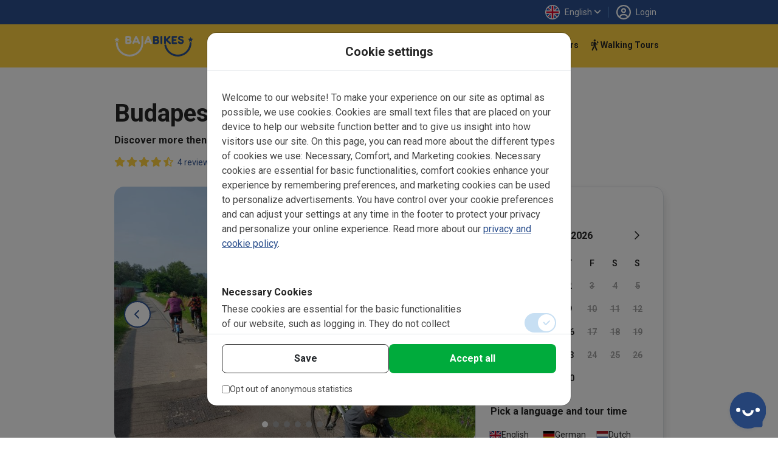

--- FILE ---
content_type: text/html; charset=UTF-8
request_url: https://www.bajabikes.eu/en/budapest-szentendre-bike-tour/
body_size: 529827
content:

<!DOCTYPE html>
<html lang="en" class="no-js">
<head>
  <meta name="theme-color" content="#FFD141">
  <meta charset="UTF-8">
  <meta name="viewport" content="width=device-width, initial-scale=1">
  <meta name="clonable-verification" content="">

  <!-- Critical CSS for above-the-fold content -->
  <style id="critical-css">
    /* Critical styles for header and above-the-fold content */
    .header { position: relative; }
    .position-absolute { position: absolute !important; }
    .top-0 { top: 0 !important; }
    .w-100 { width: 100% !important; }
    .h-100 { height: 100% !important; }
    .d-block { display: block !important; }
    .overflow-hidden { overflow: hidden !important; }
    .object-fit-cover { object-fit: cover !important; }
    .text-center { text-align: center !important; }
    .text-light { color: #fff !important; }
    .fw-bold { font-weight: 700 !important; }
    .fs-5 { font-size: 1.25rem !important; }
    .d-flex { display: flex !important; }
    .flex-column { flex-direction: column !important; }
    .order-1 { order: 1 !important; }
    .order-2 { order: 2 !important; }
    @media (min-width: 768px) {
      .order-md-1 { order: 1 !important; }
      .order-md-2 { order: 2 !important; }
    }
    /* Critical CSS: Hide content until Vue mounts to prevent FOUC/flash */
    .js-enabled .prerendered-loading {
      visibility: hidden;
    }
    .js-enabled .prerendered-loading.vue-mounted {
      visibility: visible;
    }
  </style>

  <script>
    // Immediately add js-enabled class to prevent FOUC
    document.documentElement.classList.add('js-enabled');
  </script>

  <script type="application/ld+json">
    {
      "@context": "https://schema.org",
      "@type": "Organization",
      "name": "Baja Bikes",
      "url": "https://www.bajabikes.eu/en/",
      "logo": "https://cdn.bajabikes.eu/wp-content/uploads/2015/07/27215657/logo-min.png",
      "image": "https://www.bajabikes.eu/wp-content/themes/bajabikes2025/src/assets/images/barcelona.jpg"
    }
  </script>
  <link rel="profile" href="http://gmpg.org/xfn/11">
  <link rel="pingback" href="https://www.bajabikes.eu/wp/xmlrpc.php">
  <link rel="icon" href="https://assets.bajabikes.eu/favicon-32x32.png" sizes="32x32" type="image/png"/>
  <link rel="icon" href="https://assets.bajabikes.eu/favicon-192x192.png" sizes="192x192" type="image/png"/>
  <link rel="apple-touch-icon" href="https://assets.bajabikes.eu/favicon-180x180.png" type="image/png"/>

  
  <!-- Preload critical images -->
  <link rel="preload" as="image" href="https://thumbnails.bajabikes.eu/header-image/wp-content/themes/bajabikes/images/mobile-front-banner.avif" type="image/avif" media="(max-width: 767px)" fetchpriority="high">
  <link rel="preload" as="image" href="https://thumbnails.bajabikes.eu/header-image/wp-content/themes/bajabikes/images/mobile-front-banner.webp" type="image/webp" media="(max-width: 767px)" fetchpriority="high">
  <link rel="preload" as="image" href="https://thumbnails.bajabikes.eu/header-image/wp-content/themes/bajabikes/images/mobile-front-banner.jpg" media="(max-width: 767px)" fetchpriority="high">

  <meta name='robots' content='index, follow, max-image-preview:large, max-snippet:-1, max-video-preview:-1' />
	<style>img:is([sizes="auto" i], [sizes^="auto," i]) { contain-intrinsic-size: 3000px 1500px }</style>
	<link rel="alternate" hreflang="nl" href="https://www.bajabikes.eu/nl/boedapest-donau-fietstour/" />
<link rel="alternate" hreflang="en" href="https://www.bajabikes.eu/en/budapest-szentendre-bike-tour/" />
<link rel="alternate" hreflang="de" href="https://www.bajabikes.eu/de/budapest-szentendre-fahrrad-tour/" />
<link rel="alternate" hreflang="da" href="https://www.bajabikes.eu/da/budapest-donau-cykeltur/" />
<link rel="alternate" hreflang="es" href="https://www.bajabikes.eu/es/budapest-ruta-en-bici-por-el-danubio/" />
<link rel="alternate" hreflang="x-default" href="https://www.bajabikes.eu/nl/boedapest-donau-fietstour/" />
<link rel="dns-prefetch" href="//cdn.eu.auth0.com"><link rel="dns-prefetch" href="//fonts.googleapis.com"><link rel="dns-prefetch" href="//fonts.gstatic.com"><link rel="dns-prefetch" href="//thumbnails.bajabikes.eu"><link rel="dns-prefetch" href="//cdn.bajabikes.eu"><link rel="preconnect" href="//cdn.eu.auth0.com" crossorigin><link rel="preconnect" href="//fonts.googleapis.com" crossorigin><link rel="preconnect" href="//fonts.gstatic.com" crossorigin><link rel="preconnect" href="//thumbnails.bajabikes.eu" crossorigin><link rel="preconnect" href="//cdn.bajabikes.eu" crossorigin><noscript></noscript>    <script type="application/ld+json">
    {
      "@context": "https://schema.org",
      "@type": "Product",
      "name": "Budapest Danube Bike Tour",
      "image": ["https://cdn.bajabikes.eu/wp-content/uploads/2015/12/24112604/baja-bikes-donau-bike-tour-budapest.jpg"],
      "description": "See the modern city, old communism & an authentic medieval village | Budapest Danube Tour | Wonderful excursion outside the city | Book now online (PT5H)",
      "brand": {
        "@type": "Organization",
        "name": "Baja Bikes",
        "url": "https://bajabikes.eu",
        "logo": "https://cdn.bajabikes.eu/wp-content/uploads/2015/07/27215657/logo-min.png"
      },
      "offers": {
        "@type": "Offer",
        "url": "https://www.bajabikes.eu/en/budapest-szentendre-bike-tour/",
        "priceCurrency": "EUR",
        "price": "85.00",
        "priceValidUntil": "2027-01-21",
        "availability": "https://schema.org/InStock",
        "areaServed": {
          "@type": "City",
          "name": "Budapest"        }
      }
,
      "aggregateRating": {
        "@type": "AggregateRating",
        "ratingValue": "4.50",
        "ratingCount": 4      }
    }
    </script>
    <script type="application/ld+json">
    {
      "@context": "https://schema.org",
      "@type": "TouristTrip",
      "name": "Baja Bikes",
      "url": "https://www.bajabikes.eu/en/budapest-szentendre-bike-tour/",
      "description": "See the modern city, old communism & an authentic medieval village | Budapest Danube Tour | Wonderful excursion outside the city | Book now online",
      "provider": {
        "@type": "Organization",
        "name": "Baja Bikes",
        "url": "https://bajabikes.eu"
      }
    }
    </script>
    <script type="application/ld+json">
    {
      "@context": "https://schema.org",
      "@type": "WebPage",
      "url": "https://www.bajabikes.eu/en/budapest-szentendre-bike-tour/",
      "name": "Budapest Danube Bike Tour",
      "description": "See the modern city, old communism & an authentic medieval village | Budapest Danube Tour | Wonderful excursion outside the city | Book now online",
      "keywords": "Budapest, Budapest, buda, pest, Cycling in Budapest, Budapest by bike, Bicycle tours in Budapest, Budapest Bicycle tours, Excursions in Budapest, Budapest Tours Budapest Bicycle Tour, Bicycle Tour Budapest, Budapest Bicycle Tour, Bicycle Tour Budapest, Excursions Budapest, Excursions Budapest, Budapest Tour , Budapest Excursions, Cycling in Budapest, Bicycle Tours in Budapest, Budapest Bicycle Tours, Excursions in Budapest, Budapest Tours Budapest Bicycle Tour, Bicycle Tour Budapest, Budapest Bicycle Tour, Bicycle Tour Budapest Tour, Budapest Tours Budapest, Budapest Tour, Szentendre Tour Budapest, Budapest Szentendre Tour, Szentendre Budapest city tour, Budapest city tour, Budapest city tour, Szentendre, Szentendre Budapest, Budapest biciklivel, Budapest bicikli, Boedapest, boedapest",
      "inLanguage": "en"    }
    </script>
  <noscript></noscript>
	<!-- This site is optimized with the Yoast SEO Premium plugin v25.9 (Yoast SEO v25.9) - https://yoast.com/wordpress/plugins/seo/ -->
	<title>Budapest Danube Tour by bike | New meets old with Baja Bikes</title>
<link data-rocket-preload as="style" href="https://fonts.googleapis.com/css2?family=Roboto:wght@100;300;400;500;600;700&#038;family=Roboto:wght@400;500;700&#038;display=swap" rel="preload">
<link href="https://fonts.googleapis.com/css2?family=Roboto:wght@100;300;400;500;600;700&#038;family=Roboto:wght@400;500;700&#038;display=swap" media="print" onload="this.media=&#039;all&#039;" rel="stylesheet">
<noscript><link rel="stylesheet" href="https://fonts.googleapis.com/css2?family=Roboto:wght@100;300;400;500;600;700&#038;family=Roboto:wght@400;500;700&#038;display=swap"></noscript>
	<meta name="description" content="See the modern city, old communism &amp; an authentic medieval village | Budapest Danube Tour | Wonderful excursion outside the city | Book now online" />
	<link rel="canonical" href="https://www.bajabikes.eu/en/budapest-szentendre-bike-tour/" />
	<meta property="og:locale" content="en_US" />
	<meta property="og:type" content="article" />
	<meta property="og:title" content="Budapest Danube Bike Tour | New meets old with Baja Bikes" />
	<meta property="og:description" content="For those looking to do an alternative tour, outside the city center, our Budapest Danube Tour is the perfect fit. Cycle along this beautiful river and get to know the outskirts of the Hungarian metropolis. Let a local guide take you on a little adventure in and around the metropolis by the Danube and tell you everything there is to know about Hungarian history and culture!" />
	<meta property="og:url" content="https://www.bajabikes.eu/en/budapest-szentendre-bike-tour/" />
	<meta property="og:site_name" content="Baja Bikes" />
	<meta property="article:publisher" content="https://www.facebook.com/Bajabikes.bcn/" />
	<meta property="article:modified_time" content="2025-10-15T12:27:13+00:00" />
	<meta name="twitter:card" content="summary_large_image" />
	<meta name="twitter:title" content="Budapest Danube Bike Tour" />
	<meta name="twitter:site" content="@bajabikes" />
	<meta name="twitter:label1" content="Est. reading time" />
	<meta name="twitter:data1" content="4 minutes" />
	<script type="application/ld+json" class="yoast-schema-graph">{"@context":"https://schema.org","@graph":[{"@type":"WebPage","@id":"https://www.bajabikes.eu/en/budapest-szentendre-bike-tour/","url":"https://www.bajabikes.eu/en/budapest-szentendre-bike-tour/","name":"Budapest Danube Tour by bike | New meets old with Baja Bikes","isPartOf":{"@id":"https://www.bajabikes.eu/nl/#website"},"datePublished":"2015-12-15T11:30:34+00:00","dateModified":"2025-10-15T12:27:13+00:00","description":"See the modern city, old communism & an authentic medieval village | Budapest Danube Tour | Wonderful excursion outside the city | Book now online","breadcrumb":{"@id":"https://www.bajabikes.eu/en/budapest-szentendre-bike-tour/#breadcrumb"},"inLanguage":"en","potentialAction":[{"@type":"ReadAction","target":["https://www.bajabikes.eu/en/budapest-szentendre-bike-tour/"]}]},{"@type":"BreadcrumbList","@id":"https://www.bajabikes.eu/en/budapest-szentendre-bike-tour/#breadcrumb","itemListElement":[{"@type":"ListItem","position":1,"name":"Home","item":"https://www.bajabikes.eu/en/"},{"@type":"ListItem","position":2,"name":"Budapest Danube Bike Tour"}]},{"@type":"WebSite","@id":"https://www.bajabikes.eu/nl/#website","url":"https://www.bajabikes.eu/nl/","name":"Baja Bikes","description":"Fietstours &amp; fietshuur in ruim 100 wereldsteden: Nederlandse gids!","potentialAction":[{"@type":"SearchAction","target":{"@type":"EntryPoint","urlTemplate":"https://www.bajabikes.eu/nl/?s={search_term_string}"},"query-input":{"@type":"PropertyValueSpecification","valueRequired":true,"valueName":"search_term_string"}}],"inLanguage":"en"}]}</script>
	<!-- / Yoast SEO Premium plugin. -->


<link rel='dns-prefetch' href='//assets.bajabikes.eu' />
<link rel='dns-prefetch' href='//thumbnails.bajabikes.eu' />
<link rel='dns-prefetch' href='//cdn.bajabikes.eu' />
<link rel='dns-prefetch' href='//fonts.googleapis.com' />
<link rel='dns-prefetch' href='//fonts.gstatic.com' />
<link rel='dns-prefetch' href='//cdn.eu.auth0.com' />
<link href='https://fonts.gstatic.com' crossorigin rel='preconnect' />
<link href='https://assets.bajabikes.eu' rel='preconnect' />
<link rel='preconnect' href='https://thumbnails.bajabikes.eu' />
<link rel='preconnect' href='https://cdn.bajabikes.eu' />
<link rel='preconnect' href='https://fonts.googleapis.com' />
<link rel='preconnect' href='https://cdn.eu.auth0.com' />
<link data-minify="1" rel='stylesheet' id='vite-main-css' href='https://assets.bajabikes.eu/wp-content/bb-cache/min/1/wp-content/themes/bajabikes2025/dist/css/main.Cb9k8lJ9.css?ver=1768960763' type='text/css' media='all' />
<meta name="generator" content="WPML ver:4.8.6 stt:12,39,1,3,2;" />
<span class="server-198.199.127.55" style="display:none"></span><link rel="icon" href="https://cdn.bajabikes.eu/wp-content/uploads/2024/09/25154355/cropped-favicon-32x32.png" sizes="32x32" />
<link rel="icon" href="https://cdn.bajabikes.eu/wp-content/uploads/2024/09/25154355/cropped-favicon-192x192.png" sizes="192x192" />
<link rel="apple-touch-icon" href="https://cdn.bajabikes.eu/wp-content/uploads/2024/09/25154355/cropped-favicon-180x180.png" />
<meta name="msapplication-TileImage" content="https://cdn.bajabikes.eu/wp-content/uploads/2024/09/25154355/cropped-favicon-270x270.png" />
<noscript><style id="rocket-lazyload-nojs-css">.rll-youtube-player, [data-lazy-src]{display:none !important;}</style></noscript>    <!-- Facebook Pixel Code - Load asynchronously -->
    <script>
      !function(f,b,e,v,n,t,s){if(f.fbq)return;n=f.fbq=function()
      {n.callMethod ? n.callMethod.apply(n,arguments):n.queue.push(arguments)};

      if(!f._fbq)f._fbq=n;
      n.push=n;n.loaded=!0;n.version='2.0';n.queue=[];t=b.createElement(e);t.async=!0;
      t.src=v;s=b.getElementsByTagName(e)[0];s.parentNode.insertBefore(t,s)}(window,document,'script','//connect.facebook.net/en_US/fbevents.js');

      let fbPermission = 'revoke';
      try {
        const cookieChoice = localStorage.getItem('cookieChoice');
        fbPermission = ['marketing', 'all'].includes(cookieChoice) ? 'grant' : 'revoke';
      } catch (e) {
        // localStorage not available (private browsing, disabled, etc.)
        fbPermission = 'revoke';
      }

      fbq('consent', fbPermission);

      fbq('init', '633646986738160');
      fbq('track', 'PageView');

      // Allow facebook tracking if user has accepted cookies
      document.addEventListener('itemInsertedLocalStorage', (event) => {
        fbPermission = event.detail.key === 'cookieChoice' && ['marketing', 'all'].includes(event.detail.newValue) ? 'grant' : 'revoke';

        fbq('consent', fbPermission);
      });

    </script>
    <noscript>
      <img height="1" width="1" style="display:none" src="https://www.facebook.com/tr?id=633646986738160&ev=PageView&noscript=1"/>
    </noscript>
    <!-- End Facebook Pixel Code -->

    <!-- Start VWO Async SmartCode -->
    <link rel="preconnect" href="https://dev.visualwebsiteoptimizer.com" />
    <script type='text/javascript' id='vwoCode'>
      function initVWO() {
        let cookieChoice;
        try {
          cookieChoice = localStorage.getItem('cookieChoice');
        } catch (e) {
          // localStorage not available (private browsing, disabled, etc.)
          return;
        }

        // Only load VWO if user has accepted 'comfortable' or 'all' (analytics consent)
        if (!['comfortable', 'all'].includes(cookieChoice)) {
          return;
        }

        // Delay VWO loading to improve initial page load
        setTimeout(function() {
          window._vwo_code || (function () {
            var w=window,
            d=document;
            var account_id=224575,
            version=2.2,
            settings_tolerance=2000,
            hide_element='body',
            hide_element_style = 'opacity:0 !important;filter:alpha(opacity=0) !important;background:none !important';
            /* DO NOT EDIT BELOW THIS LINE */
            if(f=!1,v=d.querySelector('#vwoCode'),cc={},-1<d.URL.indexOf('__vwo_disable__')||w._vwo_code)return;try{var e=JSON.parse(localStorage.getItem('_vwo_'+account_id+'_config'));cc=e&&'object'==typeof e?e:{}}catch(e){}function r(t){try{return decodeURIComponent(t)}catch(e){return t}}var s=function(){var e={combination:[],combinationChoose:[],split:[],exclude:[],uuid:null,consent:null,optOut:null},t=d.cookie||'';if(!t)return e;for(var n,i,o=/(?:^|;\s*)(?:(_vis_opt_exp_(\d+)_combi=([^;]*))|(_vis_opt_exp_(\d+)_combi_choose=([^;]*))|(_vis_opt_exp_(\d+)_split=([^:;]*))|(_vis_opt_exp_(\d+)_exclude=[^;]*)|(_vis_opt_out=([^;]*))|(_vwo_global_opt_out=[^;]*)|(_vwo_uuid=([^;]*))|(_vwo_consent=([^;]*)))/g;null!==(n=o.exec(t));)try{n[1]?e.combination.push({id:n[2],value:r(n[3])}):n[4]?e.combinationChoose.push({id:n[5],value:r(n[6])}):n[7]?e.split.push({id:n[8],value:r(n[9])}):n[10]?e.exclude.push({id:n[11]}):n[12]?e.optOut=r(n[13]):n[14]?e.optOut=!0:n[15]?e.uuid=r(n[16]):n[17]&&(i=r(n[18]),e.consent=i&&3<=i.length?i.substring(0,3):null)}catch(e){}return e}();function i(){var e=function(){if(w.VWO&&Array.isArray(w.VWO))for(var e=0;e<w.VWO.length;e++){var t=w.VWO[e];if(Array.isArray(t)&&('setVisitorId'===t[0]||'setSessionId'===t[0]))return!0}return!1}(),t='a='+account_id+'&u='+encodeURIComponent(w._vis_opt_url||d.URL)+'&vn='+version+'&ph=1'+('undefined'!=typeof platform?'&p='+platform:'')+'&st='+w.performance.now();e||((n=function(){var e,t=[],n={},i=w.VWO&&w.VWO.appliedCampaigns||{};for(e in i){var o=i[e]&&i[e].v;o&&(t.push(e+'-'+o+'-1'),n[e]=!0)}if(s&&s.combination)for(var r=0;r<s.combination.length;r++){var a=s.combination[r];n[a.id]||t.push(a.id+'-'+a.value)}return t.join('|')}())&&(t+='&c='+n),(n=function(){var e=[],t={};if(s&&s.combinationChoose)for(var n=0;n<s.combinationChoose.length;n++){var i=s.combinationChoose[n];e.push(i.id+'-'+i.value),t[i.id]=!0}if(s&&s.split)for(var o=0;o<s.split.length;o++)t[(i=s.split[o]).id]||e.push(i.id+'-'+i.value);return e.join('|')}())&&(t+='&cc='+n),(n=function(){var e={},t=[];if(w.VWO&&Array.isArray(w.VWO))for(var n=0;n<w.VWO.length;n++){var i=w.VWO[n];if(Array.isArray(i)&&'setVariation'===i[0]&&i[1]&&Array.isArray(i[1]))for(var o=0;o<i[1].length;o++){var r,a=i[1][o];a&&'object'==typeof a&&(r=a.e,a=a.v,r&&a&&(e[r]=a))}}for(r in e)t.push(r+'-'+e[r]);return t.join('|')}())&&(t+='&sv='+n)),s&&s.optOut&&(t+='&o='+s.optOut);var n=function(){var e=[],t={};if(s&&s.exclude)for(var n=0;n<s.exclude.length;n++){var i=s.exclude[n];t[i.id]||(e.push(i.id),t[i.id]=!0)}return e.join('|')}();return n&&(t+='&e='+n),s&&s.uuid&&(t+='&id='+s.uuid),s&&s.consent&&(t+='&consent='+s.consent),w.name&&-1<w.name.indexOf('_vis_preview')&&(t+='&pM=true'),w.VWO&&w.VWO.ed&&(t+='&ed='+w.VWO.ed),t}code={nonce:v&&v.nonce,library_tolerance:function(){return'undefined'!=typeof library_tolerance?library_tolerance:void 0},settings_tolerance:function(){return cc.sT||settings_tolerance},hide_element_style:function(){return'{'+(cc.hES||hide_element_style)+'}'},hide_element:function(){return performance.getEntriesByName('first-contentful-paint')[0]?'':'string'==typeof cc.hE?cc.hE:hide_element},getVersion:function(){return version},finish:function(e){var t;f||(f=!0,(t=d.getElementById('_vis_opt_path_hides'))&&t.parentNode.removeChild(t),e&&((new Image).src='https://dev.visualwebsiteoptimizer.com/ee.gif?a='+account_id+e))},finished:function(){return f},addScript:function(e){var t=d.createElement('script');t.type='text/javascript',e.src?t.src=e.src:t.text=e.text,v&&t.setAttribute('nonce',v.nonce),d.getElementsByTagName('head')[0].appendChild(t)},load:function(e,t){t=t||{};var n=new XMLHttpRequest;n.open('GET',e,!0),n.withCredentials=!t.dSC,n.responseType=t.responseType||'text',n.onload=function(){if(t.onloadCb)return t.onloadCb(n,e);200===n.status?_vwo_code.addScript({text:n.responseText}):_vwo_code.finish('&e=loading_failure:'+e)},n.onerror=function(){if(t.onerrorCb)return t.onerrorCb(e);_vwo_code.finish('&e=loading_failure:'+e)},n.send()},init:function(){var e,t=this.settings_tolerance();w._vwo_settings_timer=setTimeout(function(){_vwo_code.finish()},t),'body'!==this.hide_element()?(n=d.createElement('style'),e=(t=this.hide_element())?t+this.hide_element_style():'',t=d.getElementsByTagName('head')[0],n.setAttribute('id','_vis_opt_path_hides'),v&&n.setAttribute('nonce',v.nonce),n.setAttribute('type','text/css'),n.styleSheet?n.styleSheet.cssText=e:n.appendChild(d.createTextNode(e)),t.appendChild(n)):(n=d.getElementsByTagName('head')[0],(e=d.createElement('div')).style.cssText='z-index: 2147483647 !important;position: fixed !important;left: 0 !important;top: 0 !important;width: 100% !important;height: 100% !important;background: white !important;',e.setAttribute('id','_vis_opt_path_hides'),e.classList.add('_vis_hide_layer'),n.parentNode.insertBefore(e,n.nextSibling));var n='https://dev.visualwebsiteoptimizer.com/j.php?'+i();-1!==w.location.search.indexOf('_vwo_xhr')?this.addScript({src:n}):this.load(n+'&x=true',{l:1})}};w._vwo_code=code;code.init();
          })();
        }, 500); // Delay VWO loading by 0.5
      }

      initVWO();

      document.addEventListener('itemInsertedLocalStorage', function(event) {
        if (event.detail.key === 'cookieChoice' && ['comfortable', 'all'].includes(event.detail.newValue)) {
          initVWO();
        }
      });
    </script>
    <!-- End VWO Async SmartCode -->

    <!-- MicroSoft Universal Event Tracking - Load asynchronously -->
    <script>
      // Delay Microsoft tracking to improve initial page load
      setTimeout(function() {
        (function(w,d,t,r,u){var f,n,i;w[u]=w[u]||[],f=function(){var o={ti:"5221853"};o.q=w[u],w[u]=new UET(o),w[u].push("pageLoad")},n=d.createElement(t),n.src=r,n.async=1,n.onload=n.onreadystatechange=function(){var s=this.readyState;s&&s!=="loaded"&&s!=="complete"||(f(),n.onload=n.onreadystatechange=null)},i=d.getElementsByTagName(t)[0],i.parentNode.insertBefore(n,i)})(window,document,"script","//bat.bing.com/bat.js","uetq");

        // Disallow cookies for Microsoft Universal Event Tracking by default
        window.uetq = window.uetq || [];

        let msPermission = 'denied';
        try {
          const cookieChoice = localStorage.getItem('cookieChoice');
          msPermission = ['marketing', 'all'].includes(cookieChoice) ? 'granted' : 'denied';
        } catch (e) {
          // localStorage not available (private browsing, disabled, etc.)
          msPermission = 'denied';
        }

        window.uetq.push('consent', 'default', {
          'ad_storage': msPermission
        });

        // Allow cookies for Microsoft Universal Event Tracking if user has accepted cookies
        document.addEventListener('itemInsertedLocalStorage', (event) => {
          msPermission = event.detail.key === 'cookieChoice' && ['marketing', 'all'].includes(event.detail.newValue) ? 'granted' : 'denied';

          window.uetq.push('consent', 'default', {
            'ad_storage': msPermission
          });
        });
      }, 3000); // Delay Microsoft tracking by 3 seconds
    </script>

    <noscript>
      <img src="//bat.bing.com/action/0?ti=5221853&Ver=2" height="0" width="0" style="display:none; visibility: hidden;" />
    </noscript>
    <!-- End of MicroSoft Universal Event Tracking -->

    <!-- GTM Error Prevention -->
    <script>
      // Prevent GTM errors when trying to attach event listeners to non-existent elements
      (function() {
        // Global error handler to catch and suppress GTM querySelector errors
        window.addEventListener('error', function(e) {
          // Check if error is from GTM
          if (e.filename && e.filename.includes('googletagmanager.com/gtm.js')) {
            // Check if it's the querySelector/null error
            var isQuerySelectorError = e.message && (
              e.message.includes('querySelector') ||
              e.message.includes('null is not an object') ||
              e.message.includes('Cannot read property') ||
              e.message.includes('addEventListener')
            );

            if (isQuerySelectorError) {
              // Prevent the error from appearing as a red error in console
              e.preventDefault();
              e.stopPropagation();

              // Log as a warning instead for debugging purposes
              if (window.console && console.warn) {
                console.warn(
                  '[GTM] Element not found - GTM tried to attach listener to non-existent element.',
                  '\nThis is usually caused by GTM triggers configured for elements that don\'t exist on all pages.',
                  '\nTo fix: Review your GTM trigger configurations and add element existence checks.',
                  '\nOriginal error:', e.message
                );
              }
              return true;
            }
          }
        }, true);

        // Add a safety wrapper to help prevent the errors in the first place
        // by making querySelector more resilient
        var originalQuerySelector = Document.prototype.querySelector;
        Document.prototype.querySelector = function(selector) {
          try {
            return originalQuerySelector.call(this, selector);
          } catch (e) {
            // If selector is invalid, return null gracefully
            console.warn('[GTM] Invalid CSS selector:', selector);
            return null;
          }
        };
      })();
    </script>
    <!-- End GTM Error Prevention -->

  
  
  <!-- Google Tag Manager - Load asynchronously -->
  <script>
    (function(w,d,s,l,i){
      w[l]=w[l]||[];
      w[l].push({'gtm.start': new Date().getTime(),event:'gtm.js'});
      var f=d.getElementsByTagName(s)[0],
          j=d.createElement(s),
          dl=l!='dataLayer'?'&l='+l:'';
      j.async=true;
      j.src='https://www.googletagmanager.com/gtm.js?id='+i+dl;
      f.parentNode.insertBefore(j,f);
    })(window,document,'script','dataLayer','GTM-N55PP23');
  </script>
  <!-- End Google Tag Manager -->

  <script>
    // Initialize gtag immediately so it's available for all pages
    window.dataLayer = window.dataLayer || [];

    function gtag() {
      dataLayer.push(arguments);
    }

    let none = {
      'ad_storage': 'denied',
      'ad_user_data': 'denied',
      'ad_personalization': 'denied',
      'analytics_storage': 'denied'
    };

    let comfortable = {
      'ad_storage': 'denied',
      'ad_user_data': 'denied',
      'ad_personalization': 'denied',
      'analytics_storage': 'granted'
    };

    let marketing = {
      'ad_storage': 'granted',
      'ad_user_data': 'granted',
      'ad_personalization': 'granted',
      'analytics_storage': 'denied'
    };

    let all = {
      'ad_storage': 'granted',
      'ad_user_data': 'granted',
      'ad_personalization': 'granted',
      'analytics_storage': 'granted'
    };

    // Do not allow google tracking by default
    function setGtagConsent(preference, type = 'default') {
      if (preference === 'comfortable') {
        gtag('consent', type, comfortable);
      } else if (preference === 'marketing') {
        gtag('consent', type, marketing);
      } else if (preference === 'all') {
        gtag('consent', type, all);
      } else {
        gtag('consent', type, none);
      }
    }

    try {
      setGtagConsent(localStorage.getItem('cookieChoice'));
    } catch (e) {
      // localStorage not available (private browsing, disabled, etc.)
      setGtagConsent(null);
    }

    // Allow google tracking if user has accepted cookies
    document.addEventListener('itemInsertedLocalStorage', (event) => {
      if (event.detail.key === 'cookieChoice') {
        setGtagConsent(event.detail.newValue, 'update');

        // Reload server-side tracker if consent changes
        // handleTrackingMode(event.detail.newValue);
      }
    });

  </script>
  <!-- End of Global site tag (gtag.js) - Google Ads: 1047161531 -->

  <!-- Anonymous Analytics (Legitimate Interest - GDPR Compliant) -->
  <script data-minify="1" src="https://assets.bajabikes.eu/wp-content/bb-cache/min/1/wp-content/themes/bajabikes2025/configure/js/anonymous-beacon.js?ver=1768960763" async></script>
  <!-- End Anonymous Analytics -->

  <!-- Google Ads conversion tracking -->
  <script>
    // TODO: This is specifically for the Bike Holidays booking flow.
    function gtag_report_conversion(value, number, tourId, pax) {
      var send_to = [],
          analytics_id = 'G-4GFTHX4EBN',
          ad_send_to = 'AW-1047161531';

      if (analytics_id !== '') {
        send_to.push(analytics_id)
      }
      if (ad_send_to !== '') {
        send_to.push(ad_send_to)
      }

      gtag('event', 'conversion', {
        'event_category': 'conversion-holidays',
        'event_label': 'conversion-holidays-' + tourId,
        'value': value,
        'currency': 'EUR',
        'transaction_id': number,
        'pax': pax,
        'send_to': send_to
      });

      return false;
    }
  </script>
  <!-- End of Google Ads conversion tracking -->

  <!-- Ortto and HotJar capture code -->
  <script>
    function addTracking(preference) {
      if (preference === 'comfortable' || preference === 'all') {
        // Ortto capture code
        window.ap3c = window.ap3c || {};
        var ap3c = window.ap3c;
        ap3c.cmd = ap3c.cmd || [];
        ap3c.cmd.push(function() {
          ap3c.init('ZVIZrP04_yICGbcMYmFqYWJpa2Vz', 'https://capture-api-eu.ortto.app/');
          ap3c.track({v: 0});
        });
        ap3c.activity = function(act) { ap3c.act = (ap3c.act || []); ap3c.act.push(act); };
        var s, t; s = document.createElement('script'); s.type = 'text/javascript'; s.src = "https://cdneu.net/app.js";
        t = document.getElementsByTagName('script')[0]; t.parentNode.insertBefore(s, t);

        // HotJar tracking
        (function(h,o,t,j,a,r){
            h.hj=h.hj||function(){(h.hj.q=h.hj.q||[]).push(arguments)};
            h._hjSettings={hjid:2822261,hjsv:6};
            a=o.getElementsByTagName('head')[0];
            r=o.createElement('script');r.async=1;
            r.src=t+h._hjSettings.hjid+j+h._hjSettings.hjsv;
            a.appendChild(r);
        })(window,document,'https://static.hotjar.com/c/hotjar-','.js?sv=');
      }
    }

    try {
      addTracking(localStorage.getItem('cookieChoice'));
    } catch (e) {
      // localStorage not available (private browsing, disabled, etc.)
      addTracking(null);
    }

    document.addEventListener('itemInsertedLocalStorage', (event) => {
      if (event.detail.key === 'cookieChoice') {
        addTracking(event.detail.newValue);
      }
    });
  </script>
  <!-- End of Ortto and HotJar capture code -->

  <!-- Auth0 Lock.js will be loaded dynamically when needed -->
<style id="wpr-lazyload-bg-container"></style><style id="wpr-lazyload-bg-exclusion"></style>
<noscript>
<style id="wpr-lazyload-bg-nostyle"></style>
</noscript>
<script type="application/javascript">const rocket_pairs = []; const rocket_excluded_pairs = [];</script><meta name="generator" content="WP Rocket 3.19.4" data-wpr-features="wpr_lazyload_css_bg_img wpr_defer_js wpr_minify_js wpr_lazyload_images wpr_minify_css wpr_cdn wpr_preload_links wpr_desktop" /></head>

<body class="wp-singular tour-template-default single single-tour postid-13954 wp-theme-bajabikes2025">

  <noscript>
    <iframe src="https://www.googletagmanager.com/ns.html?id=GTM-N55PP23" height="0" width="0" style="display:none;visibility:hidden"></iframe>
  </noscript>


<!-- Facebook SDK -->
<script>
  window.fbAsyncInit = function() {
    FB.init({
      appId   : '214924805551813',
      xfbml   : true,
      version : 'v2.6'
    });
  };

  (function(d, s, id) {
    var js, fjs = d.getElementsByTagName(s)[0];
    if (d.getElementById(id)) {return;}
    js     = d.createElement(s);
    js.id  = id;
    js.src = "//connect.facebook.net/en_US/sdk.js";
    fjs.parentNode.insertBefore(js, fjs);
  }(document, 'script', 'facebook-jssdk'));
</script>
<!-- End of Facebook SDK -->


<div
  id="cookie-consent"
  data-layout="#cookie-consent"
  data-json="{&quot;cookies-page-url&quot;:&quot;https:\/\/www.bajabikes.eu\/en\/privacy-policy\/&quot;}"
>
  <!-- Vue will mount here -->
</div>
<div
  id="tour-page"
  class="prerendered-loading "
  data-layout="#tour-page"
  data-json="{&quot;locale&quot;:&quot;en&quot;,&quot;postId&quot;:13954,&quot;productId&quot;:9061,&quot;price&quot;:&quot;85 \u20ac&quot;,&quot;priceChildren&quot;:&quot;&quot;,&quot;duration&quot;:&quot;6 hrs.&quot;,&quot;title&quot;:&quot;Budapest Danube Tour&quot;,&quot;subtitle&quot;:&quot;Discover more then just the city center by bike&quot;,&quot;tabTitle1&quot;:&quot;Description&quot;,&quot;tabTitle2&quot;:&quot;More Info&quot;,&quot;tabTitle3&quot;:&quot;Meeting Point&quot;,&quot;tabContent1&quot;:&quot;&lt;ul&gt;\n&lt;li&gt;&lt;strong&gt;English-speaking local guide&lt;\/strong&gt;&lt;\/li&gt;\n&lt;li&gt;Return by train\/ferry included&lt;\/li&gt;\n&lt;li&gt;&lt;strong&gt;Budapest Danube Tour&lt;\/strong&gt;&lt;\/li&gt;\n&lt;li&gt;Minimum 4 participants&lt;\/li&gt;\n&lt;li&gt;&lt;strong&gt;Book now online!&lt;\/strong&gt;&lt;\/li&gt;\n&lt;\/ul&gt;\n&lt;p&gt;For those looking to do an &lt;strong&gt;alternative tour,&lt;\/strong&gt; outside the city center, our &lt;strong&gt;Budapest Danube Tour&lt;\/strong&gt; is the perfect fit. Cycle along this beautiful river and get to know the outskirts of the Hungarian metropolis. Let a&lt;strong&gt; local guide&lt;\/strong&gt; take you on a little adventure in and around the metropolis by the Danube and tell you everything there is to know about &lt;strong&gt;Hungarian history and culture.&lt;\/strong&gt;&lt;\/p&gt;\n&lt;h2&gt;See Budapest on an eco-friendly &amp;amp; fun tour along the Danube&lt;\/h2&gt;\n&lt;p&gt;&lt;i class=\&quot;fa fa-camera fa-stack-1x fa-inverse\&quot;&gt;&lt;\/i&gt;&lt;strong&gt;This is what you will see:&lt;\/strong&gt;&lt;\/p&gt;\n&lt;ul&gt;\n&lt;li&gt;Liberty Square Szabadsag T\u00e9r&lt;\/li&gt;\n&lt;li&gt;Hungarian Parliament&lt;\/li&gt;\n&lt;li&gt;Margaret Bridge&lt;\/li&gt;\n&lt;li&gt;Island with the musical fountain&lt;\/li&gt;\n&lt;li&gt;Arpad Bridge&lt;\/li&gt;\n&lt;li&gt;Main Square \u00d3buda&lt;\/li&gt;\n&lt;li&gt;Aquincum&lt;\/li&gt;\n&lt;li&gt;Romai Part&lt;\/li&gt;\n&lt;li&gt;Danube floodplain&lt;\/li&gt;\n&lt;li&gt;Szentendre&lt;\/li&gt;\n&lt;li&gt;And much more!&lt;\/li&gt;\n&lt;\/ul&gt;\n&lt;p&gt;You will have an unforgettable day, as you &lt;strong&gt;start in the heart of the city center&lt;\/strong&gt; and &lt;strong&gt;cycle&lt;\/strong&gt; along the river &lt;strong&gt;towards&lt;\/strong&gt; &lt;strong&gt;Szentendre&lt;\/strong&gt;. During our &lt;strong&gt;Budapest Danube Tour&lt;\/strong&gt; you will cross the river over a small bridge where you will see lots of contrast between modern and old, from stylish commercial parts to the socialist past.&lt;\/p&gt;\n&lt;p&gt;Afterwards, you will cycle upwards along the river, passing by nice little restaurants and bars (yes, it is possible to stop for a drink anytime), and the tour also takes you through small parks and villages. Finally you will be arriving in &lt;strong&gt;Szentendre&lt;\/strong&gt;, a &lt;strong&gt;quaint medieval town&lt;\/strong&gt; with nice squares. After exploring Szentendre, you will head back to the city by boat or by train.&lt;\/p&gt;\n&lt;h3&gt;See more of Budapest: Book our Danube Tour!&lt;\/h3&gt;\n&lt;p&gt;Did we spark your interest? Reserve your spot for the &lt;em&gt;Budapest Danube Tour&lt;\/em&gt; now!&lt;\/p&gt;\n&lt;p&gt;The booking process on our website is fast, secure and easy. There are no booking fees and your data will be kept private.&lt;\/p&gt;\n&lt;p&gt;&lt;em&gt;Our advice: &lt;\/em&gt;Do one of our guided tours on your first days in the city, so you can get an overview of the most important spots at the beginning of our trip.&lt;\/p&gt;\n&lt;p&gt;&lt;em&gt;Danube Budapest tour: Start your city trip off right with a Baja Bikes tour!&lt;\/em&gt;&lt;\/p&gt;\n&quot;,&quot;tabContent2&quot;:&quot;&lt;h5&gt;&lt;span class=\&quot;fa-stack\&quot;&gt;&lt;i class=\&quot;fa fa-circle fa-stack-2x\&quot;&gt;&lt;\/i&gt;&lt;i class=\&quot;fa fa-info fa-stack-1x fa-inverse\&quot;&gt;&lt;\/i&gt;&lt;\/span&gt;Information&lt;\/h5&gt;\r\n&lt;strong&gt;Good to know:&lt;\/strong&gt;\r\n&lt;ul class=\&quot;fa-ul\&quot;&gt;\r\n \t&lt;li&gt;&lt;i class=\&quot;fa-li fa fa-check\&quot;&gt;&lt;\/i&gt;Online reservation is necessary&lt;\/li&gt;\r\n \t&lt;li&gt;&lt;i class=\&quot;fa-li fa fa-check\&quot;&gt;&lt;\/i&gt;Reschedule or cancel free of charge&lt;\/li&gt;\r\n \t&lt;li&gt;&lt;i class=\&quot;fa-li fa fa-check\&quot;&gt;&lt;\/i&gt;Payment on the spot (cash)&lt;\/li&gt;\r\n \t&lt;li&gt;&lt;i class=\&quot;fa-li fa fa-check\&quot;&gt;&lt;\/i&gt;In case of bad weather: free poncho, reschedule or cancel free of charge&lt;\/li&gt;\r\n \t&lt;li&gt;&lt;i class=\&quot;fa-li fa fa-check\&quot;&gt;&lt;\/i&gt;Distance: 25 km (15-16 mi)&lt;\/li&gt;\r\n \t&lt;li&gt;&lt;i class=\&quot;fa-li fa fa-check\&quot;&gt;&lt;\/i&gt;Level of activity: Easy&lt;\/li&gt;\r\n&lt;\/ul&gt;\r\n&lt;strong&gt;Included:&lt;\/strong&gt;\r\n&lt;ul class=\&quot;fa-ul\&quot;&gt;\r\n \t&lt;li&gt;&lt;i class=\&quot;fa-li fa fa-check\&quot;&gt;&lt;\/i&gt;Bike rental&lt;\/li&gt;\r\n \t&lt;li&gt;&lt;i class=\&quot;fa-li fa fa-check\&quot;&gt;&lt;\/i&gt;English-speaking guide&lt;\/li&gt;\r\n \t&lt;li&gt;&lt;i class=\&quot;fa-li fa fa-check\&quot;&gt;&lt;\/i&gt;Train or ferry back to the city&lt;\/li&gt;\r\n \t&lt;li&gt;&lt;i class=\&quot;fa-li fa fa-check\&quot;&gt;&lt;\/i&gt;A great experience!&lt;\/li&gt;\r\n \t&lt;li&gt;&lt;i class=\&quot;fa-li fa fa-check\&quot;&gt;&lt;\/i&gt;Time to take great pictures&lt;\/li&gt;\r\n&lt;\/ul&gt;\r\n&lt;strong&gt;Extra options:&lt;\/strong&gt;\r\n&lt;ul class=\&quot;fa-ul\&quot;&gt;\r\n \t&lt;li&gt;&lt;i class=\&quot;fa-li fa fa-check\&quot;&gt;&lt;\/i&gt;Child bikes: from 7-12 years&lt;\/li&gt;\r\n \t&lt;li&gt;&lt;i class=\&quot;fa-li fa fa-check\&quot;&gt;&lt;\/i&gt;Child seats: until 20 kilos (44 lbs.) book in advance&lt;\/li&gt;\r\n \t&lt;li&gt;&lt;i class=\&quot;fa-li fa fa-check\&quot;&gt;&lt;\/i&gt;Tandems: not available&lt;\/li&gt;\r\n \t&lt;li&gt;&lt;i class=\&quot;fa-li fa fa-check\&quot;&gt;&lt;\/i&gt;E-bike: not available&lt;\/li&gt;\r\n \t&lt;li&gt;&lt;i class=\&quot;fa-li fa fa-check\&quot;&gt;&lt;\/i&gt;Helmet: available&lt;\/li&gt;\r\n&lt;\/ul&gt;\r\n&lt;strong&gt;Group size:&lt;\/strong&gt;\r\n&lt;ul class=\&quot;fa-ul\&quot;&gt;\r\n \t&lt;li&gt;&lt;i class=\&quot;fa-li fa fa-check\&quot;&gt;&lt;\/i&gt;Bookable from: 2 to 200 participants&lt;\/li&gt;\r\n \t&lt;li&gt;&lt;i class=\&quot;fa-li fa fa-check\&quot;&gt;&lt;\/i&gt;Average group size: 8 participants&lt;\/li&gt;\r\n \t&lt;li&gt;&lt;i class=\&quot;fa-li fa fa-check\&quot;&gt;&lt;\/i&gt;Minimum: 2 participants&lt;\/li&gt;\r\n \t&lt;li&gt;&lt;i class=\&quot;fa-li fa fa-check\&quot;&gt;&lt;\/i&gt;For bigger groups we provide an additional guide&lt;\/li&gt;\r\n&lt;\/ul&gt;&quot;,&quot;tabContent3&quot;:&quot;&lt;h5&gt;&lt;span class=\&quot;fa-stack\&quot;&gt;&lt;i class=\&quot;fa fa-circle fa-stack-2x\&quot;&gt;&lt;\/i&gt;&lt;i class=\&quot;fa fa-heart fa-stack-1x fa-inverse\&quot;&gt;&lt;\/i&gt;&lt;\/span&gt;Sustainable activity&lt;\/h5&gt;\r\n&lt;strong&gt;This is why this tour is good for you and the planet:&lt;\/strong&gt;\r\n&lt;ul class=\&quot;fa-ul\&quot;&gt;\r\n \t&lt;li&gt;&lt;i class=\&quot;fa-li fa fa-check\&quot;&gt;&lt;\/i&gt;Bike tours are eco-friendly and help promote sustainable tourism&lt;\/li&gt;\r\n \t&lt;li&gt;&lt;i class=\&quot;fa-li fa fa-check\&quot;&gt;&lt;\/i&gt;By doing a bike tour, you save 1.5 to 2 kg of CO2 on average compared to a sightseeing tour by bus&lt;\/li&gt;\r\n \t&lt;li&gt;&lt;i class=\&quot;fa-li fa fa-check\&quot;&gt;&lt;\/i&gt;You stimulate the local economy and employment&lt;\/li&gt;\r\n \t&lt;li&gt;&lt;i class=\&quot;fa-li fa fa-check\&quot;&gt;&lt;\/i&gt;You help to invest in a local green infrastructure&lt;\/li&gt;\r\n \t&lt;li&gt;&lt;i class=\&quot;fa-li fa fa-check\&quot;&gt;&lt;\/i&gt;Cycling is healthy and relaxing&lt;\/li&gt;\r\n \t&lt;li&gt;&lt;i class=\&quot;fa-li fa fa-check\&quot;&gt;&lt;\/i&gt;Read more about &lt;a href=\&quot;https:\/\/www.bajabikes.eu\/en\/sustainability\/\&quot; target=\&quot;_blank\&quot; rel=\&quot;noopener\&quot;&gt;Baja Bikes &amp;amp; sustainability&lt;\/a&gt;&lt;\/li&gt;\r\n&lt;\/ul&gt;\r\n&lt;h5&gt;&lt;span class=\&quot;fa-stack\&quot;&gt;&lt;i class=\&quot;fa fa-circle fa-stack-2x\&quot;&gt;&lt;\/i&gt;&lt;i class=\&quot;fa fa-map-marker fa-stack-1x fa-inverse\&quot;&gt;&lt;\/i&gt;&lt;\/span&gt;Meeting point&lt;\/h5&gt;\r\n&lt;ul class=\&quot;fa-ul\&quot;&gt;\r\n \t&lt;li&gt;&lt;i class=\&quot;fa-li fa fa-check\&quot;&gt;&lt;\/i&gt;More details will be sent by e-mail after booking&lt;\/li&gt;\r\n \t&lt;li&gt;&lt;i class=\&quot;fa-li fa fa-check\&quot;&gt;&lt;\/i&gt;Parking nearby: &lt;a href=\&quot;https:\/\/goo.gl\/maps\/H7LdBXZEzjBF5r9n7\&quot; target=\&quot;_blank\&quot; rel=\&quot;noopener\&quot;&gt;Bazilika Gar\u00e1zs&lt;\/a&gt;&lt;\/li&gt;\r\n \t&lt;li&gt;&lt;i class=\&quot;fa-li fa fa-check\&quot;&gt;&lt;\/i&gt;\r\n&lt;p style=\&quot;color: red;\&quot;&gt;Reservation is required&lt;\/p&gt;\r\n&lt;\/li&gt;\r\n&lt;\/ul&gt;&quot;,&quot;address&quot;:&quot;Budapest, Szent Istv\u00e1n t\u00e9r 4, 1051 Hungary&quot;,&quot;gallery&quot;:{&quot;vimeo_id&quot;:&quot;&quot;,&quot;images&quot;:[{&quot;origImg&quot;:&quot;https:\/\/cdn.bajabikes.eu\/wp-content\/uploads\/2015\/12\/24112604\/baja-bikes-donau-bike-tour-budapest.jpg&quot;,&quot;imgAvif&quot;:&quot;https:\/\/thumbnails.bajabikes.eu\/city-and-product-image\/wp-content\/uploads\/2015\/12\/24112604\/baja-bikes-donau-bike-tour-budapest.avif&quot;,&quot;imgWebp&quot;:&quot;https:\/\/thumbnails.bajabikes.eu\/city-and-product-image\/wp-content\/uploads\/2015\/12\/24112604\/baja-bikes-donau-bike-tour-budapest.webp&quot;,&quot;imgJpg&quot;:&quot;https:\/\/thumbnails.bajabikes.eu\/city-and-product-image\/wp-content\/uploads\/2015\/12\/24112604\/baja-bikes-donau-bike-tour-budapest.jpg&quot;},{&quot;origImg&quot;:&quot;https:\/\/cdn.bajabikes.eu\/wp-content\/uploads\/2015\/12\/27223653\/Evt-Danube-Tour-6-e1463502963630.jpg&quot;,&quot;imgAvif&quot;:&quot;https:\/\/thumbnails.bajabikes.eu\/city-and-product-image\/wp-content\/uploads\/2015\/12\/27223653\/Evt-Danube-Tour-6-e1463502963630.avif&quot;,&quot;imgWebp&quot;:&quot;https:\/\/thumbnails.bajabikes.eu\/city-and-product-image\/wp-content\/uploads\/2015\/12\/27223653\/Evt-Danube-Tour-6-e1463502963630.webp&quot;,&quot;imgJpg&quot;:&quot;https:\/\/thumbnails.bajabikes.eu\/city-and-product-image\/wp-content\/uploads\/2015\/12\/27223653\/Evt-Danube-Tour-6-e1463502963630.jpg&quot;},{&quot;origImg&quot;:&quot;https:\/\/cdn.bajabikes.eu\/wp-content\/uploads\/2015\/12\/24112627\/baja-bikes-donau-bike-tour-budapest-1.jpg&quot;,&quot;imgAvif&quot;:&quot;https:\/\/thumbnails.bajabikes.eu\/city-and-product-image\/wp-content\/uploads\/2015\/12\/24112627\/baja-bikes-donau-bike-tour-budapest-1.avif&quot;,&quot;imgWebp&quot;:&quot;https:\/\/thumbnails.bajabikes.eu\/city-and-product-image\/wp-content\/uploads\/2015\/12\/24112627\/baja-bikes-donau-bike-tour-budapest-1.webp&quot;,&quot;imgJpg&quot;:&quot;https:\/\/thumbnails.bajabikes.eu\/city-and-product-image\/wp-content\/uploads\/2015\/12\/24112627\/baja-bikes-donau-bike-tour-budapest-1.jpg&quot;},{&quot;origImg&quot;:&quot;https:\/\/cdn.bajabikes.eu\/wp-content\/uploads\/2015\/12\/24112652\/baja-bikes-donau-bike-tour-budapest-4.jpg&quot;,&quot;imgAvif&quot;:&quot;https:\/\/thumbnails.bajabikes.eu\/city-and-product-image\/wp-content\/uploads\/2015\/12\/24112652\/baja-bikes-donau-bike-tour-budapest-4.avif&quot;,&quot;imgWebp&quot;:&quot;https:\/\/thumbnails.bajabikes.eu\/city-and-product-image\/wp-content\/uploads\/2015\/12\/24112652\/baja-bikes-donau-bike-tour-budapest-4.webp&quot;,&quot;imgJpg&quot;:&quot;https:\/\/thumbnails.bajabikes.eu\/city-and-product-image\/wp-content\/uploads\/2015\/12\/24112652\/baja-bikes-donau-bike-tour-budapest-4.jpg&quot;},{&quot;origImg&quot;:&quot;https:\/\/cdn.bajabikes.eu\/wp-content\/uploads\/2015\/12\/24112639\/baja-bikes-donau-bike-tour-budapest-3.jpg&quot;,&quot;imgAvif&quot;:&quot;https:\/\/thumbnails.bajabikes.eu\/city-and-product-image\/wp-content\/uploads\/2015\/12\/24112639\/baja-bikes-donau-bike-tour-budapest-3.avif&quot;,&quot;imgWebp&quot;:&quot;https:\/\/thumbnails.bajabikes.eu\/city-and-product-image\/wp-content\/uploads\/2015\/12\/24112639\/baja-bikes-donau-bike-tour-budapest-3.webp&quot;,&quot;imgJpg&quot;:&quot;https:\/\/thumbnails.bajabikes.eu\/city-and-product-image\/wp-content\/uploads\/2015\/12\/24112639\/baja-bikes-donau-bike-tour-budapest-3.jpg&quot;},{&quot;origImg&quot;:&quot;https:\/\/cdn.bajabikes.eu\/wp-content\/uploads\/2015\/12\/24112703\/baja-bikes-donau-bike-tour-budapest-5.jpg&quot;,&quot;imgAvif&quot;:&quot;https:\/\/thumbnails.bajabikes.eu\/city-and-product-image\/wp-content\/uploads\/2015\/12\/24112703\/baja-bikes-donau-bike-tour-budapest-5.avif&quot;,&quot;imgWebp&quot;:&quot;https:\/\/thumbnails.bajabikes.eu\/city-and-product-image\/wp-content\/uploads\/2015\/12\/24112703\/baja-bikes-donau-bike-tour-budapest-5.webp&quot;,&quot;imgJpg&quot;:&quot;https:\/\/thumbnails.bajabikes.eu\/city-and-product-image\/wp-content\/uploads\/2015\/12\/24112703\/baja-bikes-donau-bike-tour-budapest-5.jpg&quot;}]},&quot;headerFeatures&quot;:[{&quot;main_title&quot;:&quot;Reserve online&quot;,&quot;sub_title&quot;:&quot;Relaxed bike tours&quot;},{&quot;main_title&quot;:&quot;2,000,000 happy clients&quot;,&quot;sub_title&quot;:&quot;Qualified guides&quot;},{&quot;main_title&quot;:&quot;The best selection&quot;,&quot;sub_title&quot;:&quot;Handpicked tours &amp; activities&quot;},{&quot;main_title&quot;:&quot;Fast &amp; easy booking&quot;,&quot;sub_title&quot;:&quot;24 \/ 7 support&quot;}],&quot;isBikeRental&quot;:false,&quot;cityPageOfProduct&quot;:{&quot;ID&quot;:14382,&quot;post_author&quot;:&quot;6&quot;,&quot;post_date&quot;:&quot;2024-08-12 09:31:00&quot;,&quot;post_date_gmt&quot;:&quot;2024-08-12 07:31:00&quot;,&quot;post_content&quot;:&quot;&quot;,&quot;post_title&quot;:&quot;Budapest&quot;,&quot;post_excerpt&quot;:&quot;&quot;,&quot;post_status&quot;:&quot;publish&quot;,&quot;comment_status&quot;:&quot;closed&quot;,&quot;ping_status&quot;:&quot;closed&quot;,&quot;post_password&quot;:&quot;&quot;,&quot;post_name&quot;:&quot;stadtfuhrung-budapest&quot;,&quot;to_ping&quot;:&quot;&quot;,&quot;pinged&quot;:&quot;&quot;,&quot;post_modified&quot;:&quot;2025-12-29 11:14:44&quot;,&quot;post_modified_gmt&quot;:&quot;2025-12-29 10:14:44&quot;,&quot;post_content_filtered&quot;:&quot;&quot;,&quot;post_parent&quot;:0,&quot;guid&quot;:&quot;https:\/\/www.bajabikes.eu\/de\/?post_type=cities&amp;#038;p=14382&quot;,&quot;menu_order&quot;:0,&quot;post_type&quot;:&quot;cities&quot;,&quot;post_mime_type&quot;:&quot;&quot;,&quot;comment_count&quot;:&quot;0&quot;,&quot;filter&quot;:&quot;raw&quot;},&quot;cityPageOfProductUrl&quot;:&quot;https:\/\/www.bajabikes.eu\/en\/budapest-sightseeing\/&quot;,&quot;cityName&quot;:&quot;Budapest&quot;,&quot;motivatorText&quot;:&quot;&lt;p style=\&quot;color: green;\&quot;&gt;&lt;strong&gt;This bike tour will be available again from April 2026.&lt;\/strong&gt;&lt;\/p&gt;\n&quot;,&quot;productsOfCity&quot;:[{&quot;tour_image&quot;:{&quot;id&quot;:68979,&quot;alt&quot;:&quot;Baja Bikes fietsen in Budapest&quot;,&quot;title&quot;:&quot;&quot;,&quot;caption&quot;:&quot;&quot;,&quot;description&quot;:&quot;&quot;,&quot;mime_type&quot;:&quot;image\/jpeg&quot;,&quot;url&quot;:&quot;https:\/\/cdn.bajabikes.eu\/wp-content\/uploads\/2015\/12\/27222010\/Budapest-Bike-Tour2-e1462970609569.jpg&quot;,&quot;width&quot;:800,&quot;height&quot;:600,&quot;sizes&quot;:{&quot;thumbnail&quot;:&quot;https:\/\/cdn.bajabikes.eu\/wp-content\/uploads\/2015\/12\/27222010\/Budapest-Bike-Tour2-150x150.jpg&quot;,&quot;thumbnail-width&quot;:150,&quot;thumbnail-height&quot;:150,&quot;medium&quot;:&quot;https:\/\/cdn.bajabikes.eu\/wp-content\/uploads\/2015\/12\/27222010\/Budapest-Bike-Tour2-300x225.jpg&quot;,&quot;medium-width&quot;:300,&quot;medium-height&quot;:225,&quot;medium_large&quot;:&quot;https:\/\/cdn.bajabikes.eu\/wp-content\/uploads\/2015\/12\/27222010\/Budapest-Bike-Tour2-e1462970609569.jpg&quot;,&quot;medium_large-width&quot;:768,&quot;medium_large-height&quot;:576,&quot;large&quot;:&quot;https:\/\/cdn.bajabikes.eu\/wp-content\/uploads\/2015\/12\/27222010\/Budapest-Bike-Tour2-1024x768.jpg&quot;,&quot;large-width&quot;:1024,&quot;large-height&quot;:768,&quot;1536x1536&quot;:&quot;https:\/\/cdn.bajabikes.eu\/wp-content\/uploads\/2015\/12\/27222010\/Budapest-Bike-Tour2-e1462970609569.jpg&quot;,&quot;1536x1536-width&quot;:800,&quot;1536x1536-height&quot;:600,&quot;2048x2048&quot;:&quot;https:\/\/cdn.bajabikes.eu\/wp-content\/uploads\/2015\/12\/27222010\/Budapest-Bike-Tour2-e1462970609569.jpg&quot;,&quot;2048x2048-width&quot;:800,&quot;2048x2048-height&quot;:600},&quot;original_image&quot;:{&quot;id&quot;:68979,&quot;alt&quot;:&quot;Baja Bikes fietsen in Budapest&quot;,&quot;title&quot;:&quot;&quot;,&quot;caption&quot;:&quot;&quot;,&quot;description&quot;:&quot;&quot;,&quot;mime_type&quot;:&quot;image\/jpeg&quot;,&quot;url&quot;:&quot;https:\/\/cdn.bajabikes.eu\/wp-content\/uploads\/2015\/12\/27222010\/Budapest-Bike-Tour2-e1462970609569.jpg&quot;,&quot;width&quot;:800,&quot;height&quot;:600,&quot;sizes&quot;:{&quot;thumbnail&quot;:&quot;https:\/\/cdn.bajabikes.eu\/wp-content\/uploads\/2015\/12\/27222010\/Budapest-Bike-Tour2-150x150.jpg&quot;,&quot;thumbnail-width&quot;:150,&quot;thumbnail-height&quot;:150,&quot;medium&quot;:&quot;https:\/\/cdn.bajabikes.eu\/wp-content\/uploads\/2015\/12\/27222010\/Budapest-Bike-Tour2-300x225.jpg&quot;,&quot;medium-width&quot;:300,&quot;medium-height&quot;:225,&quot;medium_large&quot;:&quot;https:\/\/cdn.bajabikes.eu\/wp-content\/uploads\/2015\/12\/27222010\/Budapest-Bike-Tour2-e1462970609569.jpg&quot;,&quot;medium_large-width&quot;:768,&quot;medium_large-height&quot;:576,&quot;large&quot;:&quot;https:\/\/cdn.bajabikes.eu\/wp-content\/uploads\/2015\/12\/27222010\/Budapest-Bike-Tour2-1024x768.jpg&quot;,&quot;large-width&quot;:1024,&quot;large-height&quot;:768,&quot;1536x1536&quot;:&quot;https:\/\/cdn.bajabikes.eu\/wp-content\/uploads\/2015\/12\/27222010\/Budapest-Bike-Tour2-e1462970609569.jpg&quot;,&quot;1536x1536-width&quot;:800,&quot;1536x1536-height&quot;:600,&quot;2048x2048&quot;:&quot;https:\/\/cdn.bajabikes.eu\/wp-content\/uploads\/2015\/12\/27222010\/Budapest-Bike-Tour2-e1462970609569.jpg&quot;,&quot;2048x2048-width&quot;:800,&quot;2048x2048-height&quot;:600}}},&quot;tour_post&quot;:{&quot;ID&quot;:14129,&quot;post_author&quot;:&quot;6&quot;,&quot;post_date&quot;:&quot;2015-12-15 12:24:20&quot;,&quot;post_date_gmt&quot;:&quot;2015-12-15 11:24:20&quot;,&quot;post_content&quot;:&quot;&quot;,&quot;post_title&quot;:&quot;Highlights of Budapest bike tour&quot;,&quot;post_excerpt&quot;:&quot;&quot;,&quot;post_status&quot;:&quot;publish&quot;,&quot;comment_status&quot;:&quot;closed&quot;,&quot;ping_status&quot;:&quot;closed&quot;,&quot;post_password&quot;:&quot;&quot;,&quot;post_name&quot;:&quot;budapest-highlights-bike-tour&quot;,&quot;to_ping&quot;:&quot;&quot;,&quot;pinged&quot;:&quot;&quot;,&quot;post_modified&quot;:&quot;2024-12-19 11:48:54&quot;,&quot;post_modified_gmt&quot;:&quot;2024-12-19 10:48:54&quot;,&quot;post_content_filtered&quot;:&quot;&quot;,&quot;post_parent&quot;:0,&quot;guid&quot;:&quot;https:\/\/www.bajabikes.eu\/en\/?post_type=tour&amp;#038;p=14129&quot;,&quot;menu_order&quot;:0,&quot;post_type&quot;:&quot;tour&quot;,&quot;post_mime_type&quot;:&quot;&quot;,&quot;comment_count&quot;:&quot;0&quot;,&quot;filter&quot;:&quot;raw&quot;},&quot;city_post&quot;:false,&quot;post_description&quot;:&quot;Mache eine Stadtf\u00fchrung in Budapest mit einem deutschsprachigen Guide und sehe die Stadt in 2,5 Stunden! Inkl. Parlament, Heldenplatz &amp; mehr.&quot;,&quot;box_width&quot;:&quot;full&quot;},{&quot;tour_image&quot;:{&quot;id&quot;:180826,&quot;alt&quot;:&quot;&quot;,&quot;title&quot;:&quot;baja-bikes-retro-bike-tour-budapest-4&quot;,&quot;caption&quot;:&quot;&quot;,&quot;description&quot;:&quot;&quot;,&quot;mime_type&quot;:&quot;image\/jpeg&quot;,&quot;url&quot;:&quot;https:\/\/cdn.bajabikes.eu\/wp-content\/uploads\/2015\/12\/24111550\/baja-bikes-retro-bike-tour-budapest-4.jpg&quot;,&quot;width&quot;:800,&quot;height&quot;:600,&quot;sizes&quot;:{&quot;thumbnail&quot;:&quot;https:\/\/cdn.bajabikes.eu\/wp-content\/uploads\/2015\/12\/24111550\/baja-bikes-retro-bike-tour-budapest-4-150x150.jpg&quot;,&quot;thumbnail-width&quot;:150,&quot;thumbnail-height&quot;:150,&quot;medium&quot;:&quot;https:\/\/cdn.bajabikes.eu\/wp-content\/uploads\/2015\/12\/24111550\/baja-bikes-retro-bike-tour-budapest-4-300x225.jpg&quot;,&quot;medium-width&quot;:300,&quot;medium-height&quot;:225,&quot;medium_large&quot;:&quot;https:\/\/cdn.bajabikes.eu\/wp-content\/uploads\/2015\/12\/24111550\/baja-bikes-retro-bike-tour-budapest-4-768x576.jpg&quot;,&quot;medium_large-width&quot;:768,&quot;medium_large-height&quot;:576,&quot;large&quot;:&quot;https:\/\/cdn.bajabikes.eu\/wp-content\/uploads\/2015\/12\/24111550\/baja-bikes-retro-bike-tour-budapest-4.jpg&quot;,&quot;large-width&quot;:800,&quot;large-height&quot;:600,&quot;1536x1536&quot;:&quot;https:\/\/cdn.bajabikes.eu\/wp-content\/uploads\/2015\/12\/24111550\/baja-bikes-retro-bike-tour-budapest-4.jpg&quot;,&quot;1536x1536-width&quot;:800,&quot;1536x1536-height&quot;:600,&quot;2048x2048&quot;:&quot;https:\/\/cdn.bajabikes.eu\/wp-content\/uploads\/2015\/12\/24111550\/baja-bikes-retro-bike-tour-budapest-4.jpg&quot;,&quot;2048x2048-width&quot;:800,&quot;2048x2048-height&quot;:600},&quot;original_image&quot;:{&quot;id&quot;:180826,&quot;alt&quot;:&quot;&quot;,&quot;title&quot;:&quot;baja-bikes-retro-bike-tour-budapest-4&quot;,&quot;caption&quot;:&quot;&quot;,&quot;description&quot;:&quot;&quot;,&quot;mime_type&quot;:&quot;image\/jpeg&quot;,&quot;url&quot;:&quot;https:\/\/cdn.bajabikes.eu\/wp-content\/uploads\/2015\/12\/24111550\/baja-bikes-retro-bike-tour-budapest-4.jpg&quot;,&quot;width&quot;:800,&quot;height&quot;:600,&quot;sizes&quot;:{&quot;thumbnail&quot;:&quot;https:\/\/cdn.bajabikes.eu\/wp-content\/uploads\/2015\/12\/24111550\/baja-bikes-retro-bike-tour-budapest-4-150x150.jpg&quot;,&quot;thumbnail-width&quot;:150,&quot;thumbnail-height&quot;:150,&quot;medium&quot;:&quot;https:\/\/cdn.bajabikes.eu\/wp-content\/uploads\/2015\/12\/24111550\/baja-bikes-retro-bike-tour-budapest-4-300x225.jpg&quot;,&quot;medium-width&quot;:300,&quot;medium-height&quot;:225,&quot;medium_large&quot;:&quot;https:\/\/cdn.bajabikes.eu\/wp-content\/uploads\/2015\/12\/24111550\/baja-bikes-retro-bike-tour-budapest-4-768x576.jpg&quot;,&quot;medium_large-width&quot;:768,&quot;medium_large-height&quot;:576,&quot;large&quot;:&quot;https:\/\/cdn.bajabikes.eu\/wp-content\/uploads\/2015\/12\/24111550\/baja-bikes-retro-bike-tour-budapest-4.jpg&quot;,&quot;large-width&quot;:800,&quot;large-height&quot;:600,&quot;1536x1536&quot;:&quot;https:\/\/cdn.bajabikes.eu\/wp-content\/uploads\/2015\/12\/24111550\/baja-bikes-retro-bike-tour-budapest-4.jpg&quot;,&quot;1536x1536-width&quot;:800,&quot;1536x1536-height&quot;:600,&quot;2048x2048&quot;:&quot;https:\/\/cdn.bajabikes.eu\/wp-content\/uploads\/2015\/12\/24111550\/baja-bikes-retro-bike-tour-budapest-4.jpg&quot;,&quot;2048x2048-width&quot;:800,&quot;2048x2048-height&quot;:600}}},&quot;tour_post&quot;:{&quot;ID&quot;:14126,&quot;post_author&quot;:&quot;6&quot;,&quot;post_date&quot;:&quot;2015-12-15 12:24:25&quot;,&quot;post_date_gmt&quot;:&quot;2015-12-15 11:24:25&quot;,&quot;post_content&quot;:&quot;&quot;,&quot;post_title&quot;:&quot;Budapest Retro Bike Tour&quot;,&quot;post_excerpt&quot;:&quot;&quot;,&quot;post_status&quot;:&quot;publish&quot;,&quot;comment_status&quot;:&quot;closed&quot;,&quot;ping_status&quot;:&quot;closed&quot;,&quot;post_password&quot;:&quot;&quot;,&quot;post_name&quot;:&quot;budapest-retro-bike-tour&quot;,&quot;to_ping&quot;:&quot;&quot;,&quot;pinged&quot;:&quot;&quot;,&quot;post_modified&quot;:&quot;2025-10-15 14:25:05&quot;,&quot;post_modified_gmt&quot;:&quot;2025-10-15 12:25:05&quot;,&quot;post_content_filtered&quot;:&quot;&quot;,&quot;post_parent&quot;:0,&quot;guid&quot;:&quot;https:\/\/www.bajabikes.eu\/en\/?post_type=tour&amp;#038;p=14126&quot;,&quot;menu_order&quot;:0,&quot;post_type&quot;:&quot;tour&quot;,&quot;post_mime_type&quot;:&quot;&quot;,&quot;comment_count&quot;:&quot;0&quot;,&quot;filter&quot;:&quot;raw&quot;},&quot;city_post&quot;:false,&quot;post_description&quot;:&quot;Begebe dich auf eine Zeitreise w\u00e4hrend dieser \&quot;Retro\&quot; Stadtf\u00fchrung in Budapest. Alles \u00fcber die Geschichte.&quot;,&quot;box_width&quot;:&quot;half&quot;},{&quot;tour_image&quot;:{&quot;id&quot;:180843,&quot;alt&quot;:&quot;&quot;,&quot;title&quot;:&quot;baja-bikes-donau-bike-tour-budapest&quot;,&quot;caption&quot;:&quot;&quot;,&quot;description&quot;:&quot;&quot;,&quot;mime_type&quot;:&quot;image\/jpeg&quot;,&quot;url&quot;:&quot;https:\/\/cdn.bajabikes.eu\/wp-content\/uploads\/2015\/12\/24112604\/baja-bikes-donau-bike-tour-budapest.jpg&quot;,&quot;width&quot;:800,&quot;height&quot;:600,&quot;sizes&quot;:{&quot;thumbnail&quot;:&quot;https:\/\/cdn.bajabikes.eu\/wp-content\/uploads\/2015\/12\/24112604\/baja-bikes-donau-bike-tour-budapest-150x150.jpg&quot;,&quot;thumbnail-width&quot;:150,&quot;thumbnail-height&quot;:150,&quot;medium&quot;:&quot;https:\/\/cdn.bajabikes.eu\/wp-content\/uploads\/2015\/12\/24112604\/baja-bikes-donau-bike-tour-budapest-300x225.jpg&quot;,&quot;medium-width&quot;:300,&quot;medium-height&quot;:225,&quot;medium_large&quot;:&quot;https:\/\/cdn.bajabikes.eu\/wp-content\/uploads\/2015\/12\/24112604\/baja-bikes-donau-bike-tour-budapest-768x576.jpg&quot;,&quot;medium_large-width&quot;:768,&quot;medium_large-height&quot;:576,&quot;large&quot;:&quot;https:\/\/cdn.bajabikes.eu\/wp-content\/uploads\/2015\/12\/24112604\/baja-bikes-donau-bike-tour-budapest.jpg&quot;,&quot;large-width&quot;:800,&quot;large-height&quot;:600,&quot;1536x1536&quot;:&quot;https:\/\/cdn.bajabikes.eu\/wp-content\/uploads\/2015\/12\/24112604\/baja-bikes-donau-bike-tour-budapest.jpg&quot;,&quot;1536x1536-width&quot;:800,&quot;1536x1536-height&quot;:600,&quot;2048x2048&quot;:&quot;https:\/\/cdn.bajabikes.eu\/wp-content\/uploads\/2015\/12\/24112604\/baja-bikes-donau-bike-tour-budapest.jpg&quot;,&quot;2048x2048-width&quot;:800,&quot;2048x2048-height&quot;:600},&quot;original_image&quot;:{&quot;id&quot;:180843,&quot;alt&quot;:&quot;&quot;,&quot;title&quot;:&quot;baja-bikes-donau-bike-tour-budapest&quot;,&quot;caption&quot;:&quot;&quot;,&quot;description&quot;:&quot;&quot;,&quot;mime_type&quot;:&quot;image\/jpeg&quot;,&quot;url&quot;:&quot;https:\/\/cdn.bajabikes.eu\/wp-content\/uploads\/2015\/12\/24112604\/baja-bikes-donau-bike-tour-budapest.jpg&quot;,&quot;width&quot;:800,&quot;height&quot;:600,&quot;sizes&quot;:{&quot;thumbnail&quot;:&quot;https:\/\/cdn.bajabikes.eu\/wp-content\/uploads\/2015\/12\/24112604\/baja-bikes-donau-bike-tour-budapest-150x150.jpg&quot;,&quot;thumbnail-width&quot;:150,&quot;thumbnail-height&quot;:150,&quot;medium&quot;:&quot;https:\/\/cdn.bajabikes.eu\/wp-content\/uploads\/2015\/12\/24112604\/baja-bikes-donau-bike-tour-budapest-300x225.jpg&quot;,&quot;medium-width&quot;:300,&quot;medium-height&quot;:225,&quot;medium_large&quot;:&quot;https:\/\/cdn.bajabikes.eu\/wp-content\/uploads\/2015\/12\/24112604\/baja-bikes-donau-bike-tour-budapest-768x576.jpg&quot;,&quot;medium_large-width&quot;:768,&quot;medium_large-height&quot;:576,&quot;large&quot;:&quot;https:\/\/cdn.bajabikes.eu\/wp-content\/uploads\/2015\/12\/24112604\/baja-bikes-donau-bike-tour-budapest.jpg&quot;,&quot;large-width&quot;:800,&quot;large-height&quot;:600,&quot;1536x1536&quot;:&quot;https:\/\/cdn.bajabikes.eu\/wp-content\/uploads\/2015\/12\/24112604\/baja-bikes-donau-bike-tour-budapest.jpg&quot;,&quot;1536x1536-width&quot;:800,&quot;1536x1536-height&quot;:600,&quot;2048x2048&quot;:&quot;https:\/\/cdn.bajabikes.eu\/wp-content\/uploads\/2015\/12\/24112604\/baja-bikes-donau-bike-tour-budapest.jpg&quot;,&quot;2048x2048-width&quot;:800,&quot;2048x2048-height&quot;:600}}},&quot;tour_post&quot;:{&quot;ID&quot;:13954,&quot;post_author&quot;:&quot;6&quot;,&quot;post_date&quot;:&quot;2015-12-15 12:30:34&quot;,&quot;post_date_gmt&quot;:&quot;2015-12-15 11:30:34&quot;,&quot;post_content&quot;:&quot;&quot;,&quot;post_title&quot;:&quot;Budapest Danube Bike Tour&quot;,&quot;post_excerpt&quot;:&quot;&quot;,&quot;post_status&quot;:&quot;publish&quot;,&quot;comment_status&quot;:&quot;closed&quot;,&quot;ping_status&quot;:&quot;closed&quot;,&quot;post_password&quot;:&quot;&quot;,&quot;post_name&quot;:&quot;budapest-szentendre-bike-tour&quot;,&quot;to_ping&quot;:&quot;&quot;,&quot;pinged&quot;:&quot;&quot;,&quot;post_modified&quot;:&quot;2025-10-15 14:27:13&quot;,&quot;post_modified_gmt&quot;:&quot;2025-10-15 12:27:13&quot;,&quot;post_content_filtered&quot;:&quot;&quot;,&quot;post_parent&quot;:0,&quot;guid&quot;:&quot;https:\/\/www.bajabikes.eu\/en\/?post_type=tour&amp;#038;p=13954&quot;,&quot;menu_order&quot;:0,&quot;post_type&quot;:&quot;tour&quot;,&quot;post_mime_type&quot;:&quot;&quot;,&quot;comment_count&quot;:&quot;0&quot;,&quot;filter&quot;:&quot;raw&quot;},&quot;city_post&quot;:false,&quot;post_description&quot;:&quot;Radeln entlang der Donau! Verlasse das Zentrum und erkunde Szentendre. Ein wundersch\u00f6ner Tagesausflug.&quot;,&quot;box_width&quot;:&quot;half&quot;},{&quot;tour_image&quot;:{&quot;id&quot;:180340,&quot;alt&quot;:&quot;&quot;,&quot;title&quot;:&quot;baja-bikes-budapest-bike-tour&quot;,&quot;caption&quot;:&quot;&quot;,&quot;description&quot;:&quot;&quot;,&quot;mime_type&quot;:&quot;image\/jpeg&quot;,&quot;url&quot;:&quot;https:\/\/cdn.bajabikes.eu\/wp-content\/uploads\/2015\/12\/18123608\/baja-bikes-budapest-bike-tour.jpg&quot;,&quot;width&quot;:800,&quot;height&quot;:600,&quot;sizes&quot;:{&quot;thumbnail&quot;:&quot;https:\/\/cdn.bajabikes.eu\/wp-content\/uploads\/2015\/12\/18123608\/baja-bikes-budapest-bike-tour-150x150.jpg&quot;,&quot;thumbnail-width&quot;:150,&quot;thumbnail-height&quot;:150,&quot;medium&quot;:&quot;https:\/\/cdn.bajabikes.eu\/wp-content\/uploads\/2015\/12\/18123608\/baja-bikes-budapest-bike-tour-300x225.jpg&quot;,&quot;medium-width&quot;:300,&quot;medium-height&quot;:225,&quot;medium_large&quot;:&quot;https:\/\/cdn.bajabikes.eu\/wp-content\/uploads\/2015\/12\/18123608\/baja-bikes-budapest-bike-tour-768x576.jpg&quot;,&quot;medium_large-width&quot;:768,&quot;medium_large-height&quot;:576,&quot;large&quot;:&quot;https:\/\/cdn.bajabikes.eu\/wp-content\/uploads\/2015\/12\/18123608\/baja-bikes-budapest-bike-tour.jpg&quot;,&quot;large-width&quot;:800,&quot;large-height&quot;:600,&quot;1536x1536&quot;:&quot;https:\/\/cdn.bajabikes.eu\/wp-content\/uploads\/2015\/12\/18123608\/baja-bikes-budapest-bike-tour.jpg&quot;,&quot;1536x1536-width&quot;:800,&quot;1536x1536-height&quot;:600,&quot;2048x2048&quot;:&quot;https:\/\/cdn.bajabikes.eu\/wp-content\/uploads\/2015\/12\/18123608\/baja-bikes-budapest-bike-tour.jpg&quot;,&quot;2048x2048-width&quot;:800,&quot;2048x2048-height&quot;:600},&quot;original_image&quot;:{&quot;id&quot;:180340,&quot;alt&quot;:&quot;&quot;,&quot;title&quot;:&quot;baja-bikes-budapest-bike-tour&quot;,&quot;caption&quot;:&quot;&quot;,&quot;description&quot;:&quot;&quot;,&quot;mime_type&quot;:&quot;image\/jpeg&quot;,&quot;url&quot;:&quot;https:\/\/cdn.bajabikes.eu\/wp-content\/uploads\/2015\/12\/18123608\/baja-bikes-budapest-bike-tour.jpg&quot;,&quot;width&quot;:800,&quot;height&quot;:600,&quot;sizes&quot;:{&quot;thumbnail&quot;:&quot;https:\/\/cdn.bajabikes.eu\/wp-content\/uploads\/2015\/12\/18123608\/baja-bikes-budapest-bike-tour-150x150.jpg&quot;,&quot;thumbnail-width&quot;:150,&quot;thumbnail-height&quot;:150,&quot;medium&quot;:&quot;https:\/\/cdn.bajabikes.eu\/wp-content\/uploads\/2015\/12\/18123608\/baja-bikes-budapest-bike-tour-300x225.jpg&quot;,&quot;medium-width&quot;:300,&quot;medium-height&quot;:225,&quot;medium_large&quot;:&quot;https:\/\/cdn.bajabikes.eu\/wp-content\/uploads\/2015\/12\/18123608\/baja-bikes-budapest-bike-tour-768x576.jpg&quot;,&quot;medium_large-width&quot;:768,&quot;medium_large-height&quot;:576,&quot;large&quot;:&quot;https:\/\/cdn.bajabikes.eu\/wp-content\/uploads\/2015\/12\/18123608\/baja-bikes-budapest-bike-tour.jpg&quot;,&quot;large-width&quot;:800,&quot;large-height&quot;:600,&quot;1536x1536&quot;:&quot;https:\/\/cdn.bajabikes.eu\/wp-content\/uploads\/2015\/12\/18123608\/baja-bikes-budapest-bike-tour.jpg&quot;,&quot;1536x1536-width&quot;:800,&quot;1536x1536-height&quot;:600,&quot;2048x2048&quot;:&quot;https:\/\/cdn.bajabikes.eu\/wp-content\/uploads\/2015\/12\/18123608\/baja-bikes-budapest-bike-tour.jpg&quot;,&quot;2048x2048-width&quot;:800,&quot;2048x2048-height&quot;:600}}},&quot;tour_post&quot;:{&quot;ID&quot;:14119,&quot;post_author&quot;:&quot;6&quot;,&quot;post_date&quot;:&quot;2015-12-15 12:24:31&quot;,&quot;post_date_gmt&quot;:&quot;2015-12-15 11:24:31&quot;,&quot;post_content&quot;:&quot;&quot;,&quot;post_title&quot;:&quot;Budapest City Walking Tour&quot;,&quot;post_excerpt&quot;:&quot;&quot;,&quot;post_status&quot;:&quot;publish&quot;,&quot;comment_status&quot;:&quot;closed&quot;,&quot;ping_status&quot;:&quot;closed&quot;,&quot;post_password&quot;:&quot;&quot;,&quot;post_name&quot;:&quot;budapest-city-walking-tour&quot;,&quot;to_ping&quot;:&quot;&quot;,&quot;pinged&quot;:&quot;&quot;,&quot;post_modified&quot;:&quot;2025-08-30 17:49:28&quot;,&quot;post_modified_gmt&quot;:&quot;2025-08-30 15:49:28&quot;,&quot;post_content_filtered&quot;:&quot;&quot;,&quot;post_parent&quot;:0,&quot;guid&quot;:&quot;https:\/\/www.bajabikes.eu\/en\/?post_type=tour&amp;#038;p=14119&quot;,&quot;menu_order&quot;:0,&quot;post_type&quot;:&quot;tour&quot;,&quot;post_mime_type&quot;:&quot;&quot;,&quot;comment_count&quot;:&quot;0&quot;,&quot;filter&quot;:&quot;raw&quot;},&quot;city_post&quot;:false,&quot;post_description&quot;:&quot;Mache eine Stadtf\u00fchrung zu Fu\u00df und erkunde das Zentrum von Budapest mit einem einheimischen Guide. &quot;,&quot;box_width&quot;:&quot;half&quot;},{&quot;tour_image&quot;:{&quot;id&quot;:16520,&quot;alt&quot;:&quot;&quot;,&quot;title&quot;:&quot;&quot;,&quot;caption&quot;:&quot;&quot;,&quot;description&quot;:&quot;&quot;,&quot;mime_type&quot;:&quot;image\/jpeg&quot;,&quot;url&quot;:&quot;https:\/\/cdn.bajabikes.eu\/wp-content\/uploads\/2015\/12\/27223910\/dbffabe3-ab5f-44f0-b475-71cd018d148b.jpeg&quot;,&quot;width&quot;:800,&quot;height&quot;:450,&quot;sizes&quot;:{&quot;thumbnail&quot;:&quot;https:\/\/cdn.bajabikes.eu\/wp-content\/uploads\/2015\/12\/27223910\/dbffabe3-ab5f-44f0-b475-71cd018d148b-150x150.jpeg&quot;,&quot;thumbnail-width&quot;:150,&quot;thumbnail-height&quot;:150,&quot;medium&quot;:&quot;https:\/\/cdn.bajabikes.eu\/wp-content\/uploads\/2015\/12\/27223910\/dbffabe3-ab5f-44f0-b475-71cd018d148b-300x169.jpeg&quot;,&quot;medium-width&quot;:300,&quot;medium-height&quot;:169,&quot;medium_large&quot;:&quot;https:\/\/cdn.bajabikes.eu\/wp-content\/uploads\/2015\/12\/27223910\/dbffabe3-ab5f-44f0-b475-71cd018d148b.jpeg&quot;,&quot;medium_large-width&quot;:768,&quot;medium_large-height&quot;:432,&quot;large&quot;:&quot;https:\/\/cdn.bajabikes.eu\/wp-content\/uploads\/2015\/12\/27223910\/dbffabe3-ab5f-44f0-b475-71cd018d148b.jpeg&quot;,&quot;large-width&quot;:800,&quot;large-height&quot;:450,&quot;1536x1536&quot;:&quot;https:\/\/cdn.bajabikes.eu\/wp-content\/uploads\/2015\/12\/27223910\/dbffabe3-ab5f-44f0-b475-71cd018d148b.jpeg&quot;,&quot;1536x1536-width&quot;:800,&quot;1536x1536-height&quot;:450,&quot;2048x2048&quot;:&quot;https:\/\/cdn.bajabikes.eu\/wp-content\/uploads\/2015\/12\/27223910\/dbffabe3-ab5f-44f0-b475-71cd018d148b.jpeg&quot;,&quot;2048x2048-width&quot;:800,&quot;2048x2048-height&quot;:450},&quot;original_image&quot;:{&quot;id&quot;:16520,&quot;alt&quot;:&quot;&quot;,&quot;title&quot;:&quot;&quot;,&quot;caption&quot;:&quot;&quot;,&quot;description&quot;:&quot;&quot;,&quot;mime_type&quot;:&quot;image\/jpeg&quot;,&quot;url&quot;:&quot;https:\/\/cdn.bajabikes.eu\/wp-content\/uploads\/2015\/12\/27223910\/dbffabe3-ab5f-44f0-b475-71cd018d148b.jpeg&quot;,&quot;width&quot;:800,&quot;height&quot;:450,&quot;sizes&quot;:{&quot;thumbnail&quot;:&quot;https:\/\/cdn.bajabikes.eu\/wp-content\/uploads\/2015\/12\/27223910\/dbffabe3-ab5f-44f0-b475-71cd018d148b-150x150.jpeg&quot;,&quot;thumbnail-width&quot;:150,&quot;thumbnail-height&quot;:150,&quot;medium&quot;:&quot;https:\/\/cdn.bajabikes.eu\/wp-content\/uploads\/2015\/12\/27223910\/dbffabe3-ab5f-44f0-b475-71cd018d148b-300x169.jpeg&quot;,&quot;medium-width&quot;:300,&quot;medium-height&quot;:169,&quot;medium_large&quot;:&quot;https:\/\/cdn.bajabikes.eu\/wp-content\/uploads\/2015\/12\/27223910\/dbffabe3-ab5f-44f0-b475-71cd018d148b.jpeg&quot;,&quot;medium_large-width&quot;:768,&quot;medium_large-height&quot;:432,&quot;large&quot;:&quot;https:\/\/cdn.bajabikes.eu\/wp-content\/uploads\/2015\/12\/27223910\/dbffabe3-ab5f-44f0-b475-71cd018d148b.jpeg&quot;,&quot;large-width&quot;:800,&quot;large-height&quot;:450,&quot;1536x1536&quot;:&quot;https:\/\/cdn.bajabikes.eu\/wp-content\/uploads\/2015\/12\/27223910\/dbffabe3-ab5f-44f0-b475-71cd018d148b.jpeg&quot;,&quot;1536x1536-width&quot;:800,&quot;1536x1536-height&quot;:450,&quot;2048x2048&quot;:&quot;https:\/\/cdn.bajabikes.eu\/wp-content\/uploads\/2015\/12\/27223910\/dbffabe3-ab5f-44f0-b475-71cd018d148b.jpeg&quot;,&quot;2048x2048-width&quot;:800,&quot;2048x2048-height&quot;:450}}},&quot;tour_post&quot;:{&quot;ID&quot;:31244,&quot;post_author&quot;:&quot;11&quot;,&quot;post_date&quot;:&quot;2016-08-23 15:57:39&quot;,&quot;post_date_gmt&quot;:&quot;2016-08-23 13:57:39&quot;,&quot;post_content&quot;:&quot;&quot;,&quot;post_title&quot;:&quot;Fahrradverleih Budapest&quot;,&quot;post_excerpt&quot;:&quot;&quot;,&quot;post_status&quot;:&quot;publish&quot;,&quot;comment_status&quot;:&quot;closed&quot;,&quot;ping_status&quot;:&quot;closed&quot;,&quot;post_password&quot;:&quot;&quot;,&quot;post_name&quot;:&quot;fahrradverleih-budapest&quot;,&quot;to_ping&quot;:&quot;&quot;,&quot;pinged&quot;:&quot;&quot;,&quot;post_modified&quot;:&quot;2024-12-02 11:42:46&quot;,&quot;post_modified_gmt&quot;:&quot;2024-12-02 10:42:46&quot;,&quot;post_content_filtered&quot;:&quot;&quot;,&quot;post_parent&quot;:0,&quot;guid&quot;:&quot;http:\/\/www.bajabikes.eu\/de\/?post_type=tour&amp;#038;p=31244&quot;,&quot;menu_order&quot;:0,&quot;post_type&quot;:&quot;tour&quot;,&quot;post_mime_type&quot;:&quot;&quot;,&quot;comment_count&quot;:&quot;0&quot;,&quot;filter&quot;:&quot;raw&quot;},&quot;city_post&quot;:false,&quot;post_description&quot;:&quot;Budapest auf eigene Faust? Leihe dir ein Fahrrad und gehe auf Entdeckungsreise, individuell, ohne Guide.&quot;,&quot;box_width&quot;:&quot;half&quot;},{&quot;tour_image&quot;:{&quot;id&quot;:16521,&quot;alt&quot;:&quot;&quot;,&quot;title&quot;:&quot;&quot;,&quot;caption&quot;:&quot;&quot;,&quot;description&quot;:&quot;&quot;,&quot;mime_type&quot;:&quot;image\/jpeg&quot;,&quot;url&quot;:&quot;https:\/\/cdn.bajabikes.eu\/wp-content\/uploads\/2015\/12\/27223910\/Boedapest-overig-12-e1463572799636.jpg&quot;,&quot;width&quot;:800,&quot;height&quot;:600,&quot;sizes&quot;:{&quot;thumbnail&quot;:&quot;https:\/\/cdn.bajabikes.eu\/wp-content\/uploads\/2015\/12\/27223910\/Boedapest-overig-12-150x150.jpg&quot;,&quot;thumbnail-width&quot;:150,&quot;thumbnail-height&quot;:150,&quot;medium&quot;:&quot;https:\/\/cdn.bajabikes.eu\/wp-content\/uploads\/2015\/12\/27223910\/Boedapest-overig-12-300x225.jpg&quot;,&quot;medium-width&quot;:300,&quot;medium-height&quot;:225,&quot;medium_large&quot;:&quot;https:\/\/cdn.bajabikes.eu\/wp-content\/uploads\/2015\/12\/27223910\/Boedapest-overig-12-e1463572799636.jpg&quot;,&quot;medium_large-width&quot;:768,&quot;medium_large-height&quot;:576,&quot;large&quot;:&quot;https:\/\/cdn.bajabikes.eu\/wp-content\/uploads\/2015\/12\/27223910\/Boedapest-overig-12-1024x768.jpg&quot;,&quot;large-width&quot;:1024,&quot;large-height&quot;:768,&quot;1536x1536&quot;:&quot;https:\/\/cdn.bajabikes.eu\/wp-content\/uploads\/2015\/12\/27223910\/Boedapest-overig-12-e1463572799636.jpg&quot;,&quot;1536x1536-width&quot;:800,&quot;1536x1536-height&quot;:600,&quot;2048x2048&quot;:&quot;https:\/\/cdn.bajabikes.eu\/wp-content\/uploads\/2015\/12\/27223910\/Boedapest-overig-12-e1463572799636.jpg&quot;,&quot;2048x2048-width&quot;:800,&quot;2048x2048-height&quot;:600},&quot;original_image&quot;:{&quot;id&quot;:16521,&quot;alt&quot;:&quot;&quot;,&quot;title&quot;:&quot;&quot;,&quot;caption&quot;:&quot;&quot;,&quot;description&quot;:&quot;&quot;,&quot;mime_type&quot;:&quot;image\/jpeg&quot;,&quot;url&quot;:&quot;https:\/\/cdn.bajabikes.eu\/wp-content\/uploads\/2015\/12\/27223910\/Boedapest-overig-12-e1463572799636.jpg&quot;,&quot;width&quot;:800,&quot;height&quot;:600,&quot;sizes&quot;:{&quot;thumbnail&quot;:&quot;https:\/\/cdn.bajabikes.eu\/wp-content\/uploads\/2015\/12\/27223910\/Boedapest-overig-12-150x150.jpg&quot;,&quot;thumbnail-width&quot;:150,&quot;thumbnail-height&quot;:150,&quot;medium&quot;:&quot;https:\/\/cdn.bajabikes.eu\/wp-content\/uploads\/2015\/12\/27223910\/Boedapest-overig-12-300x225.jpg&quot;,&quot;medium-width&quot;:300,&quot;medium-height&quot;:225,&quot;medium_large&quot;:&quot;https:\/\/cdn.bajabikes.eu\/wp-content\/uploads\/2015\/12\/27223910\/Boedapest-overig-12-e1463572799636.jpg&quot;,&quot;medium_large-width&quot;:768,&quot;medium_large-height&quot;:576,&quot;large&quot;:&quot;https:\/\/cdn.bajabikes.eu\/wp-content\/uploads\/2015\/12\/27223910\/Boedapest-overig-12-1024x768.jpg&quot;,&quot;large-width&quot;:1024,&quot;large-height&quot;:768,&quot;1536x1536&quot;:&quot;https:\/\/cdn.bajabikes.eu\/wp-content\/uploads\/2015\/12\/27223910\/Boedapest-overig-12-e1463572799636.jpg&quot;,&quot;1536x1536-width&quot;:800,&quot;1536x1536-height&quot;:600,&quot;2048x2048&quot;:&quot;https:\/\/cdn.bajabikes.eu\/wp-content\/uploads\/2015\/12\/27223910\/Boedapest-overig-12-e1463572799636.jpg&quot;,&quot;2048x2048-width&quot;:800,&quot;2048x2048-height&quot;:600}}},&quot;tour_post&quot;:{&quot;ID&quot;:13354,&quot;post_author&quot;:&quot;6&quot;,&quot;post_date&quot;:&quot;2015-12-15 12:56:25&quot;,&quot;post_date_gmt&quot;:&quot;2015-12-15 11:56:25&quot;,&quot;post_content&quot;:&quot;&quot;,&quot;post_title&quot;:&quot;Budapest Private Tour&quot;,&quot;post_excerpt&quot;:&quot;&quot;,&quot;post_status&quot;:&quot;publish&quot;,&quot;comment_status&quot;:&quot;closed&quot;,&quot;ping_status&quot;:&quot;closed&quot;,&quot;post_password&quot;:&quot;&quot;,&quot;post_name&quot;:&quot;guided-bike-tour-budapest-privateguide&quot;,&quot;to_ping&quot;:&quot;&quot;,&quot;pinged&quot;:&quot;&quot;,&quot;post_modified&quot;:&quot;2025-01-28 11:17:35&quot;,&quot;post_modified_gmt&quot;:&quot;2025-01-28 10:17:35&quot;,&quot;post_content_filtered&quot;:&quot;&quot;,&quot;post_parent&quot;:0,&quot;guid&quot;:&quot;https:\/\/www.bajabikes.eu\/en\/?post_type=tour&amp;#038;p=13354&quot;,&quot;menu_order&quot;:0,&quot;post_type&quot;:&quot;tour&quot;,&quot;post_mime_type&quot;:&quot;&quot;,&quot;comment_count&quot;:&quot;0&quot;,&quot;filter&quot;:&quot;raw&quot;},&quot;city_post&quot;:false,&quot;post_description&quot;:&quot;Entdecke die Stadt mit deiner Gruppe im eigenen Tempo. Buche eine private Tour mit Guide und Mietr\u00e4dern und bestimme die Startzeit selbst.&quot;,&quot;box_width&quot;:&quot;half&quot;},{&quot;tour_image&quot;:{&quot;id&quot;:20198,&quot;alt&quot;:&quot;&quot;,&quot;title&quot;:&quot;&quot;,&quot;caption&quot;:&quot;&quot;,&quot;description&quot;:&quot;&quot;,&quot;mime_type&quot;:&quot;image\/jpeg&quot;,&quot;url&quot;:&quot;https:\/\/cdn.bajabikes.eu\/wp-content\/uploads\/2015\/12\/27222008\/Boedapest-overig-14-e1463319303403.jpg&quot;,&quot;width&quot;:800,&quot;height&quot;:600,&quot;sizes&quot;:{&quot;thumbnail&quot;:&quot;https:\/\/cdn.bajabikes.eu\/wp-content\/uploads\/2015\/12\/27222008\/Boedapest-overig-14-150x150.jpg&quot;,&quot;thumbnail-width&quot;:150,&quot;thumbnail-height&quot;:150,&quot;medium&quot;:&quot;https:\/\/cdn.bajabikes.eu\/wp-content\/uploads\/2015\/12\/27222008\/Boedapest-overig-14-300x225.jpg&quot;,&quot;medium-width&quot;:300,&quot;medium-height&quot;:225,&quot;medium_large&quot;:&quot;https:\/\/cdn.bajabikes.eu\/wp-content\/uploads\/2015\/12\/27222008\/Boedapest-overig-14-e1463319303403.jpg&quot;,&quot;medium_large-width&quot;:768,&quot;medium_large-height&quot;:576,&quot;large&quot;:&quot;https:\/\/cdn.bajabikes.eu\/wp-content\/uploads\/2015\/12\/27222008\/Boedapest-overig-14-1024x768.jpg&quot;,&quot;large-width&quot;:1024,&quot;large-height&quot;:768,&quot;1536x1536&quot;:&quot;https:\/\/cdn.bajabikes.eu\/wp-content\/uploads\/2015\/12\/27222008\/Boedapest-overig-14-e1463319303403.jpg&quot;,&quot;1536x1536-width&quot;:800,&quot;1536x1536-height&quot;:600,&quot;2048x2048&quot;:&quot;https:\/\/cdn.bajabikes.eu\/wp-content\/uploads\/2015\/12\/27222008\/Boedapest-overig-14-e1463319303403.jpg&quot;,&quot;2048x2048-width&quot;:800,&quot;2048x2048-height&quot;:600},&quot;original_image&quot;:{&quot;id&quot;:20198,&quot;alt&quot;:&quot;&quot;,&quot;title&quot;:&quot;&quot;,&quot;caption&quot;:&quot;&quot;,&quot;description&quot;:&quot;&quot;,&quot;mime_type&quot;:&quot;image\/jpeg&quot;,&quot;url&quot;:&quot;https:\/\/cdn.bajabikes.eu\/wp-content\/uploads\/2015\/12\/27222008\/Boedapest-overig-14-e1463319303403.jpg&quot;,&quot;width&quot;:800,&quot;height&quot;:600,&quot;sizes&quot;:{&quot;thumbnail&quot;:&quot;https:\/\/cdn.bajabikes.eu\/wp-content\/uploads\/2015\/12\/27222008\/Boedapest-overig-14-150x150.jpg&quot;,&quot;thumbnail-width&quot;:150,&quot;thumbnail-height&quot;:150,&quot;medium&quot;:&quot;https:\/\/cdn.bajabikes.eu\/wp-content\/uploads\/2015\/12\/27222008\/Boedapest-overig-14-300x225.jpg&quot;,&quot;medium-width&quot;:300,&quot;medium-height&quot;:225,&quot;medium_large&quot;:&quot;https:\/\/cdn.bajabikes.eu\/wp-content\/uploads\/2015\/12\/27222008\/Boedapest-overig-14-e1463319303403.jpg&quot;,&quot;medium_large-width&quot;:768,&quot;medium_large-height&quot;:576,&quot;large&quot;:&quot;https:\/\/cdn.bajabikes.eu\/wp-content\/uploads\/2015\/12\/27222008\/Boedapest-overig-14-1024x768.jpg&quot;,&quot;large-width&quot;:1024,&quot;large-height&quot;:768,&quot;1536x1536&quot;:&quot;https:\/\/cdn.bajabikes.eu\/wp-content\/uploads\/2015\/12\/27222008\/Boedapest-overig-14-e1463319303403.jpg&quot;,&quot;1536x1536-width&quot;:800,&quot;1536x1536-height&quot;:600,&quot;2048x2048&quot;:&quot;https:\/\/cdn.bajabikes.eu\/wp-content\/uploads\/2015\/12\/27222008\/Boedapest-overig-14-e1463319303403.jpg&quot;,&quot;2048x2048-width&quot;:800,&quot;2048x2048-height&quot;:600}}},&quot;tour_post&quot;:{&quot;ID&quot;:62133,&quot;post_author&quot;:&quot;11&quot;,&quot;post_date&quot;:&quot;2018-07-10 15:44:25&quot;,&quot;post_date_gmt&quot;:&quot;2018-07-10 13:44:25&quot;,&quot;post_content&quot;:&quot;&quot;,&quot;post_title&quot;:&quot;Budapest Bike Tour + Bike Rental&quot;,&quot;post_excerpt&quot;:&quot;&quot;,&quot;post_status&quot;:&quot;publish&quot;,&quot;comment_status&quot;:&quot;open&quot;,&quot;ping_status&quot;:&quot;closed&quot;,&quot;post_password&quot;:&quot;&quot;,&quot;post_name&quot;:&quot;budapest-tour&quot;,&quot;to_ping&quot;:&quot;&quot;,&quot;pinged&quot;:&quot;&quot;,&quot;post_modified&quot;:&quot;2025-01-28 11:17:13&quot;,&quot;post_modified_gmt&quot;:&quot;2025-01-28 10:17:13&quot;,&quot;post_content_filtered&quot;:&quot;&quot;,&quot;post_parent&quot;:0,&quot;guid&quot;:&quot;https:\/\/www.bajabikes.eu\/?post_type=tour&amp;#038;p=62133&quot;,&quot;menu_order&quot;:0,&quot;post_type&quot;:&quot;tour&quot;,&quot;post_mime_type&quot;:&quot;&quot;,&quot;comment_count&quot;:&quot;0&quot;,&quot;filter&quot;:&quot;raw&quot;},&quot;city_post&quot;:false,&quot;post_description&quot;:&quot;Mache unsere Highlights Tour und behalte die R\u00e4der im Anschluss bis Ende des Tages. Ein wundervoller Tag mit dem Fahrrad.&quot;,&quot;box_width&quot;:&quot;half&quot;},{&quot;tour_image&quot;:{&quot;id&quot;:180749,&quot;alt&quot;:&quot;&quot;,&quot;title&quot;:&quot;baja-bikes-budapest-bike-tour-1 (1)&quot;,&quot;caption&quot;:&quot;&quot;,&quot;description&quot;:&quot;&quot;,&quot;mime_type&quot;:&quot;image\/jpeg&quot;,&quot;url&quot;:&quot;https:\/\/cdn.bajabikes.eu\/wp-content\/uploads\/2015\/12\/23111526\/baja-bikes-budapest-bike-tour-1-1-1.jpg&quot;,&quot;width&quot;:800,&quot;height&quot;:600,&quot;sizes&quot;:{&quot;thumbnail&quot;:&quot;https:\/\/cdn.bajabikes.eu\/wp-content\/uploads\/2015\/12\/23111526\/baja-bikes-budapest-bike-tour-1-1-1-150x150.jpg&quot;,&quot;thumbnail-width&quot;:150,&quot;thumbnail-height&quot;:150,&quot;medium&quot;:&quot;https:\/\/cdn.bajabikes.eu\/wp-content\/uploads\/2015\/12\/23111526\/baja-bikes-budapest-bike-tour-1-1-1-300x225.jpg&quot;,&quot;medium-width&quot;:300,&quot;medium-height&quot;:225,&quot;medium_large&quot;:&quot;https:\/\/cdn.bajabikes.eu\/wp-content\/uploads\/2015\/12\/23111526\/baja-bikes-budapest-bike-tour-1-1-1-768x576.jpg&quot;,&quot;medium_large-width&quot;:768,&quot;medium_large-height&quot;:576,&quot;large&quot;:&quot;https:\/\/cdn.bajabikes.eu\/wp-content\/uploads\/2015\/12\/23111526\/baja-bikes-budapest-bike-tour-1-1-1.jpg&quot;,&quot;large-width&quot;:800,&quot;large-height&quot;:600,&quot;1536x1536&quot;:&quot;https:\/\/cdn.bajabikes.eu\/wp-content\/uploads\/2015\/12\/23111526\/baja-bikes-budapest-bike-tour-1-1-1.jpg&quot;,&quot;1536x1536-width&quot;:800,&quot;1536x1536-height&quot;:600,&quot;2048x2048&quot;:&quot;https:\/\/cdn.bajabikes.eu\/wp-content\/uploads\/2015\/12\/23111526\/baja-bikes-budapest-bike-tour-1-1-1.jpg&quot;,&quot;2048x2048-width&quot;:800,&quot;2048x2048-height&quot;:600},&quot;original_image&quot;:{&quot;id&quot;:180749,&quot;alt&quot;:&quot;&quot;,&quot;title&quot;:&quot;baja-bikes-budapest-bike-tour-1 (1)&quot;,&quot;caption&quot;:&quot;&quot;,&quot;description&quot;:&quot;&quot;,&quot;mime_type&quot;:&quot;image\/jpeg&quot;,&quot;url&quot;:&quot;https:\/\/cdn.bajabikes.eu\/wp-content\/uploads\/2015\/12\/23111526\/baja-bikes-budapest-bike-tour-1-1-1.jpg&quot;,&quot;width&quot;:800,&quot;height&quot;:600,&quot;sizes&quot;:{&quot;thumbnail&quot;:&quot;https:\/\/cdn.bajabikes.eu\/wp-content\/uploads\/2015\/12\/23111526\/baja-bikes-budapest-bike-tour-1-1-1-150x150.jpg&quot;,&quot;thumbnail-width&quot;:150,&quot;thumbnail-height&quot;:150,&quot;medium&quot;:&quot;https:\/\/cdn.bajabikes.eu\/wp-content\/uploads\/2015\/12\/23111526\/baja-bikes-budapest-bike-tour-1-1-1-300x225.jpg&quot;,&quot;medium-width&quot;:300,&quot;medium-height&quot;:225,&quot;medium_large&quot;:&quot;https:\/\/cdn.bajabikes.eu\/wp-content\/uploads\/2015\/12\/23111526\/baja-bikes-budapest-bike-tour-1-1-1-768x576.jpg&quot;,&quot;medium_large-width&quot;:768,&quot;medium_large-height&quot;:576,&quot;large&quot;:&quot;https:\/\/cdn.bajabikes.eu\/wp-content\/uploads\/2015\/12\/23111526\/baja-bikes-budapest-bike-tour-1-1-1.jpg&quot;,&quot;large-width&quot;:800,&quot;large-height&quot;:600,&quot;1536x1536&quot;:&quot;https:\/\/cdn.bajabikes.eu\/wp-content\/uploads\/2015\/12\/23111526\/baja-bikes-budapest-bike-tour-1-1-1.jpg&quot;,&quot;1536x1536-width&quot;:800,&quot;1536x1536-height&quot;:600,&quot;2048x2048&quot;:&quot;https:\/\/cdn.bajabikes.eu\/wp-content\/uploads\/2015\/12\/23111526\/baja-bikes-budapest-bike-tour-1-1-1.jpg&quot;,&quot;2048x2048-width&quot;:800,&quot;2048x2048-height&quot;:600}}},&quot;tour_post&quot;:{&quot;ID&quot;:110041,&quot;post_author&quot;:&quot;19&quot;,&quot;post_date&quot;:&quot;2020-01-20 16:39:30&quot;,&quot;post_date_gmt&quot;:&quot;2020-01-20 15:39:30&quot;,&quot;post_content&quot;:&quot;&quot;,&quot;post_title&quot;:&quot;Budapest Student Tour&quot;,&quot;post_excerpt&quot;:&quot;&quot;,&quot;post_status&quot;:&quot;publish&quot;,&quot;comment_status&quot;:&quot;open&quot;,&quot;ping_status&quot;:&quot;closed&quot;,&quot;post_password&quot;:&quot;&quot;,&quot;post_name&quot;:&quot;budapest-student-tour&quot;,&quot;to_ping&quot;:&quot;&quot;,&quot;pinged&quot;:&quot;&quot;,&quot;post_modified&quot;:&quot;2025-10-15 14:28:59&quot;,&quot;post_modified_gmt&quot;:&quot;2025-10-15 12:28:59&quot;,&quot;post_content_filtered&quot;:&quot;&quot;,&quot;post_parent&quot;:0,&quot;guid&quot;:&quot;https:\/\/www.bajabikes.eu\/?post_type=tour&amp;#038;p=110041&quot;,&quot;menu_order&quot;:0,&quot;post_type&quot;:&quot;tour&quot;,&quot;post_mime_type&quot;:&quot;&quot;,&quot;comment_count&quot;:&quot;0&quot;,&quot;filter&quot;:&quot;raw&quot;},&quot;city_post&quot;:false,&quot;post_description&quot;:&quot;Die perfekte Aktivit\u00e4t f\u00fcr Schulklassen! Ein erfahrener Guide bringt die gesamte Gruppe sicher durch die Stadt und geht sicher, dass garantiert keine Langeweile aufkommt. Buchbar ab 20 Sch\u00fclern, Lehrkr\u00e4fte fahren kostenlos mit. &quot;,&quot;box_width&quot;:&quot;half&quot;},{&quot;tour_image&quot;:{&quot;id&quot;:156839,&quot;alt&quot;:&quot;&quot;,&quot;title&quot;:&quot;baja-bikes-budapest-christmas-tour-3&quot;,&quot;caption&quot;:&quot;&quot;,&quot;description&quot;:&quot;&quot;,&quot;mime_type&quot;:&quot;image\/jpeg&quot;,&quot;url&quot;:&quot;https:\/\/cdn.bajabikes.eu\/wp-content\/uploads\/2017\/10\/19140532\/baja-bikes-budapest-christmas-tour-3.jpg&quot;,&quot;width&quot;:800,&quot;height&quot;:600,&quot;sizes&quot;:{&quot;thumbnail&quot;:&quot;https:\/\/cdn.bajabikes.eu\/wp-content\/uploads\/2017\/10\/19140532\/baja-bikes-budapest-christmas-tour-3-150x150.jpg&quot;,&quot;thumbnail-width&quot;:150,&quot;thumbnail-height&quot;:150,&quot;medium&quot;:&quot;https:\/\/cdn.bajabikes.eu\/wp-content\/uploads\/2017\/10\/19140532\/baja-bikes-budapest-christmas-tour-3-300x225.jpg&quot;,&quot;medium-width&quot;:300,&quot;medium-height&quot;:225,&quot;medium_large&quot;:&quot;https:\/\/cdn.bajabikes.eu\/wp-content\/uploads\/2017\/10\/19140532\/baja-bikes-budapest-christmas-tour-3-768x576.jpg&quot;,&quot;medium_large-width&quot;:768,&quot;medium_large-height&quot;:576,&quot;large&quot;:&quot;https:\/\/cdn.bajabikes.eu\/wp-content\/uploads\/2017\/10\/19140532\/baja-bikes-budapest-christmas-tour-3.jpg&quot;,&quot;large-width&quot;:800,&quot;large-height&quot;:600,&quot;1536x1536&quot;:&quot;https:\/\/cdn.bajabikes.eu\/wp-content\/uploads\/2017\/10\/19140532\/baja-bikes-budapest-christmas-tour-3.jpg&quot;,&quot;1536x1536-width&quot;:800,&quot;1536x1536-height&quot;:600,&quot;2048x2048&quot;:&quot;https:\/\/cdn.bajabikes.eu\/wp-content\/uploads\/2017\/10\/19140532\/baja-bikes-budapest-christmas-tour-3.jpg&quot;,&quot;2048x2048-width&quot;:800,&quot;2048x2048-height&quot;:600},&quot;original_image&quot;:{&quot;id&quot;:156839,&quot;alt&quot;:&quot;&quot;,&quot;title&quot;:&quot;baja-bikes-budapest-christmas-tour-3&quot;,&quot;caption&quot;:&quot;&quot;,&quot;description&quot;:&quot;&quot;,&quot;mime_type&quot;:&quot;image\/jpeg&quot;,&quot;url&quot;:&quot;https:\/\/cdn.bajabikes.eu\/wp-content\/uploads\/2017\/10\/19140532\/baja-bikes-budapest-christmas-tour-3.jpg&quot;,&quot;width&quot;:800,&quot;height&quot;:600,&quot;sizes&quot;:{&quot;thumbnail&quot;:&quot;https:\/\/cdn.bajabikes.eu\/wp-content\/uploads\/2017\/10\/19140532\/baja-bikes-budapest-christmas-tour-3-150x150.jpg&quot;,&quot;thumbnail-width&quot;:150,&quot;thumbnail-height&quot;:150,&quot;medium&quot;:&quot;https:\/\/cdn.bajabikes.eu\/wp-content\/uploads\/2017\/10\/19140532\/baja-bikes-budapest-christmas-tour-3-300x225.jpg&quot;,&quot;medium-width&quot;:300,&quot;medium-height&quot;:225,&quot;medium_large&quot;:&quot;https:\/\/cdn.bajabikes.eu\/wp-content\/uploads\/2017\/10\/19140532\/baja-bikes-budapest-christmas-tour-3-768x576.jpg&quot;,&quot;medium_large-width&quot;:768,&quot;medium_large-height&quot;:576,&quot;large&quot;:&quot;https:\/\/cdn.bajabikes.eu\/wp-content\/uploads\/2017\/10\/19140532\/baja-bikes-budapest-christmas-tour-3.jpg&quot;,&quot;large-width&quot;:800,&quot;large-height&quot;:600,&quot;1536x1536&quot;:&quot;https:\/\/cdn.bajabikes.eu\/wp-content\/uploads\/2017\/10\/19140532\/baja-bikes-budapest-christmas-tour-3.jpg&quot;,&quot;1536x1536-width&quot;:800,&quot;1536x1536-height&quot;:600,&quot;2048x2048&quot;:&quot;https:\/\/cdn.bajabikes.eu\/wp-content\/uploads\/2017\/10\/19140532\/baja-bikes-budapest-christmas-tour-3.jpg&quot;,&quot;2048x2048-width&quot;:800,&quot;2048x2048-height&quot;:600}}},&quot;tour_post&quot;:{&quot;ID&quot;:81882,&quot;post_author&quot;:&quot;11&quot;,&quot;post_date&quot;:&quot;2018-11-20 14:57:55&quot;,&quot;post_date_gmt&quot;:&quot;2018-11-20 13:57:55&quot;,&quot;post_content&quot;:&quot;&quot;,&quot;post_title&quot;:&quot;Budapest Christmas Tour&quot;,&quot;post_excerpt&quot;:&quot;&quot;,&quot;post_status&quot;:&quot;publish&quot;,&quot;comment_status&quot;:&quot;open&quot;,&quot;ping_status&quot;:&quot;closed&quot;,&quot;post_password&quot;:&quot;&quot;,&quot;post_name&quot;:&quot;budapest-christmas&quot;,&quot;to_ping&quot;:&quot;&quot;,&quot;pinged&quot;:&quot;&quot;,&quot;post_modified&quot;:&quot;2025-12-29 11:18:44&quot;,&quot;post_modified_gmt&quot;:&quot;2025-12-29 10:18:44&quot;,&quot;post_content_filtered&quot;:&quot;&quot;,&quot;post_parent&quot;:0,&quot;guid&quot;:&quot;https:\/\/www.bajabikes.eu\/?post_type=tour&amp;#038;p=81882&quot;,&quot;menu_order&quot;:0,&quot;post_type&quot;:&quot;tour&quot;,&quot;post_mime_type&quot;:&quot;&quot;,&quot;comment_count&quot;:&quot;0&quot;,&quot;filter&quot;:&quot;raw&quot;},&quot;city_post&quot;:false,&quot;post_description&quot;:&quot;Die vielleicht sch\u00f6nste Tour des Jahres: Steige auf ein Leihrad und entdecke Budapest mit Guide auf unserer speziellen Weihnachtstour.&quot;,&quot;box_width&quot;:&quot;half&quot;}],&quot;rentalProductOfCity&quot;:{&quot;post_id&quot;:22974,&quot;tour_id&quot;:&quot;9341&quot;,&quot;title&quot;:&quot;Bike Rental Budapest&quot;,&quot;url&quot;:&quot;https:\/\/www.bajabikes.eu\/en\/bike-rental-budapest\/&quot;,&quot;image&quot;:null},&quot;mediaPartners&quot;:[{&quot;postTitle&quot;:&quot;VakantieXperts&quot;,&quot;postImage&quot;:&quot;https:\/\/cdn.bajabikes.eu\/wp-content\/uploads\/2019\/12\/19115945\/VakantieXperts.jpg&quot;,&quot;svgIcon&quot;:&quot;&lt;svg width=\&quot;198\&quot; height=\&quot;55\&quot; viewBox=\&quot;0 0 198 55\&quot; fill=\&quot;none\&quot; xmlns=\&quot;http:\/\/www.w3.org\/2000\/svg\&quot; xmlns:xlink=\&quot;http:\/\/www.w3.org\/1999\/xlink\&quot;&gt;\r\n&lt;rect width=\&quot;198\&quot; height=\&quot;55\&quot; fill=\&quot;url(#pattern0_25491_39038)\&quot;\/&gt;\r\n&lt;defs&gt;\r\n&lt;pattern id=\&quot;pattern0_25491_39038\&quot; patternContentUnits=\&quot;objectBoundingBox\&quot; width=\&quot;1\&quot; height=\&quot;1\&quot;&gt;\r\n&lt;use xlink:href=\&quot;#image0_25491_39038\&quot; transform=\&quot;matrix(0.0010352 0 0 0.0037594 -0.162526 -0.703008)\&quot;\/&gt;\r\n&lt;\/pattern&gt;\r\n&lt;image id=\&quot;image0_25491_39038\&quot; width=\&quot;1280\&quot; height=\&quot;640\&quot; preserveAspectRatio=\&quot;none\&quot; xlink:href=\&quot;data:image\/png;base64,[base64]\/Vr09Nb09M90z3T09Nb+Seiq\/[base64]\/1tQmGnthfYw7ipMt3mFGTa\/0GVdNs26Cp0206bbHF\/e6fsMDpkSloo6WFItMtUhmRjcjSkEEEAAAQQQQAABBBBAAAEEcihQKPqQw3pRJQQQqEGgqHBcOBVkImIFnRrS+bKzRLcH9HYUN9m2gQ22rrjC1vevtPU+3lbcaFuKl3oAsMv2Wp\/1eBBPgTz9LHgeStJ\/errJz0pFTLLybXzjQtH31lj7hBX+I6wq2HQP\/nV5gHDH7mm2bsc0O2baHFsyfW74HDfjIFvc2WWHd87y7bKBwUo5epKKejIggAACCCCAAAIIIIAAAgggkFMBAoA5bViqhUBtAoqueRiwqGBZEoJLxgrf9Xgwz4N7\/nmw50Vb0f+kB\/1WepBve\/j0W2+IHSYxtILtKX7Mg3aLQvYhrJYGFj2Wl6SdxPDC+ko\/lLs2TcN+KlVpSdjeVyowGNLzVSt3mD2x0SeSDMLOXYUOW9Q53Q7tmGmnzVhgF8w+wt405zg7pKPN5rQn6Ye09EPphRxLS5hAAAEEEEAAAQQQQAABBBBAIFcC3AKcq+akMgiMRyAJuw14QK\/bXrad9qhttbttuz3s86tsk9+2+5OexUmgLWwaA3MhIpfEC9OwnXr6aUhicrH3n3bStlqRbqCNKgzF9D5kjZNgnwJ8yYZhd+WjIGDIz5drXbIizHT7Lcirevps1f499mD3Jlu6c6v91qJjbH57wRb4We+46QU7ttM8IGg2zwOCxP\/[base64]\/pgb97bF9htT+1r9t3SnrspdGusHlML4zTmaHPzcuE4tJgXdxnaP6aG37NgdseuHUmFhheUpItU9hfvQc1ZLMpVVtBT80Urc9HWz0YuMU\/T+8zm+nBwIUdRTvV45wneg\/BIzwY2Bm6MiqhpMehkg2qMY9kAT8RQAABBBBAAAEEEEAAAQQQaGkBAoAt3TwUDoGxC4Q4V9nu\/f40v62FZf4Mv+tts\/3M9tl679m3P9nKA2JJqCvtvVe2by5nQyAvqW\/3gNnenoKt6TX7xW6zRX52PG1GwU6eYf5CkULaMzAbVcylCJVCAAEEEEAAAQQQQAABBBDIoQABwBw2KlVCIAnleUQr7Qa30x73UN+Nts6ut+7iS97Tb29AyvTbS2\/h1W21oRNgbhFjz8XSC9DTwGepx6D3gNzvGgoErvXP3XsUADQ7e6bZqX6rsG4bjq65RaJiCCCAAAIIIIAAAggggAACuRIgAJir5qQyU0fAe63pTtZ0SIJag8sUxOsr7rHN+5baqhn\/atsK91lvYXvYR+vSjm8e5koSCcvSaSWp+SkzqLLOkIQ+fdrnE4+w2Pb6upe8k+QK\/9zW7rcIe6\/A18ws2tHTzEIssAwqBhjLFjOLAAIIIIAAAggggAACCCCAwIQJEACcMHoyRmC8AjECqNdyDKRBO++91r\/e1u78vq3cebV1t71oA0d4NzZ\/ll0IaulHHNJAV5ydauMYqAu9IA+wSKD0U0FSSfujAm2nv0TkPn9M4sPegfIo7xX4hq5iuE3Y7xBOhzQIGyOsrl5aFTdhjAACCCCAAAIIIIAAAggggECTBQgANhmc7BCoj0AmrJRO7u55wVbt+JcQ\/NvnQUC9t1cv7k1W62cMGNanBFMmlchWIixa70DBXuzxXoH+zEA9K\/CCWX6LsD8rcGZbGvDzfcJuadtMGSsqigACCCCAAAIIIIAAAggg0JICBABbslkoFAIjC8Q32WqrPR74e3n7P9krO6\/x3n9bQ2+\/7N5JSCpGsbJrmK5KIATx\/Iffcx0U\/RmBGusFwd4h0Db0md20w+zOXUkg8PVdZl1+bzB9\/6rSZSMEEEAAAQQQQAABBBBAAIEmCBAAbAIyWSBQq0AINQ2J2YWQ05Bk9vS+ZCs88LfGb\/ftHdjmQSnfpkKPMy2vsHhIWsxUIeC39coxDQOWnqdoaUBwu98jfOuuov3SbxH+v2YV7fX+jMCuztgmvmdoT0+DxqgCm00QQAABBBBAAAEEEEAAAQTqKUAAsJ6apIVAnQTUuyzEi0J6mkpCT2Hcv8Fs21fthZ3\/Yqv7d4Tt1CetPLAUXxJCvGl8jVLek680H2Hj2LNRqHWH9wi8dUfRbvlns7efX7CLLzbr6EjbUA0bhsxO6RJGCCCAAAIIIIAAAggggAACCDRKoNJLLBuVF+kigECVAkmYKBss8umiv3li+9esuPI1Zlu\/aoU+Bf+0TeyTVmXibNZQgaIH+dQqr6wv2lVXmf3ZZ8yWL\/cnMoamoq0aik\/iCCCAAAIIIIAAAggggAACFQXoAViRhYUItIKAeokp8Oef7v9jxc2fsULPs97HzF\/u4asUTyr1FKRDWSs0WChDaJPQHt5S3lQrV5l98QsFO+fcon3kt8wWH9EyRaUgCCCAAAIIIIAAAggggAACU0SAAOAUaWiq2doCoV+YInrlgz\/nzzb\/mdnum6xNgb\/ywQNNuvU33u5bvpr5CRBInxWoEG1sG7XvA\/cX7OGHB+y97ynY+98\/YJ3TSjcTDylkofxe7iFrmUEAAQQQQAABBBBAAAEEEECgdgFuAa7djD0QqL9ACP7pRxoFHNjnt\/t+3YqrXm+260e+uELwr\/6lIMWGCahLYNH6etvshhuK9id\/UrCnnvQlpXZvWMYkjAACCCCAAAIIIIAAAggggIB3KmJAAIGJFwi3jKoYHhHa7w+MW3up2cZPW6F\/W9LFb+JLSAnGLJAGdeOLXPytwevWm\/3N35r95GpPdE+p8cecAzsigAACCCCAAAIIIIAAAgggMJIAtwCPpMM6BOoooNtAS8+H8yDQAUN4ycf\/NNvydx4H7E5WJx3HwjP\/DtieBZNCQLf0FkNXPzWm3tfsg\/\/Q3Mpf+g9\/qbNd7gtO8iX+v7bVurBdWKQ5BgQQQAABBBBAAAEEEEAAAQTGLkAAcOx27IlAbQIe0QlBnUoP7Ot53nv8\/ZG\/6PcODxIq6pM8Py5koKghw6QWqPRcPx0GoWm3etX+zdv8fB+\/1RfOSIOEqrGanvifJBgQQAABBBBAAAEEEEAAAQTGIcAtwOPAY1cEahfQs\/wyEZ1ir7\/g44dmay4023tnEvxLwoS1J80ek1egz4t+t3\/+lx8baxUYTIO+mUNl8laOkiOAAAIIIIAAAggggAACCEy0AAHAiW4B8p9aAoXkVy6Edwa2m236r2brfsusf5Pu\/Uy7hDlJGv+ZWjhTtbYx2Ofjtf75Z79Z\/EGP\/PVzHEzVI4J6I4AAAggggAACCCCAAAL1FuAW4HqLkh4CqYCe+afefurNlYZ4QmAvPAuw59d+y+8nzbqXJR0CfYOwjd\/+G24ApefX1DmO\/BmBSeOnja7HP97gi1b7ofFOP1pm+vLw8MhwOOmImjo21BQBBBBAAAEEEEAAAQQQQKAuAgQA68JIIghUEEhv41RgT58kbNNvhT0\/9hc\/\/LFZ31pT7CcMivGEiRAGTBcymgoCIaCXHgfJy0K81gP+DMj7feEG\/7zfj4lDJeHj8HzIqaBCHRFAAAEEEEAAAQQQQAABBOopwC3A9dQkLQSGEQjxneJ+K277qt\/ye2US\/BtmWxZPZYE0Ehh7+b3kFlf75xn\/DMR1U9mHuiOAAAIIIIAAAggggAACCIxFgADgWNTYB4FqBErd+3zj9Hl\/hc1\/6dN7Q3c\/deZiQGCIgI6JcFxkbhvXW4K\/758H\/KPnAjIggAACCCCAAAIIIIAAAgggUKMAtwDXCMbmCAwnEG7fVPCm\/C7evjV+K+cf+vP+lvqj3AbCXZxKg\/jfcJJTeHnp7b96dmRykITH\/+3z4+UWP7R2+OcSX9E5eKAltxAPBgx5RuAUPn6oOgIIIIAAAggggAACCCAwjAABwGFgWIzAmARC8C+N3CiBnifN1n\/CbN8DScDP4zYE\/sYkOyV2KmR7jcYDJR4zfU5wpx9bO338Gz7uSkhC6C8cdylR3C+dZYQAAggggAACCCCAAAIIIIAAtwBzDCBQV4HB4F\/Rg37Fdb9pxf26dzN5f0NdsyKxqSegW4Af8s8P\/TjbFaN+g2Nif1PvkKDGCCCAAAIIIIAAAggggEA1AvQArEaJbRCoWkAhGA\/IdN9phQ2\/a9a7unTLb+ZVwFWnxoYIDBFQD0HF+57yT79PvM\/HC9JjzvuWapXmGBBAAAEEEEAAAQQQQAABBBDICtADMKvBNAI1COiZf+E\/jdNnt4XbMbvv8Gf+fdzf9Ls6pBae5aYpIjM16LLpsAI61hTp+7UfUP\/hn83aMh5cGsfjMpnSWgYEEEAAAQQQQAABBBBAAIGpLUAAcGq3P7Ufr4ACMaXBZ3bfbEUF\/3pXhSCNOmyVPqXtmEBgbAIK7+k5gaXPCl9wjX9CEFAHo4LRPgqDT5Sm4zLGCCCAAAIIIIAAAggggAACU1GAAOBUbHXqXEeBJOiiBIt7fmaFjX+U9PxT4K+OuZAUApUEQs\/TFb4mBAEHj7jBIODgskr7swwBBBBAAAEEEEAAAQQQQGBqCBAAnBrtTC0bJpAGWLpv9+DfH1qxf0MS+KPzVcPESTgjoMNPn5X+CUHAJCCdHpW+ji6AGS0mEUAAAQQQQAABBBBAAIEpK0AAcMo2PRWvWSA8ey153l985l9Io\/suv+339\/2235VJvCUG\/0pRmJpzYgcEqhLwm4GT7RTnW+GfG\/2zyz\/h3l9fR\/xPGAwIIIAAAggggAACCCCAwJQXIAA45Q8BAKoVUCzlgHjK\/uVW3PgpK\/StDD2x4vP+2jz2koZmqk2e7RAYk4CCgPGZgPacn9Kv8yOvm6NvTJjshAACCCCAAAIIIIAAAgjkVIAAYE4blmo1SiATAux90Wz971mh91mPDBJwaZQ46dYgoMPzaf\/8p396M8dqDUmwKQIIIIAAAggggAACCCCAQP4ECADmr02pUTME\/Fl\/tuETZvsfS3LjWWvNUCePUQQK6qPqsejiw77hbf7pH2UHViOAAAIIIIAAAggggAACCEwJAQKAU6KZqeRYBPxpfx5J0U899y+TwsBOs02f9tss7\/aF2iazjskmCni4K7RPmqXaIbRF2ial+WR96KOZ3b6JJW1WVkXdg+71DvFoHZ73+2cg8QjPrRxyIDerVOSDAAIIIIAAAggggAACCCAw0QIEACe6Bci\/dQXSOFIS\/VM0yYdij9mWL\/qLFq73KMtAssx\/KuBCJ8ASR0MnFMgLwVnFujSjT4h6aTptp9Agmvfn48Wm02YachwECxT6oTqr99+tPvlrzWpB8tMnGBBAAAEEEEAAAQQQQAABBKaYAAHAKdbgVLdWAQVOQljFx\/1W3PVdsx3\/FKZDTCVNToEoHgOYYjR4FEJZ8UcS1yrhF0JDxAIkK4seAVTHuNheYTpukrOxahzrGcb7ffZHvmydVsTjWNMMCCCAAAIIIIAAAggggAACU0mgYypVlroiULNAektlCKzsXWaFTX\/pHcj2DQ2lhG08yKTEibHUTDyWHdocusPa7fC2g+zImV12yoLptqBjeuDf3t9jm3v326re3fbCvh3WF4OE3jYxSJvbZoq9G1XB2V7f4\/2QPErCWqAeq7mtuSrJgAACCCCAAAIIIIAAAgggMIwAAcBhYFiMwKCAB\/cG9lpx3y\/NDvqoFToO9ziKAikeWerfbdbn3at6n\/O7gx\/36S2Du2kqE2\/JTA7dhrkhAorX+Y27\/nPwltVod3Bhtp3dcZS9tuNVtqR9kXUVpln7rDZrW9jm4cBkqwHfr88DYT3FAdvev9\/u3b3B7t2zw2Z6f+e+wbu2Q55JXiHDMD8Zf4Q6eH3TELQV5\/rUhV6T17lil4\/bVSvfKkY\/NcuAAAIIIIAAAggggAACCCAwpQQIAE6p5qaytQikHft8Fw8stc20wrw\/98nBu+aTEJVS9KhSsc8\/3Wb7HjLb488H3HmjBwc3JdkpQuNDCNTESFayiJ8VBBIihbOSqYI3xCnth9q7Ok+3s9uPtOmFTmsPAdgKO\/[base64]\/lty0Joo6699ANFAdr8+cAHuQTb\/LbYl\/bVbCf7Sra\/R4MVOSs1KRDd5scc\/Hw9NIWDvUfH\/XP\/MlRdEqJAAIIIIAAAggggAACCCDQPIHB7kzNy5OcEJgUAsnj1BQ+SkJEsSdVEjLSch9CT7R0OixIe661H+yBmD8zO\/phfxbb5b7Ge5lN6khTqFxTfohJwb73Tz\/b\/r7rXXZO+9FhXpmPPVynNlILFmxOW9Eun2t2pQfKpmebThlMusErILA2H7\/Dx\/OzB1l2etJVjAIjgAACCCCAAAIIIIAAAgjUUYAAYB0xSSqfAroFNd5xmsT7MlGj7EsXQvW1Lq73cccRZoddY7bwb7yzmXe4VUzGP4RmBo+VlMRNwg2t1mXT7E9nXGy\/Pe11Pt05yFnyHdy3mqnQm7DUJr6H2tNHZ88o2u8sTIOAoU1iCVq3dUIJ9by\/WERFlVWZ0318kjTisVc+rXkGBBBAAAEEEEAAAQQQQACBqSpAAHCqtjz1HlUgCfwpoHLgJ64rjX2b0nQIGMZAjI8V+FvwV2aH\/KMN+PPrYuymFMQZtSR530C9JsXcZgvauuzzsy6z8zuO0YLwKfhtupVtfXUVQ0hFzRDbJTaA73uC37X9Ee811552zwyjzPoqkm\/uJqUXeSgIqHCgDzP9c7F\/0gc6xHrGsTZhQAABBBBAAAEEEEAAAQQQmNoCBACndvtT+6YJeKhm7h\/5i0T+OLx0IkRuQtSraQVo4Yx0Y28h9Pb7zMy32Iltfvu0Aqppiesfj1PKSjUZnzy9aG+clWbmi0oxtnRRK42SHqhp0WPBzvOJxXGGMQIIIIAAAggggAACCCCAAAIHChAAPNCEJQjUUUCBphhs8smFn7fCjHOS2FMdc5nsSXV4778\/mHG+ndp2WKYqCtDpU+9BPeeS4F8SaCzYW+aYHRx70DUkz\/rUIQRD4yHlSRb0tt8LfEFgCmvrkxGpIIAAAggggAACCCCAAAII5EqAAGCumpPKtJRAiF\/pV8wnQtctn\/RbXO3gf\/CJ6SEuGGM5U+124PSm3xAaVZu9qeMEu7hjiSZ9SG75bVgcTs0R8hk8\/U3zBe\/0IGDSKN4qahDdYhtus22hwJrKlRTeiu0+ebEXeW6yQH0m01WhdtX8CPWL9VTaDAgggAACCCCAAAIIIIAAArkUGLwCzmX1qBQCEycQAzLhWWwqRozOzDjPinM\/ni7whYq7xHXabioM4WF7SaUXFmbbx6a\/PjHQovg8Pk36fIyd1osltIsnmqSdwvvo1BlmSxSXVf4+r1uB07X1yroO6aTvQVbZjvUynunjUBctSD8150Lgr2YydkAAAQQQQAABBBBAAAEEJpkAAcBJ1mAUdzILeIAmHQoL\/[base64]\/AAHAyd+G1GCSCCQhLt2AmvzaFQ76bSt0vSnEvtrqEMeZJAyhmCG05iBv7jzBZhY6k6LHW1mbXJF4S7CybfPWuWi22Ww9X0\/BNS9j0m5NLlSaXdIpL30WYQgge5nm+ueNobD+o7bSVXzm3z\/cZ\/bKTrM\/v81sX793AhxInn3o+cXA6MTUnlwRQAABBBBAAAEEEEAAAQTqJUAAsF6SpIPAaAIhwOUbKajk00UFAg\/5mve6mjHlel6pB2Ch2GYXdhwX+rCVnpOo5W7T7CEGAZX3PA\/+XeJBwFqDaw0psygih8Y6Y5\/vE4eOMbdsekriuc1m3\/xVktgDa8y++5hPxwx9cqp1TU0k+IkAAggggAACCCCAAAII5E6AAGDumpQKTRaB0Olv2plWmPdfplygReHPQ9pm27Fti7LhppZputfONDtymopTHjGbgCLqQFExNNZjI8\/zTxjCERRnqhor0BnS0Y8B\/\/zF7WZ7en3Op\/v989\/uNtuyN03L55ONq0qbjRBAAAEEEEAAAQQQQAABBFpXgABg67YNJcu5QNLPyoMs8z9rNu2EnNe2vHoFO6U96caWOJSvn9j5mX5mVC\/ADoXG0rcST0yJlL\/nrFic3yldfLOP\/RmFyVC73OAtvb7vz180u\/mZkFQIDCqTlTvMvv5AKf3ac0h3ZYQAAggggAACCCCAAAIIINBSAgQAW6o5KMzUE\/Bfwfa5Zou+4OEXhZuSWI\/GeR4UiDq2zV+E4kNr1rVoJ\/kbdk+Jb9mNz8PTuIkFLnj0rxSEW+IdAU+LR4Uv1Yqx3i69r9d7\/93hvf70CuBYIR+rV+BVD5u9uC1klLysJebJGAEEEEAAAQQQQAABBBBAYLIKEACcrC1HuXMgEAMvXpVZ7\/HPbwxG\/zKrclDRClUo2OK2Ob68FN6qsM1ELipYpxft4jlFm6k3tKiYPlLgMrwcpElFC4eBfszyzyU+0aGYnwcFvTwKDY5JT+l9e7nZ8nWhFiEtpReCib5y\/S6zbyS9AMeUfkiVHwgggAACCCCAAAIIIIAAAq0kQACwlVqDskw5AcViwqA34S76ovcGnB+X5Hqs0NWMgrrXuUAIPLVmdY\/wKOC5XR4GSxsqhNyaWV7dfqwo3Ov8c1QdwnGqx8bdZl9a5nWqZJ\/W9QdPmr2wJQQ8W7NlKBUCCCCAAAIIIIAAAggggEAtAgQAa9FiWwTqLpBGlpTuNL\/Hc8Fn6p5DayZYtIMUAFQwLUPQWmUN72m28\/2Zews7BpLedl7ephZXmS3yz4X+qUP8L\/gq+Ld2Z5gctjKb95j9z4fql2eSGz8RQAABBBBAAAEEEEAAAQQmSIAA4ATBky0Cya2c3qes4L+GIbjj47l\/YDbj7DCvDlrh41TNfO5cM1pGL7bYU\/Tn0IWKNTWkNmr1FJOMbaON57d7\/G1W0kbJSzQaW17lEdvdPG97o3\/mqSS155ukpfSSNO0FD+z926Op+wgRRRXgmifMntuc7ptJQ0VhQAABBBBAAAEEEEAAAQQQmFQCBAAnVXNR2HwJ6IbSNAgTYzttfgvwos\/5m1\/Tt09ota8Lb4LNU+U9wNRjfUmNmnlLbVWGMTCm4GzSQmd7L8Bjp3lgUO0U26qqtGrbKCRdamyfO9o\/r40ZxnLVlmZpa3\/BR\/FWN9+duvuKYVPUio0eLPxf\/kKQ0qByxLKUFjKBAAIIIIAAAggggAACCCAwCQQIAE6CRqKIU0EgE4qZ+VYrzPnNIUG\/zNp8YHiFNg6kt6FOgqCSHgN4kb+IoyNEABvXGgX1vAsePvbHQtol\/pk2jvxivE7jX3vA71mlpZlkHFf7gszg67RCZbn+KbPVOzTjH1+u3RgQQAABBBBAAAEEEEAAAQQmnQABwEnXZBQ49wIF72q24LNW6Dg8ibuowpUjNZOWouC93F4e2DqJKla0E71T5mkzk8BZo+BjM4fxmf7zxGx+ce0Ycu\/xfW7zT7\/SyKZZnpbWx3x8u7X+RuBrn073Kd+WeQQQQAABBBBAAAEEEEAAgckiQABwsrQU5axZQB2Y9OyzJKARxzUn05QdDrgLtnOJFef\/uefdNqQnYFMK05RMivZc\/ybPyYNMpVtem5Lx2DLxBurwoqoX4Gw\/a4Zn6iklHWNjS7HyXjoQ9P8cT\/di3yScoX1BGDSO0+miA0bDHOe\/8g1f0bpk\/3jz+YGpDS4Jrzvx24btXx8x277vgJxYgAACCCCAAAIIIIAAAgggMHkECABOnraipDUKlIJqHsMIccDS\/gM+pWBIaw3xxRMaK1BTOOi3zWa+ISlqqTKtVeaxlkYxvxX9W2xr0Z8zNxhzGmtyjd8vjZ0d3lm0c\/x5gKFR\/KDSf3Uf5HGBsxySHgfe9oPHxmi5JfsM2Wq7z\/3CP0IvFVfbHTjoMIsftUvY6sVtZktfSDYu7X\/gvixBAAEEEEAAAQQQQAABBBBoXQECgK3bNpSsLgKDIZo4VZwkPc6szV\/[base64]\/td8MnfbQ9BAGHBElaUiYtfaHDbN6f+hthjw23MWupYjsxvtOSRa+iUCGs5FGp1f3b7eH+1V6fULMwVpC29YbBMJ+mzpppdoy\/FCQpdtpWYyx0qLsnFMYneFpnJnnpZ9LPsIaEswdGv+\/3c08jPL7PU\/Puf0nKNaQXQ37b9\/vLQJ4MOya\/OwOlNqsltXpum5QjsY\/TwdAzyc7H6fK847bly1t1PtajvNzZ5XE61qF8Pi5njAACCORVIJ73NB5uiNsMt75Zy8vLEefjuFnlIB8EEEAAgakjQABw6rT11Ktp+O6XfgHc+4AVdv\/IX2bwLXdIl9UeDWma4eDXVi9k59FWXPiXHsnJ\/Lq2cNmrQdKtqPqCO1Dotx\/uX259HqBNvqur5q1Wuewz+JKyzfDg5SWzizZd9RhvcX3\/EPKc4VV\/h9e+PckveRhfNZqD2wweNz71lC\/3R\/cp7Jd9rt\/g1tVMxcp5ej9+zmxzt+802EaD+VWTVmO20XFUzRAvqOI46QlczZ4Tv81wdRxuuUqcXZednvjaUAIEEECgMQLDneu0PK6L48n0N6AxWqSKAAIIIDAVBbx7EQMCeRZIAxi7r\/Ur4r1m275iNudKK3YeM3hbZMtWPwZaPIAz+wNmu64z27O09eJjY\/[base64]\/9+e\/nll23nzp3W1dVlxx9\/vM2YoX8VZEAAAQQQQKC+AgQA6+tJaq0kEKMUA7usuPs\/PeDnC\/r9bQhbv2CFQ\/+3l3S8wZHGVVYBoeRlJWkApm2OvxDkr8z23W9Fv4259Ey3xhWhoSkXVQFvDzWRngF4bc9yO6\/jaJtdmDxfeNu9J9xFswr2vN8du2s8dy27Q3GOB6PeEgO+46CPx\/z9HideHw4in9DC8Q5etl7\/\/McTIQCokmpoheNwYGDAHn\/8cbvnnnvsiSeeCBdQ8cJKF3YKjB133HF2wQUXhE8MBk7URV8iV9vPWJ+NGzfazTffbPfdd5\/t2LEjBP5iSrE+CnrqIvfcc8+1d73rXXbUUUfFTRgjgAACuRfQ34Tnn38+nCcfffRR27x5s+kfh3Qe1flx5syZtmTJkvD3QOfJzs7OCTHROVtlXbp0qd100022bds26+\/vD8FJ\/WPOJz7xCXvNa14zIWUjUwQQQACB\/AoU\/A9ivJbLby2p2dQU8EM7HNx7fmL2yvs94NTrDr7Mn6tXOGqZ2YxzUhdtldwmqXHLDLH8oUAql7+NdbPfCrztv6sa9pgv8v5Yocj6LS6P84TfbO+lVjjSt1Gsc5xV29Y\/3ZZ2v0o5+jB8Yt3Fj\/ktrQuTzYb5Gdols06hwCumnW0fmf66sDQGMzKbtM6k2kXVTyvx013+qL3dPhMWJiPVZ\/Xnita3+cBia7eg5xMXH1S0Ty3yuff5wvTNv7XUPRzhaTmSAnlaWzytb\/pHb\/712STM6tM+FHf5wqu\/7j0D9YDANGoZChNWH\/hD1coufdVcs7t+1+yYub68EN6KrDyaMZT\/qZKTekz827\/9mz355JNDgmGVyqPt1Rvwgx\/8oF166aWh95+WKd1azCulXe9l5XXVReEdd9xhP\/jBD2zrVu+JmRlGKr+Cne9973vt8ssvDxe+2q3V6pqpCpMIIIBAzQLZ86V6RX\/3u9+1p556KvSqy54f43QcKxh45JFHhkDbGWecEfJt1vkxlvnGG2+073znOyEQWF7xBQsW2Be+8AVbvHhxU8tWXg7mEUAAAQTyJdC6XaDy5UxtJkAgCVz4z903eu49fuWbBG4KRQ9+bP6sL8t02\/IgxpBAxwSU94AsPTihL6PhC2kIsvgrYuf9sdm0Uw\/YdLItUHWyH8XOftz7pK0Z2Nb6VVGb6L+0bS70NwIf5R0IVAcdQ6FX3Ai10PoQuNP22ulY3\/i8uEONR2Fp85BzkshdPr1Tk2mBYtJjGXsSXs3Sx9Z6tPP+NSFtX5zUYyzpjnMfXTwpIPZXf\/VXtnz5cuvp8d\/vUQb1tFAPum9961v2D\/\/wD+E24XgRNsquE7pat\/d+\/\/vfD+XeskXRXR03pYYPx2GlAmob3SqsoOFXvvKVcDEc983uX2lfliGAAAKTQSCeyzS+9dZb7a\/\/+q\/tkUceKZ3fswG9OB3H+oeVlStX2uc\/\/3m76667ml5d\/T265pprQvAv1iNbCP1jz7333ltaVGmb0komEEAAAQQQqFKAAGCVUGw2CQUUodDtv93+KtT0elmLwkz3nR4YvDnMhUBJOtWyo3i93+Hd+RZ4L0DL19373hXZ9poHOnoebtkmGK5gXX4WfddBZl3JweWBwHRimB10+3MIAnqbtunRdB\/0T5saWJ+R9\/UNhhm0n+\/\/so8e9WmfjEHGYXYY22K\/YLKbfp3kNbYUxrxXvGhTArfddpt985vfDLfBaj67TvOVhriNAoF33323ffGLXyz1umi1C6tYVl2gXnvttfajH\/0o3MIW6xXXx\/nhxqqX6quLyG984xvh9rLhtmU5AgggMNkEdC7UeU7nyKuvvtp27fLvfD4fh+x0XJYda72eDai\/J4899lh2VUOmlV8sk3r+7d27N8zHemQz1XbPPfdcdhHTCCCAAAIIjFuAAOC4CUmgpQX23WuF\/g1exMHASgjQKAKz+S88SpK8LCDpvjW4TavVaUjJZr\/PXwpyWasVcVzlGVAFvUke7Ftly\/vDjc3jSq\/ZOx87rWDvdgDhNgAAQABJREFUnFOwzlCPwYuPiuXw1ToG9XzvN\/+RzyzS9tpxSCtX3LV84ZA9\/A5x8xd\/WHpID1lXvuOY5z3V+9dacaXuL47lHnNiNe+oiyTd2qXbfvXQdA3ZC6rREsxeZOli79\/\/\/d9H22VC1scLxPvvvz9c2CqIF4e4Ls5XO1bQ8yc\/+Unp4rPa\/dgOAQQQaFUBnQ9\/+ctfhn8oKe8JrvO9PiMNcb3+nnz7298OAbmRtq\/XuqeffjqUO5ZR9YhlyeahfwSKQ6X1cR1jBBBAAAEEqhUgAFitFNtNAoHkX1ZDz6ekC1R4a26xOPT2QP\/34qQuvc+abf9GWi8tS5e3bE31RdY\/\/qKMgYWf815jBycl9mKP\/BW3ZSsUCib1Nq+Bxr3FPvvBfr+l08f6Qpx8BoMfrVgT3Q6s4Vy\/FfgSf5lHp59VVe44aFJzOi7DUr8gmeM9\/z77F0U7+TR96ffa60Il7FBbSw7m4js\/6YYvJunEi4pYhvqNPce1O63weBpUVyC9iYPe5qigncYaYj1ruTDKbnvLLbfYs88+W\/HCq4nVKmUVj3ktUE8WPctKF4CxzLG+pR1qnPiP\/\/iPcBt0TK\/G3dkcAQQQmFCBeI6MYz0WQY85UC++7HktOz1agbWt0lu1alW4jVjTGuJ4tP1rWa+89A86\/\/zP\/zzk1t9K5dWyY445plSvRpSnlrKzLQIIIIBAPgQIAOajHamFC3goJYmE+Xe38EWp6D2Eun\/mt1sOBikUXomfgLb17\/3NwOvD3smasLT1fqhqIdiS1KUw\/UybPe+PkufNDVav9cpdRYnUHvGLrXrGveg9Nu\/o1W0vScBM61t5CG809gL613p7y+yC\/dY879Tnd2h7VZKAn45MPwb1Fuo2P+Oe+3qzL3\/Z7PTTfJti5hTsO2ifMQ16Ccntnl6fEhhMJIYVx5RmxZ28vP2e1489eO5DeLN2xe3qv1DHiHrEKWBXj0Hp6ULsqquuGnJ7bT3SHksa8Xcg7qtnUq1bty7Mal2lC8S4baWxts\/uozQUOFXQszyvSvuzDAEEEGh1AT0OYu3atUOKmT3vDVlRYUbnwng+1Fgv5dBbg7PLKuw2rkU\/\/\/nPwwuslMhwZVX+elux3lIcyzKuTNkZAQQQQACBVCBz9YkJApNbYDDsoYiY\/4tuz5P+4ly\/gA4rKkfJiv3+Rs0tnw\/bx3BNKysoCJgEiQp21Lz\/YgfNeE0obuXatXJNBssWyq5ecAqX+f+6k\/WGnsdspwdw1XRe48GNW3EqVEA\/ktKe7rf2\/snBZp\/+XbN3v6tol761YG99u9nvftzsH\/9H0T7zGbODfX0YxhzxS3dPk7EHPG\/FsRveI0+9Mf3jtwHbjv3eNqHysRQNHetlGPV8ULsuvHRh9cILL4R0J\/Iiqzxv9WZZtmxZKF\/5uvEgq85KV5YMCCCAwGQW0D9o6PmmOq\/F83mt9Yn7xv127NgRXswR5+s9Vs\/u733veyFZ5V1piOf8Cy+80JYsWVJpE5YhgAACCCAwZgECgGOmY8dWEwjBCL+g1xDCMXv97Wn9\/jrUGKPQG1czg2Il4QvYzn\/1lwQ\/Htboi1f2v8zmLTCp8utXNqnHtPaFdtLCv7b29plJ6Mnro+rHTwsUuKoiJLWRuuqWhPvW+8tbbvQ2CW3a6gHAIbVM28ZH576+YL\/zsYL94SfN\/uATZpf5YxsXL07WJ7uof543WC1DaN\/BIzTsusl\/pi8KrH+Pv\/LCKQf\/76XtZs9uLl9Z1\/nwuxh\/n32sXhkvvvhiKY\/hLp5KG4wyES+y1AtQt8bqjbmtMmzfvj08\/D3WMY7HU76YxrZt24Y4jidN9kUAAQQmQkDnM\/X8W79e\/\/Kl7z2195KO+4UE0h9K95577rFnnnkmLInnzbht\/LuR3afaae2r25UVZBxpUJ4LFy60K664IvmOOtLGrEMAAQQQQKBGAQKANYKxeQsLKDiSFi8EVrpv9y9PSY85\/UNrcgvtYPnjtuFFIJs+6yvSZ80p6KCVpQ0G92mVqXg78MFdb7fDZr0nKWpZgLNVylpNOcItsu6v8FgS9DP7ae+vbdXAtrCkmjQmaht9WS89xy9Ma14fL1FpPn3OX2k+2SbZqPqSJ4fk4PFZ1CF7l3\/S64loV32KtW8ZfjX2+HM1H1gTY9G1JzKGPTZs2FDXIF28sNNYwcWbb745XESOoWh132X16tWlN\/bGco4nE114xo\/S4c2S49FkXwQQmCiB5G9r0nv7lVdeKb0MaqznybhfHOs8qR7YCtT19el+hGTQ8rEO8dy7YsUK0+2\/GuKySmmqLJf5vxgecsghYbXm46fS9ixDAAEEEECgFgECgLVosW3LC\/jXJA8geeRFPf96lo9c3hBtSoMp3beFF4aECFTYa+xf9kbOtD5r43fRtsI0O9F7Ac7sONKDMSqzKpWPYY+\/vEW3AjcjqDVpxELzZtr4ZS+5d14NR2uzD9lfrGxokDxe8MQLL13sNWpQHnpDrnqUxAuzmG+j8hwpXQUk6z3IMw6j9UCJ2zFGAAEEWlVg06ZNDftHG71t\/r777iv9PYgG2fNoXDbSOP4dUU9zvdRJbxuOy4bb71WvepW9853vHG41yxFAAAEEEBiXAAHAcfGxc0sJpNe3ofdfzxP+MDl\/vt9IQ+wxpwtjf+usbf5L7wS41\/dQQoMXyyMlMdHr1BNwdufJdsy8P\/YSJ7fQTnSZ6pK\/t4lervFI3xpb3a9egAwSUE\/JUpxvv0\/d4Qv3+fKmHbIxI8\/76Y1mG5O38TaidWIgLqatC6hGDnqe1LXXXjvqxVkjyxDTjm85jvPjHeuiNV50alzrRex482d\/BBBAoJ4COoeph169z2UxPT0n9Yc\/\/GF4G3ssd1wX52sZ6wVWy5cvD+fhmE4cZ9Pp7OwMt\/52dXVlFzONAAIIIIBA3QQIANaNkoRaR8CDFPsf8qDeKMGJ0GNOpfagiuIaemnIjm+H+aRrkxa25qAvjvpPgUr9PGbuJ23BjPMyhW3dsmcKOfykujj6\/zs9unVP30tqIf\/i7IsUANPElB2SPq6h+k96G7\/gU+KIJDGo3TCfTGarvJftiu0Na5PyiyNdGGmo5zGgPOLxpLEeKP\/EE080\/Xar8rrOnTu31IL1rG9MtDy\/uDxP40a45cmHuuRHYCoe66qzzpMa13uIaepRDOoZHodqncu36+7uDrcU9\/f3h6S0Pp6DY15xfPrpp9v5558ftovbxPwZI4AAAgggUA8BAoD1UCSNFhHIBL30ApBRBm3t1\/8hgBZ+EYr+5WzbV\/z24Q1ak6wYJY0JXa3Ch3IWrLN9brgVuKNwUChS6AU5oYUbe+aqlSJaoXb+3f6+vhW2d0BvLc0En8I2U+9HcqnjMh57szv944esLhLCx8XCIdFAlvD74tmH8V5\/DuDjyQPYQ5YNuBCLdVP6ixcvLtVMy+MFU2nhGCeUVhx6enrChZpu04qD8qlXXjHN4caxLIcddljIs575xrQ1VvqtPkT3sRiMZZ9W96B8U0MgHvdjqe149h1LfhOxT7aOhx56qLW1JZcx2eXjLZfOkfoozaVLl9p4Hz+hIOKaNWtCejHtSmWcOXOmfeQjH\/EXu7WH\/CttwzIEEEAAAQTGK0AAcLyC7N8yAro9MgxFv413f3wwWo3F81tObdvXfCdPK6ZXYxITtfmirkvsyDkfUhio1CFsosoy7nxLMZmibSrutpcGtqRJTu1TVmhZHeYP+OGZxqnHbT2OBIr3ry3trWLpgqmeQ\/aiThd78+fPD8nXO59smfWCjF\/84hehLo3MJ5unpnVhGIcjjjjCZs+eHWZHumCM29c6XrJkSa27NHX7Zro3tWJkhsAwAtlznR4BsGXLlqo\/W7duDS+uiElPld+fo446KrwtV\/XOnj+jQz3Gsr3hhhssPoJitHyy9ppet26d3XLLLcP+bYzpafzmN7\/ZTjjhhFDsbDr1qAdpIIAAAgggEAU64gRjBPIgoEvoYu+L\/iy\/GDCqoVZhZ3\/[base64]\/u95S1vsTPPPLMuZlVnzIYI1ElAz5678847a0rtyiuvtLe\/\/e017TMZN9bvdzxHLFq0yE499VS7++67Q1XiunjuqEf9lNayZcvsoosuCufkWtJU0FDPld25c2epzOXn8jivf9y64oorhiQf1w1ZyAwCCCCAAALjFCAAOE5Adm8hAQ+EhA5IPc\/7rZHbPUIyhrJpnwHfd+t\/Mzv8ux5u8l+RNNBSzy+VYyjZKLuokAXr6jzOg4D\/rz258b\/agPWGfZI1o+zeYqsV6FKAK5b9mX5\/4URoUA+ExIUtVuZGFEdV1UHt1yDh2C74Lb\/Fu3yp3wJc9IWlIGAjMq8mzbW7zNbvNj\/owtb1\/h1RevFir6OjI1yEPfTQQyFIV03xatkm5qM81Wvjxz\/+cbgdq5Y0xrttrK\/qevHFF9uDDz5Y6nkynrRj3ZTGW9\/61nCL2XjSa8a+8eJXbREv8KvN97TTTgsBwGq3ZzsEWkVA54C9e\/darW\/qzj62oFXq0ohyZM9luv33bW97WzhPyiy7rp55K+3rrrvOTjzxRJsxY0bIR+1UaYjncI31JmE9VzaeyyqVT9vp8973vrfUm7FSuixDAAEEEECgXgJT+366eimSTmsIhGiJF6Xn1\/5DkZIai5Xdfs9\/mnXfnqaRrKj05a3GHBq2eQh8eur6TnrkQb9ti7reXHv9G1a62hOOga04XutB2T61qQ96IciUGdKGHUirXHzRa\/6YLjzU47MFhg0e\/FMAMB0a8TsSL5CUxdlnn21nnXVWQ3p2ZfNRPdTrbOXKlaFmmm9E3VK2IaNYjle\/+tV2xhln1CXfmKZumVNPllYeYlk1Hs8w3v3Hkzf7Tn6B+Dsfx6PVKG6XHY+2T3Z9PO6zy2qdjmnk+djP1lHTJ598sr3hDW8oUdW77mpPDU8++aTdd593vU+HuDzOx3FcrqDhNddcYwrMxjLFssdtNdb26pUde2\/GbeI4uy3TCDRDQMdk9jNantlt4\/Ro+7AeAQQmVoAA4MT6k3tdBdILRn8DcPIKiXEkPtBttuXz3htQwY14IRrH40i3QbsmXxb1ZdKsvTDLTlzw\/9m09nmlkjco26Ykq6\/f3d6bcYee7ZiLGlXPFsN83g\/On2vpnzt8X7\/jtsQw0Ydkn98y\/\/Sm6is0zi3V++L973+\/6WHpjR62b98een3ENzc2Or\/y9FVX3danuur3e7yDest8+MMfLj1bcLzpsT8CeRaIv3NxrAtbhtYTUG9p9Z7TIyI01LudYvv39vaGZwHq2YxxGCkvPUf2mWeeiZsOO1b59eIPne8ZEGgFgXjMx\/FIx3krlJcyIIBA7QIEAGs3Y48WFSiG7mJ9HiB50W+N9C\/rtV4zx+31PV\/T+x4y2\/3DUm1DEKY012IT4V\/sBsu0YOYFdtRBv+MLYqUG103GqV6\/obm7qFuap9ZFWHJMpwekev69pCZN2zRQtED7Pq7bs5MhfmGM8\/Ucx7RPOeUUu\/DCC+t+oVeprL\/61a9Mz6CbqEG3nL3pTW+qS13Vo\/C8886bqKqQLwKTTkDnnFovfuN5atJVdpIWWN7qQafnfsY3AtezKmp\/fZTP6tWr7eabbzb9o9BI7bx+\/frwHFk9T3a0Qb3a9bxZBgRaSUDHN+e+VmoRyoJAfQV4BmB9PUltIgUUEOl9xe\/+3ZrEvdK4SdVFCgEV31oxlTDtXa22fdlfcPBO71Z3WFjUAuGWytUplTlWus2O82cBbth0q+225yrvM0mWqmrxVuBJUuT6FTMchy7gz\/yzX\/[base64]\/+tWv1pTFueeea+94xztq2oeNEUBg4gS4Gpg4e3Kut4DiIf3r\/Uva7jEFjPz72ODg0+FrWs8LZtu\/abbw75LA4OAWLTalB0mrSEkl9CVzRvvhduL8v7DHC5\/0uNH+FitvbcXxr97pDqpfnK4tjcmztdcv\/J+0ZYiq3e+l3+Dz4f90eUtUyMuiZwBu32e2wG\/LbXDR4sWTnmWnZyb94Ac\/CBdlcXm8IKsnzfPPP2+6nUtfbmM+Gjcir1jumI\/mDz\/8cPuN3\/gN+853vlPKX8uryT+mo94xJ5xwgnarar+wIT8QmMICPT09tnz58poE1BOtmt\/LmhJl4xEF4jlOb2y\/\/PLL7Rvf+Ibpdl0N9ThPl7fnvn377Oqrrw4volJPdAXxNOiNvy+\/\/HI4Tz\/[base64]\/98u\/POO00BOA3x70W9z3XqHfqtb33L7rrrLluyZEnolb5mzZrwohC9vTn+bYjn2nJfLVfA8oMf\/GD5KuYRQAABBBBouADPAGw4MRk0U6DYu8Kz09tiQxRlXFknIRdPom+dBzi+6sGX5C2040q0STvHsrfZNDvZ\/tZ\/DgYumlSEumbTUWi36YXOkKbHZXM+JK0Xej3qEUJ3eoXTmHZLVnybB\/926s0kPow36J6kUvGnLpriBZUu6HQB9a53vcviba31vsiLeWm8bt06+8lPflLKv2IB67iwvC6qq24FLl8+XJax7NpewT8FATVUu\/9w6bIcAQQQaFUBPergiiuuCI9r0LkungfrWV6lqY96ST3++ON2\/fXXh7f9Llu2zBT8yw4qQ6Vzrpb95m\/+ph100EHZzZlGAAEEEECgKQL0AGwKM5k0QyDEhRQAHH\/sLxRXgaZSrGnX9d4L8CNmXRd5+v7FMruuGZWrNQ8VPHWYa6+1V9kn7cXi3\/ui8BC5JLVS5WpNvPnbT7cOm1OYHirVer3g6uhROnaT91gXV\/n4CTWUf\/yioyWHvR6l3OARSh9UwkYdVvGCLl5QaaweH3fffXepx0coRAN+6Paun\/\/85+HlI8cee2zIIZajAdkNSTLm85rXvMZ0m40eRD\/cEC94tY+mTzrpJLvooovCRWhMZ7h9WY4AAq0hoNtCX\/e619VUmEMPPbSm7fOycTzXxfqcdtpp4e\/C7bffHhY1+7wXz8Eax7zjsljG448\/3i699NI4yxgBBBBAAIGmChAAbCo3mTVSQMGHYt9q\/9KV5jLOeElMJkQ0BnZZcau\/EGSGv0Wz4M8687STIGBpq0ZWbQxpx2cCJrseX\/xTW2c3eUeyp0N1GhmoGUNhR9xFZT2kMMdmeBAw\/8Pg0w6t3y8gfunt2OfHWDjMWvFYS4+kFdu9aRpfvnhBFY+DmTNnhh5uzz33nHV3d8fFdRmX56Xbvm644Qb79Kc\/Xep1WJeMhkkkm78uINVb5IwzzjDdalZpyF5war2eTfWhD33IZs2aNWTzbLpDVjCDAAItIaBnfurDUJ1A9pymFyfpWYCPPPKIbdu2rboEatgqm1fcLbssOx3XZ8d6YclHP\/[base64]\/jICvQBEPZEUl0hjE3Wr64C\/SXfrV\/wRg5vqlmQzEzrULrPD7N0eqPFgQjMzHmdendZuJ7clAcD6N+o4C1fn3YeEz57wxHsmQ0t5Gdf4m7frbFFtcurx8Z73vGfICzqq3beW7XTxpjdAXnfddXXvbThaOeJF7OLFi03PuRpuUBk1qLegnoXV2Zk8N3O47VmOAAII5E1A50v1oFQgsJWGGTNm2Ic\/\/OHSC5laqWyUBQEEEEBg6ggQAJw6bZ3\/mnrwr2j7kkDEkEhKnaqua+sej8rs\/HYpwdDryb9s+v+tPXjZC34L7cn2OZvuLwRRccPHf7R62ecXuuzE9uQlBkKuFGjSF\/6kB1prN0O1pSv2esO8MFxtq02l8dsloWQv68adjc+sQg4x4PWqV70qvBU4zlfYtG6LnnnmmfDcwXDMhd99\/f7rt6nxgy4gu7q6Dsgo1juWSS9HiRe\/WhfXH7AjCxBAAIGcCeh8N3v2bPvABz4w4f8IEv82qEzveMc7wnk5npM5L+fswKM6CCCAwCQRIAA4SRqKYlYhMLDTCgP7kg0rRYmqSGLETXSNX\/SXaGz\/32a9z4VNdd2fhJ4GQkBtxP0ncGWMT8zyG4GPs894EM1\/9b3sjWAabzUDsydSTHszndV5pM1r6wpBjLAoXV7KRztoUFuEneOCZPFk+hn7ZhbU82+96tTadSmVbnevB8f9ZSDlbdMkfF1Ive1tbzMFAhs1xOCaXghyyy232ObNm4dkFS\/0hiys00y8UNRz\/fTcw+EGbafA31vf+tbQyyTuN9z2LEcAAQTyJhDPxRdccIHppSDx3D1R9dR5WG9iV091PQOQAQEEEEAAgYkU4C\/RROqTd30FdPtv0QOASVSuvmmXUvNnyvStMtv2j76kLw2gpWGbUjSktHFrTYTyFe1Y+0M7yJJn0LTq7cAqqt72O7PQaRd3LBnZcUgUc3L3A4yHUNHvNvc3trRmhHZIa6Ql3usBwP2ZN0wP2aaxMzHINX\/[base64]\/eARCxfKrvqVhux0aeEkmUhaorDLi9tqjVJRMC3kLv+92+c9ACe4zG984xvt5JNPrljSei2MF5K33367rVy5spRsXF5a0IAJPYNwz549pYvZbBa6sH31q19t5557bnYx0wgggMCUESg\/D+vvwZve9KZQ\/2YH\/yK6ynDhhRfGWcYIIIAAAghMqAABwAnlJ\/N6ChRCt6l+TzKNQtQ7GJFNb2Cb9wL8757VYG+c1g87JSVUf8VFxTfbEfahUvBPve0mbkhuoo5FCP0pvagz26bZFdNf7a8AGfk0FcquoKzXZunO1fbTXatLPcCGpjxxNaw250IxcxRpMqJUm0DTt0vLq9t\/+\/q9BSamwLro00cvyFAPuGyPD5HU+8JP6W3fvt1uuOEG6+vzujdpeOWVV2z\/\/v2l4zubrW4NVt01jhfBKudIdR9ufW9vr23ZsiV8tm7dOmwdh9tf5YrrRso\/W\/5Wmo5lr6ZMtWybTW84l0rpZZep\/WPbbNu2zfr79Tev8hD3y47jllo2EUN5vrFssSzZed1ur98z1VfHZPkQ04r7xHH5dmOdj+nXsv9w+9S7bOVlivnGcfn68czHsldKW\/8oofbReSIei3H74fKslM5w245lefx7oH01rfOiXow0UcPll19+wN+kRpSlGtfYNtlts9Pl5dK62Mb6XSwfYnpx+UhpxW3GOi7PS+lUyi8u01h\/n+P5Uj3o4z5xm7Ag\/aFllZZntxnLdDVpDrfNcMuz5VC9VMcdO3aUyq\/94r7DTWfTKJ+O+5YvH2k+5lO+b1w+0r6jrRspjbgujnfu3Flqc\/3d0PLyodKysWxTvg\/zCEwWgY7JUlDKicBoAsV4C7BvmAmjjLZb1etLnczSxIt7lprt+T9msy\/3NPQHphG5Vl28ETcMJRv8EbY9pfgl22RLba9t9hDbgX8gR0ywjitDH0QFcFJCBe0UCHtz5wl2Svuho7Jqew07+\/fb37zykPX5cxrPOXGRLejwt6WGVV7x1m2aoZKxjfwLiwKh2Xjg0A1bZU4FduQB\/8i6BZzPOussO++88+yuu+4KF3\/VfNGrVTMG2B544AF74okn7Oyzz641iTFt\/\/jjjw\/ZT3WLZbn44otLvR\/L61w+r0Q2bNhgeqHJmjVrwi3NGzduNAWUdDGhwIs+cdBt1Rrmzp0bPgcffHB41uCRRx5pxx9\/fHi+VXy2VaW8YjqTYRzLv379envooYdGLbK2j20QN9bbl9XrqDwQHdfHPDQf94\/LNNYt5s8\/\/7ytXr06TOt5k7FttL5S2yxYsCAEOQ455JDQNnoW5HHHHWdanh1iPtm8s+trmX722WftueeeK9VhtH3loeM0HivZ7XWhrrT0+\/Tiiy+GuutCLgaVdAzK9fDDDw\/P+jzhhBPsjDPOsEMP9b8RFQbVs7xdsptlHSptF9fHcaVtsullp0fKu1J6cVlMQ+2\/fPnyOFvV+LWvfW2w0cYj5V8psfL8Y12zy7u7u8P54oUXXrCXX37Z9I8RCvplzxVqIz2nVOeHww47LJwb1E46R1R6e3lMP+ZXqWzjWaZ0lYd+J9797nfb9773vTA\/njRr3VcOOk41qCz1rqvS\/OUvfxkC5dWWTW2iXonRP5ZN8ytWrLBHH300\/A6qjfV3QcvjOUdtrGDqEUccYUcffbSdeuqp4aPf7TjEdOtZ15hmLKvGMX2tU6BH5w39TVPPfP0O6RyucmfPIdpPx4PaReWPFrNmzdKqioPSj3lV3GCEhXpkxy9+8YuK\/4Ax3G5nnnlmOMfFPLN1V5DvySefDPVUfdetW1f6m6301D6qi86T+r3TMzDVRmqfbDpxOuZRXpbhlpdvp\/mYVqV12WVxu1rSLk8\/pqE2VTvr76TGq1atCkG\/Xbt2ldpb+8pDg\/52zJs3L3z0N0PHr76\/6BhYuHBh2CamHWbSH1pWa3mz+zONQKsKEABs1ZahXGMQUBBCJ2vfVcGIBg9F73FY2Ppls66LzNr8mVsxgtXgfOuRvCv524APsyWFv7Mnip+qR5LjTyMEjzzoUGyzxe3z7MpprwtBsGoCS2ruq7c8Z8u7t1i\/73D1lmfs\/zn01a0Qjxq\/S0unkET9ijv2WmG3\/+t6MjshJY5f3hRc0NsfH374Ydu9e3fpy1sjvsipN9YPf\/jDcDGV7XnXCAB98VdwJPtlNNa52gfM62JOFyP33HNPuDhSsC+mEX0qjWN9FJBRwDAO+nKt52zpYuqcc86x888\/PwSdsmWM206Wscqu3hRf+tKXwgWlyj1afbJmCoD8\/u\/\/fgiEaN+4TtMaNB+HOK2xXO+880677777bNOmTeGCMa6P25ePs+vVNipnXKZ20UWPLnJe\/\/rXh1sQFy9ePCSJ0eo1ZOMKMwqQXnvttRXWVF6k41S36csoDupV9LOf\/czu8oC9js9sT79Yl1hOzSvo9NRTT4W6KqikQMY73\/lOUwBMda52yFop3ZhH3D\/27C1fHtdXGsd9tK5SmpX2qbRMQbarrrqq0qqKy5TXZz\/72VIAsOJGVSzMmmhz1eeRRx6xO+64I5x7FMyIwZRYP401RCfN6\/fn17\/+dWhTtYneyKvzw0UXXRSCEXHbsGODf8Q66fmwOvcpUNDMQQGY7Jvbo1s9y3DzzTebgvEaRrKNeevvo35v4qB2VhDxxz\/+cQgAxl5T5WnF\/RVk0fnqV7\/6VQiwKCCoR0\/oRVz6R4c4xO3jfD3HKpuCe6q3Hsehv\/c6B8bzR6W8tUyDyq\/g2bJly0L5dR5RkFbHp47TWs4jI9VJ+Slw\/p3vfCfkWe4Z943lius\/9alPhQBgXK7x008\/bUuXLg311O+h6h7Xx3TiWA4KDOofEW688cbwj0B6MZjeQj1nzpy4WRgrjZhvXKHvNXGIeZRvE9fHcQwQx\/lGjFUWtZuOVf3jq\/5hLB6r5fWoNK\/zUhxUH31\/0d9I\/V3U41Pe8IY3hIBw9h+oRqt3TI8xApNNoPpvS5OtZpR3ygmUOh\/533j9mVfvqZFvHh0fUchv\/6+suPP7Vpj3f3tipRKML+Em7K3nGMroqOLHbY39u22z+5uQ6\/BZxFuQi95is\/zFH388\/QKbWxj8F+Xh9\/Q1\/od8xf6d9o8bn\/DXsiS9lv7HxqfsA\/NPsKOnzUqCiCMmwMrxCsT2G2869dpfbwPWl93rrrtu2C\/J9chLXzJ1oauAmr5gN3J47LHHhgTflJe+nKoM733ve0MQrjz\/uF5ffK+55hq7++67w+1c2i5+QY7jSl9047rsOLuvggG6eNS\/wOtz00032UknnWTve9\/7QkAm+0W6vGytOq+Ln29+85v20ksvHXBhNFKZZaT66nbDSy+9tNTLrdw1tklMSxdq6pmkC5p48RrXKc1KQ0wjjuM22e3VLmof9ZBQQEm\/C7rI0bFy+umnx13qNo55l9c3m0HcRstUVwUcVC491zIO2W1i\/eKyOK9ttUy3Jqq3knrGKqDx8Y9\/3E488cSqfudjmhr\/0z\/9k917772xCGEcL2i1fqQ6ZXfSBbqCESMN+v3427\/921LPlJG2Hcu6astaKe1oomNHHnrEgX6vY7Ahph23UxqxTeKyOB+3VVoxyKsAtwJEeiGGArbNHNQD6sorr7Qvf\/nLoT7Nylt\/i6KF8sxO16MMMb04HilNbVPeTjo36HynXp2xncvLqX1i+uX76xyj3sk69hUoViDwIx\/5SMW\/RyOVbbR12bKrDOoF9\/3vfz\/0GtYxpiFbtpheLHt2nF2n8uv8o\/Pvgw8+GILoOkeqp3I2EBj3j\/uONo5lidtFvzifHWfXxf1ifdUu+vugYF6sZ3b7bDqajvvF5dpH\/6AkK7XR7\/3e74V\/qItpfP3rXw8Btbi9xvE40DZxu+z6StM\/\/elPQ\/tXWheX6dz8uc99bohrXDfSWCZq7+uvvz6MVadyJ+2vZbH+2bHWxXlNx0HpqP31t16fW265JfSev+yyy8I\/mGV7tcZ9GCOQFwECgHlpSepxgEBzwnH+B2f71\/w24Pf4K+eO8qDa4AWb\/+30oTmlOKDyoywoqnD6Y2kddob9i91rF\/its\/78kLTEYdzAoidKMTcvisrrUaROf+Lf709\/g53WPrSnyoHVGZQe8Hr8\/+ydCaAcRbX+a7JCIOxhX24gIEZABAFRERTEBRRwQ+XhcwOX9xT0uYIbgqAI6POpuPwVUARFFgEBQWUTWUUIiyDIIjuEJCRAQpZ7539+1fPNrdvpmeme\/d5UJX2ru+rUqXO+qumuPn2q6qQnb3P\/XsIu0IkCjy1d6L795K3ue5u80jgy6E34k8\/UWv73bTAZy9yZvdAWJx2pT8WtAFmdq9w\/wDLliy\/FTGPqZGDQyVd2PAc03VID0Vbq1QAXHngyUofSFJOH4QPPBQUN2KFhcPvHP\/7RD\/7xICSQDo3oFIc807ygCfN1TazylMGow0Adoygv+IccckjNKZqqox9i6QZep556qn8RVFqoH7KSHqaJjjyMf29\/+9uXM+6IJizHSxZtigEMLxHyRAcvgtLCcqTXolMZ0UAnHrQNHjt4yrAhAV6KTOnuZpAeGD1POOEEb5iULsoL5amXJ72IwRIPmS996UvuoIMOcrzAaepXyC88V3nSwAZjYq0gHGvlkw6NXih1naWT1iELeYWykJ5VLqRvx7l0CmP44iH34x\/\/2HtZkkdIxz4x+BPKm+YXkHmcmeZ99NFHe0PRRz7ykRHT70I+YblWz4UvHsp4evExhSC9OlUvdfTbzr+hrhht8DSlTwojZA5p1J6kZwXlE8OHj2EY5TE0sQwCH0VCflk86qWpjUTDc+y0007z3qX83ghZ\/KVPmJfmFdKQx32EqcMYRHluHnroof6DguqGJuSn9HbG4o9uF154oTvzzDMdHn+kK0\/1cZ2WKbzmnKAYjzkM4Hys5LfHPTLr3if6kJfqzIqRA3nrtQflwhkHWXzCNMmAxzfPZLw1kVUYSHfKKI1zleOcEOoQlgnTE8rE4xlD4A9+8AP\/8ePggw\/2XoHglEWvcjGOCIxGBDrpIDUa8Ygyj3YEsD\/YYc+j7th4MHwsecA2BPmO2ZZ42CYPXA9jcNp\/sCaechjDVnMzzQh4sp1hKks0IO5o8C5j3H40qCm7CTb191Dz\/Ntz4ov8A52HtY5QFh7EflxTgfuG559yv5r7L570np9oT3v6n+7WhXMrl5ZXaY9h06Eo+y0eciXWK2fpko43RGu6I54XUSc9lFd9RTHGDb7kM3hTWmvaLl8avvRHjIx42DEA5pqgePlSjVPCspxfdNFF\/gt1mi9TKTE6McVOQWUxGn73u991P\/rRj\/zi4MpH5qwgjJSvWLTKD691rlg0GNLwpvjMZz7jPSuQKTxE3w+x8CLmhQusCdIlS8ZQF9Ex\/Y2pdUwpUhpxGFQXL7EYQZgappc76MJyKqs45CM6lVEc0mbRQEfbMBXysMMO84ZaySSdoGkmhPXVK48BiH6BZyIhXU7XYRzyU7rKhnlg+bOf\/cwbCPRblF7SM6SHV72guhrRwUO04penjGjD8kXLqWwYh3zznAsjjDef\/\/znvRE\/xEu6peMs3pI\/TatrymBoYao7fRBjkUJYp9LaEYd83\/\/+948wDkvedtSTxSPNP5Qli76TadSt+vEqO\/nkk5czqqTlDa8514Gc6XPS4M8UWzzLLr744qo3WVg3dHmCZBUt6\/t99rOfdX\/605\/8szasH5qsa5VVHnEYdK2YPOrlPnXkkUf6ZwL9VUF6pGVTvuJa9Sk\/HYsfMYYyntunnHKK\/zARypYul84LryUDZXQOfzwB8QhUUN26Fm3IS3m14mbK1OIlefiY+LnPfa66hmJanvQ1\/CRH+lx1KT+rrGhob32kwmCqj6fKj3FEYCwgEA2AY6EVow69QcC\/59uAivHEgl84t5gF+ocHF\/atsDdy5ap1WDYMYhu6d7lt3P+axBO81BVbWS5OzRCxyYckoP7JNu33Eyu\/1r3BjH95guRbYiv+\/WTB390zg8nubgn+CeeFQ4PuK4\/\/zb1Q7t4urXlkr0vjFTP5JxkVa9tXPevqloqZNRDYa6+9\/ELYNbJbSmaQqoEqjPAYaDT9L2+F4eCUqUl4iSmEA1jWdktvQEI+a6kde+yx3ksCg0+3AzKADQPn448\/3q\/xxnWoV7dlalQf3nF4ljQK0kEx9Kxrh7cja0mFfYK89DVrZ+Gpxtpq3Q7ILLmZFv7lL3\/ZewWqbZTXKbnwQGH6KwaCTtWFLkxF5zcTvrh3SqfRyhf81TfBibVMTzrpJD8dUumd1o37w9e\/\/nV3ySW2mVoldKLusK8xBZkp+oQwvVJ92yPp0426GgmPDBxMvae9JVujcnnz4Qd\/YgzwGON5Liq0ggHPQe4dbOzRCh\/JkifGK\/jnP\/+5N8RhlOtkCHViXVW8M8FRRyt1h7zhg3c+Hw4V0vlK70UsffkYwUcyxjIKytN1J2JhQV2MnVgK4Stf+cqIHZY7UW\/kGRHoNgLRANhtxGN9YwcBs9Ng5MPcVB4yT7O5x9rJ8OK5\/awoDnjILQ1Ktvbepu4j7qXup3Y2pWqc65QO2LlU\/wbm7nbUym92r52wRTW1fr0yHpbdtUvvd7cPPmq8KgqhmD24uaSCS+Y\/5C6e\/0h9dn2UizHUB9vA2G3FeeU6SY1\/CyLAGj5MCcQriwFduwODRQ0YGSzyxR7PFupSeit1Ml2T9cn08hEOgFnM+13vetdy6+nw0nLiiSdWN0qg\/k7oXk8v6Q8GTNthmhkGr27LUU\/GMA9vj+985zt+wB+m1zpHL+mIEfajH\/3oiI0tapVjqi8GD9ZV6wcsWO8QL1HWAeuGPNQRTuOqhVM70nmJ5rdIoL3a8Xtsh1z9xEP9GGMpHkHcw7qNFYYiphzjLdbJELY\/awGGXtOdrFcGjG78vhrpgQwceMp2Wh7wxrCMAY37C6HZOjH+cZ8Kl0oI27OR3s3mSwfWhuPZrt9Hs\/zqlRM21MkmHgTOddQr2yhPvKFjGjyejWxa1q+BNV2\/\/\/3vj\/B+bAcOzejLLAu8+7u9XEYzssYyEYEiCEQDYBG0Im3fI2BjG28y8XH73\/eX098bnizVz2h9\/gLnFl0R0HRBgKC2Qqc2sEiCYuxl493G7n1uF3exW9WxkDovuUalo3IKJYaqBGNlWqzTCucwUhaxD1btuNI4m+67tTtxlQPczAnm7uZFyW84eab8gjtn6Sy31MtCYQ6rwZ9Wa3LHPH6ze3bI1g5JKqjQeSn674\/HoCLiznaxChpV\/plKvj36SGpQ9khXTvpNPqDCQ471+RhAEsLBsE9o8k+aH3x5QcH4xtpuGFdISx\/p6pSvdK4xkuA5wfQTFihXXYqhfeMb3+gGBgZUzMfks3A1U59XWWWV5XSFN0Fx+txnBn8kW0iv7Kw05YUxMoEFU8LCXfhCml6cSzc8SvBS5KWY0EgvlUMvdvj8xCc+4Y0JahvFaZ1Ip03wvMAgrSB+Yb1KS9PoOisOyyu\/URoyMVUczy\/6LkF1KxavdsS1sAnlVL3pOE\/9IX\/KY3xgDSnxSvMgvV5QuUZ08BBt+lz8w3yl9TKWPGwMxPIFjYLoiRWUlr4OaZQXxmonxRiKMLDwwUNp4t2IV8i30Tm8OXiZDz2gGpVrJZ9dajFyKkg\/XXczVt3CIV23sE5jH6any4TXIX\/SKccHKTyr9RFL6eIZls865+MMa7LJ+AeN6smiD\/lyHh7QZ+Vn8QlpKcO0WZ7rnfIqDnWq1z7SJ5QvLX8tmle96lXuU5\/[base64]\/g5b6TVmbJxseZV\/ZhRsGMzaSpUXL73T\/XvomYSvmPurSp2V81sXzXF\/X\/[base64]\/\/mf\/xnhGZClN2lhOtMPeQnL8sBIy1DrOiudOpROrPO0PpJFMfn0ObxcapVJ82jntepUjFyhbNSVvq5Xf1ieKcfaPCfNQ\/XV4pXOT1\/XKkd6KEM9ul7nseEH68Dxm6wnM7oLP2JhoTTpoeuQRnnpWLRK5yMBhh7W3hJ\/5bUzFu99993XrbHGGu1knckLb6YHH3wwM68XiWncQxnCPM451PbCLaRvdK7yYHD77bd78np8lKcYTzj6J1PFlZa3Tuilg2KlEescfpxnBcoRiHk24ynbi6UbJFsoTy2ZJa\/KELMRCxuyHH744ZnLVIS06XPVmU4Pr6HREabnOZcexBjKzzjjjOWm\/cKnlhyUC3kUlSMsTz1cw4OPdTyn+dAaQ0RgLCKQ4217LKoddRqLCOgRXp3eOvxe3h11qW\/RNc49e46dmDQSqDu1t1RLeqm5yWYGfLE73uxP17gt3CfdSm59M6dNsIfjMKj22LU6K9feBTIRIXkA20O0IhFFxtmfKaXJ7tUTN3dHrvR6982V97WdfjdoWuZ\/25TrS5febZ6XJkNQdzbDkvvLc49LmmySPkm1YVRFEos53dUODIF93p1Kq6\/kylNYuLA\/wyabbOLe9KY3+YGwJNSgUdftiun\/8OZF4YgjjvDGPDxb8OTDs0\/1KmbQixcWu5hi9Pv0pz\/t151RPnKJJ+cM5tlsIjTuhbTQcL3DDjv4Bf3XWWed6uA5TQetQvK7NT9g2zSFqdOsZ8fBFBjSCCofyqM08cmKoSewePvs2bOr8mTRdisN3DX9lTqlf576N954Y7+Bwdprr52HfDmaV7\/61b5tMEoTVHeIq9LCfNoB70G1C+1EfyCE7UDZvEG0rAvG2nzdDMis+sN6lS4MQt1CujznrMtJn0vzSNeblR\/ShOdZ9UrWrDzSlJ+upxZ9p9MxaLDbqTxf89QnDBTT\/+jDOvA+Jg0doSmiK\/QYbFk3LuujSR75itAgJx68nQ54wOFhyb1\/NAW1ndq6FdnhxRRvTaHNwxPac889129+JVnqySAaxdTB\/ZI+qf5JTLuTxyHaenyVBz2\/FTZueuYZ+\/Bs190OyCu5iSVDlh6iAwOM3Wy4w7M8izYrTbqpTl03E4eypstLB9JZGuOKK67wMkqmMD9dlmvlE\/NcpI1ZHkUHU\/352JYex0gvlRdvrjH+ffKTn3SveMUrlBzjiMCYQ2DCmNMoKrTiIlBiJ0wWT7Opd6AQ2Ke47HjASFOyL+nzjnflVeyr0YQNq+acjtfdagVpwBjcWNpU9xLbI\/gk8wY80j1cusI9O+FGd\/fQ391z5WfcstISt8w22EiKMjCpCGGDlAmlCW6ivZhOsd0stho\/ze04fhO3w4RN3Fol1hcUYXNCLysPuvOWzHLzhhZ6XlZdw\/DQkudNTpPR102B1mRoWGGTBGWMmV6hinxTLX6tSX5WReIcujZZdQvFTKhxw4PRFhh1tOgBBxzgd5PDGEBID\/xarRx+DCo1sCTGq+Waa67xB94mm222mdtwww295wn0eMUxBfVB8xBhqmKWXPBR4PylL32pYypPvSBZZs6c6b5mC6d\/85vf9F5e0ln5xBwMknkZxqttvfXW84Nneajx0oOB8sknn3RMZ+PgBaiIJ590wOiGQQaPTMlST49O5SE7L3KsEScsJGMjuTbYYANvvMMLk0C5RmWy9MBAe9RRR7lvfOMbHk\/VD634YdxjuuI222zjttxySzdt2jS32mqr+Rcd6DAq0zb0obvuusvvrIvXjAwo4gNtrSD54fPXv\/51hMdDnvK1+OZNV\/0YNnlZl7EZHfCm1VT6vPxEJ75gxG\/wbW97m7KWi6lb\/V2Zqh8MwrZRflZMe\/GiWS\/wktoPgZ2g+ehQpI3BAQMKfZ970NZbb+3vZ6QRwPrhhx\/2Hz\/YVCfP7pkhtsjChxN+l7rHFZEvD65he3Kv63Sgvr\/97W\/ulltucawX2s8BWfkN8nvQhwX9DjBkFg36DRKjP9M7a2GufqD4\/vvvH7E5TKN+oHzk5sMMxpvtttvO8bEGncjnfoKH6Z133umY+s5YQPfKvLphpGKDjgMPPLDQbycv\/yw64cjvDF1kxCRd98hQD2HIvXSfffZx70\/tfE0d4EGZWvc+7rvCNEumdBp1Sa50nq6599XiiczgiuFXoRat8olp74GBAbfbbrs5xjs8n8P1+tCDD1uMtRjD0K\/YXZj7FDMshBW8qC80\/uWpn3IxRARGIwLRADgaWy3KnI3AOBtY226y9tqdOIV128Zj9fkql9zjSgt+4txaX7GHS8XJ1me0avrKVrsdqYhXtocfU3m9qJ4pJjOCfVkzN7QZ497ltpjyTjdoRr8nhh50s4cedfPKT7n55bluibMHqVFOsQm9K5V2cmuOW8utV5rqNhi3uk0jrngPeV4j\/yT1Dhs4RuYmV0mu\/a2Q3Tr4mLt22YOJnMYglDirPOVmL1tkxsqym4iOwwpmkvcy0eMxQkATflszMNxkOff3UrJ6dZtsk6yNJ1pf71NsGchhOGHTDKYUhYO+epo1k6dBo2LxYACK4ezWW2\/1A01kgEYxdGGZ8Jw86BicYsgIjQhpOmgJSsfoKE9EBr9hfQyU99tvP7fnnnu6NddcMylof6FRgE94zWD6yiuv9N4ZMlqKNk98\/fXX+5cnGXooI1nzlG+WJtSBXUfPP\/\/8EfiHuIR1qBwy4k2JZwCYEmqVCcvXOoffVltt5XfiPeGEE9xjjz1WlYcy6667rl\/LkR2G8WbIwkiyQU8+7cHakUzn1ULy5NUL4svLoAyApIW865UvkpfFE0\/WPfbYw7385S93AwMDXld4YnDgJY2XNYzG7J4cvuQ2qjfUAQPMW97yluWMc9L93e9+t\/eSCXnijcZO2kUCRis+NNQLvMDLuFKPrt15IfYYDc4888xqfxMOqjOkVRox\/Z976Gtf+1p\/D0qXw\/Cy6aabeuMdxhWm\/HOvkBE3TR\/y5px6+UjAtG2MZRgnSGtULs0n7zX8Ox2QnwO8t9122+UMzZ3SrZFeyKRAf5w+fbrfHZkPQXykkrcYbce9adasWd47CwMYv8M8couGmHbFEx5P\/EYBIxD3MBkdxadROX5beLtx8DzLKrf++uv7dYHxoscr8eyzz\/aGa\/UzxVl1wY987rH8BrhHKy2rriweRdOoj7bAuMVzmpjfIW0Gphg0+fiDdz3rJcqAhjGOtesw\/qmfwysMyIwhE7owcO\/jw1SRwOYiee594XMf\/pKJfsZ9mutGWKoM4yDGQxy0vYLyuSadg49nPG8xFBJY9oIPQxgd0ZfAswhPSdaNjiEiMNYRiAbAsd7CK5B+JfMuK5cmOXPCw47VfVuEnq0YQeb90LlVDzTDyIuTFrA8bxvxf\/[base64]\/6y9wTEgw8seJFgTSC+mKdDmnd4jSEVYwrlWauQgTT8Qpo0v\/CaF0gMVQzICXnLhTyKnvvfUaUQnkmnnnqqvwrTG8mBsRTjXzhtsFGZWnKG5WbMmOG+8pWv+BcujFy82LFpzUc+8hH\/ohfSpvml83iBwUDz4he\/2G\/sUcRAC6\/77rvPe0tgcOxUkMzoycsYL6iazq486ublDmw42IXxd7\/7nTcMYRQI6fLIyS6keHtkeefBC6NAOtDPFfLWhx7I248BHdTfr7322kLrXlKWewhrXk6fPt2rVw8T6uH3\/bGPfczjwWYsmmpMXlg2PBduD5pHNJ6Au+yyi5I6EguPjjAPmKIjz5zLL7\/ce2QFWT05DfXmN8GmUWyKkuWhRRptvvnmm3sDIbtF8wzF+JTVdrUUghaPU37L\/PbTgXzJheFfO3in6XQtWl3ze6W\/YYiCVy3ZlI7HL4YjnmPf+ta3vHciPJUvvlkxa8bSlnw4kBx5y2bxq5eGUf0DH\/iAf77mtgkAAEAASURBVPanccPIx+8SL0fW+OPDFusU8ltDNgxy0CikdeMaj8y0VyazFdK04lEr5vnYyr2PDwaanVGrjjAdLN7+9rf7fhvqCE0j2WkrjNw8K1njjyn6GKcZD\/HsjCEisCIgsPxdeEXQOuo4NhEYZ1ummgHQ2yD4w9HNgOFGxpsh+6LEhiBmqtIadfKn66ZInatLimbVUC8vi75+mj2rLYBe2V297D6bgvxk\/QJjKdcGaL4jb2HaY\/fpdp\/OgaUXaWXzpMALsI8Dg0Jedg4++ODqNMM+Fnc50XihZsDbaHC7XMFKAi8SeALiaYV3zZFHHukNH3qBqVWuVjqDfXbI40Uqj0yiob5OGWCzZA31u\/fee\/26Z3gbECRTVrkwjZcbDHJMv85bJizf6JyXEdoD4+LrXvc6v\/h4uHZjo\/LpfIzE73vf+6qeH+n8Wtd4hvHyrRBip7R2xUxN44VLxr96fOljeKrwIow3R165aCsO2jvUq15dYzEPvELMMOBwLXzSOiudmEBfZEH86RXjX5o+61r89957bz\/lH88fpWXRh2msl4fXZ176sGyRczyyuxXQBeNMN+vM0g05FDCiYAThmYihr16gHEtF8BvEY4yyIa96ZZXH\/VceakpTLF7ErAOne7Ty07H6JjGyc3\/GA1fp4pcul75mGnt6U6assqTpoA4MlOGaqao3zb\/Za+ri3siawHiBp41\/IV9hgDc\/9P\/5n\/\/pjZsyjGXpE5bv5Tmyc+QdE6AL9Bgt2VAr7VGYRxfKE4gxHB9yyCF+M7Bo\/MuDXqQZKwhEA+BYacmohyuPsy\/2Jdb6qIChuFvYMK4aHls599xvbVOQGywNQcKMbgnUuXqqGHeuihTnsnty6Dlb+++2woPOFKNReGn9Z7wNkmwtQJth3XfB\/8xWMQ\/APjcAahDM2msYwXTdd4BmCMTgH4OJPJU0gM0gzUxCVw6+7POCgOGl1rTSTAapROqHH2sssT5dXixFh9eggtJ03e4YWTnw2vjOd77jvQ8lf566WVScFyqtSdZu+cQPI+AXv\/hF\/zJCnYQ88ql8OsZbVFOV03m1rvHqYZ0kBXBqZxDu9BkwbfRSG9YNLcYkPDbyyCXsiDnCPhfyXdHOmTLIVEEF4aRrYmHGOS\/YfHjYYostuPShEf7khzTcuzBKh2niVSvGW4y+mCVfrTJF0x944IGiRQrTo7N0YBkIjIC6LsysjQWQiymRtG1eeaBjOillit5bEJ17MB8Z6gU8dfHSztNXhC2e\/ex8n6dMVt30TfooAR3z8MFbW\/0nD31WvfXS+FiJsVUe\/yFtrfpIZ\/oqU6BlGKtFG\/Lrh\/OiS1ZgHOWjZitB\/R6M+MgXQ0RgRUIgGgBXpNYe67qOs2lLZgD0trYe2NzsGWL1D4NcLtuiyXOPMnmeH04cM2fJAB+dk6My4K8ktDLowFTKg9kfvjHLbtDii5be4Z4qLzCIA5Bz4jmhxK3OOHu+OQv1Axlg+GAn65vetimZIZPCRzQ9jNdPLJNVcXsoSp6q8XgIPYnU3\/KU7RaNZCKebp43fO1uNuj3SIwXR6tTPJGJgIcB3oTi30g+6DjyDvYb8auXH+KHp8b3vvc9v44cZSS\/5EnzUVk8S\/CkY+0lQl490\/xqXafrxxtBHpXpvFo80umSkRfI0NAtndP04TVre7EZSLN1h7yyzpEBQx7GP+STrFm0pEkO0fFSi\/cRHmmNgsqIh9Z5alRurOffcMMNI7ywhFOW3rQX0wvxQBKO9ejTPFSGdsM7SR5JabqsazYUwQjYqUB\/yOt11IoM+t0JN9aPe+ihh1ph2VJZtQlMmAIrQ1EWU9EqFg3r67GWn3SSjsqvFeP9hwE6K4jXgzb9mzUH8wTq5Z6J8U59S7KKXz0+otUHNj6QNQriy8cS1qxrZxCOxBj++IhDkJw694k1\/kCrDyuSVXGNIj1PRl+Wq8gjJ7Q6wjVhldaMMtQbHs3wiGUiAqMNgWgAHG0tFuWtjUBpFfMCnFp1uCtuJqrNOm8OdYaHW3ileQJekLf4KKSTtonoI6+aVKdqRaqeuHsHn3Z\/XmpeC+ZNiQGsaNhg4spugrMpK75g8fJF62sbPbsC+2DIcm4GQMe7L0ATlJ1c9e7vhhjfrXrJ1TtJctXMujnhC0yuQj0gYlCKEYr1mTDcEfIMkrNETZfTteKsMnnSwBJjTr2QrkNr06XT6\/FoNg+Pk5\/+9Kfu9ttvr2JHvY3qxtOFNZTUTxrRNysf5UJ5Wq2HFyEC8fTp00e8GCvPE2T8oW7appWXqQy21ST4DwwMLOdNFupfJU6dCBemfjFVupEuFA\/1wLNoRQ0hvmxCBC7CMwsT5RHj+drqBwPqYPo894q87cbLffibzZKzlTSmQWOQyiNPK\/WE2MOHNSzZgTw0XrTCv2hZ\/SbweGKtUcmnOC8\/vL+1cRRl8wTqliG+VpnbbrstDytPAw+m8GKkbjXgUcaak7XkIj2dx3q6TFUWpq3KoPI8e8K1EtVH0\/WLPowlZx7asFyvz\/[base64]\/99l4m1ZW7YIUQ2ZjmJh3rlRdNs3XV4z3a8sAAYzjrsAmXWjoIL37bWVMQa5Wrl04\/[base64]\/rbsYff3ZY8YemZewshUEEZbPs\/tusryuzzmF6SXlMPKcuYx2N5OptvRF9a2inwDydSZZrwze4UuXi1sLNDPgelNGCpbeVHrpH4MtnlZYTp10aCBfNFyeemR7U9\/+pO74IILRhgRGtXLiyDTrfG6BPdG9Hnl6SadXoJCA2BePSiro90yw3fTTTf1bPPKE8pAGQ4MDzJshvlZ583Uk8VnLKQx9RQPNPWPWjoJM\/rPRhttVIuscDobB\/H7yls\/SwW008AigfkowFR35JCuyutGjPcfXoBsdtLtgL4crezYisz8\/sJ1IfPqUW8TFAzU7BJPaNRHoOHD0\/TpDIby0XvCGn+oD300fbYG2YhkdGmXN3uoL0scrGhr0uVZ1iEEH7zYLOa4445z119\/vfcs7cXvKZQpnkcERhMCw\/uDjyapo6wRgQwEbFjjyhMHhnP6wkBSEWfeic5NfYcrT9jcEjCaIBwDsUp+jKoIDE\/yLbn55UXurCV\/tzUAB30+cCXoNQKuYpiyaObKa41aD0DfTSrIVA2fLHP5Wus9bNZp7w8VTav4VMi7F6000ZXXm1oRtVG7dE+srJrSL3ssHn7ZZZd1ZS2oLHnCNAa0ko9zXkRYe04vasoLyxQ5D18wKAc\/1ZmV14h3ukwj+qz8VnXK4qk01mf65S9\/6V+y69UT6gHmrLv0wQ9+cIRRs1551ddMrLrDthAf8pSuNOJGsmTli1fIJ+s8q2wWXStpGLVbrQfPNIzOrBOXJ7RaX546RgMN668V8agDYwwReftPIwzWXXddf1\/LIwNthrFy9uzZudZ8bFS38u+++2535ZVX6rJnMYYunj3afAJButlPNR27SJ1pWgzx4T2sEZiUr7e7L79nGdQa8SIfA3U7pqerLj5m0d\/rGSlFi94Ycp944gm\/JIHSm41DbENjWJjeLO9+Lif92FQGo3KeqfEqQxuwTMCdd97p7xFsCkKfYGbHtGnT\/[base64]\/4xjdyDTzbVXc9PhqAbrDBBm7\/\/ff3pJ0agDLlCk8Y1kfD+4LBN+d56pOcc+bMabizYz19O5HHLqezZs2qbjbSSB\/l8\/LAph8YmLoRqBcchaVi6sabgc1LFi1a5M9pq3ovz1nyslNlaGyRnlm0YVpeurBMnvNO8c1Td6Rx1V1187YDL+Tt3IgDYx4hT\/38FvgNzJ8\/v+Wm0++K38Lpp5\/u71d5ZGi54gwG1Is8HGeddZbbbbfdvKEig7RjSdSNMbZVDEJDVR5hqVcGnqy6MVBDk5WXxZ8PNg\/apiF4ieYtk8VHaRicw\/ul0rNi6kNWrWmYRdNsGsapdujTbP3dLgeOGOkwArIxT1Hd6VNMx+YgqA8RE+AHpjzXiXnOs+YjBuyZM2f6mLVls7w\/i8riK4x\/IgKjAIFoABwFjRRFzIkALlIT1rebPeuR2U6GPbGGDMuaVJ8YnPzfBac6t\/r7nJu8kxFZij2UYshAgIaz\/48NLXAX2s6\/iVkrg65RksG77oSV3HvWnhEYxWiVURwMG9+vmde8h+lxr+\/qHi9vCOx6n7JVJKZNceU1VkowTjr9qACYgR0DRNalYu2fG2+8sWdya8AqAbQGXZ5dCVUmT0w9DJJZZ+muu+5y9913X9XIpMXMtVlCnoFvWu48MnSD5s9\/\/rN\/0VQb560TDxS8cjAKoxshDw55+dej4yWGF2A8lDh4sQ2Ns7yY8oJaVB7pUa\/umLdiIFDEWEE\/e\/jhh90RRxzRFnB0r1Bcj6loMHrT59sVrrvuOnfHHXe0i11TfKQbMYars88+23scw0x5TTEuUIi2xdut1QAPjCp5P0xQL9516EkI72Wk8TGJkAcHaMDvW9\/61gg+nkEX\/+TxFuyiOKO2Krzzdt1115ZnY6hvKVYfY1zDx7SwvRjznXvuuQ7PwenTp3tjPONBTb9W2VELahQ8IlAHgWgArANOzBptCJhRZIKtVzN+NeeGnvW7AffSxOb3b7BBSlWGoUXOPf1V5za0XYFLNm0ST67h3NEGdsfkZWy4zKb8svHH\/CHbYc2jlAwYc1VqpMneGWX3oXW2dptNsh1qqzgX4JOrsh4SbWC67GRGrCsr2vVKtQ1s+q8ZAJOAENUeX0nr7wgvl\/e+972O3Qfb+bJZROtwoMk5C4DvscceRVjUpcW7jxdf1sTDuJRlCNBLF\/Vr8FyXqWVKbpVtRN+t\/FB+yZinboxwF110kdthhx2qi7B3WjdentkQAKMlmx7wUiv5i7RFI\/06rUej+mN+7xGQ8aXRbyLdV9LXzWgS1tmIn2iJWQewlUBdBIz7Z555ZtUDTemNZGml7jxlL730UrfXXntV18bMU6ZVGnQON8Bqlh8fqjh4vuQN8gDMoqetaXO1TRaN0sI+0o42bJYHRupmy0qXdJxH\/3SZsXDNkiwXXnih\/yjZDn3UR4Rn2E46J2Y8xMHmPKxR+5a3vMUbA5khIh7tkCfyiAj0EwLmvhFDRGAMITDeNnsYl2xI0GutljeD2EB04Z9sJHqxiWbn\/LeHj\/9Xtt2CV9QABnYMVWJguH3wCffXZQ\/YWWBALYKPYbv5pNXcx6bNdNWbnG8Q\/izfMkVY95bWZOe\/P0yzXe187UQiU7kHwWrdYi37zfWg6harpM8pDAwMuDe84Q3J7zFIV363YmRi0Pme97yn0DRUfx\/JkJt0jErf\/OY33bHHHuuuueYaP9AN6TknhAPd8LyW7iGPWjS9SpdOeeoPdeUcr7tTTjmlOhU6zM\/DLy8NMrJ20VFHHeVOOOEE74GK8Y9AnWG9Olectw7xKkIfaccuAnmnN4KAfkOK24FKUV7Qt+ujDLv+Pvroo1W9pI9+U2nZwuvwXOWajakPfsQc6Mdape2sI49s0jsPbS2advAQb3jhoZUXB+jy0qqOenErurRStp5MK1oe6\/axMVuIZ9E2pqwOldV1yDc8F84Yp\/G8P\/nkk\/0zWVPSyW93f1OdMY4I9AqBUfja1iuoYr19jwDvsSVbu2nSjETU4ff7nohuNhp7EPGncngpbDOLOV+xp0mweLmXG6IVMyTeesCUNNii8lL36yV\/c0vY+MNgUX5+dEpunJX7zPovdRtOtGkudk472P8k5mSUBq9Dokmi0JqmyG52VO\/kPej0265nAqj1RiewDAb322+\/6mLz3R7shQPVV77yldVFxTVwzYuq+BDjmfCHP\/zBff3rX3dsiBF6aYR8swbCeeprB4889TRDE8rWTHnWEDzvvPOq3kLN8KhVhrahLc455xx39NFHeyMgbYXMar+wrNpHcZiX97xVPPLWE+n6GwHtkpnVz0LJw\/4Snoc0zZyLF3GekJeuFi\/0hAdrD7IbuK5DOdJY6BoanYs\/1+k05RWJ03rhAXzLLbcUYdESbbr+ZpmxZhqHcCmCTZYMrHmq0IgX5cVDscp2K+5Vvd3Sr9v1gOfee+\/tXvOa13Tkd5alD3WmD57HN910k\/9wyjII6ouxvbMQjGmjFYHqa+NoVSDKHRGoIqAx5aSXJkm6rhL0+ETyLL7dufk\/M2Ew1lQMNj2w2\/QYjWr1HpZgwcYrl93r7h58KkHGQ1QQHGO4yyrruXevubnZxewWV7B4VbBRcOKxe5kJuokdXHRb1wmG70vW8Uh5WfzZ6PijwZxi1oF5xzve0TPhGWSy5h9fwLMWo84rGHzw9PnNb37jfv7zn49Y8yYvjxWZjv4AhkwFZlp4uwNGmJ\/97GfuV7\/61XK72KovtrvOyG\/FRkAvsHibrWh9DN1\/[base64]\/edWWomxcp1p5Zf\/31Cw800y9NrPWHB1u7ps91HZAeV0ifYM2w0047reU1yNKq0C6s+yWvP\/KpT\/0wTR+vIwLtQmC11Vbz\/Sx9v2gX\/37io98TGx5dffXVVdFq6c79l00I2BH+a1\/7mt\/85JhjjnGHH364Xy9Pv9Fa5asVNHnywAMPuD\/+8Y9Nlu5NMT5mcB8jCO9WJYFPpzBuVbZYvjsITJ061X384x\/3m+OwW28vA7\/LX\/ziF35H8l7KEeuOCLQbgWgAbDeikV\/vEZi0pW0Esnp\/[base64]\/v9+lk7WBQh7NyoBHIbt+ptdiS\/dDyRjWGZ6rftHpul5chLYen5g3+hBQf87bB\/LSdQIJ6m61fpXnd\/brX\/\/ary2HrMIhlBta0vfYYw\/3qU99ym2xxRZ+h1zSMJjyUejTn\/60wyhBEO+QR6vn8OQew46kc+fO9ew6UQ+MxVdxK7KLh+IivLLK4IWvkNVWyiMOy3MeXod03TjvZd3d0K\/bddD2rIXMB9HjjjvOve1tb3Prrruub2O1dYi5zsO8MK2W\/KKvlU86NOwWzNGoT9bjE\/MiAv2GQNwFuN9aJMrTNAL2Km\/mDttMY+J0G+mtblfJQKpphm0u6G0jMpBYXJ7\/Y+dWP8TWLHxxxSrY5gpHDbsElAeGnnaXLr3bm6wCmHJoYRYpDDkWrTFhsvvi+ju4lQIPUHwJxS8Hs1FFUjXw4fC6hx332vG8AUFAaU7bqnyFqY\/szzbrOrcKnpajOzCw04Bx++23dzvttJMf8KEV6Z0c+MGfqVQHH3ywW3ll3DmbD7xEMt2N3T7rySxdpXdIyzmG0IkTzaU0R8ADhI0zRksIdW0kMzhddtllflfgl760srREo0I18jFG4EnArr+NZAjzw3MM07QNO2\/mCaw1uHDhwo734TyyRJreIaDf+6RJyb2a67Bf1ZKM\/oYRrJcBQ0Cz4frrr685jV+YwHvGjBnu0EMP9UaHdF3gtO222\/qlGVhSgXtsO4PkIGYnUjyEP\/jBD\/oq8rZTXnlCfniHr7rqqnmLZtLl6UOZBTMSkY3nIDw5J9TjTx4HOlCuV2HKFFtnOoaWEKjVztx\/NthgA\/e+973PGwPvuusuv1YmHznZoINnW1aoxQ9a9S3Oa9GF6Zzj6cp6yiwLkHdcBP8YIgL9jEC+UWQ\/axBliwhUEKgMGeyuboOaydu68tIH2mv7aDfS5cXOPX2kcxue227Oo4oftqSlZrg9\/YWb3GJni+EXbrXEKIWh75B1tnbbTWFnjBUkJKonym5kg5udrftfYZekdyTwK7OjXHEe32XjEbWUcEHsWN0jqurYBS\/JrMOHtxa7EhI0aAwHhu0SAJ477LCDNzq2ypPpbrfeemtDgw91SifqZFC78847+wEuHjAYmfLq+thjj\/mv9AsWLGhV\/I6Wnzlzpve8Y4OPIoGpwBjuvvrVrzZtDAHrm2++2fHiwnkebNU+vGDy4oFRevr06d5InKc8OrID9PHHH++ngotf3rJFMIq0\/Y0AbU77r766eWxbaNQHRL\/lllu6z3zmM06Gw15o2awBkN8t66Dy8h7qq9+BcODex5pj\/M7IC2mlL2l77bWXu+GGG9ztt9sazm0Mwlrxn\/\/8Z7fnnnu6gYGBEffodlUp\/blft2oABGM9I7NwS8tM3XhSQpum5zr0AEyXzbqmPx9xxBFuvfXYiKw3gTXrCLX6Tm+kGlu10jeYCvyqV73KsUkafQ7j35NPPumPOXPmuHnz5vl1PvkYyWYy9G\/6pz6AgYj6nOI8bSYant0PPfSQ9xAeW+hGbVZUBKIBcEVt+TGpd2ICRLXyyq9w4567oL+1tMGQW3iRHZeZF9Ub+lvWDkqHF9uNy\/7tbhl81GqxFxVz5fN7ghSqs+SmT17VfWzaTNv2I22Bol+k0wox71tijKVVL0Bwe5Xpyb4Fcn5tu9oBwyn21X07DbxJZxJ3cfNtP4LLOoC88F144YVV8TRorCa0eMLAkoDXH1+4+dqt0Gxd1113XfWFTLzqxciw4YYb+nWueNkPPSnqySDZ4Y0nST9\/FUdWjH+f+9zn\/EvCF7\/4Re+FVw+XMA8cGPxjTPjwhz9cfYkIaeqdC6urrrpquam\/6XKiVfpWW23lPvGJTzimh6e9Y0RTr514oaZf1aMRnxiPfQSmTZuWqy+oH\/IyzdQ7Qjf7kOpvpUVYZ5MdPNNycw1\/pe+2225+049GdWEgZJMoPiCEO6o3KpcnP5QJzJm2zP1KMubhkYdG\/NAfL3Hu\/[base64]\/aEMWKOqgMG2qKuHbaNhM2BtvPXGDLc2RP7kp20M4ipxZvaoHs6FSrwVV\/noy\/mZUIHxpb99tvPDzA7pYnqetOb3uQ222wzXzd1kd5MYMB7xx13FCrKrsNf+cpX3Itf\/GI\/rVR1Ky7ErM+Ik3tp2W2yySbusMMO8x4EDN733XffQpLChxcLNlb529\/+5u85MBD\/PMzwQrrzzjs9aT1syVP+pptu6j7\/+c\/7vsGUX6WLRnG9+pGRUETWevxi3uhGAGMeL9DqF\/W0oX9h3O+FZ2+evh3Krv6tGM+g3\/\/+91XjVEjLOfyhxYhw0EEH+exadYZYMRWYjUI6EaifQH3cZ2655Zbqb17poSyeuMk\/1PXEE08ULk394QHOzQTpmi5L\/1Se4jSNrpEDAySGGcmkvG7Eko9YRzfqXRHrqIWv0okJ3Nv4GMlHVTxNMQyzqRrjm1e\/+tX+Qyub\/PBclTd0IzzFmz6G4TCGiMBYQSAaAMdKS0Y9PAI8B7wBaaXtbCOQ3u4elatJ7P2s9MIs5xacGpDzMEseaEHimDrFaKdw4dI73aNDc83zL9E5zBNNOvYI2Z9k8+CS23mVae69a86oGPySr\/v+wW00eoCneYydaxuA0l88KKbVyw0Xmw7c8TBzmnPTkqmi\/[base64]\/6evcTWLAMIDwetV\/+25NvXqIiZKryybfjx+fVe6ta2DUBiMAQm20Do9Razh4PAahswAcPdByr9t23M+47Ra1\/7Wsd04E696OF90uo6TAIN458WxW70AqWBL2vqNKObBsTUrak2kqNfYqa\/sqtn2sCJdwBTefMaQoQV8b\/\/\/W+\/yUojfNMY4G2DF2AerKGhT7S66QgyYJzVFD2upQvnMax4CDDlkzX1GvUD8jkwROGJNloCMt99993u6quv9iJn\/U6VxgceDIB5gzAbGBhwb3jD8JItSs\/LpxGd+LF+55VXXunJkZl05TXiUSsfPtKf9WJbCXjecT8sIhO03NtCOSQDaRhYw481ysuKVe9NN93kn0FZNDEtIpBGQP2G5+vWW2+dzq55Tf\/s1w+dNYWOGRGBOgjUf9OuUzBmRQT6EoGqfcIMSqvs1ZcihkJJ3PJS+8o+74QkyxITz7aQcmydJ+Y\/505fcpNbZFOAbVxowQanJbslNVgAENIqbnbx+tU2dm9YbZNKmnLGFl65tVHHsXFN+UW5SxUgrKC\/mu3MuOvIDUAKMBk1pLysvOtd78ptLCqiGNNRWeydoEFpkfJpWgw9ernLww9avC2aDaqLBbcxNPVLQC7ajTW0WENPIcSEDU\/wAsgT4EdZYg6mArOhR5FAOYVQDqWFMflMY2L6UiPasFx4rvpY+wgDra4Vh7TxfOwjQD\/iYDOP6dOnV\/tDPc3pKxx\/+ctf\/OL69Wj7IQ\/96OtnnXVWdeH\/rN+PsHj\/+9\/v8Wj0mxAP0XHNsg3pDwvtwoB6qAPP3QsuuMBPcYW36m9HPfDCAMj9oUgQdsRsiCCPKK7zhnobfXDfYy1a+OXRFzp2hkWWIjLklTXSjW0EGIPl6WfQxP41tvvCiqhdNACuiK0+hnW2YW7ln71Ur\/QqNzSOr42JwYi4nwJDJj9s8ie2\/t38n9jOxXcnIvaZrK3iZq8S\/kHrH7aV9vjH4JPuymX\/MtZJnsfC1j4sNWgoDw1GQjN2TXUruYNXeZlbadx4j6Vvfc8ov8TINHxYO1Svk34Dp+F8r0l+5l2mTMbhBsA4G7Bg\/7ZlMKuyV82mrQjlO6ut\/[base64]\/\/nq\/yD950lF54kvMxgGs5Uee6EJ+6fM0HUYslk\/Qeorw1JEuW\/Ra8hJjYPv73\/9elEVNeumhOs4\/\/\/xccks3xdyfrrjiiqY8ovDwo\/50kGx61mbRpMsgD17vGH2ZDsw1QXKm6etdq4xidJw\/f\/4IXspTXI\/faM8rqqP6FOVaDaqbZy1LmxCUFp6HaZ6o4J+8z1jpVpB9JI8I9DUC0QDY180ThSuMQMU+YSMMV568vStNWD9h0fozqbAoDQuYrBLX0w4+40pPH1Up1o8CN9SoNoFXB23tQW7\/Bu34yZK\/[base64]\/R9adP\/gBz9YNd7llRm68PfLpgK6h4fpzeoRyiF+GKEwAHKttJCu6LmwkowYdrWRh\/LSPEUbpuN1h2do0cDyC2y+kMVT9U+fPt3V8xLMqvOGG25wl112WVZWU2nc18877zz3yU9+0t12222ZPNrRHpmM+ySxqH70I\/prK0F9AB5MMT\/hhBO8J\/+tt97a1t8A\/JFVz0euawXJBB4snxBDRGCsIBANgGOlJaMeyyFQGjfFlVdOptiNtLQtR9rzBNlo3HPn21v1FSZPNaXnsrVPgGEjx5+X\/tPdv+zpiv2vmK5wwb613ripbr+J2xpSxcpn6zPMw0wjth8xexLzNwwjr8Kcvj3f3SQzZz0PkanYFg3G2y6S+2K8Avlh3PoWgzYINmPGDLfXXntlvrgUZc\/OkwcffHD1hS7rZagoT3jAF2NlHn4a3P\/hD3\/wVek6b70aFOMF0m8egGn909ehjm9+85sdbatQBAfW58LjqB5\/8WXTAAwPjWiVjzHjqquuUvGmYl5gn3rqqabKxkLDO0qCRd5+gUFdm0\/kLdNtrAcGBhw7TNPXkFFHKEcoO3R6GS+6y7h4ql9zjaGAjXkwILHByJe+9CVv7BZt0ViyMjVfHzTSPKCRvq973escU\/+aDcILYxbLQ+jDkORQ3Cz\/dDnWAkR2Hen8ItehbPDjAw67omrzqDQvaNKBjx8\/+MEPqlOT0\/n1rqdPn+7X+cuikWw8x1iioUjAmINX9qWXXtq0EUr1c+\/9v\/\/7P3faaaf5KdLg89e\/\/tXjX0Sm0UwLFnnXyJWe999\/f\/Xep7RmYz5effOb3\/TPV55hX\/\/6193\/+3\/\/z7HcSFafLFKP2vnss8\/O9XwUPXVsvDFf1WOICIwNBKIBcGy0Y9QiEwEb4K7yFhu9T04sH8uPZTJL9SJRog05W0vr6SNNhMqC8XbWjoFfL3QaWeewoei58mL3yyU3V0xHpDf+aih8Eg83tgkZ5\/abtK1btzQVhEZW1ejKyP0gwg+qRWxTSUyMy59z7ke2eeBxT9rxVMl9d7ZzlzxbdvPM0QfDoALj4mQgUrBuMehWjPFvd5OxcqdvsLxiPqk2Wc2Vtl+vQtvn+ufTqC6VBsP77bffCM+EZgeiTB1bZ511Ml+86wpSJxMZ8Zpg7btwwFqriGTHiIWhSV\/ulV6vHDR4SGA8PPXUU0fsMlurXDfT0V8H9dbCg3QWnf\/IRz4y4qW0EQbwhAYvptNPP73hSw\/1sPkC61vVkgWeBPI54H\/RRRf5tQZryUN6Oo9rPKB+\/etfu9\/97nfVdk24x79FEMCYzm8qC+csPrTb008\/7c4444zq7q0qm26nrPKdTgv73hvf+MZcfVEyURYj0dFHH+3OOeec6hp70k90YZzOw9iEJ+Hhhx\/u158TLQZT1uvEq4yg\/l8EM4wEms4a6qk6xBfjEl6\/tWhC+kbn8GC6qoxVReRtxFv58MQgxVRUQrvkDnmxkQeemHhZcV\/P0oM07nfXXXed+9rXvuYwAjYjCx6T9bxP4YnhiY9t+mBC3VkyeUAqf8hnCvDJJ5\/sfvSjH1XxSpcVnzAWDfrxQeewww5zl19+efV3T7\/93ve+5z0MVS6seyye86ySF6bwaaQn975f\/epXhe994i9sMfJ961vfqk7lp17ahvUwP\/7xj\/vp3kwL1piFPiMetWRUPjG\/J4zFyJonUEZ9XR6\/ecpFmohAvyMwod8FjPJFBJpGACPNSru40vg1bKtKs+gM22+aZtnJgni12dJttnWjTal79tfOTT3YFMA41ueC5wIFxdCj7M4w49+Coed9KXzt8uuX+JuV7YE\/Y9w6bo8JiedOUXQSkxXefYlVDAluW+jc7561aQd2Yc\/76gP\/Gct71IyCN1r+21Yru21WrshQMQd6Wju3Al6fXv\/x0gWiMHhxu1jC32wQ\/ajFZgEMspsTd6eNnNsEy+LYDhr0oSXnrF301re+1Ru9wkFhIxR8G1R48AV53333HVEkrGdERoEL6uDlFhm1MHu94qqTcv\/7v\/\/rPWcOOOAAPz2LFzDypWMYY1zCa+c3v\/mNf1liEC5e9errdh4yE7JkC9M4Z6MQFvW\/8MILc4spHkzTPfPMM93HPvYxb0TMqpc0pr0x5RhPqkZBPNhY5dvf\/rajXfBUDI27qh9e0HPQNnhAYYCaNWtWo2pifgME8PDi96Qpkg3Iq7+XP\/\/5z\/43Ik+z9LQxPMbWW2+9zL7ZqI5W89Vv2N2cfssmEErL4p3Oo0\/+4he\/8Ou\/sYERu4izWQ3GGmg51B+5N2BQwsDEFE0+NsyePbtKR32i56UfTyt27WaKsoJ+C6EcSgvLY+zGAEEgP6T3iZV0fkv6+KL0VmL0fvvb3+5\/b+jQ7pDWo5ZuResVX2J4MnX9q1\/9qhsYGHDbb7+9j\/FaJtBHHnzwQW8g5N7fSqi3s3nYrptttpl7+ctf7p8xqi9L91AP6OhzTGumv7HMxmte8xq\/WQsfeqDl2UafJMCPc\/oNOwnjzf7AAw\/4PP6IN+f0+5\/85Cd+aYZ99tlnhHdcllyUGc2Bexab3MiDPMQiSy9hAIb0Ee4NeNbXuveJR5ovbcFHBvpbmKdzDOF8dGPNx2233dYb4Hl+b7LJJv4Dm8Yuokcu+gTPRjwU2bwLGbWuIHKIVjJlxfDhPldk1+AsPjEtItBPCEQDYD+1RpSlvQhg7xi\/lnNTbBrwgjPsiW\/sW7Z+tFfEkJv3zjL57FXOleYcY3KboWD8mkbS54KHStQ9L7sHhua4P9r03yIaVWkNoLJZSSe78e6dk17mVsWz04KlWrMWaFiALifGP8r+0cbteP4NWrLnYgPFEcHqfNYyfz2\/5N5hGduvnK4vRT+icB9cTDIZ9jaEfoksLco63sq\/jc0VaBX+mrHIn439PwwCGdjiMcdgMk\/[base64]\/Ve8mB944IHuxz\/+cVO\/X\/oZXjQYA7lX8GEDw+bUqVMd0\/fwxuIlm3sGG30ooH8tLKHD8wcPQW3QoXJhLB6kwYt+z2+wUcCgkf740qhMnnzul3isMeW+EwGjhgys7eavfim+3Nu5R6XTla\/+rOtGcciHDyDamCmrnHhTBg80jLWs0cZ6qHmDeND3aA8OPNloe\/rmGmusUd3YA8Mmhk9oVa5ePXihnWoe7\/RTfjsYFRWQOQ8P0fd7DP669+WVVW3NlHWWBREeSucaDzruffAnXXnUwceBY445xve\/enXCh\/sLxjzWx4SHPBb50Mb6vxq70MYY5vmIo01iJFe9OrLykB1P\/hgiAmMFgeE72FjRKOoREagggJnGh1UPMI+639rp0kpOn0YVcUu4Ai79l+0K\/[base64]\/n\/NiiHH2xBNPLCwqLxa\/\/OUvvSfh+utXNp3K4PLKV77ST1PkhTbENU0qTMMYAyxrpnGobIh5eA4\/rmNoDQEwZHona0UVMUJQq\/BXu6jNWpOofaWRi2nAWjevWc58CMD4jCElK0j\/EA\/olB6WASPuQdxbMWq\/4Q1vGOFpJVrx4hqjDFOSG3nWwpvfN4bzdgfkwbDI9NFaOLRSJ0YNvH+ld7v7EvzEO5SzVnpIk+dcfNg0Resl1ionOSiDwWXvvfd2v\/\/[base64]\/0oL5+2QPutiHb2dKMR4U89qDGyma8pprX39snvtRNNC\/AIjwSGZCKkAz8HrVxzQW2vp+\/CTIYTKpISFJ\/fQn788JQyV2woGRTmElJ+NFc\/Ru85H5ueemNJmXiNOnF9W3UQPCkDZO29Orutqlzm9mU+hU4MDDWVCb17Sw4NFgkxpvoP\/7jPzru9cOURTzNwoCMWXKShmw6wjKSXWXD8koL6cfCOV5HGGmb0Q8PAzz1MAamg7DEUwgvPl2HmGaVIV+0yg+vOZesSk\/zFA3l03niGePaCODZhlFdQXjrOozBOjzCvH48x7MMb7twml49\/bJ0gD6r74V8QhrRKs7iiRGQBf\/[base64]\/Fuu+22C5PjeURg1CMw8mk16tWJCkQEhhFIDDP2YLLdYt2qb7Y3oIoxxEi8PWmYtOdnSOYP+6Nzv27h3OMsx9YsIXE0BT\/wtYe8ycyxqLzEnbn4ZpvcbGuGWUqRYbFUt5Z0u03cwm01ft0Rgw094GvBowc+IiXnTLJ27mxb4G+J7xNwrvxjUFEZWIgfOaQpftTe8a8yr0EMmUkooo24dikOrZPMXmBzPRO7mRYoTzTXx3e+JBBc+gdJY\/hU\/Qwvhne84x3Vr\/\/qX2nVSacMMWu4sa4R1zrS9K1chzLwIooXYBgke720tFy6DmPKh9fSkbTRHphG9P73v786fQjdQlzr6QcdO0WySL7KqHx4zQYE9B\/SGmEW5gvztAzpdK5Vn2hDPkqLcT4E6BP7779\/9bdOqbx4ptsmX43doZIO7AbMwvroWSRIN\/GhbPo8TaN8xapPdOE1BiO8rbN+JyrP1D68sTC6K008wpiPL+9973sL6xjyyHO+xx57uC233HI50vTvcTmCGgmU416R\/qBTgzx3chqrLPzFTHnpMspPx9KVWOfQ8EzCOzrk14gn5fF+\/MQnPlFdtzHkma6b65CnzrPqVJ7K6FpxFu+Qlj6F0ReDbyOZavHq93TuCbRb6LXZCB\/pBF0eWoypeN2z1qDo8+ApWtWnWPWGMXnhda2y4pGO+XCH93DRcmk+8Toi0G8IRANgv7VIlKfNCFSMM1MPNC+oSVXebLYR2kaqGX1yUjUpPXuOcwuvTaxofSJbETEwC3BcuOxO9\/DQ\/MS5sWo4y8cJLJg+PG3cqm7\/idsVLM3DX\/VUUXXXPV92j5gVkD5QLtgRGAjcuMi5B5fAr5gpTZJ0Kx5WrQLC3uYCuC7ToBIsqtDkEWiGraf56s0qJSlgPAoxyFNJ\/9KEA1MWg2ZKU71BofJYI+stb3lLR73\/VBfo4bXENGWtURTmtQtdsOCAd4hLu\/j3gg96gB2L+qOXjkb6CV+8QVigvN6mERgImC6oF8dGvFvBQW1DHapHcSt8V5Syan88sGgzXUv\/sYIlGyWwEzZGjV4HMOZ+ya7ArKnJdToId5YrYL2xrCAa8tiMZfPNN\/dkWfyyyhdJU11MB2UtUXAkjSPdZ4rwhZaNFOh\/4tOq\/JQPZSsqT176UE6m8mJICtPy8oEODNhkiWUaFJrlpfLNxmCHYfrQQw\/1zwm8FAmkj8VA23Xy3scYBSxZ15ZAu\/aqbdV++n1wzYyK\/\/qv\/3JrrWVj3xgiAmMMgWgAHGMNGtUJEPBjR\/7Yw3mlVzk3cavAeNHntgsT2zunlW0B7XnH2oVZnEZZsKGm2YfK7rGhZ9yFi+\/wRjyPulmllh\/W11YO2vGlcW7fiTPd+uOSnelqU2flqLYkfnao7K54zs6tWzQzbGOA8IKtBwiPxIMwq84+SUvU9O3gJZpmBsDPvdqM4QkW9prSQNAg\/y0vsjUpVx7ZdmN04NsAFG\/MwzOIBcbrDVjJw6CEt0AnQ\/oFBI9DdvqUbOn8VmWBLwd8WXC7H4wH7dKJHYExGKBbUdxYg4j1AJnGSBD+4TlegEytEoaesM1\/1DZ40GgHzFCGNlc3Jtmp\/THW8htmGpjas2i\/6EeApAsxm1hgZNHOr92WFzyRg6UVmA7IVHnhX0uW9NTfLDqMRrRdtww1TDXeYYcdvCjCN0uuemnSm\/tq6Lmo9Hpl8+QhF0e99Urz8KlFI72JmUaKAQWPTgI6NBPwgvz85z\/vP9DAt1k+zdQdlsGL\/zOf+Yz\/vaSne4d0Y+Wc3w2zHdjtW+3abuy32WYbd9RRR\/nfvD6M9Ro\/dMXz7wtf+IKPey1PrD8i0AkEogGwE6hGnn2CQGLkSIxOE1xptYPtdHzV5NHcUKRLqplw3nsLIRdd5dxz59ughwFU84OoLkmeVOMNTyWbvFx2Zy25xS1wyQsx05mT9fxqS4PKHATFm49b2+05ceskseBf8UiKJca\/Z5lVXdAQWa220q3usc3p7kYtdPUD24rBYGSF1WK9OSn5NQ6HTa4m3Ide5ty263lxktx6kqGslVnTvAbfObNCSFoFhHpFx3AeA0S8xVioPj0wpi9okIz3BlPDRNMpSEL+nDN958Mf\/rCXj3PlSzbFoTySWWkhjc4Vi4aXyE9\/+tN+erPSisRpfkXKNqLNyxtshA8xL95M+ZFRU3n16gtpmArMZh3pgDwE2uNTn\/qUf6nSC09eWcUjzVvXYT7TO7\/0pS\/5aXRKVyz6dKx8Yp2naWpdFylThLZWfZ1Op03VrhgwmCqL1y8vxWFeWo6iuKXLt3ItXPPIENLQD\/GUO\/LII\/1mNtK7WVnScoR1ZfHE8Ihh\/IgjjqgapiRDrbJMAVZQfVyH9HykwbtIvMgPz7luNcBPPDG2s24dhscsmULZdJ6O4QUfvLjDNUPDelqVmfJHH310TeNGKHu6LuWl5YYOGZU+ffp078mJ0UxBOOk6b0y5l7zkJe7LX\/6ye8UrXjHCy1I8VG\/ea9GFcahbeM40WH4fX\/va10asCSp9FIe8OA9lCs+z6ML8WvzS5bpxzQY03PvwyNW9j3pDeSVHVpry6sUYirn3sE4y3nbN8qlXR6086lJ9xKyJyuYz9DX6MG0RHrX4xPSIwGhDIBoAR1uLRXkLITB847a1Oqa+1zyfVvflg+UAC\/HrKjGGJW9\/MSvT3G+b7ewpq95czyzogeUv+vFP8q7rbh98wl279EEENpMRiV6hJKorN3TJMbE0wb1j0kv9BiB1i9TKrMhC9mNLS+6GhXZiD3XrDD62xztZuQOGWdpl0OKrbBfh5zmx0LdtEgxgvM5TbPP3o15nbpX2m6iaWOupb8ruvLFz229QGQgl8Om3Va\/kWMqTvsQKGADT08uUz0CSl9pwkX2V60Qs+cSbeg855BB\/4KmYDpIzna7rND\/SVQaDAS9kX\/ziF\/0aVUpX2VZifkf6LSkuwi9dJn3diBe6sOC3PCjzlhdeg4OD7owzznCPPmobHnHfC35\/wgkjI0bAgw8+eITXVVgX5zpqyRzmqyzGAzwMMf4xhSur\/lr8JF+t\/Kz0UIas\/DBNMoZpRc6L1FWEbz1a4ceL8Cc\/+Ul30EEHtTQlLEuHMK0ZjMLy9XQJ86QXserkgwVGDnSU17LywrJF6lP5dBmumTaLQYc63\/3ud\/tryUV94XlYP+d4t4o316EeXA8MDHhPLdIJ9Xh5ghb\/iD+eQ+CH0TiUSbIqDvPCqvnwwJTZAw44IExu+zntyz0C\/DHsIJdkozLkIygtne8zK39EwyVtuueee3re06ePNKCEZRqdC0\/JAT1TMvHA++\/\/\/m8Hb+QOg+RQTF54HtIqj3wdpIX18bGG38RnP\/vZ6lqEohGdYtLrhTx0kqOezPXqaFcesuqAJ88rPDnp1+FU7GbrE2\/F8KHf4K17zDHH+A1j+H0ThEUam\/A6pPGFavwJ6XSODAR+d4xpaGsMnul1lGuwjMkRgVGLgL0JxhARWEEQmLCRbQbyVucWnGYKB1ahflSfZ5KJmDya7HTJ7a604BfmifU\/FdmV04\/CI1PJvVDZ+GOx33KjoJzeygYXmxY0fiO304TNCjJYnhzT6aXP2cYfnLQAn+859of4IdtJ+OaFtjnJqoms1GrDSS83530XZL3c1xYrf\/0Wzv3hHhOxARiTzFD4we3NeTZ5UdSAqe9064FADIY\/9KEPuZNOOsnNnj27+vLAi8lb3\/pWP6BELAabvcANYxBGSjxJzj\/\/fHfjjTe6uXPnVpFKD4KrGRknGqxvuOGG\/gs5X8l5MehUkGxF+Yc4c16UD\/S0H1Ofbr311rpr+mXJRp1PP\/203xX4sMMOq2kA5uUSLx+mDJ577rm+rmeeeWaEvNIFmTiXPkqnfqUh8yabbOI3nMF4GS7eDp1wCMuSng6N8tP0XHejjOTPqr8baejISyJtxk7g7FLLOnS09dD+JH4\/AAA\/yklEQVSQrVJrbdQo1GtHyoqH4kb8wvxm2iBdnnoxdLKW3e677+6uueYad\/XVV3tjtna4DmXjnHoVi5\/SuE6fc83LPS\/b++yzj5s5c+YIGpURr3QsfrTBtdde6zC4hzKRz33vwAMPdFOn2gZwPQjcGwl8COA3HQbJqlj6EOOtiJEF7MP0sHw7z\/G2wuBx+eWXuwsuuMA98sgjvi+HdYfn1C25QzmgwYCz1VZbeeMlO2dzPyK9nQF+3DfxqucjB5suXXXVVe7+++93zz\/\/\/AjZJHee+tNy8htgvVamxu+8887L3Uvz8BRNFl7KUxzWn4de5boZ80ERAx24X3LJJe7mm28ufO+TvOgY6qx0YmZWYIBj\/IQnPb9x1tXVshohrc7V1mGsPGLVp3zlcY2hjw9l\/GaZjizPf9HEOCIwVhGIBsCx2rJRr+UQsGGqK69+qHPP\/tqeCJqSuhxZ\/[base64]\/cGQxBQ9BuZ4i7AeU9qjkPwiX8zrGQ7Tg3TqL8IbuWX8SuMgnerFwoGXcYwIbOzRTPjnP\/\/pseYFslagroGBAe8NyMv3Lbfc4l+sHn\/8cccUx4ULcVdevm3URrx0Y0xhmh1r1O24444jPArhn56OWEsWpcMzb4C26ALpvMATpEPeukI6fmP0iSIva1qHLORT5Fx9CUz5LTDFnt\/Tvffe6+6880533333uQULFjg2g5GxLOSvfpW1zh554k8Z9Cra54VrWGeR87B+ytH\/MXa+8Y1v9Jtt3HHHHe4f\/\/iHfxmnb\/JCni6TVR9tBfb00wHr6xiHMP5xT2olYIhgWiJGAoyAChj9MB7od4eMwl40nYxVFx9e2MCCnYrpHzLuK19tDj5sfLLrrrt6rMG9m4F+g\/GD+q+\/\/npvcHnooYe8vPTlWgG56cs8C2hTngsYzTC+diqE\/Q0j3etf\/3pvDETe22+\/3c2aNcuxDiu\/Q+6dMszX6gO0AQfPI\/jRJ1nHkf45ffp0v1lTq7rgLc89uMjvE1n6KaivIhPPGjYNmjNnjrv77rv90cq9L60ndRG4xzKDAm\/YBx54wN11112+rscee8wbezH4hv1T5dL8wj7DfZX7A\/jy26St6bPhepihripbi3e6rngdERhNCJSsg+uVcDTJHWWNCBRHwLp6mSm0D7\/euReu8OWTR01xVp0u4X+U\/EHAamwXa\/6Xc9O+a4njEhOZJekX3MuHVCKvDbTtH+dzys+5IxddaBuAPJusZVgxwllWw+B52SCAnZrfaBt\/fMQ2cEnaiRzOGLTVZuPLk+1PkqvFBtLJc0rukSVJuVawkodfwt7+miy7mSPUW1YrM6kY6exPHQETEXrz1\/8Ggqr\/+yLnfniTSZxoVdkW2ROgQRlD4fH2e\/n0K5NCplefahYo1b1THp8aMC5evNjNmzfPvwBpcxDlIVErfa6oRlmPddWvPF5I8QYkZjDPYBr5ly1b5l\/WMaLx4oIhguliGHp46VP5UCa8oLKMHiFNeI5BAN6SKczTuerhRS7tRSOaWjG8eakTj3r11OJBWQwL9Xb1zSqruiifpadkSpelHHkctIPahlhtwwsthhQZRdU2xLxoKqgOePJCHBpIRFMr5uWIF3vpUYuOdF60MSITVKe\/qPOH34YMtHnqCFmpDvqoPO\/C\/Hrn6AV2zQbVTXm1VZoXfZX7wKJF2Zt2UQ5DAL+nLN1VB+XpA0UCv0+8dLL4NuKjekWX1k886Ue6X+j+oXuHyirmRRu80ZUYw1YtI6zqUz3iUSuWvGCNJxLGSbDHA5aX+oGBgRG\/h7x8a9XXbDpycmC0YMdiPNXAizTuT2CCIYJpw\/zmpFdYXx7ZmRZ7zz148+cP5513nr+fq4TqJsabnfvGU0895Y\/Q0MJ9ht8wRkvk52j296y688SSrx4tWM2fP99jTMy9W8bAdDl+Kzwnpk2b5p9x3EO5VhDuqlfXys8TU5Z7NjgSNwqqA9mKflhpxLvVfOEgPpKVa\/KavfeJr\/hxzXk6XfVg+OPeyP2HZw9x+LFM8immv4Il7av7EdcYA1WHaCWD6spKV1qMIwKjHYFoABztLRjlz41A9Wb\/\/IW2GJytr1IesgdN7uI9JazassbbdvQbX2wuLjsnhhiT356XPoQPr24LW8XWKkacUxZf785feoedJ\/Nt7UaTW6SEsuSmjVvVHTtlH7deKd\/LqCpIqhpZ3xnzHnc3L7LFwPEkNMzabcZa2abWftCaZmBSIkUv20I45InLj9tC6tv80NaYxNOIH8NI3NxmNiD+ywetz2n35frG1zx1RpqIQEQgIhARiAhEBNqDQDsMgO2RJHKJCEQEIgIRgdGAwPAn49EgbZQxItASAhVr3ypvNAPaNi1x6nZhlm4jlAdt\/a4537ITm8vq1eFrmZ1WVEuoevv3Xpv2e\/mye7zxz+\/4W1gcW4PLFNrHvP\/WKzXvsaFq\/73kOffdJ+\/wm3Z04oaH79xCa5+rWV\/Qt1MfNYZAqBWvb1NNDtkxyEV2DlOETvUO2\/m3avwLyOJpRCAiEBGICEQEIgIRgYhARCAiEBGICIwqBDrxPjyqAIjCrkgIVKxotqKcW\/OzpvjoMdRo12Iv8cJLnePwrm79okOC7RK3xJ295Bb37JDNtbWkZBdjTGRFQsltMm5Nt\/fEF1shShbUMSCn5m8\/Ocs9stS267XzIcsLsosIVZNWxtl\/sMagHYnMNcn7L+MjZgCcnKzbU\/IemxXM1zXj4KGBcRDg2g1e\/6ERJYoIRAQiAhGBiEBEICIQEYgIRAQiAmMSgWgAHJPNGpXKQgDbRdUUteo7Ei9AjFQ6sgr1U5oMMGWbrjnv2zaDOdkxEnNNgRm2ndGo4oL492V\/crOW3WV12NRfkzfP1F\/aBB0IxBNtJb132sYfq5Yq82l9ToE\/YmYC3Pj8bHfm3PsMH0v08lQqKcCuESlGTppmmVVxhXkBPs+s52qnQpiqQI1Y9SZ\/E\/OyfN103wqs4uilpT3fbV6yW649LL9lVHJ7I2esNSIQEYgIRAQiAhGBiEBEICIQEYgIRASaRiAaAJuGLhYcdQh4Qw2mGjM4lSabF+AXA9MM6f0bkC483KIb3OIFZySp\/WBfMhmeLc91v1\/yM5sGy3pyJm9FLsntEzP\/sK4cpiWjtHibCRu5XScMVCkpXySIfsnQoDv2iVvcvEHc8ipSYNjiaGsw2dHV2D5im+bdYuu\/c+3tgJZcgaGtNbaVGbsX77uViQ8uvhWcW8d2Nfn4Tj6tVLINZwyzZF3DdmPXVk0is4hARCAiEBGICEQEIgIRgYhARCAiEBGogUA0ANYAJiaPPQQSA1Ni4vCeTFPf5r0Ak+m1fW+mSTXIoHto\/vfcwqUPptJ7d3nFsrPdg0N3mXG1uJEocdAru5XdBHfQ5B3tr23W4Q1StFexthH97xf82\/1pwaPGoFj5ZhCUxhj9\/mKzjecOVQxpaKH5280w7lYZ8wBMgmlC+713W\/P+W6sg8t0SNtYTEYgIRAQiAhGBiEBEICIQEYgIRAQiAkURiAbAoohF+tGNgBmDEmMNhg5bC3CtL1Y91UabYgsX\/8uMgD8xsQd7LvqjQ\/e5Py4+07zezARm9rYiJjfaA4Ns2TzNXjNxhtty3LSKPnBJWquQglYEr7\/jHr\/FLRpa1hSLQvV5YvOQQ1w75liV1z6frKZHVhEsPKte\/NnUpgGvOyWpeYOpzh22iz9vAv1eSB\/rjAhEBCICEYGIQEQgIhARiAhEBCICEYEGCEQDYAOAYvbYQcB7\/WFQ4r+3bNifVc0LcOVXVjarSHTFYaxiy+lf5b1VqeweXnCKm794VkUfxO2i5OBkx7LyMnfxklPcXPd4pf58sI2UtORWL63kDpz4MlsBkMmovoESfjqtyxa\/P\/[base64]\/i6UujWrN\/DbPJjLNP5\/pO2c+uMW8WuySAvbK+arLx1bVhv5\/61eIH74dN3ml+kcZZbXp3irWYla+MlXExsr9ALVvV5Fzi31NYExDA5vCJgQtd3f1kHcP3VnNvcjICf3Nng95p4yftO1ihQRCAiEBGICEQEIgIRgYhARCAiEBGICBRGIBoAC0MWC4wVBEpmHPLGpym7Ozd1\/6paMuL0tfXDhPRGL5P68ed+5+YsuqoqPzopr5rY9pPEQLTQPevOX\/[base64]\/5jmz6WsQJjjCICEYGIQEQgIhARiAhEBCICEYGIQESgMALRAFgYslhgrCCAocYbZIgnbuncmofbZWIS9DpWDUv+qu\/+IHYyVbPsPQAff+4cn2KWzLZ7AAKF95c010K\/zp7VPLf8pK3993M3aGsAaspoXpA8tEzxtQLbTdjAvWLCgC+aNIn\/m5eV0SX0L5gc33jiFvfMYMXiVnUNLMqvQNVZpNSb\/Hf\/us+5K69MDJ2SM+l3WQV7kOaFMWHH26Pgozs6N8mM4TFEBCICEYGIQEQgIhARiAhEBCICEYGIwJhDIBoAx1yTRoXyI2AGKG+EIrZNEMwAWJ60tbfTYMOp2o\/[base64]\/zDPTT\/ZCvPVNPOhMqqie7BoTvdX5b8zmAyAyRYFbYTJeV2nzDDbT5u7ZaExdT29LIX3HFP3OpeKNu82z6z3D41x7kLf28m06EEpM6vz9gSnLFwRCAiEBGICEQEIgIRgYhARCAiEBGICIxBBKIBcAw2alSpBQSmvN6VV3uvMShs0Wqh0vYUxRj34DM\/cs8v\/VfbxU8cwdift+SW2r\/zl\/[base64]\/o+mJCPPftr98wLN5qRCWklteLmNJCN77nyfHeBef8tMy\/ABJZknbhGa8Vh8EsWm6P+cW790lS3\/6RtmxMmKDVkHn8\/fuZW98jS5xPHPwka0PT6lN5DuP5a5+68066qTVE9SQji34hARCAiEBGICEQEIgI5EdDHRMX1iolGcT3amBcRiAhEBCICYxeBuOXj2G3bqFlTCCQeam6VA1xptYOdW3BqYLBpimF3C5l9adnQInfPnK+7l294rpswboo3BGIXS6bxtibOlcvOcfcP3u43\/mA6cN4Q1g3C\/zl5FzfJNXf7kdmM+K7B2e6aZfd74593\/PMGwPxy5ZW\/FTrkZFbykIFw+ulld+yxJTdhoiX2m6diK0rGshGBiEBEICIQEYgIdB2Bj370o27hwoWF6h0\/3mZLxBARiAhEBCICKyQCzb2Br5BQRaVXDASSde7KNhXYrXOsc4v+6sq2pl5iUpLpqQ+R8FamYblmL7zMPfX8JW6DVd\/Wtp1cnyr\/212y5FS\/xUhR12G+OINh2bz\/tpywtnvF+M38VTNWyZLxQt2l5of4myV\/dwvtjGtv6cTS2IdGQMRDyPvuL7nLL3du79f7FC93aBxNUuPfiEBEICIQEYgIRAQiAo0RmDFjRuFxHmOyGCICEYGIQERgxUSg6Hv8iolS1HoFQQATlR323\/8wxq\/v3Lrft4EV69QlgyX+hkffAIPoCnaOjPeaF+CSoWeqHoDKzhtrmgjmtrIZ2+4un+jmlWcbPHAPK2zM0dvlfKmy22PClm58CYQTH8JGnKpyYPirGP+o8bqlD7rblj2qpvH8EtEacaR094KXhj\/mBogn4G9tLcDn+FjfX2J2D5BYU0QgIhARiAhEBCICLSPA8iuNlmDJqqSZMll8YlpEICIQEYgIjD4EogFw9LVZlLhDCGCk8oMpLDPeLcviKa9zbq0vmF0p+Kl4C2D\/WW8S+RPRkW7BktvdI\/N\/ame2M27RUP06bMra+Vz3V\/eI+1XF2GYmwGp+PsbeZOgxLbutx6\/rCyUDUCQtjuX88gvu3KWz3CBGNax+YlOcVT4F2kDlzZ0m39xnSu7cs0EkhohARCAiEBGICEQEIgIRgYhARCAiEBGICHQHgcCq0Z0KYy0RgdGDAEYaWydljcNcaZV9zMxk1htLIrWMK1cfBy+drTF337P\/6xYNmZdcwTCsXcl8\/55z97hj3KBNtm3CVpfUzHp3xhS+G5bWKCjNSHJ4XLr0LvfA4FzzqMM7sY+tfiNFr1yV3cWXlNxjj2VmxsSIQEQgIhARiAhEBCICEYGIQEQgIhARiAi0HYFoAGw7pJHhmENg3Kq2K\/[base64]\/hZTfshDmXjrPe8We3Og5Mg\/[base64]\/1Ox\/tjZgn9ud2KdD6+M95S62ycBnFYCo7J5xfzMD4MlVHgUKL09q2Mm29bfBf9u5JMsLYtnMl8vcOUtuM\/\/BZcvzH0UpJTP80ZUI5cXWjX5hJ\/eTIITIiSEiEBGICEQEIgIRgYhARCAiEBGICEQEIgLtQyAaANuHZeQ01hHAPlMy77+1v+7cqvty0bcaI1myo3FiVCrbdNl\/uM+6+e7vltPY0LTEzXZ3uMPdUjMD5qFvCATWSI9X2V2z5AH32ND8QnwpfdXSf7nbBh9pWFW\/E3j\/P1Mo2UjGWupZk\/hUO24yw+Dotm32O\/RRvohARCAiEBGICEQEIgIRgYhARCAisMIiEA2AK2zTR8WLIpCY++zvuNVsUxBbD3DlV9l6eubZhjGnKLMu0GNoklzIvtg97W5x\/2H2prt87eEafOH50vIztmLg\/7h57gZvskv0bofASIMn3xL348XX2Sp+SzxTvOGS+hWb3JV1Cn1sZa5f9qD75eKbbNMM8tohS+94YJhFBTwBq4HZ2b81\/X9tx+Om42AFA6Osi00Vp2zsLLVaRTyJCEQEIgIRgYhARCAiEBGICEQEIgIRgRUXgWgAXHHbPmpeFIGqvcZOJmzo3Lo\/dm7yi82TK2HUV6aWqqwjlXzO\/dPd5PZ1T7nfu8ESVqcwYJx72N3mPu4ecacn01ThoyMkLXg+zCLZ\/\/fWZY+4by+6wj1l6xNi0EuwSyNo05DLC23a7yz3vReuds+WX6hgnaYrKEwfkHujZ1oO22elPMsSf2jH2Xbcb3oulK6Kk+ZIF9UmLeay6dxso8XB0sJwqeQ6\/o0IRAQiAhGBiEBEICIQEYgIRAQiAhGBFROBCSum2lHriEBzCGDIklGlNGlrV17vZ670+HucMw+1\/g\/Y+4dsU48HbXW\/d7i1yru79dw+borbzNJLtrPu9bbn7zn\/v717i7XsrusA\/t9zOzNnZjqdXpjeuLRQUUBbsYoBQuOF4EMJiKjE0ASj+GCiD5qAGqMvRmNCYpREEl5E0QQfaCLyIF4SEozRoJbEFxXRFq2WXqcz09LbzPb3\/6+9zzlzKZ0zzJzO+f0+a7r2Xnvttdfev8\/v30n67brE+1\/eklL+6eRX2y8\/9WftbbtvbXfsvKkdnq3Gr5j1e\/u2R+cn2peef6D9w8n72v+cfGIEf92+48+XF9Dbkl+5BV8yaooORIFjfEUuO\/tifO8\/x6vr4vnlMb8qNro2Xq9G\/btjjlb2G6uMwO+ZWHg03rs\/nh+I54Ox\/p0x96lvE6tMBAgQIECAAAECBAgQIFBbQABYu\/+q34TA+qmnU6oyjvzb+z2tHfl4a1\/76QgBv7qJvb0Um\/ZobcqDTsbptw+3vxpzz4eW6\/utOfrrS58ZxTcF4CNxBOA9z97b7mlfagfanvjeHXHv4R5STqcH9x82grF1\/JcC7tJ+Z2Bv7MEI9vo3noy5X\/Kwz3+\/6Mi+WI7LUM4iBIzbO7f2dKyPeR7bjs7dEuvvinU9BDQRIECAAAECBAgQIECAAIGFQD8kyESAwHkJRMQSadRstmOEUtP5qPGv0OoPxunAv9fazmum01kjlxmntfZU7TKaxoFzkQ31n9XjpDEvFsZ7Y11cc24LfnP\/2v5LxrcNr3k7EbfEPTb\/epz1+kyEg2Nl\/MbFNfDG1tNnBm5fTDT18C5G1fgzOtOBlo0adU5icY52i0s0tvlDsfKxWPdUPMepw6N\/N8fyj8V8KOY+LT4yvfBIgAABAgQIECBAgAABApUFBICVu6\/2TQksQ7LpQ8t0pac0Me+Pcy77jUEiBOzByzhNdbnJpr7l0m7cf9IyCDwrIBpvbnj\/0v6Usfcl0ZnP\/c2N6xY\/bQt+0dZ\/RY\/[base64]\/eN9EgAABAgQIECBAgAABAgTOEBAAngHiJYHNCSxOuVz7UPwrtT+OBLzuDyMEvCnOzuxXsYtoZjysbWSBwHkJLIfNPAZQn8fUn3oCeGs8vy8WN57265TfycgjAQIECBAgQIAAAQIECJwmIAA8jcMLAucvMN0QJLaPI7LWL6wXwUx\/vfr2OBLwE63tjpQmVvXMps8mApsSWBs4i9ETT\/P+t\/brY5D9RDz3037H+Ot7XVvoL0wECBAgQIAAAQIECBAgQGBNQAC4RmGBwDcnMOu3Yx1TD2JiWv3+1m740zbfe7toZhLxuGmBRQLYj+zrw2pnPN0Rz3GQaTu46Z35AAECBAgQIECAAAECBAgUFRAAFm28si++QD\/d96zj\/[base64]\/Fm\/vmb6gb7YMAac1HglMAjEuZstb\/V4dq+J6f7M3x8p+CnD\/M6V\/tAgQIECAAAECBAgQIECAwHkJCADPi8lGBC5UYDqMq4c2bba3tat+Je4Q\/McR5FwbO+wJ4PToQK5B4WEaEusON8fiB2J+XcwGSSCYCBAgQIAAAQIECBAgQOBCBASAF6LmMwTOW2A6JXjavKc7cQjXgfe2duNfttnKHeMU4P7e8mCvaTuPpQX6MOl\/M393zB+I+fqY10ZKXzYRIECAAAECBAgQIECAAIHNCQgAN+dlawKbFOhpTp+naToSMJZXbmvtpr9os0M\/Od6Yx9Fd0zUBF8\/TgYOLT3nKLDCu+xcBX38e0754\/OGY3xNzv9nHGELx0I8AdBRggJgIECBAgAABAgQIECBAYLMCAsDNitmewAUKjOu29Qyn\/+mB344rW3tZXBfw+k\/EEV+H27wHPcvgT9Bzgcrb9GO973EY6PzGeP5gzN8bc7\/rb0xjvIzHvmwiQIAAAQIECBAgQIAAAQKbFxAAbt7MJwhcHIFxRFfcEOTg+1t7+RfabN+dIwSaQsBlEnhxvspeLmOBnur1v4nfGlHfz0TfXx7Lkr7LuGF+GgECBAgQIECAAAECBLafgABw+\/XML84isDzls6c\/e761tRs+G3cJ\/s24TOCBLBWq43wEroqNfirmd8a8uvEw0PP5sG0IECBAgAABAgQIECBAgMCLCwgAX9zIFgQujcA4zTcCn+Xzjrjg21UfjmsDfr61vW+ZrgkY5wX3YwHH9QFjoS+fWryOJ9N2EBgNnHo3rvO36GNf84q3RQE\/H6f+vja6umNx2N84MnQ6CHCcNr4davQbCRAgQIAAAQIECBAgQOCyFlhcZeqy\/o1+HIGUAv3abstTPXtGNEVEEfjtfWOb3fS51h7\/aMy\/FYnfsWm7RZA0YqJFVpQSJllR49qOUdN0p+cp0L3hurjU3wdn7Q3ffiquBdnb2\/9fTDR4DIlFc\/U42UhQDgECBAgQIECAAAECBF46AQHgS2fvmwmsC\/SjvkYKOI8MqKdAq9PRgAfjdrAPf6i1E5+Ztl1sNsIkAdG63+W+FL2dR9N2x9+473pX3OT33bO2d19v+BkHYfe0UF8v9276fQQIECBAgAABAgQIENh2AgLAbdcyPzilwPJ6gON04KhwhIHxvPvWuDbgPa09+ecRBP5Smz\/375EPLd9cSCxfLp6XL1M6XY5FDfA4jbdnd315Y4AXr8fLyPnu+K5Zu\/vu1m7sd\/odPewf2FDQOXew4X2LBAgQIECAAAECBAgQIEDgAgUEgBcI52MELqbAWdd6WwuGpoX5gThsbPUH2uzo77f54x9p7eQjI2xaHjDWtxL8XcyObGZfZ8jHy96X0ZAI\/l7xitbufv+83XZ7v8zf1M\/Z7Iwj\/\/rXjbem9zfz7bYlQIAAAQIECBAgQIAAAQIvJiAAfDEh7xO4HAR6xjSLuwMf\/lCbHXx\/a4\/9dmvHP9lmJ49OYdPl8BuL\/obppO2e+k2ZX4\/w+nzkSGt3\/Uhrb7uztZWVjjOFeyK+bmEiQIAAAQIECBAgQIAAga0UEABupbbvInChAj01Wp4mvOuG1l72u+3Vh3+unXr0N9qDT97Tnj95IvKlfnJwTwpNWymwVO8tmsU5wFfsnLW3xA2d3\/Sr87Zvz2hcdGWK\/abHrfx1vosAAQIECBAgQIAAAQIECLQmADQKCGwDgX5jkPVory\/N2v7dr2m3X\/8H7djTv9C+cvQj7WsnPtuejzsGz9up0yqato5V6zuY3pdGneb0Qi\/WQtWF3+hF2HW+sSoW+gm9h+Lhzftn7U0R\/q32iwGu3dhlI3T\/xMbXL\/St1hMgQIAAAQIECBAgQIAAgYsnIAC8eJb2ROCSCqxfJ3BjgDRrh\/be1t543SfbiWf\/rd1\/9GPtgeOfas+cfDh+y6kRUPWtF9mV6OlCOtSzvMXnehg4LBegcbBfuyb+Fn1z3LT59n2t7e9JYKybLe\/uu\/zg2veetWLtHQsECBAgQIAAAQIECBAgQOBSCQgAL5Ws\/RLYUoF5HBF4a3vdtb\/Tbjn8i+2BY3\/S\/vv4H7Un239EDPjcWoDVf5IwcLONmcSma\/2NdK\/tiV3cGA89+Hvd3tbGmb6b3a3tCRAgQIAAAQIECBAgQIDAFgkIALcI2tcQuPQC09Fle3fd1F591YfbK6\/82fbwM59r988+3p5o\/9iejcd+InE\/hXU9Brz0v2r7f8N0+vXOOK334I5Z+7YI\/N4YR\/u9cne\/q++5qjvnynNtaB0BAgQIECBAgAABAgQIENgSAQHgljD7EgKXWmAKnfpNKMY5qPG0a8fBdv2+97br2nva8fYv7f\/ap8f8VLsvjgr8+sgAF1tPP+7M3Go68G0cMdgvZ5dmWtS1MQSd9\/riYTzF4nT5vunWHfvitN4bIuz7zn1T+HdopH79OotnoIwPx2f6zs54K42dQggQIECAAAECBAgQIEBgWwoIALdl2\/xoAmcLTCHdInkaGdS0PGs726F2e7ti\/h3tNe1D7bH2txEE3tMeaX8dMeD\/RsD37LSzCMaWgeAyI+t76PPy9dnfuh3XTNUsa12vIK7vtyi2n+J7TYR+b1iZxxF\/swgA53FVv8mza8xm\/WJ\/55hSJaXnqM8qAgQIECBAgAABAgQIENiWAgLAbdk2P5rAZgWmuGtnO9Cube9o185+qD03fzTCwL9rX2ufiTDw8+2ZiAVPtqc2hID91NfpKLhxYOFmv\/Iy3X4Z8p2W1QXPamR6\/YYe37IyzTdFALhnbaNl+NeL2rh8mRbpZxEgQIAAAQIECBAgQIAAgQ0CAsANGBYJZBWYYrzpyLcRYMXi7nZ1O9LuivmdcZuQo+3Y\/N728OxvxpGBT7WvxrqHxn2Ep+gwkUwU1HO9nVHSFRH6vSyCvn5dv35Nv+viSL9dEfBNNZ+7cvFforGgFAIECBAgQIAAAQIECBQREAAWabQyiwv0LGsczTeFW8uTfXuY1Y+I2z2\/sl0z+752dczz+a\/HcYD\/GbcMuTeOEPxCe7x9sT3dHohY7NjyY2NffY\/Lo+HmY\/\/95XJhvDmCtOVWp7+z\/OS03ZmPfdvx2zY8923ODN\/6dv0oxfHO+BHn2KKnffFP5Hvtyp3zdnUkf7fEOb6vitN7j+yctUM9CexT\/+g4PHD5PWfua2y1\/LbphUcCBAgQIECAAAECBAgQILANBASA26BJfiKBb1ZgOpN1um7dFGstw63pxhfLZK2vnc32tP3z17b97bXthva+OArw2bhW4H3tsdl\/tdWVL7f7T\/1re\/Dk\/XFjkcfbifnR9nwcK9g\/N8VwU8A47184VsT+l+ng+MpY2dd\/g2m8HZ\/vH+t7669nY3\/LD07vre9i8V1jRf\/[base64]\/uxwo+045H8PdkzE\/FfDxeH5t\/vT1y8sn29Oz5dvTU02O7h08dj+dvMI0j\/[base64]\/[base64]\/[base64]\/[base64]\/[base64]\/[base64]\/[base64]\/[base64]\/[base64]\/[base64]\/[base64]\/[base64]\/[base64]\/[base64]\/[base64]\/[base64]\/[base64]\/[base64]\/[base64]\/[base64]\/[base64]\/[base64]\/[base64]\/[base64]\/[base64]\/[base64]\/[base64]\/[base64]\/[base64]\/[base64]\/[base64]\/[base64]\/[base64]\/[base64]\/[base64]\/wdzKLkQgiUgQAAAAABJRU5ErkJggg==\&quot;\/&gt;\r\n&lt;\/defs&gt;\r\n&lt;\/svg&gt;&quot;},{&quot;postTitle&quot;:&quot;D-reizen&quot;,&quot;postImage&quot;:&quot;https:\/\/cdn.bajabikes.eu\/wp-content\/uploads\/2019\/12\/18153619\/d-reizen.jpg&quot;,&quot;svgIcon&quot;:&quot;&lt;svg xmlns=\&quot;http:\/\/www.w3.org\/2000\/svg\&quot; width=\&quot;150\&quot; height=\&quot;35\&quot; viewBox=\&quot;0 0 150 35\&quot; fill=\&quot;none\&quot;&gt;\r\n  &lt;path d=\&quot;M3.1807 13.599C0.661669 15.0529 -6.25849e-05 9.564 3.58664 6.95539C9.15297 2.9057 15.5052 0.135546 22.3765 0.73951C37.1199 2.03372 36.7604 14.7225 34.7548 12.7876C33.3127 11.4053 30.8937 5.12881 20.2467 6.29818C12.7508 7.14814 6.2521 11.8275 3.1807 13.599ZM35.4832 14.5022C33.7761 13.4576 35.7094 21.7534 24.5267 26.6384C22.3135 27.4902 19.9798 27.8371 17.7295 27.894C19.8278 22.1169 22.0725 11.3116 19.2106 11.4585C16.3412 11.6017 15.3773 19.3706 11.4366 27.1194C11.4236 27.1414 11.4125 27.1652 11.4014 27.1891C11.3884 27.2111 11.3773 27.235 11.3662 27.2589C11.3569 27.2827 11.3458 27.3066 11.3346 27.3305L11.3068 27.4021C9.16965 27.0606 7.44211 26.6439 6.45043 26.4934C3.71268 26.0803 3.52547 33.1002 8.96761 33.9796C14.4098 34.8644 20.9177 34.5303 26.3914 32.2283C35.3201 28.4778 38.7622 16.4977 35.4832 14.5022Z\&quot; fill=\&quot;#0077BF\&quot;\/&gt;\r\n  &lt;path d=\&quot;M111.106 11.3484C111.725 11.3484 112.122 11.8514 111.99 12.4682L111.451 14.9979C111.184 16.1379 110.73 16.5142 110.73 16.5142L100.759 27.3305H107.981C108.604 27.3305 109.002 27.8316 108.871 28.4485L108.331 30.98C108.198 31.5986 107.586 32.0979 106.965 32.0979H93.6063C92.9835 32.0979 92.5887 31.5968 92.7203 30.98L93.2579 28.4485C93.5303 27.3911 93.9177 26.9119 93.9177 26.9119L103.872 16.1158H97.4025C96.7834 16.1158 96.3849 15.6147 96.5183 14.9979L97.0596 12.4682C97.1893 11.8514 97.801 11.3484 98.4257 11.3484H111.106ZM89.7064 30.9194C89.5729 31.538 88.9612 32.0374 88.3403 32.0374H84.3606C83.7397 32.0374 83.3449 31.538 83.4765 30.9194L87.4098 12.549C87.5432 11.9321 88.1531 11.431 88.7759 11.431H92.7574C93.3802 11.431 93.775 11.9303 93.6434 12.549L89.7064 30.9194ZM66.4902 10.8087C67.113 10.8087 67.5096 11.3098 67.378 11.9248L66.6477 15.578C66.518 16.1948 65.9063 16.6959 65.2835 16.6959C65.2835 16.6959 64.5346 16.5601 64.3326 16.5601C61.9841 16.5601 60.2195 17.467 59.5262 19.8112L57.1444 30.9194C57.0146 31.538 56.3992 32.0374 55.7801 32.0374H51.7986C51.1758 32.0374 50.781 31.538 50.9107 30.9194L54.8478 12.549C54.9794 11.9321 55.5929 11.4328 56.2157 11.4328H60.1954C60.8182 11.4328 61.213 11.9321 61.0795 12.549L60.7941 13.8909C62.0082 12.2112 63.8488 10.8123 66.2955 10.8123C66.3586 10.8123 66.4216 10.8123 66.4865 10.8142C66.4865 10.8123 66.4902 10.8087 66.4902 10.8087ZM76.7961 10.8142C83.3096 10.8142 84.001 14.2434 83.1595 19.5138C83.1595 19.5138 82.9334 21.0191 82.7851 21.6084C82.6368 22.1959 82.0418 22.7264 81.4208 22.7264H79.6581L79.6562 22.7301H72.0064L71.734 23.9931C71.0444 27.213 71.1705 28.7844 72.9851 28.7844C74.3939 28.7844 75.1501 27.8904 75.7878 25.95C75.7915 25.9482 75.7933 25.9482 75.7933 25.9463C75.988 25.4066 76.5403 24.9917 77.1057 24.9917H80.19L80.1919 24.9954H80.6942C81.3152 24.9954 81.6525 25.4745 81.5228 26.0913L81.3152 26.7632C79.7934 30.6954 76.6627 32.6138 72.1269 32.6138C64.2529 32.6138 64.809 27.1359 66.1269 20.9659C67.378 15.1447 70.0027 10.8142 76.7961 10.8142ZM77.2947 19.1265C77.9175 16.2168 77.8675 14.6417 76.1288 14.6417C74.0843 14.6417 73.3781 16.3306 72.7757 19.1265H77.2947ZM122.926 10.8142C129.44 10.8142 130.131 14.2434 129.29 19.5138C129.29 19.5138 129.064 21.0191 128.917 21.6084C128.767 22.1959 128.172 22.7264 127.549 22.7264H125.79L125.785 22.7301H118.135L117.864 23.9931C117.173 27.213 117.301 28.7844 119.115 28.7844C120.522 28.7844 121.277 27.8904 121.918 25.95C121.918 25.9482 121.92 25.9482 121.922 25.9463C122.116 25.4066 122.667 24.9917 123.234 24.9917H126.32L126.324 24.9954H126.821C127.445 24.9954 127.783 25.4745 127.651 26.0913L127.445 26.7632C125.924 30.6954 122.791 32.6138 118.257 32.6138C110.381 32.6138 110.937 27.1359 112.259 20.9659C113.506 15.1447 116.133 10.8142 122.926 10.8142ZM123.423 19.1265C124.046 16.2168 123.996 14.6417 122.263 14.6417C120.215 14.6417 119.507 16.3306 118.906 19.1265H123.423ZM144.932 10.8123C148.482 10.8123 150 12.5747 149.144 16.5601L146.076 30.8992C145.942 31.516 145.333 32.0153 144.712 32.0153H140.73C140.109 32.0153 139.713 31.516 139.844 30.8992L142.593 17.9406C142.916 16.4463 142.447 15.5651 141.29 15.5651C140.094 15.5651 138.853 16.4848 138.419 18.5133L138.46 18.2563L135.755 30.8992C135.62 31.516 135.01 32.0153 134.389 32.0153H130.406C129.788 32.0153 129.388 31.516 129.522 30.8992L133.455 12.5251C133.588 11.9083 134.2 11.409 134.823 11.409H138.802C139.425 11.409 139.82 11.9083 139.687 12.5251L139.475 13.5311C140.764 11.8514 142.728 10.8123 144.932 10.8123ZM47.8579 19.5046L47.3463 21.9811C47.2165 22.5979 46.6048 23.1009 45.982 23.1009H42.0024C41.3796 23.1009 40.9848 22.5979 41.1164 21.9811L41.6261 19.5046C41.7577 18.886 42.3675 18.3867 42.9903 18.3867H46.9737C47.5928 18.3867 47.9895 18.8878 47.8579 19.5046ZM94.6536 2.51654C95.2746 2.51654 95.6712 3.01587 95.5396 3.63268L94.7426 7.39599C94.6036 8.00913 93.9974 8.49928 93.3802 8.49928H89.4005C88.7814 8.49928 88.3866 8.00179 88.5164 7.3813L89.3171 3.59597C89.4673 2.99567 90.0604 2.51654 90.6703 2.51654H94.6536Z\&quot; fill=\&quot;#FF7801\&quot;\/&gt;\r\n&lt;\/svg&gt;&quot;},{&quot;postTitle&quot;:&quot;De Telegraaf&quot;,&quot;postImage&quot;:&quot;https:\/\/cdn.bajabikes.eu\/wp-content\/uploads\/2015\/08\/18152557\/telegraaf.jpg&quot;,&quot;svgIcon&quot;:&quot;&lt;svg xmlns=\&quot;http:\/\/www.w3.org\/2000\/svg\&quot; width=\&quot;192\&quot; height=\&quot;45\&quot; viewBox=\&quot;0 0 192 45\&quot; fill=\&quot;none\&quot;&gt;\r\n  &lt;path fill-rule=\&quot;evenodd\&quot; clip-rule=\&quot;evenodd\&quot; d=\&quot;M13.4156 13.1956C13.1315 12.3748 13.0877 10.5063 13.0877 10.5063C12.1266 10.0459 9.92094 11.3988 10.1176 12.9515C10.5104 16.0574 12.6728 15.5472 12.3455 16.6785C12.1266 17.1223 11.7339 17.0779 11.1656 16.9446C10.5979 16.8118 5.8433 15.5236 5.97297 10.2011C6.09844 5.07614 10.4666 3.01319 15.4468 3.05767C19.9103 3.09727 24.5121 5.32192 27.6129 9.45584C30.1686 12.8632 31.6378 17.3183 31.2857 21.7499C30.9082 26.5011 29.4912 29.38 27.8354 31.3519C24.6207 35.1801 20.4428 34.9879 19.7717 35.0023C16.5175 35.073 11.8209 33.5386 9.46176 33.6713C7.10319 33.8046 4.61288 34.7362 4.17637 35.0467C3.95439 35.2047 3.77834 35.2015 3.69238 35.073V34.5162C3.70612 34.4728 3.72089 34.4284 3.73935 34.3813C4.00136 33.7157 4.83161 27.9922 11.1219 26.9717C11.1219 26.9717 8.17337 21.426 15.2501 17.4773C14.2891 15.8133 13.6997 14.0164 13.4156 13.1956ZM14.0055 21.3371C14.0925 23.3781 15.9276 23.9992 15.9276 23.9992C17.0853 22.4245 16.5613 19.2297 15.4031 17.9206C15.1848 18.0539 13.918 19.2961 14.0055 21.3371ZM20.4069 21.3815C20.4069 23.4225 19.3041 24.8231 17.4696 25.577C19.8065 25.6884 21.4756 23.467 21.4318 21.1154C21.388 18.7639 19.5751 16.1463 18.3304 14.4603C19.5097 17.1223 20.4069 19.3405 20.4069 21.3815ZM22.7423 19.2072C23.5236 22.8951 22.0871 26.5729 17.9514 27.46C20.0047 28.2589 24.0312 29.4341 24.8173 29.2124C25.6038 28.9908 27.5913 27.6817 27.7663 24.798C27.9408 21.9142 26.8548 19.113 25.5005 16.9831C24.1462 14.8538 21.4756 11.6649 18.5049 11.266C18.5049 12.5302 21.9995 15.7024 22.7423 19.2072ZM14.5295 6.10679C22.3043 5.97457 27.198 12.286 28.4215 14.2386C26.4558 8.87009 21.65 4.76617 15.2286 4.63552C8.74272 4.50434 7.49598 9.33584 8.07478 11.3099C8.11857 11.0883 8.71953 6.20587 14.5295 6.10679ZM23.3903 30.8058C18.8107 30.499 14.7477 26.2843 8.41484 29.9063C14.5458 28.8194 17.9519 32.1925 23.3903 30.8058ZM40.391 13.6684L44.2135 18.9636V21.0736L37.9887 26.1205V27.8369L39.6487 29.523L41.6705 27.9076L42.5382 28.8167V31.0093L37.6386 35.0687L32.8118 30.211V19.8144L40.391 13.6684ZM37.9512 22.2109L39.3862 20.9977L37.9512 19.0696V22.2109ZM35.3123 29.0673L37.5633 31.2861L38.469 30.4546L36.5685 28.4131V18.5139L35.3123 19.506V29.0673ZM41.4527 19.3968L42.3316 18.6627L40.0226 15.6649L39.1648 16.3974L41.4527 19.3968ZM59.2412 9.04732C59.2412 9.04732 57.1984 7.6884 55.7027 9.00285C54.5667 10.0014 54.9384 11.8871 54.9384 11.8871L52.2081 14.1273C51.9678 11.554 52.1644 8.33737 54.5667 5.32034C56.202 3.26647 58.1536 2.73322 59.48 2.60257H61.4837C64.5124 2.90242 68.7029 5.09864 72.3251 5.09864C75.3832 5.09864 75.5139 3.50152 76.2129 3.59039C76.912 3.67874 76.8244 6.56302 75.1212 7.89404C73.4173 9.22507 71.9756 9.53557 70.9707 9.71279V25.774C70.9707 25.774 73.9851 23.0011 75.6889 19.0081C75.5139 30.6768 68.852 34.8471 63.2165 34.8471C57.5811 34.8471 51.7495 29.7462 51.7495 22.5128C51.7495 15.3919 56.2706 12.0199 59.2412 9.04732ZM74.2909 6.69577C68.7645 7.91594 65.6632 3.94484 60.6392 3.94484C57.8868 3.94484 56.6859 4.94339 56.183 5.83057C57.472 5.05424 59.0445 5.07457 59.9623 5.07457C64.7237 5.07457 70.7183 10.4533 74.2909 6.69577ZM61.4474 9.80167C60.2244 10.9549 58.4551 15.3475 58.346 16.9001C58.346 16.9001 64.3964 11.9535 65.379 10.933C65.379 10.933 61.5565 9.82365 61.4474 9.80167ZM61.5338 18.5299C61.5338 18.5299 59.2849 20.3166 58.5643 20.9157C58.5643 20.9157 59.1093 23.4771 61.5338 25.252V18.5299ZM64.8413 21.781L66.088 20.8611V12.0204L64.8413 13.0184V21.781ZM67.1703 22.7345L66.4276 24.776L63.9266 26.6725C65.1607 27.3712 67.589 27.361 68.463 26.7844V11.8234L67.1703 12.854V22.7345ZM57.1124 26.7924C59.297 29.3881 62.7042 30.1644 64.7575 30.1644C66.8108 30.1644 68.1751 29.5674 70.5559 27.8369C68.415 28.6358 63.1006 29.524 59.0013 25.4351C55.3532 21.797 56.1614 15.9685 58.0181 12.4637C53.2345 18.1873 54.9283 24.1972 57.1124 26.7924ZM98.4053 26.8903C98.4053 27.3342 98.4053 29.841 98.4053 29.841L93.4904 35.0542L88.6852 29.5524L90.3559 27.6003C90.3559 27.6003 90.3559 10.1197 90.3559 9.16559C90.3559 8.21152 89.4323 6.84675 88.8292 6.63097L93.5252 3.28094C95.238 4.59592 95.6091 7.12462 95.6091 8.43374C95.6091 9.74227 95.6091 28.155 95.6091 28.155C95.6091 28.155 97.1601 26.6906 97.5966 26.2249L98.4053 26.8903ZM93.1177 8.67787C93.1177 9.25447 93.1177 27.6673 93.1177 27.6673L92.7029 28.5485L93.9264 29.8795L94.8553 29.0266C94.8553 29.0266 94.3318 28.3418 94.3318 27.8766C94.3318 27.4118 94.3318 10.63 94.3318 8.69984C94.3318 6.76964 93.8184 5.59387 93.2063 4.79564L92.222 5.49374C93.1394 6.15929 93.1177 8.10067 93.1177 8.67787ZM123.678 17.2894L125.044 16.1248L125.662 16.9569L124.133 20.044V27.6233C124.133 30.2485 127.545 32.4002 126.391 36.6262C125.826 39.1774 121.945 39.7193 120.966 39.806C119.71 39.9169 117.544 40.9149 117.016 41.5804C115.906 40.0646 114.559 39.1774 112.921 38.8814C112.502 37.0513 113.849 35.1335 116.452 35.1335C119.055 35.1335 120.511 36.8848 120.511 36.8848C121.039 36.6632 122.386 36.3119 122.386 35.1475C122.386 33.9824 121.221 32.7809 120.02 31.6716L116.343 34.7036L112.248 30.7844V20.4874L120.548 13.1485L123.678 17.2894ZM117.842 37.8796L118.564 37.4486C117.644 35.9757 116.495 36.2895 115.83 36.456C116.385 36.706 117.596 37.5284 117.842 37.8796ZM116.352 18.4839L115.102 19.6399V28.2176L117.065 30.2511L117.926 29.4721L116.352 27.6972V18.4839ZM117.653 27.097L119.006 28.3627V19.5954L117.653 17.9131V27.097ZM121.489 18.9904C121.489 18.9898 121.489 25.3307 121.489 27.7342C121.489 30.6553 124.697 32.3188 124.697 34.4942C125.735 32.5716 122.786 30.0819 122.786 27.808C122.786 26.6617 122.804 18.8051 122.804 18.8051L120.184 15.1633L119.232 15.9428L121.489 18.9904ZM132.343 13.2412L134.272 15.2929L137.275 13.1668L139.077 15.3116L140.752 14.2022L141.298 14.6455V17.6433L136.14 21.6225L133.926 18.9941V27.1056L134.873 28.0484L136.147 27.013L136.675 27.5677V30.5627L131.906 34.7405L127.792 30.6178C127.792 30.6178 128.557 29.7125 128.557 28.9356C128.557 28.1593 128.557 18.0106 128.557 18.0106L127.901 17.3263L127.391 17.5978L127.075 17.2015L132.343 13.2412ZM131.282 16.8327V28.4977L132.629 29.8656L133.563 29.0464L132.543 27.9189V16.3096L131.487 14.985L130.434 15.802L131.282 16.8327ZM137.159 16.8112L137.876 16.2169L136.68 14.7124L135.96 15.3533L137.159 16.8112ZM140.925 19.3416L148.288 13.1485L152.373 16.6212L153.011 16.0098L153.862 16.7331L152.838 19.3968V27.6603L153.876 28.6031L154.786 27.7711L155.587 28.677V31.1356L151.546 34.6666L148.834 31.8011L145.321 34.7218L140.925 30.0819V19.3416ZM146.259 27.5987L147.414 28.745V19.0059L146.259 17.9153V27.5987ZM144.584 17.7997L143.422 18.8404V28.8355L145.516 30.975L146.431 30.1376L144.584 28.2246V17.7997ZM149.921 18.154V28.6272L151.714 30.5402L152.565 29.6755L151.273 28.2149V17.5667L148.085 14.8045L147.105 15.7287L149.921 18.154ZM174.717 9.85792L180.996 3.83137H183.472C184.127 5.05102 186.852 6.19784 188.308 5.71702V6.34559L184.382 10.7081C183.436 10.7081 181.07 9.74707 180.596 9.45097V13.1854H184.054V14.4796L181.725 16.8455H180.596V30.1189L177.957 32.7997V39.6946L174.735 42.3974V16.8086H170.694V15.8106L173.388 13.1854H174.717V9.85792ZM181.816 4.62644L181.039 5.38454C181.039 5.38454 182.302 7.06844 184.546 6.88154C184.546 6.88154 182.999 6.32684 181.816 4.62644ZM177.83 30.9691L178.925 29.7409V7.15889L177.83 8.43802V30.9691ZM84.5177 13.6684L88.3402 18.9636V21.0736L82.1149 26.1205V27.8369L83.7749 29.523L85.7972 27.9076L86.6644 28.8167V31.0093L81.7659 35.0687L76.9385 30.211V19.8144L84.5177 13.6684ZM82.0779 22.2109L83.5129 20.9977L82.0779 19.0696V22.2109ZM79.439 29.0673L81.69 31.2861L82.5957 30.4546L80.6952 28.4131V18.5139L79.439 19.506V29.0673ZM85.5794 19.3968L86.4583 18.6627L84.1493 15.6649L83.291 16.3974L85.5794 19.3968ZM107.248 13.6684L111.071 18.9636V21.0736L104.846 26.1205V27.8369L106.506 29.523L108.528 27.9076L109.395 28.8167V31.0093L104.496 35.0687L99.6692 30.211V19.8144L107.248 13.6684ZM104.809 22.2109L106.244 20.9977L104.809 19.0696V22.2109ZM102.17 29.0673L104.421 31.2861L105.326 30.4546L103.426 28.4131V18.5139L102.17 19.506V29.0673ZM108.31 19.3968L109.189 18.6627L106.88 15.6649L106.022 16.3974L108.31 19.3968ZM157.056 19.3416L164.419 13.1485L168.504 16.6212L169.142 16.0098L169.993 16.7331L168.969 19.3968V27.6603L170.007 28.6031L170.917 27.7711L171.718 28.677V31.1356L167.677 34.6666L164.965 31.8011L161.452 34.7218L157.056 30.0819V19.3416ZM162.389 27.5987L163.545 28.745V19.0059L162.389 17.9153V27.5987ZM160.715 17.7997L159.553 18.8404V28.8355L161.647 30.975L162.562 30.1376L160.715 28.2246V17.7997ZM166.051 18.154V28.6272L167.844 30.5402L168.696 29.6755L167.404 28.2149V17.5667L164.216 14.8045L163.236 15.7287L166.051 18.154Z\&quot; fill=\&quot;black\&quot;\/&gt;\r\n&lt;\/svg&gt;&quot;},{&quot;postTitle&quot;:&quot;ANWB Kampioen&quot;,&quot;postImage&quot;:&quot;https:\/\/cdn.bajabikes.eu\/wp-content\/uploads\/2016\/04\/18144259\/ANWBkampiengrijs.jpg&quot;,&quot;svgIcon&quot;:&quot;&lt;svg width=\&quot;162\&quot; height=\&quot;52\&quot; viewBox=\&quot;0 0 162 52\&quot; fill=\&quot;none\&quot; xmlns=\&quot;http:\/\/www.w3.org\/2000\/svg\&quot; xmlns:xlink=\&quot;http:\/\/www.w3.org\/1999\/xlink\&quot;&gt;\r\n&lt;rect width=\&quot;162\&quot; height=\&quot;52\&quot; fill=\&quot;url(#pattern0_25491_39034)\&quot;\/&gt;\r\n&lt;defs&gt;\r\n&lt;pattern id=\&quot;pattern0_25491_39034\&quot; patternContentUnits=\&quot;objectBoundingBox\&quot; width=\&quot;1\&quot; height=\&quot;1\&quot;&gt;\r\n&lt;use xlink:href=\&quot;#image0_25491_39034\&quot; transform=\&quot;matrix(0.00337838 0 0 0.0106383 -0.175676 -0.446809)\&quot;\/&gt;\r\n&lt;\/pattern&gt;\r\n&lt;image id=\&quot;image0_25491_39034\&quot; width=\&quot;400\&quot; height=\&quot;178\&quot; preserveAspectRatio=\&quot;none\&quot; xlink:href=\&quot;data:image\/png;base64,iVBORw0KGgoAAAANSUhEUgAAAZAAAACyCAYAAABsrJlFAAAAAXNSR0IArs4c6QAAAERlWElmTU0AKgAAAAgAAYdpAAQAAAABAAAAGgAAAAAAA6ABAAMAAAABAAEAAKACAAQAAAABAAABkKADAAQAAAABAAAAsgAAAABrbMANAABAAElEQVR4Ae19CZwUxfV\/XzN7sqyAsCIiEiSIRI3xIB6JMUSNB94XCxg1iQKeMf78GfWfnzHGJMYrXJ455PA+okaRqCFqCCoSRUUkiEgQEZdlWfac6eP\/[base64]\/80OgYuxUo8Xz+7qmbfmuZxm2NcowzEojCBYYnrfaME3DSqcyfhDUGrMm+J+fpZKzICAICAIJAtKBJFj810IPz3vLeGflWmt9Q+vg385f1d8MgmNM3z\/fN8xidBppGEKdhGUYgfpRB2JY5hrTMB9G5\/KsYRpzg5kT3P+awZKRICAICAIFEJAOpAAonyXpqrue7VVekh749NL1Z7\/x4bojNrW4w8L8cCrobJiGW5yy7s1k\/dP8wCinPiTsRShN8bimZc23U87Z7r3nraBUcYKAICAIfB4IOJ9Hpt0xz4f\/9lbx0g\/Xjfhwkzvh2ffXjV64Yl0v4GCpTiFQvYSCxTGN2S0Z\/z5Ezgk7DyJr\/TyxBkYxjjRS2Wru4XmL07DFP+WbX5GRzVZDVRQJAts3AlrLtH0X9PMs3dV3P1u1x6C+5zSne1w6bf7Hvd588y3L87xoekqzzDJr0o51sOsbN+BZyElaShg0zVrLsW4KTHMaprDq2qRvIeEb5\/zmhk9qGs4oKkotHn3kfuN+\/v0j67dQlYgJAoJAN0LA7kZl\/a8XFR1HetdvnPLt7+yz69hFTeUXP\/mvpp6ug8cc2Yy5adMmnrJqgmF\/STnmk75vXOKZ5r8wU7UAg5LHTMe2MdrYlXp5jEwexbTVueh2HjdmTSSZreKuumtOxSvvfnST6XkD+\/Uuu+\/e\/xv3l62iWJQIAoLAdo+ATGF9Rqf4qrvnpFfbvb7\/nYP7\/HRJs9Vn7vsb45x23qnvuoZ1Hy2vzwazLNtZ6M+e+Go2TlVP0FciujKonj7fStkjHM9NlzjWwo0ztv4KrLeXvD\/KzrQOLC5yVu60Y8\/7NTMkKAgIAoJAhwjIFFaH8GxZ4kPz3rJmvfnp9487cPcb19Rsqnj8AxcrcIPoGbjR0jfY9Jten7xz4wlHHNQw52+v92loMQ5a+kndgU2f1g0pLXbqd9+t6q8VPcpeuOfqM9eeevm0irpN7uA+fSpHbNhUP\/Dfm7weX6qwN5SX9VgweLeqBZhuypCVE375wDfqGloHIrj2vp+Pf+70K35XjOmuIwzTqvBKSxc\/+JNTFp9z3X2Dmluzh6Qc299lQO95\/1rXsPa9dz+c0bxx0ylFJUXL+vRIzf13Y5Dee0DP10rSwcMzrz9vq410tgxJkRIEBIEvMgIyAvkMzs4v5i4d9a09B1zzYV22\/M\/oPCgLk1ZQGUZLf7vpur3SjTf\/w640bn\/ghTNqNzRd2trq7lNWkjb8nQY4TZ987L757uqxuw3seyGmwO6e+9d\/Xr5hU8v\/vPtJg5vyvXoHK3zfXo93RKy6zPpNzT+FzluvvnuO8+SzC++pyZqDdu1Z\/EvQnst43iFvv7vqoWb0IjsOGnAoZb5i5ZqLV9U0TjQdZ\/mZA\/o8lTaN4TWNmaPLkIZ3UIY1NntDi1pajXeWNZ7Tr19lBchTSE6cICAICAKFEMC7BuK2JgLVV981ZPCuu0zepX+\/AU8tw3MOXmEFf5dU6+Xj9yz7NfLLfPDvTy96f039Hc2+te\/\/XXyi88SUielJo7+KpMBw0qk19SXlLz\/9zse9NnrW6Fq7xOpbZD5YfdwBu5x+3Mgvl9jmYkxrFX+8YdNxWN1l\/G3+klNaWt3+6bRT51j+LHQoxuo1NcdRl9W32H67V3P9qz+585m+62obj3UC3xjUu+QBJNW\/uHD5SXj\/pLyqqrd15\/8703li6qT06CP3dzaZqfSqTxsuBY84QUAQEATaRUA6kHah6XoCLdVdVjL4tnMPGjh0aKVt9CsO0B2Es4S93Lr5\/Ta8dyeWyfp\/f3XpviUbN1zWI2UX\/\/Ki0dahew9Sy3nn\/G2x34g3BUtT5vx\/3Dh+6WC75TCjqWlYb7fZP\/iAYddjusqF7NCsaQ3MmLZR5HmPzFuw2Ap872RY65S5mRcvOuuo5X9Zum5AvWcd0Wo5RnHamvr8HRf5L81\/64BWw6ry0kXrNpTt8Dj0VPay\/TOpwxo6qJ+xa18acBhG\/536GOV+Vo2aFEEOgoAgIAi0g4B0IO0A01Uy3qMwbn1q4Wl7D+57OD3v+Pu\/m41s9JoH3jR3d2n9+IY+O+6o3rFoaGi8ps63+nxl2EBr\/z0GqHPw8tJPjGXvf+RT492jrOSP6IychWsav\/OpU+L02aHkhU0bN6iXBi3DP6LRM\/qUWsHq\/ffd\/XGnuLzqw7rMaGrxdxuww59OOewrbu\/WjaM+zZpDin234czjRj5IZdkUpKrpYXxP23\/16D2r3u67Q8kBn2aCIWW+64897kAnbVsYLAXGq68twfMawxjYp8dTXcVA+AUBQaB7ISAdyFY633hMXtxY1u\/Sk\/buV3zTX943nv0w49e2hC8IBni7\/MA9d1tw\/fePNB7+2+LyxmZ3aKvpGMccuodl4QxQwz3rmdf9JjwuSaWdJT3K7LcvvX3uILO55QR0KG5gWI8ce\/j+Pp6JVKzamDmyzMv6fmnZwsP3H7r2mUUrx5b66KqKi1Z+apfNBU\/p0vWZk3th1NJ7h9J5F576zfof3fzAYDwoP4yK2qd3zz8bgem8u3L9WRbyrey\/kzWoX0+1pPitDz413v+4zsjaTsMnVtEjWwkaUSMICALbKQLSgWylE3vt\/A0\/3L136Yi3VnxirPeLwgfn0fRVtrHRP2\/0gbVhVqafTtn1JUHWeGDeUuO199YaT7681H9n8TLXMyyr3449HnritovW7pJyz0q52V5FRlBbfcLBj2Pqy3h36QcjA9cd4du22zvl33fPgy+Ul7c2jsuYllFqBosO2KW8fN7Lb51vNDUf5lhGS88+lX8+74aZQ15+\/YMrMDXWq6K8eEFFj9KnP1i5eoBt+CNLAtdv2LjRWPh+jfHca+\/7v757jrt+\/camAVWVt\/18zMHztxI0okYQEAS2UwRkGe9WOLHH\/+zB9Hu13kPnHbf\/6DeXfWS80VTme60tRqoU65vwLqBpBC1H2St2v37iiWsou8Mvveu0D1ev\/1VL1htQ4thNaMhXN7veQM9JZYZWVXxrjyE7rfvr\/KV\/xpLb4aW9K2e\/8ftLziW5r3\/\/tqlYFnxOWUlq0bFf\/9Lx9\/59ZaZH4D6zwTX36Re0NtBD9NZMtsq1U2vwBmJpk532LWzwm27YNMAoKlpc2avsvFfuuGjRty++83vvfVhzxw62vxyDpAF4al9qtLZk8Bb8mr69e\/zx4AO+fPPPv3+ULOEl0MUJAoJAuwjIMt52oel8wganZ69squXwPXdMG\/c+t9EIepeo1Ve+5xp+U6NRtWOl1Vjf0n\/sT+5YM\/MX5xkTjx\/56L2PzVu+vq51n3qnuKb68BGvTn7slX136FXWMGSXyuUb6+rSmNq6xjfN9AduaiFb8uHGzCNFpvlsv34VK3590Sk1RB9\/+zPHP\/Pqvw6rKiod7HtBU0NT8+pRB315wfIPP+mzpqb5CLektNi3vDUj9hg4956rzlAd2OJPGt\/Y0XRPrT7p0Fef+strI5pb\/aqN6XTD3vsNXXzSyN1XyX5YjLj4goAg0BECMgLpCJ1Opp1z05+Onbui6ZFn\/\/eI9Pg7XzFaHLTZ6SLDr99gHbNPf2OXfpXu9CcWvLC6pm7yGfvtOveIvQdmaEpKd3h24Wys3Vi5dNWn45108YvP3Hxu3HHofBIWBAQBQeCLgoCMQLbCmXj5\/XX7NDTb6V490oaXyRhu1rf2720ZRx823PjbykbjibnvOWW7jRjVw1wxcv6HDc89\/M+\/\/xHZPkFZ\/+7p1yoX\/HPpyGee\/[base64]\/QkBWYf1H8IXCLZnWhqJUynhl+afGdSeOMBYu\/8T43UsfGvXNrpEqKzf8bNbINjVabnOzwruqxK6n9zz2KPWvMXbc+aCiyh2wZZVlZOo3Gq11tUbKxjpaP3XSrU+9cQmb9\/VrHhr5kVN+ONb0rmKa+IKAICAIfJ4IyHbuWwH97xx9yq4b\/eLjA7yPMaB3hXH78+8aKQvroPDND9\/Fu4PYB8vH1BbeGDeaN240h\/VOTX\/2pTd3qjF63GCn0mUYlYTpGLXQQynf841MS3PKqq9r\/c4xJzwwaL9jxrl1G48e3K\/sxruvOG3DVjBZVAgCgoAg8B8jICOQ\/xhCvJzXr98CD2+bv\/rOv\/0+FcXGIft8yWjJ0AbtgepAvOZmdB6+CmNJr9GjsrL\/WqfyWrt3v3KiU0dDjjqPFnQ0tfUb15X5m26t2qHk4tdrvEtWtxjf3n+v3a6cdfUYtfJKMctBEBAEBIHPGYFu+wyk+MwpQ\/Blvx+0esFwPLBwqPXGy3d1eBn8MuPBC9Vy186em6Xvf7iyyChZ3OQU7fuLx\/9pXHf6AcbNzU3GP1fW4tVAG7tbhf00Leu1zKDlvbWbrk2nS9M+eMjR++oZTHNtampal7a85wZWFt1luEHm3YZgcsYsH9W32L92t\/695SuBCi05CAKCwBcFgW45hVVSPeXwrBc8gQ1BjsKJGIrOYwj8IX5gjIB\/TMnex3zivvX0ks6epI9eeSq764FH4bFFjxPXbGg062s3+Od\/d+\/3Xnx31W2razcNsU2jpDXr2kED3vLuYf6\/FesbdwpMqyrrun4miwcorZmVve3m2eUlqR9\/fWDFk2+vbTijMSi6zU4Vj8j63kdD+pTe1zNlLnnxiZmdNUn4BAFBQBD4zBGgWZNu5bDyydnY6v8LhR6kCo7nDsqp73VQGJAEwRLLMr\/jP9D5kciXLplhNGWChwzfOqm5NWN5vrdueN+SSQdVpef\/+f26Q1rNkkE7N9cs\/dZBezw9b9HKa2usor5rGrOvf7nCWH3onoNe\/KhmU9Xz\/\/r0LLxBOMaziweVFqVbSh1jbspoverNW86SVVfhWZKjICAIfIEQ6HYdSPqMyRdlfOMWnIPCz3+iPgTTWX9w77\/w7K6cq6vufrZq1pvr\/mga6VEt2axlYsqqxGtaWetbc6pKzddO3Gfg26XF6YaeZcUNH6xeN\/DP7346tNEo2hvPRQ5pyAT7FqUcw\/X9TJnZ+uruvVK3nP\/d\/Z7Sl\/F2xRbhFQQEAUHgs0ag23UgxmmTrwao1ylgo8GHChMSUecR+Y\/jWciJKq0Lh18+9PfyOa8tO2d9Jj2p3rWHulhRRR1DcybjW6bpN+KLf+wwygDJpE1x8Z1Bv6ZHylzwlR2Ce0YMrpqz125VLflvq7Oc+IKAICAIfBEQ6J4P0anFpimruPvUeg7svZ7Qu36K\/vfUgxuwLcm0j+ua7v+4KRj5xsf1xzhe5hDb9yo2Zo3KsuIiUu\/3KTLrbMdZu77Fe7uXk\/3HjjuUz\/1qVdm6A4ftLB1H12EXCUFAEPgcEOieHQj3EOr5B\/UieqcRdSbkbaGjLwdCdB3+T9z11CtzXntzWeVrHzUVr2220s2NWImFtbtfKTEye\/Tv03To14bXYaShtn9\/[base64]\/KSwuPXcc1F9EfUYciOPMLL4gIAgIAoJAPgLdbwSiOg4c4mcdihD2HfQgnRyRpBNRUMhBEBAEBIH2EOh+HYjqGPSOAmHqMFQ\/ggN3LO0hJnRBQBAQBAQBhUD360D4xPNyXR516B0L84gvCAgCgoAg0C4C3a8DUSMN4EEjDepEosGIQojS9Hi7sLWfMPHX9\/V\/dElt5f5VxS3f\/trQtZecemi4Z3v7Iu2mOOPvSHtZd68gCPYqsYxDM6ZVSZ+ccgJ\/ecb1H7Id2y23g5UbZ0yqbU8JNo\/s22jY\/T3Xc9KOlfH9oDY7a+Lq9viJXjFuarrVsIa1trrFdlEqU2p46zbNmNTuFvel46YNa8p4FdiAcpRlWV\/F3iwZfNK3zvWCGfjSolvsmA3NgbnSmDWhpaN847Tq6dj23hyOrYrLbds80THNAUizsGdYS4tn\/BXnbVlxkdOCTNb6sya2eccm1tNBIF09bXBgWRXY0h\/q8KkvPyD72t0yv8e4qf0bXKM\/eIfjXHzLN8y0Z5rpVOCvbs4G91kp2+9hB6twLrbIHjbVHDt9CNZyVKBy+t\/YrdfaeT8\/Yy2nbalfMXZqnwbfHOijDmCPtwGOZZ6YMe1y1KMWM\/BfavWMhTjPbgm202mYMXHVlubTkVzJmClDm92g0rTMQ\/DV571bTbuiKPDq8CWcTMbFJqSmWW+m7HXBzAkrO9Kz2bTq6Vax6Q\/J+CZ9a8eyUk4Lzu3y9uoe8B5ouF6VGQTlRbY5Due0GK\/6FsO2+lbfeAc7dM+z00pHh\/Vjs3Ztpwz\/YXO5DaJCe2EF2AuLSs4dhupIQOB4WKwu7YX15dE\/7VNe87eLGxvqT9rop\/uW235DkR0sqdxpyI0XX\/6TF089LHzbfHOI4WIvbcj6\/Q3bHocL\/gDwj8IfHT2MU\/ZFp4xstswMVkG8kbbNyVnbmePNOD\/+4BQ6Hwet4g8N1\/0BGsmhaPjS2HeLGvCVaNQv9WdPbPvie\/X0NFrTc0zf\/y4ascPRCZTjgm\/CxbUyZZt3eU7qdvfe81QnAP0GOrch0HcV+I\/GhdYH4WRRBmOKj8Wj5a81bWteyjSmtgTWq8bswh2JM+52Bx3d0MAPLoSuU2BLH1VmRPI7dnRW9UBgaZFlPoAuYHbz7As619BWTy9HBzc68PzroVPZDD3YiixYWJKybmueNelxyk454FFkBnuh0z3P8\/yR2C5gGOwJzwUZlJSR7KNz8TbO2++B2YPezAmd7kiwCafxr5rG\/bCP\/1nNWX808q7CP1OWtpf3qyiesWJDy+3ArEs3IrTrdGM2GOLZ1nmm6x0C2\/eC7WlVLlWPVCgqA8y3LHQmwWp0qg8bnn9PRZG1Bp1hl\/KMNCoP+RsZwxoYuN6++OZONfrpg1BH+oc8MIBsIAypOoc4ok82VwG7uTg3N\/[base64]\/I9mKM+cpUwsaFsOFLYZMrUshbjQjwRGa6EDsttzfwYHNehaczTozTW2unUkd7M8xcm+hE6Y8ooNKR\/gt5ShkJd3OGF7uIu+xe44\/+pWT29DxqGyyFxCdLR6SCkmaV0cuPKaeTjYkZHcj9GThdyR6R4cSgdO3VIq+tf5QXGWFV2TmD5\/DjRySFfdFArUpZ5h5dK3Qq99OZ\/QUedntua\/V\/YfEMOA+eBDrbcMU5EgzMHo7Y0Oo3r0Jj9EPyVOWVk\/hwlWsQ0l6Kcj1tGcI83e9JyLaVgsMc5d1UYvv\/3TU0Z+h5N6JI8\/J16Fv\/28CF9Lp11Ref29sT5GYTKdwVsHg81pdo51OoMZwQ\/\/9yh08c3bJ4rTlk3Ns6c9ILG2amgNXZ6Lz\/rXQ4dP8TdPzXkcFGBKK82dQNpPCMQ1jXDsa3nXNO80XHs53BO1VY\/HWY+ZlqV7fuzPC84XJVHZYdDtLcdbFlV4pjH49wu3ZgJroSuS1DXKxLePO1tbEQ62W6aC\/GZhV9l7NSjnbIrT+32Fm1bdba3EuaXJ38EQhWbKi85VenIV7TNdiBX3TXHWPbiQ0NeefEvf\/Zcd6ht27hu6VO2Jm5E8U30AJ+rhS6\/Yue1N02+a\/cxo77aQNnkO2rYwHeQ15r9KdKOUOlxBSZbIonoYsiXj+wlcj2miy7FXdgiDN9fQ3mcvDKFoqTSse4N7pt0FuvCtNWQhmzwDO62aVShOTBH+cKM5SVF9pmYipgcuP5IxUTvzpCBkZcItiFwEt1pPg2bj8duxz5GHQaGHd\/DdMFVsBl5c2GZnf328kF6mOSjg7sfLc11xqyJS1lK98vHTh2FMv4ZeYd34npiFEZnVI9GZhfPsq\/3s+5E6LYKmsTnp42OpNzQs8RIOadiZLikDRsTqqdjxsW\/Dx3VCUwq5FekzYPrZ14wv1Aa0+iuH3f7EZY4j7EpHIh8tp18dnwNcJx8dKhpM7iuKGXdjClMNfLUk\/PDVI\/TbvaEZt+4Bnfs+yb5R5ycn+osSD\/+bIuuTJmJg2llHNP4balj3lg\/s+OpwdSYKTdl3eBHSk2+zqjYSLvQsc0DMbU6Vs8ux07Ou+BJhxTpxsgf06rT0JHcgHPS6ZFmTp7bSSSZcthOCtSpYnDFJeb4wqGaA6cqeXuNWMjCx\/cWzjts0Ssv\/81zs0OpFfPw\/Q+MOIx0mmaC8LQCuumTtlbDJ31ufuwfx7Jcvu+2ZA5HY\/U8dBwR5g8Otkv5ZI8yOhGNzFUE5sXjixYXd1dBMAPmoPMAU35RIhoarLCjijRucg2aqhmkogoDhFQeiQJEB6HzeB6yIw3qOFRSlJ6wRYI5hEiX0o4b8+BY\/P9inDrZQZ63wOZ70OAkHZfKV\/FqB+jT6WwjEVVWgYW73jNSQXCFJpQTbPSM7yLfcMTEKaRH04tplgo3MGaozgNNBbPl+ArDfHsiDrUog3SiPvjBcNj0LBrW4TnyWgSdRyXKfnRM4nJpNlFafTa4zKApxg5ck2\/+qtUN7gi8CMsQF0iQraRQEWJP1TGqOxFZx0GB4gfF+HbO9Y2e+aQz7g48l+nY4QbgkiYveAj579uWE\/mrvNiWqIBJ3c0TAZ8fpF0\/+PEmF3XltMmD8hiSaPX0Xug8vhETWCdlEWVDaZiKujHuPJhOPpVfxXFgLEiAeSisHKWT\/egn\/eCS+ow6J305tTv6hS+QboGEXlNQYK5AXJvaVJ5cUI4ef8kJrz\/38IyWxk398eAYHUX4930fTwVbcb3SqNvEzISHx6GeU\/vGi4NzNSBWPb3Uqp5OUzbPoBEpVnf6XIMpf7ro2Sfh+MIAUVV6Soyc4lX8Q3ABj1CyOfxU8UkuLndlUfU0+qSvcsgf8\/v4NrxyzBvGInAo4mDqqiLEKtYT2YhUZQ4dIvnY\/pCEY2iDYjEPx53cR2ioLwBVq4dko+JMDqyH6JymLmQtrzDByrr++NSYqXdhRBWVRVPj+cCYZHRHCkHT6MCCnkNoNhG\/LgcZ4lejryhJqSEa8eIQ4YxGdYCXyVInkkxPEUvkoAYjBW1ElJwfZlE+FhWMQM9XuAPBlBXq0eRs1vsRLEgrG8jc+E92KcNCnaqT09UjTZWfBSgt4gcJz+JGuZnskyhDL11KDyP\/H+OZ2A3IM5wyVfjoHFr+jA9lV8gxK5vgB3uh8X\/MOGPqqELsJVYwCCNH3MTBKZ2RYpJXOhCHPeoaY568PEI+jdjGfhKM0hO7f4wbgO9RSnd1eRdJN4FBXSxaWVWFQOWgi0yrQxpHTnDnURMveWv+s\/dkW5sGkAipw3w5fFRShGnkQX\/qPGgEgm9G+Tv027XN9BUe5tLI4x7kmdwVU6NE9uTYwRE2Q4sTb5hprv2kgOg5uogW6kDIKrYwBxy5Isv4tip\/lK7ClMa6SZDCpBc\/pYd5iY9oMT3iYzr5RFJkTd73+4KmNfSRErZb5UfCkeP8lC4cFPhIYz9ko07ke7hD3IvF2vjKTsgrfZEe0sFO5a8SQYn49EY3nraDDLFpoqwi1B3G0HANwLOXWWgA215vprmf4iU96k8HON1GlYfZFw+4NaxCNnSUVsoILkM9Oh+UcMqS5RWLbhwUKfVRHpTOQS4\/j6CUbHQgniA4BB3EDHQitPAgx1Hn4bvutXjeFnXQEGB9OqfSA4IqW+RTeny+KQKnn\/coDAz3wQV1D\/IfGDIlx6xpO1goEl5DfG6UHtKFv24LxZVDIA4zTfNJRk\/nOkE+QxoEFkbjV+C8HqJJdqtg2wrdLYqPGqAqAdeQnEqRW+E0PPDAPL3LLjtfbb4\/91d+c10vTL\/EqfTQXNWtqHLRSCTsUPAMJF1et8ceg++NmRGgZY3odaYiGN5VkpySjRQoZoQpC0WK8orjxIAElaYOSYWnqPpH9JCJBCL+MJhYr8iFp7xIVjHCVxdiJKX0Q090gSuNyraIj9JZlnnJz8mUeIkPRF0PkZSMSqRY6Dian6byZSblO5jKuZyWI8fUcPqnV9KYQImuh\/KPbaM0SoRjP4xFR07LIYa8XA5iifVRONgL8+9X0+qoPKnQDiZGqsMoIlEcqixawp3vsNZ0hJv1fgh6pFcrB7GrPyuJfL1MEUnZSvQ4Dj0U5jjl7\/lHmdnsTboNqMfHqs6DF16QjvxOiHCgv+5IL9M5X86L7aN0DoeyA9GJPYbzSqvUCjvKOz+vtnogCz62QdfEsuzHacRMMvhTWqKzl2P49FC+W7ru2YFQXWBHFzzHVaXRKgjzwP\/RTbMrfnph9bXoGK41ss1p9WwD01ahU4JxXafprPD5B\/[base64]\/w5JyYyNTxXiMQylIAIn48oqnRgQUHW808yz5hyhopXT69s8Y1roQMrvZJcQl3QQTSWJ\/38p3NK9QUPoxWN8SIVeljFicYBBD1\/HyxPvhQjESLmOtJPTveTPMM0PZ0pZmQP2UROt5kJNLJRoxtlTMhEQfxd3zgE75McoFi72aHt3VB3AIBOvKpYXNOiQucMf7miGMaYH\/+mz4uP\/+5XdetrzqGOgxw\/46AwjTao0yDHD8+pA3GLKuqMnjtfu3bR87eqxOiQGjv9oEzWpWcfuZU9hxAx55pIjSm970A+zUeX40LkXizRhYRQlZ4BERNHKWjtE1mVxPzw9YaMyToPvu+OeenVeNRzpZ1K1avyZrLplBkcn\/UNeoZQqdhZhhskLg\/pJMfxMEYEFy+7LUYL8zRe4HoFzxAsvMcwGACfjWlCPEdAeVmGbIzDubowOixPW8GZeFFtcaSasBocARN6lMDyEVMYzyeGiaDitQFjDWLF+FeCF37Eq7wCchp2COKhdHA5Gr\/zsAQ06hijjAvJa+qwdK04yxhCBDrSmUzmGpxnPEMBgXk1nkhz4oVplG8T\/rUqwaR3MzD9E7tIETXkxM96KV2F8YJeYNyQGnf7027GvQj1fV8lSmm6HXpYMaC6mcZqnMeFeJ4zA+9UqPJjAUlxyrHOwpTjIdCLKdWoPuvyFE7OteUFwSVlXvYlKHgqVK0d2Q4yphAWSXnoZmcJbJpqOc4avN+B156oh8x+E3XvJEyZDUJ6OK1ABU\/kwnBiD2VejpcR94H\/[base64]\/vNgXmLegYvoek3I6PdZDPeuFn\/WAgKKHL5yFqzI+Awpt9pGl68NLiWrQkD6ZSzksYBTxa71t98eB2JF76G4aVQpeCGytxIKCfQ01eLyMwGW\/Sw2YsicY\/[base64]\/PTSrYf2ag+gZBz3zoJEH3fSHIxCqlVATUMdB6eFlUVxavmbYQcdM+PMfbnoi1JQccec4HHddg8ILO6rVymPDEFGNdKgbbwjXmY4zyQ38+42ZE\/1wjG0Y2HJiAbQugL5pluc9gOWieHOb8onkQ\/EwY1JNcZVFmI6gj4cerC7kY1mKcUMSm4VAFEZDtKrU8m+pnzFpZSSY47kzJrzojL\/9RKMl+4+wLFFybEMUJ336hWlbU7jzyFGICHWaPcdOvRDTUn3xouWxKp1tY5+FojgagOTOWjWsYNB59bCyLSIwHT62\/VhspFMno6FZTrfMzWEea+E\/TkG8tPci3uC+HiuVDsspq0oMmXPyxKIB3HwcjuxyOxDOMxKJcdHx4TTyg4BGH7h+GVT4qt7klYHlTfMy17bvxJYecYOL80dFelj9z5z6HspxVeCpkRXlEDnWiyipJn2BaeEO\/QbKWbnYdqLEkTgN7+echRdQ798YUgoeG2dMnIe6vNg3vUdQl4El2Nh2Vss+ktARf2OTZ45E8IVYYZx1FGD+PD0Y8Txaahl3bmzvpdPZE1ZD9FLzzKkN6NCuVhgrbOOcFCk8KENphddBWmq3CebeyXWXYlPFyq\/oRFJ0CqDhaKk9LGul36LOQ03PuDRtCynVUSSjjZAbt8Rq9GEZxWUVqw\/4bvWpXz3kiDadB\/FiNU41vHD0QQq5krOiuKJiJZdtrcNePt\/xZ54\/Gy\/H6TdtzG3Q27DI+1RcpLNRJOrdwjTlaQXiwkXpSLEwCU1TMZojeyIZxReFyYvUIuR7pnUlGp+lmmCboHvv+QvQ0ahGNk5MdMSk0F71eHgl9pKaniS0DWFrC7xmYJwJmbyOry1vSDGrsFQa0yJwUVHigG4LlVWPRwLYh2sxXhY7jjoPRSpwCGZNmI\/zdBzuaOfHyW10xSkqgM7mu7mUAjGySeHeVlnJuGn7obGP7tSj9Oi8FtBEpGPQwt2qdx5t+CzrN2gED8Y8\/[base64]\/ZMGqg7pGezwlaWwLUTQyYtQZXI63mBcmzIVD2JvHsGz7XPCviDn4rosJXNmjOLLF7bnfwsmxr\/OpCwMpuo14pw3LSXMbmVg4N2A7zpOg5HZ8uWWMBNBZOvYyvNWb2J+rKo4hb7L5uZjQQQDbVwyrMH3urGuB+8s5hWFb9PNB+kDHea3HlivnwqZVHWShknCOGtD4HgP8N9soKQHTGIW9mGjOvGPHuMd2huxYpnw2qmLYMRIpLz1HqWn+DG\/8P208eFEOuU1k1gQDfEuwr1puJ56jmw3SpDmdSJRMccWGAPBAx3quMXtiPOohtg6dbddYaWdCfI3o54azj2h492N00ZlTBubVz1z1ujylBMGvYVNuncyViGN07rHB4xJFYD3kkx2qrFFYpVHBu5\/rnh0Inev4fCNAYVU5wxrad80C326pQ10LGekZB7lw2oquC7WDq0pXD83xYN2p+triispeh5529qRl6DwKVlDM4\/[base64]\/dyQWnLqxgbPI7GBJyaVhyuMwpTkyHJ5PmzaiGsl4dtMKK6XeXqUWA4tH4jNKN5OkrtnB0I1ji42qpCqUlIYf9SBHs21vrHuHdyAMjSYF0JNpTj9w0VPYWUJH6Sbbt\/dvvJoeqd9j3zj9YXrTvnmV9qtGs2GPQqJ2Jgvzjjk1S9IopAppnELKnqblw9DgcLH8pRJHc6yMJXygIu8nIseZJTAT2M7b8UTH2LmRC5OQyC028V0Wp6czpSEMc1FnUfYELBquuj4wiMahz3\/xURyc6EQf8XFelmE4hEN6+XSxVjjwElxAhF0zPl8JLqwo7d1C567dG5EQerQ8GHPJnqvJ5zrTHRRbjlZUxS7G9ND18IulqVAHFG8eA5Uic4nHFXRWeRkxUq4IBDR8PxsZeOsC+Ypwc4e7pu0Gjsc04N2VUmUr\/RFeikcZZOkqVCcL+df5hiPAZdOYxhpMUpTlo8HRW+wntgnBspf2RPWAUxHnRzXoThdMST2ED10Ph6cd340RDJULyN1qs7E+UcaOS2KdjdPu7i6SdHVCQ8rX3whaBdEULsMA1zc5KoOhN4op5VXtOoqwUeNOkBAZ9Ky4y6737nHoSdci\/c8ahOOwqFs1i1HSoi5soMOpBh\/asQ4E6yPx2qZlYqlsKqCVHrQbJ05dZ3vecMVA+tU2Wh5gI43dy3ML+Q+A+H8eXFBnEtkJ6V31SjSEYmHNkUE0oVfUu4uKuayKR3Qo\/sqI7WKK9MS8IiMiMQUOVWWKE8ORzrw7GNlkWOu7lpLYxh4EPy0dcYU4B\/0j7MqZCdMwAq43De6mY\/M47JQIA6Hdjeb1n5YQT0k3ClHA5b4GGgVphj2RNsC1+r5dCNyPRRES6ajfJQtWp5KtxbXbUBaU6s\/CXtYHR+yER8cYc1OE2XTKakRHyiBC3fKpZAaWUEuFk0EsaCi0sHGpaEDXemPGGN+pOr4Rtxd9mLbk\/zD88P5dlnjNi\/Q\/ToQqlRUmcjF9QBErmxI47fKecUV1Rv6U0cSCoVx23aW7dx\/p2vQeeRN0yjtbQ7Yoypva3VSDJ2qwUZY2QXfCJZiXfqSgvNgbbTmEuzAfwBmHqYKpFRRelzQKIjOj0YgeAbSZihBrMSf04mQIiKDHl9EIanTRzYhUpXIRYQu62WboImCum2cV5JJGFJ8EVGJ46B80Dh\/[base64]\/P02zzBel6AXDS1XmnA1UK8tB59NwF\/UQIC01RhQ\/IafkuPVil3XVp5KFGH\/Tux16vfLjhurE\/uaNzOHI9o8pMYRWPwpQ\/0w2jBtNX64jUVYeX+JZreqJ8VEah\/qisVJy2q7CQm7JLs4kNUNdNpIdpnfGVXKQ35tf0aME4uTOBWI4ygCPsoqAWCNP0I8nRXzVaesLWCaPR\/ZfSpBo3GBTbBCrnzT5nSXF2VI4cBwUaCctKqcGMRgbEGCVy3YnkIVWLPbLeyFHVyQjkajDKTmTVCCASpnJxmdgulTciTCdWCsfpkWybOBOidPaUHhxyknXlzEi+Ts8RQFp+PI+dxDvjlBrKB39eaabkIv0FsumM2u2Bp3MN3\/ZQ0rgMqARU4dWFQD4S6K+caWzsMcAyd9jND1no2Qd3GjQCCccENIVFGyXS9u3Fn757\/ifvv34Ba+jQ53xU48I2MLFDyc4ndqRO5RuqQu6FV2FRMunI1wMB5TQdEaXrXr5u0lCI1lnNsU2RkqgRJZPZbKUq5qNYTkqU\/[base64]\/v9lkR0XQBshWEHFqUTjRKU05XGpG66hXKh9WrvEhhgXwUD9FjprY5sx5O4Tj7uloKK3WcGKkGEe+ZtH1Iz2zsd2QH59+Rz3oYW46TjG5nRzq207Ru2IFEJ11VSISpMqgLO6oJqCSt5f2N9bselvGslJvsfUUfjMKjT\/DzRorJ9JZfunzJm498efT\/7dOpeqJXQCUQEdgE7HOFJb+5D1k7pRhMljkoqdRaRmQ4N2AII0ZvokdLfiPlxM48RNIvDqKr9Ii3sx7JqLxJgCJwnAf5eh5hauePuiyFO2Uf26BnAxrrCn16ATF3gYHO3qlwlA\/xUvnZ53wYizBFO2q2EDXm57CmNydNi6igWV4xdsoATXGng6h7pRh4D2ibt6aCs2Ofk+I47NRMVckcj3lA1cOsI98nOZbV00zTLbK1ZcqkqxBfe3Rdl4S3CIHu14GoCouDXtHUBQ6CatAUg9HSY+cX+w77+m8CpzhDow129CA9nL4Kv\/XBIxH45ebqv8w65+rJ7V+0pEbLQ+kkO\/[base64]\/fYWNLf++jV8YTGjSlRSuzAjxIo+uGRiA0raW+Ogg9Des+GL5wzqw7vnfpT8\/+wy3Xtn0ITm\/AtrmYlOIEbKRjEWP5pkyQrNJJUjcbwoVPb0SDjzLSHWiqeDhESSqqs1CYGwQWJyZmZFq+TEdxkmF55ovjUaAQD\/O257OdlE5hPo+qcIjHeWgK8mlKRuON0vEgvG9zBl8v3AKHT6YOS8SgkPJgW0m\/KqvKUxv9RRkXNDrRRsnY0LElm8nipgY7AfNKOSWOA+MY+g62TNmimxDTdQfghVfsXqzlzeXQaVpyAnhkBMqM6aU78dA\/XErMGJCMOl\/k5ygIIzofl4fZKE6FBE86bTcVBf5iPK9xsYdWyMH8bKuiRplwWsjZ9WO+rcoWqCG6SmNC11VvyxLdrwPRV1GoE4+D8qPTqIXpYeLehx9x6dqy8j7NjQ1HEwe\/he44KbXFCS\/1DX3TWP\/xqqNfenLWtdiI8dKVKz\/MWSXrFKXWYCNFmrMNdz3VL5b46ld2OHgPhfb5eUHFOnkorZ6yD3aIHRGyoyA5FxKoFE8Ki7tY9TZBol1d2NqFoMdzbE1EOhVilUpfJEE405\/TOqWoAJMuT2G2M7\/sBURjLJQcGNhXs5TWaQDo1wXF2iHiy3yj1fJc1sM2cJzkVJmxOCPl4I3VyBFNd4xLPh08xYa7EHvKr0BwuBLJ103ERH4SpuJ+iz2wOv9CKj68ha17aIfhcHTKZeB6w\/mxT\/lROHZR5jgP6ISG4g39V7fkZcJYXTsBurByLi7FB0NUpwob2D7229HTKXJcvkgZFZExJgUqnQjdz+VOYXSH8tMIJP9cq4YVhWc6xSPaiy\/MrT306NPPLd+h36Kw86AkP9ofK1zeS21WODohH89QWprPb9l5\/\/8Ze9UdOR00luY+ispWoxq5uKHLA51soOw9\/wC8hNWlu+CmbLAvzKbPxLZ1RFOGkq+S205hKbIqTMjEMgwM26z4unAI81PlYlVKmjDmtC6oCwHKE+CyEblQ+Zmd0jid8873yS7PO6u8ekp\/Ftusf+Y0C1\/moz0yom+CI8R6WTjOF8vDPf8RJsf2MIH4WJZ8loNd9TMuqMUb5msUTfFEiTFPpARpmG3ti+nQk1htZ3zw74OpzcNU\/Vd2QBGfJ86DFHHenEZxptG5ULzBQehGenUm383x9Bw7xSkaN70PNpJsX19cB3RDo7CyDbnoSZvLlNOVLA5Kv65AC7N+lukmfvfrQKiW03mPTzgiqsLD5\/qgKkrMYNxz88\/WDvv22LPdiv5YH+\/j+x8pKAiZaZlv+DA93FCRnonQlFZ6zetXfPr+ojH4DG5OVcIcdnI3SCribOIA00ZgCmAqHmh26hzZ424\/ANpuSvSR7kgn50N+9EdK24foSOZyKT2aSTE2ORkogY4PvKpI18Vhto+Uk12ddlBAOrjxYnkuH6XFujWlij+SJXIsr\/FQELJ41jUczxDG4g5+s\/j3HDfFsB3raJiBUapeEDKE9IUeHzF\/X0cv+XE88SNZnZ9IcTwMoI49kJQfNOZhnxUGgRO4frUzrnPvKVFdwwjqCuCCj2VBL2WndEYB8nSnj+aZTnKEKwlif1F8pmkWHubjudyWOXPMtMHYePLq+kxwT9b13stk\/bewzfoN1tjb0zg37SiFDZHJqhxkDp+X\/DK0o6ENmesxKVb6wMF1bEt1tslk2yNs9uLY9orUGYujGkBeXAm4xpE815BE12O3\/GhxuuHjU\/H2uUursaijCB3JhTUIaeqZCI1C\/Gxr6TsvP3nT9F\/+5BuJFmj2\/OtUXOWNUKyHqKwz9ME7Hp9AvUXxd3Sonj7Uy2RngSXZZ0vXyxVc85EDvUjYdgtqxoPzU6bgQLKkM76QmGEzvpKPeDj\/giI6Y0GGtkS2lXylO7KzLWdEyTOA5Zk\/xoz04By63jV46nUJJ7fne75xVBDin7AUwinKHs+p5jTPmLg4Zmaz2Kd6oNvCjFG6k07NQXmXRoVuv+woA76JcgRuaP6E5wSbHc02+eZPYDZ1hHDqEGcRBwgzto3sYQyZpmxFAtHxc\/GBKHyC9nJ0Tu2PHJRMgcNpk\/fDt26ex\/dBroM143036OX5fn9cF\/+LHv4ddMR5Cx0im1kV2UflUOdCRThlC3xNXgsqRTll3wLV27BI9+tAqI6pi4DOmlbhmK5OZn4NUURj5cpV876059cmYPVHhkYh4RLf8GVD6lBodBI+CyFY1cikz3tLFj+Ai2dwqAHvkhSn30Z4nWrwVPZaXvEdHWhhpXSa3eACzK3\/Hl+P24t1xD7mq3Endorpea+gKENCOunDX7\/QKYH0qTJSWHH4eAjZdg294qUDHF8Y3EgoozV7Q66Oj7GsxqbKrcUVTxf1sriuKy8vStKTlfmxnJail1ORY1vK0XjdYFdPv1E\/h6wCX66rNM6Y8qNG13gII5boLptl2c8zAvqLrOD5WAcFYlNYhnz8ia6XKeJzZ5y3Grs\/Lc4pT26EtMYOZTjWy7iPFFdPPQF37W1GA6hbQ7CH11Rsk3IN6nFxqCrKn7VQ3vwnm\/St65VdZHMBhzR8w+VqfG3wodJx00YV4GhDwmh6JEYZNHR\/CbKDYgbKIrpG0LkPcdzs5XEaBeLrh8L0pwMJtWMbUrrkVDkLSOjnqEDy9kzKmaPfngsal43vRlSdwkHVMa5o8KkSdlDfDj55wr0b\/D\/uve7dv59vBVmFH404+PkIKaTOhOI0IsEtYFX\/d+9\/4Lir7jgRe2atxrcj3sDF8QTuor7fJh893yRM0wrj6w3jBOeMKW\/g29EPoCz1mDmrtHz\/B7jDo4ep4UiCi6EKi0hOxSaFCQNCVmv+Zookxyzkk4FsRw6d0jrplB7wsh5dTKVFigvdseu8+WG2R+lFJP+8cXq+HMU5jX2dh\/QRnVwYTuPzsT\/C1\/TGp86YPBNbxbwOXAfZZtADNwsnoOMYAnacaGVIKMdH1s9JFLfMpVnLfoJZQj9i5AaP+OlPZNahGCkSOnwg8ybMlI4GJRxZcBLnRWwsCx8jkaNbfONwLCR8OTht8u9DLYGRssz961v9sYiH7x1RnWE5toEJcRzTn6ZxLZ6xXIV\/aagrOlIZ8nUgKesFh7u+t1\/qzCmv4oNkd+D9jSbsxTYHC1V8TAH2aTackcB5AK6di73WLD17Sjo6vUxaGG9ljUenND2+C9LSwtOhEdiuHGO7EqFygV9hE+mNdRKxe7ru14FQLYjPN1UKqgz4R3UiuXoKVwh86yODu9Ere773j4GYyRpNz0BoSos6C+o46HkIdR609TuFLVyxG9f8a7\/Xn5j2qxumzzz3ygljW\/AQdCou6NGYI+6bVErkx3aRLdwghpWUhjSV6DwOg09\/mqPHHwt+2XaSjctAHIjEFTxKY\/[base64]\/j0wKmTjY2tQalpZgciHRdRtM9XbBPpxJ\/1MB0kXGmV2La67TQs0grxE3mLncoXhihboIXLpxQiokG3xXlsg4J0YXQ\/Rxc7VwA+8coHkekdoELLe3cftud5pWXlL4SjD+osqDHHDab6ZkjywSlq6Im2cf0nY+6cdus1mC5w\/FkT3kAn8kSSV2REft5sG9uix\/MvVJLldOXjwDxMpziFQ6\/tZop0kTKv4gMjyeAXO7z9G4c7E8jRBwGll3wE4jDieh6d0Us8rLszwmOm0+qo8K6W5FTeyJT9\/Dx1exQ\/HfIck5SvC4CP04jMSaa5qCUw78\/TEkaZn2IcZh8kepqhX6yogxmMAm7B+VmlsGS5OC8S4gglFnCsn9n4XCs5JkZyHDXNJnyl71f41ksdXkSZjg80LUnKB17WydnpNnAaOgqcfho57QXZveDT9vTUESRFjPMDtUDnASqY\/bVFgVd4w2HKl\/IjPcpnhSS5BY71sU5SoZftP1S\/BRZ9IUSSE\/aFMOe\/ZARXZK4AKo4D+frdVgfmPD\/[base64]\/USP0yLFelwPo86gw3gUNV1NweG74mvwrgd972NtKAlm3QZFJAWsJPK5XEwmPqaxr6exHkqjcxWm0Uen7sI3WKK8FVPugadFlc42CnN5O4qxKOlRNjAz2cKJTOtefvfsQFSFohONk8+jEdVQU2WgSkEeHTp2D9196\/[base64]\/Y3Io73+jgT9olLUxCfJ+RHWTIbheM\/BdhF4VgOdAqTnGU+4aVStyrOEKNkPlHpogNnQFxReDN4Kn2FDiSn9CaqFJtuWyG57Zymt3TbeVH14nHFgk8jDq5UXDlBwkVReGisq0H47\/dePy\/[base64]\/BW+emYOqvJ02oEsyfenHZMWhGVO7qKdeZLwAbdDArH\/yhBeVFYicdhGgXhm+nWlXgxV+FhB14DruHwRkzxImP9Wkmyd8Gb+\/wpSSsYws0KPm9sZOKOKzaD2JPI5ut5QfXbPLHbdSBWOkUXbHi3QhWc6oDeaEaNUpEZPNPZs\/[base64]\/yoPiJK98hJXeiM76mEY+05RMpEzlzwngCdkyGB38As+8JoSUtsdH3\/30ZdxNr0mUgodt0dg3tHpPL7hxfLs3NdlZkyZglHMhRNbF5dDkQ3wiW4nOebDJ5HOyKkskjPrjWMbPSmzzZDTYbTqPiMvIzL5gCuT3RL16O8wfylgn62Vm8vNpyh4Q8+ksQ+mmuRYN+pXB\/RecaMyeGNfd1pmT8BzGDKeDST6\/zhMtlK8B76OssjN+ueWvwtW7JMQvkihgY8F63pkMtnGesGXbxgvRFfP9IJiZcqwHIYPWPqoJqnKBQj5c2jZewEXztIp04nDKN7\/iH3ryhNsH7XXwzWBHFvTgnDZZxCos9VCdVPtGcVll3d69vDYVuMzwXvBt+ztoSOai8oedG18EfIHHrZZuEOwlm0P7cadkTjEs+3TPce7ARrvxBaZLRGX0sXzzOZ0Oo18EHLN1WhiGAZENaBzmQf43bXnap\/ip1B2QSxpyYlUNS4Q9yulb5m24s0Uj2gVnR+cwximxk04rRoB16ExzX8KkLOkflSfOTU1jciGxYWHamQubnwJfeC6YsY0c5Ul\/0okDnwtEcdqXIquvA+drWbyQD9xrq8rSt3BVjHWRzsTVnL3\/LuGmhAmtTQijnNtxI3Ak7iIWQk8yolP1AwoZK5JkuymNHefJfKb5YlnKPNL1jZ9ipKPd4bNAnv\/QhavQYR7p2MYU4N8U1csQn7iAUX6cF6lQ5ySyL6YndkFXvZNyfo3PPO\/uz57467xcVRQ3YNdBtEVF4jLFyqi8LnZZfriQbEe0+pkXrMP88+\/VeVEm4aCpJVnUlRrU8\/Zei+9I\/Taf1u06EExpuIFj\/wDbhNyPqzy84+bTaJkZ2zbn4k6uumHmBck8L6d34F\/\/[base64]\/sH6SBYlSNOZeEHqzo\/MSmbQu5sxl1uF6VOhx6alpmLf16Zo3KE7MmR9FvWUpTpsmLbPBRYLULDmyebsKvQrAn+wV\/qPa1HSWomnqOhAczRTZVodUnKPPt3r69uU2\/yNKmoWuHnWEcWOyad30WEccLHutlHCnUWjEXoU57zUIYTnSLnuMZZF8xFORIVmwk14cF6Wcq6GCvE9sS0152Yya1TRYqzbJMfNMaJoS1kR7gw4FHCEuf5K6W2fw06D60+5xpS5phvo\/O6DMVpUQ280kGqSZeB1b7WzHLHuDJXqnMx7HE2TdV9C1iyqeTT3zQbUNfuRT0PR0CdU7ndcFGV755uzPRyywwGYauEAWnLPBl1IYMllndhF9xVOQ8Ju4gO3hGp\/NLKxy\/YVLPmzGazuCptBW6R4a7qNexbk0ePHn3\/FeO\/reZtO1KLbSfK3Yx7AO5szgpcbwAuir1QU8u57uJ9ANrOexkuijUpw\/9TkWM9gemo3OkFLFs1fW8ELuLLsX9QX8oPF2NDygyWeLbzK0xHFL6jPG1yKS6KkcjzMqywUbsGFznmX9CBzG6adUE0X9+R9YXTrOppWKoZTEB5UBa8eWebdZ5lP4NpvnvxZrXWyBWWL0TFC2gVLS5eUDOtai\/rqf2b0AGvsB37pyhf7qineloab7P9EXrOCBtMqvoRotSI5rrb0WiqaSe1BUg2ewAa9wlZ1x+OBnEwWliH2aNzsQIdxyq8Y3EdOh7VgXN6Z\/2r7p5T+qd31h3yQU3D6Y2t3gCcqyZYtwzLve\/yZ56\/vLN6cviqp\/cxfX8AzifhPhjFHIaSVsD+dA5fEMwHJr6TsmvNIPhjkEq93G79yBHcfKTozMnDUVdH4OXB0z3PrwJ+w7CKK42yxRjCJh9LTVqw4n05RhlrUacfwzY7b9gpZzHsyB0FdpAl6oPTnA32wt3OpajzVcTqOFad6Qe\/z1rWPEx7tTsF2IFalYR64OBFxxGoMtfhPONtfRM3P2o\/s98Dz5VoM9rt3Dane1tOb3PlbMuF+SLZftFND\/V\/6t11VQN6OO5xBw5bffkZ3+zSiCYuy5jpVrHl7+WaNr7PEJ6u4sDLoOFaRmvxYz4JdIzAmGl9DM9\/CcPBYYxjLED9CEHLvmHEHUjMQ4Ex0\/qW2MbgrElbDIQO7yFksLBgRZsOnBm+QH66etqwlGVUtLZ9+W5+VxrqLS7SmGnFpVYwHE\/Bi9Hpx7MfNlpkJ\/[base64]\/\/[base64]\/[base64]\/x8GRo\/G8vZdIwAAAABJRU5ErkJggg==\&quot;\/&gt;\r\n&lt;\/defs&gt;\r\n&lt;\/svg&gt;&quot;},{&quot;postTitle&quot;:&quot;OAD&quot;,&quot;postImage&quot;:&quot;https:\/\/cdn.bajabikes.eu\/wp-content\/uploads\/2019\/12\/19120926\/Oad.jpg&quot;,&quot;svgIcon&quot;:&quot;&lt;svg xmlns=\&quot;http:\/\/www.w3.org\/2000\/svg\&quot; width=\&quot;121\&quot; height=\&quot;58\&quot; viewBox=\&quot;0 0 121 58\&quot; fill=\&quot;none\&quot;&gt;\r\n  &lt;path d=\&quot;M0 29C0 12.9837 12.9837 0 29 0H92C108.016 0 121 12.9837 121 29C121 45.0163 108.016 58 92 58H29C12.9837 58 0 45.0163 0 29Z\&quot; fill=\&quot;#FFE900\&quot;\/&gt;\r\n  &lt;path fill-rule=\&quot;evenodd\&quot; clip-rule=\&quot;evenodd\&quot; d=\&quot;M27.3992 10.0227C27.1218 10.0336 26.7965 10.0543 26.6763 10.0685C26.5562 10.0828 26.2896 10.112 26.084 10.1334C25.8783 10.1548 25.6428 10.1841 25.5605 10.1984C25.4783 10.2127 25.2539 10.2514 25.062 10.2845C23.8626 10.4909 22.849 10.7647 21.6366 11.2099C20.185 11.7429 18.4983 12.634 17.2601 13.5219C16.7806 13.8657 16.5848 14.0153 16.1655 14.3579C14.4425 15.7659 12.9924 17.4275 11.8483 19.305C11.4249 19.9998 11.0256 20.7491 10.7554 21.3559C10.7186 21.4385 10.668 21.5513 10.6429 21.6064C10.6178 21.6615 10.562 21.7911 10.5189 21.8945C10.4757 21.9978 10.4188 22.1331 10.3924 22.1951C10.187 22.6779 9.86945 23.6135 9.69953 24.2368C9.44785 25.1599 9.27239 26.0275 9.14734 26.9674C9.10466 27.2882 9.08398 27.4983 9.02415 28.2199C8.9928 28.5979 8.99167 30.3942 9.02253 30.7704C9.17942 32.6819 9.43977 34.0231 9.96936 35.6476C10.1153 36.0953 10.2744 36.5203 10.4664 36.9754C10.51 37.0787 10.5607 37.204 10.5792 37.2539C10.5976 37.3037 10.6239 37.3657 10.6377 37.3917C10.6515 37.4176 10.6931 37.5065 10.7303 37.5891C11.3393 38.9436 12.2559 40.4534 13.1472 41.5698C13.2158 41.6556 13.3111 41.7753 13.3591 41.8357C13.8383 42.439 14.9302 43.5812 15.5277 44.1041C16.1848 44.6792 16.5905 45.0015 17.2069 45.4383C19.341 46.9502 21.6774 47.9882 24.2145 48.5517C24.6109 48.6397 24.8541 48.6854 25.411 48.7762C26.2385 48.9113 27.4145 49 28.3772 49C29.3449 49 30.6647 48.9006 31.3808 48.7738C31.4562 48.7604 31.6236 48.7323 31.7528 48.7112C32.2718 48.6267 33.0623 48.4449 33.699 48.2636C34.2243 48.1141 35.2971 47.7462 35.5348 47.6342C35.578 47.6138 35.6208 47.5971 35.6298 47.5971C35.7254 47.5971 37.2345 46.8739 37.7853 46.5641C38.5354 46.1422 39.319 45.6341 39.9534 45.1581C41.7569 43.805 43.3554 42.1067 44.5547 40.2696C45.2394 39.2207 45.5595 38.6403 46.0814 37.5014C46.3883 36.8318 46.7352 35.9032 46.947 35.1842C46.9835 35.0602 47.035 34.8855 47.0613 34.7959C47.3315 33.8776 47.5956 32.465 47.6937 31.414C47.8162 30.1013 47.8066 28.5006 47.6691 27.3181C47.3411 24.4955 46.4616 21.8842 45.0283 19.477C43.2315 16.4595 40.5906 13.9353 37.5002 12.2817C37.0064 12.0174 36.4588 11.752 36.0567 11.5821C35.8773 11.5063 35.708 11.4343 35.6806 11.4221C35.5888 11.3813 35.1709 11.2226 35.1552 11.2226C35.1467 11.2226 35.1044 11.2061 35.0612 11.186C34.8228 11.075 33.623 10.7015 33.0883 10.5719C32.9649 10.542 32.7946 10.5007 32.7099 10.4802C32.4371 10.4138 32.0496 10.3414 31.1954 10.1972C31.1003 10.1811 30.8703 10.1519 30.6844 10.1323C30.4985 10.1127 30.2454 10.0855 30.122 10.0719C29.5271 10.006 28.3565 9.98492 27.3992 10.0227ZM97.4024 10.0116C97.3932 10.0209 97.3858 13.5805 97.386 17.9218L97.3864 25.815L96.9187 25.3506C96.2452 24.682 95.6464 24.1871 94.9055 23.6867C94.2587 23.2498 93.547 22.848 92.9737 22.596C92.8435 22.5388 92.7033 22.4762 92.6621 22.457C92.5113 22.3866 92.2294 22.2702 92.2093 22.2701C92.1979 22.27 92.158 22.2539 92.1207 22.2343C91.919 22.1286 90.788 21.7856 90.3066 21.6842C90.2038 21.6625 90.0804 21.6339 90.0324 21.6206C89.9844 21.6073 89.8218 21.5784 89.671 21.5565C89.5202 21.5345 89.3575 21.5062 89.3095 21.4935C89.2262 21.4714 88.8439 21.4311 88.1131 21.3673C87.48 21.3121 85.9762 21.3668 85.3474 21.4679C85.2714 21.4801 85.0633 21.5133 84.8851 21.5418C84.2789 21.6385 83.2781 21.8958 82.7415 22.093C82.2245 22.283 81.9494 22.3957 81.545 22.5832C81.4765 22.6149 81.3349 22.6805 81.2304 22.7288C80.4867 23.0729 79.2614 23.855 78.6165 24.3973C77.8006 25.0835 77.1436 25.7395 76.6033 26.4076C76.2283 26.8713 75.6828 27.6436 75.4969 27.9738C75.4646 28.0313 75.3774 28.1835 75.3032 28.312C74.5415 29.6312 73.9856 31.1665 73.7084 32.7166C73.2928 35.0401 73.4798 37.457 74.2461 39.6684C74.4354 40.2148 74.4492 40.2528 74.4879 40.3378C74.5085 40.3829 74.5766 40.542 74.6393 40.6912C74.7472 40.9479 75.0599 41.5786 75.2338 41.8903C75.4606 42.2967 75.5245 42.4026 75.7442 42.7372C77.0899 44.7859 78.9334 46.4392 81.0594 47.5038C81.3133 47.6309 81.5544 47.75 81.5953 47.7683C81.7855 47.854 82.1114 47.9882 82.4858 48.1351C82.9743 48.3268 83.8754 48.5863 84.4047 48.6877C84.5655 48.7185 84.7158 48.7509 84.7386 48.7597C84.7773 48.7746 85.1386 48.8276 85.8199 48.9183C86.0696 48.9515 87.0652 48.9577 93.5533 48.9664L101 48.9763L100.994 29.492L100.988 10.0076L99.2034 10.0012C98.2221 9.99764 97.4117 10.0024 97.4024 10.0116ZM29.438 13.8151C31.2884 13.9383 33.0976 14.3868 34.7459 15.1311C35.0501 15.2685 35.8045 15.6442 35.9922 15.7518C38.7719 17.3457 40.8843 19.5502 42.3223 22.3579C42.9764 23.6351 43.5448 25.3156 43.7582 26.6029C43.7797 26.7332 43.8018 26.8468 43.8071 26.8555C43.832 26.8959 43.9685 28.091 43.992 28.4742C44.0258 29.023 44.0259 30.0056 43.9922 30.5372C43.9653 30.9626 43.8395 32.0292 43.7938 32.2206C43.7796 32.2798 43.7459 32.4467 43.719 32.5914C43.6487 32.9686 43.577 33.2976 43.5349 33.436C43.5148 33.5019 43.4692 33.663 43.4336 33.7938C43.3401 34.1371 43.161 34.6796 43.0078 35.084C42.884 35.4107 42.8346 35.5312 42.6229 36.0234C42.5784 36.1267 42.4387 36.4142 42.3124 36.6622C40.7668 39.6964 38.2763 42.1506 35.2294 43.6416C34.9789 43.7642 34.7684 43.8645 34.7617 43.8645C34.7549 43.8645 34.6729 43.8989 34.5794 43.9409C33.8897 44.2511 33.0943 44.5203 32.1535 44.762C31.5803 44.9093 30.7711 45.057 30.2093 45.117C30.0653 45.1324 29.9139 45.1497 29.8728 45.1554C29.5659 45.1982 28.7715 45.2219 28.0656 45.2093C27.6201 45.2014 27.2275 45.1896 27.1932 45.1831C27.1589 45.1766 27.0412 45.1642 26.9315 45.1554C25.4923 45.0399 23.7287 44.5991 22.345 44.0088C20.0744 43.0402 18.1771 41.6537 16.5242 39.7549C16.1587 39.335 15.5664 38.5451 15.2865 38.1039C14.8513 37.4183 14.369 36.5333 14.1187 35.9608C13.1032 33.6387 12.6751 31.3918 12.7628 28.8462C12.7751 28.488 12.7965 28.116 12.8102 28.0195C12.8239 27.9231 12.8524 27.6863 12.8736 27.4934C12.8948 27.3005 12.9238 27.0807 12.9381 27.0049C12.9525 26.9292 12.9911 26.7206 13.0241 26.5415C13.4437 24.2598 14.4282 22.0086 15.8286 20.1283C16.9331 18.6454 18.1429 17.4834 19.653 16.4549C20.3948 15.9497 21.0702 15.571 21.9711 15.1549C23.5909 14.4068 25.5238 13.9278 27.4175 13.8052C27.94 13.7714 28.8482 13.7758 29.438 13.8151ZM51.2143 21.3595C51.2049 21.369 51.1972 22.173 51.1972 23.1462C51.1972 24.489 51.2044 24.9229 51.2271 24.9457C51.2502 24.9689 52.3127 24.9758 55.8572 24.9759C60.9 24.976 60.8342 24.9743 61.7027 25.1261C62.7297 25.3056 63.4179 25.5171 64.4086 25.9578C64.5895 26.0382 65.1527 26.3424 65.2806 26.4287C65.3149 26.4519 65.4326 26.5309 65.5423 26.6044C65.9712 26.8917 66.2468 27.117 66.6239 27.4887C67.5213 28.3733 68.0146 29.364 68.1231 30.4996C68.1381 30.6576 68.1462 31.1986 68.142 31.768L68.1347 32.7609L67.8605 32.5622C67.3423 32.1867 66.9357 31.9422 66.2278 31.5808C64.9613 30.9341 63.5087 30.4769 62.0402 30.2625C61.4391 30.1747 61.3346 30.1616 60.9933 30.1309C60.5525 30.0913 58.9386 30.0918 58.4882 30.1316C56.88 30.2739 55.2816 30.6705 53.9267 31.2633C53.5013 31.4494 52.7846 31.8133 52.5433 31.9656C52.5227 31.9786 52.3937 32.0587 52.2566 32.1436C50.4202 33.2811 48.9779 34.9391 48.2935 36.6992C48.2454 36.823 48.2061 36.9391 48.2061 36.9573C48.2061 36.9755 48.1956 37.0011 48.1828 37.0142C48.1579 37.0396 48.0803 37.2946 48.004 37.6016C47.9783 37.705 47.9461 37.8237 47.9325 37.8655C47.9189 37.9072 47.8767 38.1327 47.8388 38.3665C47.7746 38.7622 47.7699 38.8427 47.7699 39.5306C47.7699 40.2806 47.784 40.4455 47.8961 41.0086C47.9794 41.4265 48.1093 41.9035 48.1929 42.0984C48.2106 42.1397 48.2391 42.2186 48.2562 42.2737C48.2734 42.3288 48.2952 42.3852 48.3047 42.399C48.3143 42.4128 48.3426 42.4804 48.3677 42.5493C48.4619 42.8086 48.8117 43.4649 49.0532 43.8353C49.7855 44.959 50.7794 45.9508 51.9575 46.733C52.4104 47.0338 52.8046 47.2656 53.2048 47.4666C53.552 47.6409 53.9689 47.832 54.0638 47.8602C54.098 47.8705 54.1375 47.888 54.1516 47.8992C54.1818 47.9233 54.3973 48.0058 54.8739 48.1757C55.4595 48.3845 56.3421 48.6225 56.8181 48.7C56.9141 48.7156 57.0262 48.7385 57.0674 48.751C57.1394 48.7728 57.5715 48.8348 58.2264 48.9173C58.5003 48.9518 59.3366 48.9577 65.1377 48.9665L71.7374 48.9766L71.7298 39.5126C71.7214 29.0799 71.7345 29.947 71.5734 29.1917C71.1223 27.0781 69.7793 25.1657 67.7358 23.7274C67.1931 23.3455 66.3356 22.8543 65.8165 22.6282C65.681 22.5691 65.349 22.4267 65.131 22.3341C64.9876 22.2732 64.4871 22.0969 64.1464 21.9872C63.8757 21.9001 63.221 21.7316 62.9665 21.6835C62.8521 21.6618 62.7488 21.6381 62.7368 21.6306C62.7248 21.6231 62.5323 21.5885 62.309 21.5535C61.002 21.349 61.2984 21.3585 55.9566 21.3499C53.3577 21.3458 51.2238 21.3501 51.2143 21.3595ZM88.4994 25.0353C89.481 25.1749 90.2264 25.3721 91.0648 25.7139C92.0651 26.1217 92.9719 26.6746 93.8337 27.4023C94.0861 27.6154 94.6919 28.2179 94.8808 28.4438C94.9492 28.5256 95.031 28.6208 95.0625 28.6554C95.2979 28.9141 95.7942 29.641 96.0629 30.1208C96.6526 31.1736 96.9963 32.1238 97.2139 33.3025C97.379 34.1967 97.3685 33.7802 97.3784 39.85L97.3875 45.3676H92.157C88.77 45.3676 86.8084 45.3584 86.5913 45.3415C85.9855 45.2945 85.6612 45.2481 85.0845 45.126C84.1487 44.9278 83.152 44.5492 82.2912 44.065C82.02 43.9124 81.4887 43.5728 81.3205 43.4445C81.2891 43.4206 81.232 43.3785 81.1935 43.3509C80.6902 42.9903 79.9498 42.2906 79.4838 41.7351C78.6332 40.721 77.9284 39.4329 77.5649 38.2279C76.9451 36.1732 76.9456 34.1371 77.5667 32.0904C77.8757 31.0718 78.4355 29.9754 79.1195 29.0488C79.5903 28.4111 80.2328 27.7396 80.8439 27.2465C81.2698 26.9028 81.5314 26.7216 82.2211 26.2925C82.666 26.0157 83.6986 25.5775 84.3991 25.3682C84.9126 25.2148 85.7159 25.058 86.2685 25.0033C86.6381 24.9667 88.1719 24.9887 88.4994 25.0353ZM60.931 33.7677C61.0406 33.7828 61.2874 33.8167 61.4793 33.843C62.1169 33.9307 62.8351 34.1008 63.3871 34.2948C65.0154 34.8672 66.2536 35.6982 67.1277 36.8051C67.6055 37.4102 67.9367 38.1307 68.0767 38.8691L68.1332 39.1674L68.1412 42.2675L68.1491 45.3676L63.7798 45.3673C59.4433 45.3671 59.1045 45.3616 58.3635 45.2786C56.2072 45.0372 54.1543 44.1278 52.8802 42.8499C52.341 42.3091 51.8702 41.6288 51.6829 41.1201C51.6578 41.0519 51.6286 40.9843 51.6179 40.9699C51.5734 40.91 51.4219 40.2855 51.3945 40.049C51.3762 39.8905 51.3703 39.6274 51.379 39.3552C51.391 38.98 51.404 38.8726 51.4693 38.61C51.7536 37.465 52.4659 36.4581 53.6026 35.5942C54.4582 34.9441 55.7131 34.356 56.8608 34.0675C57.4547 33.9183 58.2393 33.7897 58.8247 33.7457C59.2175 33.7163 60.6658 33.7314 60.931 33.7677Z\&quot; fill=\&quot;black\&quot;\/&gt;\r\n&lt;\/svg&gt;&quot;},{&quot;postTitle&quot;:&quot;The Travel Club&quot;,&quot;postImage&quot;:&quot;https:\/\/cdn.bajabikes.eu\/wp-content\/uploads\/2019\/12\/19092734\/thetravelclub-1.jpg&quot;,&quot;svgIcon&quot;:&quot;&lt;svg width=\&quot;189\&quot; height=\&quot;67\&quot; viewBox=\&quot;0 0 189 67\&quot; fill=\&quot;none\&quot; xmlns=\&quot;http:\/\/www.w3.org\/2000\/svg\&quot; xmlns:xlink=\&quot;http:\/\/www.w3.org\/1999\/xlink\&quot;&gt;\r\n&lt;rect width=\&quot;189\&quot; height=\&quot;67\&quot; fill=\&quot;white\&quot;\/&gt;\r\n&lt;rect width=\&quot;189\&quot; height=\&quot;67\&quot; fill=\&quot;url(#pattern0_25564_18503)\&quot;\/&gt;\r\n&lt;defs&gt;\r\n&lt;pattern id=\&quot;pattern0_25564_18503\&quot; patternContentUnits=\&quot;objectBoundingBox\&quot; width=\&quot;1\&quot; height=\&quot;1\&quot;&gt;\r\n&lt;use xlink:href=\&quot;#image0_25564_18503\&quot; transform=\&quot;matrix(0.0012081 0 0 0.00343254 0.0167598 0.0222321)\&quot;\/&gt;\r\n&lt;\/pattern&gt;\r\n&lt;image id=\&quot;image0_25564_18503\&quot; width=\&quot;800\&quot; height=\&quot;283\&quot; preserveAspectRatio=\&quot;none\&quot; xlink:href=\&quot;data:image\/png;base64,iVBORw0KGgoAAAANSUhEUgAAAyAAAAEbCAIAAACtMHd4AAAAAXNSR0IArs4c6QAAAERlWElmTU0AKgAAAAgAAYdpAAQAAAABAAAAGgAAAAAAA6ABAAMAAAABAAEAAKACAAQAAAABAAADIKADAAQAAAABAAABGwAAAABbreWjAABAAElEQVR4Aey9+bMkyXHnl1VZ9\/nuPqenp2emZwAMgAUBcEkueO1SIrVmkpkkk8n0m2Qy\/aI\/[base64]\/lcsSkyaFPNCqblT\/fl9jamOooN9N2akMjb6x3sz5IH2k1cQ7aSDoK9UWRzeQynk+XtbBPF6KIG3EzKXQ4zIianDHqxTTU3FxyziUcBRwFHAVOEwUyvCBPU39cXxwFHkqBNGtPpwVDpC80yEWmPSDyM31SDAOBM0hkMqANCeMRaCkaj8fDIX\/D4YDkOAiibKZo1xIDpCymfKFQsPwk0w6BR1rf40YGjKxJdo2lqRaQBd4icC8C8IucXF4AEXfxfWKQmWdA0fNi6CNYKgxoDDnEeQBVHARKatJi8rNASUWT0nbFmvTLzmrB5NK4hoTgSYITDmDF1HE\/jgKOAqeMAg5gnbIBdd05SoE0O0+nraQAAgRIBBJAEIEemcxoNCImkENIVQqqCAU9jQPKjEcBYilyBgMQVoYEoEpjIoVTgQAI6kliS3AXEgJMFLclCWAQ+Y8fwnBk18a305uSA6LS5sddSNJ+LiTNXQj5gq+\/In9qNGvcNJMR+GWxQa5IgddUwpcxxElPtf0zsiAFM\/yZXYAPE5oniTSWXSwpfHwKuJKOAo4CjgInkwIOYJ3McXGt+soUgIvD+JP4UD0Jj4\/zoygHMjB0QpaiKRDG3FUqpxG0RGgddKaSKuRU49FwYpIq8JmBMT+bpxLwB9IiKgKHUZeAFg2WJuaquXtMDwx4TY8e\/RtFcT1UT2mLSVCPNZjYemeHQTi2lkx7CoLksrDZrFuz0TSq1EuwFzkGtkhYU6w2KgSexVRKgyVpgRVMx0bzhPKHLnAAK00rl3YUcBQ4PRRwAOv0jKXriVJg8lCAdZhIwQQYAS6Z5YuyKxKjJQJSrX5\/2Ov1+vwMh6CobmdI\/YZR1PZIYY2YJRGyCmLkmULGwzG\/wBQ9JWlLpA\/TqCjBRulij0yPJ\/[base64]\/BoEcc52RNUShHoCuaisKxWOSvSIIegbTyhTlUyrU0HFGfP6fhPAqw0ujK0uV0+13aUcBRwFHg1FDgiV\/op6bnriOnlAIiYZqqCNNdNByTEsLYyVAstcFVo1EEihK1nxinB\/fv3ze0oRBqJhzKZetcp0o3iTUhyImEIS2ukkswgQemCJSJVXgGfY4CoEM5XJVu9CPTJlWiEqsnSZTLZdK0ir4kMTnZDLZZEGEGoaybvhqz2+VJzN0HA5FsKcwyk3k\/lxcF6MpKE1s1kWwVYmlf3NQZXCTDAaxHDqAr4CjgKHBqKeAA1qkd2le1YwAsC2kslUZX6XwvBFoNvV5\/1O30e\/3OoD+aBKMw8IqlvKj5MrhlmMUslEOlCIAzUMJtSFhMAlxiK+kkoVIr4mxuLJlIjExupDE5OEFI12xp8v3ckwGsyQRjfNRyBu+4lrZJPBoNiIFfnCVWgzBAlR8GsQ7PUFTSTtpLOgnWBQ4RXZFWlCZLC8F\/WicN9bDWAsZVKqVSGbEW7iGEGEe8WxzFWNSalmM5FWFCdZdwFHAUOFUUcADrVA2n60wY9RUcCIqC4WdjNwoAjhGaLkEcGpBa9XtDMm\/8ehsgoix\/Lg4CJE8CVgy+kAZmCMDIlA1FzUitNkwqwZqBLbs7ceQJ0KF+rk1icvDnYPUb9EkA0GRC+QUBodGCXKk\/WAjggHTkizxsGhvIG\/RFOUhVQhylBgnCYCDAVGRvmm8J0iyKJF9Jamb+oYDOCKnYRG4h1vRItny0h0DSnF9orpaIi6U5xSvE1PYnuEqgKBSjWgAfd+FsMjTU6YKjgKOAo8ApoIADWKdgEF0X0hQQlZzYqet\/5EbKuae4KsCae4LFerfbR\/[base64]\/[base64]\/qxOKalSNBIWyDeyW76Uc8FRwFHAUWA5KeAA1nKOm2v1MRRAe6VKPTkN5ggmkToC9TBaB4sgRxmPJ2SqNkzUYcbOj1aGbCvJtGIW+1mxGQINyFlRlpEwSCSe0zEVB1jkciKhMTjVaNS4UAQ\/81vWcJ3hjOQucSKWtR3OPvZYG2JnqdP+OEw0iiCqNPbCIaqhrslY1kiyMtLgF1I9+iO4SkLcCFqONIrjGP6IZlA6a4faL3G4ZZSR6zxPLNgkCDzlFNBKZFj5PECTUK2Wpm4rxAUGY1Eomm8LqdLqgYwkrDYXOwo4CjgKLC8FHMBa3rF7pVsOPz6u\/[base64]\/ZJW2jHMUHu4oKjgKOAo8AyUMABrGUYJdfGIxRIQM+hM\/2ewAB8r4Ou8LmASIbFajB+eDqwAMYt0Eq1ZsbFc8XFEizqpwABjq6ICsSFJwJ\/fX0N9IB8KJ\/P4JJgxu7n+D46yBhI4XfqUAupkxxauTB\/JtqZP41ecz4jOYqFSXZslZOmqYZFiLF6SkqPdZUifVIMBNzklOAktcGa9SYpr0iU1oZY00uQhQFCUjZhjEGqrI6klrjCfr\/HDQVhmaZPtmcE0oWAKhGNie2bIEjwFtiUeGVNVKp2SMLue9zgcpZqrYyLHQUcBRwFTjgFHMA64QPkmreYAsfx4Ht3d1ke2On00AwiOykU4Oy4aaqwbDASn6L4tTK\/AKAl0RKOwwcLb8C1AAVYPpbalYootioVBFfTslPEkohapgImkw+l1XmLJUzTig7\/4j7icJYe48pqYT5KwmPyj8s2oDYTPikSjA+BWWzbTKBf1rVZl62+qWip08F\/WIjl1hTI4p1VIGkCkrS4wFMM2wmgK8Fc4pFLjK4YCJYFEBdKI5AW5EWmBZ1BsQIIxX7OKKnVpCKpwgVHAUcBR4FloIADWMswSqepjVMOPetTDFaMoVpshSxtDBXvmfBlNdNRQ2xQFMwY2Qf1YEvU6XTa7bbw+3aaAce4gTJIrYS\/[base64]\/mrfcc08zNKPBRgDYYj9EdTf6GiyVLOKtiIq2GyaJ1wwg7AQilIOusBgGCqcN+EtUoCBo+rp+lVArDg2UCE4QRHo4K91FtmAXkVDjMJlYqYVrEtjBo\/[base64]\/[base64]\/F3ESzhqUr5LvXqbGGZJbaiwTHyFpAQdEzwbYRX2Vc2VCpfF5j3T9lAJIEyrkmsRnEjdsSDNCX1tXCSGRIAkgmUBjUCryWlRrIp\/eSmG8Tr5LJ0Uf\/rdgS7yHMiweiVFvDG1uZzAACH80spluQA5AKxms4lgDDUiiAqklciwFGhJziyk07Ncl3IUcBRwFHihFHAA64WS291sTtiwgBEaq44ZNuQCPMGhRagBR1UvTQ8e7O7utFA\/eRG8XPxaIdYQjZ+GhO\/KUcZW81FbOBz1YdwYWoHSMO6xZWtFcSOe4s1ahyEGmLrWJy3BBHuKrjiaAQgt8KpHwCBGJ0UFKIYmF\/dXgnFVr0qsirxpIQRaCLoQaGGt1ToYEmPRJTItXbk59QFLrRIYDvK5FNRFWFuvYyenSxASaRa4LSiVxCZvpkye3sv9Ogo4CjgKvCwKOID1sijv7vsQCswAFnY5sq6P1WSB1+uN9\/fE5qrXHbI6LeOxpB\/ODfCSGE4vDD1rbgi0hhTAymRD0TSJKwDM2EU5aK4+wQHKx2cwS+vh8BBokNYqmFBG\/pC2vxqnjuCquNvjSd9UtABfkSlmwaMCuQw8KalnhGXEum0RYIGuwFgIt0gglQRU2QpERpkbmX95yYyiWl0caJm1XKnEIHoK3oBf2oBZ3ckUEmzngqOAo4CjwIungANYL57m7o6PSQFhzInEa3+\/f+\/[base64]\/b3D3CqJGcz8OMcWAp5BhgKORYAC5YJE1V1odftP+AQTwG6MDDP1oHiUamkPhq4fg5gGVc\/pPKb3ntx413uIynA+ELDQ6N86DCNp6B\/[base64]\/[base64]\/bB1dqeGCi8WGIsakBgIFwGFJzS7hKOAo4CjwnCjgANZzIqyr9jgKJICGAgnGEv2gGFGJZjDsdLqIrwioBivFi9OKhDVKOiPWWixHA0LxM56wuUqIQnBra2t9vYTxs8EwZB5wZIoj5JjWcOSX85nF7YmLprm\/ZR1f2ZHaX8mMBDsdItTskBJJIUh0lMRpurG3kaz3lCzZ1whtsEEl8TcLsGbpw8F+G6QFPrdSyDiRTpmwigvPnEegKYFZAfyiGoeu0vR1aUcBR4HnRwEHsJ4fbV3NCykw1FwTURjXJS0Ai3g0nCC1wqQd8QQ5MEU\/[base64]\/[base64]\/1x3Bk7OZgjLCqFBU1ipOrWCYqIg4xL55iL9QpFabW2uYXgG\/hPtGYj5fyFdmtbvUK0YBdIXdbtfMswDrzIpS9io0UPGnWMTXG+W1tWq9ITZ5QeiNxpJZKAoGZL6hc9TpJNZaiaCLNBNO1qM+KlCD1UOcXH7oIiuTFEsOn53iMiWvPXRvd+go4CjwYingANaLpbe7mwIs5USx4Tlp1v\/t7w86bVH0jIZijIUrKyyaURtmfbGRMv2g2F2J0AJmlFldq7Nbc61eUuEUTBCXDexHCKd0kolXcZIlkIgEOEmN4DskBu0NsA6TRPTLmZD9kcqVApsm4cijWs0kLuDZnodJpZLO2apDAz1goIdIvBKEJLPUpvVDyW\/C1OcpUnUA66ED4E46CrxACjhu9AKJ7W6lFNAVYWJDY4o7zGjwF7q3tzfosxUda+9BV8rr1NAKaKV8LkMxeKef88FVuJRc36jLUjBVPxljS2mUHKFfOQok4AY4JS46cjnWFbLG8MAvMW1GowHbSTO9hiO2\/c6if+wPUBrWV1ZrKJeZWiIAjfD4wM48YlNPIAEMUnCWchdxhK5iOqjKaD0j0\/HhEMrWOYLEKGYl9UIXOQo4CpxCCjgJ1ikc1BPdJfXCQAvNSJl1Xe3WEFfdOzu7E3FsBOMBRBXY4BmGJ8u+MkP4EAwPPSCbPsumNyuNWr0cuzFSgBUEYwogjcjKxr\/um+FEj\/9zbRwTxhAScwZsRBj1M2wBwMoJW5SKNCqXB2DhEIspJTZ8wCxss0ol2fRwMBhVqjkSIu4SY79It6oEQzGvFsdTgBV3y74ZHtJHfEkkZ9MAyx6H5JRLOAo4CpwCCjhudAoGcZm6oBAqll3R7n4vODhoHxy0TGCAj27ZKgdtn0gQRI6AmAqjK0oWS\/lGo9FsNqpV0BfSrBiicQoRl0AzDOFxl7VMxHBtfZYUMLGTgHI1gQK+EIolD+f\/Wb+aL4CfisNh34zl2WaJgAqRwsUivtNqzLRyWbyPKtYRRZvCesng\/3Gx+cXVAhpN4RNSsYUBX6eWb+pEYkvMlgIcusxN6EMEcYeOAstDASfBWp6xOhUtBSwl67cGfXY4Odjb2+92+mpEjMwgds5uzJLYz4nXKyQN9XoNSUO1GqsFYaOiZDTeF\/[base64]\/Y6w7wodXtrFSqfrHIjENJrbhK5qLe4LhYC3CShRoiQcXjvMzLTKmsF8qM1kk7jUdjmcKANpm1vk7nI2Ukd1peS2gDXOQo4CiwbBRwEqxlG7Elb69JsIBTrVZ\/ZxuHol0vyuXzRRbYG1Okf6ArNX\/[base64]\/lnt9EPlkvVTCbfafdgaSytx+64UsHzQtQfdJFdwepeu3RGHGDl+Q9LEmoYPxMljguOAlMKKKoBcktg1qUm3pjNdjQgWBIgxR+QycDTYBDu77X29g56vT41sA\/[base64]\/ZYfCVI7brsOAeo4KhFubMFL7E1uYya0LQB\/my5SVG6CAYjoEp3a4sMwTl45vUyw4pxjwsFSvVWrlYKJNG\/Xfr9k25PMN\/nxz02sNRH63ixuYa+UAdYlzdWhokNwlGsnliVlBdOmYrJ3KsHuLkrOWgyWQJLescZSFtTjZeLFcEcoH5ikXVWmonaTMwT2VgR4beAawjJHEZjgIviwIOYL0syp\/y+4KB6CFMLumnfcTD+Trtwd4e6+Z7wwE7x\/nZDNvD5Vjexd44LA8cDrtBOMLT1do6CwYr5UqRStImwyqNwGzLmQ8mpHWJYymA03\/[base64]\/8hsZKIS5FgDOeAhYoBdOpDDLWidPQvJE0FiOFzTuzP9J0jj5IemIMgNQrayBvnt7u7aag\/Ul1TOptU2zrQTaRY1AOlijOUmgKOAo8DJoIADWCdjHE57K2AAdJEYX44skodn5PxSzmcTOPn0R+3iZ\/PIA6JgDBOq16t4E4VhwNtwIqpsSXgVCSoR03cXHAXmKQAcYXokkyQ5WSzkkzSW7mgGMZ2SmRZF2F0BXEQtiBZPoY9gKTFtByVZjMSLSsU2CwkrOAwQVeBroJQv5EuyMNHzm2tNg1CGrohFWOZhHRVLcHXOxqIybcncp4I+FgL4qrV4r0MuNOsuGgPA6vcmtJDnBfyH\/aKaiw1QGspuBrIbunjcxR4fYywqIUYG7IKjgKPACaGAexxPyECc\/mYYxkJ2JSxNtIfCmABWyK7gJfA02AnsrdGsra03y2WZmaArYrtQzsYYy9Qxp59iroePTwGbQunyzBYOh30RWSEMQiyEqR8wJbFSZ14xqQSWoQsE2yugYTZOolE40Hy1OvfR+sk2TD5uSOv1ehPX7\/[base64]\/pLMm0q2mo9kAqHBt9JA\/Q51JmZt5WAADICbkRMSIaMKpdDeiQYS1VyTEWZnBaohwQ5iQtTbVLcMNIo\/YipfyrZ4pScRTGomXGkV0lkqsBiMVet5pDsttv8tRFoYZVP\/ODBAzq1urrKIkcqRHyWXOgSjgKOAi+dAg5gvfQheLUawFe4rJPK5TEypuciuFKdCAk\/mwNgra4KuhKpQzAqqqNt28XZOBI7GbKangunzPTVop7r7UMoALgBAxkYYpoBiQAfmXAVxGO4hymES1sUagApCjLjyLFLqBa8BSrCXQgJ5mG9jogVfaJ3\/37b7J8AaoAbVdg1VlZW6nXW98XNMVjEAXValsEsm7RxIf2xfJLJJXYW1LawGFb5pnPkLLdjL4Nms8rTcefOPXZXlMWPnQ5IS51KYBaWrsOlHQUcBV4yBdwqwpc8AEt\/e9OETGUH2h35plez9CycIJgIY0AI1WoFd+\/eO9gNC8Uc9lVhNLYFg3x25wt+t9u6fPny1tY6ahf2OGHzXa3EPu\/jpPtZAgrYfHh4Q2cCHRzJymbeukt3co1o1cA9Ik9K2dthTg7EwQoKyZECF8HZ4jmdv8Bj2yUA1cF+G7yB9wSUezhkByoNBl2BMlkRSmFnJZd46J3DwbCHwpltCrEcr1SKmDRVqizQA\/ons5eyU4FQ5N24cWd\/v2WfB1yB\/dPa2vraWmE4HhfUzAv9Iw2mgsQHRNKfuUSq73P5jziwVon0S1cacpPM9vbOg\/s72OljQ1arNc+eOd9sFmgyVEpgHAmgGz1\/RPXLe9pIcrR\/cY7RzWLtZDQHZB\/d7+kUeHRJV8JR4AgFnnC2HbneZTgKPIQCfHyrvEmKmIJGFwyKQQyLtGBIWT+PtQraQFVzsPBKRFNkW53wzhSHfch93KnlocA8L1TcM58lUyCTz4kREkjL4ALFmBWaydzIkjkcsscNNlXD0VCW\/u3vtXO5ErbntVolqvjkIGoi1OpFlWyxLg+b8UDcTYnH\/2hzcwMBFsgeSISLKUA\/Achl8OUoNTc2NvCV0OlU9aYDhEZAwMlkvVCa5Pw8puWFfIEVhwA+Wj8VY81XQ92Pgz7nLzruCBKxnBAb\/IODLs5OCXuFvULhTLk6k43R8UXkPa7K5cw\/NHfoRJxzBFphFef2gl\/OQV7eVjuAtbxjtxwtN2aDXTv2xWAs7FfQ\/ZHwMlhiZVja7mVYjp7BXBcRAl1SgBW\/[base64]\/RFiJ4y6pu0XM5HUQ2P7dRPYwgsilWl9gobD4gQLP1CPUwKeP+0P8eS73FPIC2DPnQNo7FGo48\/OQIazPowi\/rScBWxJR630qUsZzpCa3qCrhI6JznTAhk8+3PWxuJx4qSqpaSOa\/TLpUD6ffByW+LufqoooF\/PcY\/gQHBH9DVkjsYD5ApoW8aTPo4bETew8xsr39VfA+Yj2NlgNRIzucWqllNFp1enM4dYXdJxGJjwMLBCnKVCB8AVhyDs0ZCtbPrgKls3hyW6bUeDIo5LkNYAakBQmLSTxs95pZIDaiDKGo36rPxrrpSxxGI\/AKBVpcLE82S5qgbuI0q9SJf1qZGWuEg\/JjCHDZBRSam0hXqO9bDo5vhs2Bsf9HvD1bUmlu\/J1E1Vk3TcEsfeInXJo5MgJxoPhKN33JfmsdUPikLIwPOVENMA1ikWZTFBFP2KcpcBPSZOn0VNKLttPWb8DDHxowfVlTh1FHAA69QN6YnpUPJaH4+xmEG2oC5DAzGC8XPZIBROAyfg0x+ABSuVb3DZjpDXpL0qj7FlOTEddA1ZRIGjEoJFpaZ5GEsxB2bARtEVJ\/f3huj+RA\/YI8H+ysymbLFQY+cZUkkAWICm8HLAJQi9ZP5kJiCtYilXrdWpd3ML0JNFDyiyJdivgjauwrxdj2QjATLRVCI6Ux4tZY4GbAHldCRr+sD9zSbq7AbKSrAdciPUc0AZ7ot8C7Wj+LKK36wGqtIY69kALBqMR\/owYM8oDwN91O8ALAKLdDHYB3XRBahkHSFxikVZ1slUzAaQBItF8iikUKnVNCbD3JQ9OtZJItW54CjwFSjgANZXIJq75NEU0Jd7\/FrHVAWAJUofOE8kC1fJgS\/yuY86gwDHgtEBvOCFsuJLfVLDyYTlubBkFIC7gSfSsXUgDSxmacFWyBN0+xr0XOBw1gCCyPf29sejgATQCnCA9TqqPUSfYAiKwzSZRbKRjJwXXIVtO7H4\/c96bGPTaKA4q4m3qtmtpBlMLfy4UyyXByGFgoQ8ewfSZoNBi10d2FQkZlWsgCd8r1e54+pYvD3sdjq4bxjv7R4gqcXFOmq78pyyUO5sVHiGsT5i8oTw+ICoCDQFtAceRVjHWS0gN0wSz\/DuJ6SqMB4+a44Ntr01SM+P\/eHDx+rBIoXxY13oCjkKQAEHsNw0eF4UsNe6oiXlg2zszLL7PBII1DeoCwMYYYmtPnB2hTUMyw2nKwZhYzBWMsR5ogvLRwEDE0nMIKZZXTot2yQpWmJDvajT6WJCjmsn1gbWqivi9AB3afnYlcxwCEwXN1cmKxKxl\/[base64]\/hBNjNwCFIsN0HXqopA+ubsiJ5A8IFH3UHd\/4kUmA8GQrwibFyzMzg9Dq+Kd4G4FHo02rJSkCgCeZDYBRyAQ2VcoM02jfS1Ma1yKnYepn5A4ag26BzxQ+CXTjL1Hr76hviqVY3jbGbIxUjTJWPCW7ixgK2ZEWFBEkn+G+6pFHzFkchZl7TicoNgDXe5mYdT1p7yNwOdsF\/JLCFeuPKJaa3uMWidCTm81OaLK73SXOpzS\/m1BvFGD8RiPd4pnjQSpWINkAo6EYgQc1K\/Ce9w0srb7gwHT+kC6yT0SADPfsckw2wZ+3nlP3NslIp1TKLFHAKR+VckvYP4bfphUbY6dHsF5rPDlzqlaeAA1iv\/BR4bgSw1zpv+PTLiEwWYaETImF6DV6LyLRmL8f4i9+9p57bwDzPim0dnUqMGEHlkqIU5pbIL\/XGulC01xui7ANFdTuiBcRJFQZUIpES03V5KbEGkIuxMUKbrJ4XWAwhYItVgkwngDppPImqPq5CAsAEa0N5J3IpmVELO6mYa+5MArMU7iUirbkydpBcS8L+yCchez6zErZWr6DZxhwLfIOPru0Hu7gdQVeIXA2fEVYx7X7m\/NfgBU0hAdBE\/Q7dCORYbK0\/rXEBv7PTwHIF3jZ0nT9FttMTQhzIoYez4vFZVlOE4ntvVtilHAWeFQUcwHpWlHT1LKAAbzpdGCjyBhiAxFlMZ\/gNMENGGMAnPlYyrOXiHTgVDLhX3QJKLksWCAkGB5IwhsYhfB8hlFhZ4dY\/QLQQ9LoD8YzZ6QkWGYisBWSA9Xpet9JjcnA5E4N5Qq9x5KFVMUUQBLF0biDQqpAtlYrVWpnVfLWa0GY8ESYKhhNWakxULJiNqS4kXnqa0VoOLT5amHyCxXZ2Vq3YDma9YhHhWQ1ZbKHgqwRriK+sSreC0I3WqtBLLkTgpJs\/WSVPG0MQA1UGDkiDbsOwD\/UICragJZr3dE+f9qYn7nobFh1xmwDWwvFIhabiVFZeO0lgb1OZIQq5DIrp60iKEY72zi\/[base64]\/5SvVWQnzp2SUeBJ6HAs3zgn+S+ruzppwCvdV71BrDorR2KhlCt3ZFAYOE+TwXjXgnSmj\/pjpaBAmJ\/hUZMgqwGRaGHLTaSm3ary5JA3C5gcYU6ED0g3mUBBEi3mA+CEESKKbZ4AlZEFThkokwChFLinYo9bYo+YNzf2FxB7IkVeYyoxJJd4BcKxCl5DPoA5bXCFEOdFrDfx4FT81cIXItx1SyRGUuugEUqzKIQxCEWEFC7gJuJ4fb2LtIUMBa7SOM3VTt7qFo5\/AoYSKvS6wS\/ipKVAyWXWK3ZPex2yeGCGy95ls9yAhkAxgUF4UTc6Hni24z1yB6OLJgDuGuwmQDYgiqT4uEeG62S6ZBAKkXHnr96uLw7dhR4bAo4gPXYpHIFn5ACvNZ5v\/PqJ6joSg55x5GPzQrrsKbiK+MuvCYtGBvjhcdLM3ntTU+635NNAUVXgpnAVWCpnoircL0Q4JVTBFVsJ5gryAqGSMtgT4UkS3WCtkugSLLEcSjGV+bXih0EPTylYeHUbDZlzhTlQrXOkgkDjsHuCFQxQzwwXGONsu3gQ4mVzLh0qcWXMBXTpROYheyE\/Qe5hrPE3DFbr1cRzdIudKDiibQP1z9AepXx1qtsFPjs3rjSTe0pEQI\/vmQQWWHXCGyFLAaqTjG0mg4am25hCKca6DyzCnMqzjAcuEZjV2+mF6IpcZOmA8RZmXBGN9478icqVBt1HWI7K4SVwyha0WsPR68AYQ932R1\/BQo8u8f9K9zcXXKqKcA7iNeUASwvwvRB3mJwBdghn\/gIIcw4ZKrI0LfbYYI4jHWYIif8GGEVnB7\/5hhaIa9CLQi6koUOiFc838tik4zrBZEqgK0YehVc0ScUXUyQ2L8A2SAE9sABbJmtFcbiaAUVRaGCRGKE3Er1X\/ixirmjEEY4p7DGOCzggrOT00KHfq2AMdxDp+JD5uQMYJEWMCNCEvTgKDSRnAFxMnhXR0RHZw8OWlCg3epnM93JpNpcW9yCBU1dfPcFuZDX5MTQDckeQRGnfbfE8YLLTkdW0BUfeiq+ijJjQeWZcQZLfzwZi1uPfjDuT7wxlp+ioAUOhzVZZYM\/DuYKcwy5o+aD\/MV+jwWZuN\/Is1ZiyhllSrrgKPAVKTCdRl\/[base64]\/5UB8m6RJPmH3G8KwJbaQBEqBAQg3LOY3xxAND9Vv4em219jvd\/V6\/jbnezs790bg3GHaZjMhSBQcD75lnYROaWIA+OjnJzqLDZQohIsUPvlr4VVUNnV89+\/pCoi2YXQvLucxXmwKvwhP4ao\/w8+69Ma34iz9hRcr8Iq\/TGd++db\/d6rEdHO8yPuWzmOFOJufObZ07L7J3rubzH7P3qV8iLpyCrbman3c3Xpn6jaoP7+6c\/KajZS3LRofYByrlckho4tDvee02zGzAGrppnp6MwD1YHvkMusiuMmq0HiK+IoAMwlKto9xOZg54gEni5wSCv\/XWm1JPrNzReSUGyx7bOkv+iQ9oRuHWNBNT9zt37rBxIT0jJxue29horq1LB+jPYDDCHFu9viWiEpv\/BpJIm3rLOmz018dG1iSKdou\/Xje6efMm0JbvlnMXGigoQQl2AdATKAA97fDFx2h4JTAXkrkimjtZsgA2xdOwyDUl5MDGiDbvep8zuzCnyqEZ9kDWGN5lo8EY98QFUHgeBR\/O0nrewYODe9f3d3e74x\/i72N\/DxdgHbx+ZNgDSUIZASqwno77WbGHY+JJ9Z5XV9BpAIvpZwltgOBRSyQxOdXXv8n+AZV6Y6W52Vg9U2+e8aqbXqbqDSPPR+NbnYT5SUAXCnjMgszxp6RWoQ5f1W+I9p4nTzTiPA9ZlMrJvWxoZgNkqfj00ac1uS5ppUucYAo4CdYJHpzT2DTeaC\/3jX8aifpM+3T4DS7HMD8FvsRwEMlB\/yX5IWsDI5gZ+zETEFlpU6ZVRAnbkEGHtakluDA7WWgYwGlElqnqLaRW4pqBXZl1i5uyQAKpJqkhzaH1Jic7whLfGohcBF8SpMEBkMiPcFFRYN+fSlXUosViIZM1CEVPDYxQdkrAuT7Ok0JZrwEngAUBLIXmHXqaMG\/u0pd4YF2ZdUj6CCzECBOAjeGYgsss7vEBO3m\/ECJF8soUZ470Jt3spL1eavolrsLDR2f\/yxs7d6\/v79zuHNzvtPdHg16Uv2GdiyJ6jxNaUBJu+rONBt9viA+QI5qXWuaXBPa2ZNYRBMnnCsR2iKtb6tFZOouY9dc\/+BUF2FipVK5Xaqv1xnqlupYvNa6+8+1csVEo1nK5KothA5nqYLjcYIi7kaLtVk8sD4w+PObX1tbKqrG9kEF3DkgN69x0t265eLkp4ADWco\/fMraelxqBlosyZ\/bmXcaunJY2Hz8KAB+VMcB1WB4IM6AosWwgOByG4CqWB\/[base64]\/P0ouDce7X\/6wU86rXt727c6B9vjficb4r9exFORv8H8pO9UCLVZTIkvD2bi7r5sI0G9OR8UhSiLXSfZgTtTrNmbR0wXMJobIsQC2QVRaWXVyEVMELNBeUFFZxuyRAP82u+y4+Tug\/s3ssCyXPHnP\/vR+saZ1y5dOX\/pjdX1jUIZb2ysY83UShc9r09jJgGrZ0V9nGNdBkb4eACUBQ4yFuBLrRwSqG6cg\/mgk0GzLCXD6MJSUsABrKUctuVtNO8sWKmxH97\/JpUn00GtFzSms5f3Y90QFwPAHYZM2QOXsIgPi3VvZ2cPu6J+byiLBPHyKWo9RAKyPHBaLwm4VHwIJ1G2xVBLUF2hxBhlgQnq9WajKU7PE+cLpwN5mzAE0mDWg6AOyhzsZPqD7ni7H4RDP7fKtolkKoSFVsZIkxFKU9KImuTE6AqIgma23TlAA4ucDMt6iDmlv\/wq8khnvPh0b\/po03j+BFqh9UPYyWqAYgEV4bTf9D6KGuB52eghlymMvGy3t\/f5F9d+dvvW+zdvvp\/L4BotKPjZUlH89kttYabVE5sq7anhqWK5xun85sZZBFTsEV4qVVhRIx6NxSdIvrJSYvZOghGwaTQesLM4aXLu3b9DHLBCgy3GJ8NwFFj+pHtTdNkBMzsEIonAy2dZw2h1tdHtfPnjf\/hw9HeTRnPl8uXLb1196+zZsxmRXArSwkwQJ24MaRQMokwhYPCzJS\/LCg\/1EwEJdChsyNOjkgx\/OtOll5QCDmAt6cAta7N5G4KueNnRAd5ceAZy4WRQQD7Zj4ZCvqrCJ3ntM154XmBt4Gg02dne4xA3\/bAlTGNk90HVtiCQmlWSJMUFEQALcQFyLjFD0cJIsTyshQgitlKowSnYJd7eiyWRNCx7SPAN\/QUAYYMVjlGntllkub8\/yRegw6qZ8GtPE3ql+508IUlidhbZIVIxxFf4PWmu1FfX1Kv97PxJAFiIc0BDPO\/8SRcEWoi3loJsN6r4ImAhwGQcZUJkpP6kxrlMMOxc\/\/Dza39\/89ZP99vXgmBnfY31p+KvOBwjT0KlmAkmOPPwChvv4RZNplADQeHqysoqYL1YKOebq2xrGf8JQZR6oP8sWmzSBv1n8dUkh1k65puBeYrbC+\/2r34kqfEQB24g436\/jeH8OBj8+rPPi0W\/Witu1Cr5fLB796O\/uv4zUOObX\/uv19c3L168VF29IF3O5Jnl4aiXL9TV66ks+MQuLpI1stJ9cdH1kGAzYuG8eMhV7tSJoYADWCdmKF6NhswDrIhXIP22b9BXgwAvvZdY\/BxiMA9r0tTDOqAnMoUgVtvIrsBKXIbohSAVRqKgEbBlMkmpko935WqiJEINwyjjDg0Xoyy0w4M7+ixxNLp1pkkNIvqaBkpqndPj5fxlSieksOmNLIWwsiJevkLZkXkENoJ4jZA9djCcUlqlZH6pftupVIYm+\/0xtvMsnYO89Tr4TVRq6ZA0IJ35wtPMN5pl8B3ZVU5AFZ73DV0h4hkPo3CQLzEtOBF42zuTezc\/++Ln17\/85V7riyCzUygPChXgVB+gAwwLxoWcX2+ubK2unK1VVxtv\/CGwlb5X6iuyFaW8TyCX\/VG7kk4mIF8DEvd1ovHNEAfZcoBLwDnSQpmk\/LHMwo930Lz62\/+9ZHO23xntb+8fPGi1dwaDg6+\/G+7s3r1959e3b9xFGFmvVZurjdW1tU8+\/IdqpX7r+tbmxrmNzfMbaxfyq2eyRZY7iAhL6sEFBDCRzwxcnhoRDg2JvBFdOCUUmH8iT0mnXDdOLgVgNrzazMhGGY97nbzgwVJuYTwjjq0ByoritqTS2AeNMdAe6d4vOGJHp4LnTJSGYsQt9urKw4RphrIkGTHWtD\/GUzljAQ0LfqIATxndpFkEV2KWXBGOp8IwYXNgAhF3KBecXshvUmcq72Qn0+BGOjXFnfUG2+nAxSedTgvJ096eOKdg2x9keEc6FIOSI\/nC8TFqZ+Hc\/v4ekhWWDa6sIB474qN8wZUvPgtBDcMnijPRhMpEiRGL4o1RJjvIFQEfuLDCbH23\/U9\/cf3651\/c+HQ0bjfXy401bOEznaF3sD8oFFfq9TPN5sWN1Te2zsif19iYBDj9ymdEHMRdonF\/xFJWvK6ura3J5JRtthGZ4aEBmCevGrxnpEkwnaMYXYlg1UaKOKsfflJyryXqWCZufqtw5vLWucmWN8KEzuvsjpFCgrf2d\/YPtvf3Huzu797d65Sr0ajdvra79+tPP280Ny5euHLpjatbmxf8QiNTqHn5CgtjsQbDC5fnsRySZj8ztx3SWhdOGAUcwDphA\/IKNEfeX8ox7cv+FejxSeui8ZgkhvHoeMTNTKe9fp8\/kbVgST0csIkkuo1CsVwEZimi4hrqEdYFbJYKZlIr6jH+RQyXFH\/nYAu2Q67IUsFqo8maL6AVZ7GeZ4Eh56UeZgUAhBtJbUse6EnSEQQwSK3YgjOKSuNxBS9NSAR7PbGCR2I3xVdGfKPbMZ3XcWNNomyX3etRLQZGlUoZGZg4bvDja\/mMSa6HyOnDJP+FJMpq0w26imVXMcCSyQKu6nlZdIh9b7jz4cc\/\/+jDXw2v\/RA53+bZil8oIfvq9HtdMNM4e\/7i99bXL1+49O7ZM2\/5tbOeX\/MirM38KIcBIMBKZgszMF+u5AWx2OQxCkisk0o+AAQqaUBSZfkWqxkc5TgSCKY0AG5mqwAAQABJREFUlnJ+bV0q4xi6sl8hf6z6RChbrOUrFza3wk0kY5PBeHf73r27e\/s7n336n+CpfnaCJrDT6n7S\/eT6zdvFQv2f\/84PGvW16tqGl6+KUT4t4aETS7KyVB43Su7owmmigM6509Qh15cXTAF7FcUviIQx6Kst8lqt4b27O\/jB4vsRRiKG0tkBL9CLF88USyK34M0CI2D1z5QdcKFeSy\/man7BvTrFt+O72RtPFCr55kqAwTOai5oP9Au24Xt+IGYno5vXd5QW00GxkoaiYiIlzEHKMMSwfIyFSSOsoipEYKoRG4KoNjbWsJPJ6w7favMufkj17kwFLk\/Hce2n7AfHFtAEfSsOw3Z2UDYN0JOWy6XNzU3sqHg0pg8C\/ZanaTLOoviDHWOXprpUoQcCxS+++AK4hvSrXq9v4FmriaYVlwTKsqXISQn2EDMJZpIjwxNBz8shCsLLWuvejfc\/\/vjHD7a\/RNeWaf15uVz3\/Wq36x20MSpfP3Pmna2z73z3N\/+IJXperqLep4pYi4vmMYuvD5lpGpJ5yFE8n+MzqZ\/DstHUqYXJsQi2YgBEpfSC2\/[base64]\/[base64]\/\/jvVxuuBV42yFZbjIUKNUEMLmKTq0Iw4p10+OmEoM59pbYBaRqxHxeMUIuMi\/qhOHLqJxlPmryr7qG06dbOrua3VtzavvPXeqLe\/e+vO7S\/x3bWPfOsOe0dtH2xfv\/HZmfNnXn\/9tQuXXi83CvIpA0HEHyudQo4GeBuSIU5R2FlR3M6lWjDtp\/[base64]\/ann\/zkk09\/urt708+OGtVcGJZv3Wc5Ie48z79+6Z+99fbvrJ39pudteFENMAawZ1EMkArojhEaHwLIkXxvLal8OnlSGTPsPs2U6UZFOrUeIx57rCEwjAaoEhAEpmJoIp\/mgIFEuU0BwJDGZK1KMyhVDivl9bc3L118453+oP3LX\/6MbXzu79z74voX1258fv3G1rvvvvvaaxc2Nl8TAlGex2XChfj7r+DjIRIZM12VR9WeEHs8HMOGIEsU3Hgt0WAtU1NhErw2VKnBsimsQwRY8a4QB38sotJ3hsakUi\/gZeriUrZVTYKM4OwFWBQWIYbquPr0ccOO11C1tmrjHQgPjUhQUFE9up+YpMBgNM4X+OyeDMW\/ELKrqFavbm5urKwUdNGh1KTjLyhKWyIZkivBbpRwk8e4r123VDHbDeuEh1y4qCjgvgqbbIzbkGPhcwGrKnxmAXnx3sRiQ3qGWZUJsVAf9XpDgC+rOHmUkF3hW0tWz1UqRklgaxrKnBCq8IxLq2zGsQ2zr+gK06tg75OPf\/yLX\/xdq3W3VIxYGUgx4l5w+fXX3vr6u99\/7bVveLmzrI8c9fPjSVSu6Wo\/nRQondFys4kAM23qT+pod5N5lSSsDFVYzmPGQ72nkZak\/AnGEkzEs5PVvXEkLeIm7pApezL7h3xTik1EsVFewzf95A82zx20tm\/fuXHj+ud37n65s93627\/5e56vH3zPO3v2\/Nr5814JVIXyeOKFkEiV6FCNV6XcXv7bg2F9cPGyUMABrGUZqSVrpwAsWLf5qBTdhjBWMWYGY2mYvnSXrF\/L3twcW6bFUEbe2ihbYIFoAjG3grsfHLTwHcr4+D47uOXFi3s6iMOFhYEvb\/IlDgKx8WKcK9UiOi\/kK\/U6roC8AHsh0Xsg3EIAQM1gMjK4LLGhsZqlVac40GPUpuq1VXoKPMKBE\/omLLKw1\/G8HXASZmqF6fbnsihTWWu\/F25v7x4c4H4s4KrVtSYxMAt6colIvJCq2Orck0Q+hp5JAwDBOSeb37A3o+e1vbD147\/\/0Wef\/lO7vbO20kR+un3\/HlNifX3993\/vf9vaOre6\/prnFcNJbtgPccZerVCBTBaIEQqoErjOq0VgTTyZF\/Z50VyalwsuvCydmU+s4vVGajIan7dnQ\/vHjdDqMVIsL\/SzhXKuWOXBEpep7EQ9CSejYbmy0lyvNZpbFy+8ufPg\/q3bNwhIIv\/zX\/0\/586du3r13TfffiffXPeKcOTJpD\/AXN\/Ixh0Fucnnaix3SzfPpU84BRzAOuEDtKzNEzjli30uL337whZYxSvCRFjwV1YA2detvDrl5bSsXV2ydsMMxJhdQC\/jEbEb8bjb6T94sMPidoymWPSO52ssP5CpsAEOTPz4\/qXxFmk5DEIWyhUajebqKobXRWNnOP3J5aYGuzrcwAIxwxKfHUn1SW3aMqltdi4ptOwJuCQTHQVfFnMivAjkPEGg+SI2VYSD\/TZoCb06+AmwhBQwlxVrtl5PttlR8RVOGXB8X8cNAZZtrByEhrKoIBQvnSrkOVkUEvEozfMG2QzIu+dFO3t7X3Zadz\/65Kedgx2xHEMy1x8DyN9+8+r3v\/\/90qU\/AFCE4tAjBx4v18Q7lszTDDvtAPBVQyhOH0BXBcz4BHkdCvYuYeZxKo717RLnHyr9iMO8V09KzKajfDxSHfJfPWkfHiprks04ZRg4zdcJMDkr250HSLXCHN5pcniDbdRXX7tw7urF818CsK5\/9tfb21\/euv3rjz7+1Xvf+o233n7XK63kSnkws5iZsSYUMKk35kimjgtLRQEHsJZquJansYKmNBjAig+FvUhYnn6cvpbK2xrVxmTMwrSx+Q5FS8VKT\/a0zeXYp7aAqQssURYUiiehBPckpEhykoSeomTk4ZAJyQp7tlRrMT9itFF0YNadXE\/C5JvKpUTipWHGv6Y5878xM5vPXL4jIatiRxTlYk\/E7kC+X2g2V7LZljrHEj0gvlhrNUzXpcD+PnZXOzjNAkUpbcVneamECZc9TSq7Al2hkRVBx0kLwyiDzgtfDIhz0D\/f+uzzn9649lEYtEtFdhQMB51Rvbr6zXfe\/dZ3ftNb3ewNc0yXbM4rFpilqFNZgieurbDmB1T5ss8M81MBk3yuyVJCBVLTmN4nbxdLzMfpjQYeh1L5YbyzzVxhG8AkS4yl4jDB+BCpFX4jwqjgi6\/+LF0p4taEDXNUqiXDFuar1dcvrV88N37jQsh6w08+++LuvZvt\/6995+7dK299DQ+l+RJ+0ZghQDl9YcZ+T6e3cb9LQgEHsJZkoJa2mfLiF44iQV4Viq4stkwXv0gK4J6H9WiMB6AH11a7Oy18KWEhp37VWcKWZfk5\/IwXOxZa5Vp1EqLTWRhS6CoBYZnwzNlNbK5tS0E8lCJc4XagqzG2y0wD2I4GoAOqwvl6qdAwVpLgfDo9X3xpj0S8IU9ERtSkKsQFRyGUkt6GmK8BpQjFchkTnXyv47FmcHv7AWfZDBu7K0SDWF6JwkgEO0AQ07oeIubJoc4Yt5yqLANJjzu9nRs3P3\/\/g59fvnSe3ZCCTK6Urb77znvvfu\/3vXzN2+\/61TKLWX0\/DKLheMhKwwnWgdUKOmUgmgiuYnRFvyEds8OwTRpFpbueztc0VzxZEAJPQ5rGac6Zyhc5m+cXZWdpuYrbYYk\/Go\/L+XLc0tE4wOMGi3eLdTzPr53fXHvt\/Ne+8fUPPvj45\/\/08c9+\/pO793dev\/zO9\/[base64]\/Pt4KQtSra2sbmFht79wFB\/P4kN7a2hB3WVMD6CP1G3iwsTty8jln8GgvvMOonS3VvFHvWqF+EHR\/+W\/\/z\/8jHAwKfqOYv3D7dlStX\/n+D\/7kzW9\/GxPxvjcAghRZM3iSAl5EtTlC1Sll5XcO86SewW7m10jfpi7ai5GXY5tnJG0FWQ4oaEs2RudyUJiYT3j5wdALRx6+7LP99p0Pf\/GLv\/31jfeDUfvS6xffeevt81e+hsbQi8peWPQ642Cv7V9c90aD\/Qf3dnbv49Njba0JgNs\/[base64]\/+cRBEzdW1vfu9zsHehQvfeOPq9y9cfA2QKZzf8\/thr3ji5o+9p47Cx1RD9aGx0ch7qDIBLnkeLdlwMMrKbs85D0ccGGShMiyBvmJrfaRdoCMkxKC4MRirfv7cD878q6s3Ltz68ou\/+9u\/GnaHrYN+pdjsd9hFCENJjCInn965VS4VytUSgmH8zI3F5DFbqlaYMNCWxx3YxBLUlbWtzU22FWpWqmc3zp7xcoVoMsDxf7XayPq0UEWKyzB\/lr2NS\/KYLjuZX732w9ThzfAMOL2JsmDnoC4yQVqkefnEEOzVI86z7HHq5X6oWpArLivZP0Re8B4WVxM0Tw8eHBj9OUWmSK9kWd9xtQDJRGqlu+BQRuGWxjjJxGUogKC5UteN8MRD5jFSjEPteqUP1UwKSqbYM0hW5YhYrCMIhFNGYRvyYo\/FSOEMFl8MZ86cwarNFgTw4PB5Mu9g8wSTNOP1e61KObp78+bPf\/7zRhkvofl2d4Cl3te+\/s3X\/9lvetkGAANgjjQnwEJKvgtOUNBFgofaI5DLNoeeH0cZ04zX5DQiK9Z05lF1ipW7XL6iqIbTwWQwCfqZaBJmQnzv55HyIxQO+8HegyjTy\/ioExn6zuraxvbeLstG2VmKR3CEnCvAX13h\/IXXeJ7ZVZopwdO4327xgt08s9Xv8+E07PQGOPvA60enM9rdvSGLJPLlS5cu4nCrudLAJ21WNm8IQ5T3GSX03HNP+w1NSoNdeCYUcADrmZDRVbKAAnAHcdTgZ9TTdIy34NYwbV4ifHyV2KZMmDZ\/uqhtQR0u6ytSAPzEXoGISVBD8LpncxVMedgeeDTEeEfIDq6SXXIBTwq\/dK9bu5cIrtS8hbGRBCUAYLzNAVu6Bw6ylogNm7GzFkeXK3X8ORnv\/4ptfZUuQxuT4sq2BlA+OYqqQ0IsgbwKC\/cgkDHiSUFsxYLBZlPQFT6xxmNZY4jQYoloFgRtZKm3v7wu2uRK\/v6D\/XKl8a3vfPf1t97RHW+y\/V6\/UKtkM36tcHTH65fe0aOyK31ApF2MAqtB5MNDkJVIfBHX4Wte9pWONywHOwVROBmwutbPhn6OVboAJcqjeSQOe3dvAqzbnb1r1z67eeuzbu9gMu6Nx8NSuQDszGVzaBRRyePM42vvfuMb3\/q2V70wanVQLpfrTY\/txlijaEo+wUx4rkAzKKBp0u9t721jBnDt808+\/\/za9evX3nkXXxDvlhAzB0yiIF9gD0SzCqP40T6S6cIzoIADWM+AiK6KhRSAJdurh28sApyDYvB1BFhiuTMcVkO8+Ig5Al\/kC2twmY9BgeTlmGK6Qnjwk9AWrtxpD3jVYnfV7w\/zuRLwSKVWKfcZMlKpy1U5KLcGXYknUhkdxGGBeGCHwWdAAGgfarVKvVFFacXV2LADw7ijC4+igNAZ5KSPgpi7qxuTzGgEeg1arTbjhPqVAcrhpjIreItghOUx4UK2z3nULU7S+eywWAzuXvvw8y8+rtebyG\/29g5+8Dv\/4uvf\/W0vh9PzHF7Z83mUy8weFIUn7j3AyymhpjZO3b\/OZTKgMppWzAzkkMnJdjdYM0b9cNyZTDo5P8R4X5xLyLlhb29798EDrOu+vP4FBna9fodBb7f3kTmtb61dfuMNZMNn2V7qzEbroPPLX\/4Sy7z9\/n7kjzPZfGFlXVxA9NlzOuflql6UH7d7+foaj\/q4O5YNEooFtrc8W149e95752tfv\/75x7\/61c\/ff\/\/93YPdr7373tbWJfTQuktW0jNLpKH\/oVPu8CtSYKme1a\/YR3fZy6EAzIPAvZFiIZ0GUcFC4BZDlgcN2Ul4MJmUsRSiiBY7ce\/Wl0O1J77rjAHEb3klpLn\/7vdkZfz+\/gHKQQRa5VINySHF4O9IEu1WSKaAwuKdYS7YWfAvjIJ1TGJRwocxX9t8WyO7WltbKTN6uoYdcGD6X7DCXB3uYDEFRHCldkdy2uY\/6wR5KNrtDuZxoCu8EhBDVSyxeGQwzKpUfLAsSiJ9pBbXexJzM+1CfvTJR7\/48sb1za1CMA7XN85\/53v\/wqus4RsrGA78SgPjJGbbYDLKTt2rnqSOgJwMQiWNirEUx\/qo2ZMSP02WhVk5O1F5JTxoDHOFkS59xEPWsL995+5twpfb9+8bki5W8viP5dm6cOG1K1d+A\/9xW1tnz5w9z5B7BdSH4eq5sFxfff\/9X31y\/de\/+OijP\/z9\/+Gtt67my6tetS4u3wMkWEXxJoewOVsAfvdHrBYYZH1xdcF7tVzKvP7mO6ur9b\/8f\/\/i2rVr9dpKo7FVQvQ1Z6BBj+zJnXUt6a1LPA0FHMB6Guq5a4+lgLKQ2LgHloD\/Hng8KiokWTgBwNAEdoKomkOqgJc4MfWxpHzECV7yC2ANr+xuN9zbw0ijC6Vh6KoQZEQQSomgSYRWC8KhXNl1mO11KY4cC5kK0MpkVyV29pi+PBg+rOsQay1qyIJ7vNpZgm6Z8vbtQYpltjh6hd2CfXkoEFBhiVWt1kiPRgMygVw8OL6\/WizypMjALZGRu5fpDPv37t+\/CUbHd2ax0vjme7+RrZ+V9YKZgp8r2ZyRGYy2C8XoiROC2s4HMmZTDDJ7RqaoavpLIQL75OBVNTdi63PP63ujnWBw8Mkn\/9Ta33lw7+7ug23czuX9It+cq+uruUYJSVWjvnbu7KWz5y6VmptevirKPsTF6PUn40qtvHXhG1sX3vng459gxPazX\/yk1Wm\/c\/WbK81zXrbEglNWnxSK+dZBVMhnSuVMMSsuPPhD5Exb9u7fWt3abKxt\/dZv\/dYv3xdJWKN5860rrDSkF\/[base64]\/87XvikcrBKl5oACLDGUWwdiL+RMpPhFH7AREuforkMQeFYmBu9MvQzmUItFdL8diWh6MvtcHUX3x62vv37l748H92+xlkEPBly+WC3W8YHH1eBie2Tj7ztWvNc9fEcQZIUUuISYOeiO\/0sxVVlj4OxochJkRXlFev\/LN+sq5\/\/v\/+ncffvJBbzD55jf8ja03MaTE7wPv1GpNFfTayNFEHtus7PKTXd06M+6185XS1rnXrvQ7f\/2f\/xYDuLff\/ibKZrHNTPCsWFs6gBUP8TP8cQDrGRLTVTWjgFqZyCEJDKmr1eJwWOcznUO1KZE3AWwDrMU6fxRPsytdahEFAKOGTRENKjAF1tjDm8GeHfDE2my5LvJareHO9l6r1VVjdmRL4uMKrsw+HSj1xAQkCfq9aiyfDfKoEFkUlcsCBB0mcnIR9bM7oY9z9q0zG\/W6aBJtB2IRO1qY8p7psfudUYDx4oDYgliwK7kGfVH\/IZpCUgWZwVKsFtzcWsekHSDLknuWEbBP9s7Ovsp6xwwNm+TAULXq5aF4efLJRz+ejPrA8t39g9\/+nT\/KFVc8fBngVjTKs7hFqGPg3CbmCZNg4Xc3tixkLY7tWwM6lpkPRGEjdHTttpWNPUsTr3jX67R2793EYh1cddB6wHYJvAWrFdTnfoSj9zHeVctnzlx85+p7Z1674jUxVEdehXv6ohdieM7OVEW\/5OM4xRshN57kc\/kwi6u5cTFfPndm7X\/5X\/\/n\/\/Bnf\/73\/\/i39x\/s\/uB3\/\/jCubcz3hir93qjDNLilYDV\/e7B9vpGE\/A3nHQrEZ5+VZHveSw8ZAPE3\/29P+x1D0rldVnIMrNzp0f0SnuhM8xFz4QCDmA9EzK6Sg5TINGAJCfgInyXd1p9pFmABNAVq2nq9YpDVwmJHpKAPdtZCGswCFClkItI1m\/zbgT34N+K\/ezQQRi60m\/sBAclicX3AVoZLKZCbkFaeH8hrJVLyFHwdIUakO9eFWUtrsHlHqUA45UeOwpgBQecOmCc2m1xyiD2WNnz58\/zdFThw2rHpsJC2SqHpQmMCwENO7rCfH4FB3MG0Y7e6yTmDHfHA1bG9WX77yo7\/KxkcgCsSuThhLPA7jFIUcyRwUlsvLiPYBmgN2IPZ9xIIBOilYDbMRtXs38i5om2XSA7UI\/Gw954MGw9+PPt7ft37n7Zau1zHXb7eWTH4xDPFNlMqVnduPLG1beufmvt3BWv2IydmEqtyJXRmQq6EqTFs64QGj+lkiNnMeECgeKl9cs\/\/uP\/6tJrb\/3lX\/zND\/\/03\/7rP\/lvX7v4NtsIdXotCFnL13CCX60VB8NupVgq4sp5LELmaNRng\/VqtVko5nb3ti+99qYK3hQdcie5HS+H1KfXyRyMJWyVA1hLOGjL0GR4w6Fmgqtg0rvb+9Uqi4Yyne4B+2Bsbq7xBoHHLBPPONSxF3WoVJL3LjybAAAisGZfKB3h5srD4mp\/rwW6AinhbehIu0SLEb+5584JdKNyauO1C7Mn6LcsGUG5XEKygrOAYjHHeaRlWGLNZFdz9biDGQWAv5DJRorYKAyRu92J7FC0u9tuizSXhwIKE5+\/cFYLxzCakpgngmgxXqQYMkU+SFotESnWalV2zp7d6YSnOg8G3d1g2OcDYXPjfLW25cn2yZXQK4YZ8SROSDDWCewVjnjF+4G4khGkJS5NIoRak2jQES2fvOTG3rC7d+fWjRvXdvDEv\/dDA8ScYF0k0q0wyE5Cf339tbNnXr\/8xjfOn3\/bgwiCovKAL7lcakEwrBjLbM+VEPK4its0ALrapHPfTFQv4+k+9\/V3v95tD3\/xy\/f\/05\/\/++\/95m+\/9\/XvjCcDvrMGw10sMWqlPLCqN+xUiki1MX7PToaTbDTx2cIq7\/d6XR+pmL0MuEUcuKX9TTPc77OggANYz4KKro4jFEgzYQNP6KoAWKUS+9zFSi6YEMwGFSGP\/ZEKXMYcBQCsxqctF\/ISJEdNKUBXrVZvfw\/JSJ\/3OxZXyKDi62O37BzJh6q8cCUcfr8yKFq\/4DapIYuzJZE5rq0LLC6V5UUhN8P8R2RpbryUisdHJl+EoVkRDk3Tt7ONP+0e4igGAms22RW7imUVtJZxgbqUVAqLcRsjgsE7I8K1yLoYXUqqNWOs9Dn+\/iflTDTA9VoH8I75+tkzl7LFdcyMRiKYyYfEiiToOdMxRlsnpeFxO4Yo\/RBcITVEiNTvIkgsVzgeZyo4qBp57Z3e3v37927e+vL6rVs393d3S42dSpnnpTgaBp3uyC9U1jcurq9fuPL2t8BYucZ5kUhNsoNu4OOIo1SI8kUgXMQ6ErR1QC6DnBbTBFWeCpHY1ob9DeUJrnZbe9VG47d+6\/fWVjd\/+O\/\/9K\/\/6j\/m8tE7b3+NYuzPcNA6WF\/ZYv9PnmLZp4E\/1hZWaqPe3uefvM9rBB200Ju6pkLxKckZh+TG0zz3+3QUwHByMU3Tb\/Onu8Xiq4+77+LSzCsn4jiONCc7Pxk4BC2sNl9fX0d4DsNAIcLedpihILVmkzUe91k\/[base64]\/+avP27t3g9DNlj0zq3l843zPEC9\/mQw8Ev5rQsXr77z9e+efZ0tBde8MDfuhhFfLuVGqZnHWKrbH2HzLvgStb99+QjaUmrMd1YyNbt\/EJQLCLGYNNGbl9\/8o3\/5Lz\/6+IP\/+Gf\/LhONWFpYLeEIQyYYTc77ZXzFYzAZTcYI4Zh7\/\/iP\/4iu\/8qVy4hExZO7vBAE2aZuNf\/[base64]\/VG0TAY+hrEVBCfESQGwkI7VtcRI9iCKVIJuAqvDXyZIAATRWEde50lCCE+Czz81AM\/fHw8gQzGgR9EouNkRhIUXqj4yj4ATlifcv5kFOItgT0BWV+Akm4YdO\/vb9\/8+Fc\/HnTudfbu9Ls72WhQK+BxSvb7vLMPnmTPwfrlS69fufLti2+85+FPIVP1xjwvhVyxwPYKGKMDgZDp5apFeSwFVyq6RJKlD2jyXE29\/ApiMoxVrl2gSNRvTYJBvlb\/1re\/g6Obv+se\/M1f\/wgh6JtXvtGo13F\/A3DC5MsXx+4i0s55WbxvsVj13XffxRkeOYkbvBS9ua3iuFSWSz4lBZwE6ykJ6C5fTAGDAsotpICp\/AEGlYqHTQ8efyYBS2PETgUmtL29feYsuoNpcBKsKSWSX+iZ5sEcmtpo514Gts3OzfgRxfE3K5UoBrVlFzQJxsWsmoSjTV+k8maPCzAQvHYBT+WybC\/YaNRLJVs\/FbEdHuJj1q9RRsoLVksqTHjBNO8V+7V5frTTEJMBAlqZ4IpJDuQCKq02t5Dj4gS\/zC4GKjtAKAnZ4YUQWcX0kFcorNohqRhwwiXgqslEQBam7jxW1ZoBrDRHtHQ652i7DudQ1eGsZ3o8Hg088f5fZnZWKlhfiQ8Dn6UT0zmod7MZZfHJmlGhhzfPYcYfsEcgUquD3Vu3rn+wfffazc\/+qegPKvlgpRYW81iTjYPRfq89iMbf2Nw4d\/nyu2++9S3v3FUvqrCC0Bv7g35YWm0Kfsp6g8DDTrJQFnRt4iPGGozNuPMxirQMcy+jAkQTEzCRoKmfCMYWsBR6o162CDHFyj5z\/tyZf\/WHf\/CjH\/3ol7\/4GUIy7pvL5IY4bcXuQuYCH7jZa598+tFHH73++uvf+tZ7VOH7Jd07wwj+WON93Dw\/Lv+4Sp\/3fDvuvk+a\/6T9Oq5+J8E6jjIu\/6kowAQlTNl8DLCMhdTrpX6\/srPbYX+uSqXII4eicA5gPdWdT+fFcGgIpVo84YjwbzguvHZvTzVJvIZl\/T8gCXTFSSifpkPyJk0SyVne5CIpATzBvFEoqGFQHT\/SBHg\/tkOcQmSi\/D5mxvg2TK53iYUUQGTF6OCXhJghQSGO1AqcVK+ulUr4ZI8vAgqDWmXloJIWVSxPDdyWsU4AFgUQ9xK4hmkAblOku\/C2Jy4zNNmnOjbwxF+AfAMwmZhqzEUmn8ZT2apg95MFsFqD3ZVSDRM5zNo\/\/eSjTz\/46b07nwa97csX17zhHhv\/sMPNpD\/IZ9mneuxnwnevfvuNN96uX3nPK6x6gwz+6T08z+WqJVx7TjzZCBSMKcYSPl3FDynm64QYTslJ9mBHsSceIfyYPApFIaA+c2EL2z2v2Fj1MiNvtI9Lh8baZr1Ree+99378jz\/7yegnaysXVjcui7s7NrDqM3N4FfgffvghDhr+9X\/zX2xtnT9o7zXrCNXQDz6D2SIfc4vCEk3RRc1\/Znk5lONsYcJHEg80m5ewVogEOVPrzMN36qqHOxTTgr7VjUkGHJ0QmdeEvClE\/ikLKOSDmsNsIJnxW9nKRkFWtzdlEgRsOSv7UDE9e\/1s9QAHte3OJF\/emKA57nnVitdveaWMJMDsw\/Z+cbWCE8VSrc7bqWDLLg430x2\/MAosxuimIokbwdansbGvvCyqdW9lUu71+cO4pzoY4kdx8OXtyZkzlTHvFeaNHxZyzJZwv7O7VWUbeplLWpV84Mk2uDh20le2fvZx1uaUxAU8yugFRCp7FytPDVKD5cTMTK\/iLcbyLAQKWQ9Ll3aFF+HEC8cs8JG7Skn7qJQ3I+\/[base64]\/Z2cd3JmnweE4ZwgPIWTRzpTFBBRbXb6q5tVmlWfzIGzmDfA1SGzzPbJ0M8KuWZ+6PWqFAryPK15xn88u\/7peyD7bvrNZ4pTPvvFX0aVsl6ZXTOPLFCD9kqYBhlh0xz38ME+3mGgFV7Ool5NPRNMn0bSDbCWgauhE90GYaw2+tuVHa96E772ge\/\/Ie\/uHP9F1W\/\/41ylK0NR3t4CWV\/wfKo3Nz1zgf51ZVzl85euHz17f+da0d86\/APK1P2sE6N6IK1CfacapvUVwLvHXmP8U7jDK585QzbVZFQyfF4Q9qPUErwd67KAkcO\/Vz2m9++FI4v\/tl\/+NNc8Jf\/3f\/0P3p+9961T8+88YaX2fnhv\/k393dbf\/In\/+XF8+8MR\/Vm\/ULk5Xm+qUCAPXhe6EBC72WyM52lyrWlJdwiyqLjJBfTftC\/lOeCqD\/IFT7jfcQLy2vgfUPfsEOgW96rNPs7nVZ7vLH1Gk5Tw0mW5QKl4txnn5R\/2cGUJbNnTojMH55TJFZ2BF3kKRMq8ECNK7yFIXoh6ud8FsL3vHAoDnJYtlJZFbKMAq8u70z8n+XyhRxEDLM+MVRj+6Jpwp\/zQKZVJxGtYYDlkDkkPzkRdNpE0XNkyfIFzbM3PNnWPhkXuURYXa8vaVZHsJUZHlHYyuP\/Z+\/NYiS70ju\/2O+NPSL3rKyqrKqsnWQVtybZu1rSSK3WSJBmpJFmDNvA+MGA\/TAY2MYAfhFg+M2GDdgw4IFh2IY9I0Ct0drdarG71d0km8219n2vXCr3JTK2e29s\/v3PiYjMLFZ1ky0WWaR4KurmXc\/6ne9851sJwRUSiU7F4qAeykCixCeZXEg8ZSUizXJbBjZ2btq7nx0\/KT1gAQA5lDw746cBu3+oLyextLTipPYUi1bTQIo\/4L98BnVOJb7qJuGVHp3Uh0MLjeYN4Q1mgwXPbW\/ysA97vbz0klAX0VIFxEjYQIB45JS\/zW6RFMZvK5l8ty4\/\/DPQmbBnWPtOwwQ0zD8wYhzvCCqOiYx\/SoLWwaxCXcpixfdXD6aQvFsZmo28DAlnjAcpK5uDssLGE6evqA2YRWhbr7+\/\/D81b6lzDHrZccQ2sxMm6BCKMYASvlv11PN8nOjScrh9i4tLqLlwjqUf\/EV6lRPj3UpexAyz9gN3UX+jAgCgvAU\/jHEnF\/LHq346TWhCAagZ1jDacayAmLwNDaV5iR9uKqkrUT+pKn7EebW3VxFEfeDafPAPZPWYQJMPNl1E7qNQztfKvmNSqTvVCn6PfH6pENNjOrFowjSKKzqMbR0kKqxhPKdDs+KVzFu4funC2embl6PtMqqirRqBlUsJaNZECsfsoWiq1UnGotlCcdeRI88e2\/90QJgckz54Vz3wi\/d2iCHk9a7FB8KT1BwzguNPHIZJcuP65Ve\/\/60vf\/nzowewWPR\/8O1vl8vVqampXbt2488uFIVlJnLhgYXppumInU+Vv3YRGjhCvkubTLqBfr28Wbp66q+kEZjJ5POFhJPEiyo+wxrt+K1bcwRGGhicSCQzxVQ2Eou6j603aUHCzhbril6CGlJfmef0tuY7jjVoPmMgJ\/vltfr63XSsHcvlQxDuVThN9FXMW6tuVGvRVHx4cCxWb4TKFcumhnElV7Cwr0HifSb2fSX7cLDMHIU1RcEcMa\/lxCZqRFVZIuyPmzy1LARhBRpiXiUHNxHaKHmZZGwgB0WYaHoNLGCxuwjF5OF3YWk1nk60o3HqlsmEmrVQ2KskY+2xXblIDHQWiRplXhNiweT72eET0gOdtmLbsSkfGi4ADKsrm00iEjpJtkV37tyreSOFQny9HNRqlXQ2lcu5FW+rYf1ZAHTZZMFp6w0DkECX7pu3+2\/[base64]\/0CPQoVxFCA3ZkyZEXOlEA+nEAEQGOJYoHyEycSjNzZKFUHB9OA\/fJKneDqTiblJiNeINNS5kXNbydRzaH6uDSDT4sp2SNOcfZSSRdETQrqlUQyzoaaGMRw4bRe9eaX6XD6vD\/FH1m1BPz6DzqwCMFMEZY0sEbT90oxHHWmqUm1tLIwMzM9d+VP1leWW0E1l4z7TTSxfEgFN19ohxPrG16tES+O733i2Au7p57KFffgVbRPXfVPPnhLKN1WESi0c9nmoftQ7\/bCtEHLrOm0ViQeyWTjR47suTd36e1TP9i3P7Pn4P7v\/Nl\/[base64]\/D\/\/of1lZWYerh1s4L\/FgkmnAdv+5JaGcWqvuOTcPUttQVfWZO+kOhajDmxBAHdvlRzZjZDVuBjqlpOwyPEb3HoO5XS8899+S\/\/E9+n8AAWC5J0BiJNOrhd8+c+9b3Xtn0IQez5VqjkM+GG4Eb9veND\/7eP\/mNQhH1kDAEltG2\/Qe7DGyDiU\/UKdxSzM1jMVmasyPEwbHfgqmKC3L\/L\/\/qW+uVzVyhKGQMlOC+xYHy3s5VthC\/vcGaCUCaqAKDLvjOzAS9YxGofbsPo\/ZSRzAr06mDQxqsnJpf+MLTX3jpRC4FtSFJil6w35C5pdg0895bAb34ISY1RdIBu4pDY7E0ascND6JWbZjYKmXfE8JibiGher9FW0qrI94Y+aOkhSUgxBbmXSa2IB4ZMgq908uP5UHmn\/8Q03Z422o\/IMkFG1d6xt4l5gniJGjv1VUcTC4jrgWmSXBroLFGRkYgsLaTVhAUsGsTssr\/YMmIIBVpDsV28qcgEwjBq9WS2CLgxR8ul8wTJLsJ54tplkL2pf\/vv\/\/mjTszUSdJ7Dn4XtQq7SQQ0Xz+xWe\/8tLzyCrjyAc\/gpROJdMpQ3d6kKGDmaJZFkQL2vml3lTXsrCJM\/KoE9s78IIZA07swsmwQgG2Qo2qE\/UNAVOvrc1dPPPmxYvnI5V3xkaHU0VXxgq+B6MmEU9u+ui0OyGnODa299CTL+576osK\/hNKbpar0jUATnpA8vdojoWT7dDCugmdog7TJBY0WskRncmS36DSucHkCy8cq9bunj79yvTM6bt3Tz\/\/3D9hoXezCF6jhCUlO8TK8kJsctiqnpChuQqDW2w5W0VzHQvDtdGmLEJZmiLexvrsrdtnx3G5FSNUV7lKZOpOzEnmMJnEz\/HgUGHq4N7Dh6fCCdZrxBThoIW8opVxMHR4LBONtD3QpbG66weC0Ais4e7yEsqnmvDuOp3y6tKV2ZnTa6vXfEUTWyC45Nqa52bHwonczOJGYWRieETqFrEfvHZhYX4efQGXqRvg2j8cZ1vcAPmqmx90NO7ONNJ2HBjs7khYigroFR\/LTCM6Mob\/WSVTd2F56sdzogdU\/foGu\/DAGK2yprWCJvK\/Zse9fuve3\/3ozaVSI5Is4lAkm061gjoizxNH93796786MIRoiSWIIcO+4iPBEaYBnx0+pB7AhNgP4FolMql0FFcAfrPSaIa9RvuNd87cnZ3PZIuo\/ziuW65V4dG0mibE3o6yRVQBnCYpmBmIB0LJElYERjXER\/fxzj9bKEOklSGwWg3fcbG+Kw+NjnzxSy9CV6Abir2QxCfAF6jYzAGKMx\/3it2Z74d6pXZIuQcpodnMgKthYJQ2\/FKpvAFzL2jG424smgBbQWmxij+kdPXS\/clQomhcGY4\/epZxUACOB7O5HWsb2IT1WOvPpyFtG\/T31ZwHv799xQTZ4hQDlhXeEzCAFVXlxgEc3\/c4Dg8P4+yNcemKcEyhfIJ+j1FneXD+D60aQ9YrG+KN8YJ6k2Adz0sYj9brblIrltxnoBELuKJe1QlV\/eD1t06dPnc1HIW+KdaI0xKJuImIE2+Pjkx88SU2qBYl20nz0MI\/hAcJJ1co0IaaV19ZWxmc2GfyZFEwM7dXQESLiGGt9e48or9NUXL80+AwmSEVtCVju1Fbj6Z4EIS81WuX3rxy+d319Xk30hofj0cj1Xp1zfcb2ICmCsPlcmtmpTQ0svfQkeeOn\/hCrDgpU8GAWFWxnFtsdbUbVX07cNot9kbwAY2yO58dD7YgZCe6ES4iirRyNu9zNExuSKKWV17BuxYaBOMTOWKFnzn90\/FdQ7\/6j16c2vdSBGYVkiT0qnHkhdJySEEtIXkekES4WfwJQjDV6ImnEPBCgkJJxRIU64Uaa6vLN+\/NXpzM1NrtGoDtsrOIZRPJiBy6NSIju0ZHRgbC+JBAo7WFGKITi+KU5GHI6gF1+Uhv9Tu0W6odAosAjUaA2V\/[base64]\/dPtvJ\/FGdMF5NYL6kAbgJRnW6h3EOcQdxM4rARVCXSs+W34Gu9L5Rlpqvq2oJmg9kB9YRKDyInNOEyWUrpJsrljPXALAn9r3qP\/yH8\/ZmNpr8DpEQ+1FW1XN6EzGoiMTFKV2iyE1AIiMVaEMfs27vKImfpocvk\/gOnnk9REQWaL76PEj1cKwgtqkG5XT\/7yjyMhnHgd1I4MIunCwMTsUTBTQ+lsy1U3aOdwK+v5QbGIMlYprEpKm+sZgvDH7hCH+iDSHRkbCxbyFe82r17s0eeOIENE4sue2wWhYhVqSZDTebuZuYDZf9BX26YdYmSWJ4Qv0iRTjIWP5pki79Rnb928+a716+\/u7o2nXTbgwO5FHdLJXx3ZdKDQSd6e2Yt6gzuOvj8M8\/+0ujooVh+ItRJd1B0biWiaL0gadxOVvcq9zNprIfTuO8FRS2xJlMoRJ4Kr4m64ujmYKF5awt3L116p1ZdT6UJpB2ggBdBf7kTa1SqRH40mzGBTUwheu5Lhqeoe2RIZKBtuM5cMD7wvekjo3FfX52\/sbhwveEveqF5EBSSQdfJNToEQl31W24rnP3ykSODg4CW8sFkhrCz+L\/XRvgTkdS3VNT81+yF4DGELZ3gL9Sqq7euvDFz57RXnc2nHLhbm5VN1ylG4zk\/qDTa4dFdk5N7p1g7GkEQK9dD65VmpeankxF2RmBf4sZCLNlhf+9RJYl0Uk+ZbQfa9rpktsAV4EkbfpqOVEspjo1ghzsivdBpxpYVXcdw2Ctteusra4uSToZKm5XkcMZFpTBOHdDfbPtNQCPZCCU9fKYRbS1GUAm2PA7yS\/Ilu3gMF20W1mw5nx0\/KT3QwMewzJ5bqGKgzhAtDiYjTmh6YaNWb8ScXCvk1Py6g1ihAzAk14lbrASUacsLwQFwWdUEC2I94okngsl2zL6vb7jiKR\/03gGvCla1MdDLmj\/VTXRX3eWVymYtAJ6YAEnsoNMYqFqFBYsRdPyosAO6VprMVrsZbLhZqlbKiFequKOCKkLYj7BJxu+oKMru3abtc6E79XqPqPrWU8MPw5sovKuUCIKslK76ydBVXHXpALMw9B9+Qk\/[base64]\/PDByBOOrVhClb11CLNMamuDjIH1HG+yO5Wc2is\/609PAardHTIZk1r8kF5RoDC5ThmFxAUUdSqjXbterszPX3zn1arWyevjQxP79e2amb7\/6yhsD2d\/[base64]\/sRB0ENqgVtIg\/CvsYcSnDRneQ8X1HzLwtHBA+iYowK3Rpawh1Jc2NMKSuyCzqFGtYEY9ZICGtGL8wivJM73gryOfy8AnEM1MO+E7E4NPNRxOog6S8VqLmt0q1Zj7mZpMZfI1U0RGTohZ8N5rMr1Nv1FLx+83Iyeqz9Pj2ADt+GQcL4+PTJ+7icVFhuEbGhqNxx2\/AloErwKTMhiqYSTdjRIonGRJBqhKcImU20GZQjWWmblFO6H73NEMBOcPdNX1hdBdEVxnqCgAEaIWsInl3cChT85ZBOoBWpVYJp+D4C7p4AXSjuioZmDdnj\/TQbLEjYseECiSay+HAR2O6sr5W5mYinnKxBkAIipfWlmK7EnGl3TFuFx5Ypy5dJbywlcLNSDiKJlA2l+5LBn2\/[base64]\/funMZ\/sWJE8+dfPo42vbRSGr67o\/[base64]\/FPRdpTqi176whNk0ymYVND7KQyWQbdbxJQyW118KnDrs4nutZGaQMNkkIxA1LooMFsET18LA2heIzgGrZ9HK2xktkCJsBYLHmYOqIaWkcrx8lU\/WZ+cKTdbJUJAxI0J9ID1IMmU6g56aTj1p3xxzw+nxX\/AXpA2h+CK5YoFik7pyGwR0edeAIvQM7GZh1jNhYzVIQZal+e3gNpZOO2FBMULVAooChsCyY9SMrYMC0uLu\/evXdttYQ4TVxsMCd+2hABQKUwn9tyvqmZIuoK5qzY4xJoA+WdCOtlqwXV0gZWuS\/TPMGXzh91Uq2stlOPicR0QLPKddiTYC8eWlleX11dq9fg+GIezCaEVRZkGmFxNR5cw2J1GczQ+8O06KZYXEsyCZGF0Qcy\/RgEboyJWYTvIorKJAp6L3XFExgnpG52n5Y\/dDjdTgL4trfJ3uSpAczuE9aDjY26yIJKhVu8Y3Tjoo4j80CkgRBShYEdTKAHSohsdh+UtLJfsV+gUGqdTIk3YsC2Mz4+Pj8\/j2OtSnUTX6bjuwhBg+Zgg\/qw1hdz7mol5KayMIkTqXSp0ognHBhgOPpoheEx4EiAaAro5dRByOT5oaSHNjxdBOcfPfb07Znp0+dOXbhwYWR0V8Mrs7MKI\/[base64]\/5ypdOnHwCH16qUCQ6PHRs9661i5fOAy2Tx58EkCrlUqY4zOaKKNTJtOpJATsBoCuPsviE1m0loZoAHTVv\/s6ZU6\/51ZXxoaRfXS1Gk2480QglGtikRlIDA2O7J44nx4wL+3A6nki24esYQTC5dTHOVqaPwZmlJ3oVAQi7A8BgRkLl0mYygd+COL7zKxurmZHR0z\/98dytK\/[base64]\/\/6w2naXCn5WEhUcinERTWai2vXkFtUkRVBGoJdMmCLx10q6MdN+ZcPqZUfrTmlat6OeRkM16r5hP+DECOQDPJ3sq4LO2wHAqmUBxnH2b4nxyZ860kQUrQ0MRaT9WCwCKORbMdpKUpApyCO21tP\/wxAftrRe8lZh2XriOOLGw+ZIJoUQfEE6JTpIwl9lvv3d5fu3XpXW39DbchHCGPYGzQRD+A6SL3V\/FEdGAgl04nxeYziZluNOm3Pv10n4FLRDZGoyzAnNMnWtQ00jqn\/yEp6ZPNTd8yq+xr6DlB8fMVFAwMJC5hA3C+k0h7RD3H8APFXTgRRMYJF5ygqrbO1BBbh2QKn7B269KtBp+hfCMYZ\/6Ew8ay27BxzX7X4k3NiEedEFrAw0jl9kxOzS3MERHv5o0bR4490\/YqqAqwjqD6CzYX903+zT8c6oo2MVi2ZXSUTVzSY9lI1G9v0DdyxRDyIa6unnt7ce56q7FSzBLK062zkm6s4QXIcTOuk95YysB9Gd594InnvjB44KlQM9OMuLiNC4QZtE4ZP0TAEspdbH4Yph0Elq3DzzgaTrldH\/m2T+2wVjLjOw1CjbY7eOOQ\/zADAmvLNweGxwfG8rx89fxbFy9cqVWJh5H5+jd+++D+KbwLIsHTqEYjoyNHnzoR\/9uXv3Pn7o3BsZHMwJhLdcXjQMm9J5nt10y4xQCDPHdwbn5atbuV6jTL4SQ0X23h3o1aaSkWli8bgjBWa3RUnqErVemLzPDowYGh\/YoOFIKCd9t9EXC\/oMfwpMc33aKuqGQECruZSkNs4zG\/jC5uppCs3LtRWV8MN2sxnOd4zYaHgyHMB1OQWV49ni3uGh6eSqZH1fw2Ok4Adjjmleaa1cW2X2+0KxDsEFh4W4PnrOgN6mU6fccxmnHRQ2A6wLVSXAcipcfDjiOjJ\/[base64]\/Q8ADMG6uJK84IXdtrYC\/nT9VfS8HaI9hCCKObBA7mp2vIFehbfuulMqwga6AHZ51upIt4AXYR\/dYjreQLvZeVoOKDpC44ve9PBBi8DIms\/aZczkbBrPZzHlFbaEE3OYBeHTeZIbZigDoKGwZOOIKwgSSK5lzN0Zs65\/doU+BHWSmgRg5OHVvfWD59+p1z587s2b0\/ld+t6ARI16SBEsZWAFI3go\/fbVuO7TWznbD9zs8+73WaGJZ2BHvvl5GPuXRCpzZ\/9\/KVs2\/O3b7Sqq8n481oDJehdpFBeBqH1Q07OexMFocgVT43ePS5UBhtBizB2JIppkKvH6GrGniglTzxg\/cn5YlR1B22bpZMZ79SxQglnqamZsh8eKhgxNjAMMrIm\/P3lq5cuXH3Dmurc2D\/kf37Du4+ANMIaSWjCg8fzpzLdnPfvnyh+OM701eLI4MnBgZjrkMoS8y3Wfd7JfV6RX8FmWK76ERGxEwK7ui\/OPr4omwEy3dv3Thfr6wkYVoFdTT9PC+SyhbaHZepksqO7j1wYmDiSKiFR9M0vsP1ea8kk4\/yesyTrS+19Ru1tATAneriYnqkwEb19Duv1koLiXAL1mU7QNzH0CU7bVafTKeTHR05vHvvk6EM7GSngeo57n\/[base64]\/8BG8D8vEfq4G9rgpOAQubzYIhIKNGrIhsVgsdWUJKX0ATrbfmUmxdd\/epLbcR5MSl3bCkbRZlFYiOTBYgEpALbP3nsnKoFFK33bzU3VqW0Y32IXW9LQOfR4eVCbYD4wHpcLJ3OxS\/x06v6+rjgI73E1Q3TbSSryuj4D\/J7IwskUlSP7DNsBwz6ghwXk2N8sEUMeWkLZApgAeQs3WFgRgwPt8BFVoaCyQpigtwM68YGiERzzy7TCxOKBGm5mBUQzXZ2buwsa6eP7s5740jmgQYw2IWNiG6DJB4nqNqhvtrxc74JBB2XH9\/i4YdF6kl0icMB06AcpnMKfrl86+evnM6355KeMGMbeFgpFXXUHXPZ7AjWgOygr7KrzJ7D\/ywpGjT+b3HZC+NnYvMTiXEfy1gotUBVVKJlzmnL2QOdHF+03UCAp6m4MKFHSoaMtReADcxTRDDSwUWoo1lmA+N9fXF8+fvXDm7IV2I3rk6BPPPP3S2MT+UBjGhHF\/xLIZNQoGPiyPcNgpHH\/iwOuvv3X7zpWnTp4IxyINiNpwNBbnHYPnbDUFLSRahGi0y8FSLfQSLYIJ6YdTrVCrdOvGucV7t9H3i4VxZFnLphP1RKYeRIm4GHMLYxMHJ\/YeCbnFUNOButKko38MNKqfAMxuQaa0x+dga9WDLxpMR1B3eY1jCMJBOhMLNcprd67P3L04GKmk0ChjTWm03UQqHk\/hcSgIwsOjh3btPpYe2c8mvd2g4fLzT1axP\/o3\/xQ2JNCLBhTWMDBWmbm4dO9xWO\/vhp\/cCP3xH\/\/pW2+\/yyRvsgOGYGbBq9chp548duC\/\/Tf\/Keaiqg8kL7F8vXpC5qMaqv5R0xyBYDVUL1fSKVcxv\/FDxC2CUZXq4RwLqh8JBW2Yrmy52DQYiDP4AkaGvlX7xdjawdIzJXx2eOx7AGzbT4YUgIMCIA7nE\/\/Vv\/7Px8YHazDfoyEI+GqlcXdmdqxQlIQ4gRGGk0w7LjZ++LYmWGwjdPny+vSN\/3l1dcXz8TvbQYdLTJokWLD4m\/\/4V3\/3d15CPx5gYxPo1VEzElFO4o4UDTgHljqhpZpk7bVqZXg4Tc2IEtMEnTVwmWeCNPGaILMPag+NIGVImX7Dtk4etjAI1xspj6pk5Fb2zupKC9t72g5qZd1hUecFw8W1edqZRIf1k0H0\/aveCfslnJnAu6L34LvkC9mBgYJRypZuin0LLrXZ3ivPh9Wzl98n9q\/pMCENIRO1ortSi+QC47EFR8xc44heKQQW3YXyDaQtb9Jv2SxenAoIBNEI73cBWK\/\/w\/9U\/\/77O3nweD38W+Vv6mwAxgwUyBklMCwZLf+S+tdqaC5mtVbTSgPYhoRip2qxqBcKE5gMcTsK3dLy7pICUOdbzXp4Ff4eT+KJLEU06hXsX0d373\/66WffffuNi+fPDQ2O79v\/RNgdoF9rLDyyvjOWVQ8hsH6BKtgJZYirbp8D5CkIo+b6netnrp\/76erClazbTOIXKEoMxM7KSgkPmYlkDl+MpWrTTY5M7t596Jkv5cfGRUcHbbRhUNgGG+DiTAiExFE9TmczTMjdjLbRg+pKZR50m3uGZyeqmGSGGMNAQBOmRa0C2yJFMFa8frQb89cv3Lpx8+0bb+fSuamDTx6eOj65\/2DCQVaYaBEWMZFUXHZoKBOCAmd+kOSIro49ceDCxbOLy3enZ65P7n8K0SfsfENFbSOwtmoGIW\/6qkejAz9QV6FwFZJ0debqtWtnGsHm4JDT8nG15sdzqXamUCr7QTs6tnfv\/sNPRgqjDGUTr6T0U2\/qAb1dKBPC\/[base64]\/KohlmHxgYNXBYzglExTckFH81m50YFTW17TCIuPuhq+rOGwjKx+pSNDEeCYHUFL7+oNTIZ8SYq\/hVIl5DM\/ddMjlS9VxOjs7+tGNu\/QtWY8cOaAQtksil4V1BXvGYZOX3+NMsPd5BP9u9sy+rTcAp4Cb+bn22PxfubmzXIKTTVbKLnIaroCFhWJiXQs0rjhTwJx6LryaJPVNl8gF1D93wUvSQwMHiQOqjQDl4hCoTvZJTx1wCZiK\/2fD5LldS6LpLUFlSI1EB2KOIr4jOONIX2P7qkjbowPOtAO+pGTzzxZL26eenCpVdffaXTjh944nn4WEQe9oMqRk4pFoyettnfv4qMJv2zfeIw4rGYf+Ht186efjXcKu0eSTX85ermqh9tF2HuSj\/FpaqbNZiZmf2HnnrxxS+HhvfWiGuCKaSbwhak6cFPIg6F2DMkydC065dHYmPgbpDJB6l6v4bkpJ7CIgfHHC0i\/vkxN55K5lGvXrl948b1q7du3cKr7YETJ\/bvP3D06HFRrpjmBbJKQ3bNQhpziDsOuCsj7IDYUtD38VRqz96Rc5eu3bh5aWRsIpkcwf8YEGHcVWhF3kq2RRZ\/CHTAhQwG0EJ0GFRbl27dPL+8NMM2FK+6WLAKOUmR2wlajUQmt2ff1PDe\/dr+stZbvq6piZCOEviKrDg+mENpX\/rYjrS2OwC2rjLI40an7RGakolz5\/blO3euFPMZNKEQbgRBHYhOhF1ISxxbjYzs3bPvSDSHuW6CxYotvvQ58dcZaiJL9p1onaDPEOnxsI8ohg6KtOtRuI4PSvWqu7q8Ut7cHHIQSFODjmy\/QpGDe\/eNDAwSJL2OQhiO7Frof9G3UEllMjRcAy4R\/erIfRR4WeoQY0BgSZjB0sby6MYNNsBDktxliVSzC4mO5rdFUIE+uGN65UH1\/Oze494DXZhmEDlrjQ0OcsYos+o50XQyIdfAz5yY3Li1CeVR9aqwQxuVBh4+ouFcyIlgnOptVgkPkcFcKj+0uQmzJuS3\/HwqjpNthNTAGfniCpIgYqXKMi4gWX0EkYArGAZNBcj3Thi3RhSZycqEFh3EDFwvsCYkFR93a6gTs1gZCHxIt4IoH\/hkO37f\/gIEDejeYHyp60NUEV2O5NVz5CRiUUlfYLu2lXefrhLw22ReUlX7d3SfDMkW1gu8K0ISpdNMOq2+PdFY\/2UV87DK2wI+0cd+13Ei1T2T6BwoEjof0OIcHMlwwPOTEDCB7\/[base64]\/[base64]\/E6JZg1SAMQAZr3+3D3itXaNylz5nV2XSO6AcNXxtulqa15dpawaVfG3W83sIG44zNE2NJz0LdQ0NBSlElyibFECkiDkYcyV1uN8py1idPDSpWrxm8oFqZoTYfWUqNhxaUzYfdc+X5Wfrk9EB\/EE2VoZXRNWAlQ9+IbRGXrIBJJ8t6MjqYw\/dQswU1VfED6cogDok5mT2TuYEC0dUSXoBQp8VUZ\/fgJFBtj\/seRqdaRcAxKCawtuQz+CSA5NLqxBIpEp9VxzgiySYd9LwBOpZYGF+2B5v1ZgxdJSpp0xbq7L7Qe\/D3+itEqJA4YtzaJR\/r60gbPgTbDlm3gWpZQc2suQ8V2mrsrAy4dBuNxZKBNwG4GoOD0JbMcCUEX33GNIicIswupWtJZ9\/5lB0tkQolBJsHZhX64DYqM8NN50Nj0V70maBEsTMFrRGDnDsgqYYJo23GIoyN3v20lAzfpECtHeGjTNJOFcQy1gYzav0UggRzAj8kq4xl5Zu8013ZulXiK36IO\/lxAoQYess+7YP3o6w\/VaWPXTSKwk6zvhZL4mE+\/\/Szz+I24sKFGwuLJabt4SeedhNO1a\/hi4QWfbjVIUPAnIGGwIKqfvWHf+ckwmPDA+1geX1tPZNsFAvpdhPfex58IAJRBc3WvoP7nvvi10KZPaF6u5ZqJB28doXrmMu0Izh1hVXUqtUJ8qh69jGD2YP9gjXfOXPVA53Oj370dwtz08uL9zJu\/Kmnnjx+7EhhZIBRx6sSysqSN8WSsFblpR20iFFajO2BVFRVKXgsCokDhIL9\/PGJ8eJA9tathUplAzDwfC8eg\/v14H6WSr1plHlM34FE5R787vStUmkdM0\/mDTEMQKhwd9dWV8qd6uj40K7du1PFQdN8YGwLBntlWAhkrkny\/pgn6kwH0I9Vv5x28OfTunTp4tLy\/EAh1wjq4UiT\/o8pqLckIaT8wODwEyehuLTeYJFEcFD04aW4RmMlg8uIo2QTg2JSLPVQ753EZB5Q4IX2hlf3Q44fd1DEZcSb3jJca8zLB4qES0IkHMZzLLEFkeSQZb+EbgEafIILMBRmMLDXyoHCYA+j1guth5v\/TLgxEG3koqE8QxwhGEEDU3PsD0PoZ5EooBWVnmGVSjhSSCaZJzqhuJpXY\/mFkob642hMbMCHrYjkUfz6MwNIs\/xQwJrvuvCxtTEl\/KeSzdt+xXmvqB4EmXd0wCDGnOsdvd1\/wZ70L81LOpg7Qt82V30jtFiqlNhSo1bEkNniep8ySfiIfuNH1bWxNhrZ3BaZLC9mQinatJJZr6I87aZ+G3o3evdtAfbxfc8+xMttFTJFIe5TCuOZiD9t3N\/qOJjC0lWrVzvXTrrhQVxsVpq48IHJVC0Hrc0K24j5xTI7DMRpy+U1CCI0KYJEeK45EOD2zhlBrwPr4ZyTDgXI0RMhvO2aKPCmNCDT\/[base64]\/NLnnhsNUHZ5AXNqA+7SQUY2o6\/Px\/nQgva79ReATxJuStHU6bqY6tk37M9LTq906hJ8EpcS1INwx8I1igKuFEC9zK\/ckW5s0qnEpBWOP5g+AIJrNVc2q2CoMLpMfmTUSPUIqtMTObRMLFTQs2aUC37RPI1XpZpKBNPM9r2DJkoIyqqusJnBfY0yP064xwHzqwNvRyRazO7EPGcD7KKImw\/l2SBn7kU03HX7uLcrLdRWsMDLVyixflKZsrpEJtM8AYUUm18R+fAn9EmhEsbEELdvdvfiNiF\/B85OyEAEDJG9B7KhZOEkWVn70fi3ue+ssdJv\/bjV77\/\/Zf\/n0r5wrPPPQO6RvzhOQcVjNggPTWVEHbojrAiqNlmapj294ebGMcGdQL6mFapcZaTRP8nozAmS6H6QijJXKv4N1979eXvTBXm4RPTjVqtQp3V1VpAaLbB\/fFo4fZcuR0fPvH8rx17+pdC6YlGJxVJo\/OpROnEPuAELXjBAPZbur0jWaArtzah3eEm4LUIXlEcERrrEyBUB65iQhMAg2mMJG91382d03xBgZ0j0sCZuUtXr0zP3MMH5ODQ+Etf+NLkviMjI7tDccBAWtOxlJh8mpnKhB5qRxK47UCLWee92aSeI8EbDzaPJzLJicxyPXH22k9OHd5\/NI8HrGCxk8g06ZeQCxiADFhxAReAPB2LbpYquUxe9YRiAGM0K7euvVKpnGm0LmVSOHVKl2tgl1Q8mChExi4njhw4+oWRJ19qx7OeR\/[base64]\/+L22KxVyQj9BWrC7PBXWYpm34WOzaWS8h77GabuOTRVpHDcJsyWWWYKSXtOL1zn\/uX3G2ZN9uKKXe20IQcMNAqt3eNPmJVCH1BpsxikBjaZNg+FI2jo1kCrZ4oA4QZsHmCKcODXOTKw53paNcQyVI3Cxmdq9U+x310Q1sJ2EKAym9tti9SZhOQMChapiPEfeJCxgLHT50AI\/NllrjqfSxRDtiXeiYDHu1Vt5KCvdimHtMBzjbknuIbiSROUbJlM8WDTrDEGu8ayrfrYxmEK+ZI8uk\/ZA+0omwmf5tJdV2Z+I1lbL9qHCjcp0AktJ9NuzAgDnXUac28R0dRifxkxN8iSdA83CXkBmLtCqJKyEd9gYh0VD7lc8\/PDCNjIzA+zF++\/Btxa6TuUONoW+EKez4qoR+xSmTuy3cDNGPEfqIHmCvCgve1EoxV+TvmeE33v0wAFJnsdJSnwgd15JbW\/oWvESeNlt1EXoQhF6W3wDDgFTLuM00tz2iOjwkQQ6S+qBul42HvPu43Y7goOfIseOjY4OXLp459e7Za1eufvFLn99z8GgcBZdWALwl43iqos\/pkHC5WkqliKnHxlHqKN0FoN+HNA6oNGNmR44jOvM4YHEInJV0QsHm9Jk3blw+i5YnoxdPuvRVLcDrKq46B9EN26w2q\/5mtjC268DJQ0ePJwuDkOEK0kbOUD5mq3XfER1yM0XMPKCigLiZPsko8WGUZJ2CFkCAHXOd+RGnGoBIrdLwfEA5DOWWjoZpYkx0G2Fu8F5x7cb1Sq1WGBoaHt\/9Kyefw745nR1yCBIHGYST4QC814wbAsuUoMPWROje4sYOwNFUCbcx1wBUmAghLNryKN7QWfbXy0OwyYfcDmORqofaIqIN5i\/M3b5+7VJQK6eZJ9EWAaMkSI+kcV0OFTixf6JYHIQTQB9oimxHvHZEuhV7XP\/AqAZDiciU+oSZUCAUYIODd+\/2zZXlBTn45EraVT56TfCTkKbUvPDI6OTBqaPFwSFBaRdb3t\/Mx47A0qxRXa1PPFUX2BWG1QID24BVTWxQjZ1UVfSCRfX41oKKFyXCY4k7uQ1tJV8wQj2COqMCyje6VBIAsf3kPmXwnnxDACNNrSKUoIPFnirlfScV\/4BEbn2MYKrdfYebWn8QdbM+AKBQV1qhPWhpLRrwI1H\/wNmdEo1AZwikTR9gEsDL3DQrmGyfaFYE6w1tTFko8KoPc6dJzDl9qfRzULbFUNurZj\/7aI47ZuZ7ikRTG36D4lLEq+GYH\/[base64]\/rUJttY+o0UAclwZO01KFmEaZWZCEuK\/kV\/S\/iJF9DKoRPoK87VP\/[base64]\/qyWe+mhw5BEGDHVwbEon9OMVK02DnEYaMKdngX2rWXYmoCwbLml7w3KC\/0SlT2G\/Eso3K2qy8GacTccKcMllaq\/WN9XqleubUOcTWG5slEHZ+cOL4c5O7900idCJ+nWH58DncO2ZiDJDSVtOAoWmzba7K0gbHdI7504Nb8xJThQoRIxynw\/VKpbSyks\/CnSJbXrM\/\/ekmPIRDWjLVcPrsV90k9V65e\/PizO1LTrxczDhyu0QgJmeo00qUCQSQSB4+fFQeTLQtkWKDUaxnAZOhUjfZAepdPW5\/ZTUJcrFIljbAQm432gFGr62VpelrVy+sLM1h\/KTo2B25OotEMpFoemODbVTi0MHjh48eD8nu9T2NFBDwu98E6bFoPui8u3ypOgJwLXKSBOMSQgsUCdzEA8FOs06vxK08AvEiq4z8d3fAoXSX9FtsZHvRmPoQqkUoKYrdlMWg3KUjWEN0NC64DFrsTVxjE6kPe524BY3deyZb80L\/[base64]\/M3vA9+NzAt19rEeGuhJWzAloDqwp9E90RrFpV1budSLaQ5QWDB4RjGXDayjgmo2ndV8uhMCOJWDSbxf7NGR4yoiUDcqw+9IvZpZnln5ba3aptiIEOmF5biSqLMlKHWDadiAU5A6el\/ODUkI86WUndRMVBSwpnlMQNh9TyzUJImxghk5SXUu+rrZnw4HGJSolEiTztkYlBioSxke+Bv2kHfAG4Rqsr68hF2aOzz4fbxkxgCNOEiPHE1ERMY3yEuhwTbpzofto6dVO\/SuoXtcY0Un9spU0f4iWJ0I8Y6BsRL0DgMaIkpIvmdWhv+WdrgpwloVUoHtG90E7shiCjmJ5K0Xq7FIOQxu0IGhLwvxhR4SGVrOeUaGksoYKfkyDNSHb06WjAHvc6qZ6ax8\/5+GN6rEaJQxzJ5IYUYrkdKo7s\/rWv\/9a92enz58+989aFK9PeoUOHnnrqBDq+bi6F0Ea+RhQh1yWsjgF7IEJ9pYbD2QQWun0FIauZiHE7pFWtDCUBTFdvnXr9xoU3Oq0aZoJerRTPsI0Gs8YJ8Ri0YYmTVQoP\/ZNTJw8cfSE5MsVURrG9Cb4JSy7Z9cLBGS\/aITFHilVZAmi7K7MajeF0QlKWBvGjASt9Ra1wu1DLDIAc2DtVm9764tLs7dvX796+sby8nEwck+bf2P6pQwcOHjpAVGayRWqhsH\/adhv6zqx0sFlseSp4W7IQ24fZbU8MYLMRCHXwNcI2fW21trSynN+7L4QyghLVV491CzG5EzUPa0lYNXHZvQVrS7cXp68kOvUEREYU40EYsUBzcqMKQyeCj9M9k\/vzOXhsICXt99j9KcNPUIo6Xe0FyIs2NAY6GCgj4Zais7I4vbh4Jwg2sw4679q\/xNAuCOVbHSK8NYaGJw8dORlKDyE4k16LpSbe0\/DtaPU9Dz+OG1vYjvE2u0gQlxhX7Pa6P8E6uxiYFqy82v+RpG8KTpden86YQwgXYHuy2onhFcIRhM252vK1ccUbBQeesBYIq8o5kILcCUpUnJlP9mhh8f32RY\/yee\/7pnwzLXc+QykDbrOg094HccsbjzAuuCDaYLrK7oNodFLdkASQZ7TUaI9KMCEmJyFJEyLGUYLT\/IcoYfNlBlccEdNF20o1DbTXqpXBGPby\/je3ffRoT\/vNv68YUQ7ytwk+1dRF24AAq2n6JDRQ9Vi3Ih2f7ShWyWQgupNk5rlmTZcd0evY+3LeutRX9INIWy2wQou66JMQelOjwQ\/[base64]\/[base64]\/8lbN6\/dmJ+9t3fv3iNHjuTyRbwV0CKvXmKCk0SuS5PJZgwVIvzMoKjVBnWDBDGNzxIEL1TdmL5y6dybq\/PXd49k3VRiuVJvxnET2kDNy0nm\/Hq0Umqls+mxiaNHT3wpN3wA90GNVsxnUNCigdCB+NoOBiqDpLIQEPTOhbq1dbLziPowyaDNxPviHX74V6vUa2vLK\/du37k6N3u7XFnHxL5YzB6fOLJv928rVPjIkMYbjUH0mBjZRBIX7dY3B\/[base64]\/ChUyplreUL6Bj6H4iH33XcKF5MDMU2sNT5Q3Imh1is1gE+8wMyBi0E4GcFmRLZ\/MfMRDPe+9y99+lfon5qF9RYU9MJEJyR7NKtF9q5szTeWGwZJqDWgX6IYVUfP8hMxE0F4Ue5jEbOcFtHxtohLaHKOzgF9yw+XSW32lG7xLEWel2XTzfG9L735oGqKcevftU\/Lrn\/Tf\/[base64]\/TSdvjuhDCzIBMI2BZiSagL\/tNs4VLdVw+YjwFG3VYDGAi7eYFKhbqDWCUylt0ImWJ7vW0u+OaBiTlr8u0+NF1JN1bqMDIUhtevQc3WvVq9KSuqJjrLELku\/vzcJIJ\/uE0ichPuUDYFBCFQVOWosqGf6WkmihqwbWpQGtfmpinTvKwze4sdfbuFFgzDiBoCYmkDUjDC5Z+WTSx5IpSilIDzAOEJ01gwoPkrpS9cAqpjtfyaDqZ9iDvZPLlRjCGklmNKNQfbJ\/a4fTC23tCZ2SMaAsu8CcyjkLeN477z7cfgiqaYZQg0iNP5lnoFaxJ2wngNjsTd\/LibG\/8Xe6duXL327pnTr7\/y6ql33z08dfDgkcPjIyPwHnsjQUvoQzH+mVotvNYp0QUANvxW7OYYBz8UCzZmL58\/+5NaeSnpEApuA19bmWSsHPMJCAfxE48Smk\/2Dvni5P6pp3NDB0IJODEMW5gJxpyGgVPzNosxo1PFWFKCtlxaibR84kldeMXCqMUe5oifJEFOq+kFlXp5XeHaFzG7u3blAoQLmAnHapMHju3bN3lgal\/KyXWa+5kuTJAGsxib0ESKrTQZUZrBAJoEpt8oEvsAgKiHynpLpIil9yYDEuoXEZ00C88YCTgVlTIRb6RjKX7YNmDvZyCXSSFYNcixy0t3z89Nn28Hq+mY6ExmGxpIeI33MKRL5cb2Hy0cON4O42yT\/lDvaPNvkpms\/Sy79wzY246679HHeemjl2koLCSDKEqiZMZsDrXK1y69s758B3+KUFedDiRyLdxGaw8faSCYzN5dxxAoE9EZkxgTgeb+WcqgWOTaG62Ps40\/t2zRWCKtgG+BuIE+OAI0QiakcbORJHqUdi749iLYJaY68FjLuJHw2O5judNGG4PlEGZsNu8C0JAtIDXXCaWToRSRsrC8BUKIdac9h9Ymw+NhDnP3vr6777JX+T6U84VNvTtm\/eWuar4Nvrr5GP0vMA6X2vKIZdVq+s12JpWhKqvlEBKk1VJlaXF17t7C6up66R7cSy1huITFShLFQ6KZO\/HwUyeOo1uSy6cKObZk2HIgGtbKYvBOt0Y7\/\/Qram9TNVvJhzRw58cf4ZX6jPaSVD+Jn3A3rAUSho2YO\/oJDfHU8AbkAgriZWWF3UU1l+wkHXXWz6qwnQoihMyZuETEIjH2WmY9FiLSz0xEcf85B9EYXhTkiYEVsBYIF5Bkgq6XQktLy5inTYyzKrDmirBWLTXKEc\/DX4C3vLIGt5UdgfizKF61kGsJLjGhtVUFJPiBZA1UxAoDRTsB0NRGW9vDj7LxPF5ah49FQkuAKB6JTMqFLE\/EwmNjA2iBwLMBEvDDoh0odWihbGuRoEG73RE3zVGpBmQhC8yP7uB5HTMjQSfTLcT0QNUIBQ1TQx6H0ZynPtB\/[base64]\/UJmiLiqeny16+0m\/Jg86Af5FcTMBTCUBAiD\/[base64]\/O5D9XaeMl1Eoa4v3Lx88Y3a5lwxhUXdBlF26JJYLBM0o7VmdHTy2MGnXgjFi+LUCVNIB1EsN4PmeoW\/9+99Jb73hY\/6DuPNcAKG7U4DB6pATstbWr53fXHuWqdRwjA9piiTDcSjBgWCRIbyg7unDj8XJaZ1RzaYqUK+zw8CSXZnsW3HFjn8Ubfr4eUJUPrDYIecO9vAp3vKaqbb2jHLpbzSZjU0O7ty49b0wuLK2++cWV3fXN9AhNCoew2AHqER+pL4eUBkgGPr8dHh\/ZP7Dk1N7pvcPVzMTU6K+Wr9HeioWcRmyBZGfSihXytT2Ps98CGZAIO2jlyQj7JiveRPo40fJsBSSxg3kf40GnE2wW++duX8pWtvv3P29t3ZBiodiRQ8OgxJEuFBFpgA\/e4WqKSNTRJkViIa2fy\/\/n0uk941Nnxgau\/Rw4f47Z0cHyiEMig53p+6NTG3u73Z6+H+5f3ffFzX7HRZQiQXMHt8OkqbJVNduo0TnrKVB9mCBKFReB9iulRCm3MFAquTi4WJ0hbBlft7+2F7m7oNN6Mjnvydu0vMHwgSBkuxxuRASMT3U7sKmk5CJYacMhQVH7MzvDuzMTOrdOnSJTAsDhV\/4+tfP7mPlZQOZ4OgZkAroCWKLWS5XHUc1OREgUlvKEBILTETqF8l8o1hjyGMlEpiJ1b2cYDQWN\/YvLewNHvv3uzMvYXlJXl1gnWNQbhCtBN\/XZJh9s4tdhid5uBAYWr\/nmPHjuJEZ2rf5PBInL0EmQvODAOq697XdgM0BJu4RgcfzbUAZzn4XUUggPKFEDwUm\/zoJ\/DNGEnGWQsQF4hzVCF6nNeCf9NE9UoWFgn8MmK7mHSiSSJ14epYlK0tcTvU6aYpFoz24IRIjTkDZ5rRxH8VThY4QkCg\/Kugk9rwm3WuKzOK7ts\/RShmB\/1lAh8FobVlH7tB6j+YTrKO4Rgb5blEPJxNu5k0+yzEc6JXsfqjeEhkgIhdPX9NVBANARwiyzrWWBh4ExkpVBwi8trs7NqFSxdv37r7dz+9g0Z9ubIZ+A0LpYbQaSGRpJY2UYQeEbM7HN1\/MDq1\/8Bzzzxz\/Oix0eERHO1g7wavEW3JLoCqS8BqYmSbko0u3YM7aWvjwXOmA8U95MXH5zYdK4E5c6FbJ+azuEVRjPswHGx7y3gdSOUHDj9VOHz48NzczJ27txcX5\/\/qL\/5cSHvXyMTExNjYCOcgPr4yUMWY8xd8yA96SL8r599cuncDz1vwnNlduGi88RaTCam6k\/SDeLXipVJDu8f37p88FMoOdN3kUSnY340aUnUkzGI3EmKIJAzAH3NkaeguOMCCLPsRVDMTy5USsHrmzA+AhGrdC3xUBdITuyafeeaZXeOTucJwIp4OSyHaKN4hUEecDNT56\/jvy7BIk7uHaWMTtfTBPJf0i6WcBeeCzG7q9ZuWFd00D\/o3e2\/1\/kISQrvie56tDpY1siSOGC+BqF9r\/dmeBG\/tUA0WYKhTWV68NTN9wQlXBotOpbSO64IINY+lvFrM6zijuw+O7HnCmNyifiTwjspFORJbkjTjVDtSv9aaUORv724v9GM+ZxBI0LpoYQgyQ3XCOUOXN+prmKDGY2jvoFoByxoeXgIlz3h6fGjs0PDkk6FItlHy4jm8vEbZaCmikUnaMnDSa\/jP3NnbL3YeGXMwiLqRMyEmJXWo1TEBhulujZyq1StlZxY\/86r\/TbcI87Lyx0a\/joWG9vdBvYkwAIS0ttoIj2DWG7pwYendU2feevfUtas3N8tVJOz495boGrkffKlkIpvBiR0kdnRtYboQTdW9+JWri2+9dY3pUchnBovZqak9X\/vy57\/2tScKWXYUEaIOwwpgd0EHIcpBJMCWAiyPeo2W822Rere1BgDqAZa9252Hoq4sZPEGyjToYYNUnXiKS9+gRDoMr0PLa60zZy\/+8Mevnzl3aW5+KeZmE47b7iRZKfA3jg2d6xZqfgqnJREnQ2MADFYIvyNqK5Ydq7Zb1+9tXLg9\/82\/\/mEumz5x4vjTTz\/9S88MHTt2DCtdViyCrmWzKYYL22F0VGQu0bKrghRl2AmbgdvWoMfgVCSDkvpW7CSzCtJ0YR0IABZa6XpDhMn1G+9xRPOGYWJzzxq7tLS2vop8KpoZHMBBdzpbAE90E6sRVA+etIJGXEZfaHXijDSOeuni0tp\/8V\/+6xgRCaKpSqWWzjJSWutffPFzf\/Sf\/UF2UE5iKpV2xFHgr9m59mtvvPXaT9+4ev3m6uoqatZZTTZo4vRv\/9bvarGU8pL12qalBOHgwvxSOp3Dzo\/RQ\/2amyaWHHuhXNmTwSD+xXEekM3lAYzVks9W4dS5c9dv3r5y9dpGuQKrBvjGzrRabbj5gQgsOmYiojMVRtT0ZBjlFr9ebjkXbq28cf47Qf1PB4r548ePoT78m7925OCBCdRaMNkGwSchnXDlVAVBZOH1wh1M56P\/43\/\/v\/\/dD1+DE452eBlLqwR2XpuxcPAv\/+M\/+MPf\/xWGAWhO4NC14f+rf\/Vf351dHhjdE3NyS6ubqXR+ceX6yZNPLczd\/b\/\/z\/8j2wvnWK3VM1JHMxNEf4BbcZ8YLphCqrwZZDAKY2JIKxwUrUJOsWJZRp1FMom4G9Q9wSqeg6RZ5RAFKJ3K4lKVYCHUCtLnOy+\/9b\/8b\/92eGzX0spGOpPFExTLX61ecWORzz3z5H\/3R\/+N3DUwxjAHxRS3MCOYALq4joZq1MrocqFNBbRIAlKuhNIZscavXaueOXv+ndOnLl++sra+Dky2Mwfb7VSHSF8Qr4abyrIInVy1geFQGTTQBgFHnVnkKuWNv\/jL1\/\/4333v0MGpF557\/uSJJ587SVw5R9xySmLJAgDhwbRhw8BswMU\/oClqhGO3lygABESEDqTFxI0ydw1Skr+PZjOFJSEYp58sIjW0lxSYtK5r7hgC0nR7\/81HcWLYu\/2MGXIW+B3SYkNpa5FWYu0w3sB1Sd0cZ+LAgYkD+6nv3etX2DLNzN557bXXWA5RW9o1QfSHQT+5OXVgH6tCo4mfUrACXVe5ff6Ny+dej7arWResgWfNRgyX18S4bXjwFkeG83WffVj7wLEDTz3\/YigzEtoohVKDAr52jd6NhxsxdIqCCnwsGVuY3u\/Wj0ER3mguLNyrVMorq0uktbUV0\/[base64]\/qc\/Wbp48eLp02fnZu\/B\/2xH8+mBQUQtsEKBPBgAEDNYPrR9dNSEmjPJwarXxPGgbCFSI2z6WZnWS4233r7+7ruX\/+Sbw7\/8tc9\/4xtf3TWmnllca+XibHRQ41B\/gdTIgRPtpHEft5X6VeWk27O9h0KbJNB32avDgXbj0EYyHSzXfSmNGbnTzL3QKz9+87t\/+\/LlKzfCUWdgcMRNEbohjU4PswhWASsNApKgGrQiBEKXIj4MDoNyYR2DAhQTyq\/XWbViUILQYU3\/zbM3T1+eeeOH9SeOHf\/1X\/\/1558\/mMylljcCSM5CwfEReNCpeLMABSJCh9SgjtqfP7aJjqR693Xv\/bVlCWHpJRQuwqJIrEaA1mZQwbirubFRJdZOLcDbO8QBcf5kZQnPQr3JEVoY50lsFRF7oa3RXt+sQ91G4631ctNrB8TrZLlf2cTPZQpFFxhPyWykVAu98vKlv\/7uD94+fTaTK6xtePFEPpuKuImYV69C3FNdWFa4VHC7irrNUmkT43PAACyK4SHrHO448D8xOip6a25uLpLeE45mMTFjrb+3VLt+6\/bpcxcgrUqboPtwEx1Tp9hoh5sedGQGxaOqYcKYg9grEMnyrxVpu\/lc0PAriBExkkoly63IqUt3z16dffedl48cPviNr\/\/qS8\/tY9eyvF6G\/ztYyOO3CcE084X+RX+7RoNlR0HoNTdwIw0PxRQ4bdo\/QJ3QXyyV6L8cO3ri8rXvObVQbaNKsyAMW\/HUjbvzwOfbZy79xlePQ\/GkcBYVIxItAEbvItrXZhc+nRXJWcSEaAvJqWVWWYqKcRH5jGiQ9cyMkTBAJDIwmINUgexm+cEwSosQkzMaqtZC+JRdL4def\/NUtd6uzqx0Ion18sZACvwI2Ql51Nh\/8BDTF\/dgKMPLURLZMi31VywCVhlOmrgqqnixOHTbANQOtoJwjt1M6G++f+vipeunT1+cn19myNphqc2jPDdTFfwAdFSPChp5HYV0QC4QVWRouKraCmClAEZaX1rN5\/dM7Mqzav3Ft1\/987\/6\/onjhz\/3uZO\/\/[base64]\/AABAAElEQVQEjIgPkSN7O7JknkHUgNYdJ4b3KC9olCsrK2tYFJK52LQG4AvFHLAEm7hSLcM4GRoaQOV\/ZHJfUFpJ5AryvhbgKzdwcvC6qGQD61aK0fSlOdsSMFxvVom+ks0V9x84NDq+G\/q7heYR9TKoVLZT+oT1kg1aEA836+v3Zu9cDDVK2TRrI4xg31FUY2SfeNYlbPzekbEpNzVEPBcoTcvlNXnRfeRoMt1WAXNqB\/H+u4\/DtWutbjueiyVgs748fWXuztWmt5qm7Q2\/YYLAgqkgJ3CaHounR3YfSaRH2JnSYSANqwqr3WKXEWCAll6RlEPte+wILA2RARG71gvxmZUfrVWclrC\/d9mUJOX59sZ06LVXX\/\/\/fnSGZQnoZHfImorjEV\/uh9jNAvkgQHxli4oA51nyaDCbRzEW0FQkRCyD0CPx66xtCGuYtTOzS6sbtbmljRdfePqpE5MjQ9GEp5i7LCrkmclkMdljswKDpAcclnyyR3NPIh7Ty703zF9udjIujowBZsXRo1EoFvBoaTP0vZcv\/9mf\/fmVq9fVwvwEQSSm5zZSyWy12sGXDz2A7JyFJG24MkE0BZHHUgj\/iRMZAICAwmFptCt6egziQuSg54EIShU\/u1K\/+b2f\/OC105\/\/\/Ev\/0T\/\/\/SOH8lRlZa2ZZHbHZXVumAkAi0zKe0htR9U\/7gsDDaqEAVg1VpZ85gbnnNH5nJgjf7Szj2Wz2aGhSLQ+3KiFscRGJRqfSHV5gMdOhIU5noUIxYM3Wnhx12z3aTwOImHnyJ93KOI0UOlGqyCShD6HBCKARtCOB21Hjp8z0qe9NRP6y++8\/J2Xf3BrZh6ro1JAUOrQYDGHowRkDET0aaMxGUcZpKkQtqK0QqDntdUN3ycQAhtT8eJoC7AJWcPWgEt2ouVGbHgYzYvQ2fPLf\/M3f\/Pu6bM0rDg4XIUvD+mcQQk3Cn7XHpYP8NRlRBgG02n4NHc0kJG6zGkxtEVqhv0QkkdMzHx0EiOz1Ss3Xnv1tVNf+dILv\/e7v3Hi+Ci1WNs0rE1jIcIGpgkKhnMTRsiFL0EMoiJt4rElYvQJNBcLoHhP2sHFv\/zVX\/nbH76LcMzz2AOlWx035jZuzc7tGR\/5\/g9f\/[base64]\/83runTn\/1K8\/91je+OjmedZNxpMEIvJxUrmusZsr4JB7o5QcmxmErGaoGcNZs7sOJATTzjqZ2u4GRByLozOBYZmB4fOpADVdnOJCdr3UWZqen797C\/cHtaD0ZZTtQdcNepMUWGvsvhgHczx4b6lY8Gr8er5UbCSeVmRyJu1n4ww2\/Gs+MVNdXWU5rXhW3dPilqlQZ\/yqS+zLQagh98CvDSn0MVEb27N0HAxWKamBggH0OCIeNsWrrT6kJwJforxqDbn0HwZLEA0uEVZywIg4Z12amFyDaZi9eg4\/F9pn8gRjXSWGcwe4dCo5W+0G9WqI+pZWF+XvTdylucHj\/kSPHcmNjuJJwJIBn28Vs8ghEIA9rLOhSLRBos3CYv3FUp1gZdu\/BW31iqDgkNUxMisU7FhXAW2yxUOKOtQODPqoLdy5NXz2D3lUmHWu3yvUgcJIEi0xsYkXn5PbsOb53\/5OxmGwJTQmGIFZRDxtqPft5T+07H8ORJgR+2YkyOn6wuXj72tn5mSuxkBfHkYeZe5BQ2GA02pF0qjg0NDqx7zD4CMMMSAh8BrFUUGlZs7zXjspQAo8dgUWD9ds2\/wBqCHMocYZ6o9IcHkarLnT2UvWb3\/zrb\/\/N99biw0B8YWA3qw84jh0AGwDIDPA1hqNw\/oxWNKBr2BRh0OUNyKNkIg3\/B1IJdAlLozhUQEifyRVbrfrqZunf\/clff+\/HP\/mD3\/+dP\/znX9jjCoCWl1dgisBBIxu+gqf1c2DBgB7vWBROa7RnMdTVcqlCMAG2THjRu3Rx9n\/6t99eUFoiYFfKHXSShXgyEnULMHZBxEwwDlKuEH\/YQ02mk1Azmep2TRX6ZkKF5TOYVoPPS7ASjItzmlnMDRDWIJkqrlXLf\/atH1y9Nfsv\/tk\/\/fVffSo3EEOeBBuAlQmrfxZqByapFmZhkMc10YvbwOIhtaTT6BwWY4YohdZidtSv05PBUmmDNRjRAJ0D+12uKEsbEEP5od10LkFlYC2KfwNtg66Bm0Xog3yQpZpOxdcr7FPUQxgXN69gSxcv1f\/4m3\/+nR\/8GLvvwsieXH5wvQTl5EOU1PDaw7B50A\/49kO3BtGYknQ0NlgU6jC0ADnAAckFXY4YDvRaq5VRit89sXu+AWyv\/+SnP7106Qo72ngqB3kNaZjOF\/B9ulEqA+0xMCsC0KBZrZXjSUNnGw4kpcgCQGoWQKnHjKAgHlfLVdsnuFWsVZtxJ7lWrv7lt3904eLl3\/z1X\/rG1782PippNZtgjtCOdey6iAuK+BNisZHAkLlDQImIh+Y\/kxNMAqCwVuF+\/Iknjx86cvTMpel4crjegD7MN\/FWEYIqdU+fvXL9TvvoPlkAQwMBX0xbnJbhfxWxX10\/kVZ+tSZghlw0ya5e8IJoC21kpaEVJIAZ3WRum20EWnfqUmEKIEIbMMXmo\/I\/ef2dhaWNsd2HEu1GOJZFeEiILSzyvar\/7OdeOHZ8tw1kZUyl+jwSMmI\/hoWkcGU+vbuMUQw6z8mhUj30re\/+5DvfffX2nZVKDdrMLY5OgjxgShF5HMZYPAEWZkBJLGH0jEJy4Q6NmgNUrMio1kFJQkBiCGAIx9BqTRzxeDxbD+ps2wgw7CaQLwSvvX3+2q2bN2\/d+sN\/9o3PnTwYiw8GzTKqSWrmpz0J9sBB5ghC1rByZY9qO2dsMQ0xIRoCbMf2kx9imtB4KFE7sLcTnEglmhsLN8698yMcj9c65XSijVMSaefC3TU\/7WDIJzqqqdeK3ZleW954Z2mltrnZzA0oshb3wbSmPNZLPmQq4JBQ5H0+X2D3XiwMFnGukM3ihgUQhchmJ\/b\/s\/cewHKd153n7Zxz98v5AQ\/xIREAiUAQIAkwiRKVJTqU5Ozd2d0pb41311u1U1N2jdfjmbXLdnl35J21Z6ywkpUskZJIigQYEYic8QA8vBz7dc5xf+e73Q8PAMkRXSWbpPdDo9\/t27fv\/cL5zne+E\/6Ha\/RSLmRRwdZLRuKIxQxotthMPjWAQBbnmMXoQZC\/ynlwsGYmJtiGTMRiS0FHl9vhjrS3tYRagpEWQiEMOBgwFVndyTFeJt8wC30Ji+TI9avj4+PRWGbs1nUwLIY3b3GG2iSqHAhkmQHoWNgfQsmUhvqEI3FCFxHfZPeA9YXPA93IBBb9lSwhWDHkemibnxN6adQWxpemrmdjs2YCLh2spWICKmvmXNVWrrt9vp6u3mFfpA\/zLZpdK0zyQ06iqOisphq+Vlo5NTN5Y27qOpJl0AMoMwZ6HOVsKMIJCq4bHKGWwTXrhs0OwUFhSGo4tImGUroPIV7+vFP54AlYsgtnrvFaLojbxnS+EPB57B4zM+ytY\/N\/\/hdfOfH2JUxpXlcAzgy5o9ARJU4FH0YbiJRsUuHbiB2iesCQioJe7T8ireJZAtg1qaYBLYL74Z2EiiOTxRO2yApCWJCxVJheiH3n+RdHJqb\/za\/vb2+PEADCzYVaccqwL0tXy\/V81\/5ttgEdIzYm9rYmXL7gmsms9q1vvvCtb3733GQ5TG6Ejj62E2BOjs0solqCBU9N3wIF2Om0uklHjCs76kvmG1FbtRSDygojLiz8QTPJbASAtg5bt6IHwb2yXhHfPHgSK0G+7iYg2hvG5FC9fGPy9\/\/dn1269uSXfuGTHS1SNWZkuYyRFE6uJinshan3wSrLlKAvNnyEqJeP9brqAyFfMcoUFrNGI8xGm4dltm5xu1gTMRHmsMEU89WiZH7NAG9SYodXdqHRctnrZqPLg\/UKHzUYodFYRCuDupGtId7uiPjE+uHjrZ0+V\/rmd\/7+tbdOVk2ejv62Uk0bn4nhdVGqxhkf8YkUPm7DFAYLQ0VFVZLJDC47OdJQi8pKYu7yOTxPUSyZ8qj3TRZ\/0AUZT88tfPfo5JUrV7B64\/sl3NzrYauAz77HjE+h4CZhvsCsLFocG7gMAI2y8ZVwI9H1SpulnqwlIHzIBstsAUSNqUCMIvenW4ymMLY4sAGd9tqNWzf\/jz\/7q7Hx8d\/8zS+T6ZjsHey9iQVPFwTn2mlFDmHTaxMqwYOF\/O0iysszeBARX+iRMFBs27Ht+LkbFg\/eRXmDxV2smD3+VmIhZxfmf\/rya0O\/uj+X1gDfLGWT4KiKgVEUTkgfEn4oQyuZoIRDsQGix2gXNE1hGZM20gYcrJRoJQ+GYuFptFTNZVkxFSXA6FANTM5qL71yBP9EBFeqFouXAQUT7QXdZrHtffAhWsdvc9kS+OFYamQRvXN5oF3IpXa7ly+u3kz84EeHf\/zTN+cW0hZ7ABcUiKhmtmA0RGGA4Rm\/TARddxVYQsID0IMzkoBukEtARodzCFiIUEqedrjsLhoFYRRzNtgP+zScghgpADbobRQa3f0bC9nYcy8eO33+8qc\/fugXPvc0a22mWBZYkI9OkQGX\/43SaBvdzkn9vbFk6ev+7dHRf8SXukVHLmc\/A092uEy4yoLxoGmZcAAchjp5pX12N+gMXIOHDLeVQFf+iJe3uVxv6e7tdXr8shUx2MPWqqfV4HSLiRyFM8RGGC6huOi2kegJGtF8TsRnKJExbdj7pFa8RJgpE6Uumi1GmY1ZwOkwVfHXWBa61FX6lazW9XJ2bm7s6pXzN25eLZZy7a0hvO82bjxoB\/qWREAi9IiOs4H+Lai2LjE0kjygXu+LdHT0DCwszF27fAaLzYXzC7l8esvW7YE20hQKpi0Tqdmr\/[base64]\/plZuTVnfQjjLfaEelhDIWLgzLg0vnSJybiMLN1NImmxh0PLh8QLmQIXgquVwqkSHMigkE+rYdDW06kWWXnMkXDMVqIOgNtXfk8snZaGzm8Ktd2vUvf\/nLPT3tOHtks0WXy+Z2O4lJJK94sw\/v+asWoRVnZSRYq6iIW1mLbozlv\/mN7\/\/khZ\/izzG06QBL6cxSHP2Wy+4MRtwkP0llMgOrB8jxDtpPJkvO8kxJAlsKMPJ1A10IEOxs0AQgS6WIKsVIXq37AxFYBssvMJwBvw8pMJsroALxBFqIcUovZp2AR7tbcVU+8vqJi+fO\/\/6\/\/p87W2w+JyZXE7C9wuGotlq3VtT8A3WoV1FV6e4evl1P+GC5JNoCtqQ2MfjxleyG2W4SGGFz1D1ulIHwt6y8gC\/MFlj98XUwZ61IES5gYsweXNVJOMUOrVwhTgIVFtAepjqxdRXt0oj2\/edfOvzG24WqwR1oSeUwopXY1uSK1Vyx5rThlmq022y4KLOaqm0xcSnlGG7qJKhGLQZAPHvSSp1netx+XIwy6Uww6Gpp8V25Mv7iiy9+4\/WbTsK1Az4QFzAQpxYySNuBcABxENhSr83NupJKxdgrm3CBtduT81fUAiCuuAgpEoWK1yzOtuE28oUDD4c7PP5hNpuXZHwIlw5PVyK+MBdNuu1Vt6fVbPQcP3Xuyr\/83d\/5V7\/DwhMKiQgCJlENnEGBEACzmFojiVBlZCOESdEJmwjFVR7FyIr337\/9O8+\/mi5UkMAKlSIZbB02L7wZDIqXD7\/56IN7Xbjz5hK4dgDny7gg6iHxiNwjHMpIpKGSqyQjFJ1DZCXTkvUMxHVqIguHKrp9h3eS24h4pQorA9KqaB3VCv3WsRNjEzP+QGehWMN5kYQ5eEbghIdks3b10Pr1PdwJ8zIhm07MifJj4TJKW64rxORJmSwWZO3GWPUP\/\/evHHnz7Y6eNa1dnTdvTYciYaDpKgWCEvCvZ09iSOUTsUzUY8xgvCTyC3OKw4xPdA3QFBw7UM9hIkKBJX7SxrKhSN62WgVNZKA3X0jh1oynjt8XZM0j\/gyNqmb2mR245pnmFpPf+f6rS9Hcpz\/5sfVr\/aLJ+MgWXd1C88Sjgz+MhhIO9PGUD81iKhQxt4mHPu\/QBecVuXAkoNuVPLgst66de2N05LLVkPUEvIUk+xYuY8cFV2OTw2\/Bt7I5rf2D63e39vaICQ3fcJN4iYhSR4rUQRXZnkuleIHUJYVrWECqaC4BSGEcA6EWhCFEGxHCpEZK8UYDFDiIoIqUZbuOcZxcI\/l8Yvbm2NTk6PjYDRwj29o6hlb39\/R0O9igKI0a92fG4BxCAkAR2PBvspH4T3xkmXvoShGGrL5Ilz\/SFrbPzs6fPnvmwrlTsXh0\/\/5Doe5+ycuDbo\/[base64]\/\/Gv\/vP8Qnz10CY8Y2am59HgYoSw4DwubE8gq0FUw88GaCgJ+3VbvW42I7BATPH4zdfPTE6gvwfWsYbe3kh6JwsaI5U9g+BgjETSZVjgYbtWQgNM2ssvH+7o6Hr22WdxbYKr63Viz9qs3cq\/t+u88qw65ukGp9XKFSdPj3\/1a985cuQYcvGaNcOj6TROYk6vh0mbKeSNpaLX4wm1BC6eO+11OyJhT19\/e2dHuLurrau7NRwMBYySgA9PDxyKsQam0rl0upQrVd48+nahXE2miul8OolkZvegkasWc3NReyQcMhvr8eg8CpyQ157OlhfmRv\/z3379wJ4d+3ZtlEAb9ovwcUzq7NI+ZIUevWMsYErgvkPxDJHwb9FSKHODrMK0DzgYqwvoYbeLbH2Iqc60MZPL4sODehEXpZpG\/p16PFGyY5szgnXDphlOQry2qQSfzFf\/+qvfu3DxcqZYs7v82AejyRz6xp7O3rnpGQJCUShDrrgYiRMRvA1ImVIdUC7EI3a6qGOYljBQBDo83JGxsIwhPyEznTt37S0EhBMn\/JFViGJL0Sj7UgRl+Cz6tnhqSfxAanlTwYSMAgMFzi0Q8GG2eOTpTXomGDwK0Z2hGQJhAeZ47sKVWCIdjaWypWI2FSuZAWamStWJ6VhXZ6elHpiZvpZNp3o6Pdzv8tUbf\/ft7+\/e++CefdsIl7O5vFjDAS+vGSwEU7HLQYGO+0oD5dbALg4YVrRibIwdvQPBjZvWvPzqmUCwI57CuGbJFUoeO2DHvlujE2+8+dauLevZ6XsdFtQIIjNhscAfif0GDMxE7tocI8IMxfuEd8IBhU3LwDXeUXOJ8o2FA0MG0JAqMJ\/1hgJbUIMsp8i8+NprbzjsqCI9mRRyMclYQgWAu034GtoPHTpEPDUO\/6CmugVtiF\/ohSVmeVmVMwGf9u1vXf3W938wM7\/U0ro2AW5SNhlu7WE\/I\/jeBBwB8YDNpE42YqyoNn85HQl5O3vaO9paA2Ev+mmPDwcAJ3sjgOYJTWAzF4un52bmJ6dmY9H4XHwKdkPnsKROz04k03ly5Xb3r564dQvhrC3U43WZF6ZHv\/WdV7I586986QsbehoV\/[base64]\/QVKRB9NSReTyJVnWxcosc8JoDnq7g358EGEaoFecv3BmOxQf7lQdqHcjj+VX6uEq2poZBWdnvUMTZ0BbI\/XCooKTqZi1y\/ApMZxX0qnY9WuXSikQGSomIlsAgCIDK1os9O1mh9XZ0tEzFAG7HOOgII0STU\/uhJKC2dSbsvL97uFe+d0H6phR1arFqdGrIOyXSxk3oB54nOayqO8pyhBiCtPsVZs84W5Ud+K5rDiT6mKxEyG3CjE1+rzZ83oj6Xf94IP2LmJWswgLJPojEHjzrWPZ5FIuX2pp60jgv5qOeXyhWrqEHy\/o1iyWqXwakJvhDes3blizcXiN12ULBC0+r2AtstwK+mhZm0YVWtGi0cTF89ffPnlh9MY0sERWsyuVkWS9wKTg8Y70grQGLjZ9xyqIXqGlpeXppx8nyxseysSWAXKjOrRZxXf5qzdCf89m8n6v9dr12a\/+7ddfefWYx90SDLXmyOGel4BEJzsrcpVbLEz3aCy6MFfct3\/f6v6urffRlJZIK+G7MmMYSA9QpED0qTHmzqx7+aJ4+H7yEx+PpwsXL19\/9fWj5y9fxcHdgy9uV2es6o9GF5ir7a0dVkM1vjCFtq810PL1b3zTYaxvGOrzdLpl\/UJXg1JaON2HviBdMTdwylF7T7oNIkdtgu6EJV44pfAbpCaXCwACj9+aywawHKayOB7TdiaVSNkoh9n4gqNAUD86IYzMhEakMtk3L11CS2S1I3yDk2MP2z0EpY7emvS4nGiUEB9wQMfLqJTFFxB4CDA+dOlKJh6FurE84CgWDrdMTsygb2tv6x4bG\/ve97537twFXLmjsSXoAX0JgwJQbiqL\/A1APNThElVHMROJRDYPbwJka9XqHr9fW+sSCCXcoag7L3an0APSRjr76EJMu3Jt7MTJs2cuXiRVH1FvoWCoZggyd+DP4VCbxeRBSjdWiyBhfutb3wZYqr13cMMGkm0hPAFVLd7mIsPgO8haJUGnsi7xX3auWnVmdibQOoCs1NXdEY+\/EmwfnI8m0Ssnoxk\/VhaTOx5fvHTpyvYNQxg2WQ8w\/bNUoaNiMXN7Ag4PFhlRMerS0jLZMVXlJWsOB\/JOp6Eq401d0zCF0Jf0KYIs44qhbXY2c\/rUWbe3DdcutLtVGtjSPpGa8flcbp\/\/oYc281vUSQLlY9byqTRGO2mZYo3qtmpB0rQf\/2j+Bz\/86cm3L3lDraG2FjC10mWUc9YySdYtJNiuJpLxbC7u9dg3b1o\/PLzxmft6QuFAWxt4F+o2ii9wY\/12y7dHRTU3l2YUjlxYfOuto+cvXkW2xOpAGHwmW5iZnff4gqjFksnswmwSpV4w0Hnp8q3f+70\/\/vuv\/[base64]\/K2CBwAc06cxTRCXVFqocRi1yEtRxAoFW3VrOZwta0a2FvV3jj29rVrV3Ad3rG3nV+ozaQ+R273EDHLZDengXieuug6URsLM2SPZwc5ghnADkYeSNb59MTEWKsBoD7SOOfsQOGaTXiU4o6JdoMtQTDcIUkMq4KB55RoGyKgUd7rRtvbT1QzYOXHD\/ZxrRKdmxm7eSMZXyJQwGU3moECrGJ6dqN\/wQUOCglH2iO9g5rFWc4Vzco\/SOcc9KrSXioZ\/q5W6lc0VaN3fflP+RG385LRgh8xTgpmAwopmKKpVLfi+pDWgiOzRX\/r2tTCHCEPff4AmhpbyyyQOfFkpren64ufPfjEoYcH+ny4LCGF6LSm3oUVa25hzb1ApcORW10f37yj\/IUdV65OvPDSy0dPHL81NUGYQN3qxVCUA0tGCxSyTqQOm+vQuZlU7Bvn1+x+vCXEygqhE3ORssFshT+jNwY4jpdEijFNDYakwC2CRogeA\/nWbINaQaF0e30\/PjX7N3\/77aPHb9RtXfZg14LRlqplek3kw0pYTDjOszRGbfXMg9vWPrJ\/\/6c+\/TQevehzTbWSzOiaOJ\/IEwxJmqLYt7zhVutQmidPKOvr9x3cNPzffnL4rbeOv\/TSy6dOnZ4dma3bd61tawOWohxbdITDVYMrnjOEOtdGhtb88f9z+vT12h\/8b7+2ZpBgLWehsmCzVMxVPSycm6uHKOAxYSHy8EZp8kJ6VfVA8\/zP5S+5vRqP5nGMILXiQFZ6eoUD+GedYDqRphzgnFWrGRR34kDQVJOrUQErgStgaapRUlFFEhZDSQy3RcBqwuFAZ86BWjGD8c0A5HGsisLRLHrHcjWFVa\/T7UiOjaadLrwZqkhQmaSjlA7YnQEjRsZUNZvpcJpDXmdnR7C\/b2j1UN+qoR63PTV+q+iw+QnRxuGZ\/WeRzC7FEiH+C\/Nxd6AVp6WTo\/PPv3L21csomXq6uvrqU0nc\/JDSCtkE2J6tPpehmknFx6vpyoae9p1btu3asWPjutUtQXKUIgMRR8gEgUuKmlr6hJBzFiBeHm1di7ZroO+XHu1bXNxz4vjJ55577ujR51vXP4X\/O4ruAkltjfaqwV8z++mYelvfa1cNZ\/\/o73752Wf7+7YYSm86jHBk55zBBkanVrITsJxPGKMz9Uo6I+DT5eL8QgaLWr7uHO7ftG3Dttlowm215lKZ7khrcilmdjmM5sD5y5Nji8ltm\/ps5qzFWAz6iJBzMKcljpLBxLNYcsbdUaB1aYksectlxTVsKtkhYdWAQYD3ZbJyDxSP\/+dXX9Y8a+YyuEdh+rG4vOaF1BVX0JC7PPmv\/\/A3u4GKyLFQCAUV4zmHC3hAQ3wpQdA5FuC5GE4WWrKoHTtx+d\/89ddxKLCuHShXLNFC3lq3elCgzcdboB\/88sxF0D\/W3b9p996t23cMd7Q7DUVxcjdJ5EODtFiGKY3p02wBioNAl0PrcuzcGCh9du2bb576L1\/9+4vX3vIFekKOyHw0C2AWQRGoR1htS\/UiuOPRTBE3wN\/4nW\/\/0R99kRUbl4R8cdFurThRqZIxzugSlmZ1hz09M\/NTmULc5bXYXWwgiAcWOpBpgfIPfaw4R+g8Co8k3VFCKEYmNQain\/MeW0ZSyvK8a7DllWf0K\/R3kaiF2VAxzOwYtvSeRMEJ0BkQKkptqWRZ+C83t9nFeTwavTg3f9ThHrcb4vlKHJhb+KbN2prM4Yna4vF1Tc2lNHfPk4c+X3G0C0KtKsSC6YXKMYiND\/pXvCvvFDJ4ygk2FbLB4IDfUKVKPJXwe4OEh2J5IF8ImKK6LdGPznopCn8yeYJTYxOHj7yxFMv0dfc\/8fQnReuDuGYUiHYtGBDvKvCBhXfdVegCxgnxD67GTl4vVIPgGFu21gstGCqujsHhB7TVL\/zk61cuvLp5o8vqb9EKyH492BzRiUmgi8S6FdqRJolHxDfMwaKYZfJUjSxVFvpZ9tPlkh07IAvR0sj4uR\/UEiPAXrjcblTRqVTZF+5gqcnmjD5H78GnvqgZA2C5mAhM9rroQiRLYoD0KGZdH6nP0ua8lU5Vo4+syDfKWUNxcNrDdw3CEPGuicika4IEAXXF7DdL5hL5hZA1RV\/Vm7sZTjSfp75VFM3Pm9dSMTqD91QuRpYTrsHIC\/vF0Q1INDkwXps+8e3orYsdQWOxGEsXlmxuUz1sS5otizGSs4UG+vZEVj+lWTczj9AiWgXGdrkQwq+oRETke6qkKrbi7PKvPgAHjd5XNUEHx\/gQCmvBXbVWAjOQLb7DYMbmAhjJ+NzVHfdtf\/Tgw9u3bevtDqGvEqg2CZGTH+v93GwQn9gXy6aX8WZ9IkBweLgnGP78gYMHXnnt1edfeGl+YT4Q6SMiOF8uOFwBa9lcLcXQbOHy8txzb3zpl\/dSMeY4XpUrJn\/z9uove23C4XHtwj0YNSznANzxu7SLo2mUBGyy21o7LDY3Vk62RG63t17Md7S1ZHOxaHRq1WDrF77wKwcf2eX3AZAiNKz3A++6dCWKPZ1o5VkMLXIoX8qLCF58fQhVw4Nn\/\/77h4c3Hz9+\/MyZs998JRpdnCPRCuo7NMDtXf3dXf2XL1\/xewNDApQ8+5X\/9P\/+d7\/1mVU9Ztxz8f2Xx97utjv7Tx76US7Kj5UAP6DEmqz3nubigsFW2AlgQgBeWlyYGkcDNIjos23v4ED39vs2rFvrYUAYkrnFxNzMnFELlEjsXKZzxRRdMQAKixLFgo2NvdHo9MzLr7x+8cJ1EEDIhzk9PeN1t+C8g0XbHQhmUosT47cQSlYNDD64+762kG+wt6u\/pzMYtIptBL4E81BabCWRCFtuSllSb8I4WDWIaXK7Iz7vwe7u7ieeeOJ\/+tPv+okN8YeA9kqBWIh7B2g8AiLA3SrTk1OHDx+uFPDfy3tdLv5gKNT7QKZbvoAWjTxEOCdgemORJnQjnS0QqL5peN3Fbz\/X1tVbzQo6qJI5zDgrpLO5ycnJAw+uQXFoNVjxHaZnGtxVp1z97u\/rXSIGUQIYwJCnT\/np\/AIQoCMoC8E7xZGpipd\/vVrIYeiv7dy4PhwJ0knZlOYU74pcPD7rdNoWl6L+cGQunlpI5By+SMXseOvt04ePvE6YJw7pqDXIlkA8KLspJFlcq2t4VFVLkaDrwb1bn\/nUwcHVsi4uxYudAYRZiT7D7YZ3pWURV330oPe0CTbG9+JI9Nhj+x59bN\/3nzv\/f33l6zduXW1tHyyyGor\/HHi2iHHiq8fQFAq5q1dH\/u2\/\/e7v\/8GnJqaXejpdJpU7PJ5K+t3kAxYuh28hAQHIGU7iILwNOOl7Hv2ROIHiGYbEkIi1WAzHorMBGTYG254lwsBCdA\/xS0Y75n4QBXB7tFjb2OJGYzGA1Ddu3AQG2h07xZ+lVxS9rriQGsAijUhXiK+QIZZJ5B4uwBkAzbSjuGQN4aVUP\/fW8beOvY1f\/M6dD2zYuAWSQOhS94Ew5IA\/MlvvJZMVD7v3EM07TUB6hknD89vb25PJxI0bN9ZvB5yJb6S6fCk3l9fK5uotEZaO9AVGjRygLkD+KRXGb91IJKIIXPiUSXC9yexxeIolMIkqfl\/nwOp1AJZi26fm3JtbQMpiOL3dOXLbFUX\/uHxS\/0Xj4\/LZRi2Rq7iPXuPlpUc\/I3fUL1fvPFK66\/YNVjxRWtW8iTrdqBsXy7xzqOg\/xFbmi\/RQpSDbLawUo9fjiShTG5A\/tOzsy3EgQqxkm8LAeoIdfX0DRKFxR5gtYaPcS1VA7ilH71if25X\/OW9fpDL\/0CJbrIbQKtstTDV4peTSSZS1RGvQIRnyLhqMDx\/Y+\/DDDz\/+xIM+9gbQvnjTvEerEE+I4UcjaxYDg1J0dXU7O7v7unq7nF4f\/suL8ZTN0Yq7SDq5hHsgXJNVIZtPIR49fmjXQJeJJCch4tKUJLKycSL9SHcz09Dr4hmNXUlM3pRoSvvKV\/7m1KkLkD5DlE6kcYS1uRy4t7f7nbPToxar9tRjj3zqU4\/v3IHhRjVE+avAuVkzGUWdWqi9yD9S3oHIYNwS0a6870Mh+4EDD23YsMEQGn3u+efnYzPE+ft9TrBKc7m4C3U2WlCHPzo7++JLh9sjtl\/70idaAkF2POq+8jR9zRZSaUxb9dg73t6hDnd8\/2H4AL8QbqUKCyMeV2yJ8Yt6t7qzg7U7rXlQHpYWAm5ba8Q72Nt5cP+eTRuGbKY6Nq+Z6TxafWCn8rhJGoDcMODCjE4eJxHWBOxZLLJoxlwe99R89I2jJ3CeW8oUw+29CDr5QtJJIgplzMQ+R5RGWzi8ddOaB3YMD\/Z3hL1OvPACHnigqh2OJbgEkc9juTTaIZ9hB2wOhdUqVUUwZN69Z+OWrRuzrlUvHz5y+swF9CV2p49MN1g03V5xXMSpBbf6s2fPkhUD13iHxxddnFcBIvhNSdwAUZA4k1XzWRQiVSNhdBj+iMmshSMte3Zt\/9rf\/V2tliM\/AUEVmDTpVSAqMunUpYtX6vVH3S7UymSxBSsfLo1vi6r0e1GQTvJ6k1Zch0+IlcTYFYI9AfxUymLtzJnLbBUIKfA4rTgLi6yIXRc51WIa3rTG7bZnUlp0YZ4ID61COoN4NmtZSsbtXl88lsnky86gbeTa6I9\/9OLVazeN\/h5xNEZzjCiEEIXEU82bKkQiFw88+uCTTx4Y6CMArXprNOVwmoh3UXydtojY1Fg4pcpYklYMhmqrvgCgXGHHnkoXXR7b0x\/btGF409e+\/tzzPzlcqBCVY2dhwwNB+gfuVEU\/Yl+KJ1766Sv37Vz9xOPD6Vw84LQV6jn81SAP0WmbgZgHcstbraFDASCA+rzr3kCvxQf8XR\/[base64]\/vz59cObkfpE6hHDvtj0dc7dWDmovMhyVBWyFB8yZCOCpCyy36lEx0duXr\/E1gO\/MbSo6Xja7gk5Xd7paA7o+I6ugQ3rthlNHjB6lepLxEJur7oAOl3uF53iZRlkvFZKdnoTlJ6EH0rN7izLZ9TB8v0aF8lOplm4YPni5rnlv\/qE03+uv3NGDhBJa2TtAscfLaPwH2xLdUIQRLI8e+5oIgmXg74kQgi4P5JVEkKJox9Qw329q3vJpITvB0wZpzU8\/vknK6J6l0dLfURQuavazY9q\/ZfrPmDltmilcssaaslEDLcOPkjwuMmQziSwmG4dHv7v\/8ePh0NBBAYcZUoFZOo67u0CXHBvg+gXiqSk4hbiBI15WQwOTFNUtkHzr3\/5GcIv\/+N\/+rrZWPW4PcTV491FlyNswc9vTo29dfRY32f3iD+I3J676b3M8R1Pg9VyDdRMUBdDPLNY+cGPXzl69ASRQ22tPcVSfXF+LhCMeIPuLC7I5Dyy1vfs3vE\/\/IsvdffI5iwazYZCLmgCgtWlK+TAxgOYVqLBUp9kUDnQR1KhczkwZ4lKGbd31h6n09HbG\/6FL4R7eyJ\/89W\/vTU52d3VuxjLToxdH+hfh\/8vWfOA8IbYfvj8T\/v72j77yV3xZKkV43qj6Bqy5qeP6N97GQFMHD+Ld2suOzi3zZFcmAP7b13f1kcP7N60fnDd6rb5qTkSsiRiRNEBMIpzh0rdQ+YZuyNfLSsdkQkNEO4LaDdRa4LG\/uax06++\/habJq8\/lMkV0FiEQq31dJp42EqxkCllejpDpG+6f\/twS9iTS8eQe4Rs8YGQfbv4Ei3TnSw5atWh2hzoRfS9xQpQtcg6IqWzKGmGz31qLfqZTCp5Y2yiXs4RSIEDH09DAY7lGycwYB2oPz7+2OCQYpS1i7aIAMEuHI2RGQ8qGzOijKNYqlTrxNXRrW3dGtize8vJsxcsrn4YME6RYNm7iQc04Xd46\/LVqT33d0GsRPBRa\/RzQtFIAg2yfrfO5rw+EDqnlHdaBJEDh0FUCyYxvgZ8+LVXX8ejheRC\/ACULaQuYBIQQ0mv3NnVAreMk4YZjmGq2VGjAbRvtbZ39oCx7wuGOgLtC8n8mbMXJsbniN6su4OpRLKg5UHIAB2nkCRHEOPiefLJp1b1dYWCdsA9COwtlfMCdmox5cG7sNvBMFMbG+GziLYAF9FPK1pFz1OgtXo8mfT6gl6PDaOVN+jt79V++7\/5WM9A93\/52rfjyTwZlVzuEPM+kcoyal4vfpu2dHr+T\/70z3fs+AtCXghgcJhcYIAodAu5pc2pec2AD9MbRAAIJsVHpUAcvGiPUInQIUTPeHMC3opbLs5S0HRydvzW5WRsDpQV1A6E\/4CYhWFUM5Dy2wlEVK5UDrV09A6s1awg1Qg++\/vqH7ShegV0UlWihdxABD4U\/hZruSyQ7sBZQ49Sz3T1lSOvYalobe9+5NHHuofWIdAAFurygYtDFBZ1BllY2iGeYdKk9zdgzHJ+i\/AvkpLZjFp6ZsZ\/\/sLFZCzmC\/v5QkI54BNsxUE6ho81661aIbzBKNgViIZ0FTQMFHJy7ObleHTKbqNziEQ3iBrWYi0B8ZOv+4Kt\/f0bHIEuTUP5J5Y1iFMtmLRVbk199AN1tIIl3cFYaaMaNn4gsteK0lzopUfuKuqMLKP6ef2P\/s4zl8vyGQ44z7t+Rl2AuMfzEJykknjgIlTht1zNo07XyrmbN6\/Nzo\/iIApKBQ3BPRSZmDBnHP5KVUsPaYp71xgdhCPgfifZ2LBIsajLjXVZQvXAshqoUSO9Go0P76HraV7xj\/x3ZecsP5ohFQwT7JxEG8Hz2VMaq1uGh3\/1y7\/Y309kmHQsL6whqCC4w7KVffkODSKQr8CcthCHJbt0q+TBIBsIu91EvOALeJ564tGb41OvvXYeZ0OcaUgBWSubWRatZnMwGHr55cOHHn4gHASVEfFdfGBW3F8dSu0ljJG5xPIBk8U75OSpi9\/6ux84nKFYjKxoeZ83EvSXwCFeqMyx6FmM+d\/6jWc\/\/al9hC9lMvLztrALKlD7HJGhIFShVZ105CFC1vcWlC64prB7YQ5hXyBLEj+DKZE375mP9Xu9X\/6zv\/zLmcVJq8XtdduSCZw5fPAsgX1xW4Go\/uGPX+0d6N22uYNAs+bN1RRZMR7N8ysJePnch\/[base64]\/SR7AxYD6qN4nHH+lm3j2v7f\/rVf+vvnf\/L26QvACZmsdnTj\/BYMa9zYcafnDrlSqZbO4nIoDlFI\/QYDYg2mqFAoZAbpymZAJgt1tlsTaW\/Is5SRZDK\/+Ownjx57rWZqZVuCJIb3scOCHsEXi08dPvLWA\/d\/ThaTuiFXzJHYBJ807PjLPS81vl3upXBqL3OCd5VwAF4APyDLuQhpV69Mnz57ESgxS13ifAkEtrPTrIPiXWltCXR1hCzYDIk891gBvCHZs\/KXJ3uRI50thTsYC+0HL54+efqiyewiuV\/d6DDUMyxQrEKFTKKQX1qzYc2hh3c\/vH8P4bmJxES1UsQS19oSBMkLhd\/8fBSlMSkTiehkDmK9hJqIL1St0fkD72pI1Cl2ycxRaKSjzUtQBfHKJFZ59vObiaD46eGjFy\/dQP3pcAaRFdB\/m+pmu8udSC4uLKb\/\/X\/4iz\/6w9+Zn0\/2dLRimbUameHqjqTi5mmASapwtNu9+CE90rvqNtth3PkgO029QUwpwuNVBxPlVrt1\/UJiYcJYzTGweKtC6gD70RupdBkUkulFou8smzfd3zW4AQUSWfveb68QP6toDzmLCginUFUzoqA2E4CN7gqEFwOpXfH+js3Pzb115IV4PLFm3ZYHdu1p61\/NT2qFsku8fxA+RO5Rk5S7iHHu\/VaG64m3EedzHPgJ4TXW3V6vbsCan5\/3hfq5AE0zTIyVQ+BUYEU8ROIEEQnEHCKkiL8msmilJHEZePuNX5sev1qvpgHGK5CWBzwIpwv7GFlAcLHqH9zc2TmklVHNEcUpuDfCWERLhQwrHnJIc6oVPAalrTrW+Q9LFweqswDZVVOAyYpujYc22i1GGr3oYmPjwx1\/1Jy\/4wwfdC2ZnFU3aHzUb2tEN041REsnF6iTciSembp+Fx8f8aNKJ6YuXHzVWEsR0AbZwPNVJKkxD+5OCUzVtp7eDf62QRQdQMhanB6Sx+Ry4BWo28qt3700m8UVK7dZ7\/6Df9xvRHPT6JnbDwaAEKmb\/Xs+m7bWywP9nYcOPnj\/dnOMiEo3rgkCt0nRmwZeCYE\/79QTRtYkIsLACcTtGVcqhDO0XyRMcWiW6YWFtpaW3\/qNL50\/\/79euTa1aqhlZjZKyl3BR7Sawy1tFy+PXLoycmDvOkad7J1Qe4PYbleTFDUFu90D8evM9dZY6viJc2yOQ5FeEn+C0DM\/v+B2OAGZzmczpPT8pV975mMf2xf0iXETrMLWiCiQ8vmck+WaIprg5nApWlEfVcsaHIepo8QwekDCeXHLYPWRCnEsOExMR6P2yL5uk+lX\/92f\/[base64]\/M08dJKrohcNvJNMLwbYuNGpAeemKN+QxlOSoX\/3+UCou8F2waFCE0NMAlGWq+thBGJOw1opD5TmAg8PI79\/Z3tXhm1ooIkJKcDfctIZehRyG9mPHTk9MfXKwi9s7igWyKTNRcUWDmS\/78L5DV684BcHrs5noLRi9CYMmgBAQfiKrvXn0ZDKVI64TcGWzqYpi20mqGQA4bNra1T2rhrpdgMg6JIQfrwuJbiSXbxnvMUNHwEkSgwtno8\/96KfRxaQv1EHeXpycHGZJU1kuYeNNdrT7Dh7c+aVf3Lu0UG5vIfezPwb6UDSG3wbiLqCUFdzqSSZSTACuoTJguj0klreKpCvcSHyiKWrqqv1YMBAsAPRfBOvVC\/MBMiJPtvaa4Vd++UGkQGyyC4sJMo7brU5cHXIAgaTzVqc34ja98sqx737v5V\/43COAyNAala2y0UNKka2vYfqDGuc\/\/H8ag87oAzGgNwfwVsIAVJdCSqmp0Yv1YspuqUpuSQv53WsY5I0mbNNVs504PnOgpWs1OQetPsBhyQPb1D3c3TeNfcndp7EoQiNCfqoqGPflA2wZtaXIKki6WGhZe7X82K3Lp06euHZ1bOfOnbt37XGGW1ibSXYDxgE5sGTFgBfDFYg6IPhppU\/0PQ99jxPUk+09ihjZSReLJLACjpiJSTKQoSEJ\/uACvFMgCaC15aGkvZVT\/ErZW+TQiBpeN4qUopNjNy9mU\/PMmHqpUCrEq+C22j0lCRU0trcPrlq9WXN1lJI1K5nbJZBI1iQF2gJhQ3LUgqbR9QLbKhTfZJzLqwjANfQY6ML69aJOUpfrbWxMDLXENbRC6gt1otENckv5iXqn\/5U0tvKCxnX6H\/DopavZc6gR46SsofKuQD2gHAY0X8ksTYydnZ+92mHLYZYv4iYLVDfhTgDjl9CF+1YP3dfVuVYzerQyKcLwiaAWFXDq1HNVg5r3V6bPO86srE+zEivPfTCOGS5RA6veYVRg2TiSIrdXylk0\/48f2vfogXVIwC6HOJzTDLY1ABCUKnlWh6ZKotkShlhGWRqLxAA0HDtsZDVJYiH7IfmC6Ss4KprWGbE8dughjDLzM6MmAI2oA5iKNRRd+KzX3j55lhh4tZtRko26s4hBjXqyMxElKvjxbPtjGY2MbG++dToc7oknsv5gq9PmSsVTOEqj0Ohsixx8+MFf\/MIjHgeJOzXmTFsEiBXErBzARSJlCimqp8i7ojB5imx91IvWq5cIYrJ14wMqDqQrwtFzOcnUwT4Pj6y5mSS33b9n1S9+8RO9ncFSIUaa2mqZGDFHrlBOpUt2VzBfMB87NXLiLMuWkFLjxWNlQvBwWiOvZoc2\/+rzo\/npQ\/p3JW+lJyGed9GsSPsIJ2T13Da8bv+DqyQSoSJRe6EA2L\/EBhqCQW9vb2tbpMVpxU3QUMgAQye6EArDwQ7SYnVH4+nDrx0duTlVAV7eF2ZxTadAAxef9yoAIcmF7rbggb0P7L1\/a2vYVS6ktUop4HFWyoV8OpGIR0lnSG4y3J\/x6mWllltTJPCO\/bEUQQdCESW5+\/[base64]\/cqrbzldfvQ9snYAjY+yA2NAOU\/u3cce2d3b0xIOuQIBRyhM5LXdxCZcfNcE5wipcDGm\/eiFV8bH541GZ63OlsYGhpjTigW0Wimk8Xv7\/GeeevKJvTy4rcVCeityJQT8ds4P9ncDIL60uEBMCfBmDG4mnSMZMBHNvOOmSXe9YyGRFeJbwOvNADmzNFMppz22uhX0Pk174uCeT33iUHdnOJ9NGaplFIGgZSRxJ\/IEBBbAGfjGN5+Lp1gA+OCQicmqhWcI+z80BLK6sXLr8lyzCz+kfxtchV6HH6t1gIVbxlwKZiyL6OrIORNbnB+LLdx0WjHBS1pkq0K5I9GRyeSiu2LJksvXtn54p8WDeQ4QHLfgoL1L0W9+77sSJlA10tmNCujXsIQgWRMHgYij1fKTN85eufR2PDa18\/6HNmzc7gy2sxyj4hEDk8VRExAr2ABqFcgTJxdx1tdf9z7xvc8AHwddcQ1KUDkgWyrAFTZbNBpFAc95poB0m37Ae1NlpiRLXGzkJXMNmsnFxq6fmx6\/TCY+K6DI+YQLr8qaCUTEfMlgdfgHhzYH2ldrNafZ5K+VyU8vREb\/[base64]\/we59Bg15OPPRgMarFFYetY+Uo1sM7zJNRD3LKRS0QIWNqsKO2OpjFyfMYX0iZAdZjDZbzpoHwp1c7mslzAE+LTzzz1wM4tC3OTPZ0RCUix2dj\/LyzGXJ7AyPXRTBZy4aGsE8gtPOiOgnWAB5A3FLDmpaXCG2+cvHjxRkfnIGp\/kMNB6Oloa\/d5nCNXz6NY\/r1\/9QyaDTayeEWT6octRD6Xczmsba1tIlLJaCrtFIN\/uyw\/UYh5ZQUEPlhpNVgCMVYAD8PNqWJPJ\/mti4gCH3\/q4WeePmTBOTiXcjnNS0uLKDnQqZAZF8TEYsXyt9\/4IX0hpCYUJAci4zWpgCZeugAAQABJREFURlVBeq9R7qhV8+SH8K9MdWmryFWIVzIiQj\/vXBLRua720GOPPhQhyS8mnmSaYAaQzWVig\/GZTU6NTZMyDOQQuH0wGBGINjatEqaCGlqoYmJ6\/sibJ9DCkG1cB9PiySQgZ\/\/gQadkrDy0675nnny0p92fWormswmgWdwuO4ah1paQ3+vWcwl4fUSguvR8MuwWEKYo6FRgtfo7EUYuklkT3U78jMcdDPpaWiJtbZHY4uzqgc4Na\/uQC9cNBX\/71375yUf3TU+OggoBHjaweagFADVlg46YFV2KMUfoCMKjRIvOLo8Aetge6woOT\/UKjUslltgt2PHlKFSefvIAix8BfPl8xiVhbiaiCPGWRZR849jJ2bkc1IMsILQI7dLHcu93LPf0P+PTfAEywfHcfHx6Jnbz5uTFS9dJdYIGC6QjZCzgMMr5TL2SRU7de18rKiK2GWzCeBxfyj3wvmC8lYH\/jWNXTp66gLs\/7s+AsgIppLJOasVcul4u3rdl3Re\/+Eh7CHtTvFzLMtrkD0aMhguFgu41a3u3bt1Kr6uOx4nACi9BB4mINTM9p0t7woF18pJ3EQEZINXgmtflbA0FxPVfy+TS84vRue5W6+c\/+9jmjavLxRS6GbKjOnEXszuS2Wy5BusnEXX13\/+H\/zsYFCU3DWF5AbINRJIGmqYsfu\/aoe\/Yyx\/4k3RO40XX6bUFB1Jhc6ItBjFwvFKIOQDrwHKQx8BtsiLyV4lhsvmCnalMzR\/qWj20pV4xwf\/YjBdk\/N9vgWZXvpZ\/jpGNzPHcsLI0O3ny7aPTU2PtbaGHDhxqb+8nGk90uJKqD8lZhCphqYpdi4AnI7V8n\/d3wKZaF7DoGLmTCkrlQKJPlIB11+1UqLGwccGgU50pARRiNMznEjPjYxdTiSk36Klo7UsFj9tZruF9Zc6VDSRI7Oga0iw4rlmNDi+LpMhF9ITqQhZkMWJXJE8u+m2Rkepl2ByD01ANNIQttNS0XMQnniuPFglKiFevp34\/eW+uOJzHKsASSlofVE0cL78MgOo0XysG5a4W6zdv3F+vbeOBWP4KgD4AmFycmbw6N3MN2G48FcisAeWwFLKg43rFUtjeucoU6dFqdi1HR5H32S5aj0xCSW+0BSlNWqSYmV7x5Ubx3OajpV61ht71rjr+I3ykQRAKNAFxyMKmKI4zKJE4lo\/8l74SLsIRS0sus+C32xeWZn\/r1\/+gsw1vVraV9JYCpmWt4iYNqeAe6l1BzWxfaZ06gZGQAksS3YzLSv9WSZ2juXm0RlDYD+0v4KtkNEXIdE4YFUHdlVr66vUb0cUEmM1NlVizN0W0hoIZSlMslfB6I3hf\/fXffG3kxsSGTTvGp+axD+YFE8\/htBli0enershf\/Mnvol6C6ZqB1JIqExbEH2Q+EZBRhalRUDVdUf9G3eU7edxyYZVdPpYDNQ3kwMDEKThYN9BPm7RDj+wFl+Wv\/vq7kYgX5Gj4UZYEyBUCUlrxAjn29sUf\/ajt6Y\/tTSaIiGFdlzpg7gIJn+rdfuLyzTm4o27ywH\/awjqmV0Apb1Q\/yBklrb5LzXRq4xqogUvYOhFjr3Mr7oZGh3VLUKPZ\/pQKpPcd6Gs\/sD+itmFaJOQxAMMEZ4FGSWaEDRhEBsLPLJIIMkcenuxiIBQhRas33JarFsA5+vq3vkssRTkPM5LnIbhAueGgj+DTyVvXf\/fZx7dvH3Y7TUsLs5lMjDyYPd0tIswIw9I5VGNTr1pjLJHR7q4ie0o0TPpCrnpgxRgBxGUjtJWNW1FcFYcGbZ\/\/7MdJ4XHs1IVNWx84fvpia1cf8lA6D5wYLq6BWoYmS04egwEtukwwCaWp6bn86NhqJOwngzOrCHYrNiQHDux6\/rmfdHetXpyfR7TyeHyJdNFm99y4MXnp6s3e7mG3y5tNx60elxXXpWzGLoouoVY6nC6lwOmUUCfHFOHpUFmzCUtL2ehSPDdWsjl984nst7\/\/\/MaN2xaWAOE3RsIdMzNTIKFXyymfx\/L4wX1MCZRvrILcnMEFVpKpjnG1WAG7VQN5\/7t\/\/8P5aNwX7JiYirV398aWUk4TST2tt+an7tsy9C9++3NsXKuWWgAls7B7mQJoJHG6w48TnuD1GN3Wtng8i\/4AGVTYiVHikciSRzDm+vVrVThqjbh3mfYaXm60lzSp+qRhNGkwON1amPxNHkIsNdBP\/5ff\/eVrI+Nnz97s7u4HC54uzBG2WaYPvTTg7ZOXz5yNbt8SzhZqbjvroplNmcQ2CVEwOEKGdJcifuGrqggrhd9yXme56gLVoc3JwpkPUGmMtUxGGqP2eA23BzSEwQC2KlmAHbbqtYtv28lsUakQPVrTHNjmWQ\/tDg8JxMnbSnqT7l7xbSfDghVPDwHCk3u+Y6Gj3vE8KZetYsgm83MR07zT4hD3POV6hOFdthmV1KuvHhkdvbn3wfsf2H2\/ZsAKya1wdELSQPSVhUzscSw0EhF++yFqoKjROz\/[base64]\/CqT6SU2aSG\/W2S4Yo4GYiCGdFH\/yTKmX25Ak10lZzwCESpk2b40iVztllFvyYqsNGtKrgReOJl0BPh58fThH9+4etrPQl+Jx2NRny9IjEo6i9qarI\/GYLBj9cYdNFwQnGWOMnwa2cuodrVWlArQucgaFhugNYiWLh9e8AyiMAfVTMZdGBmSC+XOVVnvhg\/Ge8NjTlWGUcCeB5AIHoWIPuj8aSA0wqiojWiDSPnYbOh7U23zW51kZIAR4wD2FWlLPCFNZpKbd7SFDbUi9hUVXSVmWgcuHhXDzVsT64bCcgvpPdmLN0pDxsI9ghSz2uR0bnRs2mbzwdBNZgfw2QG\/N5NaIsUUEIxPPrYvgjsLuxA2oNIQ6i7VkMVeaqWfULpYvZLqXIPGGwPJKb00m9P8LH\/lfoqStSoLKqy3UMkZzNaO9vDaNf2rB7pIqkNnYimhQLnkYWGhRy138dK1g4\/tdQAZpOiU5olSuaELlA2gurF64nLF1KP+mbxZzKXBwU7oRAFZIaOULaIGlXzCuIpnkhmQY+ByqJFgxEwwDjjPQgueAXFNJ05dF9dm8Kcw2TmdKUA7jRZwpOJLMVCbd23fsmZVt9dlxX\/aZq7ag55wCIj4BouGGSv1vurpZueTU\/runteHfvnsnR8BTBL8ZZLnIS\/KrtbQ3+n64mc+kUqlL549GfZHRB4nyWvd6PV6EBZpaXPrecdzl9cqZX3HdxVWJpujNas6L\/[base64]\/Je7nskvEywV00vnFIOomh5gYVHsJ\/CYRQ6PIjeRQ5Ee9k6NJwEIDpG0iNHVhPpbLRQmETAtpscTg7FcjFypr+4VLNzZvDPMQmkNYC+OvGoekzu4bjrT8hMaDPnx\/aA9Fxkt5SagtMSsZnW53MDWyhIto5eTM5PVKKWm1Mi44F2JLEkYK1pTBDJKnO53XOno6QqFuzeZlP4B\/npDY+\/d8Ip2giK2i8RQ7u9BAjR1pOZ9LefzuSjZ++PBPksnUls3b+vtWs8uos\/fgahlVET0gOD07sJK65KQUBl5vo\/7xfb4rar79Gz5CcvIsvdwpNLNd4TTxjjXyO0FsaJ0lJCI7d+VEPH4LRHnS3ZDynqhMDD8k541mTS5\/d3fv+oBkhkEYIh5FoJ7vvKtapOSJ+ADECJRGtnF78U1ho4WIW7GHoO6EoksUKMZ8CiDwDEZVjz8gbW\/WlIotdwP5J8QRoVK2m2s+F\/[base64]\/UcA4TCq6qJaKXXkTUAepWm3FUaJ1bU\/K4L7v2o\/0RuXcNwAvG5beatW4b37h578aVTWArxshV\/DlBBCggMNN50\/OTpM+ce2bG9TzYAhFpkc+ga1I31et5Zq0ar733wR\/aMzVbdvn29NA+vKZTX5H8Wq4TEuGICjiez+SyxmRgGbQAVgSngJPFzqWr3eBPpgtNle\/HIq7my5AokJhCXKDBpwUUCBHo+k3A5bU8c3Du0ysPOuJCP406H4BUKsi2UeAW1mq\/o1WbPQ\/p3l7vPKPpcvohNQylLmIfNToaQKltKeNQTB9dPTB44fuKPO7t649lSpVA1OzBGOlDWOhsbmeXfi4wi2jQhU9Z20S\/A+SBK8WrUtG3b1o5cu\/Lc84c7OtdAQuLILkYDKygyR0+cGZ\/8HBj0Pofk7iDrLVlCoT1F+bTndr05iXC2rMdCukqAnJ1IYIAzmuyCaGHC89Rw4dL1ZCpfoDZGL8bWQiFpDvpwci8Xco8+\/OCqTgD0WTaordgweID+YnojyGUK2iuvvbmwFGN3USpXnC7Joi1qhkoqn6ns2XPf008+oOQePM1TYS9Ig7LP4ElSS57IJl7Q86XWwEyGbE50VElW2pSor6g\/dkMS45Agq7OzMxAAOJ4lShQYNJweaRZ+r3\/itsZyNm\/zBVCOfeLpR65dvX785CVsl6UqCeJROdrg2dlEjtCX118\/uW\/39vY2POSIXSjqcBBUDZya9zBtN5\/4gf8rnaxXUv8jciSFFQvFENAzhICQ0gxwgetXz1ZLSZBrMb8TGy7UJ\/53RIiTIhCnGUtX91Cwo58cG6h6cE4jOBiTvH7rn\/2dpIJldiK1mh08XqEgvBFx2amaLSJJnD7zNvlDt2zasGv3Xhdu4PJ02VbpoypNkfIezPxnr8jtK7k\/ZXl9QLhQDrjypOWLlg\/BEmGKKgnFTLJ3wXO3lEvRWxfOH0mlJsg7gs8MmxAUM9hVEeTTOevgwOpVQ7iRIWDZ8JPkaxFaGAJmfOMB9AS3xKsMfU5eWahLlUx8ZvJGJhnzOu2BoM\/V0q7lC5KUkYQlS6mFpVRLa4cdIHtxvaesGAiZTZJTm1WyUk4RnuxgfCuJqfHrQGRvXLtGJFSxUNEQMyljsbiUy4ap6YWunlXh1g5yb5DT1UREg5oJsBrV++gUZMJSYX2CESZpIBFRau7qpZOJ2JQdd\/VagVSUJgsIOHmH2+dyutM5U1dnv72rDzgZzeEtZ3K3xq+PTU6R74g0tERjU+82jyiDyVfWv2o1SBwigSG8lQsmMivITgABgOEXN1PlnyQKtw9uQaqmd2RQpdYKvkOrPHD\/[base64]\/x45ejMfL44uHuBKOaIuk3zObR8emz5y5t2dZH50gNUdlpyIvE6dJChkPvMhmR5cO7H\/iR\/uxwVDdvWk0TRXqQnqV7TdW6OR\/HQIFuiF5h3RUvXC6pG0knIRtgPPlMNvtcPH724iX8Xo1WGy+i1PDIsYHsl1i0mqub1g9sXdfndIKUlEf2dbt9Xh9rqzyoShJzETfUXeXOTfJ491Foko\/+k+UfisqNr3B4550YwEwGg6Yojx4\/uP+ll18hdzUYhWSYxxkLvIhyMavZ3OzB5ZlSoIjlcYcWqIZ8hHCFo2DprNXWDIXWr+v93vez+MqgZ8KFH5KnIwDBTWeSRPx9\/tN7RKkFaZXqoFIprTH3kFOIH9JYKXUJ5JNwWnEeRzlEil9MqFySTKR9oTBgEmTePH\/hMuKR2eLk5tl8yesLcCWqObvbfvCRffQXmBt0mkiCyvuKG9IRep8tRCtH336b+D+rPZgrF+3AlRWKVgu7HhxrtH17toUDWjZd93kMPqcbrzwUF7Ajfn57lZHg89vrhMOBz4MTmQdOhSqLiYxaAZVWMpnBNYhxZgC5s\/SYKoplqXGRptOxRrfdAUthMevp0Pbv33ni1AkiGWt2B0ZEvPfISw+ZEfF07vyVayNj3d2rmI9IkBLeIPtz\/C1uz079ER\/Wdzqk2Ut0C31E76h4C87Dw0SrDoLG1PiIlYTKJgFKEGsdikmjRCNh\/2VWknq8u2tQMyPaSoosRE8FQfe+u4RBE9AWpGOpE15IZRCCJP+71X7lwskTJ451dnbv2rPPFeqQgBdZGBhjEYB4kjBz4ei3G9N8vN4m\/b157mf7q1ZCubkU9RSWFYEhl6VSFU42H8jFyFNk1xUlE84x4jwAL4+P3jy7sHjdUF+yW4pkF8Nt2WKw1SrkoTdawE5uHYq0rsJeLXi73MJgwHNUbSzk\/srAQmegS+VugAnzMELvktevnLh88UQ2tei0GYnbzeXyyEMGo7tcs2WwnTgC69Zv97pCoHnr1ZRR1WuqastmFfUUoctmCREtT904f\/L4EYCNr51+kQaxfQKRH5S4bKFOikaQiLbct1vgrIBjQQOHTG0VDsSLZKeKetT6LtXlP48hpyBrX2781tWxsasG8JDNWN3JA2HA\/G63BshJC2RhKNLd09vPPaq5\/MT05NjU\/NjkDK1sbW\/bsGEdxnqW6VuXXpmbmxoZOXvt+vndu\/atXrdRMztxapCOlecjUDGJdc4gI9IclWaj\/8n\/UiE1hHdXBPsgMpDf6xnowwEcYiYdh4yEAYxWXoLtoctM3ODuRuldr78r6YobrLgGIlTyB2eJFNBHxuvWBnq62SBCYQwvI28Q3xOiwOwL0SX2uhQRUfn2doHghOjQW4Bbc+78ZcJ\/SP2OqgCfd+SYpdgiK1k46IF7Kk5bNGopfXex\/A6DlWMltq2sduOYJ\/5XitRh5QtpmvS3bHYdkrUUZTomLW3L5r5VAz1I\/MSmsevTLdXiJY1blqZdvjoyO4\/aVZ7ESd5ZXeTD\/180zeu3hINiGBalDfPJLBsmQKlm5zBWgYNMcAHeHiRNKxdrBfgFruLEXGDUAprsysj1FCAMxaLd4+JkOpvGVx1wpvm5ie6O0CP77ndatVyWHEpAdZt9Xgf5oxlwHBGInJLsingk3H6BN45fiHga3PPipAgWK163SQmPOvwJWHDUt9gyjUUyzhS0\/m7LLz37+VwqXq\/k8KZCTAH2idgLdh1qQmLqEGKXm4pOqCFZigVBd+PFAMPm3QBEltbX3x5p8eE9QY4gVhpZnjSwUcjsEXn55dcJcUXXwh0cgubQuKUSqmijWDoafkMaDuMlIvIWFhaARQDck3WO4HZseYODbR2d\/ompuTGyZVux29sJ\/8Fq6HJ50HvFYtFHDuxrDQBAltP3YAyT3FZtYvTn0TtXb1yfmJokEkQ2GCxQogUgaxCTIUPGqv37t9LzRKXxHvRH2K8byRkn7\/AZ2ZTKGi49UZPohTKWQbQadbfHHgoFSeqFRbhYLINGZzE7kons4kIC+ACWKN3JTOhG+A+rA9Hf+HmgorRopToCouT4gp40bdeuzd3d9GFMh1QDI43NkM3u5oW55Tzg+CxfLJkSDU2byFBOVdEoqHt\/qN\/uaIKaY6o5tFd4K53FUlwrJRLz2cyS1Yq0JallUUeQihu2WarUURiXq8aBwbW2AMGD5jpAZ8j3jCb5oP4BPVMHc8NO9KnwelRZwCjKulNMLE2+8eZhgCsfPXgw2N4HOWtGr1YD7hzhQ\/HwxvvyM1fOx5XH\/4A66aKbTEI6BeJF+cqsWSnJQQ3MV5R2PJ5QeKzesAqj6OAKyYVbY6Nn61rCbic7KgjDObpOLO85NgbW3t7Nre1rzE66zsqPJBqZmFo165flNkW6rJNs\/ugW6Y3k4sStm2ei81fNhqjFuJhKXKlXpxyWhLEeK+ejAa\/j\/q33PbBjl9MnOWf0cnvXpiaDzMBS3lDOCFQZ9t9bl+anrprKcau2aK3HrPUlaz1hrC6ZawmvrUZ49fD6wdauNpTjbF3I0cg96VMSo+JpJ852Su2iKkwb0EzniSPKzo3eGDlbyGLTZB2usYEUz2STx+tpTSWwTprv236\/tbNXy6SXErEXX35pfHKspTW8e++uxx47uGXrfasHh1YNrDl4aM\/+h3aC3rK0NDly49yN6xdyqTklXRUR9hCtdAesZiOXxd7GiQ\/Qn2UxiwPYHPnE0ff0dnfhbcZHthGyHWR0mZArX5y7Y4re2yJ+LbLzHZfhd6V0fewELRJNgOyNEqvNYbUKzzcRw1oBKRk8DLwrgBRaiirDnv4gkc+WZ5E8joXg9NlzC0tLHrefkHIxIaFNxpSbTiOqrd+wastwWxUgRK3gQFHJDl\/YONODm8jRctVWzkKO9TXz3va89xl+iHgnGxF1HcEm0CBphXbuuA+fMAAtSSjHNOXZBPWzDQame3Rs7OatUZrFE\/GkgWVQOe6jaPi9n\/bR\/zbSivwkCgMUgrSWFHtsXIngAe2COC\/SsVusEkKPX5BYFkDDIJYYDRYONIXi+cuXcBdHr4P6CsELkBDsgEhOhO9tGOrbtnFNCXiyfJrQvFCYxEZecZ9gQ2CqmUlOwCCol6gRlVZMP4Fe5J5Xw6P5nsGg4jWWZBEPcCnNA2tLQlyQ4URkgCoe3relnXzmSECEXfG\/kAV8Qr8JZHm76JQkNC8UKy+x8rF6wbZE+OjsiOzYvpmU20geogoTb1+C4DABuM5fHLlyZQE5g8WSrlNynojvSAlKBoLQ8LVgehonJmbn5hawDCKp8Ahy9ipvVktnRxcgurQE9GrCCTENsKCSNBBJl5WGsErEmE998hOQOeJRraowt4SBoBgSfkHdIXfArpmhAK\/YnS5WFxYgnD\/gtdB\/pZzEyolND32ZIMPzJGBXgXYXAYuXmEWaDgzcDA0Kd8f\/lvgm6Re7A1wiP65XyIL43sIu8rkSMBxE9HOfO9gtE4y7cVu5sxm4HZ5VAYpM8Ay1jhbT\/bs2OVz0C7ITGj2JBwI7g54Eu\/XCpcuLMbG1WAHR4AoJi8E1RBr4UShNZ1YITKc1WipEAT+i\/URv5FPzs1NIWqTcIOJVjINQGTMRp25kLTJmO32Dq9aqDCfitkzHMjh07B1k\/DP2VBmBCR2YVcxG1SLDXSsTdbDwkxd+UC7nd+\/Z1TWwWrRCGfZcmAjdwsGhV1X0J+hNaD6NpvCi8C700zz\/s\/4Vdawq0hgELImoAD9RMo43biECt1pIuDuEQY+hbRIez9l6cWlu7NalpdgEaeeMZtaCDDdg9qFvKhQNLldk7bqdrS2rpC01mA7WVeQVRbdqP3FbKpKJgD0HpUO9nlqcmRxJxqcspkzQV\/[base64]\/M2xrChmLtAcwtne7XVHtRkFoRb1Ul\/ov9KvUbKNMHrUPAjlda2lpSXg88O6wLaGiJW3soBLERQ\/M4PQem+R+0PJWAOOHHkNzG4SepAYGD6OHog54HARjWfatXsnjygU00bJcp6H66pNj2IlslRJFfXXXW1iCyezZGWd763CHWfkNlxOTTBSML2YhKS6hIbhRLse2IEjv0HAJ6EJ\/Am4GN1bHkP49NTs+Ngkfh9ES8CzwQ5WaA\/Lt5Yr\/9mWto6QjI9BAK5wW2MCxRLFVDJPTC88HCwlRAdRNInQgOqakHIzCkSHyzM5Ozc2Nc1miyGGjKAopwvhoJBJxzvaI2tW9YHoVitmEQq8brs\/QPpeYv2EQUD5slFVRKEOGuShE8nPMBCQgH6teleMWCGJynkplQprFnCpPo\/21JOHELkqUg1MIXV2eM3fvuNzRBJqvNQOQeaOVmltCz78yEOSqwPWhQZUfI\/YKlrSmMwrtZ+88JIAPYg\/g8wy\/lEFDvUVAjUSvlZordBd4dKErY2v8BNHLYTfQ1tbR0uLqFRHRqJvv33K5fajvsJ6iG0I2C00x1gh9+\/f193tRNZD+4f7szBhlhx93VN8goUSC\/758xclpwpXSBSnyKxWB46ueeA\/9z24g0dgdxHGovcZ6yvshuVB1OQr5RjahpZXpL\/ljgIYGlT31tZWZFkyVikvYyMyViqpHs+tlxkQ928+QkOWFaWUCb0yvU5PPvLwnhYivCSMXCRRAeQzm\/FCCwUjN2\/couSA\/FOTGq5FZiZ+haz\/4S+KxalmCFk0C3TEGJKrG\/6dS6empsYIxMGOwRTDqixsE0hQ0bQbHS5vpLXd1tpOXA8uDkbi2ugWYbL4ykAN77PwC+qBsZ\/oDDUw2Uz86pXzM7Pjm7ds3Lh5I4NZJHcVTtkCuUm6GZkQvOsHOt0xyKrIjVa89I\/[base64]\/fGgFEEwTvUjGLusyJA6jA3eFkWRroXzO8+T7wUs6\/9tqNGzfATbl\/9\/b169c5nRI8yB3gY\/5A2OsL1bOL9CPmBYcTrXx+fmF6ZOTK6PUrorsSPQav2w+nJu\/QWlXVD8KbqhvUqhdWnmq1vb1VRlbM8CKPS\/bBuwpfU\/[base64]\/[base64]\/cBMOVy4gPv8gWPHTnAhNIV3Oi0R\/qjWDN7BaaCLkK4mJydF6GFVQ3cj8UJmZmJbmysUEp3X3Jx2GTP2yA2wvviKbQwoElgyOJ6YmPjEJz6RTNRdhP2xB0epI\/dvTHkazgcWWZ4+OT3F9fQGNlOexTDp8Z59PZ2b1g\/RbLw66EWRWrDvu1GasXohWqlbNRrO\/eTFtKKFLGWEENJ1yJWIOx0dAXZizB1SDKF7S6czsVhWTS\/VTfqb9KE6Ugf5REGFfOEbJxASG9cPBUPiuMm+nLrpvwDClK7AZjozM8OejZNUnhWSAyju7vvrv\/mQvjc5v95DegOZOBwwa3C3YKtIQg6ZT+xAwAlQSj66A1E7DIo6XuhcrHqG6SAmXEX277sz9DGSzQJ6Mgighup3dPRGW1vLpk0bTSYbmUWIDrY43Lk0BH03a4Q+mmXFoSIbdX7lyeaF\/7W\/[base64]\/Ps88+S65SPGZyJLMv5mg\/TpQCZFAqoOWDjti\/OezWcMQPxGAqnbhxY0SXru5tnKj0P1AFZH8cUiWTm6mUt6KkLNALJgncKHvsls5QSyWDhQusEejGXsc3TXpQWPny+73NadKGYo7LJM1Z8Tii6O82wBQtylHJadfy7JSq8RZ\/0T43D54jYWGwy6rVk5NloxQlFBAHCJlOLIGCvoj\/CW6W3IiKvPDaWMnYYnFHMMJgTrC4AWCLtvqqcyNnf+tLn253CE6ezdKWJY8DSTGMxZXkulz5lYJws\/7yJVlZ3lexqOhAGsOvxAYIyqOmBTyWbKn22S9sPXryu7nCXO\/AhosXR+taKOjxxrR+V2frkbMTz8S0nqCEjxCoSmYU6XBZYARCifYKbJwQM0b4xur1vmr1c7xYdMI0EZ2c\/hBRAqkjdmMrq8oxjRIVgBho5F01rFkzoSh5YQPiRjLSGO0xe\/UFVpnAJJL1W\/PYTbOzqUIxg4uRpNYTPx8Jd0EHIYRAj9W0RK3ijkTi+dL0HBrmktPbjpCbL9TaXOFiPGOuWnvaeiLe8KYNG9OJOXK8hFpbiEWHNYhjLs7yjJigcLE5ltLcUeqf1DuPurvc1cw7vrZaWZVrIFsZRR+jAaXgCDtgviYslUaz11k9eGjnn\/7lVyNtvSTVIZJE5ETkPrCozXDkJJ\/5FdyEWql5I8oW1XP4WNPP9XDBKVhynY4D2\/uPn7kay1wqlUHR8dqtIbOtrVArXbx566fHJ594pHuhWPFbLL4KcU2iX8+kK7E0QFEkWnVguUtkUtgLOGhvByHVDUbg\/8femwc5cuX3nZkAEsjEDdR9V\/VZfbGbZJPNm5xDmhnbsmVpZtYaWyGHI7zWxoa94Vhv+K\/9d\/ev\/W+tWIc2VivJHkux0sxoOJqDQ2oOHk2ym+z77uqu+0bhTCATSAD7+b2sqr6prmZTGpL9Ao0GUMDLl+\/93u\/9zu+v6NiJeGxe00px7Y9e\/X52eHxmqWaZ1r6duyeuXDCMel+PNfx4fPtwa3QQjzzsOkLhBCq3UXgKUF\/q5SCklPJOOmO++dblCkWJQsl2KwHovWHi4vO86lIm4H3zK6+szU70DQ6SuiATxyKydzAAKxPvjan0DeeEXQgP4aHmXIJ8eM9Rxm\/ayd5EM+IV8lROKuAudALBhWKrLwrN0av4q3QV5aB8l0BFeEYPmWmY5wVPKxkKLi6t\/sbzrxy\/+C4Ao1gTjTB2dCeazlyaWwkk+4+eWfyN306UGUajFQ8Tz7eWjMUIEyWQjeVgBByuEI9q8vrGyH+1XwFEIce7oA\/B9pkpdhMUJtzWa1MegI\/KV869PZjUvfKa5pUt9mfd0s3E8lLD7BgCYXS2nPrykd\/0tGS7w\/KgUry3EbpEXLghp25hDkKaC5BbBsRNNl+Z9Tl34STK0te\/8XtaINNsESkZb4gmoAcTphwKftfrzOfm69zrqOWONtvNO1d9eMe62e0002JQICuQ1xpTWKEmPvxll9mxY\/DpZqPLIH2SkuYqDIxNSiwlcb7VUi2TZNfPX\/nwv65N\/Wg4VsC7hnfZLgYbre5mqHPJs7REd+bQ09quJzQWAPphFci50ytYB2Fl5GmBRBNRXEjpXFU9SIZgGXfeyrFXK1ffyYaWklEqlC8QqhnNDOVdBKn+vBtOZndmhr8WHDhAJ+1miZCJoAdQFkHGRDuKtUfcN4LMXQkayxqgxdePTZz\/QSaWi7TrpcUlKmLVmwErkXWbkVyJ+kSDo7te7Nj2BU0bw4mJ5sUvmTLi2xPCGcU9t6gbURUvH9IrEc3mFrTC9PL0hcUzP0poDqAeWrVlSbGTQMGuU7nrqm0\/+8wLnY8fvnZl5p2L82OPvfzFr\/6WbiSgFhyg2NRIbZFjAlB+4gFAO3K\/ZEY8SmMkAlequfNpnYxsz7l4JTcQ6tr9fCDc71WJXgJ3bT264l6rvrnkvyov4BESnSGGUPiFnH0PvflSmp8Sj0WaSFVUZAWGium95XNDLopWimnqI64OriC7mSar79vGtEAuR1nDaFd3H1kUrBNuceR1CYrzT\/87uoPr3\/HZA32wOVMqLpcNy+TREelSg0Pb+\/rHzl2czq2WQgZJEhnmGDwwQOmo1Fsq1NtZX2\/251oOj80RqI9uZg2bf\/nsvxCLjEyjHGNEOCsrC4faxuRwEm8o3\/I1CaLBcl7HucM3IR4isiFmdHFMhoJwFNR7e3saEsQMBGgUoHbMFRh+NlVSvrz5+pObXC6BRQdnAgYSKN8\/ktluIg5spSFd4ZZGuDzyzFPvnThPnBVxUVU3CEVlMh2F\/DJ39967x549MpSOS7CjNHx2jkeyIBvHwQKENh0IxOOy+yxKDmHPQbIE11NDDpJYquMnzq2tgbKTQPt0nZpkDpIFlAivriy89JtfJL6eLQy\/RcDwCZf72pRC\/ZlcWFgQrT0gaod\/p3wuzEULUrrOSnbi5wdwR9I\/hLnKuQlmoRrr7U+OhHltLL2sO9eEQ6FB6Xg2cd3UqgSPVsGZA\/2SiPi+Pk436cuXq+jO71eBHAqPEUUO6QwtKNO5d+8TYfM0Zs0mD+KwsCYQsUB5x3ATCxZQsdRbFHmeM0ZC62Ap+BM\/NSz99qn8297L2olFCuxfSXvm66yYxGABxU2uWtRiP4LiDi4GJY3Wp3WjT\/nt3Rdw4xv3+t\/TIinUG7dhl1GVC7mVmZm57dt2k6KBbRLPN79DG4LbwwHUCO\/V0QN9DjXdOmzlzcYCTUI6YnygMjcL9XF1tDKM31wDeqbJMekb3DQtnQSPtFSan1xenGfqQnoDXHuAjiNmljA1illpoWT\/wGD\/wDCQCkK8G+SsCNuXYdAd5U6RrghvAPYdPaJVrxbyixjzMIFHLGD9JOiwQTyk26iUcTh66Y7e4eFt2S4C22UwoD1INBiXkHx94ZfruxJ\/lOgwugbQw8K0Xa2Qd2NK9QUSP0kZpHYP9bIJvTG7OrtHx7bFsgRpMMR168ht00r5CC7GowE2rygsrfzayoWLZ9gfXdkM6PCF\/AqRa4QckCCPJ6q7t\/\/w088szi798Mev9w5se\/[base64]\/E4sIykfwydPLD5JTl5XrbfIWqs\/HZ5+f\/dVBp3Ey23RJ8FE8y8++4\/41PmE+PshSNtVyB8xEHoiIJ6rRKGUFhOaHAjp3bGh4qppdK4zaMczDLWa8a9Ea7o\/NP5AMuiQmf4CHI3r8pdtyWr4Ri2gQmVHvlRUKIOtk92NIJIgXyQcrveB5hDb94880LlxboGTqkymrZruVLBFxREqYCW8TiyFEBlE5nV6a7OxaNBnHqCXujZhiiv6a9\/sYv7KqEvTBX5ArgMIpGTSkTpje\/\/MpLWXBVpBB0m3pZ7EGuEjYwP4NVJkcy4h2Oj4mJCT5hkvkNq0DjT9wsH2YG9oaSKRbDbpN6RJikXtNDyFAUXbvrA9hgQCLUIwJiBIMkWQ1Pn1w4qGFDiyZ7rMSAYfW09DSgVo12uNEOyQPbE8eAiJfy4EjE1swL+APODrYeATA7du+g9AP8AZaNYE6MEacUt4C\/dXJyamVFTMpSYkDuESGA4Dm57GeysUayEeQ0I2+zjqLCJyyZOLxFsvTi8QTKC\/O4c8duBE44q4iwImnc2D5KM9ra9Ni4rugAmaQh4RPgky0trB48+EQsmowQtS2SvOQGCQ1B61vr+\/6+zdVverDi3Ju4PJukjVCL8zIkzLaIJS2xtyg3qNgv5RV6TsAjQpHaxtWVc+c+WF6aY3PJQFtard7AXaMHTUSYSCwxMrazu39YjEFQk1zOZ+y8oU\/[base64]\/uwtgXvviVyamFN9851tHZ9\/Irv0aeo+u4ESuOeQxtTizN4nDyJXv6RuGEA2HB4ufglFK5EFRhPm8tLy85FWItKDcLE4CrwIFkULIkn4oGVSBdEZzih1WIPsI\/bmJ9ch\/[base64]\/[base64]\/fZHLnrJOOpD70u\/It1kwaAfQi8WCfJm4TlUwMlzLDwaPH1k9hdUWhADm6QEyOREAlleA7I4I2jPWNWCL+hL0T3gMDgRRUjCjnEz\/[base64]\/ZgQKAiB9MWHjJ2zh4XgBQsaQjghxD4oIUBeaXFm+gqx7QBrEffF0mLJrzKlVoYMx0Ao0T+8c2h0l6RzUjGw0WR3+U1YJI0x05TYxY4gIUXql9QqS7MIxNcC7Sp63SqyYLsJf2NjruVL8Vh6394n0+ne733\/21SL\/+Z\/961wvAtQrVA4Dka0sgRz+zyYSplu\/wqq7CwpQNWGV4Vpy+SoPyyvrlSqthjbJccY\/DAOfoZGsNanpMFhYXObAtYnQcb+eQb5+mwKjdfnqhyHxJtAF+xnxsCESRTwPRqEuLq8RFd4fPg+iQWS4gJZGiYkePT9U7VKrlwpEBBScSS31miLQ\/zOJtd8GE3we6AReAREgkgkYhaEyB4MRqxEbs0OULQqFKMmCnzKsjJBnawNUNiqq8s5fwQcPLqQ9W2NSbrJlnzbHz\/Lb8lLlttDJqhRhbdBOuHGSt02HzLhxL1RRzDE+QpCpiB9iB8BKV0ZO0JSagtHdDIV0xtFkgeBFaVB6jReQB40+eiTb1yRKzHijo4OLFizCwsojT4UxZYu7rjU3YuTC43w9MUvvPBXP\/jp\/NJqMh3FErWWW8HmRJFGjqh3jn4w8dv\/MJkwvPwq0gzTCPuOWib+RHyUSDZhMwByezAUDZOhgVbjNUA0hJf9\/M33F1eKoyPjdplwYyQSLPJYmKnEU\/6n\/+QfEIxeLjmdSbNGWC46qEBh4GqQPevvbnpg+ZBg7nVTf\/Tnr+EhxTDJHkfEYf55gRjHIO\/6E1KS1OdqmYQA2F0iZnHOYXCn\/jRvYSOspy9R6ZrkxyihSj5Rr+X7yJSFQokL4XtCtuNy8DrELAdgMQ4gTnAsYyTdI1sR76OyfLD5sVx0QfxYlPAvQSK4c5\/eddSfvg9FPJXFU7hPJHjKhMqaspPkXA8iieKLb8XiyUA0jU1Ep6wNBj6ZYaXIyJw\/yF2jCbvVIrWdOLUvnrqYzxcOHjgkhivB7GC5MV\/JOoYkfgXej\/S81SNVUc59Dw27DCZLqQoD4VXXKEMei7HhTCxY6G1qB0N\/IoCBh8qeCoVtJ0\/c+Mm6k8tQsQmAPmzvoaSViOUKbtWzenCsbNtjZhA7SIFkxqBzmI+vBtAh1hihYWR3No6cflKe3HGL8ytLV3Mr17oBwDWMimt7zLkJerblAJ6tR4fHxrt6B7Uwse3EUQmAKWgX9IGoBamrmHvWDXaIMEixw\/a182dWl6coVmNGGSN1R6oNxkLspBara14m07dt+\/5YzzAMlRKEsURSDjM1aYyGFzyrvURUGC+8oMX4m6Xc\/OVzx1eWJjo7saI3UK7IuiF5Bd+SYcTpc2ho149\/+hbxpoefei4c72FsoXAa936hXMORINxQelYqDOc5BjqZAY7+VtVebTaqaG0+EbL+2Fz8pBM1KHhpgJSddceq+uhX\/Ym95FuwOHEEckLUQfX8QNvmb71bto1\/jsoexnAlgrxcjmefLd6rB1ZjbXWFzc2KoHCTRixr1EY0pAxZmzgcBH09GAUum3AT0XPNtCIPn0huPJPAf9fPN8jpxjc\/+hOmDZlaHdhwAhyG3AD3Bl9or8Kg28FkIkYtNrLaGkHUaCvQKuPMp\/AapUmgp\/XZlbm+5Y59skauv+XTz8Ebci6RvOFRlUq1gQKIFERyg5ALU3KXRvo\/QFhY9PG6mvFuEECEfiTgiaOBYqU1HGG8iEetTEoCn9VhTH9ief5oSrvLxT7GR\/61kIoIfCJAodmcJVTsgfqDteHjaxeL5b27evbt2bW4fBpbvRlJrlWLmWQK9TTT0Ue635u\/fP+ZZ58MkU4C18THZpmIVqlUAvnGV3LwSIjthgMFeBFK2Ora\/FLuzXc+aJHdEjCbrWqxWiFezHOqlG7csW3wyFM72aUIW5yFpgDqtNEuMSP7d7E5mawV4gvPKBvCmNWOZrdKuFWb8hlAVoTx+2IxCVGYtqFL5Zug1WiB2kBABkz2luewHCGqyU6n0aMITCBZYztrintFLL0sqFLQ0LgIiGH9hZ\/4Q5LndoCyVRUHa2cIaPp6y6QPT8PAQLIpd0DXQg3MAyo44QfMJ+IXAhaX5CE+akHmh6jMpvhdP4NN7p1T3\/MwXyEikLJLEwU4EgAaJwy8nNvAQNnV28f8g1coGf8ihsi0wbs2qOABZgb7qR0BR1RrXZ24HDHCjz\/+pJwNvrzN3pbVlqgbFasHuW5VwProId3BYBGbpMKyVyvnFsV8hbxR7+ofjEjhZ\/ky1IKgBesW5iw+5LWFqVNrSxORkGsYTamIgHPLwY6u22CmWvHeoZ39w7u1IGQcCQUBWhOFQe18Jpw8GJEjkYLU9qBzRKKaVluenT6\/vDShtykPalsByUwHU9eIWMC9YfC1Yh07dh5IZ3tVDzA6kwpX69wETFN1x3jS5CQCpArMiPLSxOVTbhWVvspmCRClQgqibBm9WNXNaGfv4O5urIahOLsQW5gRiPgCID1xzwxUPYuRiZQZ5EupzV0rUK1yevJC01nK9scq5dWOLnLjgph+qZ+SyQ7GU73Lq9XJmfI\/\/9bvdfSOlAuVmOCgGk6jjZa3yft4Qbdi3ZZdSPSV16ysrK3NIQuGwbAj8wnbBREIDRUXCL\/ipuT7ctry38OlBun5E2oIN3BhhSu+Lvo89AuxnPQpoRqsGDOt4tx9zZXtDQdWfPkGZ7zrAAhTtctFyoMgyzBgOSFEnW1R7RJdONgmaCAUjUYMEiTCddAky0VWkCW5\/TkSgeIZj7++D\/7ss3jZ\/utLzrWEAjLJtJbLUxsEEwsRQoJ4QsRKg6JUDQMC1\/VqqcJWgNzRNoRsZG5U88ciLyFoRUz+55+PZwR7bBlEXhGQjTUQmyZUCWnc6+6VzRAHcbNqu4lMhGBZRDRRMKEyDlGv3ttHSLXX0UlUN7PNaSrEBylCcj5B8taXt+51iYfyOaZZxkSyHo4pBB0ZAIY2\/1TbygWsqEntTkg\/kURf1l54\/siFCzOFCpXFqfdnYckDFpOY9IAeeeNn7+7YuacbWzzZgpaVSiZSaexcVBcVEoVPwoIjEk+LvtwA1B7e\/a5UM1xOpLpLwE6TuulVcRu5nmuGvH\/0tS\/6SJJZVHmyH0niAX2RXaZMzspcL7cBSROKCjNhRVpiGNoM0kFyETjPoBEjt4gEX9AlI6YFigObIRRCIwrfIlhtiFpVERAVv5Al9ZtsikgsieWNWWTtBB9Hyn5JQrxkm6r19Z\/FuawaX7OSmK9Ey4ZlE2eF0ECYn07mmrItYqDhLsC55CbEH9jUc7kVYq4Ubpbi\/vxdEY\/f4WfsWfFSMb9gUGSlZHdwgmGfDFAr0E2Y0VzJNa3OwaExDnXJC2VRROr02fX6HKv\/1GLd9+xgKYonMSx7Kyuza2srPUQFEphbtslIFIFvPXyOtccl5KN5bjqv7vsat39R6Gej3fxaPlO5uxJdtJpbOn\/+NCZPTvievj7u2f8JDkKfVweVHcKePjl19bhbWYhZFJeApbetaNIlRgrnYLSra3B379CuQBzBwgLWnbo6KlOSKUIw4JnZE+kKdoXQ5rlOQAIRK7mV69eunCyuTgFY3cjZUQpl8ndZESlgYFpdu\/Y8le4ZxU4GpfNTXPPsVobHzSD5Mmv0y3SJuMYuXZmeunYstzIZjdQ5g0BNNSVTJojKH7fith0Z6t81uvsQeY7sKqy0bMZ1xci\/4Y1nX8eV1GhckXZ+7vr52cmLlCC0wnRacuslVCb2PN0C5RG2svVmeGax9MILX0lmesUCEs1geLNdLCBuxs\/uEue7nMH+Q\/6XmXXt8lIhNwcCPpW+IA8kqyD1xIApZiScDdwoQqBoREIVnyYBi03le2NEmlYWrI25fTj\/[base64]\/WKpbysWQqErLW7Mah\/Xv7e7sKFxeaWjWVSINYQFVZOH082Xn23NVSqd7TGSY0PAIoDfXSEC\/UbLGDYJcm9XrYCORv1RxQJYG9PXnyAgIPMVIrC7lMAqApnHAwwXosGnrllWeISspaWcS10tpyMpOtlMvxjm5RaNXm9W8D6UryFFXmiliw0KIhdt6rdUHIwmlLrJZgxfIrIvMdjIw1QnP5wl0nInwjQ1Gt17odi5otyHHry43kxlWwH2BYIR7L5x43PcsPmX\/QONh6CO4lu2Q2Qc1oOo2qBK+T1ku3eAaRBsm9AmAjQMlbB\/cQKQEwdD9LEsblv7jrOD8bH0Kf7DXWAgaNRYGtBC8jawGgQacBike0qxOrCacbsybSFdzXZ1dKFfSFlRvb6n7mpAY0pYER2lmcn6buRUcqSnw3gMDBCFUOhXogDXxSIsG3amJcDG3W2ruf7j\/iO5ui1SbhKflEx7OBDbZWLKxiBsYqU7O9dLajHRRXOsNQdKXYURviCE5cOrY0d7HllchPrVUrwExTX6Ri6xhYO7oBe9qTzg4QTMahR90JqopEROhh33HMcYZBaNyfPES6wP3WLGvtfHFtdnlxombnOgaywZIY4wkDw8nfcED4i3T0De4\/+KxmxHFtIwmzDqjrcoyyaHh22G0ocnyV+ra42DR3ZWny6sUP241CPB12qp5bcxKxOOApfCcYTjRryd6h3cm+3UhXjWoLVYydREGkzfDQjeXklsVSHAQ5FNGysjpz7Xx+eSYZCxGq6dZWY\/FIoVRstcKJVE88MRI0ktU6vMN64ukXi\/lSSkVzAoRMTVIiO5eXq13doh\/e0mAXYmnAcZG37RzLHTIogylZ5BwDhE5ieRMuAUkiPUhjvT49Fiz2FTzfP8hQHohOII6ftB8m9aE02bTqSINAUXpVyojkHPGhbGNWLiT5O7gppVjuRzZJX+AHGHh8rk3X7XatZhNyk8\/nMqk4MSqoHb2R7vzqSix29w2p4kY+8jL390eYvPoi04QTi2cxO\/HgvrIYVAAgCQYICm41iYXEQU0+b61Ss7MpY3bmGpMg1UI22033zUtFRA9p9jcv8Sv\/AtNCGcSmtQLnmRW2JH4Z7sJq+dPsP7MVaeo156YZVmYJKYwDOZF57JrhqPL46DARzvrBwWy9oVE3ieOD3\/l0ePNMQHU3v\/04rxE4lBFdRXjfsXrkWrOyxACxCxCzbBtuftOq33xhln\/9ZtUpI5G16qO2hqQUjWAEYn6Cfb2Zr331y2+\/839093RQ8jCVTpZLNshT9J9Mdf7Vqz\/+3\/+Xf0L4cCJuYn9CCsWFhtiJ4YpL5UuVhBHFmdfRAdydNju\/+qOf\/E2m\/8WF+YVMMkM41+r8XCYKDpJ3+PGD20diJP5in2q368l0ih0Yz2ZFWlNNbWrpk60NQ5Qo6aYWS8WIgSdpKEYOIsye1D4B\/HFBIQO5jj1Lnaw2ZWKDDRIZhQfcrYmU5m+F9b\/6vBVvO+jELtcSVzDUISFELG4wFpWgLnpjTVloVpyx8dpxKiTElTGCaHoywVCx1RQQH0EkRl7gWMKiKKQhXMXlqAtqDSqQ+EF7eA2dRpMyEesrcrdxfio\/E04rd8594RZkwpDBHWWSZNLQgjmfiXc244lCqYI1uX9wNGwlWthnKIaiAa8kUfG3tnV6uPXDj3rH8Qyh41Url3J2Kbd7xxAyfzBLuZ4C+A0Y0VoVOyCgAhytngUQ2cdoEAm\/5tBAloE\/bPQkOMNCSFSL04k4rAogb6144exZJoGoxUznQH\/\/[base64]\/DI7ihooejC2VmoceuqLnX07MLAhYElPEhBGwJvsbOIu6AJhQEnPzB2KE7WzECub09fOTFw5EQ7ZJjJQHbhvJId6PJGyiZsCwSqcmlkodHZ1fOmb\/4Jq8YlUJ5YtuBgRMmqMGtIVnftMVyLWdFQXVoOgdicQqUxfv1DIzQaaNbtSJUEaK0ypitMV16uwGcHMUw3\/[base64]\/cIfw9AcZTFv4FD+EeCiCnE5ERwb7to8M2TUSa6kayEFJyRHJqOCT2cVcoVLrH8yIaIZWyq6QIo+IHXWMOb5MA2ZftUaNP+0Xv3iPrHIMh6jgbs11g7XBgZ5aYSWdCFL6kE2GIUGqOwtxc326hGn64o7cB5Ov4BqAohA1SaQRpf\/wJ+60in2s0SAUv+UUTVKxieEglQhsyyZwZfUIQIMAqaKdirBzy7NLGpTYDcQhIDuIG1GvuUsORsQq5AD+8Vf0X34JigOyEVoblZb4OshYgtuB0ezGSGW0m03HSAWLIDZL3DdycSmsptXWVmbn5yYX5ud2DA8wbWEfA15ZLjZ\/+1l6IVuGxpqpJjtQfGFYR5g4Zpc0XpIZEEiZKL7JXN3JVx+Ef+EAimChaTedWjlm6lmBGy1pa6Wpy3OrOXt6dgWTyONHnurfuT0MATXJk+37uNPuq2fcq0gMGC1FoNiwk3o6VUxLuZMn329LHJ5Vqbrbdm\/3I6isCAoGsdWOeAtDTn3x+uzMKeg5bqI1SUItVpaQEXW9YNFu9g7uTWWGtDDqfQShIyA1loUEMTQxfTjIcV0wAqFbVWTPRPrCeFYGCv5iJb9ggLZsaA0cb\/UmCGQAzxXK1Kvo27bzia6enZpO5hZuQUQNWQWF1Sn3Q8NKi\/JgAErMo1GZun6ukJ\/XmpW2R2FEqalAhBUjrNXRS1LxFGmI260oQA\/4\/dlX+AyUDMSvDRW7QqcSfwinQj1BwEGorlQnr8zPXggH6wZIyeIVpZoCFYbDyyvFdHYEiNCp2dy2nYefee6rGnY0k\/EICcnzBoFAazJMjkckREBvPRRhItj0QCTgLFyrlJb0loNLEG4ldn7M6KFw2xH0VClb6XfFf\/QiAtej9lBnAEE6lcy2F20xUCurGKwTKeXiudPDPZl946PI1KVyTriBhdrqVCukAn2CDfOsWnKeaTwj77Xg04xNorL4SFHVxrGhN4tFnNbZjNXTlSSOWNekei6ARnxTdp76svxEnSX+npSOPzeNXHqMVhgp2YMqwgODi7r5exyQCCqcn\/BKopLBvmK64SHIMVgd8HVIppgwCM5v2c2hv7+sXpF74L8hrWQTvy+xGpxhioa3trQEewaVXcUBq0agj7WxkaEnn3jszbfOyTRgeZbqTARRhAmoB6z8zNmLe8f7+RpSa1gKdLigliPxwOBECIJPE9TY1lbz2g9\/9DrZIYR9p+KJpeIC8D7bBvvOzlx6\/MC+V158munH6SAHBI3IG8y1MLeNzAMuqgQs+SPiLIFZ3ClXwe0GsCdsHTc5N08xq2YlnyRxrEHl07oR0VtRSkm2EzGDktNcgkW67bmKCqW2xR3PaNlieZKQWzmgWxJA5DYiUnENkycFFuHLpJcSDUa9F2AV5SjaaD5JybuQVNXlIVEs66En6rx68uArB\/bvSCXI2+Kk4eJy666L60RefvaaMuvKgkE8602Z4VFTcBEiWJCXGwpHyY2WtB4515mYO9uNib3zb3f\/BNsGhoiGZxfzERBsvFJzbvnCmfOXLl5rt6x82fWWoI3V\/tnRobHRgdHtd+\/kIz71D3W1gLd9iz2IvQcSRkKHxHCJYPs0wzWy7c6ceN+MtKPReMiwtu88FAxnfdgIfNEwmRBCiFeYmT5x\/fp7wYYDMIrrebUqfvkkmeKVMl3Fd44\/[base64]\/gL0RuLF86\/NTN1yoriSWfHOSqaHvS7YNhiE8VLdsuIde858Iye6dPqdIZcRUf+QwbLKz5lS3IV+RQjZdsBmBUSA3Xh2tVzhdwC5QGAkxAII6Q+9MImeKMIqTAwZEp2oPKD0i3h77ct6qO3H3MGIMdstrPVmoGx4p6FGWLk58gY6O145vD+\/+Fff33PLq1ia4bFmSo1AbtVEcyPedGP+Lm\/f2\/7wm3bGTLabAJ+K\/RFuns9lQo7jQpyBKYaIyglTW5qQnvqxLnps8\/BS8AZcAsiIcCVFNOXWRFpVWbtLg0myYPtGotT488F3oXjkMZX6QdPlg9aS291z7E2FNW7dPQJf8QtMCaUgXK5DoqBqJKsupxeWzuTuEGxuIDvFQLuQ+wy6bj25OMH33n7LKDbhGuEI9QV8lDJQ0bEazo\/+8VbX\/rSFzvTTJ9EkHCCAhBKcxu1RCxBKBZURoDaL948f\/X6fCbdJZHETc0MSTBjrVoiCP6l55\/q6YTtYr3h4TsFsV0xBlkanB1UHBJdUs05nyDcoHUSA4dMiRmE8eBPwQcQj5q9vb3\/6X\/7d5KPJRYv8Sfe\/ELe3NHwod5PY2Rg55HKrTUk5xTBmuq30fuwV677G5gatdlkkVSbWVjt7k7GZIKZEYK9gnCez3BTy+cL\/TIFzKEkKGAJFJuNEC7mGTmJBeOVpb\/rucb3tkbMXChiEHRVb9TAaitqzerUtZPV4tLEpct2ye3vHevsSC\/nqwvT5+cXrgf05wZGhz\/2EvgjhKEo7QT\/t2BICQYYjkGJ8bKXZqYv1t0iZc4RsEbH9pjZUU3DrYb5ygKyU8Xh2eXVy9euf+DUZpOK2r2axBQGgtFSpVmrh\/oHdgyP7jFTfQQ6Kmsf20c2DDKcirYVCZXvC4iriK5NYETBpcktXr529US1shgOSaoKQYYRKcXTBK\/TJf4vkhwc3hvt3cFgiHTQlQuQLpGr0EFFl6dH7qpNaC9ldvCRFKcnzpZyC5bZCos7TeQ4xgjaQ9UFvjOZ7Nw2suNwmCpF8AZGJ5CegjNFJ6LUAv7FItMv\/gHszXIBZqhemjk5M3PKra8C2tykdCAgE2H8fS3A6zu7x+ZXai098vLLX0kP7WiD+k9lPPGF+rxbEmsYo\/+W7W8yDYyXkmEUv6HydL3mrJXnpq\/a5TUqJBLGABCTcH5usQXCUSKCfI+MJdwPjYgZo+dHApaa0If4xIR3dnSr0wq\/L9ZVlGnJ\/m5TWCA3SxgWvnHMrzEMj0EtnlEQng\/x8nd0JceKTzW3\/olj5kbb4Np8UsiDiyWPsOTVcgK5pkG4nzAsSPjmH6mf3\/HBjU4\/m68o3U30lUTUsOfxUqCbiQS6ebM3zzUTxtwLoDKCRTIZK9huMBIRb6wqpVwHX8BrLcwv8jXMKjCsm1IJNjv8O3qBzOGL1sBXIvNhPZI75EMfKvv+R4HaStEAEaTAH+do0uxKa2xkBDSQfIn6NmIoIlecrQEQKDzz9JmL5y9ee\/7INmIpkOU4OKEyqKoGnrJBqWMKyAnX++nrvzCtVJOoWxKZyiXq7rmV\/NL89Mhw\/0svPsP0E+vMQxgiRCpROxLiQZMOVWoMAXD+TfAB0fRa4e5YwVSkjkRIohRrkNrFGLqkA7byXduGjez2P\/ITGC0NPUrEb\/JFnLVaMV8rig2GuA1T76FcLUY6XySU7\/jtBi3JeznooCLYuNp9kJsoxgFttK8Tuyfdk5oCKwkHif\/B\/bie0iK\/+Ww1qFHRhgjHWP5EbRH3mRy9TDBzhrwOwr24jjD4qfPWn9Fbp1O25NZaG9gO16OejFc3dOf6lRP18lLAq3amTL29VK+WLSPa02GCu6U1bK0G99xa9\/f6NtI\/cj9Hvty4f2rga44YU6dPTl8\/T9XYSqWGjLVn\/JASkuLtdoxZaLdgMMgF1YmJkyvL5xMJ6gZQPoGZCxikxDYDxYpjxbv37H\/KTAMBivkKc6poHyJiEGkkQSSYvwhfA\/5KTDhofCRVaESje2vXJ0\/NzV2KGG4sZrpUw\/FaqUSy1nJLoMJrVnf\/[base64]\/mg1gU0InQLfglZUCae3Q3ZhUV+6K99ipHb2aBOeQnVK5pav80bX9LMDgiGv0KgHFcNcB6hLafpmkGoh9F93hsgC4KzsL4T12cDTVqt4V0nB38QcO0BoMnXyssRCmw1lJ0GtDFSNLTQvBKwWAEc+Xf9\/d\/Nh5ArbkocEsvLy\/l8PhTuQYYU\/WzrTaL5lP7GTS0vF8EzTMRS27ePLSydwn8BpyfwyKnjAhT3nFtunvjw9BOPbRNlsgnWXViCfIXbCZ\/CiObUtOuzzocnz2ez3aWSgz8PwZSsQyKYXMd+5unnd47GQIFPWOsWLKhUdGEJupfGfXFS8CBYgrcYDWHUlKu7tngJ5tvwRAsCjJ\/nSsVZXFz06uWgnmR5zTCDgeeKIoQF7F7hy\/fas\/SJ24C\/SiIWIiMaeCLSqgY08K49\/kQF7DrVcwGlQALjgEAwuOveB\/BIuLZoxnJSyc6VZ\/[base64]\/XolmBjCRdhrMwv1eHpo+6590cyA8lQqbRwlQIzS3AKSkDpy5Jl9JGTaKqxcv3rOLuaSESpA1Ro1yokCpAsCHKD84Wiic2hsf8\/AHvI9XEdg7xRgr5pXdjlDQhSCS8hmQIjBd8jKeiUMGDNTs3Pn0GEjpkF8CyGOZK0QL99qAxOWPX9l\/tBTX3rqla9il7TddrZzgGjQcFuAQ4naEBVGJEKhHK6AZ1BdjwxBLsmHjbWV+etXL7ZbDQN\/KvUG2XFEGCB\/Sim5YG9PH8V8+SZMTBn\/pVcJCHko1PCokxszgIDV1YO9mgebX5y0EoMFIJlLKYC1lTl2f8xEvsWdX9bbFcGIZ30+sWepJq0kJpHR\/YcKvkLvQ8f3HxxB6tECZYejhZwZ0BoNsJHFRy3nlvi55MePGjPA9oEhMU+weEQQWWQlYN02OevTxc7lcGXDp1IAm0mVUL4H9yScgrMfwJ6FhYX8emVLNuPf535EaSa6fWVlBQuWOF8eLM4dNopMTkCE2wSKvVwsVssV4t2fPfIUxZs5hpgvv3PpXwOVJ\/7W20fn5iUSse42QN5lZvgCTjR6IRcKuJKfvvZGibhc8TZgCqTuXghkGxJfB3q6qXjIBVXWoZivFI+EjYt05RM7m4\/7ok9\/eYifQ2XYtWsXEhXzT+MFI\/FfUPy1VF1zPPRddH78k2rnUGVnYwvJ57c+uFfOk41nYG84kOU51HSB68VfFWi6HNHkJVvBdlhvWgA3Se1oj+Jtgj6uYteFQ4vjQ44eKsvBHLBO+c9au6bhVVEV0CAO2adyCjYI5w8F2lRgFEesRj489whvv40IP1NvxWRFtSnVeOHfmxLmRdTC6QzLVTuI1Vd\/fSizQQEnI5qIxtiy2IZCIc8MEz3t6O2SEXLj0TaBWY69ll9dcGsV0xTZ4qE0hEi\/H3QDX7payi2cPXc6tzpvRgLlSqm7u3vvnv2qPDOgu8gT4t+HFHK53IVzpyjDHI+3G\/Uce4ppo7gehGtXm719g+Pjj2lRYtuxGCM0io1MLiR0LbZ26NFrY7eGr\/[base64]\/4c2A5T7wBqB0gAXWIdK0gOAKNrl8sryQqXsVMp5nCfwRwEqk1MGe+on98zOQcbiEuQ18cwVlbDkW4V59oUFntlrBF9DExTaJLFV08vVfLVBRmHLlMJq0mDtn\/Pmywc8Mw+bBh6BabilrUtX6jOsmPDlIKgHImzJwSAWLCrt8HN2J9JMoeBIBvWDZe3dct2P9QZRg7AwArCklqoKcueTrfYo4DswwYCUoyms5ZFscHDw\/NhjezIpylBIfDfeQ79iNpINJqszZ87Nzs5XqxoYgFxOHHNE1BhhSk8wdXD+o0ff4+wE30FE2zalBrEfOHD6oaGB8fFhu0Kmzy3zL6KVr5Or0XOVzRvxJ3l4eBipy19KvsIq4LPjknxYc2xShuhAfLtKSOMF0P083\/VB+DrreeezKirpn\/4bvkvSKAGZUyeZVKIlOEzuVjYgBhjRnuXBRdVRxGul24h2LgYuQU1TL4hEEfRCjISSZKHokHGSI05nQlyf6cb2we5L8zcg98oLsbywiAL5ey\/b1YNPSruOgSSoWXFgNtEzgcgN6B5ROLEopEiOUrHRQNoIxGORRCKmJTZg\/R\/wgj7fEJEEcw7PRCsq0sUX0piZmTlx4gQGm3QmUVzLUVMvtX2nmK2MqGSpQiOK5vOF3OTkdanBFTPsakFgZBQAAXoEFTF7ewe7R0aVBKRMfWJZVcIKZCm0xwDQrLiy2AVo0CLF1NfWclPTVzFwgxKFEdq2y2wWtiEFVfHMJlKZ4dFRLYXvg00pux98H7mHzcYbea\/uzmuU1lavT1wCJteksDAW3LoTi9IV0o6fkhdJZTqlzI4WAc8ZIQnzEo5C2Q2bndITa809yzbluQG4cT63Ojc\/GyYnMtis1krsYpIHmT0p8Rm2CsXKr\/\/a1wa276ZoYkhHIzPLLvbkTb6hxsYI2Ws8ZPe1nKoNTr0admthjuJhczBFaA+bCUOBk8BYoEeojpZMpJVLEUf2xm0jvFLfb+Pd\/f7vWzvQEdjvvOaFPMt4pOq0\/5Y\/wQDk83ufx4yPhWdk\/oVh6DTZNpuTeL8j2uL3xOK32XyGJJPA3DEARWzNIAEcauT4c1hJ5dRn0pV7VTysKghivQ\/uHLqEWOGA4uJBOn7uhT4qgizlJsEu6e7ZdXVqNpnOBsLReufoG5cWDjvmSLeJ4K23KZhmNwBkW2\/rs8Uc0pSlQ4ifpsxI\/O9Pzbpmo\/7ytz8Rw1erSf1dlBsSWSF+Rs+2wdHFoKEPsWKqg4D7IIiUFBylCPKNcLDRmRBdR87+zZUS1WG9bW0kG7\/6ZP+XIH1IUdEnd4ht3W\/q4JKl4gMZN+vGdPKQA4xpwQujttbto\/N96modRE9mO6kSHOxAPGE4o3TwFSTZXgqRSVO0oaJARDuESSCjVGv92eSu7QPf++EP9Fi84mpWrNMm4L0RAlE4GK795G\/e+h\/\/1ZfJTBG4n7bvKJTNwc\/ZRjxt3MQ6PajR80e5oh8ex4v7bHUnaJHH5veINKTOpLrbNAJGaS3UDEV+8tcfDHbvtwutrt7OUqvm6FXsq21AMnEhYihhprhFZo6dqhiRMGLFRZh15oHoPVp+rTY3v+bUa4lkzDD1UmUq1dH4n\/7DC7\/3r\/99NLUvnRqcna2lUyPBUDJfacNM\/+APv\/vFV\/ZETfZCzQTQWdACEzr+i7b23vHLH5ybTPdtcynBFzB0cD\/LtURUt6z2K8\/tHeqCEbZDjotIptaW0UDTgqosKwyJE1QSJuFJIgoZfDxtIsm98NTugWSjYk9GdYr4RWt2rRXv1NND1xdX\/\/rn7w2PPw6GT8PRE1awtFpLpi0NtHbf9cO8cQUmxA\/44lY310bue52byUsGIPyXVEFIwIMvq2LVpUIT5Tnpes1iNUxkP4NG\/VFckLHyo0DVtqPEfEDBMs2tuVoiE49U682ESnC3S9WkQOQTbIVTUcYEoSBgxEyKx0OOjE71wn\/KUohEwgIJX\/[base64]\/nDz9x7HmghV8en6muufw1\/e9+Fua3mV7aL\/oF16kBQRosTl9Iv\/hT5L2hUik0XatgD4QizuEM9YbqVBwoKtzeMeur2vGeKVUj5JRiOiCrVTSsBinWF3ZIXakRHgREhtFRxQWvO1ee\/vs29\/d3+ktzF+1TC+eipfLTcczYrEOx2tUCs\/v2\/Nsqu9x2GpLBx292AjE2pFwldgpfI+Ya\/UIFNho5PRQNRxiR56cmPjJ4vx74OHHUmCHltsRtxlKpLt2Lyw6HJj7Dn1536Ff00KDbFZK7OjNghAyPjlWlH0NhosQA1uqGmWJPUwVFTyYVz98Y\/KDt3dnklFc8ISlt4xakwLwdT2cDaXjM5Xw4Ve+Fsju1IJ9oKbV6vgcIxmqQXPj4CtLvJQAx5DWwvEtk4GjVAs1sZ4JFGrJW7o4df6vawsXe2OR2trJRCpbrbdr3GRmbL7EHo\/uOfRsbLgfUEnoC8AxjxVkPiXB8LbMsPugh0df+egZQLp169rBA\/sR8zFakPFumtEWhstiNZXMnPjwDGtAYxdCNyTZKrc3Cwonkb\/ImaxsS+uv+U8+l48frPFL1GOkKxpyEo09TOy6HIewMBJUeFBNlsNTGDRZsm3GDP3ClPHp+Bfd9LA82Bg+z78S+QMgLK\/[base64]\/[base64]\/P0s3b52t3StAnn4keEdHf0e2nzorqpLdcP\/AzkSix3EoWGRjsInHswIZ7evlW7oCg5XxCmEqTUUNVW9jCyuXFcBLqOmsLl66dAk3ciyahl30Dw4OD41yLXzsYQB6EZMwHOF6qxSxshRLOcRK9ogYe7HtNFt44as2\/u7grvG9lDjmWrAgX\/3bIJ4b8wO6uTKOiiSDYbRw7dLs9FWyKF23CkofMQ2YxHx3LL5Ht94aGhnNdHRIEBgjEGBe4QNyJ4o5cGcIzJjTADAOh\/i8OX\/x9Npqzo+QxC3YEFx+MQ572IhBvsp2dPf2hGMJnC11YvJlXEpIVsqqP6\/+WBWmqyd1UMLBuQvn5mcn2SPiGgoFXRI\/JJGFULEoCqsRMgcHR4aGt6sYKYQyUUNoiPA1chdk2hmmP\/\/qCtwA42nVqQ8bIJOwkp+avFqxC6jQjTrRn1HYJlYy+iealgtlMz39g6NKufLpTYoLrTeRBR+1hzoDYvP0tBdePIKPFg2hUqIWUgxrHQQUMWLzcytnTl\/hgiRsk92A0UwFGQprUA9PdDYCoeSt35T5W176dCB7cUsNWoEI\/d7wrANcS\/AVSbUaFTqpmBswmnpQIESwb2F3Dwt4PTlWSFScNxwCSAC8kKyrR+2BZgAa4OQD8G6or3dsaBD7elQg22GI5OpbHKKsyNWJyVPnLnNm2CooQF1H9iiBnBuEcWP5oQCfCNTm3SCT+x4b9CkCn8A+Gay0iBv0TcC4sur\/8LXXyWdmSNSrr+AoFFb5UZfwz7JNCYZR2FWvWCrhAEV8gX4QsxDTuzozZjCITPPSSy\/if6w3qlQqhIkBlUCREzhpqWz\/8Mc\/hfOVbQfAUcQbG30+qF2+Mv3LN98xrZhb9+hKXBLBAMDr5XLxqSef2LWLEA2UYxW4zrVv4sKb8+GPEMusb7rnhghXJ6Fw3\/498kMRpESpEJZK7bNY7MLFyYmrs3zOhJAtysxUqyXFgTe2IPPxMWQZyQBgvuiZuEaRStVyqkXF8saSs\/BV15Ma8MGEGeviamVHRGwmh8qDpH2LGKXiuDmSNzg5n8njY4yLTn9FGvPDdNyV6vRghIKd7eHRMSwQkEokkmjpLi4hnEjKDs16qanErCDSFWolc6qUS5noe\/T60fcdQBZhm8QGh\/f1D+6pu\/Gl5RZacyEfzueN3KpeKhvx5MCOnY8PjxCUDcDmFpsy0SkiQEaRCHAZqS7QaPX6ciBiU\/vv1Oljs1PThh51KkgysX2PHR7eNQ494KNiOwAd124S0N0oLk1OTVyqFFeFo8M7Wg1kLIlED5nYbBLJ7PjBJzQKEZYrAVJJ5DJMspCQUJE\/PyLicQDVI4rc7JXrly4cm5+\/EgpSmakQT1AsIEhh0EAozAliO23DSo3vOdDdM6Cm2g9IZeDSl4Spqt45QYLtBmDoHIzVUu7Uhx8Uc8uCASd1WfBiEUJoIiNXqvVYLDM0PNY7OMKA0dlIX1bkTW\/S0+YQIXJEQB4Ui8IhA3zEuTPHVxan4hgr6hW2RkMJetgXibhvtsxUqm\/P7ic6+sZUbUQDmGgRrxgeHYHvsB4\/CZFwifXLYNNzpHNsh8701KWrV87WqnmyXnTdtWJxeJEeIAQgWnUozpEcHt3dPzS+jjUP7xL2paZVTal0+qg93BkAAWT\/vh293RkxBZFI2EJeDydi2Zrd6uzo++53fuASk4eirhllm2QqKeC6\/[base64]\/bASmf9cmzjseYrjCUECUNbAjoF3XHSJF0EhxKGO7wixEtNPgYE+D1Gs4UFh\/7tkjOCgbTo0SxVj9LRMYTw+eVXUa7x8\/mSu1QpgBguSC4dKO8pO33zs+O7dkEFihB7ByIWM1XcBviYep\/LPf+Sbo60rHvcsIb944EqZB5p48hPcTV0u08pOPH4pZAOQAReaRpEBcRbPBMRAg7uuHP\/wbbo4vR+NyWCRSCcV3Mfiiu\/sHuQg5D9YkjgKGIDFYqtKHOjiQDDnwEqloMBwqsxhGHLD2ueXK0ePnFwra5Wvl2WXtwtXy4kp5eq5y4syETvKT3MotDEG9efCBPdjt\/J39StDkOHVx5VTdnr4hKhYDTa4LSBUphJLzBoJ5U1IBhMnJzAjcKE4qnqFzdegzQQ\/SJFFBM9LRnh27dj+7Y8dz2Y69odBwsZIIGUPd3ftHx57cd+CFxw49n+4a3bIDkj2k5Enxf6mhKqsbUbAUcFrq6EENLlw7\/\/aVK2cQU9pNs1zQt40\/NrL3EHFXbE+ya7hfzEs67ofi8tzsxMrKDJVhyE8i9Y\/[base64]\/iCvTZ\/efL62fwa0Vd2JEIyOKqYQVIpmYk25Wjrgd7eHdu3HdSChLfjRwYCkN7Wh+rPqUhbj9pDnAHkdDMaTGnhJx4\/8Fc\/eTeWzHp1bEOYGqOuk+sf6n\/\/2Jnjx+dfONLP+aEblgS9CjuQZ3Vo8kLa+lqr1\/5hql5Ct1ttkAs\/4rBDbJfzkuvOr1T+5\/\/wv1ILBJghKiixN0iaF7mew7fy7u\/\/\/u9\/9atfxb\/jXwm+BuL85tutXv7z\/n0AL0BAwLoS0seGB2PhoFe1CbGEkxJtQ0pBPNtZyVeOn7h04crKY+Ndvta2Pmli5PcpYZ0q1j+XA1m95HmrBCH4MZzO6jiWWvAIH5guKS6u\/dGffruOLSCMUTNQJakH3xns8saV1U\/WRyD\/+Z5BbEj+WBCAKLWJB5AYPikwYoU7OjoyGZGTiM3CJGpEY\/v2bd+1a8flK3mnVmm3okYkWig7\/T2ZPGlYhcKb7374G79+mAuSxYeTcLWgHX3\/VDgah6kZYT2XzyfT6UZptuHa+\/bu3j8eKecp84F3hvAapQnIVNw0SOhe5kcV0ED8860bKioP9XrfnvEd20YvXJ0jpssMmQidaDVgl8ZifT\/\/xfHf+ebv7hiRkKa607bi7Bo0XS7hW5zgmf4dc60tNwl54UeIb6y9ACQCz4BYEFjKr+JrwCgVtsRB+Yu3Lvzxn\/zXSqWab6WwBUZCOigA\/d2pYm4J\/K9\/+2\/\/zT\/7+m9IbJW6Ps++HYQX\/si2PKxfoR\/4s8occCti4OcV7iYoCpsfBhuE9XC6s7OrP5+fA\/xfD9SRjSFk5Awso\/IrJhGOi17DdMBTxU6o5knebvk+m1Qq8ivR6aFE\/2PPJweKK7OEfa9SVTaTtRLpoBGNprvCiQ7kOVzdfgzi\/V9G7lNGxwJCVzwgiRrbMRTCgtJanLtw7NhP7EqOyDK3GhobOrT\/0LNaGMScSL3lmSJKslkJd\/Imr51dXZ5s1ovhsEcVF4\/oXo0SMaF2ME7y4J59u7fvATELWRN5JtakxsDGVIgBQMWPSlh7W2SQENF9AHZePz19\/[base64]\/RHx9AE1AWJCIkJncnelkbPnOC6XoNnry1fvXDu6MrSRICKvXqNhAPwRWuoPkGz0ZLa8xGra2z7wWj3Ts2LaHpMyWrcNBFddCSky6JuTLPq\/dHTw5gB10ADMJovvfws9Qdllyv3BHVzjVCsxtGhmX\/xlz+AdxdtnERJWVt\/ucU5KPtM8crNRffXnXGxUg+0WOJzgJwCFCpBU+fN3HLz6LGzM0vV2eXq\/IqzmHMXcu7cqs3b6WWbLF9kKZz0m3FXhD4QovswZuZz2Qe2Gynp2PYc+\/G94+M7Rj3yhwPtVMzCb4hCxMFBJMDk1Mrb753NwzfU7vSfN9decQD+pKLKfdLg3eaLLc0rohWsj3BRsvqbJPQFyYMms\/rdY9fe+PlbwUgMgwBsrFCpgCwEkp7qG+52G+3JmUBbP+GRPjxJGwSk1FT+O3AosF0NDVHSQCOdOQr6oQHX92Jh7QuvvIiTtFrJU7EW0CnMZPWWHorEYFuv\/+ztgiOyDLG+BP2+9f6FienFeKoLSQRHHlK+hOA0AVZu\/\/Zv\/gNGkE5oq8t5hgFEgRrOLU++viInEPxfrEb+5lrfRUR6PPfs06C3UwyWnFky2i0jjJfQNDtzq+73v\/86OxQsUoIkG+SBw9D9h6gnBMLetDK3XPNvf4P6z+GG64YsE44KeqMECY9sJk02VEFFhXAzP3z97R\/99Ojcijs5W1wrelNzaytrtaVcdX55LdXRs3t8n+xqxSzUJXn3mWmyTje19VuDC6lsQcw2GAmModHdEStLTDXLCW\/DdkW1bNDWVdI+n6nDXTYIffGaPuVslscWWxBgXMuse8GGze6La7HB1OgTfdueO\/DE1wb3f7Fj9HC6f084itElgtRSJ61my40hCY\/2t7PkGcugQa5ybfvqseM\/ml+6aJkBUsCjkZ5XXvzHqb5tXKtKbmAAfyK\/9cAiQBS5fu0MIViUCLTCkBfRHZwmAsbaDCZiHf0juw5piR6PkHjhMKG6iuVWcyFPRHOph3AdEjQRhgpL1+evn8+vTGjtfChISC7AeE3HtcWqHYq1EC2SvSNj+7SuEbEXUq+ENZCNBetg24mrmjdQuJiaJK+4Vp27On\/9Qn7pmoW6SSBq3YUb4MvDEV9vciNW\/8jenv7tuGKxTzkNAsrEpMTGVxIbr+lPBGZxQ7IH2ThOsZpfmrl+YXVpOma0TcNz7dVWs+zpBqgUHmheASvdMTgytj\/atUNr4RmI6YE4QTABzmYpskIZhxplV9nPPNRUMBPixyQrjOpcRKwvLVyem7no1tawm1MA1HWL9Ybt8HcSGtpWJJIdG9s\/PLIfqmjWwGbBeU1NWXBufW5Jl9I3437UHuYM6JoD4Aiaw5Ejjx\/YvxtAWCsSJqYYXDgg0esNPRHvfPfY6Tffnl7OiVNI1oNl3VwVMWUJgapFX2cuH298vrAu7hH2AkfX6QsT3\/\/hz8miCFgdoVinEe8Ox7pC0S7dTAcj6W984xuHDx+GneHf5Ejj0jgKHwlYD7wEooKDeIR1pFp5+vD2l597OkihUPgOVYSbDRFkXakyUWsGf\/qz917\/2dWbGYovZm1c+lZi4J3\/2PjzVv6XXU+iA4IWdEYg++UJ58\/\/4lVhHCAq4XgIh0n7N6OWJ56sDRYhLzZewzkUvrnAb7YFvXMtVwRGgWq34AaaUTObzZJMzlX4mshxaBWGCUwiv\/\/1L7\/S20PgMHGv8Fg7lkjNLyxiyiK85tjJ8yfOTMKP8Tas5LUfv\/4mmiImf+ysMO54NIq1CVjCg\/t2vfziE15dYtWlPLacCv7YbgzPnw3es5V44EtB1VG3KyIjmww99uWXXujqJAutjXmgViU2TuxYVCA0zI43fn70+Ikiv2TodY7v9f0o8pDim\/72vGk6\/Ovdx7PSbDn45OzDikVvLbAJZUQtu+UEzAjpV9\/\/0elT56c6+\/d0dO80Y52hcCoS7ejoHmKCs10D3\/zW747v2cbYhABUE8VMPe7j+p+Gr2ySnJp2dhDMUPmUZCWBBQA0Y2R0bzzV02hyjnLkCooBx7\/jklAG+WCTV8oqc8JP12cJ6Up5eLc4AaLvMtW4qwJgUhKsGtG8uBbKatEBTUtqrRjJia12GDMMIAOxOLalrTVoQCSSjaVku6GLBTRnaeX8+8d\/Mjd\/[base64]\/BDEOzwq1HVGuool+\/Yfes5M9skggwRWUvhQ1i0SlYnxH\/5wJaFe1JLG6uLM+TPHy4WldCzo1YvNejnKyriFQCRRcdu1RijTMUKVRkErZbEE0zchgrvqS+XoIjNxQ0y+rC\/P\/DUg5is3oGNvq05dfn9++kK9thoUa6KHekhYPPSEyxWjoBZM9vbv2v\/YC6H0IC4rDlNc0hyx0s8612aDQod0+Kg95BmgomsZLMGerD6+a8xr1NDXCRkBFwupxTKh71DF9v7yez+q1aU4iR8roNQs1nlzOSAwmk9m\/mv1wYM8ob3heJa6szwqNe3q9cV33jtdbZBtEXI9o94MNZpBTlnUGvLHDhw4kJFMEwn+9d2CpG49yGUf\/WZjBgQqnMwHz8bicujALuD1Qu06tWMpIZuIR4kuojCEGc18eObST3\/[base64]\/gCh39uKcKH48vsocoQzu7P3\/7xTGcmEyaZmmgOqXmiRYLtmoNXIjm3mP\/eqz+NxrUiZdOomSg5Wvz+Zm+Cz0s31njr\/ysJS0wX\/qOmeRXHJQgsV9Ze\/eEb84vFbPfIxasLgL+UK9APcWixufkly4q+9PLL+HCk+fMv9LCxEjdebH1AvyK\/4Fb8pZL\/fVKHb4lFBJFBWBi5QRT6TnYjenpt2KnErxIAUffwX1WhMkU+krXgP9Sy+\/dGb2LA2VJDYqC0u0FlzVhUj1gAt7WBjxVsHc5zg5geLK8BsvEl+uIGOtdWLgGYM4e90BayBhIcxzxS\/emTR69cOs22yGQT2JtGRnZvP\/icpiUQR4hbj8gAAnVkKQ3VPT9x5RTSld62A21HyrIRdytAjNT6DDotc2wnMVsd9WojJEKGAXKv773zJdcNhYH5gsw9zS0tTF2Znjjn2itk+gZwDhJ+JPSG247EmES9ARKp1TO4O9q\/[base64]\/jIWPmvVDvrXzzxs18al5J5BDBRar9XQ5abXhoS7JReZZ\/SsHH2h83rJK9xux+61v\/8JmnDyJoH9i7E2BZwKgQVkBvtuLJ9z84+2d\/8QPYd40kcLaVHqo7rZpNvpBKbxWUOTpYb4rnbLz5yP+xNm0mAPpfxA+DFRfPse1qZVf765+c\/Mu\/ei0Sz2I14UEah8Q2UFtX0uBjzz37zFe+8hXmkn7IHMT2QAM3Ff71kZd99Md7zkAoAtxfBcP73vGddll77plt\/\/7f\/RtqWpH409uVrpZKxaKAAQLvGrYyZ85P\/Oc\/\/PbMHCnBskEdjwNBbO++LIMXhCoxm1dqkycNw7iPxvJt5iuAf0MUC1SmGwHirljXi1dm\/\/P\/\/aeEwU7OLCazncWyXShVQJSYm58hmNwh2oKa5dJC2LNoyhaqXAmIWQ2KVzaKxbIqL4jbSx\/bNhJHagzqpkUBVJUU19LMCDBUzYHuXvZIuap98+v\/OGIwJoBD3ampqSeffWZufpHgr86eQRSPE+fhWNr\/990fE2zDCLt7B6A+kB2Iiyc5YLi\/48jhAyBmY7Ty90UynZAUQfYfdioi9Lm2bEf5gAc\/5aEicXjGH0eBVnKviNmRn\/\/+f\/8vE\/HIwvzUju3DywvTURNYapRylFHj5788+of\/798QiEjX1+YWHE0vgWAtpRmFZ0qHlMC69+RzyDHnzDyN13yRaWSXgehTtitVp55Mp+LJBCVWipUqZyvJm+lox1LZ+0\/\/1x99eOpyIJR0wHIPUje3TU1fupqYuL59+\/aDBw\/29+qoPHKv8gBsR\/Ee8YD6HOjuY2IM\/jBYyBvfUAO78fZX4JV\/TilWKqNRSyzMh+ISBvZSyaIMBuIdRBPvGn8CGVTXyZbXKfNMdceKnbeLiwJ8j1uK+VA\/lmdp6wee\/+b+n1GNJFFP\/MIyqADITJbKymYWMRNFTOweftes8IYJ4+7dEypCOeLN7\/CaoCZkKTa6Wy06YHnRf9Cbnbzy2o++t7I0z\/pWyyCSN5966vmDL39FC6dba06BVA8jARE6YFEBF6c1lpcnL1\/80Ai4ySSghnX2VTKZxju3smYbRupLX\/mtIBmpVH6KZgBElFJRuFgZK6Ha2JcIkCcOHpivWmlhcZZsrKkzJ3Ir85XSEnFIvT0xVKBCcTkC\/pPTSKV6S3arUgsQejW690kJ6MZdyP0gF0LWOkZhPHi+Is+SeZXSiuaWyYj82euvOvZqd0e0VlqOWRErYuDSYXMEw7F8maw+6\/CzX1IGtlQ7FMMyzo99GvUn1raxn4kr0i4XFC9sT5099fM3Xvu1L39heKi\/sLZKFTLqAZYqZRD3i1UMR\/Hu\/h3j+49Y+ByJPWcBCUDHTsg2U\/5XxqhWQSSnBuVyyD500bBWQYlhOZzizNHXv1suzpFAnIwRsxWEP5PkyBzGEp1zi04mO\/bSy7+58+ALMuaWEYmh7YmFhEMbyVUWUYmd8rRxI\/KFR+2hzACpFBBHzEIfBiFDe\/bZx\/fsGZmbvZxORdx6CRkanBvgh+aX1o6fuPjdV09ZSfIdtEKxEQYZN5lqNMn7tWsUYFunsRuDEnYhu\/zuTfFPSZBA1pZgQ5V0A08PRq3JyaWwpQPi+MbPLv3h\/\/Pf5pcKiXRPsVJPZzvIkKfqQioR9dyqGWr97re+dlvvCFu3ffLo7ZZmAFMQQICUnIxEgthZ0AVHBrpefu4wBu1m3YbHokHRrGgilkg7bvu\/fPv7J07cFl3JAABAAElEQVRdYetXG4IQ22qhVAZrJBGptH78AcQMKaWzSeIExV\/vNRhfzvb\/KsJRKISshHkJLhOK6AXq0uJiC2s\/+dm1P\/jDPyZeIZnpJeUCYBuK1EM\/9YZA12QzCciJmgTiXVYNAoSfKpYqumC12qRPQBkYIKTClznnqDIhMXuKcPwvK3bWBjeHn6ej2rZtg7t3j9bsgt6qSW1aIrYaHgcJgSXVegvr0UpFQ9ZkhA3QAktVyJ60I77UbtafeGy8G0VYde9zYTia0m4Yn\/+BP9KNZ2RJ\/6E+2NhBLZsgM03bsa3jH33ty9lUdHHueldnAo8D0DYg8lBaBKfPO++d\/M4PjqMFDQ3sWCnYZjgbDiZqXiNfKcE9ScdS+3TjQrf+rzS+G0\/80ZdvCuVSb39\/V0\/39Pzi1PRCJJxIxbubWiQRyS6Vnddee+vS5WkgVWsNbGlkLQETaWdSMSY1lYxmM8n\/+B\/\/eamsJRSa660X5G7Und766af\/HaethFAo+Gzuhrw4lI+whpaa6u0d2NVsYcSysCGhuy4uzVbKa1h2pJ7eHU2RrchqW2yIVmxHjCdKxuLHPkcUdiwPrqQ6ZWPRPqp\/n5f6ZMBX2ZVstGo1j8wYi4ZiCUxxJDXMz05fAeicKjSNOohfg08ffnn79gNaDc1dD2S69SDuM2zbXLtlIlU18vnVOewugQC2K3DdRNZx6q1aHXMbCcrbYomeEIi2kignuDzyBX6MzhPWa9Ui3jhirlZyC8TF9\/f3TF27fPLEsXTS3D0+Ribj8socWVjpdIpCVZjYcwXHa1oDQ3s7esZw5CFgksbJBkfvgk9xRxRExMKjCLFZKa3FM6mWW379z\/70scfGqQ5XLi6YYa9SLsKasFg3WqFqrZVI9w5t2xfNDnBmIq+w81Q2pWxkf4KZ+UTSAjK\/lF+NpfmON33hzPFj7z7\/7FM49O1KiTlkg3vwkCb6ZrtUDcZSfRjYEikcjjBZbM\/0JKZPhiiO9RtNRoqJnQiAUACpFJ7lNCrz1y6fWF24alDisQWoTrFcLAGXCnt0W5FLVxfGtj\/RM7A3mR7Swvh5ELAE0JZJUBe5MeiNizDfj9pDnQEKgeCqjgTEusm\/L3\/hyZdferxYmkmm8N+WbSk9blO+KZXtW1gu\/59\/8MdHj80SaBdPG4UKaVNOAI6byIYj4im\/pfH+9o9u+TvKMeLUJkf3dy\/EhxWko7cHJeX4qcKf\/Nl3ZhZzqWyPHsLGECxXqsSHZRImcXxJq\/Xs4T1HDon5lEbX\/rN\/jZtf33LVR2\/+thlgY4fMSDRmxuJAWopWvX2s\/+u\/9VUSoe1SDoSYeDTM2iH94PyoOd7sYuW\/fPvVP\/n2m\/mSFk+EOOxX1koBA9YTilixaDwuLEHCPRWPvYVf3DIU4sFZNXoW2Uw1HL5Am1JabTXfRtq2ktrrv5z68+\/8YGG5WK0jxlHKXrfxWyOiB3WnVkb4Q5\/DNO7bPHwJngtuitxeQ6tUbGLbOdu4FkCg6XTGilvhCMlK0jalK6R9pCAkpIYIlNrgQOT5I0+2WlXDIPxfgKyEwJgpLYjc\/97x09979cKVazMBci0DZGY5eCZwDjFfsZD2xVee6+0GPkFlmaur3E6c\/M3fLOtbRtgoQSvrD+GBCFwtcCr4YjKuffMbXz342PjayqxptIgXBrmxTvStDMc4e+HKn377Oz\/92XEO2LDZTdoQ+IVGKJWOd\/gnnGUqa4Aaxp1PDGyzqdnA0NYy45bD0dlqp9LZWLJTnChtnBASv\/Laa0e\/850fT04um2YKU02N+BT8EmG9UsxFQsS22f\/id\/5plGxkkiZ9M5o6MtR15R7lwS19ypucgvIQEAGWaVNm9ImQVZG8CykyZGU6BkfH9oaCHU0PQwuZGsG1tdVCcYksPBDlOCxlJhQNiBAgSgn5Jh\/JQ+82dYou+fWGjOXTKcNSL+iYv\/mNuVfYTxvv7\/H\/poCFjB6ilEHUargFrUE5UhztM+8dfe3C2Q\/IunAqzY7k0N49L+wZf9FIjbX1KEkRzAgx2twDkY3sGGSDQmFhYXYCO1MIFPimC8MnCaBaRcAyEpnRkW1PJjN9RghRABNyRBDaGTl+NiV0IFsRJESxS5AUzIjhVgvvv\/+WGQuFcYWZECQ4oDYdchiBR0AnhXwrbPbsGn+6q3cMARdcdVzXkB29ECUP7BYyDA9sfm7j\/2fvvYPkTq47z\/LetffohvdmgDEYSw4pkkMOKZIiKYlmJUq7G6HQxcWauNjbvy52b3fv4uL2djfiTqFbKSRR2qC0IqXTkJTo3XiPwczADdCwjfa2vK+6zzezqtE9AGbQIMABMJUo\/Ppn8pe\/zJeZL18+mwuHiHVYGrtwOp2aj4TYpGGGkMZ5KaoSyHDgOKK2ha+Hzp4ROJEOL0wgFECDOM7DmpKpirTUuLOB5wevAfIJx2BMkWpqdvK1w69glbzv\/oN41FtMLtWpBn3gDjp9YXznFavBzt7NGzfv9Xb0Q5ZjfEqdNOFtf9nuU9c0pgx\/mFlej2LH1wtTo2+9cvr4oeTcRT\/mqsUMyvh4K3VjnVbEARj87Z7d+x7duOlAqH0YCEBSwp02XpYbaOVSnwubCTb8b6UbCwFfsVyTbEDd6ujvxenovm07Bmfnzzjc6VjCj2QhVyy0dXTDRjo3Nvcf\/uMf\/PTZY6jDBWLobvowKAPn1mXJ1VD4MEhC6nWq5dXxAy6CmAzMXr6MQIG1zEoo4FXgLOaFQ7P\/7n\/7v06fnegf2oSCJIyQaCxx\/twZQmjhr2th6txdu0Z++4uPLy8XLAx8beXycGNh9P4pLVcuelBqCgcwwYb\/Dwelp9P7yMP3bhzp9bjRRai2JaIs9Rh403FQMyMb9rxx7Pwf\/9k3vvvDF0DqbM8ILi\/UIv0RyegaQwCFbfZsDSu\/K4OT8QDjyo4Hm4Phwehy+Z2IB14+vPin\/+2vDx89FYx2shNNppFe+UHfJLjihKJEIYkwr7woLWJhERzvCF1A3WlfJt32CrwrhIPcgLrCKQPx0UDwzW9dWnxoNW8QsgaijRNy3Hvvvq6OqAc1sBqNKAcgyrAp9wWKhcpLLx\/+uye+S1yeYCjO3pEYPvj\/LBWyRNVYPzy4f88u+DfMDSgms6QBj+U1ji9bvGb+NuohHR1dN\/lYVIZlIBYJZlKQtXSH4\/HHHt2wHrP\/6WjY4w\/h+LSIX0W8hsNYOnt+5ns\/eO47P3wjHPAUyvj8ZP1g7UdtEX4bBOjKT9vvXTraSaQ6mdlER7AF8ga96Vx2LrkIYxIHENQeBjZ6cd984vkf\/ODZ4ycu1Or+RLwr4I9oLjvq7VFvITe3MHP+Ix+6\/9OP75iazGOJaaLjoP4jOtB8T\/2iU3tlbt3+B2BLezhq2RZRQGItd+F5nw5FbRm338P9Pdvqjqjc\/gci6JouLU46cobGUngjeL2i8ukzSCsDHqG1NSa+BXj5qT4m2hjlqVb8jMoR5fEUmk+xYd6hcOp+padEqapVCovp6VNvHX3uwrk3sqlZRlgo2LFj68Fd2z\/g8Paio+30J1zBMDoCagYUR4VQtoClml6anZ8ZY2\/gll93RUlHG4xdUt0V7+zZMjCy1+uOocAnHSnJ+SUOM7OG7V3G53PDRIfn19beVi9nnnnqJ6Vc8mOPf7RQyp4cfYs5hlcUqCGYYb5gezYP\/mobGNg5hN1cAHpIvqOKJuggux+EpYpWUc6zusECRkcKxcbDLz47OXHhVz\/9iRPH3yCicySKTlg+ALMOTwnoNSp2iLe7byTev7FepYairmpyWqbBDEWEBSI\/3JuB+cIhbzQRzixOPff8U6jwP\/row5i3YPCO8RhWz1lUicMxPzLQijeWWNfbvznWt1E1xAkRcw8LP0tX2ZY3OoE\/dBaxmYkJXXU5C\/XS\/NjZo2NnjiBlxikDCmRYFvsJaxXvxHf\/5HTeG+x98AOfWTd8VxSzRK9xfIWpEqMAy09jO9iA7HIfG6ejakwr3VAIBIqslcg24NhydDj27R3+3Od\/xelMVmopj7ccjgWwfp9dSNadgc1b9x05eeG\/\/tlff\/1vDrPyxdpdqXxtYnbRRK2BYudtOtCkd0OdlhgCKYPEQeWW0oLMYnF56sWpP\/6z\/35+Yi7c1rOULp0fn8SAjELlO6CYyi5O9nb4P\/3xB\/ds8uQX8YmyKpHNXttatI5rhUCuXHaxIcUPGiQyau3lLDz0wT7vl37jM5s3DFaKyXI+EyTaGa4\/yRXwsQPr6tm8lKr\/2Z9\/84+\/9uRiHiVx7d1ylXKBl8uFAmPLrBbwIKF8rlYfa5oAjQXlbY1A4Wahig668YUdP3n6\/H\/6v\/9wbGqh4vCfm5gOhBJY6kWibeRnJQNX46smEQ04a7grbLicZURZLoJFUOl0JYUwO5tnvFFzFPVisRjRW82eXrQ9jhtYDCAtZNwhCkNYDo0GkDKPtmxp275tI956gkTKJeIHznnFC4DA880tpCbGp8OhGHsMWF4QfIgc8xkiIjgfund\/Z0eEpbaKLZPRhNEGUukdpgcrn3WvLJaV+Fg6ampJ2dY05pFHdvzjr37RUc2mktMICeREWn6xsNOKO93RY8cu\/MVffOu1N4n1RpxpedtPZnNe4Or1yS\/ANSRARy4ABVzmUwvhRMQfDk\/OLC6kVG+g8fTTR\/\/6G\/9w+hQylEQo2IaOMvnpNQiLcn4u5C71d0X\/1b\/8bUwTOtthRdT8RCLEW4\/VKjaNpxz7u4bq3NJZLm+FISJBaY2hjrQb5qLxGoUvysi+fR\/qat9IEG3uoKkzO39xZuYsSsriYzlZm9FApb\/1ril5zesdPkbNj1mrTtGoMXSVPZo7olvYj\/BzIjO6ejKC8lWPuVNampX\/9lrqjcNPvvnGk15ntqs9Wsjl79738Kb19zoDGxyVrnwpWK548c6O6rjxU4BKYgmyAcqDLRBUkR9tPTTAjGN0rCJqNT8yLCRZruh6qCv0OAsK6oKjC60nAAMoeHVRxbFtJBZyVLIvPP\/U7OzF3bu3OtrakIpNzU7hkNftD+RxUlL1eHzt6bSzt2fr1i33OCN98udqNPJLVQSZ0L7acTGVoPAYk1iNsF8qZJYunDvbnoi5e7tnZqfSmSRO8arVMspyWFwhxKy7A23dg72DmxEOpvNMY3whyDUDSZxLTClhe9dx5YVoFiYWTIvMc88+lVqaPXBgf\/fmTainLWXSOMmDkYbZILswtGEKVe\/w+j2d3Zvgh0FgwZLHywY7PrZi8EL1M\/O98ZEGTZyXtaMjO37u6MljLy\/OjmE2iHlPuQBaBrGFUqlSJuds79i4becjG3c87AoOOFwdcspQEecMn9Fu1EkbpLYBrvC8UJn2dXUGTyvdWAjUGZhEAEeDhdi3uIxzIDh+7GMP\/vpvPh6JOU+cfD2XT\/YPDGApNjOX8voifcNbR89P\/dGf\/9X\/+ydPnp\/EbZurq6vNMCrUNQ2kIuRgpvY7VtWyrMSBMAkEjbT7iX948d\/\/7\/\/pxUNH2ruHkulSMpvv6OxFyRZZ+NBgL9MA9yGf\/cQHP\/KBA+wdOmOXyCmzKOryHb\/ZevguEGCpDkbCeO8EicI8R\/W5XEFhAq7J7ofuPxAKeGemJ8rFfIhADA45dJ2dL7p9MfRLpmbSf\/PEP\/zhH33z8LFJuh8zJmIrKe4seFbzWYgeDtXVPr\/sGBYi2y5OUFp4T0jnHU9898gf\/[base64]\/Xf\/+fv\/71p2cX4MM5YniMNglhaqO8K\/2xdBVPLACZnmbD42Kxi8QT6zZs9vsdp886\/uIvfvCnf\/rNM6PTrArtiQEIheRSBr+sgI4lsZCe8bmK\/+p\/+v0u9swVR8SPpBUvsEljAAqeAAIGOVhYXKkat\/U902FNLGhaYrT5GZc4t+Do8ffv3LblQDjUXiY+hqO2uDQ9Pn5a8kEnHCwWTgw65A6KhFiMHGtNTiRWWontz44fO6Qs2DXGGV2QK6JYGl1x5Y9QBx7YXQonqO0zfXzx2MLZt154+ocXLxzLpsczqYmOeOixD39s24FH\/cFBRx7\/cG3BUEc6X8uWCt4QEb+JuF5k7MNQooHFHBpCDGvcAaA+L2+6FaTuXpwIbO4bIH4LrlLwqiAXYo2qS8CqKcmur7iEDzmJPn\/8w+8ee+O1XTu37dm\/GxvCdCETa497vN5kBt4Q\/oajRehXiLUNe9qGdsCJLuJE3aiio1WKUZVaK8MRJ5xvxRvUmKw+98zTI+vXbdmx\/cRTP0skYuVakeChUMCwfOA7ZAulQDi2YeMOvLeL8+cO1euyQxQADSRFVTPcFWMH0o0nhcOHXx27eHbHjm0D2zaBA8Q\/h9kbjNZdAdyPES86C6ct3LZh495ovAfqCo41QSnQSAPx0mJgpNlvftqXip\/NLVrAw9zi1Jmzo8emJ86W8guSt\/JKuWAiNjoXF7KhcM8DDz+27a5HHHUccxCcy1sreaBmISzd7ETVXon6a6B3AVftMOIr4ZyrImhlaqXrgAAKw4EYcGUVJA6nYSl72sPur3zl15bSmcm\/+s5Sar69c12s7JmZThLetTcRiLf1smP44699\/c23Xv\/8Zx+79+4tUaTrWo9hk8pFivmZjZzpzCtWylJX4kCYhMvHY8eOnTlz5k\/++2sTkzORtp50vrKUyUfbu+NtnZmxC0Gfp4ykMhZ49P67f\/2zj3ehN4y0WyhIi4ddSu3xip9r3bxGCATDOPNvYyVG8ZTtjM\/vInoSjsfBNZ\/46K8spSt\/\/8OnFnI5KDCpcJeKAW8bXEa0tmOwG5cWn\/jWdyfGT3\/qUx\/es3NDT3tcuBxXVQaZsmvlhBF2xWTxOBgcGgWDUEhuTiYmJv7umfNf\/6tvzM4tJTr6F1NltFS7e\/rGxmf9fh9hnsmzdeMw1jRnRt\/CZA7uEiZaKxPfQqxWyedxk8aSxlfQ60okEpEwLDqQOwFwUN0VGpNtm0XqoBxcbuNbq1JC4d8EpxUeeuDBgz\/60U+Pnsqx9iEhBFODCPG0DNpijwBxRePYCvO0mC1FQ6FtWzbt3IbFdQGbYTTvKRVqVZEegYN8Sgl5vmMywNOXlTCY4pq3IFpVXYfjy1\/5TRDyD16b8niQtrsIwEDwA2zdYfQ6qt5Dh04szc3Pzkx+7jMf2bapDTEiZlZhn59MtsDLj5au4j4nUJyWwAonoknCXdfdwbDr7OGZb33rez\/9+fOwJUOxDp+HaME+nKaSmXYBPVzRDnRFHrz\/4Ecf3To\/l+vtDCE0wb4cKxgNBP2ajdbareY0ry+vzu19h1G1TEzSRsTVLMkYZDgq4f5t+zctzh5760Wi4+SLufMXTq5bd7xjcL+WPXQLxXmysOK49gRMDSOWN3HoAUXC4mwWUZVmqCsDd5NNT66yoqKkBIGlqWS6CBNCqG12FP7M3BuHXjl+\/IVguN7TFcLH89at64f23uWooq+B24IgBSJr8vpCFZzqwLx0MyXxUI11Sz6bWiwWsn4fY7UA75gPMIOwEfaHYn2DG\/2JAWycZGjKYEf0T33lLUYVVDvqFAJIS2OnjmKxuHnT+l27t5N5dnE2XykgcHX5i7m03ne6Qjiw6+xcNzS4zeGPQ2Eg4pPU1amI9R7oK1pNh8jPPuVW06mlyYkxuDh79u9z+MqYCQOuQNBH\/FDMfUoyw0WVxcs+f9PW7bjmgsDyBVDAsuVI+i\/P8hKPW2Klmi9kT586PnHx3LZtm3ft3UVGRy5DHCssegkWTf96AuGCfJLWtm7b2tU9AmdBzC\/wj1kNcXVsVmE7BvR2M6HsBSwKE+dPjh5\/ZWbqHGpYfg\/MsxJjC6saQpm5XPF1I4Obth7s27hXWu1iy6ue4oCDsj1IIKkoqmjchTvGJxibAEFjw+bkopVuJARQcrFeagA6NDu784oDa7FyWzD86U9\/krXzqafeYJ2r1xFFM5si5y8ciUZD7Z09peLiz37+9JE3Xn78Yw994rFHdm3bJGqKQSYrBbNfoPcYRI2tyNvrzALGLZA4a+rs7OyLL7747W9\/+7nnnqt0PLx5y47ZZHZ+YbGrbwjDtFOjo12dHYmw78irz3zyowf\/6T\/57fU9othdKDUTLDOEZyZhaXt8+2da12uEAEajkbAMj+ka6Z2D3DxIvipLC471Gzy\/89sfn5hNPv3KYTQqYSJBCTmr\/kg0WijA\/14KhjxYV7\/2+ptH3nzlS1\/61L7d2\/lF3AHGRJUQN3Cn2S+u4HqvrBoMIVhWNnEfgvunP\/3pT37yk79\/eaazqzcWh0Sodnb1YMs9cfR4\/+B6SPNcOsOmbc+ePRBY0+PnIQPx7ZkTEQWuYiSLdgeREJQEh58QAYwQ\/LZDYMVihD6VQhDMMhNZ3IU5q3AMuU1iaaHVhNqQcJMoY+SsOAb73du2bXn+5cPIT9tiibq7mi8XKBb2as5dxtgDz59OopuVobWybZHo0EAf2vMu\/LIKjwshkxnTfSaaVfxqroONjzb+UActyObILbatKGagNBbCjgRPXdVEzI\/7Ehp3\/z3D1ernnj\/z51DALH60F6sCn5M9OlflPbvvRhfqW0\/8\/XNP\/\/BTH3\/oi7\/xyZ5OHBQVnPhuvlICOLSapG+aRG1JbL4ZEqdOn3\/6qW+9efTkzHSK9WFoeAC79XLFWSzB83bDxgPgdFChlN+2ZeP\/\/K++yhLR0xlC8wZRKu2OKCALEADGKt8mbdAvXTXv3rZ\/zRq1uvYs6qhNiO+gLsWLmh7PphxdkQ0bNk5Mnap6MtWl4jQeuE8dv39wtwgsUd70gehvodHrANAySM3XVleocdUoeDnnlTJBZDMkSPYhI8IS3H\/4B\/\/PQH97d0\/H4uJYV2fnw4990uHvqU3POVxBV7SHxRpXDDBN\/DjgdPiThYXuQDvvYufCAMjlMxiIIC7BwbiEkwRxdyHed\/jRmWrrhnDJ5kqhqAsXu+IdacZoPWEOemrOQmYhgA+502+AE7Zt33zwgx+GDHMUsl29PaVDZVwehDHMCQRK2SLRtFh\/ujr7A4lOeW3EE3EgVCQyRQWHEQHsAQ1QK3WGL+R\/[base64]\/Pg\/Q9GN9zjgIeHw6NQQiw\/[base64]\/YkfvPXotnyk8+86nZGeoLR7OLU8Lr18\/OLU+PZSLCru22ju+b+27+Z+cuvfe23\/tEXNm0Y2r23Z8OwKDa6zgISiTq9oWWCClBP8+MEM16ciB46XPn+j3\/68iuHl5IZX2Bj2\/bdU9XYq+dmMdDt7xnwOYmDN9PlzvTUyhffPPqvv\/r53\/nKFzZ1oXzCGKk6gnE07cHsVwLae3YP9X8BFwE6hKbZ2\/jwK8gtoicyowneCW\/AhfC\/WnYqpnDIheUdUhi2IYYikHcSwrUyYBCpOZlzGpj4+UJFzuw8\/NWIg4Ab7O9QOEJvFJ8obhjuDAc5BGUowJWROrHbWfYT496N5jM\/9JGcFbeH9b0KuSBuCMHyYP9g7YKIFmKCSqETQSmb2rsIY0VViJ+sXZmJSuHylWMdUozo6PT+63\/+mZFvuv\/y63+L0fKevftfLCyUcziwwWqnr0iEVUz2a4PU4t\/8x5c3bZl68IH5Bx\/ev2NnT7scmCv1GbkHOyq2x3Y8QHFxAh2HfhB+EU6fzzz7\/AtPP\/PsydEz2N2kffcHvJ0ojZYWFmfGZyM+b18XDbng99XG8+c\/+NGP\/t7v3fdfv\/b9FLHc\/J35WpDoutoIujBjBLe24\/gqs1Rfml2QoNJVCcU8XYN+QMw+luAXzgCE1orxY6uoPaaP5STo7VgeXc5qMb2U\/sdfeOB7P3quUKzNLy55Ah1uT1e1BlUTkAMplBbR24jil2axXpoYGdjw+199SPwIeFp0kuEFGG8QDTgYYDQP9rvmuHo4r5r7PI8GVFtxzRhRtfpj944Uf\/\/Xv\/k3337+hdcisYFYW3x+sUJA9lh84+mJVCg8FGwfmCjM\/5e\/eumvf3L8A4\/e\/fCDB+\/ti4fDjkYEOuplmASgC+rIqlYso\/+L\/2uF9Uym2pLJjsMXxo4dPfHmsRPzi2m3J+iOD8DNuohvSAYnZpMwzBiIhZyzWu9NRLv7R\/7g\/\/gixDkoHaUwtMJMC5dtUcyVxQxGjgUs8kIJMjEvu3NVBx7FslUpgmAKGsEiASLf6Q2A2iqurMeZc3pAY4ONUm6NPyt6SMvwqkrBTjEMetu9jUd9u2q1QnjdQ\/eHBl95+QczJ6YJyptbHB87\/[base64]\/zHTz8VDvQ\/+ugXHc5YOUmkxU4nWlnVM+EuXxy1tDqYpOiuRzcO70mE7sripEO4CT2HggdK0IU1I0YEBIT1VLFcAWv7GENF4AktxUA4\/dN\/5p5eGHJmYHk4stFSLVyudeer8Uo+suHAXTv3Hox2DMIuLngULVGcRCPJpF80LET8sJMMmWGxAu9xu3m1Yjxz9xoSCzE2cihSQyUi8uWIaRQ0kAyTzNhqlmyUvPiOHZnXULLNQnaXE0kzAlv88WBJ6pETckAkp\/OEEbDF8S0ImytvWa\/5U9eUUf41kPjiQxFmQR3dXS6NjOdd3qa2LHPqBnMU+cio2b6157e\/+luEc\/rud3+2sJRcP7JpdGIsHm\/b0LMRDEsEUTzLxaLhkc2bibzb0xPfMNK3bl1nX390oK+9r7+zvSPWGUATWV7XKC+bw7NDfn4+ncoVf\/SzJ9OZwsTU7PTcoiwrvAFc1CEJKoRLA\/3dSIqTizOZUi6BFT2bhtTM7\/7OVz\/4wN2Dg3gExhcxB\/6DLN6lVbfUY1ZrsB0D3HBy8EtkMCdwBKEAeQt6dYEZNNC+duyoDeqdd24LJbPrY40kQgSfgMhAzmPYMm97r\/EZ9a8GqBLnJGpj2YoGBZsltwlfqoQcjZWXV7q6Ax\/76Eeg5374o6dfeun5zj2PQqjlcYJUxT0BLqUUhBs+aNuGTdnM0ne+\/b3vff\/v+wfaduxav2f3tqF1fXvCcb8\/GIyE4O7QTvzhZbJ13FeeGD17YWz86PGTJ0+fGZ+azheK+EwfGOyLoDObyU7PpYkrkYiGYkECTSwszs9lsrOf+41P\/+7v\/dOuuCO5MI\/bw4gvXsHoD00X1hE037UxxDRVrDjWJC6ikUA8Hof1BQi4TXvN8vc2+DQulc1sosjGLS7hlsHMh4n14kuHiR+Vw21iPheKRqbml9oS7cgnAh5XNpsM4s0xFD5w4C4+HSAU4ZWLv2F3P\/aRncSrXkymJidS2ey80+FHyaxSzXW0Refmp2em52Nxb2dnH+4Tv\/fdn\/7tN\/7uV3Y\/jPnk4FDvunWDvX09nZ3heAIuMPtrQiM4kknH9NTi9PTsxMTU6KnT586dO5ktpJL4bK\/4A5FAIMpCJWpSBgQ4ICgEUDn2uS+emaP5H\/rg5\/7lP38c0FqIXWMLmRDkhMyVg3qYF\/IAiba8C86BMCtHZgtTnV0r43t5HbjG0m+9bIrmJFGuN9bRtX3bLsjx8QvHT4+ez+QqDz\/S096uwYZVvyzmHI5UuhKPCg4AgMUD3KzHIl35o\/lrkp7aPM3j8n1OeKrc5gTkwuXqBFyh3XgCUYRZnxOHIJDFuBxf8mLQEY1DZo2fOnnu7Oj42AW6PhAJDQ2ObN2yu693xO+LwS6l4xCZXarO6uK5wn5SERIqUAlVXIoU8kVHlE2OF5Ej3R2PRzs7O+HqyA7dhZwrj69j+tqo6gMDOr2czS3hXeW1116DZv\/Qhz4UCrXPz85VyvWe\/sEStsSBUKWcxBOxLxAkkBfeC7q7h+NdXTij430GdhGrP9AhnrfqRX8odHF0dHDD+mA0Mjk5jV7K+g2b169fDwMe+SFtwS1DKpOjrIA\/kcExg7OKKU+8vZNQIaL8QFoGhCG0MpWQ+vooFsdXzAcGM\/husG\/T9s33k7GQreD+3eGC5Mw7PNgFhXHQFYZyBeROd+\/[base64]\/6vbFEIAjn8+I0TtU608XSa8dHXzt2xO2txCK43wkxRLwVGbQrmInLky+UFpbSC6wGmQLGHLBy0f10Y9IVTwRDMTFUXOlYLJhLTWONFMabEG57KnlW4r6R\/i9\/8Qt9DHLb\/8t1VizQ1bvGZjNuub+CO8waqq7ln8nB7pTpYSYtA0ZE1WWjjxuX3VvRsOXpwwnDFyYXhATElWg1neiOQb4c354gOERhwJfGYYtUwyuI56AhUH\/gZWFymF5w4ZrvsQNGmkZBKELs3JnoaP8MLy7OT0+Pn0Pm1hlNQNvlCig74a8Zc2VnCWGUdjSKazl2YW5qavqZp19EtWtjuANJczgSCaLE4ST+fDGdwXVUCaIKXWisnEG1\/lCfw1PBKfRSeskTHMe\/DbLKcNQf9MiMFPOcUND9mc9+4dd\/8\/OD3aoSumAoVfkDfhRYi6VSHWGk2UyhIpbPol1apHlw6aCuiKpEywjaDPQ9xvdbs31v\/0vrQFG0hQeGCsXPexAZxCMPPfDqa4cBBWEsiCaEP9FiIeXxJHKVvNfvySZTgUC1f6Dnwx\/6oJjldOoyBN\/+hRtzja\/Xz336vp27tv7bf\/efn37+zeH1u7viXafPTGCz3t4R6RtA1bycTs3mskmf35uIb\/jxs6\/SkFg8HI3iXdgfIGQ08lLcuhbx8uVl9ccPa4r5ieOHAio3pbwv4cR1YgTtAFzGY05FdDZM7rFPhANez6Un5tOL3Z3RDz\/y8c999sNdHVr919QwGI32BViQLBiQU1I2Q84ruzEvg06KnRrOuOEWY+Sd5sOaPvweZZaEnHUP30qeQN+mnX6f85DTceL4kenJpTOjY8FQvz9MM2N1H\/5BXLEozDwGkJ3oDcByn7ob1w+2DVwy1BpH5myzZRZU9miKuNJQxIhFa7sGeQXONoYNSM3g9Hixp2B3UC6eGz3z2quHzp8bZfOEQ8zEyNb1I5uHhzYbxOsv5MQuNz7amp9d\/RfbC8gW\/LlAIBAyB2kgHGYP4YPqKI4T2cbX2d3V2U3waapd8TgxtGRjSUVBHsiC0DSHG6Jx+OSTT+LwfeuWHSHEXg5PJBKtSljg8hCCNBqfm52CQg+F25aSKTzrbrtrPXJHCilVYNL7gj6D5jD6g6VcLnUSuAp2aHrp6NE3OzvbN2wYoXwzVykt7Mc9Vb4aYw8Y7pyfPV\/zllDaRP8dsx3ps1FJCFJwrJoJcihnsguJcBjyaXF68oXnXoDbsm\/v\/q74umoRfyUVsciBLh5Tgp6u7oHKEZmUMt18zuDgwAgNIbwFTp1BmLZ3GesiSiDCnPjlymKX7IvAdlyYPn\/mjTcPnTlzuqPMghiLJMIYSxJSAY+169ZvHhjZuQHvXK5wXW7vITlcXqeHKDuQs3iyWd0h73K1ZgKL8lwo3WEhJL4S21IYBgjOJMDB4EIaaixODEIApm41FPO71GHVY95gLZOpOO8zbYyxt0pnfdKvmRlnvmAKwGgB2bx9w\/8iLyL+gBN+hFZaxiCacUxqqqkvmwX+sm9SSdWK\/3aWKgOvoG6o6Gw+195d8Z5\/8dXhkaEn\/u7bxybO+7yBSBSf\/IESkVAQSIAq0Akk1G6ZlQtXabDvcLpbnkgtuBzz8JuV5DIOUldiZvUDgkkIQdZJnxcNklShlMzNYcjoCYfLhJRyuaNIl6vF2clxolA\/9qsf\/+qXvzC8TkaxrHeo03hwNIfneYDLtQTkt1xqYLXV9WKZZ28iGxG5oYMMAu5iBGB+Ioxrhop6CqqGC3qj0S+rS1l9ZfpUt+AqO1GexpJFAxymM+MRLWwQRzMxQlWiSWwCxLLi8+yltGOiMqyv6CfpuxqljFW2a5xq5suFR7EcwH1N3c3mCbq3t8\/xqU9+bLC\/5\/\/8k+\/AMS1lF7WTRAUrHMjnUHkqhtj7Ov11F7EpkByiYA67B0Wo4iKhXylcSIqmmiOyQkJkRePEWmEX63FF8VPqZ2\/mkXe2Um4pEQ7FqVixNDs1jpO9PTvW33fvrt\/\/H36NSCSpkoOQSvEInON6PjkfiXax4xRrkLJZOoowvxzonAJPaEdcM9BeNJlIXlDcJXBYoFzhaPpIUhkLCo733L13w7qBt85OOD2RII5HK5lE1AfZh3MaAmT75J8wuWvHXVu3tlcVY00NvKmpUlp0+tu3bUz8m\/\/lX\/zlN7793R88M316vLNr2OmuZXPJVLIMgkWWFwx1sst0IfYNKdpIIVubRnSKMTkql2ZUoFRHOFuPxwuPv4yZExwGxL4+7C17oVBZdtOLmL1hV6g1jzDTueQigeSKucXujshv\/NqH\/8lvfSoUdExOZNb1su3WsLnGVjMbwFSaE8wDYzjHSEaWhW2zCZAEN0u8Am1c8XdOpitOrWv82C2QDVMxdiqFUpWhA+enfd32veiA+2Lnz5194\/W3FpZq9z34aLy3q1pOVR15n1Sqxa4HomYwmaGtS4uoDSw0Ni1QVh6VaXm6v\/3cPLSHAAux3BjUZKQAP8BKlLSxcp4\/[base64]\/w4x+NbNp638H7UZbJpvLoOGoI+sLdvcOjb8Vwrx0KoW8QZSPK4rZu3ToRPiw3Wky1qharOXitbAigroBeZml+dPTk3Nzsx3\/zU53RfqgciLFYWwDhXmYhGeGk5hxat7Gjvb9eLWBtEwjGPR29jlyRwIgwQFgbkRnVmYxiyABNOqXgKKflKthRIk70Sy89OTEx5sc2O9AP5s6W2b76o+3tA0Nbtm4\/EJbziKDiN1fAm2iiiEoVZ2nVCFjZNVc9XzOBxYqGoKCOMQAxH\/G8UVaUaU7YJ6nPNTrNyODEnl\/101d+AH0IJSNpO9xF4Kq1UXxYhiiiCNC5HfUUzo0rF3Fj75Zz6MGx08Mdf62CnglIMY8SLP3WqInaaedB8wYVoMq6pzXVpFoql4mG2jwBInTqSW8XLqQ\/PNjf8V++8X02uOI5EP8MVoQnWC5pJc8ncZQFINzeYFvQ3wmQiTxXK1eCbXHGKMms6ApOwoaJITUzO42aNGYN6PcR2g42mLfuC7pdUQ++aN3J2Smc\/OzcseUrX\/z1T3x0D7jbwBk6GakyDoUJcqAhqaX+FkvA6m3jyLKtNBJE0XPErzOjA399kKK0Qm7u+Nkusa2R+Q5Q1zhq9pU6ARQoQrlxX490SSayakoxmmECCNWx0aeAms9k0CvLJ7pYlUDcwt1OJzvUEE4h7SDla6rCpUoxWwjtgJth9g7ZHHqf7s0bA5s3HqxH+59\/\/sUnf\/7sxPjZjva+rp7+qD+W8eXBkfJIBYsRVSuhSpiU7bCRnPU4JDWcIYYEn0L0huWxdnTU3vBMcgUnvhdEA\/l9UEXd8XIJY8F0qloqR8P1TcObP\/3JD3\/8sftEqqON5HLAFI8GPNnFmVzBFQ1GfPCNnWhXsVyXicWH+IxvBb1u8DgsOlqOsgB8WYYq3YSmK5KFVeBYcQFYtCsAwpBlKMkZc7mhoeB99951+MjRaILqxZcy8\/3dfZNTM0Tqy6cWo2FU32v7D+wE\/Np8o2jHQL2ZqSPqzxQX3J7Q1g2J\/\/H3vzw42P0PP3jm3IVx6D\/UmgBsCFTu8UH1JlO5uflCoqdH\/S1aRptOMJeGDWOqoVQKONxojTFfWUogZ6oFdEFE\/aML4sOZlroLpnT9wviFro7Aow\/ufvzjH3jovrvwHMHCM9yPlKAxZq6RxtKCAoQlHWHB0orFvk6+sSmIkawOEFFsBDOcm\/F\/M+F5s8tmXNJSAnkWcqUwzfKFu0Z2R0Jd9eqzJ06cGD11vqt7dFc0gQPZmvEJXoesNPS9Znkj2RF1ldXzbdin+c6qv5TUzOZyEXC6WsIpCRQTsjmGq1zSFo4eeePYsSPnz59lL71p\/caRkRHk9bH2DtTHeRWHmRAEaGZ5PQH5t6NVfIBibR0tttE5k1EcSqaz4eTUuroHI\/HOpaUx9u1y3BaNhWJxjb5qHuX0kNTt3JlsEro\/KGlXFfunt946yfGTj\/8qHCyewqZC9IfKOgMsGmnDTjDc3uvwRdLJpRIO19xR8EIgGGX6MazAtOUK6lwV450gWy3m0E9Pz80cO35kaHjwvvsIX+PM5AvwtqlrNZd3w6XrW9\/VNXzh3CxsXI+vowQnkW0iUeQYewCeOUFIamxiZBFYwsia986eeeuZnz2ZiMc\/+6ufonyoAIQ0fjevgKHQ9w\/hH9RRdPrjQ\/39m8YujKay6UQi6vBHHLl8LGFckUGKwLMj1gREHkwadFkLC\/5EwFFeOHH05TNnjtRr6c5OItMvVr2d6VQWiqanb3jPnnuHtux2+BOAmWElL1ZSwaPRMFi0eDBllztalbmGtGYCCyVMvxePF3KxbGwz2KmjaIxoFpJW\/Fpmrx0V1\/D1K2ShGTiXQWSAobQProyYY0AL1S851qNk+2u8yTD8RT52he+\/\/Rbmr4h9EQ7BYXd56xhtV\/AtfUmVt4mhqEZzjjXrxqIMQGgQxxo2UWY5h8Wh5xw62mBa7Bs4sO\/73\/\/Zt7\/13bEL58KRthhutd3OXKEcS7RJ5IeUHU37POQ7FBW\/eiaL1zWTLDFL0DJF53IgoUB1B7FgMORvD8cxOGKvUy5lvcSdm8+GfZ5HP\/bAP\/ryl\/bv66ZCycV6LCJ8C6ixMDEwpCHNtjQ+cKv\/YVYi\/2CEoCQk7UVNVlhNKKlXQFGijkwLhE+hbRokr22USCt1jM0g4mtVYuFhfyXqRWSD0RlnQLKPuAJdxeDUu\/QrRJ5UW+hccCuLsM8nCoSnyz9l1NILb4EoYAVUNGDOa7vpQsLLdo5x9ZnH1m1d3zU8kHj++UNnTo9NXTzl9YS9vmAFnwi4vQvApIQQgldfzKfx2Fmqa1POF0VcqXQx2mDgVRgJEEDoXbFfZCTgs6qQI0ZL1Zk5s7SY8rm8O7dse\/SRhx86eM+OrR3BICrYpUjMRywa9gS1Qqad2HjxmA9Ho8BA4pOyNEVNgDQUJJE7E6GMhZrxSWMw6xMfi2pcfT7SasDC+s6RxArBu9BqmEc9ePCuJ779rUK5gBF3tZAMeLvrZXwn+rLlVCAWHB5Zj\/9DOku6bWztm1YkauxNSNi9xwJhwo4sLM12Jrp+9yuP7du\/52v\/7ZuHDp9kGQfbYiYPGGkN\/jeIgZR1EbZW4T+kqemUdpppmWwvoSBB0OFQFBkuLGfF+QVERTBngNWKtQRmZAG\/Y7k0cQcP7Nr0gUcOPP7Yw9s2oEfCzp5wh\/KQ4XCuzYhHRBNiQuFPODs45atJNMjmkEgrtYITFizUMhOCuqg6a8b\/NwHkv1CRJTxbajeOnl4CbiebfBi9wU7\/\/Q+EE20Dr73x6jNPP3dxanL\/PXcPrBtgKpfKstBUksWLnfea2LxmuEaXofEr1k7ZLfKwR0Zn8wQP8lg6hc1kJLTL9Pjp06fHJsY40pv9\/YMbTSKYuifEzHUWCMCEDiXEgXG2zu4a3SQws5QRSJcmlHqLhAKT\/mjzTd9VghFiggxNTp+LwaRGZdkbgHVGbWDo0\/viEZWKxBQ3qK762muvIMXD4efjn\/hUT88gbFT4I+i7EA2HDSmfRlMNE7WO\/uGeoU3ni3jBgnaNUAwcgC6hF7YJBZwj8AH29bjUR8o3dub8oUOH+of677nvQaqYK2TDwTizABqxVKkHGYDRrsHhbbOzY5nceCQcgMEkJyNMAPCddvV43a7gFwWKAmSICQIeuUbfOtnV2b5\/7\/5IT2cyn4nRyHh7CTs+k3DK7Khm6GWg19e3cX4uNQNyxJYM6QLUGPiL+vGH\/[base64]\/iuU\/X80hHEB9iv0xeQUoh2Nrn6Pz84\/u3jL47DMvP\/\/C4YvjZ+BMDA+tG5+YRa0Ahic61vSs9L5MMJx8jo0yjC1FlaIvNJCZHDBDS\/DV8rASawXUZpCMY\/qAU0Rf1F26\/8F9n\/jEJx56aA9i9JmZAgpkHR1+UfYSCYKFhcVZ8CRRoFaygb8FE9AS05JaNioHiVQpIPeslwvmFiIqqTVi3MpmCL+UYDwDZBqKfNlQW81Xl5vXGKvNayR39Ck\/aCnGXr0MT1DkPQlVGARATmymQaz8tAnmt4xVxTqCicRSCwMD7OYlwDOMRcbFqo+umg+s1SrZsDlBL0R0zmYLkXh099bg+pGPHLx7x9NPv\/zKK0cuTswXi6l1g+vypQouDPJpEVboLsO8DISiJQL2LRMurK1a4Svs3tB6FwlTyuaKKVZ6\/OLFQgGcrRMXfu\/2ge1bdz5w730P3XcPO0nqWCw52mI+WXDQcKe3mFkIeZ14D2HTKStKEHUVsh5pKRq49UA40NGZkIflMjQDqmbyocpulMa8g4KCaAWAIbgpMYahQbkJ1bF167p7Dux66pmX87k5bKyWFi4E\/eVyYd6FP+5q\/cOPfnxdf5gNFjJKYhLq5GamUCC+uLgAW7G7vZN2ge22buz9D\/\/2nz3xnZ8\/9+IbL774Jg\/[base64]\/4OVXXzh7ZhQN6Vxhe1dXhzcYEfL0snbykiagegsDJFSKLUZvIGY9ukLSW\/omOzrz1F4KQTQyFxYN6VMvZTITUzNnz57DEdTc\/CLuD9atG9mwcTMa6MFgCOLEfB2mNDsxKsOwAa0bbMNEEaoz1bnsKKqqUsHHjwQ6hZwr0rFpy+7JqQvFyhzjKp2rYD\/eXy9hcBeA\/IGBUyvD60LqckQstGPQ+nv33tXbO4yKgZ\/obETRkZ8BrATQ5nIUMhU\/kOvfsG0PioPJbHrW646gZDA1vdC1AbFAAYfEOEbxy5pVxntLi7MnR8faOjq2bttGTZdSSdy2cIIGPcoNwUCUnaDDGRhZvyuVnB0dZbuGYqKTABAyAHEWZX4nLQ8kqmwg06Vy\/tTJIydPHO\/t7nnkoUecgXAtlYU3abTTUC12ZVMOQo6B4gvpYiASdpRqg4Pb0KLJpJ3ZQv3i6PnB7XuqGQycpaehvQNHhIPYASeny5XMKy8+e\/rssTB25k7XQiqN0AAXEmX3\/n379g8Ob1G5mJ\/[base64]\/005899+JLb4ydO+L1hlxeWBdIqFyyY5RAiVo4g76Itv6lHAxVqCtADbdWKt61UgKdnWCIZ8nFWewmBvp7N27c8OWPfArPRn39MVYmUOtAVwCgEUGHgQ5aQZSIggaSJtI7NuS9f6hNJkmcWp0Vi\/xwnJRDbkU8uxqTHySFUqC\/7JF80MpwhQqBMX+gUs37jWEDdUpHiGBbnShaPQtiKOS9uG9Ax1BaWCAi1noiQ4hsXZWEcEnSZUdgzmRg5UM1DiROWpVz9UURLzIeqYPkK1m0yEFvYT+iDnQ49cGgx31w\/8C+3QPHjt3\/ox8\/88JLrx859rLbh2o03mkiuMKCykORBw0etDJZH1Bnh31GS6UWxNedrlIuT0nSR4Dx4kYqlScSTLq48IXPwbV6+OC9d0OQAhGIann+Q4kN29Kl2Y72LkqpljIXTh\/v7s57tROAOoXAgrIEWmUIThkBxbXJWYlukIowCt1Xlw+Sf5nG4oQEgUhKFR3tUce+3dvQui2m0S+JzU2d6e7uJQC5F+ZQsXTvgT1SU8WmqFKEajEIZjUob+xV1duWwEgQJbkiHD+i0sb9XtbSL33ug7\/yoYcPvX7ymWcPQWadP\/ua14+5VrcXTT2iluEaVENT3l3KqFCUULXFpw47Qzx2YB7PfUTYnjDLjhdzSTKwOy0n2v1792z\/1Cc+9IGH+kAmlbyjmCmGIyLNq\/kMsu8E5oprTLgtIkJ2sYxbfLDoAuooUHTIrZCXsCbWKkv1WlabMpmzMLjF\/L6tE6w6tDaMfgy8BsaJsU1DPD43GYiFt9\/70PD6TeeEaAAAQABJREFUdc+88LOjxw5NTZ\/fvHnj\/gfWOxUvGbTAGFbrZe2HLiQroVAM7HyDKIRnTLKXOrUzXbNMSEQElj239ynQJI+juDBz+uy548feGhufQPDe09+\/f\/\/+Ldt39PUPuYmyjiJ3DgNA2O\/EB6xGwkRGIii7XObCu2L+U\/ZV13HmGH5kCkVcqUEBQJl4o7GOTbsGLpw+cfJlGFI4A1pYyJbZxmMEJVdqRX8gPDU5fujQKzMzU7t27br7nvuowPzcXCLRrgELyqHAEmzvMpQTkZ7R8w55EsOb9o4eP3VuIQ0yA9XMzWdoK\/VSGAYXc7CaXpg\/9ubrJ08c27Ln4P4D+zw+Dz7b2mJt4JKl1FJbvCuXgTWHQA3To7K3Y2jD5n3TszNzcxcJRZEpJOWjGDd+BmAsWECSyCJPP\/3z5NLMfffcu3XnTnxKlBYzvkgs4o1ghBjGBgRQmqiCdEwg1uZAlpNeCncMbN7VPjWdGX1r9MRbZwaHNrsj6Cyidws5aLqpmJmdOD8xcfaNN191o+Hu82fSBFBxbd60Z3DdQCIWG9j2W3Q6\/N1cFlzqDYU6EA6isYPNkDAOgc5cLr8fsLO6sG+1fW3qfW0H6fpdW85GrvOLi7MzuGpdyGUYlMTHIOgjfNcsbKfhwY5NmwY7YrgbFvY1fDYWsjUV70iWilOTs+fPzy4t5GvyqxNg0ULuGwzXuruiQ0P4yIyzEtFa7SK0LV7jB665OrhqJP3D86eALU7etHKx\/jENXAC98KFH9\/JhFnKIcLNUsSgbalVz1qTGiZghdLk8ppgkzpypMwPXVB2l5RL2YgQERucOj3EXLqTGJua\/+f99Z36BPdA89D7bTGObJMUajzdKlyErYe8DjhYLTYLIStDvQVexVM7FwuHNm0YO3nfPwYP3bdwYja8YEw0axdQE\/oGpjmq1cgSYttia3hLH1XUzVTK3OFycSJ0+c2FmIVnBpas\/AJCQ1PgdhVg01N0T6+0iVileukUdAQN0ovSyfVdwp0dYYzDMDQoekEfS2cTVOJGwXafPzP7g+8\/W67j0hJSBgCUHmzeh1I\/hnph+l2m3GH8agtrkQFyVwuEg2zGibmHlOTg4iMX+KqoVUkzUmAaDPi+TGSUzHrg0Y0Ejg1rhxwX87cZ8ECtAOeKqO37288NHjp9+5dU3zp4f4w5mRHyVgCq+CIoUVAghtkghSpEkHVYcYwROCf5jHbWOtvZ9e3c\/8sgju3dvGuiXK0vEeoj+wJ36KnsHhKpytkByzS2lz48tTk1l5G8c3ehouFgqpJYWK4VsT2d865aNI0NdYQL2AFaNFb5Kuy4hESSrppxrPSAbRf1wanrx3NjEQipXc3ohlKEcgW5bLNTf3d7XneiME+SQfgRpAhgpfd\/ExHbadAWTBWgiFEa0BpysNjidlyw6Tp+ef\/7FQ88889KJk6d8\/h4QMSwsCFkvOjf1KkxGYsnhxDWfJfat0+8NlWEr5wqYeiHpSC0ca4vHd2zbcv\/Bu+8+sG9k0B3yN9QqtDtVJzAw7CBhnBClV4bi155KlTx2VTMLqTNnJhaoKyyziiuTKSDOgWKLR7zD\/Z0jQ91Q8\/IGBIMBJZvbOeGGE7DRGKDHTzNM04vEliOngDlu\/[base64]\/fPzKyDqQEotSnxXJlfAMwq2wEzaRWkUr+BUQ0CItS82PnTrx5dvQEClt4G9199wMjm3f29K+fmV54\/dBhPJYM9PZu27h5aKfwIdBWedQMxIJMy6iHYwZHJSFrHAH2jMmZc0dOjR47OfpiLl\/paB\/ed9eD69fvQj303PnxuQU+MoXTGSjgvt4erLwoR3Z\/EJEuv2z463gBUw05Ch78dxfFA5NHq0IulZoYuzh66szk+NSHfuV+TIsw7C2VC1NT3D43MzkhhghYz1OX\/kwi0dvbPTw0kBjoh1NVdWwVQFQiKBHEyDkwMQx507BVBw2vt42KVc8vv1gzgQWDicYVcOxYQdEEH30ipdgdFQplPFajlyVfbvBliMYKgKA53z5ML6\/DqjsEGWJvkUHtrIpXAXBW4+n8UlI7d4lV2HVJpIUjDsg3TDBWvX\/jLtjCIlsp+qPAXh1KDwF3Y7ClD+sm3Ck4JQCdmQP7xICerMvJnCOIM4NX817\/35bKafRYkAYSDAEigAw4ucZlqD\/[base64]\/vti1bMdwmYjSzlT73+lN2uGLGz+pAtaCuaJpb3v6YylTBV0NwgMdn3cC+3JFackxPLi4tzqNCMQjJ0yYrcok3oeqE9jgxxwZ8xdxaU+JluGgQVxAxOAACYXAnlUHX04Ftq\/zCqJJwfbIIwgMhHBjezKTu1fe0WnAUjUUwt1oqn4Ud5fYj1ZCeD0iQqI65bPnZn7918eLFkydPcMznswRvwPcE205iNbJOg52wCEb8hDg3GpFfi\/sfHGxvSwwN9mv\/HDFkgbXWYULzXQtIiyfsuWz+1pDquAiSDrAbF7VEHgr41TewqdmOofKLG6CQ3xkNskhjrAQDOO8N96yh9FsvK0SixVqACfys1tqJhexZDpSzDh+Tn\/Yj8JrLpBe\/+7NXoIeZMnRTT3ffBpPg1Br1PuAv8wvQMf+ZUBzhQ4t5IYpKWyl7NP2kULMZJGlsPhbZkEwyAObn59dhehdr6+6FbzXY3tHpD8cxI5JjJhXCj2riR930qUYY0izxtK6aNCZINMm2ChIP8xt9H6U\/FCFEYyFJd2TqteT4xLnR0ycnp9EowEtVgPjQ5ZLzrv37IbA6ULxqa8PGRYQDe33wmehCKAk+YGgsUyaHeY+szkN8B0fxi7Oz4xcnpsbQMb84N4dJHgZ1Pm+kM96+cXjDtk3bArFElVXe7htBkrzPOol7JlSvaK\/pCxQtnHjH9hYcpcVscn5i+ujZMxcnJpaceCYJtuHQNIjDkmh4\/YahRFs02oZKu0DkwMQW4yXeDGK6IOsRSmsgG81LclFD5ircL3gNpXQ6PTc7jXbpq4d+CO+AViJIZQVnEKCYhhrD8NAQEb36ege6e3ocYWAu1hrisXJ4s\/[base64]\/xi0nYEkx+FrkAgz0cjOCw0O9IEKdZWfV9OxBh2wApt7tgZlGzSnzVTO8mgWWbdenppSpfuvdentGm5dSom7mFky9wFkSDEJdJ3LZ64roSHICzCCzTew1\/+4KjeUoGiXNg9lQZpQb1NQgsH0AePT2JegPUFba7pkfhRPA5TORw42K6z\/CuBEvRUHxBBBbTGDSNu79IJNTX1xdPmH2h+aD5aGMMmBuc26osP9a1aWCSL3JO1zGuoDnwr4AbjoXFFLY8LNYWCLyvrTSEyCKsTAkLGaxMG\/FRvKzr7jB0NxZHmDHxAjPWvsYociZl1MAG0ZhtmDJ4DBM6w3hn\/OOO2edLMMgBHCQPbNl0Gn8B81lMdWKRvt5OyAKNY1XXEli8booRwEnNLZG9927HfBa1DD+9iCoIA9MO9eWXGJ3mh8sGzKzQLau6fTJQuokJjG2bw9H+aK6Yl2peHusC5MAoy7B1NMqgK\/sYVbb5+SpUL4GJIKfQd8FjES42cOFoQgqF0e6YmD8GB2WgvyNk8CIWyXKo6CQkYtNAyY4DjjatkV5NpidCYdxn+ERfIRzGUbOWIHnHojWa7cCQYc94FoJgvb7J8Gy24yb9RWnfSknUOoYQrb30Q\/[base64]\/wM\/O2ee9d\/66ZwMLhi8gaZ9BZQ4uWPbOaBqcU7ShWIJSlQOhAzTQDlMG0XluFSrV5lEZAOFBOMMa0cMjBRyGA7pC4CMJv7CtcTr9PzG1rlfyuzbymDIa+EozNNqUBXTQm6AwJmmwfm94F9IiktAsUjUXSkFIGfuqZFelSJ9lJwtEWZC\/pMqhG806tVsbtoGzwUSJEER71dvUnue0RHRvWfuyDIJuEPA2VDafKkrnCLCYpBjlZWfxEt7HnArPYdKlm4oBC5DdT81VdX6pv8+l7+\/cKdVt5C\/gwh1ksGISMNSAGnlFfoVzJaJSDRVzViQrXtG82hUYqzwoCCxoGQgWFUDe6ydXR0Qk8ajrquO8zmEgYBFfY9BQElxSnzGTjj+kZM\/EQZLPZZXfB4CF6PItoM3xKs6P12opzS2xfqpMeKznTHOggyzA1X2IGiXnKOOF9CBHUq9mfQ89h0mt7US0zMxGkBv4gmX6sgU8h+UQhmHiCAKjqKVCyJbCayEIcLEL\/aE+hjTsbdVj0PumCVQn1RqiA+YX5WVrX19czMNATAgBAT3C+AQTWSgCI6UDPmeEt6w1jSoJgC+IAnQATew4A3CyOtQGbNODsFGhMhMYFlQHGPNTekaZzYY51TzFsxx6zDT0ezuXDnTlXx+DLkc85xsdh\/mWwh4aOZIQtlk4gqVk3NBBGd5JOhdyhz0CjWu3Mx+wobeKb5f2Drd67Hiu1JJoMFIxeAb0JowJfIPKjFgqID2uoZqQ4kgQwxEiumwvPd63wL5iBLQBtsLNAXWShx1\/[base64]\/sxMCuVJUv0hipCYKBeR3eCj6+JCIEn5oSLNGjeqp8c2QaIgSuYuhYlbWg0eIwRWVMLlZT9RTndCnyIfstwrJAd8HBgbXswYAZkgK\/[base64]\/A3QAVkgFljHFrRFR1EYzW2IRjYX0IoEERKzaMIs5Xn1ABaf4ChQGP7myyovNYqIbGmpUwg1KPZxYLEyzViR6icyxIEK8iLDgFBkxALNNPK\/KYLGs1oPjdVMhVTzrpB0LaOpoZ2jNdR7WIuyPmDAmnIxqyRpKeMUrtQNfmhSzR6iUxWzFNfuOU4K1XhdqBi5Ki28gNeZh\/MK\/oCNScx4DATaD7iL8LCDH6la+Ggj819IoaWduOzl\/2h8itbetnzq93Q8DVgoU5G8qjva7dir+gf1UMuMUX+IUu\/WkE35r6lw1UhILL8I2psJouDDGytBGPxlwUxJp9k8XC2cAlchMJ2wSyA9xGys5R+wKmNqxLAV4KXTSGc52o8msBUQbFLNOJoOv\/NJk2dLd6ihQadanpkjehcWAKES8HIzOWHgKGNIAB3Zrg7tc5gVa4U3o1ogPMG7NWK2zEBRtMPzWYIgErYR+ASQOBlncYIjEBytJqm46FKVtiR9o5oe8e6rZtxIoeJQnV8Yoz1GLsZEnPHsqmY0RICKDwxXuQ0r0GwkF\/[base64]\/+YHQIubw2JgvKZljL1ZB7nDRnULKe7dum01K9ymTJVd05sEcsnDerK5lDea09rRlfMS20akIXQI4j6gSXYRNUCO9C\/IAYGErcoGWnFtdekkVPquaKfZEVLSYBSKFVyDktVAmQ0TFDtgsBSBwgd37jEIkvSrGqmOiZpWjjlYxIAUyU1VgiMPJeyKfs7wP\/SIzNIbP\/[base64]\/Yy8YjvckMsOQj51olHbWY2Xmb7LrkBFfLJMwPYfiDzEgmM\/SiaEpEHSYz9Ld8qOkpc0nMdD4GP0wTtwkHTghLnAPXMLAovIJbaBQuUDlCx7CUw6O630eYEUgs7MkNZGGgroKhmRur7tiPX8MRKTxGrcDVh0GemC4IOJuvqZm2sdSfPJDKKwDbzHVD\/+LBEFIa6l0OZpc7CxEbBLdgw8fwX4iPVKIDAVWgjfsUHBlRZ0gadQ0PC\/lSNBYr5CuLC0v41WBksmmGzMfwIIAeqdOHz+Aikiu0alGxqlYL2UwgzrgCxakxQFdjy\/yWYXGNrSwiNjGDkgPwROzFgXfZvqlsWyg4gRMN29s\/2TFCx9jhx9H0mvxFaczTIYKHk+XcrBTEwFSb6SnD2aXXsMPFweHIJnwWqPtqeB0k9JM4mcIeiHcNQaa9jWx8ZUNnk\/lerZ7Hl0mhAJBhaLmDwbozwP7fLf\/EZn7BfBWJIp7Aitca5\/wBc126UK8sJ\/tCg6hYvku3MWoa+WwW4QpMYYTdGbnwmVAWJISAGat8gPKZO8S6gE5iJJgCtbIuL5wWgo0is6VSWG6Pmd\/ESjGDhCduB+G7DMFDRdw+IqRaRrKFOtUQpFmkyQrQZYEmWgB+L5FBGgCD7gywQwRNw5oxip7y0uIRbQUtxVgU8jSJywbdYLFN8z5\/bVUNy4kWgM\/Mp01beKQOQ1qr\/[base64]\/24r0\/2upcDutwRLpxSrBAtCCyUIniRvwuXVSkA6KAG0nI7spp1f0G9Sk+VI0Im+oY8AXceEmIZS9EwXjKoCRDXTVKZORwRi+hMGdP2OPaZ3SBTPUsUrO3ODaqvXzdvGOaah8y8u2J6SBVEnwI9wwJBZXDqgFhBkd+Qk8rE+gNVOZBGWjRKJTAbL\/0fQTucEOprNHbbVZE38U1QNAYMKq2YsLgX7yI5YpjdnoKMo4WWd150Zx2pmiIXZboC9thlz256g1bXR6bF1Uq30BgKUNCTUmbRCpLtWx1Y69a6PU\/[base64]\/[base64]\/QX8NuthQV7aHroiIr14p2AdasfAgQ7cIYPZHiArCullinzo3yhchfvWi1vRkJYFlX2zcUQewqtDkJsm46pM0ctX1u3x0uQv1nsBoVmcpaoJW+dHtjGH2VXCieWiN+cnLWG32Lm9Jfq4NseRCYjMAejGrwcua2ACQcuA\/yFv027ap+myjeeYP1yR7NKe30UGs\/XIe1AUrS66BGTAKGgU6MCQXAMIBAQNSopIrpivfpt9JKoQFXiMcnqqg1tA3vGJJgL4xzhtuYG0uQ2CpBA2ed02mF8APdkjoyLlFfaAN+fgTa8wUY9YNw7rE1o6c7AdUZ95ATGCEhR0KRqGOtYsB9\/F8JuJbNblyw8E+uLPy4rnUICVqgsIJQEVbPhgOhiOhAAGJGXjMzZWtMfVUrRqoSqdrSLzOPpdBTKHUSyqWFRgvqipkrBYzeaBgz6O5cfMTgabMTlckNWTWpQ+ikwd1x6SkMwVpE+bMzD2TRwMFdjL\/TA\/[base64]\/[base64]\/J5UaoGg2n39XSHMxQjoDprSdm0FR8HmfW+PwibLJNZKVNOAQAFMjXmu9IocY2MTBbx\/FouIP\/B6TJB7XpVXRj1XQqXbEHZw93jdlmaBZp\/bowBrwWuv77DjCurWiFgNhJeWcnOzS0tLSdZwhcrBZAeCGAfx\/XWAieU8JC+g4yYndjt9h4Hl9moOnbimCovib6UWBN4NAleljt\/[base64]\/VTZb1B3MvgJupo2iSjVmjHgPxX0s\/4GeWFOo15KINoCRFPJXLEybtj\/23dtokDR7s\/W3BYEWBK4JAlfEhtf0ZitTCwJ3DASay6TVWZFV5lqbxiuQIOhoWFrktls7lyFg6SgAAA8GNhXtgmRE5GlsfwQfJaMUZSgDi0CgIXAbWOWNt8GNYiFWlwt\/29M76dJSV7QIA9RCoZTLFiCwGBIkYAiJBQABIwQW8LQNF2hMupPg0GpLCwItCCxDoMXBWgZF6+R9DQG72kFAsByS1goLXmEphbpSFG0JiWTDf\/syJ4ilDQcLskAauzhbRC3L6FY1CCzIiBIWFpbaEqyskj0EwzKzqklUrZETuFa4v9f56WIzWhrNRKYKdZXN5CE3Ye9hrASPD1UrjgRuDwaxVG\/oqNnx9l5Xv\/X9FgRaELiJEGgRWDcRuK2ibzsIsFiy8pHWWvNlAgu6CnERxSxrkq+1qPck\/[base64]\/\/[base64]\/0g0hB\/phtmc4XvdIXBpNgMa2oPDcOLNlqGu0tlsjuYDMO5DkhqqFNMHNxruxrHobURvN1vY+tuCQAsC1wuBFoF1vZBrvXdnQQAKyTbo+ggsS140y2iAZrnM2wtU4rwZ2ZYBBZSB2FroDmWzhGzLpdPpVDKD53roJ3JBU\/HUEJfKjrcnyK5cTnJD40irkmiL+YmjtSpZ3tWdwMEqlwnUGICkzmRyc3MLuWwRZx1EaCFQk8hP4+QiFCLKEA5GL+fhrQJK66IFgRYE7jAItAisO6xDW835hSCwTCistRTkQYbGWut7t1B+S1ZBZkIWWAKLynECoZTLhVEtgnGF\/[base64]\/kMJX7QJLYCWTiutMewOBII7vaTWQgcNHyOpQKAgDS\/[base64]\/8Sr5UUKqVBXQ8NZs7A2pFUBAOIjklCYbuhNqUvr+BBniiHwwGAyi4082cbBaFNYNAXqrkBYEbhMIrFkUcpu0q1XNFgSuEwLXQV3xpevje11nFW\/aa4ZmstRA4xtwZWiaVSdC+AWBxbmYUiZZb1m8RR7oCSgMCz3uwNAylBmsL8Lw3bQav9cFw95DhIqaGpCh7VaxH1BYmAAQAz+B1MLwva5v6\/[base64]\/[base64]\/9XYLAi0I3GYQaHGwbrMOa1X3ZkOARRG5GOyKNaXrpkjW9JWbmhnykp\/0qBpOUw3Hqb42WhMqBADiyt7hJOwzdoVVcXTE31pbOTe1pddReLVCwGYBp1gsoVvFSalUvnhx3F3voYGYBwI0UVcw7miv09HWFsd+EN8dfMvKB+9IovM6INl6pQWB9w8Ebm+s9\/[base64]\/[base64]\/v\/tnVtz40hyhXkDCYA3kWp1T+\/szvrBEX6wIxz+\/7\/F4Qh7Zrd7dOUNIG6kv6wkIUqiuqVuSaTIrNBAYKEAVJ3iqE6fzMo8OYF4AYLKWhw1Efh7Ytub3207NwQMgR9DwBSsH8PN7jocBB76B0Evfn54sBMhKO+nlL1FanF88UcUl5WCJSEqJK6mcotSyHk\/[base64]\/5gcLIGQYxo63P3e\/\/4J0PTGeTIhBaFHPlWoGmShvHLl8l4PCFWe5HjctUIww6EEokuzeaT6Q0M6pdfPp6c+NwChrrrkEr5JtSIKQZe7+b7cGea7IMhYAj8EAJmIvwh2OymQ0fAkSehVjrQg5cfnNokTIKi59hJSaLXqEIXKHkUJaAhOowrkM\/yKyAeSO4uFJ6w3SROaZLEWM2CEAriw8xcy7vUiqr9Y1duFOpN5fJYS2xQRuu6v4RgFaS7nscpMMA0uSBxR71qUcDCC0ZKaIYg8CHVxHR4CQ3UvdcOhoAh8G4RsH9Rvdups46\/JgKoWWy2X6+ur\/mm\/Xh2SQhUh0N9gV11u110HP1ZWcjgYK4GpYoI7WQpJN+gC7BZcM4PBjJEHUQveAmco9fr\/[base64]\/J63cPx31UyhhrZrDGMhu32cDgMAqnH2KqW1vJpdmIIGALHiYARrOOcdxv1dxBAv5nHGal8td3xSFlQBH6gTSR6YUNcpxNCm7D6odNwAhpAgU1Qk0DzUStVy+F6HEdIVtzY7bWxl+F85AAsva\/2X8JhjCsFi55DrZIkT5PFn39euEG38FTDB4tdhAJFpU4cLEQ74jJ0OhI7jcYc4Zcbz6DCiiFgCBwjAkawjnHWbczfRQCC5Xlz+IFafI6HYIGM41Hiow2L+ttvf8HT\/ebmejIhbTOGv1qz6TW9Vp7jkgX\/IBOO3OF4F9yLPXQIV+HJoNduB14TOgW1uuUr34V9HxowrLLPECkMg7Npgr9\/4NexG+PbTiJrxi1Esy5Es9frsSEASspXBYkLtW8fRmF9MAQMgZ0jYH8Ldj4F1oF9RKDZxJFZfLBK2UZP9rGvL9EnyAFiEyxhs\/Cx16sHQRvZBsYZx7M8Fy0KWDD8cYvDRAStRqPJzkHMZ\/1+l5a4uksoMRfcHNuhi2Ww+eD9PRf9zvny00VO2EYKwbq+mvh+wE5AGb5kV2T4GnmhjpMZ2ySDAM8z2XIornvPjqG2v2hYzwwBQ+BnEDCC9TPo2b0HiwD6zdq8JUYxyIIjEwc7XlWtGN49jkUNVAn\/osEgiONTcfSeTrGcDgYD7IYINsACE0W4cpqf1247I+CaqDno8IpfvJeIFQyHoiBwQqgOBhtF0dnZLxgK4VsMBTaJTxoOWDTATa3dDmlPQA+HlYwcMB\/CSL0VQ8AQOCoEDnzZOKq5tMH+NAKyRpZbva4uJ1\/+eYUnVq3WrCzxtlmyLb\/pi\/PNqs1GlPMg9M7OTgdDCUlAbCjEG+d9xAP33+vIDejoDjLXEuLL5V4s+V+Wp14Db6rabJpdXFyPbqKc+a96yHXsHCT0F5Qry+Zwyk7Xx9Xs19\/aR4ecDdgQMASehoD99X8aTtbq+BBAlSFnL3YvdBqJFNlolJrWQzBUy3lYbzV7iwD6E5NLEUMwlr9FkRe5sqskyRDqCNQOnaL\/NJBSE3cz+DNfA\/ZUwq76fWNXDhI7GAKGwDYEjGBtQ8XqDIEKcQqa2H+IXU6YTcw+4mNEOO5HitrLHrlo1XuHAN7rWAJxHuOHsAtFvuQHhRLtCker8Xg6Go3jOKEGZsXso0e6zZRE81+2\/Hq3G\/T6Yae7d+OyDhkChsD+IGAEa3\/mwnqyRwiwALOm4l7DNjEIFrGd6Jxba7d3EqmDgiHJyntBoJxNVR+dSNlErJxO5uPRLI4yHMxU32JEuOpLJNUiwfkKR\/7h6Um7\/Sjbfi8IWD8NAUPgVREwJ\/dXhdce\/h4REMcpFl2cc1hNfb+FiEW4o6xS\/4bzMuzKiVjqevUeR31cfcbgy4ARsTAUMt1aoFx\/fh3NsA3OmM1Ko97EMkwbCVWPvLWQiO0SU\/[base64]\/h4Gan00BAyB3SBgCtZucLe37j0CLKESppwoUCQtljW1yKpVjdGwpe\/qx2Psags0e1gFCXYZgXBeFxd2sRVWZrPo4uJKInZV2MtQF893V\/gauP2DRbvTGgxCTIt5kcXxhPrtaRb3cLzWJUPAENgFAqZg7QJ1e+deIyA+WAgUcCZCNHCOD1av15EuV1l+V747XF3gp7P23yE18ng8bvner79K1hTcodM0833JT2dlhwgIPRIOJf+SZMY44m7FcT7PWy11xKqMx8n11Wg8mchmwboE43AB\/PFxlzmGXWFL\/Pf\/+DeqmVbuhle1OwEPcTmh7d+oIGHFEDAEtiBgBGsLKFZ1dAggaYiSwWIpazBHEtKxjspa7EKGhm2fKN5pmhMtqVyw3Qnih6zDeq6kq+7+r9Ia9zQ77AyB9SwIUVZqhViFcRB2pdrVbLoY3eB3FS2Kmue1qguMg\/[base64]\/ILbCYpXHjICIE7Alp1LAnXIUqU6nxXZCbIVcoopCA2dLkuWWj7ruZmRRmSdYokQtqWmsh2NGcvdjZ2qgShAmN6HSH9kB6HQn2NXV1Q0BRTHmrpyucraOFnmeZlnKrCJb9npt5p3ElBgNmVCObqKVWnE0\/Wr3U2w9MAT2FgEjWHs7NdaxXSIg2VNcEcnCrcgExMLbnX37LLSs1rpgu0VXVlkaUeMI1jzL4FvCsVjddzkGezehzGqyH1AUqTxfT5lsXJhOs6urq+vr6ziOiXfl+yEhr8iQg3KJClmp5kGAS\/sJ8lWzCb2S2VR2pRsMXZyG6uNROwx6Q8AQMARM4rbvgCGwDQEWVDQMMQXJv0GEJyFf9fs93\/dxjVY6pQs251pKgsVabgRrG6i7qYNjMZvwJ6ZJXafYnAC1Ih9OHM+XiyrxrhouwTM8jJD9TDSqFbHaB8MuuSgxDmZZwteA2923YjejsLcaAobAu0PAnNzf3ZRZh98CgVq15vzZK7WqeOXAmTj2T7rTsbw9z+dqJVxxK\/ml9UTLSl1j2T+oDEwuWNkpAo5gyTy6cAzzOE5Ho1GRV2UboQvHsFhg2F3Uax4mwk6HTDi9brfVbGmnF+SgFPmK2A1aVNxUG\/Kqyn4ZAoaAIXAfASNY9xGxz4aAIoCegV2ohgNOZYHtjzWWvITEGtXzEiUhV0KvYFNLSaiyCk0p141glSjt6oQZkVkQh3Qp83kGtRqNpvP53GsEzCY0C05cFCmGQsk7uUwxBA8GLadcEvJqgUEYfsYj9Al2NAQMAUPgiQhoKq4nNrZmhsAxIqA8SY+str\/\/Hn39+rVWlTwqyFXYmIKwJVakOov5nC1og9OQfWdsQEvTxG9thsLadHl0ktcWG\/1mm2NE+3tjVre2Tec2oT7IjdCglQlQomwgOAnCcVwLfKdELSujm+XFxU00S8TlnSj9lGouvlU1PsOLU0Ss\/\/yvf4Uuy6NcoQnzTqFG2lsxBAwBQ+DJCJiC9WSorKEhgJa1qPR6YZYNb67ZfUZ+OqQOCfldYsNinKUF7tJNkkR7m+yqbGInL4+AEiDVmWQDKOzKGfVW7KpCoPbKZDJhymBRMKgkm4dh2GyGaRbPZlOiMwyHg8Gg\/\/I9sycaAobAsSJgBOtYZ97G\/UMIZHml12dPWT+OZ+NRgo2JcFnQKZQOMRQuIFtLXKejWUpsd5er7pZ7rV+o2tX6k\/3+EQRUT1IdS\/DkP9gVuQX5z+3pdBVOIKRidJPc3Exm0yTLCkmGU10yb6hWxGMgKANUuN0Ozz4O+n0\/YwuhFUPAEDAEXgIBI1gvgaI942gQUEtR2EbH6iQQqxyb4JLQDS7QkignLOfJvCCxXYfYWbhJS\/pCXezL49GA9YYDBXoXmwzKxa5AbIUwMGFaHCbjjFCi49FMsneTxVmmo0LQjVk0SZI4bDc\/ffxIFufWyqX9DTttrzIEDIGDRsAcCw56em1wL40ARr9iIT+DYY9t\/EWRzJOpBCCtOmdqNh1W6tig4qiIZqqGsJzzf9nmkY\/lz0v377ieV8JYw6dqUQjHAn\/HrgRzWO\/VVUpAhukkRrvSbDlYAwnvnqQzNoOSv3k47J9+6Aq7kgySJl8d1xfIRmsIvCoCpmC9Krz28INDgGU4I8xVLWzXBnlvShK7KIJmYXXSwA3EW1oWuGEtZrN5qxUOTtmEyGKvpTxZV9jvl0SA9DVKZOG4i\/[base64]\/6yfY7xdC4M7fLggWMcuwD+LDnmdLkMfp6uZ6UpAgRxJFUmBXqIw5xlzCWv3tt8+dTpBmObSYeQyDgGkla+EL9c0eYwgYAoYAW5ndnmZDwhAwBJ6CAL47amlyvlYV4mAl5B7MFv\/3v3\/Uap4s8EvW+CrOQFgGWdV7g\/zTp0\/4u\/P\/GQoXeaMp3MUuNvc61a70qMYpE1G+NQ9sLGg9dEdfYrddYuAD5PF4fn5+Ph6PmQv2eMazGuHaCcVeFBlBRJtNj1gMvX7Y7frO2R3kS\/D1xHzdv4W\/XTMEDIGnI2AmwqdjZS0NgQrsSqxNbnFmRyGyx7LVIK0zOhabB1n+lyRWqfsSE3xRwe06iuazWcyeNWQSSpEjcZFs2P6\/+8HvUsmuHGGVeKISab8CpLhPVa4ux2wYnM1m7DOAVnH0mhwL\/LEwCzIL\/ZP2yaDT7mh8sk12xTPuSGI\/2D+7zRAwBAyBNQL2h36NhP02BJ6AAAlVNlsp3\/K8yslJbzyKIFjEVcIHq1H1oGEYpOIoub4aNT3\/ZOBDrZJE0u80Ww\/XcpWvNp9t548iwPZAgrsiEJLIWRsR6vXmenp+fkmAjFqVEK8+V7EPLhYZplvc5sKwA7Xq9zt+wB+9e9RKAjdYMQQMAUPgZREwgvWyeNrTDh6BTW6Edw\/xRSWKeK8nzuys+tNpvCjYuZbgi8UldBE2GjaboyDwfaxSkjraxRu\/[base64]\/6eA71jl0py31scgx\/Q8AQMASeiYARrGcCZs2PGwEXikE4FgszbutuiyA0S7gRhr9+vY2Huzi9SztCBrBDrdmoF0RtuLkZYU8MQzIUire7CCi2lj\/\/uyRqoRYi5icFQUQvLy8n45i0j26HQRV3qyJP6vUGqQbb7c7ZLx4nmhMyzYhYljNNbANd+7br0wig9fyu2B2GgCFgCHwTASNY34THLhoCdxFQUiSmP0q1hhYiu\/8r4g9EAHE2CeLtDp3CPhhHGTvXlnkFixXOWMRkYnUfDk\/6J92SJNx9tn16KgIEDp1OIiJdYZAl5BW3ya6CAnOhxNPHegi1Ojk56XQ8EkcqkZUADSQ1aiwx3N5nV\/paU7CeCr+1MwQMgSchYATrSTBZI0NAEZDVmbI6wqoabP5fxzqBZtVxeMcaiCErz0ZpGuN8TVLC5bI2GkEFYgIHwMBarZVrtj7Tjs9CAIFwMpldXd5AsNAKoVadThvvK\/ZvMh+BHwJ4T0qlyYYEshGKVRfKW2nW+HMHNSbR0aJW2ZgCk6+eNQHW2BAwBJ6GgMXBehpO1soQ+CYCcCyN5I4dkIZ4WF9jvhqP40kPQQvJBGaW5Qk+2R\/Ohp8\/fwxCLIgs\/JK2hbiX3IJDkQQvrbW\/+Z6HF9cms4dXdlLzTLJSLCMX9kLpDry1BoyYUFGhQIQTfoBOQHVPvvhaGY2i0fgaVH3fg7CKI1aWTKajMAzIDolw1W77bOOEWhGNrE5mQiuGgCFgCOwCAVOwdoG6vfPgEEA7gSg4LiWxsijtdpuaghQsRH2XEKO0aGDbGo9HRZH+\/V9+Ze0nZBZX84LkhhUiDjjfoIOD5psDkqj3q7JiQhJ7oVZlS6DXkNDMx20AAAtASURBVOBhak6dxxXiL7Ar8OZK+JdAV\/cgtfMkIi4Gptizsw+tloc6GAQtYmKpxCgBy6wYAoaAIbAjBEzB2hHw9tpDRADhimFJBAFUKahTUVz+KZkKZ7OJMyMuCBCA1AVpIBEekR3UHwv3IJK0uLgDEIKScBwiQFvGhLynZeVvLhsIRJWCRZGSSC7N58vxaHpzc0PU1ixhnyAF0Q90M6RBmCsxRf\/6179wQnx8NhhqbCwApzARq8fbL0PAEDAE3hYBU7DeFm9720EjoLxK\/N1x\/sE\/q9H4+KnS8ruVaqpO7jRotZqEF\/\/jjz\/m81M+EltcApNWyKAnvlzIMAeN0P3BkVloo8rhJtjhPgVDJQ5+Ec0IhT9jb2CaQqcqntQv4KNghcc6OwT7\/V4Y+kHoOdThZvBaXN0JxIAFFoJlqW82ALZTQ8AQeEMEjGC9Idj2qkNHAGmFISrBElMWiYTrjf5Jo1rr1+oFHIu0LUuyDUumQthDdHl5hQ7jQmTViJCJR\/z7L8SnQDR66lGxUv+qzbEnSWUeCyslTCv7BEGMlvBRImKAGHlviDDW7YayVbDbVKELTAVeR63AmPZmINyE1M4NAUPgjREwE+EbA26vO0wEEEs2F3Q+wgMoOBKpkSqKUoxczlyIHpMMBgN8s2nQbPr9fn84HAaBM2a9e1IgIcGeUZZ3THg4q7ElgIALv\/\/[base64]\/8k7gABM5GvPI94BA1cs7GI\/e23MyUTkDAlamyL2yBvt\/g5\/kAwLQkiDwW5vbDTM3ZE0h\/KY70Q4uO6vmq2qMVxhZBhhA0jaSOmQAYOGjwAakVLPgZBIAbBXgeFj8BYDsBSoFqdrAEoLYPl+4+LsJbDthNDwBDYOQJGsHY+BdaBQ0bAESwGqAQIrUZPCKdZmU1jEhSORpNkTuwGAjsR\/6me5RMctz9+\/Ij3tuJCS5iGxHZymo3yKvjHilI8ymReF1WN+MU7lCc9xvBgSHAmZVTamKNWav3\/\/Pc5H+FS+pFz90CkqZwNlcQSQ9WDYDWbgCMjqjVKasWn2\/M1wZI2zkoILpAtjibSKyZ2NAQMgbdGwAjWWyNu7zsqBJYVyZT3kGCJxiNhCDIIFiQrjgjyDmdqRPENCpZLVNzmSAmCOxQBm5pyLCgFz1hlRXTveMuDciYZxfcK7BDy5HmrcAzYQ1GqiLzgfK2yCFcrx9KclxUISCG6PYa\/IGwRK6zTWftaiRlx6TVvSdXmm+\/2hDbQMT0qo91sa+eGgCFgCLwFAkaw3gJle8fRIuAIlq7xjousFSyCkjcaIsvAluZzkutJPAIqcSpCvMFWCGK+76NmnZ6edjp3gjlxi\/7QhvTSe1KUcmUpJIkAYPc7RYehhmyfhFfBrthNqQRrcPKLuFlJgApUOo\/tgahWLd\/r9UIeoSSSExmvHIlrtZVgCSdbs9j7r7bPhoAhYAjsBAEjWDuB3V56PAhAlTZlHiVbNbgUhED8jeoriYUYDtCsySSCbai9TOUcPWI0xDMJcYsExqVsBO3YlYJF\/xGNnNrEb\/kzosVrrHyelFHl+VKiLBTF1ZVE\/CJaKIUTGsttIuMJFwMHfP8lSXO\/0+36t\/Y+8cRCAFv5ddGeNx7PV8dGaggYAu8aASNY73r6rPP7jwCpYOAEaq7a7K0QBWgKZkE1n0E7CFKwKOpY0FTggZqsecsSNas0HeKT5HnOPlituDyGK6Kz+fTXPnc9JwI93uib9HHlFkUsKxzWo2jKiNJ0nucLjlAlsjJzhI\/h14+LFRqeo4xNCcWOeOXjiLbqeJouCG1FzkEnTVGJJ5f4ctW\/EZn9oYM7993t3WvDYs83BAwBQ6BEwAhWCYWdGAKvgcCmP9Dm88XU5bQcWAU0AmaBbkVYATJGy646tCwMhaXrNwY1ZB6MaDgnKdnihJp6I4flUM9p+XTuemOlB+oDHeS9SUxC63w+j7EGcuS8YJ\/kktQ35GbGxkeAdWgZehVSHATLOzvrS56g276LJTEv8Ppn\/yCmRrX9MTJhTzyAJDrlMOVkK6nabGEEaxMNOzcEDIE3RMAI1huCba8yBNYIoOjAijblHygFF7NUtstBlhCGoBqj0ez8\/JwQ8NAp6ItqWnApPooE5HnD0zZHPddn8xx4G6xr\/apX\/K28CjWLyFUUGOF0LKxRzYK8mK4q+eOqmjhxsaKEYUuiqgrFLP2rZMgy9jsdz9X5Cm\/+lThW2XBH+y674gVGsARmK4aAIbADBIxg7QB0e6Uh8BgCUJOtl\/7xj39AX6AyFBgMbeAuyFR5isdSDRKDrEXB0IYtEXKlepZSljtGvEcIh2N3t28ubylcd5z4JIE99YQjTup0VfuDW5UqbdxfLEcclSxCHyFV2s\/Pnz8rL1Th7fZNdmYIGAKGwIEiYATrQCfWhvU+EYCpbO04lEUJFrZCCn5akBsoTq3SdVEO0H6EyWB0c7wLicujxm3owxLHJf6DidUb3nbZh3DovLfkT3pCzWQcc77WpFSZEpMfOx0lPr07quGPd\/H8RWXMa1Rgg+1RUNegWdJV3M1cV8oBMlgqy492YggYAobAISFgBOuQZtPGcrAIQLDUnoh8hWIEwaJAueKZCEtFQVJkDIgoSXwUt3r163LWRigX1KfBOceWv+HutIEWz+QVFEiPFv1IsmrezDNxTuct+nyOvi8JFjHbOdaEhIa9EhrndXricY+iRoFmfYM\/6bu4Z6MXdmoIGAKGwOEgYATrcObSRnLACKBXiQy14VkFDYJszabiWg49gmzpkUq4C+egwaWSM60IE\/[base64]\/ZDl8rFW3+EJR\/xjnyXLJQu0a3GdF+q4HbInsilL0lgdX3bPsYAgYAobAESBgBOsIJtmGeMgIbI+b9fiI78TxfLxZeeW1n1++yE4MAUPAEDgoBB4xABzUGG0whoAhYAgYAoaAIWAIvCkCz\/3n7Jt2zl5mCBgC30Pgtf+N9NrP\/9747LohYAgYAu8Tgf8HoHvRAU1CFFIAAAAASUVORK5CYII=\&quot;\/&gt;\r\n&lt;\/defs&gt;\r\n&lt;\/svg&gt;&quot;},{&quot;postTitle&quot;:&quot;Lonely Planet&quot;,&quot;postImage&quot;:&quot;https:\/\/cdn.bajabikes.eu\/wp-content\/uploads\/2016\/05\/18142405\/lonelyplanet.jpg&quot;,&quot;svgIcon&quot;:&quot;&lt;svg xmlns=\&quot;http:\/\/www.w3.org\/2000\/svg\&quot; width=\&quot;143\&quot; height=\&quot;71\&quot; viewBox=\&quot;0 0 143 71\&quot; fill=\&quot;none\&quot;&gt;\r\n  &lt;path fill-rule=\&quot;evenodd\&quot; clip-rule=\&quot;evenodd\&quot; d=\&quot;M104.231 47.703C99.4789 61.225 86.4727 71 71.2444 71C55.9345 71 42.9462 61.3279 38.267 47.6501L40.0436 47.0348L41.8348 46.4257C46.1184 58.5081 57.6465 67.0145 71.2358 67.0145C84.7811 67.0145 96.3651 58.3757 100.684 46.3757L104.231 47.703ZM38.267 23.7234C43.0165 9.95134 56.0223 0 71.2505 0C86.5698 0 99.552 9.85455 104.231 23.7824L102.455 24.4092L100.663 25.0273C96.377 12.7186 84.8488 4.05602 71.2624 4.05602C57.7114 4.05602 46.1273 12.8567 41.8144 25.0773L38.267 23.7234ZM79.9112 32.4978L79.794 28.0032L79.9112 32.4978ZM80.0259 32.4978C81.8257 32.4978 83.2944 33.9723 83.2944 35.7792C83.2944 37.5926 81.8257 39.0674 80.0259 39.0674C78.2195 39.0674 76.748 37.5926 76.748 35.7796C76.748 33.9723 78.2195 32.4978 80.0259 32.4978ZM99.0302 32.486L98.98 28.0029L99.0302 32.486ZM99.1269 32.4978C100.93 32.4978 102.399 33.9723 102.399 35.7792C102.399 37.5926 100.93 39.0674 99.1269 39.0674C97.3177 39.0674 95.8519 37.5926 95.8519 35.7796C95.8519 33.9723 97.3177 32.4978 99.1269 32.4978ZM142.58 37.834L142.809 37.6279L143 41.9929C143.046 43.0407 139.065 44.5979 136.851 42.9788C134.635 41.3633 134.585 39.4913 134.585 37.0306H124.168C125.288 40.0004 128.842 39.6823 129.832 38.1873L134.154 38.8908C132.556 43.9092 128.285 44.5598 124.186 43.2235C122.113 42.2052 120.864 40.9715 119.929 38.8375V43.8268H114.85C114.85 40.7628 114.857 37.2835 114.815 34.1666C114.651 32.1355 111.408 32.3035 111.408 34.2871V43.8268L106.38 43.9002H102.924L102.921 40.8804C102.918 39.6794 101.554 44.0064 99.9244 43.9002C96.4002 44.1593 93.5564 42.3315 92.0698 39.1584V43.8268H86.8981V39.1584C85.3968 42.1872 81.4594 44.1417 77.6013 43.1616L77.0293 42.9201C77.0293 42.9201 77.1906 48.2977 77.1906 49.6869H72.0304V35.9354C72.1594 29.4482 79.1345 25.5983 84.4352 29.4629C85.5552 30.3815 86.253 31.3055 86.8981 32.6004V21.7632H92.0698V32.6004C93.747 29.1423 96.9895 27.4732 100.801 28.109C103.627 28.8919 105.275 30.2872 106.413 32.9364C107.849 28.7095 111.837 26.9817 115.977 28.4418C118.064 29.4277 119.187 30.764 119.929 32.9364C121.817 28.7919 125.907 26.9997 130.19 28.5213C132.328 29.5101 133.688 30.764 134.585 32.9361V24.8748H139.584V28.0417H142.747V32.6867H139.584C139.584 34.2583 139.332 35.8447 139.818 37.3224C140.296 38.3525 141.66 38.5846 142.58 37.834ZM126.956 28.0241L127.141 32.4449L126.956 28.0241ZM124.133 34.7703H130.398C129.41 31.5534 124.986 31.6858 124.133 34.7703ZM11.9765 32.4273L12.0296 28.0036L11.9765 32.4273ZM12.1729 32.4068C13.9792 32.4068 15.4479 33.8845 15.4479 35.6946C15.4479 37.5077 13.9792 38.9821 12.1733 38.9821C10.3702 38.9821 8.90721 37.5077 8.90721 35.6946C8.90721 33.8845 10.3698 32.4068 12.1729 32.4068ZM65.5714 44.8278V27.9561H60.4904V37.6045C60.4904 39.3499 57.9458 39.3646 57.9458 37.6045V27.9561H52.8734V21.7632H47.7046V32.9364C46.0424 29.3629 42.9021 27.5232 38.9619 28.0798C36.1324 28.7095 34.1211 30.2872 33.0333 32.9364C32.0542 29.7929 29.7411 28.1295 26.5188 27.9561C23.1004 27.9561 20.5551 29.6338 19.5294 32.9364C17.8055 29.1276 14.3577 27.2879 10.2498 28.2209C7.784 28.9952 6.29164 30.3049 5.17201 32.6007V21.7636H0V43.8265H5.17165V38.8756C6.64072 41.831 9.09465 43.4616 12.3815 43.5264C15.8759 43.3206 18.1191 41.6519 19.5294 38.5432V43.8268H24.5075V34.3047C24.701 32.2298 27.847 32.165 28.0377 34.3047V43.8268H33.0337V38.8379C34.1827 41.3953 35.9887 42.9378 38.6949 43.6325C44.6232 44.2007 46.9746 40.1033 47.0068 39.076L42.7262 38.4255C40.5625 40.0709 38.0882 39.2171 37.3054 37.0306H47.7046V43.8268H52.8734V40.3357C53.7296 43.7945 57.9838 44.9717 60.3997 42.3786C60.3997 43.1411 60.3205 44.0355 60.0858 44.7656C59.3091 46.6347 56.7204 46.6347 55.38 45.3837L52.3312 49.3368C54.278 50.876 56.2424 51.6208 58.7579 51.3823C60.8277 51.1736 62.1441 50.8084 63.7246 49.3807C64.9234 48.0358 65.495 46.6347 65.5714 44.8274M43.5501 35.029C42.5269 31.7264 38.1817 31.7854 37.194 35.029H43.5501Z\&quot; fill=\&quot;#2A3E92\&quot;\/&gt;\r\n&lt;\/svg&gt;&quot;},{&quot;postTitle&quot;:&quot;Travel Counsellor&quot;,&quot;postImage&quot;:&quot;https:\/\/cdn.bajabikes.eu\/wp-content\/uploads\/2019\/12\/14153625\/travel_counsellors.jpg&quot;,&quot;svgIcon&quot;:&quot;&lt;svg width=\&quot;188\&quot; height=\&quot;35\&quot; viewBox=\&quot;0 0 188 35\&quot; fill=\&quot;none\&quot; xmlns=\&quot;http:\/\/www.w3.org\/2000\/svg\&quot; xmlns:xlink=\&quot;http:\/\/www.w3.org\/1999\/xlink\&quot;&gt;\r\n&lt;rect x=\&quot;0.00634766\&quot; width=\&quot;187.987\&quot; height=\&quot;35\&quot; fill=\&quot;url(#pattern0_25491_38987)\&quot;\/&gt;\r\n&lt;defs&gt;\r\n&lt;pattern id=\&quot;pattern0_25491_38987\&quot; patternContentUnits=\&quot;objectBoundingBox\&quot; width=\&quot;1\&quot; height=\&quot;1\&quot;&gt;\r\n&lt;use xlink:href=\&quot;#image0_25491_38987\&quot; transform=\&quot;scale(0.00117096 0.00628931)\&quot;\/&gt;\r\n&lt;\/pattern&gt;\r\n&lt;image id=\&quot;image0_25491_38987\&quot; width=\&quot;854\&quot; height=\&quot;266\&quot; preserveAspectRatio=\&quot;none\&quot; xlink:href=\&quot;data:image\/png;base64,iVBORw0KGgoAAAANSUhEUgAAA1YAAAEKCAIAAACe7VOZAAAAAXNSR0IArs4c6QAAAERlWElmTU0AKgAAAAgAAYdpAAQAAAABAAAAGgAAAAAAA6ABAAMAAAABAAEAAKACAAQAAAABAAADVqADAAQAAAABAAABCgAAAADFrSLqAABAAElEQVR4AeydB4BdRfX\/7+vvbd8UQiehhEgJLYQapEu1F6wU+QECgorKT\/3zs6EiikoRBFFUsIA0RaSG3iH0lkIaJT3ZbH39\/T9nzn333Vc2W7JJdsNMXu7OnTtz5syZ9p0zLbDXnvs5lSYvDgHzdPQZLHkp+OyO2q1\/n0ysfLTM2PKjdcaWB1se3HbSFAhbHmx5WI\/loRAodd1OWdnzuQfyW2+9zW23\/BOnXMHn7jihgLP7nlMCAT8VPJT6u2Dlp7Lg1S8BF1FUfxkqF0UsSq3EZ3nafe4D5cft14aK22o6\/eG\/OlS\/XQL5bCYbjoSffPLJcFjk4JdFv6lYj1YCVgJWAlYCVgJWAlYCVgIjWQIWAo7k3LO8WwlYCVgJWAlYCVgJWAn0QwIodNUEAy72K4OAfOsHEevFSsBKwErASsBKwErgfSSBYDBQKJTPE7+PUr\/RJjXspczDf2Sz5HTZWi7x5XowhcDz7AW3FisBKwErASsBKwErgY1PAulkMpFIBPKFcCSUyxayuWxTU1N3V3e+TInUd7qDzroGkX76PnsZePW5D5gff9i+0ztwH376PnsZ\/wOjGg6HM5lMMplsbW3NZtMBFID8Q99nyJcgoMA+YyZNmoRvx10mWdoOUoR9kud+e5lPBY5ly079ZUTtStM8rf+y5ZhWPqZU2PLj1nFbHmx5sO2n7S+qy4A2EH23D\/myib0Snfnz5rltTP\/+FHt8py5Rt\/32E9va2ggXDAYLwbII+iQWHOj2iz4pVnrQ0qKupfS+n7eDkHezZ89ubGzM5XKV0nIcIGBJZKBA8N9ll182qrXZ9RowuNBsKyrOHVcTsS5WAlYCVgJWAlYCVgIjQwJ7Tdl3QIyGQ+F8Ph8MBUESF\/\/iotaWVoLLdOFAIaCraBpQ5L17XvP+3DJVQu9ENuCX9cJ\/R0fHMcceg8o2lUqhuwURGuMmu6QFxIEMRf9Xwn8bUDQ2aisBKwErASsBKwErgWEgAcBfIV8IhoNMB48eLfivpzuVqIttaNZ8er4Nzcqg4l8f\/De3NILrmPtN1CVyefMvmMuTmwa+h4tr\/gz\/gkmLSkHV\/2myjF0nisGPg0qqDWQlYCVgJWAlYCVgJbD+JFDszitjzBd8c4IF4J10\/OARf\/ceNBq7kFEZiTXI10IgWChkhVo8GhNLfzCMH0tUMlLrvewwwyoPA6WmBNZMsyqSMoeBxrjmuAZKrU\/+PYK9xMv8LZlLDgLdAk4wTxbKMyDv\/cvAMmnYFysBKwErASsBKwErASsBK4ENLAEP\/w2Wj7K1gEYFmHfWmuhgmbHhrASsBKwErASsBKwEhkoCnh6wP\/q6\/kXqX8HmVxv2K7THD77XniU\/NY2+F5pDhmr8MfYSV7\/koJ781Naa\/17T6Ju51ZleeapacAjyYADJtV6tBKwErASsBKwErATWuwSq0cZ6Z8FGOPwkgBawAslycI\/BjL0iyuGXCMuRlYCVgJWAlYCVgJXA2kmgDA0oEDBrAVk+htYoFAiG5ES4Ml+lCH3KppJjpc3vyW\/3+evFuejD\/9lv1+\/VLsVwQ\/PXT99v91Hvxbnow\/\/Zb9fv1S7FcGvxl50f+TyH+EjeaX6ap1DsJS\/[base64]\/[base64]\/HBPr+gqtYC1jwl3B\/C2q0ErASsBKwErASsBKwErARGuATsjuARnoGWfSsBKwErASsBKwErASuBgUsACFj+K1hQOHAp2hBWAlYCVgJWAlYCVgIjXwLM\/GYyGZ6FfCGZTGLBqMuIT5wAPK4LNj+TGAv4Rnye2gRYCVgJWAlYCVgJWAkMlQRCwRDgL5vL1tXV5fOyR7anpyedTg8V\/[base64]\/k4Tk4dcFfvrBi5YqxY8fiksvmMtlMW1vbaaedtmTJkpUrV5511lnhsByi19HRUZeoy+Qy+qoJ9VNj4aA6Dp9nIRDMFwrBQCAfkIyXZ5HHjSQ7h4+sLSdWAlYCVgJWAlYCVgIjSwLBULC1tRUA197ezirAzs7OM88887333uvq6vrnP\/956aWXgvNSqVQkEmGamOfISl1v3FoI2JtkrLuVgJWAlYCVgJWAlcBGKwFQnRhUZPlCPpfv7u4mqU1NTStWrDj11FOXLVvGisBYLMbWkH\/84x+XX345dryjI2Rq2IR0HyNXQBYCjty8s5xbCVgJWAlYCVgJWAkMgQTQ7TU3N0OI9X\/M\/+ouEF0FCPLD\/frrrwcFAgqxA\/2GIMphQAIIWP0bBnxZFqwErASsBKwErASsBNaJBN7v\/b6c9WcW7aHhA\/whY1SATP6C\/M477zxWAfIVl7322uuiiy4KBoPM\/OJy4403XnLJJelMmg3COBKKZzabxSLkjFkn2TVkRL18dylKGqyxErASsBKwErASsBKwEnhfSQDMx64OFv+R6lg0tnr1avR\/s2bNYv0fW4CnTJlyzTXXHHTQQT\/4wQ84EQaf4MWbbrrp6quvRjtIEEWBHCI4cpWCQEDZIFL+e1+VAZtYKwErASsBKwErASuB950EGhoawHaNjY0oAhctXnTGGWcsX75c1\/ftvvvuV1xxBXaQ37Rp077\/\/e8DCuvr6wF\/f\/\/736+88kqEhZoQUNjV3aVYcCSIzwN7LrNWCzgScs3yWCWBnFPg5zdatKs8lhzwoIZQGpxn0c3+tRKwEihJwF+zPFe\/I3bP3W\/ZmI5M86fL2jdKCegVcGwEYefv2Wefrfs\/wIV77703+j8mf1ETAu+wgAJ\/9KMfsSOYXcO5XO6222772c9+Bihk7pftI37h+KuJ33142oNOIF\/2Kz8uaHgybbl6n0vAADgn6xS8w42wpJ0CP8F59E0VP6Plxo2v+KDE5wqBDE+xaJj3uURt8q0EShJQeOf1ZHyg5+OJC52l3113UGpInRqTzZU+UyJqbcNWAu69scOWvyFgjALM9W6MTyibuuYPoryi\/IvH47Nmz+LYv7lz5+LIpPDkyZN\/\/\/vfg+0AfwrvsKMLPOSQQ37xi18QnN0hQMM77rjj2muv1T3CBPTqiBZ\/ZdpvV5cN8jTnPublWTCbP3iqZaM55nGDiNVGuqEkAJhTNV6pv6FqF4GfnGNa8TOfXG4D1EppCPBCEGusBKwEqiUgXRe1JC9VBGs4JIfiqlF3nhyNwaJ4HLVz1esTAkGpYEW\/9q+VwLCQgNmnEWCpHwiPLb1abjOZDMy9\/fbb559\/\/rx585gRBt4dcMABF198cW9Mox38+c9\/DnYEODIFfN1116ELhDikeBKKp1tBpAqNgIpQtRYQpeCINbA+grkfsWJfz4xrFlNwQ+6Z9fwJBgvBiBNQl5wAxNJPS4XBhGLNBzgHPx9m\/JfPR\/LYwYIjoKKuZyHb6KwEVALSnxUKKEsAfNKPBqWfU5PLU8\/EsByeqTF6UO1TtS\/UT\/ZpJTAcJIAOD70dc7h67Au7PYBxTO+C\/E466SRmgXllJIP9qquuoiT3xjM6vwMPPBAUyKJAdIQEueWWW37729\/[base64]\/NWvfhVFIKFw+etf\/8oEMTSRo3+MNCLEinq\/HAVWXhm8QVNBy1Mac\/aTE\/pyNeXpKrravyNdAiZf5fJK1BNceijad1Ad0C\/vFDq7A\/F4VQL5wFc3HJr6bE93pKUxnWG8lktE5cxPa6wErAQ8CVCpLrjgAu+VzvKLX\/zi9ttvj4u\/h2Mi7PXXX7\/55pvRiMjFqXV1m2yyyemnn+4FtJbhK4HeOnpB+xuh4eg+9H+UZDR\/DGlSmdQzzzzD9g7wHwbdHiUc\/IcHIB0aQQ8F8qri8CwseEDVd\/xxxzPgYV8wwRkF3X333dQCNhTLMsFu2UGic83DTpTuuk9mv1yAVFrhMfx4NRwNBgUOu6RYhoZWAhTe8pYKkBd0soV5z7+S60iFat14jv4P5R8mG3JSweBO++wZHRN3gsO4\/A+tyCw1K4GBSOCuu+7ye+eAtJ133lnmgn0TwfSXc+fOffDBB5kCQ49Cn4cfptLoBf1hrd1KYINLAACHeo+1gKNHjwYOPvnkk9\/73vd0AweavJNPPpntwJRhvfkDCxq+Pnn+xCc+AbXvfOc7gD+OkuakGJAfqkRQpn\/tbJ90NqyHjaILtDBxwxaiDRQ72\/FdIBgMOcmc09Z5119vX\/DQy4lMZanGWzZoZoELTibohMc2f\/brX\/nAEfvlmxyWEA5c07yBEmyjtRJYXxKgG\/Oiou8E1aEazGQzOvmrn+j5cNQ1Vao1QR1C3+npSzwK1mIlsGEloMOSUa2jKKLPPffcj3\/8Y8ot+jzQ3uc+9znwHysFOQuGV\/gECFKGzQSTcK3lWV9duxkIMSLad999USWCAtk4DApkRhj\/UEMpToxUHJ0dFipFOmr3iOvrBnxWdpYbkJWyqHVpFgsr3U6+7GPlC0qhkKzqZ04b7wR1VZyV\/uz7xiYByXOyPJd3YiFndHN+dbIpHWtIVi7mLQTyOVMmWAiYCeXbFnU0F2JOgwN0tMZKwEpgzRKgMwPYqY6EjtPzTDeW4aqsdJq19rodBLUK\/WIwZBtgT0jWMlwkQOGkxL788stc9QFco1SjxmbqFoMF\/IcHRYq86oF\/a2adch4Px9kd8qtf\/QpMiWcWGv7zn\/8EZbLEkJrix39rJrUBv4a9KeEiExu+9mZTWdqUV+97vKUnGMvCITi1JldmY0s+U7d5S\/20SSzr54g3foDAnHTu2lTVDFhMq\/07YiUgiwGNYS0gm0EC6TyKPupkLifZX2XQAUp50PLB4vVgMONuG6nyah2sBKwE9NpTlYPuptQ5Mnbfe8LJ5wrhCLdmRentgsFwNpuPRuJsHQl4x3XiVYZorhk+mo8iR+\/jv5VHf9CZGmm4zaqxl7JuxAsK7R0KbNb\/\/e\/\/\/i9lG6hHoT3xxBNPP+10FNha2vGjymxGNX4tuJbbal0gLhhGR6BAppXRBba0tAAuOS8QpeBp\/3MawyF2SpnaEQRWUo88ORLQs6+XekG1JUZ\/7rr6tRJPHkMb3IKksotX33vTvxc++mJ9CgiIUqe0erHEnhxqna1rjBz86WMO2HNSoE6SWDT091bDUxTGxvtXuyOpQmZO2HQ3uJV6KS\/[base64]\/8s362cgkgOK3fGyzkaXPJsdKwErASsBKYG0kwNGVaP7Q0qGu23bbbZnnRc\/30ksvffvb30ZXB2W\/iq5mRAA+xXx8rbbrXihQIPuO0SmiTWRd4NVXX61oUnWKYEHPKAU\/nZqRrgfHYQYBSXEm57RnnIzDTF04zS\/PL5rOBzNVvyxzf\/lRza3BUAhLUFZoiqrHGiuBXiQw\/Ep7L4xaZysBKwErASuBoZKAWSMkUG+33Xa7\/PLLt9xyS\/RzTNGyNeRrX\/8aGjvQGC4gNgyWgcbLbhIg5n777fetb31r1KhRoEAIggI5RBp36PckZaPJMDR0itW\/Dcon+tK6CFguFolEA8FYIZyQix+CgVAwHyn\/hdnbGeSiMAyPop7VosANmn3DPXIPBXqW4c6x5c9KYENIwNcvyBFi7roamtnSzygxmOFSZYY+zStqEve3ITi3cVoJVEpAl\/cB1PgwduxY7vYdP348EBD93EMPPXTuuecC0lAN4g0PWCrDF9\/9Rd2z8xEtYCQc4QbtIw4\/4hvf+Aa6QIhzZOBtt93GZhHW0bLdBNUgQZi01BWHRZLr+a+uqSt1fyXbemakdnTM56LLk5+5w9VY2cXZB5fmkEO55cGoAbkzojZx67qxSIAMXotJf0qTV6D89o1FOjYdVgJWAlYCVgI+CbBED+wFDmNRIHo+zjC\/\/vrrt9pqK9X8vfDCC6zbA7ThjXlhoJsv6ICtxx577IUXXgiOBBdyEiF7hNEF6nQzEBA4OAgt44CZ6HcAukD604pfv0MPyqNGVhVUnPmfDZs9Z+FALpjnHFK53ItRJ9dACCws\/ykJc0OEGXIqCMTV6+C9SHqJ0\/suFvVT\/Szz5HuppFn5XqLpCzTE1lpx1o6i\/z794fsTSv34ffpd\/O5+yoO3Q9EaKwErASsBKwErgX5KQHcBgwJZ8wcCQw8HRPvd737HnTcyi+g4HBbNHK58CgVZMthPsn5vog03P1Dm5MmTUf6hU5S9rdnsH\/\/4xzPPOpPYQZncR7wGLaOf4Lqxm3NUfGqyarS0buLti6oiBRR4hUBW1Hhme4ee\/JtT1SDIDjxY\/hMFYT4bEmzIXa8yFczhHwZCltJFBjNZbH4cGMIJcgBN\/ZVAH\/hPppPLTZFlAzkoJP6f+cYHQmB1w\/G3tnLKXFDmBS\/S7edflcyaPCvlXnyUp0neevFYdOZQByMMFZrxb\/jvBSMrfZ2OV7srliIdHPWrRNBH5JpW8yz6LLFRJNg3mWJShslfFQvP\/vDjea5p6Q8F\/FTEVfFaTYSGyR9dtQd18ftRe7XP\/vipDlXt0hud3tz9FPx+\/O6DtkOwOqw69ieumn78jp69Oha\/i3pTFy8IFr8fv73mp5qO\/lDrx+7nX+19xusF8fv0HLH43f32\/vjx+\/fb1yasR8dPxLN7X61lPUiACV9drgcsY3EeyjkUfltssQUnubA7hM3C7At+4IEHTj31VBR1tIdrwxKYj4ngvfbaC+Ufx6cTXWtrK\/cRM0FMRGxJpgysDf2hDcvKDoMKvacPHg5tTBXUfL29RIlIONCN\/R2Okw7kk3RisZwTAdkFQpzhnQeZY6v4OaEwd8PmclzUDPBDrMEcCwYFC\/LLOfrL5QNgB+gWsk4u7eR48subn4Ad8wNnwB4UmIb2flpXTVkwzKJkhEFCp7lgsIcgwE0wZU+6tMxTDiUxJHHnJ5PZvOb4mdPqOLAOOJTP9fR0ZfKsOZBIsfDL57Pez8VaisMEDssPGnKACfFDTDhVxg27im\/dYK5\/CWKAL8nnZzSjwGIh5rqbF3+mFGnKB4LAKGIVD\/wtCHT2xKUWlaGKS9JtDmYBjQMYsfMg1fCHXb9K5JJiSUImV0hz7TxEDRvuXxLi5g\/ZlSvkstkCm7UkXteXUQPLwk8lJMSGi0F6DP4wWND586MdUeOxyCfP4Kj+9SujTz55PtWinv2O1S6MLNUDFj9xGNBXnYDwPnFsqfrXVS+4C8+msHkReZ6x+B2x+1301XPRUJ5\/z9Kbu+eh2qI0PcrqoUKYXiilT3IwFUHwo1\/1ySt+EDVJxo6FXgGy\/lB+\/54dz548\/f49R88n9FXgXtSexfOjFtz1k1r06f\/kd1F3Vhrxw93LdPWjK5zIWS85MKlprIiUV4JowdOE+D0otVpPM7jmQ6k41PLVbzdlQ58E0jZE26WetFueaRA9etj4qt6kPTEG\/jHqR100ybh4Fuwai3rgqZ9UYnxVxYz3VS2Q9SxKX58V3lSMOPIVuzLDawVX6gE\/nsVPTe0b4ono3B9\/pKcyTJRcTb7g5nfxvG0IhtcqToQPGoMEgAxUAURTcnvssQfbeFH74QGYOHv27FNOOQUdoZYTLvnAG59qGo8hCGK8V71chOchhxzy05\/+lPLAzDKTwk899RSKRsqet0HYayu8sOvIwuUIAoTkaTLUAAetUCVt2TqKu5qsNieuPq\/4Gfmpu6zDBCOwuyMH+guKns8s9QvkQXn+iWABevglb0CGWEgcp\/[base64]\/hUW++pLDW4UHXpWC\/1ntpz8uQqFWXH7KaldqpAV5kgosfj\/+uGiLGfojanwiASyJeAIpqUAI5fdcYffkSfdAFAQnLhxFbppNhlvOniD3CQs1FamAe+NBCXo8u0zWSqM\/as1EfWq5QoFBXrvBzR9WOGkQXXKu9jUcckHyMWS9lj1\/dOvNLox7affJBwYE7RkBKigEC6I7KQnZtAAen64cDAUSRVZisHgesLhxFWOhGCAcnuwAEEnmC4iizD+tljElDk00fj\/kiAgxEsECKaoVIfDAkxKixD3\/JSZdm\/zxvlrLBpQApYXdIX\/6058232xzSgXZx6mBoEBykDyqS9RR02k2vXwbKKsHHHAAEBMVI9UW4o899hgoEGQJfV5Rg0DQI75BSgWdovS3pZ9ojNa98cq\/[base64]\/ZVGolBtSQ4B8MJJHpJp2hACMIAH+HxFJ2oSyidmlkpdIRSIYyQ4RqUJ58yoNPImQgT80AT\/668o7qZBc3+vEnEDMCUUKsidLwkYzZHAxTV6xcSMbRn\/8UIy6TeehChsRQ3mnpUyLH3MYPUBEXeiHaI+8JFWEwj\/G+9qnhd4dyhh\/Nw\/UU6RIOaa9owOj6yJebeP6pCkcCFYcABt90hwqDwzxGWpzQdMaCNI306C7AC4oW\/PIJQbr4DYsCJ+vvQX3yxMZAv6UlB89QD+VTqmeFSmRv3xFwr3R7I+7ZqI+4RCCKDA8JZafAp80CXQw8LCGbAL6IATQMGn3U9jgdpqzRFRGMnSQlFWvEmEfKt7IdLIJeSJDko+sIE5F8NOnduirZ\/F\/VbvWLC0Vku+pFFLlExYc4XzYyFZ7J31Wp+P97sIGdrJyi823uPYP144bN47BBmXv9ddf5xIRMpTmToZ5ZlCnkpLmr2gqZFd0LmseaStAgb\/4xS9ooPBAmzBjxoz\/+7\/\/o6XSalizLldQHtJXM+vrQj4hvCFuB6EjN1JSnCCaHn68ZE1PT+2jKgUEAgIggAoym1iSgbEKxnJNgDuKuESOw6FpaYvCx07CciZx7CsBzRnYIRFJ\/6U\/CGjDogxIrSdWJ0AowA6ObA7niTs\/FhiCrvIRZ8nqRQveXrZiaaEputsRBwazMnkZKLbyBjMKXSEs6jAXhxqBA3pw5DJjZ8VrM1cuW87tmk2NTdIPGbbxzgaluuYWp6VRHOAETSOEBHeRXpNzwhVi4ZVnQKbNcaHhlJiMXV5NqrDgy0zO4leXSQopF56WBEhQzwjLBOE+XcG\/voLvJsnzaCwmamx6064sxXQxrPkqr\/AgeapgXFxzzuy7H21bsuyddxcuX76i06jZjW+H6jdms3Gbbz9hzBabbrr7BySb4IYnqSE8FgwiNBaTQg03XJ70vvSpcINFeVrzcfBvvPHGW2+9xdCQq4TI91132VVUCpEIDZCXJHDJmongk\/KjqA4LwWllNDiOyol+9WgCXObPnz9v3jzaIPoq1sF84AMfQHtEWfP8jESLyh9kQ6fOypuaSUDmc+fOpc0FRY0ZM2a77bbDJwIBBDCYUcxNG+3J0E\/Ekye5rHlE34DQsHtgHVIAvoULF7766qvkBTlCqd5pp524nN5Pqj922MCb+1TNdyEfZuWLmb+mO9FPSgo7ieKcW1aa4wKr48ePJ1u1QKof\/5M+jyBwC+trUBb6g6y93U1L8Q6umgQZudPWUjrJJspnV3f3puPGTdh2W56JRF3NIJ4j\/TRlALHjgkXTVZ2VFHWu8GpsQC\/TSGnhSQ4yBPKjzLfffvuVV16Bzq677jp+m\/GKAPykSAtBtGYRF5mOoVoRCgtkWWRGvg9uV4GXImtZDxLQsRwjNyD7VVdddeaZZy5evJjRFLtDvv71r1988cVM4JKng+ZEBwlTpkz52c9+BqyEDoUHXeB3v\/tdiGOnLg+a+JAENHjHT0mUOuvYGEjHUjj6OqKP0mdlnVUvz1kxa0G4M9+SaAqlg8nuZKE9ky+EeqjYAkW4JK7ApLBrlEkUd\/ng6HhD+7zFi\/\/1TCERQq8RFkVaPhnJ5jePbb7PruKftU8J54kb7tmyflQoyxmDQaOlky9Sqw2alOY\/nQk3xLvqQ+P33TMQC4SjTqrbAOQeJ\/PWuy8\/OeOVZ2a8N2d+qr2zq70jGXe2PnDn3fbcPTS6IZ9MiYYPU8hBLNudDjc0MMXrxEIOW8tpyducuY\/NWPj8G2\/Pemv2zJnZnhQLEQFLMnMAAwZoKQqkUaZJoltKtDZst+sOux20T+OBH3AiAFNuPM46UcVYbIBBMxZZPuvdRS\/MrMtFwaZ18TiO0ARwCSdqWBuJHo1lsIVs\/Rajt9x9O6Jigp2RiAArk3CDsFzvDFGwIfQIEc1ZvuCF17mdOUS\/I2pRIyvXYymKTCi\/Mt8eHdeww357FqJh4TMUYDUPQ\/nuVDKUycdAk8T1TvvjN\/\/ntedemvnCq\/WhOPnIHBqlX5JvDFrQtuD8NwxLIP7mcWO22n7baR86bKuj9pMJ41iAifPujo4EtcWIyw3m8lPxB\/ZKHJa+reOCDVZTtR8WmhW6FXQDWv915o7+mJNCH3\/8cboKnRRgxInBG70IT3DJ6NGjaSwOO+ww+h5UU0qKJKxatUq7E09iXrogiyR51c4PO+0X3qDMOVXKCTdjPvHEE48++ihAAYMH2PMoqAUsCCqaNm3a4YcfzokJeKAno+1TKIMfOjwvy6APERzxAOcgHq5awqdyArSCfw8qqaM\/uupU+L9ix8OKFSu4ahOZIEPttr\/0pS8B74AveABdEe\/dd9\/tBaTiHHHEEURKk0oQuIV\/PN9zzz2admSOZ2UG+gTHG\/Q333zzgw466CMf+QgzQYgcD4gIInjwQwpSilHeeJLXrHLAD6QWvL2AQyWIaNGiRQAXmNQZJeWNjIAZgP7ee+\/NXaKIlyAiWzNlLOrYoEw\/qWfviQucqDuLoLFTtWil4JCb6eGczH3q6afuv\/\/+l196ecHCBV5Av4WWhNHFMcccc\/zxx8MDoUgCOYtdvAUdvY29Onb52lt9kbI2YKNi1wqSyQk+Q3Ttne2IBVogJ3rcJ598YsXKlQgQ4ZC\/\/jgIPqq1ddy4TQ86aNrBBx88aeKO5BFsk03qE2rIB0MTSgunOQUFjZevf\/37X4mUbh4hEPBTn\/oUX8kaPCDVTDbzzvx3brnlFvrmd999F\/84k\/tyusePL+SVWFRo8EZwvkJt5syZ1Knnn3+eoQVklRO+qoEHagR1itJFjaZ+KdzUr+QCScAPCMOfUmtfRxJA7DUpk5VSp0yrQmVh6+6Xv\/xlhlLo0RlTgQIvvfRSMk7LA81LTSI49kafIBQMntT9iy666IILLtDmheLOTpTf\/Po3lC6CUx7U0hv9decuw8r1bmRUSxekT4m9I\/34PQ898c\/\/hlamG0P1QLse1ql0djdH60ULqKC0ss+SRoqFeysXLX363kceffTxQDyaZ0DPMrt8riuWPvjsj2++80QnHAP\/OQuTd\/z55tCynlAqm84x9ejScrPNLGejmc3URVp22e78A\/ZivRqoNIZsup17fnXdyw8\/vWzBu+FkNloAHIbqQg1dmWwsDXwM4xMi2ioSNSaciDvJtJOIOu3OkudnP\/rfh559+Kn8iq7WVDiecVpod3NRZnrR8engUsIYUfAUzXN7V+fSdFd02fyXZt1+\/W1jJ26x71EHTTnygPrxm8hGDidb4NAc1IMFZ+HM2df++JeNkI3UB7L5VE+X4cMTk0hNFJehUKEp0bDDpv936c+dcWiJRJdmJFC7SuQy6Ugu\/PjNd9739zu6u1LkRQSUAsh1q5BHHyIOUHtFuP2YL39qx6l76Nx1KuMuya+LxEnrosdffeSWu994+LnUstWt0eatgi2FJA2vJIWKZyYVlQ1qgNH5Ghl2zloy\/72Od56flb3immNP\/+Ruh+7jbD2mjnqIgi0YRs6KmIWDgRmJw4TgiX1ggfvvm84DzzxpWegz3nnnnb\/97W8PP\/wwKae0kMta27FjsNMz0UysXLkSqDdr1qy77rqLXWOf+cxnPvrRj9I00BiBVPqMHVK0U7Qv9FXaVHV1dxEvZ5PSq\/GV\/gaj3vTp0eQVvcucOXNYsPzrX\/+a+y5pB\/fcc088wK1OaWlDpkHwT\/eGndSRKA6+AotgxxGGjzrqqF122cUjPjgLu\/OuueYapQ\/cBAFDlidRaHMMQIRVj\/j48eM\/+MEPqqyQAP363\/\/+91tvvZW0wxLe\/DL3XhEXzf11113HIWHM13z+85+nqwY5ES+R0j1rVmq6NC5iJ\/myiIf9apHI9773PVSqoAHkQ7xIGEcVryIMQsEAqgUQBgb90HHHHXfaaadBgYaHnBLUEqpdGTVG7wmgxw7E\/Mc\/\/nHfffdRrigwaygblKjly5fTk7EaiXsLvvnNb4J3ASvECCksfqjqxbIuLAgEsumsbMYMyXyNlCvwHx0hheeJp5\/iFZnzVX16PCBt7DiC4DGzZs384x+v23XnncFwRx5xJHlEFVP4JZR9mmwvIMERFF07skLaWiuBZciNgo0oZs2e9Ze\/\/IUCTN7hgYAYYtTKgqA0Z\/HZ3tHOaIRsBev\/9re\/RbAMVGCAUkcsFDACKrcIFgsBFyxYQNGiKG691dZfOvFLjDTwTHmADsCCJOPNmmEiAfKFfP\/Xv\/519tlnc2sIBYDBCadGKwqkmLHUhMZhQNxS3iiZZDqFTXeH6NEzFBXKz1fO\/[base64]\/n2lnqFxgVa8h1rJaA4VBQWgd2K4ODSxgEsqh8mhrrdUjKhmO0cZttslnnmysfnHfri3c\/csinjpr8qaOdRIAlS6G6uNOT3HOf\/SeO23rFG+9FOEYn6zQI1K00sg4vV0ilsyvSC532lDMWmSoE1PExL26bZULymo\/H4k4qMP+FN3JLVsdIIIOkAroRJ0rtEOhc1lflYoVoc2jvvfdyGuJBmcMBo+ZRocoVf\/nIPT+\/\/J5\/3BHtcUaFG+tziXAqm0mlUGnSunJpNtPZMtFLbpBydKJM2yNfw0c0k433BNg4HViZ\/dsFl9z71y2O+eKnd\/7E8eKbZlYOASrjw2BfE3J4PLQnYNqO3vrCCy9E80cTQKNPl4Che6Dp50kTQ7dBotF80PdQGgkIgKA7BI2xXuT2228\/5ZRTAGT0Orh7iVP63qtnoUekBcHQ8QOhAH9oHHGk9SEipU90BK+gwCtfCQgp\/KPYoHkCNDBzoZ2ir6ZIbPinQdQuk1ftLAkIcSXCU1s98T0og3yUSbpY5RyFisI4lEmAM6IgRo82\/KgM8Qyc\/f73v\/\/iiy8icw2ipNSuaUGksM0TFAgROOeSAJQ6YIuPfexjnBYGNY94hYUMgoE777wTaKWnyEJZ+cQnNHlqjPrEBWrkIPkOLPvzn\/9M7nzm05\/5xCc\/QXlYunQp6gf1WRFR9SuRgidee+01YlQ0U5E1\/iDEiDeSRizEiEBQRzEDRRCSQKlAaApWNNQaSPnJDtqu5YSUyiRvVxedK9pTXkFb0Ug0YnKc0gn9CmnwGo5GqU18AjmRfI7YuGHyDWeccQb3fZEQ3EkmitWavHEbGLmMKMgFRIFPdgBgwfMjjz7ywx\/+EH4ggkxUAvjkE3Z91Scu2v3\/\/ve\/v+mmmwhOKC1gpEtSYYZz6plXYsGoeCmoC99eyGiB7GNwtc8++5AWEkLB8FLqxVIzCdZxPUiAfKeRISLw\/emnn86iPRoZ1gVymMsVV1xBbSLLBsoGRY6WkOaCAgN9xh5XXnkl5RZqNAVsPeF6OnSBkGWw4dcKDTSiQfuXsr5BjNmKYTpyqny3k8\/ITAc4IJ8Jsf8hHIhGZEOCsAeq4wdKqGWCdbF6poObg4mGQjTAUS2crcHhGCmGWc0CMplmbs\/KkTCpTIQDZLqT0Sw7DMLuTzaIBPUXyQZyXelRdc2yQSHvLH\/4jRt+ceWbj8yIJ526XLh7eXsY\/ZtAUlGJYTFLFQFFsI1LcTNKNkJOvn3\/c3\/+yZXP3\/FIfbtT1+FEu3L51d2N0UQ8kmAjMGFl2ZxsInF\/2IE2QEJ6CBYI5nIZ9m4nwvFse0+8u1DXUeiYueRvF1\/z52\/9xMnEQjl2UaScaNypj06Zsne9oN5gU6wRMFb9ixfCTaH6lmB9aFVy7nOvAlAxhawo6kxaqiSKLo7kz1v88uPPJ7KRRidaH4wmguEEjWc4Fg\/F6oL6i9QF5RcPhSd+YNKW+04tdPe0t8lEWwy3Qjg9571ffvzUGbc9NDod3STYmAC1giFT6LqZ85JmWuRY\/LGPB5Ey4xzMR+VXCMfRiwVjoc5MuCPTlKpb9tK71\/\/smnsvvsbJMz0PUCqDof40DFY76KcxBHZFeG\/NfeukE08CWNC1gA\/ohGjx6UXouek56DaICRcMdtoaGgvyBUNjwRNH+jkQJFoE2ov+sEUvAh3wH63MZZddRvtCJ0RACMKSQjQo90YKQKCcQ4fmCTz0xS9+kUkuOCcJUPYHpMuke4M+QVhcReuGB5KmcaGw8WMLf8B+2iGIQPCsEA3EAFc0pkRBWym9qztecOkRO4NoBPWf\/\/wHZR4oQWeE4QefUEOeUMAQwISW7lmhJC7EhQeSyc3uHBhLinAkLghiSCOv5BRPDKFQQP7gBz8AvSFVvEEWbzwRrxLHglH\/+EG2eKMYqCRZBnrlVVeySJxxAvhP6avnNTw5YILzZslWEkuKKEUkASDSWxDIIjFih2HYI0+BjwAvYocTPkHEH1bH2sW9EP4vg7d7QoCEFgkYZrHdZz\/7WRQtyEpzBLGZE29qjE807u6urkQ8Xl8ns\/ykiLSDaL\/97W\/ffPPNWr\/WzCKlCE54IjqCk3CYQfn3ox\/9iPqCo\/IGEYoBXzFKUAsVkqTUofNDk4rOGAtssGyDPFXK+JeCYuopiSIKTRoeKDbQxz8AAiCOEogiylZTPil41YhUUITi1S80\/Wqf60EC5JEOM8iaK397JQf7kY9UE8bwzAiTWbqSof+ckI8EISCtEGWDzMWFGZLf\/OY3WCjD1AWIn3PuOW2r2yhpXqmriALPmArHoXoNF6fGPIJljYLnOrQW4qCkA57krySNPaoUfIFSrHJjg2wuzeootGWcBQJkEC1RmabHnc4TpggnYLE7Ew9EUuwhCwRprbPRcJZWmwV9fK4LAzFZKpzPdkfpPLLEJRoRCQwTaKLEHmiIN6WdnlxHEl1g+qHZV5z\/g2Aqw8wvejtWTcfYHM6SYQNJJSDwBR4kOGFzgTST1SEUkmCs137133uuv33x3AVjm8fkUtx1wr5LiSuDnhdmRKEm8QoKdGGt6Cxxk5P4ZJ0eY1mIkuq0bKSQad9AQygeTBbemf76zef+9JO\/\/o5TSDssbIo3H\/ixY\/5z078aYo0Qp6iZJEFJUyQWuqxutrQEnKZw3TP3PbTtx\/dlJpkdLKL7ZcwhrBjjFS8W4gVCrzzxejQYj7GuknlXSaSsr0kzcSuT7MSSZ94qmepqbKxfnWr78EdOInEEa2bNew9amfCqR168+geXJN\/uiGdJD2vnC5w7RzTo\/qSwycYa2SBC+slZ3IVvQXXsBSbFrFBnJ7Ps1oxE0ZdGC7lIY6i1sCr9wHX3dLdlPvrds1AgMx9PACiIwQYJKATZUsxCT3Vd3090+FRyrcOAD2a4gAhM\/+FIVQcS0Q3QkWChP2a2Ec0EqohtttkGtEGXzFwVXRH+STjdM3So8+BFOkvmQ+lFmDokOJ9opyDlJY8eCEfttwhCg0WvRrOimIYmjFDEiAcCMvnFOj\/W6kEBRRftHdOgNEPMlsIDrCpgokYw5UrLBWhgwcqPf\/zjfabugzcSIvIW2UsvpRYiwifx8krC1Z05Pv3q8TlQC8GBfdox03TCMC4kRGGKkTMY2i0CEA+HwIvBB6Y\/[base64]\/0ZUJIgJMofI+kja2mowMvS5hYNoaRNwgywclH3pW6HZO0jYJcmBAuLE\/7whz+QBIoNjJERiB2ZxCLBZcuWsS9qq623gm2QMRGSBCoITyQJ\/4ixLiZaYRJFqiFy7bXXojIHHPOVJX1eBdHM0if+kQwR8QokA0dC+dFHHr\/mmmspt4lEPe1SsidNw8MBQcmeZOuo1u6u7sZGynAI5EcQhMwY6pJLfv3EE0\/hp7GxGQ8rV7aRqJaWUcS78847U8ZQQ+4wcTtyHIZ5ooNn9pl4YQAKPMkySgXC55WlqyLScoNnEgKfeC7\/sg7fqEX0BVqXSjVK6rjkuHw1kctb0dvacENdY+IHCpSHPuloDvbpbUg8kCkssfVIofmjprA2hpbhscceQy\/I+JB6SiNJ0cVCTnmea1rIRMoPn6Dgf7Lm5EJjEAWFH104AwPWKvhpaltBCadqKHFPFIMoG5JxpnbDMRZ5mh+UN8xEMLFLC+OVLJNE9FKqmpLDAOSrth908HArx82VIIuKxBWMbJdlUaDp+2UHMUEFcYA2sLl+SDZUsvgrOhX\/CijBX7BjdWehPjSqrtWZ33X7tTcE2pI4w4\/ZQlH07P0lFB+IRqYAUCoyYSrk377j2fv\/\/O\/uecvHxkaFmGcQzl22BTqRatLMBLDZ0+Dnjo8AQfEtqkt5GkbZNyFuTCXHc5FUd+qNh168+9I\/HHXeqbI1hInXLcduP3XyspfeTi3vRv0o4coNMskKKc5ZCS5d8I7McTcGwskgiLF2xhN31pn\/2ryIE81mUGnKwjsxAs5kUaacziPHaKUj8UhXLhltrvvAXpOJGQAa7M44dZEFdz573Q8uDq\/IxinbQE2DbjUxJNsk0GWR9MKYvpjdxMiH03MQD7uRBdERMxILoFiU6WyUZumn\/\/1QZ7LnCz88NzQa1gxXxXIsvk0pd6mv9z90BhonnRM4j\/1fPLXdB2nRWNC4g\/lYm4\/+A2xHNcaFHstr7ukt6J5pZQAoNA3QoRWg7SAsvSbevvKVr4DD6EW8tkBjpI0gCuKC4HnnnYcCDAs9DWgAOkTE14MPPpj5zWnTphGESHFBD0ETTHOGB56gTzY0sMCOgAQnavinpeOV6WBaqGOOPqZaqINojKqJDIkLTQadLrAbtpEYLS8KdQDfcccfw0JsUK\/GQrqAHUBhWluEg51pWZajkRBaW\/wgW1Ad+ImROteG4o4fJIaFoQuZwvIg8B\/6P2KBCNiaRhzIgnjZTqiNOOIFq8nSHo4\/N35QWbGADwkjagiyUxg+iQsUCNb55Cc\/uWYhoNZFGSw0DZ4gUmIkOFOKLC9jehdmoCCKBBlBMosg\/ROz+aBGdsMQKQEJhR94QwjAeoAs6aqOV7tnfxnDblpkqWLFKlsdroaLtJ6BIPIEgcFDLBxDCAgcBmBPBYsd3ijV7L34+Mc\/LkDKbKrlCScIkIJN84KF3VTkFCgQ0Wm9QPLk2vTp00nO+eefD00kQEA\/8xVsSaYne4BxiBSW6PJVXNgpFSC5iTtOZGPQ+AnjJ+86Oc6SbloY0wiTd9Pvnw7a4yxJeKCA8Zs4cUd2qHz5y1+GSIRFTCkGEqLsgSueiPfBBx9k1pgBIVyREOUcUMvs8w477DBhwgQ\/e7CtcUENO0\/\/[base64]\/zzX2++8kZdrI4MYAIaUw098Sxn2Mn8NIHQ2wWd1anki+\/ceMnvl897e3SshaUtlHUZO\/vnLYVVSapCH5No3kwcPPkqCwTF+GOEhmnQZa6Qm0Tu+cuthx99RHi3bZxsxolkJ39wnzuffnN0PJFOcrBwkaQhog\/u9WDHQTQUXrTwnZVvzBk1dnte2U6C8XyV2hrcks6MJ56WtYocd29WQyFJ\/SmjgsoyeTbL9ATyu0\/bL7zjNoVsd0DGcxFnZtvvvn9xbFUy05aOhc2yCUHYxXCSRomTd0G7LGukwVMuJNMBfaxdpK9Bdym7Q9j5IgeEg0klP\/NhkGFH8tk77otEnc\/89JtOnNWGChNNXkPUHDetWeYlbb1ZdLRHmaHtYDUxCgBSRBlAMUbG0SUceuihuLMbADugja\/a3FPD0WfAJ7gQsELTcO+999I0UPkJDkEaCLRx7GxgMyndBl04NL10qVqIKPCPdoFlfBCEPnCTLIbChAkTTjzxRKAnHZJ0kGZUSigo4FNbMZ64bL311vTBQB+mqwhLuwNNbRCZ99x9993pGiVecoPcG2b9E9Ox537tXNJLGwpvaHpO\/NKJJ518Eldm6AZnxQekiNokiShu8zz7rLNJNfCaw1xILO4qkxtvvBG5kTXIAbI4QhYpsU6I7MAbRMgdHA8++OBzzjkH4ah40VehcRQRMaRF5Z7LQYEFnVwbClz75S9\/ieYVdRceoEYWgO\/Z9wNEwKXaADpZDwD+g20yRcVOESIKihNFgi4KgMaFRXzScgVXJJMuCjjFwRNz585lXalqIjUWPIAOgYBgXK8dIDhZylJpVuGgD1MpKT+5AJpBziWV4Wkvy+2qGXddiIsaQSootEBnZlH5gPQUfYKl4Plzn\/vcKaecAgqEZzhEYnw1jZ67uV7x1kknnXTyyScDmlHPgB4giPTwj08os9MFOiS8uwMFnhz1UpMnABzu3NxFNsEYYyokMHbMWDZNs36AeAF5TU0w3A1ci0bHwqGWh8svu5yAlASYJBYcjzzyyHPPObd1lGzVwpkjycF\/2LVsQJbycMghh6AYRtrsBiUgtRKBQBk7CIBlhfj3G1LqVVK\/+0ZmBwRTElhk0me6vPLZp88h8UB02uJh0UqEhYpBflGGgfKf+\/znUDkzpGTM7+dNKs9ADMV+3333RfPHQQcMvyHFKJFmhOaXMiblMOmuG6H1IHa4Ggj5Afg1zfkA\/A+pV+3+RXQFzgSUXyifYuFNOJ0PorHjZyaI6f97Ey\/wQvR\/+XSYg2BYRsgchrwCywATA+KVVgM40rZo6a03\/D0RjqZ6krFgiDmCijVzCobgiIhkLR9ghlTQZMZjd11\/a\/KdFZs0jaE00HD4Y+fQGfygkhNVIbs32FDI+DaYzYSymXA6F+LH7DdYxxwWY3Sa\/uAGCbOSJlIXYcotf+ef\/ymKN7qMutCUg\/fJRUC+qgT1BxI7UBL2EAZAMBoIv\/n8S86qLHPS9BWVXvW94GTfWtb23pJ80t3YS4MmRCCFTfML1XEknMln0onA\/kcfxi6TPBO+rE3MOdf+30XhZT2NuXgYRAf4c2kWLcUoydxsKJsiy8L57kg+RaaHeeVUHoSWRV9rRgJF36IslNOwGRUk8uGt6jd5+tb7Z914L4JE\/MIVHmFMcsGsyCyGW\/9\/mVSi1UARxSo68BxVlz4GNuiwUfPQ66DvobfmVdsLIAJf6cOo\/7T7yjBdCzNEzELSx1Pt6RfpESGLigv0QJ9HQfUnja4Ogvi877776B3xQOPCK6EwHETCPDIQR\/v+zq5OWhMvLhoauiuUNBRX3NGI0I9e9LOLaImIF7LqjoWhKvPL\/niHm33mrJnz5s4jOUzGtba0fvd73z3t9NNYq0CnS9utvTJ6QdhGFHTDpJfkk0d0uuBy5hMBTOQL0sORhAO12cBLdtAiI38VGugcLSB+MJJruRz7ppEYOQtxSEEZagAL\/JPXBARE4pN8ITr2LAOmmYGlYBALlMmpJUuWMMkLY7KWo6ojwQNLBskCGOarlhaUf+iWDjn4EEKxIg2ABsP4wQPxEikgg0+jRo0iCpA93S1zTzAAw1CAeb4CPVnqjsUzaLtYh+G9DomFuOABuAb\/KDkoxkgDFSYMq0qbtKNcQUqSuqAcfINPota0YKF8IlUyEXfCfvxjH0eBx5Z50stX5MNXagFpJMvA1gqse2OeBKJQRJ8HA22r2uBtj933uPgXF1Na6uo5XIvjewT\/QXDcpmMRLMTBxJdf9tsVK1cQFk0hTBIQyHjmV84E\/9H2d3R0wCELlAAAQABJREFUAQhwxwKTGOxoAeCB7KAEHnrooTQLsEoqIEihIiF0+RylVM3nkGdBdRQb3IVzGcksaaGGn6FcYbRckVnUUwonbFKGqTvMsbChiopDhiNG8nFwwqR4EwXFmHJLDaVuEhflgVEZ7lRhWmMKD7FTnHAZXCz9CQXpih664rU\/[base64]\/MOFRH42vXLqyIRyTvR2JRsb0aPREfWc4NOWMcbjcyjvKqX9++lNHzVkSnTDaYXvJ1pvs9cGpb9z7DEctyHpEUbHBpJROxc2sgZcBMTAuV3jxsWf2P+MTctqNMOaJRJY3UQRFvZd3nrrvIfZltyTi6WwXgSDCkk1EgY7WA+K0bj1OtnXClpvvv7fTGsyv7AllnGf\/cus7z77RmolFQJjRRjZes\/RG+VE5y0x3wZF2f0wLWL+bK5sL+WgsxGVxWfrPdBohxAtsbanPs6Ywx64PcDaJEdUDzAIN44FwYXXPJpGGu\/98+8T993B2GuvQKcgqf5MambgvZRASWJ+GPKKloIHgdAlmYEkOsIOqi2DpLVDY4IEOQACc4BBXy0LWKJgADmKnbyAglR+UgOIHFQJEQJZ0mfRVrPGi6WGRMgk2RULo4IE1Tojnyit\/[base64]\/g0iup1s2k6KUGzNmE\/AZ58rWhUVZSN7hTpNNb6EdOWptiSvoRo2VJZhMrLOyE\/pwAmPwQETM4HNmihz+VxQdqBE\/P\/3JRUuXLl+9Wg9EZPCU323yHr+65Dd8IiLSS3ZjvEwkCnqOhnp37KGJhX\/4PPXU02Y8N4M2RzZV5Ng3F7jqqquvuOIyigc8wL9waiY9sQyVoXzSn4FuUXgwkMBO\/6rdP3DqJz\/5Cdpl2CNe2NZBEZxofgHnYQxhwgwFmIBkDZ7pMqH2P\/\/zP4sWLcIRmkieisZ08OWXX05YKIDMyowUJCkDRITQgMh04VS0KXtP+f3vr5ZjIoyhEtAGallirIQbxYnnM88+g2cCIisGwDtO2vHb3\/o27hpQFxfyisVMYmAtGWIkIaB2kC4qZBgmdtJOS4gWEBfykdQRQEvjkGdBiZVhYCOzSC\/FEkPZQBrUCNolBFuTOy0JNT+tC0eigzEaAYhTaOWgYR\/Io4jiwhIpih9KXCm3GJO\/A2UGsrS3hNp03KYUWhYEMwtBvEw3AzEZMNDm85UuQ\/UIA6Xfq3+vRRWLmHWILjWC2k\/6bJLvgpAgSG+7PXaJFOpQ\/4XCabaXNmWjLzzwdPui1bLxdo0mlIhss9MO4\/acWABEJtOADHBDMpKetN8uMm\/BCxEBgWQWRYwXq5+q6Q\/ltBJwEvkiOE8OqgeymODGqwf+eBOsxA+9nXhAPVX\/0B33dK\/syoYBUi7DUj5ERQktMQCgVV1twcZwB3gnGhq\/68Txk7ZDlchUGwfidK1c\/cazLxXaU+m2bqNfLOEzDQ7nEES1xunWsWxo4Wtzd5gwTnIv4hxw7CEzHny8jrNmK1o9DUmrJ8mRg7WXL3zXWZp0xkVROgaDJUUgTZ7QJ1n1zuyXX0swIWuGQSIWDc4fXmTWW1xQJuWbQjvtOwX853Q4kWjCWbDyX3\/4R1M6DG9kmcAJFBIieqShZCQguZEY3bg827nJxAmHH3nIvkce7kxoke9zV7710vOP3D39nRdnrexY3RxO0BMCbFD+meWYLgUyiLrJgsGVCxff8Zd\/HP+t04LNsZ7uJFsFtTwRo4dTJb5KozPRUDO\/ShlX+h7Qu7RrwRBTVMxxqJKDZh0FBpiJ6q3Fj35aNR88e6vYdOd4pmVkxoqTTWgLaDTpMukzAHYs7WIHCYofjzddfnTTjTe\/[base64]\/vCHKZZamKtThCiqHdedC9FRFxSLU+pgz88AZYyoQau0q2Qc7QY+KTy5dA57\/7ny0yQUEz5gSk6KoTwgB6abqRoMRykhtMlUEHoW\/q2jIkHdc\/vXYgIqXovOQ\/eXCKS9MUjJPARSTT5k\/8kH7y9qLCovnc6y3Kw3Zq9asgrgoto+id+nAtRXdGk9gcIWu03c\/[base64]\/eX\/R6hjFp76FhtjLIqsGV+dmvvj6Go3K6kqwCU02GeEAywD9JNS8U+2ykrn7\/Iw4BgEoEOee+P91U15EHWpr5X4HFsrJPlIhCH4MOD7EzU786mpv2yeOO+8YZTh140DCHAHcetd3uh2\/36cPn3Hjf\/X+7rf2tJRFiJHcFUKvCSu4J5JURAVkD9n7q3of3PeLAsXvvkqiP51gCIPkV0a3HJsKqh2Stm5lV34bAgfr5+BOPs+iHegsKpPmgKWGAy5AOHMC\/rvYu4AJtB302LYu\/PnuFTfmguwVvEIaeZv\/996dFwB0\/ZD0zBarv8TiGDnDnlltvaWhsoKNWdEJETCjQsigwpfei46fjodmip\/HC+i0Kg2hu4FztrHPiZKyZM2d73mbOfPPO\/955\/PHHei7Dx4J80MbtOHHHT3\/602ani4AYKd2mnPfJJ5mCZLhUjR7a84y2hrJOK4zk6fsj8diipUsgaNTbcprdzrvuQi5zwBILyDDacxCvZ8gRj5paNOthkpNBoAzbim+efvrpHbbfAQoQJL9QB9LTsB6R873RP0GfT3j+6tlf3WrrLSBFVwHPatF4\/RGpOs3VQZoPaMWYFr\/g\/11w\/v+en0nLjCrORMExMZQxQL9xKQmLJOBBWwlqrjZ1WGhQB2HYAlzBJAsoWciIzDGIDprKs8brxl5EQghNI8UnecFX0g6SRozMo\/EK87gDJf\/0pz8x3Uw5T8Rrd8mwAZQnvRxEyBCLEkKZZ\/4XeUBE4\/Wf\/NDS2vTMM88BvgNZmadevmI5FXO7bbcbqBBgD9jHdDzVmXJFOwC4hGFgK6NEooYlOqmBkh1x\/pGwjCeMQSbkPmtmKPMkv2ZavD6o5tchdyQjyBQYgzJFBVb9DFBVYZy84ysWihlVmMLZzzGYn1uCKwTCESFAgWW77LpjNMh4gEUCDOBZEQ79NYxn\/AQHbd8wZc7FBS7XbAORO9ycOtNH0\/Iku5zWUKSlTrEaiIqT\/4p4yBdUDtjjIuBCvj7sjBYkpkRyCblOjuWF8qNg0bxk2DtBKyoLapRmTXkpxBF4pw2e8UR8WV3EZ7bEosfSn\/AKLXkGVz75bNuC9yKxUFeq1zO6OPCurdC1z4cPPemXPwD\/UdS6o\/l21hZHnFWZDuF8pzHHnXXqpKl7cCOH3PXWi5FS6DgL3pwt+A+szEkzYWfSfnuyGhJkZO6+g2XBW9p8QwY79FDOccb1848\/QwJCQR0lg5LlR\/MjsXVk33txJlO6LIXEraL3QiayR8dQDjfVBZriLbuOly3GtLRdzsuPPZtp65BKI\/O\/xAhSK02gK\/6TJZuh\/EGfOvq4r37Z2SKYgYW4wx0rAswgQiMfzG\/\/ySM+\/43TUg0BvqYjgYw0y3JWkBrNO3pHNgFllnXOfPJlOTmnx6ipICIoVX7r1AhD5caLjvs\/6E6o24gBvIXmhqW+1G1aPGoy+hv6LbIPe29DXo8UFkIxnccQGf9ESECegEsOGizzFgiwsH3+vPn0T+haYIAYWX6kk8g0TzRhxAs\/dDm0Nf6wfjtogP6V3lF5Iy7QJOeu+f2QNJbHgTj5+d2Hg51ZG5LAQYYkny0LpAauqgBYbU4JiKBIPj203wc9Eyu1BZOZTRBhM5\/b09ONcCjo3d1d9fUNdF1ETR5pO65PqNGRVNQgpSxZmc2NHz9eN6kIkwbBoAXEDrzgCT\/qefr06YJXiIBRTjbDBOgxxx5jPMj5i6QUQ45rKA3S21Np7rfffmx6pUjABkATXSBqM2Epn1Mc1lvwQbuTWIofRyLTrRKRRwedB12pRiqYwEUFtWsvFQo6\/JAq5ZNOkbC8MrXKCk6+aqXDwhgJ3S3y9yKqsCBJXMjRKXtN2WXXneAoUcfyAGEMIuoZi2eY9Gd9IXxSBpAboyPGV5\/+TB87uCsi5RXOqZWsCYFzDNKAFE8QIRUT4kigOtTG7UKtQbBIhpIow55aP7JyfRqKFvWdpxpY8seujiA\/SjI1HQPfVCavwg4uv8B8yGHLLbZET88KHMhqwaD55VM1Tco5Bh48U+2n\/y5mw6bBAYoGjFan\/8EH45POmp\/glKrQgYgACIfFHxlndbIDdBACr5TwHwE0tD4lPFLoTqcYpYaA5iwHijqhSCGAEikedDhUDy0SNcvMa2itLjY18uaPX0EXMyHECVyU5jGW4GTBfCTYlU21Z7rzsWA27v7yrOeje5FZ5qhTl3j1yeebmSZIt8fQQ8nyNFCaoBFwKz\/pCrjp2Ek1bdn6ifPPcJrywJ1APBAPB+rD7L7Lo9eRFohedbPGrSduFyHF7uyb5DM\/[base64]\/k0r0gvVO47TdPn\/uqasD6c5cVpZ5iwJR2BBcmRMeWKPBnXWjgs0P\/usBhyuffZM+FfDdn79rb1cxVtNRd9oxBvTaJTOuhXEwH\/swEAJtCoaANPo0KLQjFURcQVX9oQFCU0LPQRMDQYgQF8sBRRoAZwoX6Y+EOGiDeJmdZ8Vec7PcX\/SFL3wBFyz4V3SCXaeJNWp\/VOqCfxgjRj7hQly47LrLblP3nooWSqkR44svvMzSBWCHObanrAYpnXXxJOflp41GMU7RM\/t+jAs233LLw448XBw5Eh4QBnQub2L8qfbbNXUIGTzh5x+k+\/zzL1Li5ORy86GjqzNFxciD45lMlGNj2V3CdUZMrMqkg5ltpzVXGQqsMT8\/TQSLI5nCSk2\/+9y5c8FhyB82JH8d57lnn58zey76J7IerMZE8OmnfYWKqaHgGVIYck1i8YwvRjx7P4AOyQHKUqIohOAnAqIuBSv\/6\/Y7+IRPowmTuijV0chW42I4wMgOCRSboiLjouM3w0i3OffsRQ98LuSZ3mIPtZQZY0gOSHTChAm8wQlPLXVeCrCoT78F0MYPd4o07lQ3XrGTHJ60MEInFGH150033axklYg8pfWSNSL82POB\/g8hc10bxYOo0I9qRNirf8i5o70D0IYfcg49AnrZO++8iz0i5KQGLEUkrZmb6RUWko+hBQDHKxqmDJAFarx65ye1sdr9xZW8QzlK8odhYqlcFVzhQo6TiZLxpmGXjAvKgfwkpMLzGl4J6\/9KcEos5ZndeKwNZRcXxRuxsC6QnXn4pOR4\/hkwmB6bCMV47n1ZSIv+fB4JLRqkDWzKG2mPGYOhpCcSHREVi4FebZ\/[base64]\/PbQhNagnHQoWvQMMk6woyzeObbITaomO3FWemIRH5Ky1DAKhubCy11W03eAfgm5\/[base64]\/0cHR88DBoNkAM9NZPPf0UUZOoWDQBA9dd9+eTTz6xAl31IzXr1guaBPbQ0DpzkE6EQ9oHYpAz\/TEjMc5zrg7HIElgG7WW\/fK5bEtzc2c7mzMQSfDVV19hCCajVqPmwY6UUFOJ0si36aSCJgEZ6BOX5guxUwFBBvrKM5ZgyXyOySCkDfhDE4AH9LgHHnggc7hAHT18xCO75vzVcgJB1WUef9zxTJXCAGywkI4lp6+8+grKZrSM6sEjOyQW+jaWG9KlQY2UIhksRx99dAVK6ysJ0rLU5IertDksUHMQ\/vHGKW41faojvSn4j3MZdTK3JlW\/8pjmdrPNN0NWgGb+kR2JSIKNWSSirW11S0tzTQrVDCBwmCR2Tn0aP348fKpMJk6cyBAL0gRRjFsddmN16S1PR1Z6KRswvOYC3P8UoQVk1QQ68gULFlBHGD599atf5QY5GRmaWSA2rlGJaJBkwAnAMSMiffY\/Fr9PaqZ28UVH7SaLb+vub5+9rmp0FAn58ISfoz5puDDJC0NSCVNFDTcDIvljdq0i+nQqExzXNG7nCZ88\/cRR4zeNb9IqYMszQSe9uoMb6XIAmoKzy9EfnLTfXoRCGdAtCjy6TkCQxMUTe4E1WtHMJjtswYnLPbmknB\/AV\/ANDHF+skywmqF3D3PgyYam5lgmlO5ilWONBEqH4WQ6VreZlMi4XGHP4R8+9h+X\/C6aFtVQiAtTZDZWFGgsWZLkSQR4DnSsaJ\/x2JNTtzlaoha8JSv8wpCggV24asm8t5ntEJ+AOAkh\/KtwWARhLJwAk580dbe6HbeR4Pw6nReffp7kgByLpyNLQI3RZYNNLFGncZtNNz3iQBOpoSm+XMMBN3KxB4f\/cbELHekmdTvss3PHvKVxuBPVo5mHE0mXugFG9Kmu7mcefezDh+0iVEQpyxXMaGeLRCv\/auZXug7VOyed0v3TrFMbGeXTebP6m5a9twGuv8kgSE02oEOhYvKIc0ZUhQBZ+g88u9lj9ChMVNGRo0OCJk0D6+HQ7gj+00GQIe5F51lqxljt+JkTPsO+RXAn6mc2glD8OMseCFjtc8O6kHQO6fXEUs0MCa8pZxypJfgPhoMoXP0BNYhKjNLDTDmH\/zEXTwOSzmbosGe8+EIqk+UeHQ1FHoH\/FAUiKD8pz44fPCBMTqHzHCknaMvIa1xQC\/EkH0Hewpsx8ABWiCdkHp91pF7A3izKs35VQBMqcMtRrqudO0UaJk2aRCYCaPBAvC++8KI0WLLApGTcVBs30wi4n2qnqhSuho25TqhhkAkYHSzLiXo1\/NVyIlQt55LbqNZRHLxHcsDculiCG1\/a2ztJZsmTr3qpH87X3GTcGFpSpKtRaDx+8KfBQcYsOmSbEZtCutq62AzEVPJjjz52xuln6ImAfNL916XoatnotokaIHjKKaeQxRQ5bRlgoJb3jdmtKPA+cnZjFoE04LWTTwNCI8\/uEM4i4EAG7Iygzv7q2WgHwZq60XANw8tBCM1TyAwi7DoN4mtqDEzxcMxaxkqtpytQIkWcw5vsMlAtERtyVyZX12\/Ruu8XP3zg6SfIyS9N4WyPO7njBiw40eZEkmPGooF4LDxpvz1ouQ2OK+eOePgpkMt0cXkGWU8fEI3FZVqLgR8\/gKCMAEWZ1zXjrVeemMGMaVtHmnuQymm5b3JGa4izsrjzziAwnCEVdnY78oN\/+e3vm4PxnqUdDQmO7TCQyqwCLDIWzKaynFbzytMvTP3S0TBGy65omENcRAX42uwCN3xIv1BpiEHuNDaG81z2\/OB+jh5Ol3V6Xl+wetGyMcEIDTx6Q1FsyqRLqV0D2cmChvrgFjtsK1c2Y0oflSQH1gjABr2FRWIFJxaavNeez\/71vgKai1o4mGCJWCJXyM575U1ndc6pR1dJpOyWVlG6ZNf1H6qx14Kjs1H8RyuPI4M5+mxUdxW7NwbEEgQZ\/LFTlYV9dBta83H0Nx7sKkC8TPLq1kgmuTh8jlC0HcSlPVxvzU1\/mGHaFy2IKm+gSenlPq7+BFzPfuBwypS92b+MOtBX+lysXFMCXt7BKj09v2qejQClSLKQjdVoO0yaeP\/90+PmFBImB0HGF174k3PPPWfUqNbOzq7GevfiV7COjtGrCcIJJcTvrmBREAwR5GW5G\/WIecYF8xcw50i7Dw+ADJA94IOLugnb3ZWsqy8j4idY0w7I49o3biskLCfhsZyAYkOGolZctHgRK95kSdw6qD3EomcBkgqGNKQO+GuUqm7hrMlt\/x1Z\/[base64]\/4yqhH0INRsdRAXhzlwBeMD\/NJYF1pp89IKFzH4j8nv6xjeaYlPO2Eow488wQnlnFiDPm54LLAGVXsy5af+cPaI+p\/nOrPBCgn7TE9ilKP0\/OAPFLBM5k01xB1yuI87trNs5pQ7qAEtTUnRoVQHmbC7HdwekJOW6Hw5KynfnXDX0\/\/4c\/P\/l7PghUcrdwUlSOp6QlosPjJLLj50UbQYdAraAdfEgDJ3Lx1pwOntPd0MDdBSkkvd2uwKlL2cBQhVyIW59ycha\/NZCkeOEw4hWmOX5Quznnov\/fIMdVFz0rciE2WO\/Skkqs62\/N10di41l2OP1hgHILNOcvnv8edc1xAB6cKKCEL6yIEjFEqs5mS1VLbbD3e6ea+OsW+xW01urkmGwynnCg3OyAT7qULOKMaWgrpACekC4dFY5iRh+gsuEU6k1sya55cTGyiIlRRBaiFyv8skliLv17snoXGmv6GTo46yfkd2rXjAjhAM0FU\/cR\/HkEsHoOIk6xXZECnRY7TfdKR+P3g+fXX30REbavamQXmE\/3TCZ\/9tJkQdylV+OfVM15ca7AsWbxipw\/sAvFVK+XiNdK46L0l1SB+DRQG+8lUdq31tUmUCgbfkdb48dvE46JCU4MszU+SW3Rxk84r\/l1\/tCwhqVDMx1UPr8kCDR1jm3YocuRhH2puoH4xa9yMWiedyv373\/++\/IorkE9DQz3UySDKA2sEqTKUCppyYvEYwA6RaCQmOtriD2U9y9yUGYP\/ZCMOZxAyuY9KIBKONTY09\/SkDjhgGugWzR3NCLmgwb0k9G1BT591UkkgZnT8hO1YMwcghBStCwMVUGDfFKp9SN0sZlP1V+OCyhMhkELeSB2vIDYgjsrfnwu9EHCd3Zyr+kMV48g9xjyadypqpraliHq\/MtLMyOS32mobo\/mVD34esPtf+YqgQNuHH3Y4USTqEqwRRx1II\/y7q37HMTcMG9AFEoTBAOVEcLbPaLTKMn4oZhQPLDpC4KkGF8\/[base64]\/bAKaZXQufpKt0\/jp7OjiBNu2lR3dL82t23dbXHCXzocGuiu9jFngFEeZoImTyRFhwWek10mEV+d7pkyVs3vMgdfyef6bs+OMWgvhHPuRjWzlCRIWIC6i0SjSyfSyhe\/efeUf2VyiSNFHG6v0EPjlwBtsDcF4tIMulPZWVR2VEsArN3mxWjEC\/ubu45YJJhkihjKmDVHzUPql9yGx0QHQiNNPIy7dJoYFF2opi42otwzatPMbRHQC\/VkLWT01VU6LUaMWY4TFl5bWFvp1zTuKHkvWy70P+G3cpqMnTJigyYQsZRu01NPD1Rr+hREDJrtOA8CnKcBS+dReMzqBd6YZ5Sv+pVqZ+u33THAkaE6BkW09hx1++N\/+9nemGnEnl1G+Mkr7zx133HP3PWz9+fY3v0Ex0JE6RBAU4wGWdevhxn6yNe1um85VO8EIW4uYN2TzATPEwCZq3+577AKAI6Bmt16tqKp5P2iAMc+PVisaBJUGJyVisB96yCF6uiF21qSgekRtxpJT1g\/UZGxtHDn+EP0ZMiEJ1AjY23XXXSm06ALXhqwXFpq6gpO0YKCP0JgX\/sTHP+b5qbCQ7+z74Sl76foypjF3OLjuoYcemjtvLuMEopBTXeobmJu77\/77WEZ5wmdO4OwYhgQs6Yee8GCgP5XXK2BriAf\/yjlPvPVZ5ddAyn4a0RKgmdXlGQyWqC\/bbbcdJ8WwcoAWABdmhFkmyFXC\/VQ891MUIxkC0jgLxBIjmKx\/pjffzY1NjN4zDOHD2YM\/91GnhQng7myI7jSGHq+CNr0CqjXRcLk4iaWE0teCfNhXyfIgOeNatjezcySbWfjuu7MWzn99ztuvv7V0zsJcMt2TzXBFXIRzK3KBhogcxlvgfjguyaMF4YZoECmnU4IApfchDqHcm5FGgzYfLyFn90OmPTj2hlVvvteQaCKsKv9EMEXhsFYRFWKhJ\/nUw48fus+2JZr5wopZc9qXrWh2OJgb0GYCmaf4MZo8OrNQYzTQHDno+COVI87K4ZiMOW\/OYv5VlI6Bsut50SYKcDNR8ymWdd5+4c22xzpyXP6nwFSfRSay7PcNAaPlcO9Ad74+UB8rNKQzqXBClryqL9rKoneUsGxFKWTTyQWvz9yG42mkMwxxmannYT1Y4Af8R0R0\/PRq1FJUEQiKvp9ZYDp+KZmDNV6\/7iKDXkgtXrJYY6Cvgp\/NNmXSVrp5vPeFHvvFWXdXuoENJvX1bE0FZdJCda3uojs86qgj+hV+\/XrSAtIfsYsf2g+2ehQPY8PFsyvXuKDbVnuKFbhyXneEg74vuOD\/AQIYoPMpnexB4IzOb7rpxvvuuWvChAm77bYbdwEDMvhKpmAY1lfrF5VszScZ9+4776IPgB\/mKwOJAGvA21d3NzUZiFZVpthGVZNOhSM8cCQR6V68ZCnqKAoqCaR0RUIRlpNWePa\/iif+09JURe33VtOOZNjhCCTCgsaOOsIxhMRe0\/MgHBEvTcGE8RPmzZ\/HtAmcgmhBgb2RAsfT0VI9DfAiTWJ6qVvyie4W7TpnMZ73TS5wOY\/yDwrkTmE+ocvkMKarrrqKy\/om7Thp6j5TURaCBeHHSyBxCZVejH8QAmOwRHSeihSZ9xJuZDsbyQtYVwvJVMuISxVsV\/A8oCzzgnuhKAP0HbhzOiB3TjLU5Bx4hm0oBXlyZBVDEZFVceBaEfvgXivBzeCobAShWNWbzvWEGsKJMS2b7D3ZiYBQOO+Bna1c3aXpk\/bC3ZjMXCddrNZQioFYBNkAX5LtqbqWGHdmLHl55pN3TZ\/9\/MvL5r1bR1\/ANHJ3NpENMaUXYn6TbX1GT0czDFpE98YMM0e\/[base64]\/GZ6r+0Xbc7VwDgUGvBSy1Dn3Vdq4rlRaBBaLmBGPOoyEsZkjwHxKD7FEf+tBPf\/[base64]\/Y4HZqBH3lBWtggjNKOOsiZoNMfmH7ZpZdxszB7TaZOnQrKZDCg0fUjHlddzcAPQE+GujnYn5DWzwiXgDY++iQplBnw39y5c7mEEMWzNrzsSeLUQC1O\/vq+9knXzttPx+2b\/U7r0y7NBSzIsNMdKNCSaQ9vQIXHi0Ac1rd472JRjzL9WmoTyzyUv3hLA5msjdbHUMImI7ntd5okBwqKDiXMwjQh6lJD8pCVY0jBfOIGnxpPIdud5DqNSJhzLguxudc\/+\/Dd9738+HON+VA862yajRvPQBYAjZNCDRaQZisnzWAe1Q0tL+CFk6yZlUX1F+LYP0mCmeQR+Ok1l0VUJ0fJVC5d53phyB32qY88ft\/Dkc48GjlQmgf+NN1oqjg2N9ednvnca3KsYANHuYRkG244+PRdj0aC3O5Lut3N0RrEe6a6e5x4aMrBB5BqQuBT2nUSIPe4caWYDLtVvQeek\/7JW9HCdmhOhc079fFGM7eNYEtz8dp5IUVExDJ4SbjYZdO7E+whg8ykskRUZmRzCntvw2hmHA7XRkSwnWft4yD0FGWE+3yR3C8aKic9biwaQydED4SdEqJtN8deYJedub7u2R+2SKPyr\/ohFN0kdiz+UK69xILDAUZyDmWQWwblPmsULaiSWXxZSXew7+w\/SHHYZUiyjnlvUW+ECgxYdABAXhnCUmPFLpijvEoONl4Z+Ujhl6dZWioRYJj5lwJG+UJz7kP8SIbVfP+fvfMAkKuq9\/\/02dmSbAoJCSUJLQESQiABhdBCFcGnzwL4VAQFAUVRQZ5PxAICPtRHeRas6J8iPAULRUVBmqD0RKQnoSUkkLZtdqf+P7\/zm3vnTNud2ewmu8m5mdw999xTfud72vf+TtP9WXCguURhEq1XxeUD6xv8bKI4+86psTptnzqazpJo0mdq2SELx7RezF4kTNlmgLOnqwNO0N25ATpC7lMqUPutMBd0kNC2mTh5+ozps\/ecffAhB8+dOweGx8xDtuLr68XAlmAhmXDCJgFSv+V\/NB5dsWoFK7eYQELdIbVNLU09fT2FKZ42UzNgU0rwVSgbmAQcsQEi81S4MXUVE62UUZKZKkNVk41tk\/965p\/vfs+7Cr6Mcy8E8wChNGyyEFD1PyZ\/zKegVzbE3fJXX+ljGnQ+H43HUlk2FeUwczkcloZOgwFuzdnqodZhy0J1dqdiRQuNBnpTcJAVS8VsFEzZVkAnVDNBhUs2sPK7Pmmdfddi0IcCAuxIKecXM6oS+uSnzoTQ\/\/KmX7JhG3kta4HbWqHpSgfjnI6ZzbBPOzkPIyQc5gkw8ZGL5Vxs+cZ0YdkxlD3MOVS6uRlfZLqda3iRdm9LvyhyZt0OAEtrCQIYynAYNAaaa\/V7bzRePvmos4TP4Kwa7BA0dtumliS2nBSJNWvX+NsR8OrVV18979zzWHXE8AvFhvLD0aN+UISPG42lnrjwKOWfOoy+yQzWUUOlkpqCPlq0gKYN0qpZQIKqIi3akFw0++lsBm0c8\/ma28d4DQJIc\/oTSAl6JjrR0mkfAYJYqUSwF5ZJiFJtxdqffu2aN599Y+0bqyfFWuk846x1NUe9ETgdtUgrHZtcwqKkS8kSpnAvmedNmBIj2VtQNxqXxZuIUWg6i5ZqIlQa\/J23G7PD5K7nVuJdvvAL8pl4TUtLbxrK0rEEnvrd\/XM5KW6CrAUOvNi14eW38l1srxq2m28rilxPOknIC488nLW7Ml+P5JtChRt6JtmpxlzSnJISL2qeJEBOWyZpEDzMKlIBUvWEnWBCgD7bxR9exNZLrsKuHngHEzDdHAVYd\/8290J4m+iPVkU7Mq2ZdvW239Zvbqh6+8HStmKmX\/Fthtyw8UkbcpHKAqyzTRyEL5RmXmEM0K9PnTrl8MMXff+7\/8sHAOpeOAHkD3z0InwMGsuqVatwAx28\/vrrx08Y\/85j38mqbchE25gI0\/[base64]\/9r8byPjqvRebzWo9DlCbACOq9B2CcPA7CkBqomIYxpA\/dnvOTYcpoyNkHFFhdqsn9fygV28tB9gLR2qOw1BztjNJ5799V3\/c\/aXlj70VN+b61rR5ZkTPiBhfRyYgdoM5Rkchx++zE94T5A5gDAqVXggfI7P5DQ\/1QQO3JpZKUAW3E+J7H3I29Ai8gKixk9MZrNDr\/uStDFR7\/knlrD3ihKs1x55snv1GuYy95pjtaxA1YhaMhAd2zJ9j5nhHduxIgiongTkd4nYsArZeyTVKTkmRFKtlJdXpFcwMOucUT6Y7xBjYyzFXuhiyU\/cez\/7laiFgmhTU5kwG9oyA9MIEgmSXk+EikSMWotiyavdveFm1KZvKAVX0lUPGIoqcQ8CupQ5UXfSpMl8nTMy+NWvfvXII4\/kRGZoDaHRQ6hug3vBEJazm1HrokKAFnDy7ymnnnLWJ8964vElqILQMLH5Sz8o4IYWi31n2NVFfvQY5T+JyLxTF9Xv4si\/cC2BiM4SmaEjqKZqySBYmZHleoCtFQj2sCUW3NEiETFtdD8uN80rkiO\/OibNAgAise6ezXomThzPtL9bbr2F478PPuhguB2vINDoVmUYVzJILiwpD7BSeZvNMq+LTT3YK5RzYNlZGm26LCOT4ZKt6xIKxT\/vMiWL5tx7Nn9HMiJ8xpC5TPNAchF7IyT304wWkHlEpBq1Mfo\/+B+KZGo9RPNtb3vbFVdcgUsbE6Lmsm02xjxatIAbk8a6\/MooSZR6myMbhDeZZbl1NVOwlO5sctkbt373xp6XVmU7A7HWcUx66WW+VDwOo5FAZIYHX53Cx\/jPsW1ijxltmdCZANpHBoKFXOXynH7GtB1OfqqQW8SrsPQseMNk8d7Agcce+eef\/pqVzIRXIGqeE\/8vI7ayNQyZb8R7\/[base64]\/uu+9es2YNah4VwzTXBb0sg4b5lCiNePX3hx958IEPwwkuueRi1tvY29RRXXCgWQ9rxLDLLrugf5owXhagWDVFnuQy2l+7qKi5LL+kiZOB4Ch7IMJOEAZmJytoU2k4DfMZTFhVboSD6oMX5P\/GwIvODM1ZR2dHexunZA7NxUQIBoLXrlnLdkjDzajQ0KjQ7MTOdNhj3nEUP3jhw1x\/f\/jBBx5kBqfOtlRnjPayHhzw4NnoWXWNCEpBtpFn\/ThcEJuyPBoaUFwow4YAlYj1OlA0RvYpb5KtsrmSTBcYdJwEqAvkWTv\/2XM+q\/o\/Kr6O\/[base64]\/\/23f0yt6WFXPyO1LSmQ0AKTDBLCX5M0RQcwoFEsvkBdt\/[base64]\/\/72xcvWfztb3171qxdJWRmANMM0a+YzUeIghUHbA6zbt3aU089RRxI6ZK0Ao65GxupQAV5xCTByL2MNOvUSYoHMnAXF9Qvw+3ULHXaC8cOv\/C2+h9iop0EdyNEhRvWTasWMxSNtDQ3owSF\/zEQ3A\/jrAijPwvSCJismKEfRUOj1YEO1U67NFXe1V9Ype8UAc1ww33FQoNFiWmOCREPY8eOOfroo1ADQ\/opCH\/60x\/Ywo1daVavXk0vTvHAHh0PmgUelSCCObNIoRHf\/va3KRLY04BshXQQQBUQ8q4U+8E\/FXJt8AEM4JNPPiZpsUKfSZ+s96JYaYyDiJd8p92m9ZAan83wdXTKKaesXLmSoCgVnKDzyU9+EmloENh9jEFhW7JBROd5p+WiqupPmokRrQX0unxP+Mq\/le1OIXmVTsVGhiOValS8B1PTRJK\/5h3OCo0k1Z5sLvcA\/+tav661fRw05m833ZZd0dmSa871Mb3DtL6G05gWVTzSMzH5O5Jobh7f0h3IvN79VrCteeZes3bZfeacvWZP2mVGYOfJwq7YeOLxR1evXzUxYjSR5XHWfoZVMQwLF0H6cGDB4Ye88uzSXCqQyTEETbgFkXz\/gMAkxeVLntlp94PXP\/d8z9oNLbJfn9nMz5BfkTkoB5lgkBRF87Pm7yXBiLZP6RplSNautDY3v6XzV7yEi18PZAZpQY5pL13JZGjq2IOPO6o3ndRpjp4b03OAuuellPVpr1QQ3C8P+G1tago3Rd\/q7Zw6Z2cRTHqyftqRYokvhDUUfygz2gToYJAd5Jq31lCxjb6nmDDbwVCZZesQc4ApbRNtCl0s6wxoUERbO0TX0qXLCInEhk0ZS\/b2JmpvIAcgXAhT504l9chIgDgzt2KtrMfjJnCji751FafKqZF+4AMfMB9UARz88Y93sVIYWsD2e0zCkGWkZvcH6hfby616YxUbjlx15RW77LoTE\/6E0KQy7O8Io2CKIH0kY7wcRxuLhBmA3gQpqoyCz2DJU5MFlS1hpXvbhg0yx45tx3dPMslKf9bvcrae7WAjzZQKKhoqQOoa6zMY3GZiJTMONzLYSu\/9JxxSSHZDZVDrouEDLvry++69j02qOT2cWkk+mg9F2R+bOf7M8WJu6Kc\/\/WmG+eABMFctLZXxbsE21AKfykCC\/JSqRs1W1tCe+G\/7NzS6nqZR7R05y\/ce+bXt5G2RRLuA\/kWq+taf6id6lnSKU+A\/9alPvfLKKxQD5gXOmDGDHQHBR6KgaBU+CCtYSNWgG7SEApaBW\/bYYHhD5VyWRFSGVU02m\/OJF\/7zw2UV\/5Uh+jbypYgPVefqSIzRdBWKiN2Po7sTJVceFhLoyTLX78Ff35lasaE52p6VcUk51kM5ly6bhK9AeroDvT3Q\/Xh09sFvO+7Afea872g2cxYGzhwAVcUiclL0ZC3j20LJSKZX5g364g1gYEKh4CBHD0OE5r3r6Nt\/dcvaZ14bF0qIqk6QkKCM5lBCQiTI2SP3PrjT+xc9+be\/my2OI+yKZvEwfATTeU6OJ9BgJBY+5j3vCrAFHmtw0\/[base64]\/6exxwyjMXvT5HpbGO+A9\/+MOGjnVNcdaE9rVNmNDR0ffaa69cdfVVV111BfwPwdCQTdtxR0JDGcDelwSC3qijq9vWBGgq7bumSPV\/VVPnd7dV3w7W0lQ3aXyqX3BcEi4zqIIop0Vh\/9hjj83de29ayGKfX91rXbbgTEVjiJn2B3x4hFizNKQuz3U7Ki9TvkeZ+UlLJJdMruQwpjzLh+XEZxRFJ5504omBE5nRxQDfVd\/938VPPcVHGkofSDCr2dlO5sGHZLNf+n4k1w3ANait505+gQAqc7NKvZBurUcjkwJS2Rnfh6XB3VFcwNiwoYY2mmXUdOojHrl3ru38zGc+w2xRLAmNTYVYbERR0SYFB7IZwbBdDYs+bJJUCZhGnx+pl6FDacltIPxGhzGqXIFVUBtlgYXUSXFa0BtUCbkeK7\/vqeLYLBDOJlPhMYk1\/3h2\/aurg12ZNIPATYl0qmTLNGgQ4uA81xxN7DDhk186r2XhXgFm3aCnodywHpcx1miQAeNcVxrtQE+6r7c7mYDL5KJ8emvUtJ7GAAhMUSThPocqimakNccd8HJyeNres3KrO2Od7JligBKBSy6GvTmYhOhXLF4ehD\/I\/CTciGOzt4vBz+xPHYyHGd1uPWSGvGeRR7IvHuFAZBNsKJCAgTEtL5+Jc6yI16iTas4Y4U72sUMdB0pkdWY0niAn\/o4lhfQNQNdNTCXCi3DZgNlSMc+hWYbaVroq8TJ8D9r32OHTrtHZ6xAbZl5p72ubbfeV5vpdclwVugfaCwJJppOrVq\/i+3LMmLZ+qEBldGU2\/oYdYp8P0jYhP1cmw9k1EYa0dt99llc2jRPENc96Lwut\/kep5ZK1hUtDI14+nbDyH733I+KvtNTswVMxqQtLLhWRjV9YMT9+3PhttpnwxS9+EQUhTTwbi\/CWQkLNa4m3oDF66aVl228\/lY+KWFPTeDaDBW64RD5Pr0BQTz\/99L777jsi0tyIEMxnb0o0Jc1sd4ggXhcvWfL2\/d\/WSBj9uUUFCERoAWFgnR2dcCmqw3BoAfsRAsKnq6xxQ3FFAFWBIxjqIqrMtGnTWNT52KOPke9PLX6KGsRXA6e9s\/Twjjvu+PCHP8zI9SBoRD8ijeRXaEOV3lGwgQJ1KazdTj4YIr\/Wd02Ibe4\/aeq3fzf220bdU4YR+1vf+hYyw\/khZ1TYhjS4pIVIdXgX9R4t9umnn85e0OiGeUV9+d73voeExMKHPQ6Glf8REYocQyz8+ybUoNg5UW425K\/cUmTzf\/KS3pW5dNI\/GFLEXnisqGUr4RTlR9mS7xx2ZEYzhFfBFM0PcqY\/LyKv\/4FTyMwnc4lWoWD0\/5hFx4Fwogki8uff\/YHj3drHjpWNttIZeI8XinhDY8gQbSoa7IznPvalc1qO2CswBl1aPpCAHKU4fZj3fUwFyGejHDQcD9OeRVEeoVMTqlf4wcTMjxJiLjZHQ34S7\/+IyHBDIYJA0RQ46N3vWNu5LtWXVBnyfJ1S7wyq3HEVYir7hkz+908tu+dfxMhZvHT8XAqFwgK5YU+vvmDmnSccLzvORCXCptamTCTIeSACQig\/[base64]\/8FLrSwGo+adTcqSn+j8PRVq1cmaEcJHtjrHzP5dgknEFJKefezw4R74OY2FSIWtYdidj8lr28jJ0ImdoouunCxVsSVLyoaOYny8ZN0Si88us1hqG6yFyWgCAI+x\/RInBHu9PbK5uEUeqJxSv7hb9l8cLzdPodyp7ddt0Njd\/ec\/dGWcve0oSJ45bWxE033UiNQ8fA6O\/hhx7WPmYsBmlMmGyey7\/w7PMyFszO7bkcklD\/pAoaBAqtmCbbilgaMe9n3JimXsKj0nifa6azYeIaUVteS43aO5TaVTyZLMClWd3ll43JE7dpa25hz1SkyzK0HQxxPCZJBk8azExfihORK4KqblEoBZIFHMEuFzZsxcOezHSW6N6YFIFP+ubZs2f7CcdggJK54MSIGL5sip4m2zeXoYCClxBYxMK9ry\/FXQoAjgwmktlyaryQAVtoFRUbWoPmttZ4M1O+MvvNn\/+9a75\/wMIDu7u6KDZsk833w2srVtz6u99SnWXr1M10ETEdh0Yv+ef\/TItVfLScDVpSkAEzRYYPGygyj4KGueBS\/iWfUN6Fgzov3\/uABo2RYs+lIiGVX8awpJgRKSJoScOMJRl6wQUXsDYLx2Q97rGvioZfBvxgMbA1rzrmO4Ggnnn2GSb8sWkUAqAs56hD5X+4QX5CVoWoetmYuxZ7udNi6L3QeMpA2si9BmjApbnhGIdr+ZQAAEAASURBVO\/uJg7pykEeoEWyLN\/ow6QhIj\/rTpsgI5olU\/qFIpnS3593qbERYu3rTIKsAVfaF35lfpGHxbA7z5094aB9iSSZTrHdbkg7aCqeNB2GwOItzuEivWzUkEc3yCXyyGu\/gPYnj7AmdpzBB3OHAtvM2G76rJ3TL72VZ+MxgUHCsa\/meHM4G77\/t3cHO9j0Vhaf4Ix1TXBFcWa0hqz9jYwJ940N7rrfXtBWxpplj2ATEcKiwqZxnThvVj4RbAs1ZztgfMXiRDnzIUxl04l4M3vDdj\/2TMtxu7OvcISXRORlEC6LuQauULzOTByZIcqY\/YD8BBiQo2i+GPCJxgPdPaJvTAb6zEiT76rCIAXGa98qXjZuQREAA226p06ZyvR\/copZvUzu+de\/\/vXWmjUofiQbvRy0zf3Hpi4hlLQUt91225\/+9CdaBG2JiOL8L\/5ns1mp05JIcPJESwtMgiXk8j1K\/3f\/Aw8sPOgg\/c7WbFeY+y9FxKiRIljBrxER2vXcs88JrzVtN684g07cmGKiqTBe5RkD7SYRIQZNpx8gr2rFrm4kBAoXIRCGmYzx+orX8aIza9WvLoPQGDf9vbkptvyV16bvuD2fTlAKxvMmjh83iMl5Y8a0dnX1QP5YCvDB\/\/ggS1lJHQwmnA8KD5NdiEWpAIAM8WPT2ysLHZjcifYoEPiQnuEhBa+8QtcLCUhDm\/jo7OnubW5posyQZYxayla3sSEeP0UmhGconIWx9GesiiC6J598EhlIIwPllCsc8OhL30858Z0BDh7xAoGAy7IKW7Tg8UAulcMGxdL8fef7AW6kAazYdJpj3xQuvaNoh6lryAhcS2Y7akovPA+xz\/7U2f9cvITaQSoQG+74zyVLUARCT\/0E2h63MLNSKzL9pJNOYvqEpo5SQdr95NeDZy1Y\/EBqOfDtK12anCzkJpUCUSlO7PK9ZMkSHimuKGsZsWVzx7JACKqWzBqL3nFDCNwZI6J2P\/\/88+wnRa9BqUAJihLhpz\/9qR+yGnDs+y17NVSP9NnaL3oBGl7lPWzOv4XuWjRNKgbNXpk8dPt8EIe71q1HmZRjfb18ikEvRMtWwntkOLIsnWVByaME50chqjL50MNrFac45jA3ossEIO+2AykK\/Mxl+9yWM0Oxbg6k2eSB6m4caNK4Z7HC9ZrA8ueWZgLhpLzWNt7A4AVYQxYJy7iWT1KExk\/L9u0LDj3ojueuaws1GVWc2d3aZK75sJAI6N3ZzQADvQDfscSvUmGjjJCDjDkFa9p+81oOmGO4n3gyblQgaGAgMGnsmGlT0k+vaY0megDFUEncwXoJUYmd6MbiHJ6R\/8Pvb3vvEbsmWtkLR1Q8ZualAYlAJVwSITso9j73xtc\/9cW+19c3B6JpSIUvFk7MRchtLa1v9K6dtM+0L199cWBcixxXnKZfMRy0ahm2M8MLZwj\/ztlrDo1Fc2szs9F1cOrmm27mOAH62kHHQgGjn6CloKugXNEe0SoxX6SltZUSxNm0Pfn8jjvuwCvs6VQwgMCjjzzCW7PHEDHbtVtx1HJVr1DsbbvyjZVESeAwFZpC9kDpxzOSUCNwxoWXflx6r0RCcchXkS6gl3XywRdfeBH+xzJS6ScMKVRqaOq157XKX0Iri1S\/r6o4bchq3YbO\/4CxrV1H2w3LR7Qzzzzz1FNPbSgQdYy6DWUAGxpPnbrtmjWcnyYqMXqcl19+mbqJmQ4S9FAJMIeMugN5ogA8\/vjjnZ3dbB9DkaAkQEr8qOvDucjC\/+d\/rvzljb8kHBamMEjN9hbXXHMNWxbrx4wfrG8wzYpwTq3Ovr00kBQwvRdty01so81wJz0ZoCEqXJPFsHxIMPKFzSDmwNFlggDRYMhkep568ikMQET\/StXbcccdOdWtXIjBPkMx5y+Yj34R+UGMrDn3859jkh8ZZILUu13kqtcv9pGlIWAKze577LHt1KkrV66gNjFKQP+1bPlyr0MYrJSj0N873\/lOijqC6wIO6bnMtcmSotRKo8NcRkORjanV1\/zwmr\/\/\/e9UQCganxYXXXQRG7XgBTrIh41XBuoVma87dgAlHLYVhPnBJhkE51uCwNlo+pvf\/Ga9AQ2pu+rldUijaCwwqVlUKNMa+X0\/TY9vLg0uN761\/Y3lr9MQxSCAcroEOjQ5PVb1WAXHjfbCxr1W7tLoik+UGOmZOF+3u7ita205Q2+8+oZMAcyj4BWawvw180NOkZkxU1EoPv\/a6\/96iZ3DhCQ2eJGRmpcAJWsDMoF5h709ts042TnZ8AC2ADPkT3Q8\/OhaqHS0m5Q\/+J8Xmzbogjau+9ieMBGfd\/hCkVw4cSEKz7F5bo7udcjbGdRhqFCS773DzCAWakUWEOsQTLontfjhR7v+9WKAbBJ9q2Sz51z+Su8ue\/0F7v7lbella7fpSWzT1TRuQ7TyN5YtWlf1jEkGD3\/7QYH2sZIRaGZkMbQc09zI5cPWiKdqbjkRjk6dVp1+gg4JJcc999xTzWEDdtomshoD2keAkDymITOviH3dGPyFBJNzZN+CBfuxbwiOzV4tokx6\/MknGoimX6e\/ufU3RM2+wdoFQsgOOPAA9CJVPVGsEJLVbTSa2r5XdVbDUgohsUjp5KD011\/jkcGaRtvZGoFvrPW4sW2TJ29L6iAfVGESyBRJ0QcamRsKnUTRDYCqnv4ODQIrig3rRgmH9GoRmjlzpm4YC+0gc9E80RvBAnm0+V9DUavjZ599loqPZpFGjOgQg3JFgzCIoOrxsv\/++xMdvJneDvS4fvazn\/F5w0UCUZn7gZBM31zLQOlAcPDnAjfU7evWrwMxqh6hkUGc3mEPc9cKp057iqJKKJpaPu\/CETb\/I7o6vfvOoNEtjP6wUD8YmjVrJov24b4EhwPGiGXPBDNd0ne\/pRqAjnzX1FEFuACBn2a91H5LJTwIEDSERu9ERK2kLUUeihAXpevKq66koFJoKb1UE9T2TNSjGnLB\/wYhG80jFR+PfAJ99rOfRReokfLp8oMf\/ECnEg0i2I30ol2gda9YN7CRETTqnZkWQgyy2V1nzcQvTMJcUmjgJWU\/Fi50retcuuTF1+5ZDPuIynZX8XwwKhQKjQLrLZhoYohXgHM3pGdh2+XipUEX75J2IWRiI0yC7zZCoUgWSlTRpbTUhmvIxngyJcW\/xFvFD3KzevkrgRVp1v\/GdJKcDKmKcqOL7QyY0Ehg6cCPL72itTvUkglH0xA2zRQ7ztpmM0Dr00b5YG8ONM+bMWWPnWSisihTwESglI8t8yOZKF0gKwYOIWn6HWYoFCkIZYKB7ny2ecqEvY48xCzjxT8hiFQwLTMNyVjEg3MXLewO58PtrWkIbSG\/TE6h2DGPcDMaOb53Qz2ZH1\/434GnXwvkm\/rWdaMzZEkHdw65lVXU7Gf9VvKBH9z8wP\/9YXywJYZeNxeOhZvi7P4Situ\/EMdxcppfU\/iAf39nIJNiJmUaIp6HA\/V6Ogk7E6riNgQdHjj7PzQ6bA3D8n6aD5oMOip69N\/c+jsUH8leZmSa9TbgP1AnRxOJG7JMe022CUALSOmi48QSBRsjvxRk9uIhVXTgnZ1dRxxxOP0rDuhX6NMJ4Ve\/+pWXyxRoGWjzr6pYFN6abwMkp0Xu7Oqkz+PkSrSAFB5+uOGzeNqO0\/bcc3e0LFIavB8KJE0XDSUdG6uheZRvpDouKXjywSP1UjoEtg2JRK+44ir6RXwzAZG6ozWBktkPv9dXOJYPCfvi0f\/Z9o2b+VYCBBqonp4knBuqDeAEA3nCvp7waNuUvpCVpJem3wSYA0C807Vwh3CQ9RgOOOAA7FHU4RLCBDbX\/uxaKiwIe8cx1hNnwQ27VRMXjRXeWYlCFlNQCZlIp0+fDnky3bA4xhmp486lU0IbiKbCKSEfc8wxKDmU\/9GzUjB++9vfEjVQkFiKq0SEjtnbTLsiDLHgLUGBG3JSMnFPgQeTH\/3oR6SInpV1UbghUe9617vgFegQSn4mOdyqBt6\/JSd940CWZyJzLsu6HLgC1cT3pWH7jxhwWbxMRZHJioxcm1oB9pEw82KYICiBMN2QttH2vkWaFSWyTFPHI80FZYA7F5Y+YpXJV7\/13P1AGjL4MVL1tByiF2fxPoKRY5RSVvMwwRQDxZjLiDxAD+ILQICUW6IgKEo7n46nnXbasmXLsKG4siQI\/scWMxRjwLHT6Es1lAblFdzFIFfhjz5s9jug5ukP+BMMNydafD5RWzBR+IX7cnf+\/P8C\/1obYGeQ3mCYg8kybF5ieiCqloRG8YIK1Ryw1\/DJM4qlH5cyP\/+xzCCaM1qBUIDhjLJXlY9o4mLJ7MPX3RTYIJOgmTwcD8b0N66tFUoVWJW74dxvr1y8NJENx4K1DgytDLhoIz2l1yhJe0LqI4G5B+7fm5WPY0q2LlwoehAWW0ys2hMCohIUL+BjuZb4jvP2CoynbS0cZ2J7VzO6zIlzd4EFdoC4KU0EQqYgjmgBiQX2A\/om5FgmtO6l1Zd\/9ivLfndvPDo+nIzFkvFwbzzYGw\/3xLLPv\/nITXf8\/ic3NKdDuCzvy6246Zoi7a0LOa1kQkugNZYBML6noRJGK2M5rGYcaNyqmp+B7YDo6KOPVnfkL3UbukYjAitjR9zOLs4SlTZuwIBoAnBDftFZ0t\/\/+Mc\/xhcNB40I+cWdDpVtsdlclx8G5pYdffQxfEHiDPcUS2K8777777n7HqgJ\/K+7t6ilJmRtYvoXg4ggH9xZwGi7RKp3HPsOoQelBWfG9BkIppIjNlpA6NHg9v6Vr5dAgLmP3DVACg+fW\/zqkdyWdmjNTPtjCI\/[base64]\/Z6ARrhdOoPWo\/DiAm10CGJNCLP\/fcc5pNNgscMFg+o6RVzmS5L126lEqK0gnYYUBtbAWSzepH3YDhjF4HlGEu5CcHywrDCEkUZYziSumi1WVaHnJS0ShXrOKfM2cOxW8QctL5EiYDx5QWig3f6p\/\/\/OfRDsAmmQ2C9p3zoym0fOPxjaGVfRCxbIyXkUUBSYmoxulggsx5GlDXKsKPa58Q7M0t\/+sT3z\/rSw98+Zp7v\/zdey648ravXfHE\/Q\/lGa6CpRFahKFW1m\/LVQssLZTCXEr76Vr1PMzkM4ZOQuwOP7ZWmL59lE\/SN7vuueG3j974m8D6bKArF+jOBHpSge5cYG1g+f899v2Pf+Glux6B\/0Fj0gH2t9MtBf0AahgIVmmf+eOzQHARHUowsN+iAydMHi8tJh+hnPQLhZBVMsUvgMpwCcTMHQyg0stOaN3rsANIo2m+Cm7LSoysAIkGjjv5xI5YNi1S5\/gAB0ZfX4s3pYCCLYrPdKx3Ze+Pzv+f7x3\/yYcv\/n8PXHzdXy677q+XXXfdBy+46Lizbrnsx+hBUZRKIQim9MeBw75ZDdlQZnVq\/RHvPz7QhhIwFWMpLOQPRSeTqCqTZNtUnSZoOxisGQne+973sqUTXYWq0Ajp2eeeveYH19Cz0m3zSAs4YNtHr0CrQbtDwfvHP\/7xxz\/+ES9csAS4wu67777XnL1sGZPJPtKOxggv2KOXYlxl7bq1v\/zljUuXLWVeqKrTbC8Dmulfaf70rDPbcWtb6\/HHHQ8fK+3NAwy90VPKpD3zpQuruOGGG2jUbL\/9m03vIN3DmjXrLvvvy994Y2X\/7jfLW5AndwwfpeNmp9\/IT3\/6MxgMtKB+FmhCECoPAWJ6H6BRPeldaP3pD+gqSBr40z1A1\/ioIFuFlsmBPhzTk\/nRD3\/06iuvs4yjUQQIh0iR9s4777T9QjQ50YQkYIlyFx0sS4u6kyUD\/SZ3JDdLm0Y7mJpmbXLf\/e53k3DbEWJwVBoKFZnAV5v5+V506hU6S1JBXcCeO3QWWEganTfQ0a0etugwRoJIhe9x4w0cBEykhEM1hI4zQfP2228nxxsKmX0Re\/pSAEwDtWz5MppEAiOjCWTGjBmYGwpt9DpWFoj8WuWBUa\/hTpFpRAu3WnFpLvP9+fOf\/5zaR6VgjgTz\/5jkg5CUNC4MReELshdKgh+FHT4lnGApvdT3V199Ff0f5Ue5Jp0Fg8s77bQTY0fyuW5mBTTUbNoRDdo8lFVl0EKUeUR7RDUOtyXMqbKoPuAV\/pYapW7zoZ7OnjZOHwuGOl5Yee9Lr6IfYkvljqbMAa2xeYccHIgHA6zCzjA9DjVNMMLMclnCUOWC+kQDbIZsdhWEV8nyCU+r5qlMbW+MzUi44XC8tRltJYxHhkn1HC3Pn+1+XEvb6jfX33Xdb\/7+wMM77bETdIydHlga+9iDj\/eu6Gpa25vr5MCodl3PjGpNQqu48CLLPZjxBrU1sQhWol4qd4o83b3plqnjdthtxps9S9euWsdU\/qjZwYQdSkTaGhcjVPlMLhrJdoXzsSktux23QEaBKy6\/e+eDO5qKtMycMnfR2\/95+32yiYtcEgUdozrDrFiGc6HmUHNyfe\/EWFvfsnX3PncbusY+xpXzuUhXXyIbmDR+ItVDQxBtpBBB86SpDTFqLNnSF8m9\/fhFzQt2YPQ8EocxsiE3zqiDNbUImmTuOCzklwFQQ9\/4OwMI0CCo2MoVK\/[base64]\/+ODZzQc8KSSIvGC295567zzj94\/QTdBi0LPVc8qFvOpLf\/e53kBjympaJMg99mTJlCpotAiHTIUwQIzaUvv76G5ctXWZodx5118uvvHzZNy+76sqrNL31xKhuNNILL7yQEWF78Ge\/\/fYjdqQiCdRlIIXakon1h9y\/SwKEd1JuIZoUUd8xa4QZ\/2Lpxvbbb0\/skGBwEBhrX3x6UJiheqio2ZHnK1\/5CpMax44d19Mtn0z448Auuti33lqLM04iqR1SA2+g3Ycfcfivb\/k1nTSVmuSwNOTyyy9nWlj7WDTlcs6yUgc\/UKAus+EVDRNfTpTRb\/3PFezfzrB1X1dfb09PS2vzTqLCl\/XCKPX9QLZgg1ZbrdQjKpmUIr5M0E8jG6WRUsRuXBz\/TQXRYkwlpcKq\/HVKTmEgKFpUBkZY\/wH\/o7QTIMwP\/R93rftYZlNsnluyi0KdUWykM08npJoh4Tr1tWQbGW017+BOU09VYRZaPhrY+91H9QYz\/JKhTIpd7Cwvqs3izoBjPB8JcYxtXyZGF5lvbsq1NmfGNGdao6wYg\/HASGAHEiw9CARBBjSpiGU\/woZICZeS4TrYn2FgBg0zUYn3iox\/p0difVec+57z56JfpDtCmW9mNDHzTafmiUbR\/\/Xmchzam1+dWvPoK49cd++j\/+\/ex39x\/6PX3RNc2jmmOzg2lJjQOpaZN5IkNt1j4z1Gl6CzQi6F1OoPsWUQCooGV128DLH4ioQFSnIUPhJiOBNtacvYKPMgF\/3bOzryvbHWFhTclF3d7pANzmQ8uvjjUX7QWgFJuGlfKNJ78LsOkp2c2aomKefHmXlW3CUr\/I9WPriDjISPDbz39A8EmyFkoaaWeHdvkt0Qc0yY4c7PUGTJAhrBZKY5F8n2ZDPJLIyQAd+WVCiRDjXFEtGmRG9PH3sgShcu051IPvHID0yEJ0aDkZZYNhYYP23S+y76pJB50s73U0G1GdRs1eisu+g\/9ccXAgYG4wHNXACnho29szswupn3v\/\/9U7eb2tHZQRNPt51OpXuSXV\/96oUcCCGfDKKly7EnCInji4SRJQz2iJ7O8aIh4OiIj51a+F6kEVFVCll\/xhln0KFykAvNChcGwmTYbvupU4479h2oA7PpvmR3DznLq5tv\/OX1v7ihu4MZVBG0a0SNF2m\/8nJKLAJomlnbgSXfPhR1CBYU87FHn\/jkWWe\/+MJSOAGPJISOkH73sksvg+aqLykH3g+bBfMXoM5BWcUFZ+V797vf\/S4haq+JgTaOCwFgNiRTEYA3q\/qDvTYw3H77n77+9YsZbKOa8mlDkaB9NINGVH\/Iv\/z8oX7KMFKbH8FLfTGCMR4t8y4Zt5UdWwAda\/+novd7Z\/KC\/xNQjHzcERsWuOjQg1mMwABALpMC9u7ODrZ1XbZsGQWbfLGzkkh4BGd+GqGmmi8x6N1rr6341uXfwR6uACbkLOCQuaAHYmqvWoEzzjidWRSZDKuAe9KZvmSy+\/HHH\/3GJReR8yk2FzCzUXHf0SHzCFksQqRkKMDymOqTpkwLFRExwxLFG7oNvsxosWCeM2ZMY1o6PR8C4B5NNvYCLFlrxKU14MdcXRKMA+ztn6iDaVb9QXp5MP9MBSYIfvii4ySDvvCFL0g2EYJZhYY8FBIGxegaW5pFRw7\/0zLJnYTYS45MJsj+MvBXRKWA0TezTAovICNnqGZTlJCPnPwhHsePbxctIC2G\/TPNSGGiMK2KaVhEenMRe62LoHbdlXkWM3r7mC5JA8oB2XxhJSEKVHNORUdUv3fQmTUU8c7uLukOaJ+zeSnkdAjU00jkd3feecutt5BpOV6wB3gs1t7WfswRxyAdm8vWkmG47WlEpH010XAv\/kzJLT5azjZGJAqA7903+wb\/lW3gbZ2X7cs3k8mYC5ltzJqJhIk99+XLl1Mg0f99\/etfJ3NV\/8f47+GLDuc7jWyipPGVol9oviR++NhoFL4N4XPxSLDUL76ozzrzLO6EALNkpdd1112nRwzr1wstPLGoMH74tsEPebAGPxutAEDFy3fLdvMaQRIBaN3ImlBgzgH75pvoLPtgccVSY0ko9vxgCEICIhFaafML5+i4zEw0U4jxLGganbOp\/FYQxkgTT1CMwkop0ZgMx8FTuVN9hh3SK6GvSgTmHb0oNr410BKNswxUlBDGZ4U3GAlJiufCLeloS1+srbfJ\/DBEIECMFBsB8rEwmq6MMBZt9ipCo0TSW8RD4d5OafT1InAjtiGDxspwA1ncss3R+8e3HdPL\/tPscWrQED5W2jwWHmmymaJCgx5h5DXFYOsuc2cK7pQSo1yplQu4gbI37TTpg58\/\/c1gck1Px8TJE6viYCJiTIuJY4UfZrOJtL2SFwyLl7qkh8cK3vJmz9pse+yjXzgLYsqETyidJko9aEKKnj2T7QY7ySEC5I8WD8\/ZxvwFNrquyZMms1cIW6hA\/qjbdMWEyegVCn8OQSJLuzpZTSbs0NaldXR0al8O04IMLVv28kkfPIlRQu1cuaPzoCnhI5JmiA7VlpO36EXgDWd84oxZs2bRQVJoIRncsUSTh+KHXpZJx1AN1bIQFzok6JoSBYb\/hIya\/pyZ6ddff+OFX7lQZ6sQGoFD+wjt\/PPPt+O1zcj27ve8G5cYSDJKLFo6Zq2xS45OcMExbRyxc9GRCzEzFQvNCjEiBh5vuPHGb11+Oe0mxRth2D9ZyjnKNjO0zei2kFM23MlABCXb0FDSUvsXOPBK7fFIe8qFwZZzY8yIxPXxj38cXZ12EohKclauXPm1r33t\/vvvJ18QiOQw7o9aDQZDkVBdHfkuXNBwMZZ3PPnk4i+c9wUG6xFe04gHls0SMuklnbacBx544OGHH07eETvR4YDihK4C6sa6BFwSAuEzn4wYpWgRqVlsyytavK7uXo33058+h+WNhEBGIKoKf9ZZZ9lxDbmZMkU2aX6xWIroSDI2FGMwRBKWRp599tm\/v+02ogYeMlhGFaIylZbchsIme+QjAUiV4+KR05Y5WpfF0YSAmpmSQ6JwjwKehSA8cg1hvhMU5Rk2QBUgIUREFhDFXXfdBaklC\/jyoaKBJ3fsaVQopS0trazw6GFPx3AwEUe9muaD5NZbf3PxRRejAiQcHHOUFC7ZZHjytpOpEtSFIcd\/JAcInptLPKobVYALAxlBFqON+\/Of\/4xemcqFVOQyW\/EfeuihFELMKicC1ykzwaoiX0OjLeUMQLY4IN8pJ1DAq6++mkJLaGS61g5KzuZCY7NFXDvBMvYn4wGhwO77zUEL2BqOtPKRVLOCkAT91Q5S+xvzXrR9KKdKf\/hHHYP2UTRqqBNKC6cSC6ER\/o+gUD5mM6kN3YHm0N7vWLg+0pdMd8bMZLjacvhvSIz8oCFRWnb9eDQy8ZU5JtHEmZcR5guLkEalaDSURknJEmdpUik9Ly9djg4wxsc5n\/pm5KtAXv1IREhZGrzn4W8PRZldaLQ+QpaNes4P3FNZCjJsBJPL9IbyHGey454M7s7mu56e1R5V8bFRrQwaG9VkZaL52R8+4rgvfCwwsZmDSYiF6Utwa4KFzvLzeJjo9hjNLY6z2wIbWHwLmTsIm8\/GYIqgweav0ZbQYacd337MbFNEDJOT3Eco7vKfLSH1YBL7TuGR1PEr5LugWohK6MTQXHTSBLTfgv3Y8pdWAJKHLpAOD3voEWvKTjjxxEcfe5TOjBYfcsBPm0EylFyFCbFR8A9\/9MNTPnrK8889D1fQ1oEwCYExQXbSwkzPZ4tL28FAJDb095deein6ChzQvsAk6G7hgoy+oZtk03n2INCIKAjCAsNosQvjbsoSkI2GD7a64vUVBMuMRsoVItLnnXrqqbohvkbtC6aPJOXQQw9m+zf0InhUHsO3CqFd\/I2LCYF21jBM2c4DNmNUgVIaaWG5v\/LyK2d\/[base64]\/brjNF6quqY+DCnjm4mu\/kOI9kBAKghkSLibYbMPVSYchNDJzTw3biOH5zzdqXlr6ES04VI3fIcTgHIdC0jh8\/7sQTT6R1ZV8bZolUFWCLtNQqzN2\/hjuZZLE0QeZH8SALuDAgAFHzTcUnrtpA0WhIjzj8CNoxmioKgPpSCdW9b1b59dEPH4\/USooKftnsk8aTD0UNnA8hPsu33257ojbtm3wRUVo0hM1y32zK535Sa3RyKMsD+x9x4J03\/Cq1dG00E83FaBmlmx\/wsjNJunlzyZCiKP\/Jb+6ebTEss3w1IhvqCiUw7+lToRgecSk6VRNO6ATE3Jk98N+Ouu+ue3rXd2bZnVBKVMWFzknsNVyZZkiuy8ggIyUMW5mZc6yleKNnwz57z3v50SWM2rKHTdX0xhNNffm+3lz65ZeW7s55HEiMMqwWMDDaQObA4xfd95PfjGP\/Bfb5ExZrxJChifJLhI9FerKpYFt8zoH7MQuQ4GnHUToaXIruGQMUdKROQenY1wWqFmBR00EffxdbEd5xzY2pjmTEcE78qPoQRoORuI1CtBhUPyYBh\/MSDDXviwT6mjInnP3R2af8G4tCciGKrpVsSVfNkMhEnNYfb82AarwAB\/p45lCJJiMaQRGIwxtvuJFJ\/[base64]\/cL7ovwwx8tvWxx57bLfdduM7m1TPnz+fj298vfTSskcfefTFF1988G8PIgANYkg4EhMPY83Nreee+zm0gIgdS8RoI2FLJjlyZ0yaO0LSdHJh1ovoaK\/pmLnTBJM07AnWe7+xfwlQiHs4xAm\/DOiw3gUVFBFpH0C+3HLLLbffdueC\/[base64]\/ixIFyK4aDTBUTERbAQdxg8a6QIH+E1Ojjotddey+oQ8GemrNTrPfdEDOxx\/NRTnCux5LHHHiULxo0bDytAi0uSIRnd3cLCv\/SlC3bdZVeyTFn7oIV0HhtCgAzVHKTgYUCFf\/HFFxMCZYZSiplC2NXdRQGrbGwHjIhCLusT2tr43KW+61QHSjJ9BE0uexhNnjxZGhMZDJGWlgLMF++AwQ6fg9J+VOKxutXhi7ZayHwXwSqYkSa8HJoiH90Tjz7xXb\/75jXoduIRVnag4Wc+TCqRKO7DYhOZ7m6g5xgDFF4wxpgM1MY55Ezne+VQvJATDIOiWyqLnx2MGYJlvlsgGu7o7ZmMAOZwi6KzcnohI9Ms0RPmGAuPnbndB87+yM0XXb1mfUdLqJlRSwTAr93CEqSPLR5pJnikh+vo6kT5xs6wfU3B3Y4+4KSzPnXDeV9f\/dxSZjnKILdmh6Uzz7JyAg1EIvTw\/fcf\/ty7o7vvKBuryZYcJoZyOSGo3WP2mbHdrGk9z67qyaTQh0UQG2dBSEMZDpA5JmJmI+3Nfe2x\/Y47SkSWWY6iIi04NbGYaVciHEo6ZglJSth9hPGXZKopFpt9wjH5ROw3V\/[base64]\/sw4xj0pZMik6IhcYoP3jkIoH4gndzN58o0u3RTvFKQ4OXMFedXpaOip6eVwRFS0dlQhK4JqOQeCEEvPsXkeJdt1vDPS4hfyi0aKQ+eNIHOeMEzSVqGAiuskNaL43Ov9OQzZs3F03JD3\/0A2RGHno4mlri5QsYskJfLgkwcjLpUJPMoxxKJrslwJyjxAJXZpY0\/BgB6Cm7ujtgRTTTAIj+UBIbjqAppNEUP6VT\/mmySamigQzIRvg+tr6o\/RsI1nYAdyFSQiOBtNqkiCw477zziIvNF7ljjw1CEi8AomzjkhC8GmOHhhkq1pPskakCGSp9L7o9uB2D+ITAW0AjLxQl9UheYEl1gNxznChIEhE2xMsrUgcvZFBSt9ERL1a8zC\/CGXaADJ40iaibkfl973sfY6kkiqTZ6bWxsrGlIFEqCAcHtmyqxMWGi1dcFBg8ausnwnBMkflOprxxEQhdI9P4Jk2axGoYoiZXSQWY8BbH0KY77vzDbbfJUSImPBMpeOBdZomLAAhDLgMIIZMdCxcuBJYZM2ZQs0gaKdIYJW7vwpf\/tYAbAgcWMPTeV\/+rInEnf0kROtTLLruMyRhUIioXfkgOb0kCZ7xyab6XfGd6ecEkiA0bII5tfB5xMieJa20de9mlly486ECaL6oVsKhuvrooznbjEDBlKdiX7iP3KTPaOFCKaFig73A+ygO5ycWXNlMvUJNTQ\/04taXVRy0VBOi\/xcAj9Zc7hZ9taimBhMD0G\/gfWkBKJkVo5512ZmSDkg811EDwiHsVxg5tmM0y0Gl3eyXt3TDHXWfwMAqjsUNh1B488NQP7PeeI3vHRDpS3XQSMLym5pK5UHagvGU+s9pI2wc5ga3QafbJ4CljUInWJtRaLC4p\/wWz0bYWVgmkGL6k8yjJXzuGopm2UB5wibquJbDPvx2x6EPHRrZrZVkKcdESmWl1QgTLLloTLooLDt5cvy4bD\/Q15\/smJw776HtP++8LArtv0zR1bK4tBnVinn\/lj12emU7T1dW9fu3aa9hBd8VqaRsz\/jBrWWwB9lbGwcJ3HLoulwwkIsFEKNAUzMdDnBqSCuZ6A1n718eobjTcmU3ttmDvwA7joEeyYzRrMQznKA9anqXFM3RAcq0pHs32pgITw3NOOPKcb3915qL9u5oDnZFUeFxTZ++GvnQvykTx5LWMYq520V7TMYBSqCkSmhBPTgjO+\/dDv3jtFdvM2zXQwizMDKsWbX9MsBPtLd\/raDgyfbDMsl9Hpq8z673KpPIMkybiHCgnA+V15LUdVy0zNVn5AX0t\/TSPEAUaFDgNLQu+6PAYWpWe2Bt9qAwKnOEH7KinrIKvRiYhffnLXy5rcSo92jZ77rkny5AZcQNG4iIo7sTOI+0UDRCO5RvUXBoyxE4pAqOuop0ysxinTJ3y1a9+FQUVg9SGcwhHqXqhW9KG7LTTPwahKYRpPnyJlD6SRlArhd\/2YVAz9RSqp3QTpejXv\/[base64]\/XukgKBfQnqz3CZMvf7hD384d++9OVCzf4\/u7VAhQK0h++R7wzQRFBgMbFEO\/9O+htxkrg7rPyiHg1DLETgztilUlHAuKhcrS5jvgfwUNhTV3\/3ed9nmUxyYbd61Kg2iEA4VIH44tC+GcpXc\/beb3iDNqFQLnQRHJY0F3vvVc+Ycf2ikrYWarANVopiquAz6MqkWiGkWyRJ6XZmoRovU0z22vQ3dDPMzAvFQrqn8l0+ENvR2s71wNNEUYn5SodXVsWMTExHaP57QgAmVgWXK5MVAPHfUuaef8pXPTthhMntGIAyriCgKRTFxbH4oL\/ghF7GNaR\/bHe7b9ZC9z\/juhUddeGpgO9bxBsbusf265syGYLozn+3Mcy\/+YLXoKdECMjEpEYktffq5V557EbzQJxQiKujVitG2xORrZu6Rh+bHJ3oC6WQ+Df3tA6d4OMteOq1NxV9bU6i1KdqSQCG6z0FvF3rEDxYI3EbvRziaBj90kheVxW5yLjNaF\/qmcEtMTO2BtoW7vfeq\/zzzygunHLDHm+GezngmMCb0Zsca85VMiOiBIEYEYEFkwqVJpc5QQ8juVDi33f67fOTSs0+47HPJbaKB8c1Mq5KoUGEaTRI4kw+tY1vRpEpekyfxaCYRKfvlmiL6yyYwhNKxwKqedSwlIcKB+20\/tf0atHHRhgbWwicgTO6oo476y1\/+wkx\/LQnaW0g3l0a3lJGPh4qfnMaL1jOZpDFi\/j79jbZQGjnplcvKEbXQt1AT5Sjc6WIZ+WVMTbt\/oqZGcKd2cNm+8Ist2jV4CftroJ1ChtM+fhqDjMw\/RDsnPa8cyRVldbNhe2EMKjkaK35klpI2nDG7HzXe9OnT6ZLpcf24aFhVSAx66SMUi6AI\/B3HvOOXN99w6GELmxOsZZFVDsiEnECh6BEgRQKqgXcMXJAA\/2JTPdSrhIkXDXlwd+DyL9pxZCA6bOzQGIgkpawFZhCQVQiICrEgsbabypzFBqwUfwbZ2fOPHogSQurAX7OmTHitd8TuI8aMQ6aUMXqIbADCTAPGHKvGS6BEx1JZ3ra0JlBiESMkEhUgiQIuesGy6OxwCNy\/6CwRQDst2w1Zgz2B4JKMIGtgckir5bNw57V34QCskJmieNxxx6Ej54OB7hboQIDwab21RKFllrRr7ZAo2aaKSYGSCyoMW7WxeS+fWERNcigMAGLLZpt5C1cGZwxEQvXUSYS2m\/7Nmhb8EsgnPvEJxp0XLFgAlSTfqWv9++UtavcI7XY03NQU+9jHTrn55l\/uueescWNbunuKS\/oGDMQ5GCoEaKUpcuzSQEtFLdDKe8IJJ0DUJKPNkA5xFQqw1\/f1HzthouHz2wq0xZzqRDmnWLLt0U9+8hM2fjefOQ2PS\/Qfb+NvldUU+z35dBuBF+ONtOSZZF+Ynr4l9P5vfj7wrlfv\/9XtDz7wYFdfH1vA+DILmfA+pbLZHkYYqe0tO4yPT2xDhZZL9+Z6M5FJY\/Y\/7vDxwUSquy\/aFPec+2Ggy4LHReItiTd71+241y7CdPxAi65qmvIp2VaDRf9Tj9v\/tO33vO9HNz36j390bejI9qVkGhwT0cxyY9gPUXOPxJrWrO8cM3bs9D12+vB\/fHrykfszuNmVSbWEUCFmdj\/67fmWeD7J9MXClCCKpcbNnh\/hTF52bYgHM7HAio63ZsyeySla0bEJ2YGh2pVLdofYkX6niceddmL6LVaZMKie4Ys7l4\/K4RH2ZShRd09nsDW2+5EHQr51bNl2UmkmdZx0J\/mVZxhLdu3nO53OMBXLc\/7JtCP2PWP+7PX\/fOGBO\/700pNPd76+KpJmvL1Y\/rwAxcZEh4JUpg1tt+OOb9v\/bbMOmBs6eibZwXh7MAQ9N84Zlq5IK+swI2Oadtlv79132yuK65JLHg31lFhA8M1M546zZwUTrA8ZsgsKRQdDf0AXiJnmQEgMCxqyWc7\/[base64]\/sYShTtNUo+UgSkeAJhGlbOa1q0aJEfFk3wtGnTiKucivku6jPALWyHMDwQQGzNXJKp3IvkM14\/Y\/oMehEO7YAus0aBpdy236pmSjVqWsbW2aYHLkIWQyiha1UdY0m+U4RIMjFSrtgClVmDRx555B\/\/+McHHniAaUxMLqxaNhii5ChjquZuM3fZf7\/92XEG9CBYQESKuPd\/fIuNA9nHBEdyGXkw+6KS40zxZE0JWaMQUeyhaHbZ8B1jIF68oxeHPCEzAqAO5PrpT69lTioXIFvuKWAKi5Q00Aau3XbbZe7cuR\/84AdZ4Q4suFeFDd\/8sDrulveiEXt2d+MZwQgEJT2FrZaQRW8VJhrNdFbILjnIpC7mJrKMgCxQDXSF8xILCjkYnnDCB8hKNm\/KsPMVPUZt2lri2T1sNAIUS0oLJZCGAjNfX9RcaasjLN9uYYLv6aex+xKlWNT53OuJ0C5ChEkJpFxRsJllwawAyieBc6Lm5d+6nFInX\/4s1WLzH49TUhfqjKgeYQbtJrjvvgtszzRq\/\/erm2ybTWsudCxei+j9hfIxzgOzSAY2PPMiF7NG9POX1rEpHm9hT7amJnqFCdtMDkyaIOormB4dIlkJs2BsQciXufefuUTIT7bIUw9mqplAYCTRkmFCkPwzjaEY\/N4Z8oGoMLc1geUPP\/rck4uX\/vOZXE\/fi08\/G8kHW8a0tU0cy05QU3aetteCfXZ7236B1gTbyiAtJE35FqxEmJj+qkLvt8CIodJyx1wzXWblBgho8n3vVQNXSwIEQCGsOmcPW9iiRmBwKPqFeMrAjRJQZuSRCvg0FuJeIeTOpl0x9ujuXb\/stSfveajnrQ6mzqxft66pSXgGF2yXbUkmbTt52owZE6dM3m3P3QPtYwNj0OOaTFd1oTo1dzgkDajoCDQ5uthG02jEsdxWGBU3yWIJxN9nrsLdRllQKtQ\/BnoOzNq+kPClS5eyXOOxx57wI6CB2GnGTqyohf+VzbLTcFS37bu3DXYj4keKA9vMI\/03bIOBiRdeeGnVG6tY+YEDOAHb29Kb0nKx5gNtCto4O\/[base64]\/Fc4aDI4fN55tU\/bff4EWVL\/ftSVXsx1mrXhr2duh2W40TL3jRp3xKJf31f38C2h8nufgOL7u+tLegEwggPpnwsSJC+bPnzlzlt1u0hL7V2FCkf\/sGTQi72lj\/tqxFaVgxYMVaAgF2K23\/tqyESPNLFVyn33m+6mm6M6YMQMtZpnLkf+ozI9xEqoGc2fZ\/4UMpIBBG1gaj0afRokvdk2Iz9Iqc4FvJ6qzfgr6BQBfOkGZwsmquAcffBADWFH7rr\/[base64]\/aV5a9Kw+j1nOxo6104bEpEbAmBYTrkCJtDYtcmG5bq5P45RAzqg2GnrUbmqOtshkOSOKRl0qVANDPL9gnXvkhGj8M1ZLGLBq8qpLVLy6VSRjQxqcdA7psyAHti+1eH\/vp+GltC0gobMZzWSB2gJgrG45a7mnpIAS0PsxWGTOmHWfok2juUPJB+xjAAwS2pEE8GkGvGSyLrfBYNYpakqg9XrhsN5hpSbkjla0RHqa8qJ6STW5bSKlsZ12tQNchDzD6rgCQR7oZ7V1o1slfspV\/uIFDc\/WflX5QQ26w5awVuO1GKSD8j1S0NLcx8YBFTFoYAI3JpBTKVFoKDMmr2j0rpHaYteKtZV8rUzRMvfdTfwkWNxqItufYmE4gzwxcKhbTj\/2ofQfYOArowzKsBuU91BHWpTHFGUZIfqG6O+mkk3QDB2JHTSc5YnpzstLPUFsw7PncEiU0W9xbjRc8D2cf+9jH0A1j4HtGZ3yy\/hcvpl2t2cNrsbFjGXJzPxSQ\/tYukABQ+jjksgwUIPStihOEYo0tDSBoJZoCvTKTLhAPi8qNFHAxgMB8HZaFkn8eIasSTp1WHu\/DOXOdfE+VTbeq7rRFR0actrAGGV9McOIPassIJ2ZweEZUSFLEbHhouDfrGzkmBloux9sam366BftVQRrtC\/SF\/XpgPumnZmADmjIc8SloOa1WPNCn2U4KrgsuqXXMSFe75vYxMjVTQjUJEEAtnxhJnv5MN4YjIXmWE18StZQ31d76zkaIQSu538TwqJ0K4vEpqU1JpXLIdqYJ0XAaTRRDEuQCHZjuIKjeab7Ybg0zy38RRjrXYFCm\/bF7oqwBKhS00rjIU5Nxnq0nj1pqTpg8MdlDp44DLpLG3fMkf4X8mas0+0rc2O5HhZluhpSSncyq9Ms8kqsC2OMuxawvw6ShNPJNBbzkLIFgAE+8+4WKAV+EiVmH+zUU+EY6rpUuXzw\/fN8lBpIAnZXvd8OWSBSFFksaSNw3hWlMCxf2nnET\/fXlrBofOiGym68noQV8r3tFnbVXqAPCXutX1a+z3GQIoKSHmbFKg88nagf6P\/YSZ\/wXAZQgkoOMt\/jykI+alXa5Ja\/hf+IlI5Xdd0yZZH0Yq8VxwBDH9OnTmf83YbzM8SBM067KuLAG6PvaHAb6c9KoP2nklUBtDkkaipPJeRnOKUJezuI0A7sG\/[base64]\/8xhZMK7g2h+G+cYVMjQIPDAnxqBJNtHn74Yf2CYhIF5IwNzXjLnFqmkw0oFpVOyyEMkvruu\/\/c5z6H\/g\/+x8RTyuf3v\/995sVSH5siTdLs52R9m2oKfS8jxEDrX\/q5j0ZnZF4wbiUIupDenLwZQuXmTcgoUSeYRk9VdCY1g+tm+oOismFV\/an0rmgCWODGAcVmyhrLRLBTbVYUrSItssps7jCiwhBgPbD7jblvqMfX4N1INP2h4FGHemIoDGcroRN+V3JlmRBpLFQDawix5JpZaVLiUh9EKqTbRDhUEaB\/q8riQZdmq9akw6tjHmJlOP3EazvWHlQd2\/aqU8Fe+R8GKDr8m7rF6CEDFurY9277xXHZo4bvZYPWMskS9a53vpXtz2Xe8ujzoRoBegGPnr8kln5Fk+yTMxtM3zzoJFd6VBvf3ub6IxA5X05btjJL\/WzAAV0sYCqeynFh1Uqs1VIDsb3bZjuKjTEPGCbC+KujkFMbNun1zec9Bto983lblKKkRR0lBL0o\/eg0wcZYhActYzseRn6ZsEsBYz4cy6QYF2aJEtRNt21nB2JNohS+ah+o5KlktLddKCWWE2tYFUTzzkJ7VIA\/\/vGPiYhZNzxqCLSrI+a7xezq4Y+1DdS\/j6DcZji90OWbjh96pz\/bsmimExoZ5MDX7TFAwKV3X3gRslohG0G4D4Eotfm3yUpyTTbs9nTTYAJo\/FCa8yN+a8bFEEjjgqiKgIJMh0drVdVBnZam2Szc6vSyVTkbkFJsVWi4xDoENg0CED7GZNHbcV1zzTWsHEVjB2ljywL2sULNDEeEBaKrQx5WrFclf2WiqnKa8V9OayQoLnbmh\/8xUsxcQ\/gf+kINRz8JyryPkMeSD5IRIlNNMQxjUP5UmPPHPnAeFywz2IGgWBqSn4zZ9vOzooS6oPrjvFp+fBjGWP7hESF0Xelg8cdyEJYR8yuT3360qa0VyWgzeoSP5ACG0D7zw0BiuaAeDEAKaObThG9n+XkqptGW2nJ5R37fL\/oK8ysXvfFnElvn1XjYI9oHqR7R8o0w4bYYuIql3UztGGEwO3GKCCgnu\/LKK9lZCU0emr\/XX38dGscdR4zVwttQ8jG4X\/RTw4T+D4+cAYj2HTMrP5j\/xyoQZhyyxwIEsWw2SI1gNrP1qKGAvpZIeUPV+2bG0oq+2A8o8zOz4HyNIA41OWpQJ1VTVLDaufmTAABAAElEQVT03ONr9F7FHPS0oaTFI8YFxTRMXVDSnybVdzF6U+4kdwg4BBwCDoHNhwBKPjPLWQ5XZN9+9gK87NLL2KyRcVumJrN5KrpA9uriLWc4weeYU4v7\/okg8\/8eeeQR2D\/OCIf5f7b+j0BUp7j5El1XzGZg2JxaoWdXjNihYbiq\/pgSKLMCDVfgro96L36KlZp8leHGGlQlVePObCr\/x56Bsm0gLhHaaCB55C1yYhcJBGPmh4Ef\/jz9S3VDXTlZcKQg1e+jRmKKiscBHfg5U9Pg813EUkfMguOHWUNXywL\/wxG2WKEV5KeO6k\/QKHFZWkKLT0MlfjHEOvRSWm59VXltv5pRlfdiNqrf+lNRO676wxgRLv2EV6bItrHNI0LuzSSED1c\/8dfCqpZ9P0EN36uyhGjHZPdKWluGTwAXcj0I6EAwmYVjJuphQEUHaWNrUvSCzOaEBZ588smsGoYdMkaMpezlzIlTpRdUkgFfVvKx\/999993HDD9CRv93yy236EphbPDLoDN3dIojpKxyiBYnE5m76YI9+iTFtTSB7mkoESjos7yBTg26sv\/cmvOgBA1P4VdQAiqvGMoMcWE5BBwCDgGHwNaIgPK\/[base64]\/\/nwODmEKIEeOcbybHjwGqdNstSNCM\/jxj3988eLFLPhgqBeFIus\/mP+H38IWgOwNaW3\/ZPsdmebRSgFHJppOKoeAQ8Ah4BBwCDgERgsC6Ps48fnoo4+GBbKGAy0gR7RzlibyV5K5z37us+z\/xyQ\/lg+z0eC1114L\/9M5f\/r5Zx8ZMioQsBU0vnlUSO6EdAg4BBwCDgGHgEPAITAYBBi3heShwMNw6aWXHnvssSzsYHiXLf3OP\/\/8lStXoufjFdwOksedyYKcxw1NxAsjwmwus+222+q5wxo9ikBfd6gaxHrugxF98H78fQELQTgt4OCxdD4dAg4Bh4BDwCHgEBh1COi8PRWb5R3M\/7v88svnzp2rqzrQAn70ox99+eWXme3HBef7xCc+8cILL0AK2QJm++23v\/7669H\/MWSMjb\/yF8KHTpH7KEIDCliyWYd5HEXyO1EdAg4Bh4BDwCHgEBh2BNjAtYwuDHuUwxxBQUunp7lksuwXyAlyxAkjZI3IZz7zGVYHs+Djwx\/+MPo\/CB90kOXDV111FUwRM\/v\/MSmwcrx4mKXemODNdruSjYXLaQE9JNxfh4BDwCHgEHAIOAS2SgTYJobt\/VgjzOoQxnMZ4V21atV\/\/ud\/sv\/L0qVLGf+FC3LmB+O\/O+ywg+4gDfljUuCoooDlWcuaVT2Ewbtb9LDcrXt2CDgEHAIOAYeAQ2CrQcBW+21JiVb9n6ZIzQwN6\/W\/\/\/u\/++67LwO+TA1k82f2\/0PVx1gw639\/9atfTZ06FffwRd03BjPzAkc8Mn42WpKa3TacFtBCxBkdAg4Bh4BDwCHgENj6EFAiqHe2+pszZw4kj6l+3AEDVd\/XvvY12f4vFBrVar+yjK2YC4hS0F0OAYeAQ8Ah4BBwCDgELAQ4sFTPc\/ftfOXSKOUNNu3zE4UBnvfzn\/+cEWFO+GAIWOf\/7bHHHjBCWCCrhtPpNCpD28voMAvB84d8RWSnBRwdGeekdAg4BBwCDgGHgENg0yDA4o\/vfOc70D6GgC+66KIFCxYwU5CoYY3coYBq2DTCDF8skXIWyHnB7nIIOAQcAg4Bh4BDwCGw9SGgMwJbW1pJ+ve\/9\/0nn3py3rx56AVZAowWEEsUgSwZ3jKAcYRvy8hHlwqHgEPAIeAQcAg4BIYYAZaGEGJHR4c\/8rtl6P8UJkcBh7i4uOAcAg4Bh4BDwCHgEBi9CMgcQfZ4Nr833niDvaPZ\/CUWjY3eFNWS3FHAWsg4e4eAQ8Ah4BBwCDgEiggER+ESiKL0gzJtM3EbtoBRr74icFAhjURPkUD55D9HCkdiPjmZHAIOAYeAQ8AhMOQIsEZUj\/2g77cX9mJZID5elCHD\/7Z4ioAGEKrnj\/aGIoUUQwRtew+VUfC3kL96uIt3xIvKvcXn5ijIHieiQ8Ah4BBwCDgEHAIjHAGfF45wOesXbwtZ1VJ\/gp1Lh4BDwCHgEHAIOAQcArUQ2PKoXq2UOi1gLWScvUPAIeAQcAg4BBwCDoEtFoGKfQHdZtFbbF67hDkEHAIOAYeAQ8AhsNUiEDLLP9D9FdR\/[base64]\/[base64]\/QrZ9jlLyX4tqhVzQ3j7\/CpiqNnaX8Be3b9\/XXlpz902GlsgPam3LerX+WIlD47fErxKH9y+HiINFjxPG\/8LemCSh4sR0NlZDO7hi62LhzWa3TII6BpzgSDgb5UmmIfCoVyXPlMPp\/N5YOmIoizwZeDYcXZBe4QcAg4BBwCDgGHgEPAITB8CLi5gMOHrQvZIeAQcAg4BBwCWxQCqknV8SXbvEUlcjQnRvV\/mjXe2S6BUDCUC1QZ43NawNGc1U52h4BDwCHgEHAIOAQcAoNCoGRfQGhjJBInnFRfLhzWMfhy2hgM1Ribr7GhYK7BuQJyiF0jVy5bLqHnuzq7bXRuXC6T9QKs66\/Dp3+YHD4OHxsBV79sNCrNDp9KTGwbh4+NRhVzje6xrB9ERVTFb6mVdrX5XD4cCfYmU02JGO\/l4NkhuYYqnCERRhI2ROnaHPKEwhJrPhdMZ5j5l4\/HozyS41zRqJi5k4nMayfbSwaCs5lsOpXKZnghriUYvYupcBXsvcc6\/jYGZUWEA8VQq+jWyMKGw2\/Qg8On\/wxz+Dh8ShBw9asEjooHh08FJCUWDp8SOMof6qB25V6qPre2tHZ0dMD\/YjFhfvC\/zs5uzHCJqu4btqzRXzccTqAxFVLN8EezPPlsoK+vLxQORSNRpYMks7unG+YHj5eLBSHetwEU0DPK6rx8S1ti1erVU6dO8qCpxbC89\/7fGkyvhrXvrdLQmI\/[base64]\/K\/8IF4PN7R3fX0009\/[base64]\/Dx0PP4SNIuPLjlYfqfx0+1XHxbLc2fLx09\/dX+mhDA0rBoccSLpANZIOBIGwvG8i0tDQRUDLZ09LSrCGW9r\/9xVLtXQ1yYLX\/Nj+pFkKlXS0VVaXLSpstQR7yjK6CDQBJXiQiM\/+4Mhlh6nBBdgcM88\/c6YoBq0aajTd3cwg4BBwCDgGHgENgC0bAVxqVUcAtOMkuaT4CJXMBfVvfwMA\/l71IV23UgW3vexlRBlUK2zzXVhPb9iNKbCeMQ8Ah4BBwCDgENgECUEBlgQPGVckH7BEwezRvwKCcg02AgOaOnS\/YkIl614U8jgVtgoxwUTgEHAIOAYeAQ8Ah4BAYWQhEZsyYUSaRrefT+Uf26Lr9uWDPabMDsTVtpfsG2W+MDzMFwdYm2uHbYdYyl+iuzRwCW\/5KX3b49fDfeubG2THa4Vecv1wQx463dG5lpbzlNo3um1iJT3mIpc819+0rdeY\/1YOP7xhDCT51zENw+NjoVZodPpWY2DYOHxuNSnMJPta88EqXalNaf2u5Ktq79qeIRTXTcONTNb+IlHz3o05n+nbYYYfOzs4xY8bYMuK3p6dn1syZWLL413pl92DFPt22tRzXNtpz\/mq7auxNHWW4ZoBbhDzKRvzMLUsskwITiaZMJhtig2eTdUHWhpQ5sglNFQpoLRCpleV2iCWz\/8ti4tHoKIeOAgpZteWvEqHFZ2vJb\/uqBaXtxo6RmbP2q6pmO94GV7\/IXo4NXSXy21r7GqFsVPg1wrStqzZJtoMys8OnDJCyR4dPGSBljw6fMkDKHkvwsUeMytx5jw3XX7sDcO2PB6P\/[base64]\/ammjNJm90FLTVRzINhShJV+ZVYyU7GxPz7rOanGFri4y7XYSkG15bddqrlU\/sr35Ta5vK0AL3+rz3aMdvi1Ko6NZ6n81cO3bWudz2e7sc2l4Q9ckRvHf2B8bHlKwx9YnlL57ZCqmx0+1XHxbB0+HhLV\/27d+FS2z+Uoldbf8reVz6X1d+D63nj4rv2pRL1oU1Vri96HfPG1P0zmQfOHSzgfB0gwItzW1sYecthg39ndFWE3EXMoSCHckg5PRwrljd2vFSXox2SH04+zhl7ZZKIhjzjeIuTxtIA1E8\/OyCh9IYJwM6GAJfvY1fRVfDFwJS663fwmp8Xc\/HngJHAIOAQGi4DfT9cbQGU3pp2i2ld0kFUpQr1xjQB3jeIz2tO7eSF3\/enmxb\/R2PvPL+oO1aHkdJBGI3DuHQIOAYeAQ2D4EGiYslgjMJ5UxqpgX+W152xU\/m0Yn1GZSie0Q2C4EBhdSr3hQsGF6xBwCDgEHAIOAYeAQ2ArQUA\/nxwF3Eqy2yXTIeAQcAg4BBwCDgGHQBGBuuYCNsgTGYCu30f\/o9VFQZ3JIeAQcAg4BBwCDgGHgENgqBCon6vVGaNSujodO2cOAYeAQ8Ah4BBwCDgEHAKbAYEhp4CbIQ0uSoeAQ8Ah4BBwCDgEHAIOgYYQcCuCG4LLOXYIOAQcAg6BkYKAvSlMrdXB9bgZKelxcjgENi0CJVpAHqr+GhFJA6jfR6Pu6w\/ZuXQIOAQcAlsmAuziS8LY2F9P+OQ4B4iO7vPf15fuTcqG\/9lMXn+cBGVfuPQv2350mTUJKrOawQQc\/FQoMmxxXOnSd+MMDoGtHAGnBdzKC4BLvkPAITD6EOAUBz3IFdrH1draCtfhLFfYHsqwUCTE1v\/hSHEXQB5T6TTnQHDqq6Y2aB2EUkt\/NvJxgd4hJEddyJ2tbsOSZJCJRKRr6+joaGlp0be6RnH0ppTkuMshMOQIlKwIRiNXx2Uv+KjHR6Pu6xDBOXEIOAQcAlsxAtA+zuxSFggM+tjT09MUb+body7DBeUAKL2SPX1yCFgoj6qMQ2D1HDZlgcqKRh03KpA\/iwJyrO2GDRtuueWWl156aeHChUcffTSJApmwQSQU9rDgSFIOyXKXQ8AhEAg4LaArBQ4Bh4BDYJQhgJYLcpNIJBj6zOayKAUxNDc3w\/xefGHpffff98g\/Hnn88cf9VE2aNGn2nNnve9+\/77PPPkqebBpkm30vo87A4bZXXnnl3Xff\/eabb\/7tb3+DEB977LGaNFvlOerS5QR2CAwfAvVRwOJJ0HxANSpM8durUZ\/OvUPAIeAQcAjUQkDJXG9vLxQQloPh4osvgfy99vprY9rG5Bj99a7Vq1fffvvt999\/\/7x58879\/LnTpu\/Q093b1NSkKkPP1ej+y5gvtK+7uxsqvH79+jvuuOM973kPhvb2dj9hWwbZ9ZPjDA6BjUTA8bONBNB5dwg4BBwCmxqBTCbDwC6cj9HPMWPGwAW7urr+67\/+6y9\/\/subb71puF1J246msDnRzMDxX\/\/615NPPvmH1\/yYiYPoETe13JsqPjjx008\/raPeYLWponXxOARGGQIlzcQok92J6xBwCDgEtkoE\/ImA0DiIHfzvwgsvvPfee9OZNKPDUEDYoQ0MHJHJcKwFYWLcmrVrfv6Ln3\/ijE80JWK2m9FrRgNaNtTLcmAudH5jx47V1dOYuUZvGp3kDoHhQMBRwOFA1YXpEHAIOASGEQFoDVQP\/sekQJjNpZde+uc\/\/1kpTiadgf+xQLgsepbHdvd0R2NR9H9MHHzmmWdOO+0TZW78R2sM2bcbNQbIH\/hwPfDAA5jD4XAum9NB81GTBieoQ2CTIBCCA\/q\/mjHy7eT\/is4dfawJmHvhEHAIOASGDwEGOjVwdjz5za2\/+f3vfw8XRB2YzaYzWYZ3c4lEnPvEieMXLjzguOOO3XXXnffcc\/d4PMq+MJlMCjc9PV1Lljx1wQUXKDdas2aN0iZZX8LuekGs7Tngw5eUQYYsOj3v8oOYPn06y52zWdkdEEUprBcnUF40oBh8Z87gEHAIKAL1LQdxaDkEHAIOAYfAiEGAkd9EUwKWlkqnfnbtz+A9kEJYIHQHIojqa\/vtt\/\/yl788e\/ZsBoVVavSCK1asuPbaa++66y6WTeCSO+ZtttnmzDPPbB\/bzlgq4YyYJDYsCGy4ra1Nx381IcmeJBApUWw4OOfBIbAVIDCKK\/xWkDsuiQ4Bh4BDoAoC7AXNQhBo3E9+8pPXX3+dxbBKehgaxrBo0aJf\/OIXkydPRhP21ltv4V8537Rp084777z3ve99kEV0fqrnu+mmm9auXQv\/W7duHSPIelWJcgRbKcljHuT48eOhgKSOC3nXb1ivGsERLLsTzSGwORFwFHBzou\/idgg4BBwCg0YAxR47IbPpCbwNSscdqjdtx2lMDUQfNnXKVOgg2kHs0QWiOOSCO37uc5\/bb7\/9iBS2xGpZvFxyySXspac8ElrJNWiRNqNHkkPq4LVM\/iPhGEiao4CbMUdc1CMfAUcBR34eOQkdAg4Bh0A5AvA5tvpDdcfWdxAdnfTGBjEXf+NizKgD8QANggvyCNWD2LGCBKaI\/fnnn49GEMfQJtghyyaYC4iBcHCJ+\/LIRsMz2wFCbRGeC3AQmTuJAgT\/Gg3p+P\/t3Qe8XkW1NvAk55x0SuhNSECqAl6VonQCFkC60lVAQSnSFBApVwWk6Ue7irSgKKhXBBsW7AgioFKkSwJcqkgIpCcnyfefvXImO+8pOamckNk5v53Zs2fWrHlm3nc975pWdCwILDoECgVcdFiXkgoCBYGCwAJBwIQ\/Trtf\/OIXhnp5vIQFjH5ut912DgIRRn1sDW0lLD7EEeiey+UUXHXVVQ8++GBsT0q0z\/2mm25yuhqOKBnClBMvXgFQAIH+MRDMC7j41mXxQr5ou5giUCjgYtpwRe2CQEFgyUUAxTEK\/OCDD2I5sTrY8WgGQM866yy+PQTRW6s7ggWCKa30aPvDDsXsvffehk1Rw5gU+Nvf\/tYWetYCk7aY0qY8C1CNcEGPSC2au+T2klLzgsCcECgUcE4IlfcFgYJAQaCHIcB1ZxTYHY2jGrqD+e2www7ceIigMd\/mprQeQrhDxWVE\/qwLwZBcRo2xRsdpTJyUVhN722GuHh5pRbBKqTIKG15Ph8WpTg9Xu6hXEHgDESgU8A0EvxRdECgIFATmBQFDt3feeSe6w9vH6WUDPBzu4x\/\/OFkcYC7rhdOZGU7NqLbES\/fqCA13aWLA9+ijj1533XUlxplQpSeeeAJ3TJl7LzZ2IdUwX316q4V10CqoRuqxmHJZ+perILBoECj7Ai4anEspBYGCQEFggSGA3IwcOdJyh1jSgQXaCHD11VevFxDUqB7TPnzQQQfdc889CBM2+a53vSum0KGP7VP2\/BicDwWsT2dMo+GL806HPR\/zouHijkChgIt7Cxb9CwIFgSUOAZs8P\/PMM6qNC+J\/qA8C16\/vbJu5oIB1XBoe49X73\/\/+rbbaasiQIZyIyBNRuODiS5toHrtDRxVQ5MV3amO97Uq4ILCQEFhsHP4Lqf5FbEGgIFAQWOwQuP\/++7EcEwFj6pvwe9\/73nmoBYYUq0PCeRZus3RA3GJ7qQhCHBRQddSjQ+672NavKF4QWJAIFC\/ggkSzyCoIFAQKAosAgTvuuEMpXID4DRbIjbfTTjslAjc3h+Ea\/3WZ\/[base64]\/qpAfF9PqFLUzAoUCZihKoCBQECgI9GgEsJzQjxdQgCWOGF5Au0D3aNUXsnJwCCh4AYPEerRdtnUzXJsukQtZhSVFPDCXlKouAfUsFHAJaORSxYJAQWBxQyDRljZbm8PcWrZx\/vWvf43QoDjufF1Tp7Vutc3W9gM09Dm9dy9MsOu\/QCJ4Uj1cj6nH93DkzPmjIWSsazGpkRcQXGBxt1zmySefzPqrYA6XQPcRiH4YnTDfI3s8dl9USdnTECgUsKe1SNGnIFAQKAh0gABza4jTptCx0DVSoDXNLS0rrLBCi22ip07pINubOgoPhglkqp2vewPnbW97m\/mRKh0sEEGcqyUyb2q0FkzlsO0FI6hI6QEIlBXBPaARigoFgYJAQaAjBJCbHI3t8XLhf3fddZfI\/GrIsssOGbJcTjZXgcXdMYaOoH08oza1BojqrLbaaiLxPz5RAWPBi3sd56pBF1Ji2MZSoZhvkMKV+6hgu5AAX2RiCwVcZFCXggoCBYGCwHwhgOg09WmaNGlSXcpyyy\/f0tI8ccrkAX37Tes1izLW07y5w6gewocfwyfCMUqOt\/ACuufqF8qSoZjnQGKDvaY39Vosj5CZ51q\/WTOWgeA3a8uWehUECgKLMQLISr5yNTi3DGu+\/PLL+ZUAL2B1JvCS+Hs+RoFjd2vuQPBggWuuuaa9YIIox4rgzAIFcjijWgJdI6CPAZb\/[base64]\/tSSHw0HY4DFdkgHpTt3rjtIAMHKdccYZP\/nJTwYNGgTPP\/7xj+7LLLPMhAkT7MLYHbElTY9FoHgBe2zTFMUKAgWBJR2B8FrFPY+7jR49mqnO18orrtS3uaWpV+9BAwb0qVZq+lrv4u\/NhGkdH\/UyXum+wQYb4MoC3sYxKm+mKi+kukR3CuERxvOQPDEjRoy47bbb0q6T06djfu6cguIL\/1tIbbEoxRYKuCjRLmUVBAoCBYF5RGCppZZim2U2H78uIqbni2Gb6\/[base64]\/SZMHHCH\/7wBwHrfy0HthB4\/fXXP+qoowQSQWxL3CCkPC5GCHT8gVmMKlBULQgUBAoCSw4CY8aM4e2bOWBX\/eckXNUXNEK35ODQYU2N9jo9JTYLjAQvvPCC3eyMbCKIeTJlh3mX8Mjwj+pFCN\/[base64]\/7whwFo+gHmx\/8H4eB\/Ee4we\/tyI1nPQa9Dtecqsn0dF2zt5lZ+PX33NSkDwXPV6CVxQaAgUBDoWQjEV78v\/boN6FkqLhJtcBQ8Dw4xMp7LfOSRR2LhwqJcvtAwXzMr08MDALThM4ZnCxiqQgzPW3bZZXWtQA\/\/E+AmFN+wLKmHV+3Nrd48f\/aLF\/DN3TFK7QoCBYE3IQLxK9\/3\/uqrr656HiPmDaxqHiKsW6NFqZUpkuarWcTKWVUvN86xiBi61V91AVe9FvVkEV8XIsbgaT4qAw7USHPpes8ata+nr0ub53Co4V6XXNctwu3l19O0fxusLjb8kzIeBTBCV+TlTEVwPcreobSIjHv7InJMXfMcubgEch3rtWhf5frbuapaF\/LrMiWL\/tYgvK5JPX1DMo\/FC9gekxJTECgIFAQKAnOBADuEeLmCCM5FzgWXFC+xlMGGdcFOsmD+KhbR24WkGxOL\/7kriIcM\/7PuxMKUrMBiFKjThXp4MarCkqmqnxzzVvHFspvOW1VLroJAQaAg8CZDIOx0sdaaNab6gWLYsGH1Vh47dqxI7BBDrcd3J4w7Nlztc2F+5D\/33HOLePA3KcbXWLva61Z7OTPYPs3CiEmF0a32F6WIXhjFvSEyZ9Yx\/TfzWrBqJKFzat96iW1apP\/r8V2HCwXsGp\/ytiBQECgI9AgE6jwvvu57hFqVEuH\/C1\/gG6VVjFSarJb3yg5NHn\/8cVvD4Gcxm61D9bppPnMT1K1sOBf\/+c9\/Ypl04ALkCOyirA4VWEIiM4BLSH0XWTWnz5jHk4HKXMBF1kaloIJAQaAgMF8IjB8\/Hrcw7Dh58lQ\/9RnU3r2beohZzT42lAgHUk9kKEd6XNh6Bi1ztxzE3dRAQJmlB7RVV111+rQ0fa1O3XJL5IwRE3qKDDKH2JlfaNm1t3gkx4xAfZzXHjQa5fOf\/zw3pELf9a537bPPPjvttJOi+\/XtJ6WiI3sucf4DlHSZbujODWm+IzUCduGll15avFJSmhkzJHA1rJLpjg4hhAT1cslidmB3FlanjH16WVYir80Fjc73mjbrYMMQ2x0Felqa\/CMHGmm+QZsPLX4GiNFbhOPHwPwoD6KEUiVf9xs\/[base64]\/F0phIi3h3e1pluJAQbzkteOkuZ42XheUU6EVNw6QlvYGfIWs1\/QKeCMDla3D0e3eOnDvKnCYT1Ex0mUs5zoRo38trVEqdHvgXAqGglal9dtKU5hZXrPm8FFS\/gvOFWchUECgIFgUWKAB7DupjoxsAoODminOLl8NaaFm\/Ub\/pwihx\/\/PF33HHH2muvvccee+y9997MVZ0n1dRc6EFnWjz\/\/POIC9P46quvMsYCzHNY7q6LR1mmTpraOqN1QPMAVXjllVfsite3pW8wP6LgHyZf7XAdktEvMsVnq3\/vvfdutNFGLLeU82yeu9bTWwQrhKujk9ywT5HagmLoFy7IGYkdrrDCCvjo\/LQFTx7JaodtqFGsFBaj+u7tr7\/\/\/e\/HHHPMW97ylkMOOWS33XaTIHpI+5SLV4yfN1FlE0w1sdH\/Z599Fhr6Fa5vQ8p11133fe97H4jCOTc\/tdOCGhcRdN1+++2PPfYY\/24czaIhfMr4m9dZZ53w+HbWEHNUoFDAOUJUEhQECgIFgTceAQyDpVlppZUqztFU8Y9FTfmC9LTHgn+Iofr3v\/\/t1ZNPPvm1r32NdTz33HPbW6YgIu3j28ucz5gKpXS4LXcUisZShmMsxMbbDov43o3fu\/ueu++7777XX3+dnnjkZptthtBsvPHGFeVm8WfZTdVhmNEskVgOpsX9ozgE9D3veY8h4MlTJ6fjW6oR2yguEIhwHYfOsO1QSZH6g12vf\/CDH\/zmN79BRJAzkcgHBTQHt5+Yq6++mkrI6H\/913996lOfai8qK1PXpH2yF1584aqrrrr\/\/vvf+ta3nnPOOXNU9Ze\/\/CX1nnjiCQ5R3PTII4\/EjeaYq325cxuTqyNj1zWaW8mRnsyf\/\/znP\/7xj\/\/1r38BH8hK1O4A9yoo8oUXXoi9bbvttrvuuiuW1qEa3dETer\/\/\/e9vu+22p556yk+R+D2jRD1Ny5Lg20BBGnfTTTfdfffdjQ90WKmuy5rVlTvMXCILAgWBgkBBYGEj0MBIkA9GhRHNvgTf431b0gS75r79WvoNMNDa0rcf8jENr5nWKw0K9+ndUh0RbNTRyGN872fzY\/TSuOXU1qn9+rX8+te\/eeH5F5ZaeumVV1ppyy03j4nk0kvMwDBjAh6RiXD5iAnSg9BwPYbkBkBkGdA\/WcHwhzFOnBbS1BNHWBrxHHKsWj5kTPWD4MaAY8SLVDQ1GsBpKDo\/huR4DPR47\/Ah8YQonRsvoTV9WnJPTp+BnEW8aoqBwy233IL\/PfX0U1mmgDSoz2c+85mPVteUCVOwyXq98D9FmG749NNPA5AodYGYSI3S3CuN32WBkbGePb8KP1kQuHoCYmgYmogPxsnt57jeH\/7wh2KgBPBUqYqOBBkFmoxk6kv33HMPl9W3vvUtTkFsbI011iANFOHXDAWixA7LUvqJJ56I1GL5zguOFpFe4qx8PSAe4QsFNCgKaLn0d7\/73Xoa4ZgiSSYe4zEIOpWi10UPacjSxWPoHwkiTAJkQjg14BOdMz5cEFOi\/hy1yJ08JMgbfUO81kzdqXXaI48+8sUvfnHUqFFcgBrdq+iZABdwKTe8rVrnf\/\/3f2+44YbNN998r7324hEnNvq2ZPyFemauCwQo45OeJEyfYfKAoi+44ALkPqehDz3prwj6pO5aFYeG3nXXXX\/5y1+uvfbaD3zgA0cddZT6kqYfSkxPj4FGVLMeDuGFAmaQS6AgUBAoCLwxCPiCDpsXdmXQwEFsoTCzEV\/9vtNZNF\/9TU29kAAGo0+f3sYBjUHdf\/8D3G9Mgi\/9SRPGT5gw\/rUxr5k\/Pn7c+FwZY4InnnR8v6aW++574Etf+hJ7NnnKZIOb4yeMXWWVVYYOHYrBMFdbbbXVkCFDci7GmAeLRalTkPy2HgjTYpSKGuJZNUaO\/tnkqEWqSG+D1ylf2DCVEpYFUzHVXVgA\/1M7GQEiwJrWVUqZu3EZCH7ooYeYwGSepyXbnA02+xoUEyEOtiHG24suuojNllKhuYSsv4a47rrrAGWY7z\/\/+c\/yyy+f0+RAJM6PAqo8o9fMKYPeehQpEJQ9wpHMPS6YACRSRkwoKRwBJMOw4Pnnn\/\/MM8+QRHmJA3ZphIPouMclkkzxEnPOIWQf+9jHDjv0sNfHvr70UkvX6amUQX2iLNkRHSTj7LPPDv6XS8FCIIYYSTnP15SpUwy16yfqlVhLRdCDAROuh+RfCN0vQh0lBq87sT4gAZo2ffTRR7nTVEoLqogiJFaoEmFIgcgbZXkU0H\/QfRK0PhD+\/Oc\/ywVMYr11hwPEQn8y44omAI6q8YU\/\/PDDP\/rRj3jEfdBCK6PqoWGUFb1dWQLKfeJfT5x++uncuvE27nSLy6NCFeRROFrWIzVuuukmXkMj7wcddFDoT0NiYxA\/Pnd0q4sVLhSwAZDyWBAoCBQEFjUCWMWKK67oq9x3N5vU1G\/mAQzxVR7f\/q+MfuXBBx588eV\/DxmyrG\/8tD5hyuTH\/vWEMcrWqVO5t1hNhCpsA5aR2EfbkgVM7mc\/\/9lpp52G6PCCoGKMAX8Dq4Njme4m5U9+8hM+Ay4ig4Yf+tCHhg0b5pF56zNt5o56wlURHYDDNBLIyLFPWBdpSsFReINyapGueBRgjJleFVFHYm3d8sc\/\/pGRZtUe+udDFGREQUHa8OHDnVSb5XQnwPiRQxkVfP6F52kefEW5QSyU6xUlFe3+hS98gYFXXxVpLz\/UluyrX\/3q9ttv38D\/wqwGpO3zRkxIaG+A6+kpTCv6IOjWeddf1cN\/\/etfzzjjDMqonUl+SLPaCRMOUgXpRdJHifX+I5k0KnjppZfKzq8J5CixLj+HIy8WiMfg9MQGpH5vmI0Qb3PieQhoEW1Bjm4Q2TnBNDc944OA7M6D2JyFfKLQ5bvvvvu3v\/2tvuQRLMgcXqsRN9xww8MPP9xYreLAouicF5Jioo4S+9XEjUqCBBoocBAO2COjLNEE7tEK3rogbNSYf+5\/\/ud\/jNV6i\/v69ZXLIk0ksdTg0vNx9ooEkTmNgEcFSROR0b7CYlwevUVVDf3rEp\/8xCfHjR\/nh1+9UnVpOTyrzjmqBAoCBYGCQEFgUSLAlkdxaBP3FU7mZFv24\/\/+7\/+YSQbYvXXqdI6r3k19xo+fMGjQQBYHZfF1z5zzN3AEMQNcEkyR7\/0+fZp684W0GRGjn\/wBZ555JitoxHamx2XSxL5903hlmDqvWDuWz2Q+g1DmGL33ve\/dZZdd1lxzTZHUY6XqmGQjJJKqCuWuEyAtXDvGgtdaay1vw5glF6BwNSoaMYgvv8Wvf\/1r055efvllnCyUZzUFVE0RDCSyUi+3O2F1oY8rrDVpRDGQYhAL8gXI4eMxsmnQzYyrAJM1lbjDItRLuxhUfec730nVDtN0GBmVpYArEuA6Tb2qYftaBuVCT4TGCpTiJYakOsICf\/rTn0455ZTAh8LaVCSghHH39ddf34GB4dsjTbni+ZM0hDs3WLSLLMYNpd9zzz0tKVUolMiXvl4WuMS7cKmor4IkhoABZZ0h6hVKtr9Dco4JCIeq2hnKdPcTAi0LyUoX6Kwt2hfXPuall1665JJLrE+ihrFX+ihLRdRCufqbHz8+ZUA45uhjvIpx4ZAjsT6vq\/jo\/fd\/\/7eZAHJBTzw9oyOtteZaq662qh85ME\/Zp6XZF\/qVBD62JLvHjysfXgGLpTiSdTlu6bq26qgULYWn+pFGFIU1cT3NO97xDvRx2LBh7vFhrHpTOpnQr6b7\/nHfM\/\/3DAUULbsZAssus+yHP\/xh3aPhM1uXGeFCAdtjUmIKAgWBgsCiRuDKK68cMWJEfL8zAOxNMBX2wCXe73+ma0bvXpUZq\/YZsTFEWvs5kL\/AoHHfvuZUoS\/xhwGaMTjVbKdwgGGKqrTF5lvcc+89VrwSZexVEax+EltZLwaMqYsS2TAXc2JZwyc+8YlNNtlEvGQ0cZfLPWOUHqfPMPxKbQkIoSTD+cEPfDCnwWxYUDZJyhf\/\/eLll1+O\/5FJMZEkBAeSN8ISCxibxkSzkG4GWOUAjTIqFWaVfDSUWBX3VsBbixuoQe2QLF5ittbMKuRg8qS04R83WHNLGlDmN7311l++Z8ut+NqyJrLkMJlgcQmITIHkjpUkXZEsjc0NxOAT0WTC1dErDYF\/866J0RxZoABqgnMMHjQYUeb\/k0CDSk+ClJzHltweftjhUtaJYy4uizJ\/AAWJtSPqeMUVVwwdOnSLLbZonZy2uPOW61QdOYyjUBLEK10pGiXJry6g0Tn07Ixh0FDdZZGSqh4RFBfKh5W\/9trryw5ZurU1ta8dLo8\/7sQ77rxdM0m58847H3HEEYggAAOirH\/XgaivO4VtAPSPf\/yDs5P7LXKFwu7BipRFPY\/6nkl7foAdeOCBiZf3bgrqqY46sDp+5Stf0Y0pRo68VDLb4d3vfvfBBx\/sE1FXKbV05cWsR955550mQfLtQXLUqFGmEhrBJxbhy8mU5dFQO\/ekSFDTQVtI9va3vx0gphLm\/imBOlJeMhCpgjD1YGuu5\/e+9z3UVt4rvnnFuuut+45N38Hj2O63Ri45BQoFnA2O8lAQKAgUBBY9Ajw0pvbHVzkzwyT4QR\/21Re973ff+yibMGbBnLDKIqVHSqS0KITFYsX79k2z6BCQXpVLyVvLEdh1UwNJQ4D4fgwoczSqIw+QSKJIZVHkExkGJgKBg9ljHD877rjjpz\/9acOCdJOGlZI9ErhzK46bMI6l588gUwKGDafJCQTIpyR3CMr1jW98g2uEAZZSJJkSq5e8lHnb296mIDwAuRGoC+lm2DAfGFUKRALmY1nKqiDCGWpUyUXU\/\/t\/\/4+RFgYCWkB5Bh7fZeDllWDwoGau04MOPoiqzK2LO82sxYrgdVOXxmT0Sc3XOs1QnbUCHFSUBA4yx8PHwSaDtznb6FdH01xTIhASy0s3Zp7aJ510klFyPSEn7iIAyWOPOZYvCvnm5dUQF198MYpv\/2psg3eKGsH\/QgiVtDJtzRPlahIpRqGYEPXEC4vJJXrM4WHDhklAT60c7dvWaWeMGz8e\/3v99XFLLz145MinDI\/e+7d7AavDQEBng7B1xDY9oY\/+kGV2J0AxXd2WNJ\/[base64]\/f+sUvfVFGHoIohZ1wMb1qzhDSoc4qwv4ZpeLMsLEIp6D93uhQp4AsPRq3zTbbsGEKZaIQUwNtdSjpaZj7sssuM5qZ2EZzs0IF1I6V5QDjlHKuBq4ppUhVYP9UOZVVTc+vS+s6TDhLyXdCH\/Z15MiR6623Xs5CMpk\/\/elPzaCHAKtPYQEKnHrqqfyOSoeA+EkTp6y2+mqYqJRE4akuxNtIe5YWgboHruFVw6MWEfPs82lkljRlKV1MLLalrYLqWZYbshwQKIDIUkm9oKGNrr\/+eqJgKEukV696xoawgtAjyJhYaZSQO8r8Nn4jnCbV1MBrS996LWgVrYz61EVhKvgoHbooDoGTXePKqD\/rGwLSI2JLLTVoWqvl7ZzBva785pW\/++3v1EUFAe4jQD3OTuOhPOI6Xr3celhd8mNdDYqZXcB1pxOKj94oJUqE3Jvkai0INq8HqrsWVwsAImd4bbRLiPWK8jfeeKOOTb3ogWiiiXpeSVNP7DHp0KdamD87LfYK815q8FJ8\/CYb+JjjgjaLiVLirmivsEMoqZcS\/U4z+9BWLz5B6GDz9Nl4GoVlpB5ghTVZ+plXuaXdTTq0K6ffNuaMWuG+\/\/77R5vWUaqXPpvo+osSLggUBAoCBYFFgwA\/gS90lkZxbCcz4Msdi8ql+wbvP3CAmUAGgl988aVx48aiAQMHpr2Ljz76aHevttjs3VOn8Qf0ymsJMJhk5\/omRmXan0E3gQcefIABZvLF84Yo16An6sMImTjFOiY3z+yOJQaVJgySPc+wB5PoG2gBDoGusdnIXPjt1CU5+fr05nWLWhiiYpnM+lKiGIqpFM2pZKj3hBNOQFIjJQcVN57qB\/OLe7zq5t3QHp1JVs2gsApCnoLlKBedstEdnGmrvpjHsKHDzjn3nHXfuq5Ij5SUXiuwrVjvj2\/5sQqiFCZ4tRhG7DXLi9OgkkIbYhoeER3z9A1VS0lJtWPOBRBWSxMgKT3cNAE1uHAM5QPEjEnpNYEEElMep5F3jsXl0tVadcgU0Fti10Y1IkFLUUl96+xTykA+U8wQpYlDc4+dla4g+uvJYEe\/UkUqTzP5OqFr0MCB3\/729X+6\/U8DBlaD2jPSVASJQaG9DODiTNxadX1yRRoCJAMkImVHH+PXFIEu8YpbZ511rPjhk8O5Aci7ZrhZKTLSUwIFaXGvEhWu5iD+7W9\/s0RJFcRrGrwt1iTJQiwMSQ75WZ8gW\/lRQHZpuPFItnWf3xKy0wHakdenAzg333yz1hSvLjqkIWwTcOGM\/6lLA93UDxUUrUMN1\/Re0\/tMTwioi4J8jqxb0nYaVHFk1lVqCBcK2ABIeSwIFAQKAosaAfbJ2BzbY\/SzbvbYCdaaP8AXuotaDMApp57yxz\/eLowkufbeY69Q146AzQxTWgicIqy+6D8gjaPFvDVvw2\/HqEyYOCGykM\/C7bvvvh4RHXsg44KWfP7iF78wBcoomARMCDOjdAZGMubK8gL+m5AQd4aT1XfnSCOf1efSoGqvGX0mTpqgRmYlfulLZ997z722tjGvzjETaebUjGmrrrKqocmddt5JRbJA\/E+4jkN+1c1AuBIlZoPdsTp3lj5RusrpiIzyZrGXKsWaKvH8C843WCxZy4zkhOvXL3wtrajzlltuyb2UfFd9+zVhUKxtZXF7WXTddiEZfI1QgifErINRkBpSAHptqdL\/2bkV1aSVBNKqL01SpupMYXIiowBbrjkor4dIv\/3224d8BSlCs+IEDaU0PIYC0YWEo7gISImRCJNfpwshQUoUxD0kuNNHiQ1us\/w2B2THPyS2O4oplcIOijOGbmcie7BMGD\/p61+\/okqcpmZa72QjpKmtaREPGqdR7MBsC0Pltq9IKJNVkpjwKNcIMo5OAjCpjVQRyGltwp8EwS\/F0B+rqyRYXDXRtiktzYkK+4zYfVNraetvf\/s7gwdXg+PNffv3G3jkEZ82X6COT5SY1WsfkCAic4uHnkgeOZRJ3W\/6NN5f+5CrhXiR73\/\/+82pTX21f1oRrxZ1yZTkMXXPkaFG3AmMgIaWRoNmHSJ9+4yFAtYBLOGCQEGgIPAGIIDkGf1hKvKXuC9rerAZeJVI9\/haDwfA\/KgYdhF1cCEoDA+fGZODXiiCqUAITIb76CEffe75577+9a\/zPykuzCp9go788le\/\/MD7P5DVEI+4yKsK5AswaYYdI4G5iygX\/mf2G+tryhQzLM1666xnOtpqq6X90pCuSLxA7uBCPhhapQi\/8MIL9A\/PpYDJiGZDJp2nT8cOsQGT6vA\/ryhWVwD\/80jn1jRtLEnjuUMUZid1s3KQQKz2QtESIO2YmaSqn6CfMYPtn5WzYmCV\/BncfuIRI\/fU3L2bLW4IyeqimSxHwJg1FpBTyoplRt66wPkPA0cpPFJ1UYrGQsTXI9uH4RDVBHJiLaanpgrNvM4868y2YPpfpeiPt+ldiIu78VwzUE0tqCfrMKz6VJIXkTKVUJqQQwgl\/RQx5F3PCDSK8bGJ1Kw4lvRpfue0mUzdJ88wsrprwaR8U9OQ5Yb4k6sup31YFdpHdhhDh\/hQK\/qBBx6QUScUqSxzB2kunu\/Qp0mLS5mLjiIaCkqPMzlwh6V1FTmv+bqSWd4VBAoCBYGCwFwgwMAbCWL8wmqmO4pWDaH6fueBYuRYI9EsawNNmYtiqqQvvvBi4mHVuQhhcvKorrIUxOSwRjag4YC0I4bpYkPXGiqSZaJDMA9Omnq55PBn0A19DEsmJXegNKy780hu\/tHN6qhcbIDnSkG2VvnBD763ysqrIAdjxyayGN7Kuth5DisrDCc1CElD0pV5hqQVD5YgRF28grlhQYsqkGB1D8wbyh311KjUItWV3G4dUQHyxat7FIRVd8j\/SA7kiRk5cmS9IFwkwVhJoDagaAtSaWzT4+5VPX08yhKRSld0vuopux\/O2QXkUgT54SPMQsKliqPkmK4DiJR2R6ElMzPBHLa\/\/\/2+3\/3ud\/Vc0hgZdwSfVuNf9LNExZ3DVk9TD6emqD4g7lJ60naWtuRmpT\/N9dV0Nt1b123Iq146p4xcu1I2cFyJOXrtr+4txep5OwsHbp297TreeHSo2tC+embwP92gawneRnt1mKyuW\/[base64]\/\/qpVs\/aoWptGoHtzSaWTvwrZ5SGDguHiZltTe3kTjH27iunp3Jz68iHt0UoBiZakFb8EpjKQNVvQpVA9K6qAUVBiPheFVdYHTRBlXrCerhSAa14DEJvr7N3\/zmN6dMToywuhLa22y7jXaxKlbH4\/rCE0VqpkgR9wrambd6PMl6VpyTBhba6mwCcOMutR7COSj19JrG50gb6R7aU3qLV7RyPY0wH7bCIvLV0a\/6a0hQfwy16jFdh\/XGoHf6p8oCmUqwcuefjp5AJjTULn4zdCFQRlcXCbp4NVtf7yJdeVUQKAgUBAoCCwkBxt73flr9V42Qxne6e9CXMDCJBFTsxG60\/E3+jF35M4Y1ecrECRPH1dco1GmMcDwy3hKzPZloMjl2uEjT3HhVsJY+vbmvmEbhiGGEhFnl\/fbbL8xzIICtzg4FxpqOJV1t1TUwk0ROevPB9Hvs8ceuuvIa29Ck+X9T0mIXJW6wwQaXXHyJuV+0sjggsVu72qThucb59bMXMRdPKghJFyqgRCtRwvAbezXNUXW4smKZwieP+CS5gLU3CiKODcejmIT2DFvwND35r1EaiFOpqU8LfCSoVJ1J+EItjQUfFxAUmhGOt\/U7YD1iH5ak8NzlvxVWWImQtL6z7Yrm1u4GqREaPUQtMAYUEFNXBTz6KAAAQABJREFUL1rhEJJHh2nLN+f\/I337XA3xHvnkEMF6vLUpUYVcbns5lISAeH1JMmcVwgShBebIJ5+5+6\/3qlRiXcmF12fIkOU\/e9JnV199Vdiatxe5kKRRo0YpK7gjIQqNK4Xb1hglHSpG\/p3vfMdbKGl0raB9bTR91llnwUcHo0j+04433vB9u9KYBSgLCdtuuy3FBPL12pixfvPQGf2iCRJ54\/duRF6JjZalNh3SX3XljN0PkCCxJjbyqwiau6u7ZSji0wewqqP\/RIaec1WWXN1RplDA7qBU0hQECgIFgYWIQNiAMANdF8MMGDFsSIMcoDWVQWp4M+uRSRgwcNbgXZgT5drhlqnrwmCwRgZS9\/vIfu3LnSW9be7a4KUSXcjxjzzy6M233IyvKC65gqZNQ3PPOfscpHPgoP7WBPDfSDyTb81u5rOQeQjQweg2zeXFNjA\/xtuj\/QixCmEJsBMjj13vO23oFXEZOWokd5Es9F8treSdTSNV8xy1loBYvrow8LOlm\/0Bs7Hsph4HGY\/J8k9P0ojFP0I4RyzirnuQr7FUwaAnooOOqF1dyAIMEw4xxUGpQewch0eRaR0ycqFo1VXx5um9rrvuuuhvqqYbAOrwww9fcy2\/HBLJ22GHHepl2a4ljnLGKVP3bvurpxH56GOP8gLSVjKw6K6Y30477WRAmcxompwF27v9z7frzF6ZvWBBkj5ghDonEFhm2bTbjt9VWlNLqa+tlJ55+llsWEz0pXp6ovJVj+8sTKaGo60Phe2KCIQDPbXvc889Z0WwWnilCXxCMwnuTNr8xBcKOD\/olbwFgYJAQWARIcDCMZlBp+pFWn7hkQmpHAbpTfj86mm4C5koMc8+O9vgGp4UzAO9qKevh4PQMEhOkqjHJ9Oe\/zCqZnMWZ9jErp7mL3+5E9FhQV2sGsLXZu+rKVa2s+g9vXLicEA6zm7m4GmDza4L7GYYGlxKKqXW2IAA44052YCNcGExOIpVIBTrou72zPn3v18eNfJJ1aehFthg\/fUDyQZNQmfSxHM7oYwNCeqPJHAs2SWxHomLAJCEBoopjcUlxusTYzB22Zx8UebJWSOMRhDVhf51+XMVpoYqYCSKs9h5rvJKDC4gaAXg59b004C3+S93\/2VGHx7sGUstu1SvPjM2fNtGH\/7IXsgt4qsu22+\/fb0sa891G5Sxa6ZrxZJkGlQyC70FeBPt4RcsNu651W677bePPfqYgWAHrqjj8J2Gc+\/F2vl60TvusCOZcEAAfe7QSo5GY\/eKcJFZTzw\/YR0VxTcerQjEVIm2j37wwQc1t4qj\/sCcH\/ld5y0UsGt8ytuCQEGgILDQEWDF\/dx3dWHOWR0mgWOj4WQq42UxW0v2LhRlxoy6PvH4bHP4nCUaPgaWprO8bCcWyGQawM3mvMPEOOigahPgMLfudgGUxSgwV40iNt5k4\/3329+CAKriMUw1ktGhqPmPTOPL1ZEnbCqbDSI7g2CBJAsr2ipsh+oiwVhOZ8WhCM+\/[base64]\/Zz\/7WVqz90wyniRT2s+kjxPb0Iv0V9dtfsIUVii6TIiy7BWHDv7sZz\/D9jzGWN6JJ54YRUQda8VheDP\/jEJiDJSXhkieTser0J\/DMv21uyTSNMrypsoy81ZPOGlKGv382a2\/7NPcMqukXr36DxzMF2awXmPZQaX6S3poYgrYJ9nIpjD+Krvm4O5yeixGkoV7FQ5XvxZcDQOIAMmXt5FLIEfWA\/EW79EhyXH3Fm4U0PRIMFpcTy+c1YgAqCNywuQJfQf2tUMPFmj7cX7M6L39B\/TbfIvNTGzta4aAzmseZu9eTX1bttpqKz+E5NV5eN2isuo1y+Wcfc9VwAbOkvksxO8oyLic5BE7O8pOH02mpmiflcgPP\/yoLjoQ2lOnbb3N1q+Ofm2KnFWJuUYkWKJ03PHHDVl2iJqSEJ81x3v85Cc\/kSyNCDc3YZ\/i\/byJKufsORDx7e8QECmZO+ZnzYqj5zzG9wDocMGPfvSjsRJcH1IK2LOSAjJmIVFcZ20apUeaeliMx0IBA5NyLwgUBAoCixMCDADzFn4OYeY\/mMdc1YGpC0vQRa6wcMw\/s6QgBkniGD7OubJ7iFmxzoNixFr\/a9Nd9AWH8GgVsM1lkuGsrTCVMgRmUQsqwLkSgAQ5sKM1\/dUXiXG3JU0+Mi4cbx2WSzcHbU0YP8EQNj5kSNSxFpypHSYWqToKhVVnCcSH09EpLNlmR2JrPmzMKDx5alqdky\/UmcuQZAtmHR+CrAcVk5K7yKYnFhAEJ5DFqCWxKuhyAGAWIhClxN1bySJlPb4eBlQ8ajJ8PZqJGuJxqcTw2qhPPVc9rFC5NEQgfNfdfzX2TQIHraUstqFE1IL01HM5xi36Mz+iJkuMs+J\/9TT1sMUxqk+OH0KQgZVTQJxr7AdJJKsWTfXSFa2FP\/ecc\/0moRWxXOCOUxuy3DLka9y6TI8Iq2UiZ5x5BsnSq2wg\/61vfevLX\/6yLg09FVQcfOp5uxPWSTA\/SMrr7reKdjTcr8pkeks93n2OXsP9YgCiyWhiu8SobPwSqJfVnTYlKl3VlEoNIVgoYB3DEi4IFAQKAosBAsyqb3CGwZ2Z9J0ej3OreozWkdN1RgaP\/HQ4bGvyYElsuSXal\/8iezyyZywxmWywIWD2lZ1j9ffea28zrhhOnIYHpPqTL3FKV5uE8AWGdyzi5uVOAWN8jCUjJ7\/HP\/\/5z6w1u0sTOjgTL+R2zWOuvvrKCRPGcVJOmWqQsfUd79hk8hQMcjZPbV0\/BYWFrkc2hFn30WNeH5mOEpltJcewofhxwoGbkpXOuQCO6MMTxbGTtgWkwqqgIl5xgB177LH2blSuRxWUDD9whW84y5nbgGbCKsgx6IwtEa71MT+PHHIK6qZAMzHfsuZbeF\/5U18bO2bajFaLnltntL59k7e\/Z6stMa2GqQC8gIqOulh4rtX4Yj12VhwyHa\/A4rMgzLOYeGobMUOL9S+bvDjhDQskXK9Qr53ft\/[base64]\/x2swDpSee2jLOITlvMgvmfkswzbdVLmCOQNyWKFoNROelYSR3yP2BmJewgI3sYflgZrVMpNcoJ2geUFQy4\/auIIQFrgUy4A9sna0mbNs4yzYGhXBgAzb\/2ta\/tueeeQEaPRCoOmXD4ipHip556SpXBq6Yuenob8kmsF5TTRFt01vrGQB3R8Zvf\/GbgoIHKitZHAYnyWBfYRdhJw34VjH5tzH333d9\/QH++SWKnTpmy\/wH7vzpmjMmPk6fm\/pDEDBs2DNGBtm6J0ilOuQ3yo+HijkwDXE2lBIvNXECR6W\/Vc9MCqS996Us2swRL+lkyfbrlNZ\/77In2JOd5tTg9De63XanrNvWZPBl+3LG9tttumy+f\/WWng\/jdRaWA7p\/\/\/Ocee+yBkXOI6h5tWRv\/7wxYcmioAH0AsXbJSc5VV161\/fbbKyL0l11Yi\/MRcqCCRR39Hou8vgHq5YViKihQj+8srEtYd9LdVuxMSokvCBQECgIFgUWAgK\/sfCmO\/WADGAnOOY8Mg2\/\/LolcBzpaDyFWxiy5fYAPT6Rk5uZzrQWrsCTFeQ8sq784+CFLZ2L5S5xw6jg4RAGjYnF3Gr4To84vyPgJtCVmgJLpzYW2xc\/v\/7w4zGTYQhC5WFn3IExGgZXYIf8LZZyhrNZXfPMK9JqRRlncjQLHyWwNjKQSP\/OmFNTTGa\/k1OPr9SHq1lt\/TkhLi2UoAIIAJhfJU8JpbWw8YMEMZBFPslbGAp0ojeUYnEX+IIwAuds\/5ROf+ITBYoKoIUYA2qqspg2XnkMBF\/+WNBK445oyIvrKsszcpLePf\/zjTnA26B9ISp\/0q\/ifGC1bv+JV+zsvoEiz6Mxj7NfSd9L4ic19mt66zjrbvHfrIUsvYyF436bZqIzExuhDH1UzzF3rMLPEU5UC+J+UEQsQkVyAOcb2fnyBToE75OBD\/\/CHPzmt2LIPTNoUWMfe6Lom\/MnL4efP4C8vrD\/VbKkmMqZOMmPG9d\/+7nUjrrv88sutMvZJCcJHJW+vvvpqRNZUASADHIACSoehtzqh+yyNayENmsBvbgajttBX5TXI69w849p24bESJX5xRUFWRnMHOuku\/b6qJu9SrGovfFUh6bLrttr5E2hobiVHGkq65Pnpz37qV5AR7UIBa81SggWBgkBBYHFAIKYuhfGgr691MWGn51Z9tqHrLEGApDE5XThRihkzTLfCTLhJ\/[base64]\/31VqSeeeaZNORf3GyzzRL7bDv7jp7O7cAds5A5BsykdMyxZPbj5kub1tr6wQ9+MHK1x0rtbD+kOOqrnaU87g19W89CxXT76uCWJCnk4FV6ZrBYkUsvvRQWaFWHjQOJpbN\/9oL50G4fwjJffy25M\/NlfN+gsD8BKy8UoffabubSyy7FGtdee+hll17G86c\/kE83q8shxvNqIP64447j2fUY3QNRy2I7DNBWO9KfHAn0B2zMZ8ReP1tvvfUNN9zwqU99ytRAbaE4jYvrW\/ejWXfffXd7W6ZGb2rWZ2iI47788isN+xrmQpH7kECIEmX86le\/utdee5199tke\/WAoFDBjVQIFgYJAQWDxQMC3P+PBhPhmR8vchbOTZt7qQEhcDdlxC\/GcMbwUYU6MtW200UYNyfJjzFFLUwCrg4ONAm+6yaZp0v0MPqeZDsVqImCbsyvnXHABaKyxxhrITYNIFeFf2eq9WzHqeE\/D23jELVTz29\/+dj5ThOG0WYnpgyrlbZh5VjyuuhAx8diZi9HbESOuQ2jS4WSJkSRvED9emtxp58HKBeggwPpAcF0+s02ByVPSjtCWj3DU2U9EJPJhXFh9NY2FtA5Btp7061\/\/+thxY1EfvaU9FFlsgqK6ZDTL7SMf+YjsDzzwAF+pPYq32WYbBI4jECfToHK5W4SLITU4F7PAhoBNIZ97\/jmDsKppC3Nv+ZI\/esghDcnyI\/puwJ3OcMalOGJ1dVdOIJBxDmaZX8GBCw2YMBH50EMP8\/bZNVqYhOCR6mUFbt9+XQ3g+kwhgn4GnH3O2X66bPqOTUnAg48++uiLLrpoow1T5ycQJpqPnorgLvWWR1CM\/oOOS6O\/ube\/9Ciqahq1oyH37R\/+8AdZPvOZz6BlsqN6P\/rRj3beeedoOPVVnLA+eeWVV2r0y\/\/nckLoibMaZ6dD+1LE6OT0kd0ORHfeeechhxyCR\/ogm1FqFDtNbOgwW4ksCBQECgIFgR6LAJOcTEg1\/8lAMIPHBjSYyQblawsMZnvDkTDb8+wPbBhjzDj9\/ve\/F0CtXEbEELvw\/4UvsJ6J64LJSYanj82i07\/Nt9icoWJKuyyqLmN+wyrFjsKHmazLgpKBQlMbLWepxwtjqBGjyoa8uQC5XtAdw4ty4X+Gd20CovoNGRsew+I2RNYf\/\/a3exWBjjijLkvTmgTTgAuQU7C9F5CE4BPu4MXbNLd2Nyh82WWX0Q1b8mgA110C3MLaVUzi69\/4uhjkta5DPYxASG8Hxy9+8YvnnXcerqa+SJJ5acOGDQMjthdeQGhISWfcSKAupItwwvORR5zLK4sZAipuSL3eV+2+XM9OPvqOy0KS5ubARaCehszw48YsiPxKSoP1iBG29OADD6nRr2\/7tQ4Z\/RDl3mD9DS644IIhyxlSz5lmBsL\/F75Ay18ef+xfNpd2tB2F3\/2ud0vE36aZ0KYbbrxhxx13hIYO5q1CMXKv7rvvPiyQA9VMQbXA1DtDiXp6JhrHm2uvItXRggj9wQcfrCBdTu1ARH87KXolQXQVZSlIrTXuLrvsgs+lyjYl33Bjfdqeybnjjju4\/WzJZAMpqiKCI0aM0LjUm0NvbhNS\/i8IFAQKAgWBnoKA1RV8NrRhrcMICSfPU9qvrgPHAxPC0DKEyyxj\/7+06jb+uHPCGVYfGJXYJXGurfFElIjRwgWZkPe\/\/\/0WaRrllcYfbsfZkf+mTZ9qCe2gwQPIIJwo28GwrCJdbTKZHn8e\/UW4\/b0t7dz\/j88hSfIhRuxcvpwPu\/VW2zL2SWTaEGPmnylzxkItDpg4abKhw6+ce\/6YMa\/jWsw844oAmRVHeY\/ykZayd3JJFglSbdsuMUy1J6tSnhr55LSpU3pNbx08YNCk8eOaqTC9dfzY18yKS4tjHfpsA0Jj+9VpKX2qzReNvSeZM5LjSnNTAw\/QFpgEA7\/lFlvy3g0fPhyZo5QqW0UhPdKAo2AJnEbnX3A+UiiGGonVVZe3\/jeqe8IJJyAuln34HbHDDsO\/cNoZxx13gs2hcbM0sWy6UcvWgQMGU8Nme471GzxoadvppT1hZtCq7a8RkJnYNvVquuvOv6YTraciMGkGpPOmoQoNdaGAgOHw\/OdRp8LkyJMeJZVYxeuOVWnwJAkMjwrna+WVV8WhBw1c6uL\/d+nxJxxvgBUmSqmWok8cutaa551\/bv\/+MJzaOs0+MrP1W1103LgJakolC4c\/c9xnnnr6KfSXA9gSDT1EcQCnmwRnnHGGlcKGyKEdfM4niHdNWTyClh5z7OF2AUlsSB5hrSbl97\/3\/cMOO8yAu6rJbmRWmCiVis4T\/Vb1+Sxvuukm4+ZaXLlc7MZ8W6dy7DW9\/tq4a6695kMf+tDZ55zDO2gWowaK6Yy6Slwa\/ZRTTuFcvP3223UbmwrpKkcccQRl4pPb6CcPLcu9IFAQKAgUBBYLBMxM8nXftarsCm+ccUcTjOopGaQwOcxDjmdQkQPk0luGx+PPb\/[base64]\/l4eHdMSqMt+SIlcEdNTDILJmGSmcmaauGVJTvInzW\/VFJT9TrzjDMtlR229jBvoZRrkRCz1qH6FRHs02HQiUJ16lvMWWe1OE0ss1hu+eXt\/Ne\/\/wAdUvXVSKealbrqIdx1toYxDw+Pp+otN9\/ywV0+qL5YYPxiqaevh83ze\/yxx\/kyQeFngCx+KVk+P\/rV0aYuXPnNKx3+i8JaAiyXgLrk7P\/[base64]\/k8Qiax\/6qbzeGLI7Qp94JAQaAgUBDomQiwVb7W6ZaHMjvUM1GTpj5hbHKCtKdg5YwhQSAub7GB4H9cBezQD3\/4QzYDS2BTDaSuvPLKWUL7ALtOjlEwd29Z2TC05LhmllH91z7vgopB4HCgNAI4+zIII4zDhq3FU1KRp8bS8L\/bbruNmwTt8M55x7K\/4x3vMN8fDo2pO3pWwYhuaAty4GlM8+6775YAkvgQJr3skGWTD9Wc\/amt7flfiMr8jyMKtugd2qQhsEZsAP\/zGLTS+m4biFjGgeiLcQHBBWyeJ2jwS33sYx8z\/qh0S1yddGK7RGHOJ5PDjPW\/733vQ0pwu8GDuaNm1VCkotOhui3NaBmCpToznamzUjWGMhr5hfMDUbEVlls+x7QPRLexLbOqKVRNb\/vNbQhW3QvYPlfEWLF0wIEHPPDgA0ikLaCNO+O7PiDDhg674PwLNLpk+B\/yl4lgFqW5rWG\/4847DjrooBdefEEPUsd999mXDxvNMiIsZehAQ0SQWB8THjVzLrnxVBaSGtqvKfE0h78WP\/XUUy0\/sl6bO9PeLuip83+J8vuEf47zz7mL1UckLTHOyjQEdD8j4yigdSdrr7OO9NGsqC0i6NHu5WYTopuXX\/Z15O\/[base64]\/RKZHtbTgI8TdoTgDkb7OLXMciYXDJp7+Jk\/qsFwrM51tLb1nRqHLWZbGk0lnn9GoImwi6SFR10kG\/J\/D\/rgo1F2rtRWXRWFpLnlQACZysTVM+Jt7YaUUFkgmsQRUCzFIQfK0Xz1pFTROJ8U8xfnAA6cyJtiswjLGXXV+Afdyn1qF2qtcB8nxzJ1EOVhOtCQKQUTWDKqULlNTXT7EMtkuYVcARWGz3Ws0QY+NrOecqoqlpbFEIIzmoq6ve\/\/33SVlp5BbTVn+q4jPnWu7GpfvfcfY9lvy\/9+yWwwPPwww4\/[base64]\/AkId96kzJmDvlLXuGQDBUzIAdN2RkzCphM2\/SiHRnI1GB\/\/[base64]\/REF08iw3tVXf8uHdtuDI3CvvfYxMl4f1cWHKJP\/yNTKSJtehGOhPsTiUlTKf2LqF2U8orfuFBDwN3jgwPfv\/D4xxCeY7I1iskFLmueX\/yTWHNDmPNPf1A5lueWWW1KVp5vrlnhwoK0IwHqMS0PAVgXTOmhUe9JE6fnwLr3kUgedqIJkhKsFSKsK9kaTxAv7u\/qqa08+5eTnX3ieBMm22HwLzHjMq6+DCw6JE7eR86rDp19T8ZnyiMBpUCupLeBYa810zpuyEmi9m1qa+5liqENCeKnBy6y22hrnnP0VPwak4XRUQfVSXFRBZfMVMXH3kwYgcPCWg\/bEk45HanH9ZZYZ0tzc154\/GGf\/\/gPHj3fvryz9QXpd5aqrrjrwgAN9GMVoONK0AgQS2tVVKGAd5xIuCBQECgKLEwK+xtkPA3NsQDf15g\/AGyIxz4GJYoxZGPWIJBD5E+YT4j8Y\/UryLrAczIZ58bwaEjAwuTiPrKO7a6aERAp7BwsU2bV7MstZgAHGEjVxpkUDLMOGDjNXS0E8WMbOBAwLMo+\/\/d1vjzziyNfGvMZsUzscgdaBGrkjKga1sTcIyKI+YT7rCjO9QR1kB6l7\/S0hNljh8kFNMBWiSMZXOITgg5FgzxYfVJRrJoY5O1U5AnnvUAdrO2hovK+Of04ZgUQHq8F9jqLPf\/7zSEA0WT2ZKlO4Yj+JA2igmA2ZWU49cUrAzTwtHfcii32zTS\/jlexCB4TJIGwIQXFkpBK\/1JZbbgmlAIoor1wC9eIQFOkRcStedTwJwPWrX\/1KLkApFJg5fZCt\/Gi4FlByaSkZDQrbY0XV0P00k3LCZJMRqcE5iJYZ71Yv8cJnnfnFb175zdQWU1uNHevnpt\/h4uH8C4do3S2aS4yAEumss6FldhSnucYVQ+fsaNQb6c836TeSguCv9dXFpw+D9NgZnhKDSBGujJXZmaefcbo9a\/[base64]\/[base64]\/rLQhoCSqRn\/LLCvK0XtoQIi1V3f63I64xpk8yO7d3r0ccf\/9ypJ2NyQebg2SCqw0cEUXu5BKJ70E0Vtt1262tHXG2Ns4mMHHzVX1J46vRWgP\/ytl9fPeLa3AkF6jhHuFDADgEvkQWBgkBBoEcjwHrhHFRkfrgfGLBgWnNU2vwzFlR2l8QPP\/wwyxr2L+dlTQ2MWkHJlrM6kdgMfROq+Bsk5ifLiVlikfEYKkUYP4yMpOXEiybAzcMLhWM1mFjLXQ1Mc\/ygO5Z52krDqknjv\/Q0TGaeFiurdgjujTfciCt4DIXrA44NVUiWvjrKQrzxY\/fkBZydKzpjQzOx+iw3ZmOTDrmwGXwF48GqMRUcVF6KcVnVi3j+ueedb2u4Fh+lm5W\/QJa+niY3PchzPJolpRItEKl7Q1XWK80qUumXX3b5M08\/izMhzTlvQ4Dymli3UQUMWgXxp4Y5fPUsWhzVdjc9Yfz4cXxhlgCja7HVS+oY1anWiQdVvsCGvAABDq4MKIxKAMIYsMPT9FWVQrbcVSS3S\/Q0PjwBQ7Gab9dddkFtdQDLIzj\/Ykk1bFFqrl\/6czdaPW3E3Lbn6KxVvRR+61vXvebaq6hKPsqO3zdAXVc1whJIpikDZICbF8ht6S0hLmLddBPrL\/SQUaOesgpYvAReqWwwvOybbyhCSmk0vUtB0T1i9br+edCBB2ma8RMqtiqnbaHcevf+z39e8fZb110X0siIQMO9UMAGQMpjQaAgUBDo6QiEH4ht8F3PMLM6WWMxOdxhwG600kvG\/DAqVonaGS5RpRm9W1uTQMaC28kWEu6xrDKmTB1\/3PE8EH1b0tQlPMY9X9hSlCWQfIOu6sbAc6EpyFv3fHWo2IKNZPg5wIzD1efk8Y3x\/Cno97\/7I3phoNCWyKiVwW4TyFZcYUWscZWVVzGWhymqLNvcoFVUWaRAvOLdwldWXHlVm\/dxBYnULtd9+zs2\/JswPq3GMD9s7PgJAwYNtkEOTwwXICYKFuDsf8BH3JFRcN3917stREVN8DMUiZuN4beph+n89m3hLDR17HOf+5xNrREy1BzzyH8KReaCl5sDl2glX2ZzE+K49957W04hwdJL2zWwz\/LLrehOT4XQjaqoyNe+djGU7CpXd0CGUzDuXGKg0w2stBg4sL\/h1rFjX6t6UG7SmfQxPFFm+fXiR04zAFsHDRqsjiiv7SSpATeKqYIAeF0ZUm\/johu5IBqy7BBDq3ie\/ulR9V1W18qCFBILTIFUh0qyWq+y6ipWWqy51ho6HbYXPLVi\/GlJjd8G4AWyvJbFGCZ+6aWX\/FoIZUwcvOqqK2bqQMU+GGRLNaQf1UqfjnwF85MY\/w7yhwWiaOdf+FWtP37i5F597LPTjE0GRupt1kb6oPXq9cfb\/\/zgQ4\/YDWhq228n8ZJF0Q13JQYgMKyUnygl\/e\/6652xEtkj+mhhD8An2C0yFWFDnIH628Qpk4866tMtTQ5snOHuLML8R6yCCgVsQLs8FgQKAgWBno5ATIGKL3EGgPuKUY\/RsTmqzqCaksWEMJxIgM1jHRsQTgt5zQK89Re3HvrxQ9ER\/M+4mGTIhx3FLKico\/CGBDS0AoMtrZPUhjQL4xGLZe8tmTQyWJdvU0DLWd75zncbV+VSMqDJ+0W95I2rhlZ33nnnCy+6cN23rstpxHNTz9tZWB0nTErLciUwRJk8dNOnWfkx5vUJSy81wI4h9rfjkuEE4i1ECE4++WQh+Kex2rSP8SBT6+hA1VNOPiXalPuKtC+c\/gUchatSM4nHBa3kRb7xDNnr+rD\/WIhXWIL21WR6xXe\/+11lcZtJjCdJbxLhMcceg\/dbNRsOM+WijJii9JGmLjaHoSEliukvBNr0rov0UQsyXfxuvF9yDR++UxbYdUAuCQiB5aeO\/JRFMx75tMx7s2r78MMPt2+LRbg2w+NWVGt1r4pKq3Sffuppjm3pUTcVR9SiLB0bq7b5H+Zj8gMwL7n0EshjqQCxF7RVujbKgZ6CIkvcoy71mAgjl4ozQwD4JMDcRuuOibPUmhAxfhjwmo8Yca0VRd7KpXXcE5JTpnJA6hFWLGP\/lM+ItS\/IKwmg7YcBLshhSWfr9H1s\/XTBX8e8OoYP24bbtgTiNJ3WRitDlInCL778b51t3IQJeYVPLqXJHIj8UAIFgYJAQaAg0PMRYHvs4sGWhHmwDxx3iMjOzFW9RsmX0JT8Q6wU00IIQ4iy3Hff\/RxR13\/HVmXXM05sJ\/4nIwtnBckXTvuCA16DJ4X\/S1kdFvfII4\/dfvufZJSY+d90002xLgaMRcxqdJgxv53\/AAqENiFPvGiZyTHDyJlzTJJvqlpGzfpiY+PGjuOX4gI87LDDjjr6qNVWW2XyJAtVZ24gXFcmqy2QzTaqoiwOtJtvvsUIa3L1zZjxzP\/935MjR915119\/\/oufcVL172fUdYJSdho+fK8994I5VCshvf9y11+eeuopdh2PQURs+PLsc8\/++Mc\/+fKXzn78ice1UeJ2\/Qfst\/9+xx57NAyVRXnZOYSybioi0ls4q6S3Vp9YERzcEUny6qyz\/nv\/\/fZ3srCuovVfH5vmrtGhqU9aPoKsbLjh+lo2GjdLjgBv1i9u\/SXqaT6oishlq+Gtt95aRXJKkcJBuAi85uqruTxxud69eDRbVlll5ZNOOtEwNSoknfW1fFYNeUkIIe4Bry6kCD5vhEldKGBQ2O8fP3j4Anlw7cCMYNlyz1uONGX169\/v7rvv3njjTVZaaUW7bhv0N9sPvARBTrOec+65wPnPy\/\/RvbULJmdEePsdtndwnPVAvJwKrYGQ9M1XVT9VTH\/20qYMFzKiSbFnn33WPttPPvmkdVMetcI73\/lfN3zn+mWGLLvDjjvK8I\/77nNP\/tHevQcNHDB69Kv77fcRWiXQqo+hu3AgUA+I92EUj\/+5I9Pf+MY3rA3X1kstZfubKcstP+Tzp51K2jrrrL3eBus9+ugjo18bY95hXGPHjbfX98Ybva1Pi2kKqWbVG10m\/T+r\/WYmL\/8VBAoCBYGCQM9GgCVgY0JHAUaLKepC5bAukYClNCRnQ1rGlQ0LUXjGvffce\/MtN48aOUoCLqLgfxwPqMYRnzxizTXfkkd7uyio4RVekgxY23FeDW8X3mPYy\/XWXw+XzaWor8rgf5yaOAFeQjGWkAvQeRV29PjYxw8xxT4NdvftO2S5ZbgSJcjZOwuwpIMH9l9vvfUlVoJkWgQRw4N\/8Qu0KTnwOEGNh66y8spYpgR4pzsHkiwbv31jrkFp3MGO2VxzzTW\/++3vDEyThl7YiJs78LjPHGfFBm6BxEiM7tf1QYDCGaZSOgPfoZlzsQCZBI5YY6OoEuei7BtttIERT01Dgsbl2OO1+tPtf+In66y6vID4K7ZEAawUCbNRX1S2rkaHYb9TpLTDdsyPBNDMjtth6rZIdQSOS4Rtq6+99lr+LbXTWMBUNa\/8tHBKm92S0xTV1tbUb6elTV4cCWOK5w++\/8M4BWTFFZc3EHztiBEnnnji8OHD\/SrgeVUXRUivOptsusnpXzhd97b1j+KAWWmhaM3UQQdQtBZWYrgMMUg+USU+\/fTTZMKTnh\/+8If1KHJs+U2lQw87LDZUD6+kKjzxxOPItASyuJMpEOGq9NluemnwP13LUDgXIP6nvj6\/Q4cOBY5PdDTou9\/1rs0325w0l\/5bdeHp9iOcnPZsSl8Z8Zelz+Ykz7ElUBAoCBQECgI9FgGWOL7lw2wYCGZmmIS6wnVzgpIw4cw\/gxdW3IiVUULzq2ThDXJnFL012Z\/BlpjAYBXDdxruGIlx48eT37fy5MWMMWZ1jheBDCpzRSaFO0xf17PDBPMWyaKvueaaSmePZ0mYkRarGjXjbzPMjTogQ3vsucemm2wqTayHgA\/XUeUGnW7f5DmqbcdESzL94RMASg4bC3sZbd4Ww6\/mw1Xjv+PGjT3ggP3WXHMthtjS2oHNiYPiZB\/4wAeQEt4jrYPYzbT0M9KJHWKM\/FqvYL2nFRgrrrjCjF7T0Q6qEpJKqC4lRgtqL\/FHH320k4gr0pl2p7P6xzFlXmGQWKY2RPWOP+7EW27+SZr\/Z1uQ3mlmoSK6aAjtqAUxVBqiGkpBVQHV0OVCH3e767nz81W9znEUzVbIOpi33+zj8jm9QC49AM93ARVcdZVVLU533AXPH+qsZffdd1\/UFpmmmA2TOcXN6jPT0cAoxR579DED+gZ2uS3p7JSOKAtQfu3Ior7RN3RvizNALQEcWieHuzr66qwunvXJOke\/ItywsumevICaBjgYoTHZY489RsrXx41fevCgfksNnjh56gbrrf\/yS\/\/mf1ZTHj3M2FRBg7N2fJYy5GcQcikCIlE9BSkR3zWBwWcT0dcoaLE6osWSqbVIk\/8OPfTjN3z\/xpSxqoQ2ckQeIemU7ja56Uzv6qFQwDZIyv8FgYJAQWAxQYDzBkVgCXyRsw0sBHvGJMz8Xm9XC8QiGEaYPVbQJCrnfHAOhSNQXswg5yMZIxzcPHjosKEXXnChc6iwB4ylvlwgJ+4iwCyhC0yXQNCULhIv8FcJpQEDVSRLNgxKEyPa6627rqrZo8SqEW+D\/IUBxv\/Gjh0\/eNAg2TvDMwsUyGZ7ow03GjVqZP1VDhu8U7SD5hDBfi1pZYMYDcfRuO566xz5qSPPOfscvkkUhDRtwagb\/eSagp5HdMFETK64fv1rdLZNenIRWSDSmjZDvu6664yNal9eYXmdQnb++edrTSVigaAwJ0wR\/\/jHXzVKInOtadT4pRdfQoXFV\/WdySzbxKf\/sVt8y8w8pQTtM8huNFZkPVkOP3D\/\/RGu+qR1u4M22WRTo8k5wdwGdGBZttlmG8fyBuBB2lBM8VZF0ITv037X3sLDChsJsHzNnWKqLfqkFHBXCz914HPaF05DslFbh52AV9P7QSRj3eEdxcmVL5xUmCfSxs7mJl588cV8oj4gACHz0MM\/[base64]\/ru4JaFNAQqLuVMs4nG1kd1QgHh+eUvnz1pcrWvW3VgRggBy9ixE3beebhR2j\/f\/me8SrMa91xp5ZXo9sorr7LrSAxusfIqK2o1JC2XXodUXcRzR3H42dzEgCZmr6EteoWA2mGcGIM9kInllr12xLV6TrBAGY2DuwQ6w4EX2YbGElSjnIkZK5EjECcT2f7iM9bkJroZfKQ\/b+uySw8Ol1j7xB3GzKaJjXKqxcscbC0VCfYIUhnjVxBqteOOO8L\/nHO+wgOK+el4dCYE662Lorm11WJsr3jRRReBFCCvjRmL\/PnDAnnKUPM0iNr5hVJ6if8B2SDsqFGjjIyHJnyTxxxzDP7XOr2XFboD+1Otr1FjzsuZftMWm9SkNjV0m1YEWyvTMpvzvsNifd7tCu6IFCRPs9LffcSIEUQJoPWagzKJBU6f\/tWvfa0uxDaHW262BV5Pk3p8hGf5Odu\/KzEFgYJAQaAg0DMRYHVYAiaN00KARWQDOlOV5WDYpOTykYXZYIQ4S7BAe5jZLLohI06JRuB\/663\/1sz2UIduOCxmk0QrjAT\/6ND8zJZ0QT+oJs2DKGTZVkeio9yZ\/oAmnvnPrk0R\/vAAPiE1DddgzttZwAJMO42gOLvttmtnabia1l9\/PeTDGDviFYQMCeNXUxZgNc2Ow7e37Hr77bdPx7ekA74Mzg6hJ25hZQPJ0nQmX4Nya9kyEFnEfoL\/ffWrX9WIyIFLu7\/++jgzHd1RH+OkjvqVBUreWinMUcdT1Zl8aVZYfgWJcS99yWWVbuw102EWfJGnzS54dgccOHDQe97zXskMB3eYuDuRQNOFECY9k2RZPAoDSkBnBqlRUQ45Z69tuNGGFNb0+B1kJKZ5LgXZPeWUU64bMWKF5Ze3x434NKVvIhnpBBEfk5Cf03cWkMEg7N\/\/\/ncJqEcZ8x3POvOsgBH\/sy\/M6DGvCzz33PMXXnhReAEtkBJYe+21Dzhgf9grsDP59Xg7Y5tZqBba0Tg4\/O31qHHRetXnIKQM\/ufn1vkXnP9YtQdQzm4NkI2Rxk6cYPVxjsyBeW+SLKIECgIFgYJAQWBRIpAst+l9TU1ohHJZCI8sWdCa9powUSKZt\/wqwuRw5Fi0y0thUbAZaQ51YEu22Xq7Aw86EGMwgSzcSDKm03V7d3oASfhpGN0hQ5Zebrll7TXD+Db3bsZpRFIvimauBMIk07YzhbOe8xZA4xwL6y47i27nF1zEYCLzb0wzTYvqzWwnb5b9\/1IRNYqAB4hIp0GkF506xqqX6Zbnt225+Wbns8Dnn29Smnjboag4wbbg+fIXz8rpBVhu92iUKoAXJi5i1zr3uJqco1tdcUaZoMUNgVvE16HDeBA73EKJegWWYDnC1lttLWU0NH5jyJtn9IorrvjxLT\/mzNN9NIUS7fi9+x67SGD\/ZNrOIsQ1QtjSt+kTnzzsvVttiWPZ+kQFUauRI2eNemdlItN7t9jyuGOPvfR\/[base64]\/\/9d9ppJwPKVnukeaWJuPafMHnSFVddecvN6TBlx6cghTYddJzPTjvu6Cy\/fs22dZxqEgIhM6+q2Fkdri26\/F8QKAgUBAoCPRqBbCAZqhyeB40jO85nWMpiSaJMgGMCOUXsBowxZOPatXC2NrySkhnTZBEZMPbY8BxDKJIHyyheg5BsdBvi5\/[base64]\/8YrQ0Gn8t0\/v9ddf3\/7bITM5C5ubsUBqC3SnZbuTxhAwyVLCHC2z3kUYK43Po24v8pVXRn\/600eZKUgTpeN\/BoWtHYFD0qRtQU+HdQ+s9CLzPR566CGliPE5Auahhx4qi88pChgTCrW1nWLsBInnJTo4fvygwYM33mCTL5x86uTaQT7tCyoUsD0mJaYgUBAoCCwpCIS1S+TPCFasKkgmM3kLjCrGOVRzxAItkIYQzg9hLFCYuWIR3Ynl+UALUprqjqJ1x8rOsdzOEpjgxQHUd3DzZ0\/67DLLLI3ceByUzilJ7hyPDdeCUmbchEnvetd\/2VjR0LAFNRZAKDFWBjSUOG+PdT0hnIXY0iWmAQQRt7bDaoN4O2S5IQK2RLbi5PY\/3645EBEx+OJaQ9c699xzcWX8jyfMEqBY8Z3F5gBeZcwaHXGJxC3xP6KCptS1iixoN8qSuMiE8SgL17J7JM4yuw60l9l1em9lQarS8Hp16Ak6iCRFvL5Nc4jRKi2e6XzIe46lhED3xx57DALqGJdDd\/yUEh8fAU5xUzNP\/OzJY8a8qjx+30hssuCO228LQKp2XUeMGU3UTPif5cbCob8Pl7mV+GWaX9G\/\/9QZ0597\/rlLL7nktttus0KEAqa6GjW3PsZ4t+PtUjFVj\/efXO65CgKFAgKhXAWBgkBBYHFCIL7HaVznAfNTgRDI3hAYttMoKvLUsAqksyLkYrFQPfxPgLkNQ8hKhV+ERcQzZM+eD1lyLToTOz\/xRrH5vewJgrwgnOHlsita5n9KX1DoZT1tEChs2+YpbHyyuGkdA+NtQphr4dUXveCRgr9ScEGz4tyDl\/P\/XXPNCM4\/ZxDbCUUCw+LWnQwbOuyySy9DEI3\/wgT\/60I9o439+qb15uHxUpaNddD6VKuOLo2O5UyxANlu1a3TghuBIhhkRzkWQBz1\/MAIthfi9GeVQtHowPeJEQYRnOfCUOFMH\/Fa1QzXpqrZfEcpgNIKXKQXXnihw0umOySuOZ2vo0Sa7Lnnnp\/+9KecFrjUoMTVur4CXh9GS4+jUkoRMM9S49otXNimRddd\/+1w\/nH7jUuLutKoMGUcSz1kheVNVDV7o4uCCgXsApzyqiBQECgI9EQEmBM7\/vv1H8p5NLWfB2iedQ0ylC00o2X\/EbvQVXvbpU13SWbtOrP6sgfDYwWlpE9wQbwhZgHG26xeFBePEuf4BRWgf2ID1UCbWX2e+vZLqyaVFb6zXGhokh\/nUwGcgw2eUNGvBMX0af1aOKJSIVXRMf9swdS3rnNqr3798DMXCmILPUU6M+auu+5+\/LHHn37maQ2nCSyOFm+sf4vNtzj9jNMdpKu+WL7x35nD9LUVx5ox0JAleHzKi3ZwEc9O\/sRLWddHDKrUBwHiXWy7ZGwLLpT\/KYDkKRoaCvAYeia1K3dglFrXc056NLqL9aqm3k0YMLQJd9fi+DeZVlY5dgX+Fojw\/4kMj6wEA3wMWpoOP\/QIo\/PgGFgbDQ\/oOlMD5yMQ5pL5TaUVpLTpt8c1Vl\/j4UcevuueuzFRw77h\/6MGj+M666xjE+zYr8f5KE1d7sWz4H8GdVaZEl8QKAgUBAoCCwqBU0899Te\/+Q1jEJOcLBg0\/DfPwsMUxb1BCEqB\/IlsMPw5mVzpajuMlbnN6YMR5pQC2QuYwrOPSdWTzU841Mn6tC+xvfC5oQXtc8+KUXR2Cxlw9KJ96QuqrFmlVqGtt94aXXBFfKjROjVRQ1rZMJlzCAsU3mbbbb78pS9Tw3RPvl4Jsqja5sGzKJ0sEsRdoDP96\/E5cQTyqxzIJS6kQFYg5C+ocolF6SAJXqfMOaUD3UT13FE0q6StfzcLUCv4NYXASezV0KFDjzzyyF133ZVTHBv0ay0myDYo2QBFeBxpbl9re03jlEHEBXwk5SW574DkdZ40cZL13VTCuvfZd9\/TTknz\/\/hfSZBKgjwQrEcGFBmQRpLboER5LAgUBAoCBYEeiACfii99X+UuJsdsoTdQyaSEuU3VX12NHJkD9bcLL9yZPguvxJCsIcIztLA9Xu0rsvvuu2MGfg+4kANeWAGwJ29ctXWc3rLmWmuefMrJF15wQdr9bkDaS8XhJbP9tZc7fzEaYv4EzGPuRVCuUV27KaGDiB2\/ILSxQMzPI6VjXN7egfYDsgE7\/oe0mRHoB5IsEnTN\/6LaUQtLmB1\/Ioz84ZR+iQlzDWKEqcVbW5dZdhkscIP117\/gwgvxv9fHjZU9GCSfLb+g9LpB+gy2+9G1cB2zUY1yLwgUBAoCBYEFiAD7gWSwOixBiBXgcqsPeC2o4hCF8P\/lQNeSczKBRc+EutZtYb\/FAGISHlPdMPa9UIvW9E7800zf+973YM7\/[base64]\/\/8H\/7wB1SD1eF4+MpXvrLbbruF+Zm3OnTHLIUXob18eXP2uqchR0YWj+0ltI9pL39uY5I2MemvbeSrawkLSYcOC10YZSlIfTl+nn3u2TivjFfYRsGDBy1tbxRHPO\/ywV0GVIOGcXBsmw6J\/GWgKm1nDQy2pUnRs6epEra71dPnlw0ZO0yTE\/f8ACaXl4PkutiN5c4773z66adHjx7N+Yqx2WrRmXXm5CF\/OVnUDiANMd2stU\/6gw8++P3vf\/+f\/\/ynA6PJsSh7vQ3Wt+ukPSBt+2xnGqK4+tKda9d+4BUZNdXTpIiIj0OC6woUCthN\/EuygkBBoCDQUxBgD27+0c0XXHiBYUeOAWdAnXfeedwS9S\/3udW1wVp3mL0z+fLm7JEm7hEpHAH39hLax3RY9FxFKsgVWbojvztp5kqBNyqxWquL7uGOf1jna38cJ+faAtDK36RVteCjrb6FAs5dQ+VOlYDs3Ts8vtnb7ZOIeMWijbmT273USueGlJYf0QJnAU08ccrkAX37ja9WqIjJFDAlMxzsP3cLoSpq2J4C\/uYwqZoAAAAFSURBVH9ufQe23Z3VmgAAAABJRU5ErkJggg==\&quot;\/&gt;\r\n&lt;\/defs&gt;\r\n&lt;\/svg&gt;&quot;},{&quot;postTitle&quot;:&quot;Thomas Cook&quot;,&quot;postImage&quot;:&quot;https:\/\/cdn.bajabikes.eu\/wp-content\/uploads\/2019\/12\/19121337\/THOMASCOOK.jpg&quot;,&quot;svgIcon&quot;:&quot;&lt;svg xmlns=\&quot;http:\/\/www.w3.org\/2000\/svg\&quot; width=\&quot;210\&quot; height=\&quot;29\&quot; viewBox=\&quot;0 0 210 29\&quot; fill=\&quot;none\&quot;&gt;\r\n  &lt;path d=\&quot;M137.445 18.5175C136.166 18.0411 135.06 17.629 135.06 16.8063C135.06 15.8545 135.747 15.3911 137.16 15.3911C138.299 15.3911 139.733 15.8046 140.903 16.4698L140.944 16.4926L141.656 14.3689L141.632 14.3526C140.417 13.5355 138.383 13.0073 136.449 13.0073C133.129 13.0073 131.147 14.5553 131.147 17.1489C131.147 19.9117 133.457 20.7041 135.314 21.4825C136.681 22.0564 138.039 22.7285 138.039 23.7596C138.039 24.8256 137.229 25.261 135.679 25.261C134.33 25.261 132.754 24.8037 131.568 24.0687L131.527 24.043L130.784 26.1961L130.807 26.2124C132.017 27.0729 134.231 27.6737 136.191 27.6737C138.01 27.6737 139.425 27.2533 140.397 26.424C141.35 25.6101 141.833 24.442 141.833 22.9527C141.833 20.1522 139.401 19.2456 137.445 18.5175Z\&quot; fill=\&quot;black\&quot;\/&gt;\r\n  &lt;path d=\&quot;M128.929 22.7346V19.172C128.929 17.0501 128.431 15.5221 127.408 14.5004C126.257 13.3504 124.998 12.86 123.2 12.86C121.335 12.86 119.09 13.5401 117.614 14.5535L117.591 14.5694L118.215 16.6959L118.258 16.6688C119.457 15.9118 120.855 15.4769 122.091 15.4769C123.17 15.4769 124.078 15.7706 124.52 16.2628C125.024 16.8203 125.252 17.3186 125.258 18.7655C124.397 18.393 123.307 18.4042 122.317 18.4126C122.162 18.4145 122.01 18.4159 121.862 18.4159C118.587 18.4159 116.552 20.2124 116.552 23.1038C116.552 24.4486 117.014 25.5929 117.889 26.4129C118.769 27.2379 120.005 27.6737 121.462 27.6737C122.794 27.6737 124.348 27.1601 125.629 26.2977C125.715 26.6827 125.799 26.961 125.932 27.3078L125.941 27.3321H129.187L129.18 27.2887C128.983 25.819 128.929 24.8401 128.929 22.7346ZM125.259 20.8864V24.2444C124.318 24.8327 123.34 25.4032 122.603 25.4032C121.154 25.4032 120.356 24.5973 120.356 23.1341C120.356 21.5436 121.226 20.6314 122.745 20.6314C122.839 20.6314 122.941 20.63 123.049 20.6286C123.17 20.6268 123.297 20.6244 123.43 20.6244C123.95 20.6244 124.626 20.6542 125.259 20.8864Z\&quot; fill=\&quot;black\&quot;\/&gt;\r\n  &lt;path d=\&quot;M46.4453 10.1192H51.9778V27.332H56.1483V10.1192H61.6827L61.6813 7.18066H46.4453V10.1192Z\&quot; fill=\&quot;black\&quot;\/&gt;\r\n  &lt;path d=\&quot;M67.2675 27.332V16.542C68.0982 15.9556 69.0696 15.6195 69.9357 15.6195C71.4627 15.6195 72.2048 16.6693 72.2048 18.8298V27.332H76.0923V18.9155C76.0923 16.907 75.6318 15.4265 74.6846 14.388C73.7654 13.4073 72.8024 13.0073 71.3606 13.0073C69.9632 13.0073 68.4757 13.432 67.2675 14.174L67.2629 7.18066H63.3767L63.3814 27.3325H67.2675V27.332Z\&quot; fill=\&quot;black\&quot;\/&gt;\r\n  &lt;path d=\&quot;M110.827 27.332H114.712V18.9155C114.712 16.7704 114.303 15.3221 113.424 14.3582C112.548 13.424 111.547 13.0073 110.181 13.0073C108.574 13.0073 106.869 13.6277 105.375 14.7558C105.321 14.6723 105.257 14.5982 105.191 14.5204C105.155 14.4784 105.119 14.436 105.081 14.388C104.249 13.4716 103.148 13.0073 101.807 13.0073C100.346 13.0073 98.7971 13.535 97.4397 14.4952C97.3367 14.1773 97.2733 13.9731 97.2183 13.7965C97.1735 13.6534 97.1349 13.528 97.085 13.3756L97.0761 13.3495H93.9358V27.3325H97.8224V19.6856C97.8224 19.0363 97.8215 18.4145 97.8201 17.8458C97.8191 17.3731 97.8182 16.9364 97.8182 16.5504C98.8097 15.7817 99.7755 15.62 100.412 15.62C101.003 15.62 101.45 15.7934 101.778 16.1495C102.264 16.6949 102.453 17.4463 102.453 18.8303V27.3325H106.338V18.916C106.338 18.4639 106.332 18.036 106.327 17.622C106.321 17.2249 106.316 16.8492 106.316 16.4632C107.304 15.7207 108.118 15.6205 108.784 15.6205C109.376 15.6205 109.823 15.7939 110.153 16.15C110.638 16.6944 110.827 17.4463 110.827 18.8307V27.332Z\&quot; fill=\&quot;black\&quot;\/&gt;\r\n  &lt;path d=\&quot;M84.9971 27.6742C87.214 27.6742 89.0473 27.0039 90.2993 25.7346C91.5346 24.4821 92.1881 22.6684 92.1881 20.4887C92.1881 18.2863 91.5351 16.4213 90.3003 15.0956C89.0287 13.7298 87.1944 13.0078 84.9971 13.0078C80.5861 13.0078 77.9529 15.7491 77.9529 20.341C77.9529 24.9329 80.5865 27.6742 84.9971 27.6742ZM84.9971 15.2774C87.0168 15.2774 88.0405 16.9806 88.0405 20.3405C88.0405 23.6995 87.0168 25.4032 84.9971 25.4032C82.9764 25.4032 81.9518 23.6999 81.9518 20.3405C81.9523 16.9811 82.9769 15.2774 84.9971 15.2774Z\&quot; fill=\&quot;black\&quot;\/&gt;\r\n  &lt;path d=\&quot;M163.695 24.03L163.655 24.0458C162.126 24.6504 160.173 24.9259 159.006 24.9259C157.421 24.9259 156.246 24.5469 155.412 23.7685C154.014 22.4675 153.363 20.4752 153.363 17.4981C153.363 13.9783 154.416 12.1608 155.299 11.2561C156.094 10.4613 157.257 10.0409 158.663 10.0409C159.963 10.0409 161.983 10.4012 163.566 11.2057L163.606 11.2267L164.332 8.84663L164.341 8.81821L164.315 8.80235C162.498 7.70647 160.046 7.31586 158.356 7.31586C155.631 7.31586 153.445 8.13439 151.859 9.74861C150.041 11.6267 149.08 14.306 149.08 17.4971C149.08 21.022 150.101 23.8109 152.031 25.5626C153.581 26.968 155.728 27.6803 158.411 27.6803C160.097 27.6803 162.539 27.3651 164.341 26.48L164.369 26.466L163.706 24.0705L163.695 24.03Z\&quot; fill=\&quot;black\&quot;\/&gt;\r\n  &lt;path d=\&quot;M172.28 13.0152C167.869 13.0152 165.235 15.7566 165.235 20.3484C165.235 24.9403 167.869 27.6812 172.28 27.6812C176.69 27.6812 179.323 24.9403 179.323 20.3484C179.323 15.7566 176.69 13.0152 172.28 13.0152ZM172.28 25.4111C170.26 25.4111 169.236 23.7074 169.236 20.3484C169.236 16.989 170.259 15.2858 172.28 15.2858C174.299 15.2858 175.323 16.989 175.323 20.3484C175.323 23.7074 174.299 25.4111 172.28 25.4111Z\&quot; fill=\&quot;black\&quot;\/&gt;\r\n  &lt;path d=\&quot;M209.617 13.3574H205.606L200.421 18.5021V7.18115H196.535V27.3391H200.421V21.3199L205.259 27.3251L205.27 27.3391H209.76L203.368 19.4693L209.617 13.3574Z\&quot; fill=\&quot;black\&quot;\/&gt;\r\n  &lt;path d=\&quot;M187.662 13.0152C183.252 13.0152 180.618 15.7566 180.618 20.3484C180.618 24.9403 183.251 27.6812 187.662 27.6812C192.072 27.6812 194.705 24.9403 194.705 20.3484C194.705 15.7566 192.072 13.0152 187.662 13.0152ZM187.662 25.4111C185.642 25.4111 184.617 23.7074 184.617 20.3484C184.617 16.989 185.642 15.2858 187.662 15.2858C189.682 15.2858 190.706 16.989 190.706 20.3484C190.706 23.7074 189.682 25.4111 187.662 25.4111Z\&quot; fill=\&quot;black\&quot;\/&gt;\r\n  &lt;path d=\&quot;M13.9637 14.8169L19.7433 8.9366L13.96 3.0596C10.7656 -0.186076 5.58732 -0.18561 2.39385 3.0596C-0.799627 6.30528 -0.796364 11.5702 2.39804 14.8159C5.6358 18.1078 10.7693 18.0621 13.9637 14.8169Z\&quot; fill=\&quot;url(#paint0_radial_25516_41852)\&quot;\/&gt;\r\n  &lt;path d=\&quot;M13.3119 14.3055C15.6384 11.9418 19.195 8.35953 19.195 8.35953L13.9598 3.0596C10.7654 -0.186076 5.58718 -0.18561 2.3937 3.0596C-0.799771 6.30528 -0.687899 11.5302 2.30374 14.7208C3.35067 15.8372 8.96897 18.7184 13.3119 14.3055Z\&quot; fill=\&quot;url(#paint1_radial_25516_41852)\&quot;\/&gt;\r\n  &lt;path d=\&quot;M13.9638 14.8169L19.7471 8.94033L13.9601 3.0596C10.7657 -0.186076 5.58742 -0.18561 2.39395 3.0596C-0.799522 6.30528 -0.797191 11.5716 2.39815 14.8159C5.6359 18.1045 10.7694 18.0621 13.9638 14.8169Z\&quot; fill=\&quot;url(#paint2_linear_25516_41852)\&quot;\/&gt;\r\n  &lt;path d=\&quot;M37.0922 3.0596C33.8983 -0.18561 28.7205 -0.186076 25.5261 3.0596L13.9595 14.8127C10.766 18.0574 5.58725 18.0574 2.39331 14.8122C2.39331 14.8122 13.9576 26.5643 13.9595 26.5657C17.1529 29.8114 22.3321 29.8114 25.5256 26.5657L37.0922 14.8127C40.2866 11.567 40.2866 6.30482 37.0922 3.0596Z\&quot; fill=\&quot;url(#paint3_radial_25516_41852)\&quot;\/&gt;\r\n  &lt;path d=\&quot;M37.0922 3.0596C33.8983 -0.18561 28.7205 -0.186076 25.5261 3.0596L13.9595 14.8127C10.766 18.0574 5.58725 18.0574 2.39331 14.8122C2.39331 14.8122 13.9576 26.5643 13.9595 26.5657C17.1529 29.8114 22.3321 29.8114 25.5256 26.5657L37.0922 14.8127C40.2866 11.567 40.2866 6.30482 37.0922 3.0596Z\&quot; fill=\&quot;url(#paint4_linear_25516_41852)\&quot;\/&gt;\r\n  &lt;path d=\&quot;M13.9926 3.02694C12.439 1.44862 10.3736 0.579284 8.17622 0.579284C5.97888 0.579284 3.91344 1.44862 2.36029 3.02694C2.34258 3.04512 2.32486 3.06284 2.30762 3.08055C2.49827 2.84562 2.70383 2.62234 3.00588 2.32029C4.42526 0.900915 6.4823 0.0865784 8.64888 0.0865784C10.7973 0.0865784 12.7606 0.87947 14.1777 2.31982C14.1777 2.31982 19.6603 7.88684 20.1899 8.42522L19.7428 8.87084L13.9926 3.02694Z\&quot; fill=\&quot;url(#paint5_linear_25516_41852)\&quot;\/&gt;\r\n  &lt;path d=\&quot;M8.6495 0.132729C10.7853 0.132729 12.737 0.92096 14.1457 2.35199C14.1457 2.35199 19.4381 7.72649 20.1252 8.42476L19.7435 8.80513L14.0259 2.99432C12.4634 1.40714 10.3863 0.532672 8.17684 0.532672C6.29646 0.532672 4.51211 1.16568 3.05917 2.33288C4.46876 0.934478 6.50482 0.132729 8.6495 0.132729ZM8.6495 0.0404358C6.53466 0.0404358 4.43566 0.825406 2.97387 2.2872C2.3651 2.8955 2.15627 3.17424 1.61509 3.94616L1.45801 4.20346C1.7554 3.74619 1.99732 3.46232 2.39354 3.05958C3.99051 1.43697 6.08344 0.625434 8.17637 0.625434C10.2693 0.625434 12.3622 1.4365 13.9597 3.05958L19.743 8.93658L20.2557 8.42569C19.9994 8.16512 14.2114 2.28766 14.2114 2.28766C12.7067 0.757813 10.6706 0.0404358 8.6495 0.0404358Z\&quot; fill=\&quot;#FFFBC8\&quot;\/&gt;\r\n  &lt;path d=\&quot;M35.6872 1.81642C33.2875 -0.0462477 28.6537 -1.24607 25.2458 2.16229L13.3506 14.2491C10.1571 17.4939 5.06415 17.3974 2.02637 14.4048C2.02637 14.4048 2.7265 15.1977 3.20801 15.5748C6.58468 18.2201 11.1765 17.7591 13.9659 14.9194L25.532 3.16587C28.9763 -0.258336 32.862 0.0138874 36.5892 2.59253C36.5892 2.59253 36.1664 2.18839 35.6872 1.81642Z\&quot; fill=\&quot;url(#paint6_linear_25516_41852)\&quot;\/&gt;\r\n  &lt;g opacity=\&quot;0.8\&quot;&gt;\r\n    &lt;path d=\&quot;M37.0922 3.0596C34.04 -0.0546322 28.7205 -0.186081 25.5261 3.0596L13.9595 14.8127C10.766 18.0574 5.58725 18.0574 2.39331 14.8122C2.39331 14.8122 13.9576 26.5643 13.9595 26.5657C17.1529 29.8114 22.3321 29.8114 25.5256 26.5657L37.0922 14.8127C40.2866 11.567 40.2792 6.31227 37.0922 3.0596Z\&quot; fill=\&quot;url(#paint7_linear_25516_41852)\&quot;\/&gt;\r\n  &lt;\/g&gt;\r\n  &lt;path d=\&quot;M33.9295 1.14847C33.9295 1.14847 34.6152 1.28132 34.7792 1.33819C35.1134 1.45426 35.3596 1.52744 36.5268 2.53755C37.5178 3.39477 38.6024 4.70926 39.1227 6.45026C40.2381 10.1849 38.5833 13.1262 37.377 14.499C37.2483 14.6449 37.1141 14.7917 36.9048 15.0075C34.5089 17.4738 27.3104 24.7767 25.5256 26.5657C22.7367 29.3602 17.6647 30.1391 14.2358 26.7517C12.6971 25.2326 3.13257 15.5524 3.13257 15.5524C3.13257 15.5524 3.46119 15.8284 3.70778 15.9799C3.95436 16.1323 4.29277 16.3192 4.29277 16.3192C4.29277 16.3192 13.7231 25.8544 15.1192 27.1274C17.2732 29.0908 21.8492 29.8562 25.3037 26.3551C29.1227 22.4843 33.792 17.8342 37.0213 14.5526C38.609 12.9388 39.8755 9.66285 38.8966 6.5337C38.388 4.90597 37.4805 3.78585 36.4671 2.81956C35.2071 1.61833 33.9295 1.14847 33.9295 1.14847Z\&quot; fill=\&quot;url(#paint8_linear_25516_41852)\&quot;\/&gt;\r\n  &lt;g opacity=\&quot;0.9\&quot;&gt;\r\n    &lt;path d=\&quot;M19.5476 28.8176C21.9724 28.868 24.022 27.643 25.0367 26.6333C26.8975 24.7837 35.3704 16.191 37.1725 14.402C38.8356 12.751 39.8211 9.23539 38.9788 6.76303C38.2371 4.58432 37.5626 3.33416 34.8791 2.55525C32.1961 1.77634 26.3922 8.39729 26.3922 8.39729L18.5621 18.7464L13.0315 21.4728C13.0315 21.4728 9.27912 21.1964 9.58211 21.751C9.80771 22.1645 10.4277 22.701 11.5487 23.8538C12.6432 24.9785 14.1749 26.6021 15.3486 27.4337C16.4967 28.2461 17.7501 28.7799 19.5476 28.8176Z\&quot; fill=\&quot;url(#paint9_linear_25516_41852)\&quot;\/&gt;\r\n  &lt;\/g&gt;\r\n  &lt;path d=\&quot;M1.44849 4.21004C1.70672 3.81336 1.94259 3.51737 2.39334 3.05963C5.58728 -0.185588 10.7651 -0.186054 13.9595 3.05963L19.1629 8.34697L19.3284 8.17496C19.072 7.91439 13.9483 2.77808 13.9483 2.77808C11.3752 0.274016 6.7857 -0.612103 3.02495 2.36089C2.35092 2.89368 2.30524 2.96966 1.75893 3.72387L1.44849 4.21004Z\&quot; fill=\&quot;url(#paint10_linear_25516_41852)\&quot;\/&gt;\r\n  &lt;path d=\&quot;M33.6078 0.946154C33.0349 0.756904 28.9432 -0.520766 25.7912 2.63169C22.4244 5.99856 21.1844 7.38065 14.1076 14.5456C10.3977 18.3012 5.52985 17.9963 2.5769 14.9436L2.88222 15.2858C6.11625 18.407 10.7104 18.1763 14.0363 14.8896L25.5759 3.12252C28.651 0.0469801 32.298 0.244625 35.1526 1.66353C35.1526 1.66353 34.5042 1.24261 33.6078 0.946154Z\&quot; fill=\&quot;url(#paint11_linear_25516_41852)\&quot;\/&gt;\r\n  &lt;path d=\&quot;M2.8465 2.49139C2.8465 2.49139 5.27319 8.44483 7.25378 10.4683C9.23391 12.4913 12.2437 15.1912 12.2437 15.1912C12.2437 15.1912 8.75659 17.8579 4.35444 15.9542C1.55858 14.7451 0.689705 12.6363 0.256202 10.8827C-1.01308 5.74313 2.8465 2.49139 2.8465 2.49139Z\&quot; fill=\&quot;url(#paint12_linear_25516_41852)\&quot;\/&gt;\r\n  &lt;mask id=\&quot;mask0_25516_41852\&quot; style=\&quot;mask-type:luminance\&quot; maskUnits=\&quot;userSpaceOnUse\&quot; x=\&quot;8\&quot; y=\&quot;3\&quot; width=\&quot;22\&quot; height=\&quot;22\&quot;&gt;\r\n    &lt;path d=\&quot;M8.677 17.4962C8.677 17.4962 11.4528 17.4962 14.5106 14.3853C16.4805 12.3804 25.5002 3.19901 25.5002 3.19901C25.5002 3.19901 34.9883 13.7942 24.9133 22.0848C15.6513 29.7061 8.677 17.4962 8.677 17.4962Z\&quot; fill=\&quot;white\&quot;\/&gt;\r\n  &lt;\/mask&gt;\r\n  &lt;g mask=\&quot;url(#mask0_25516_41852)\&quot;&gt;\r\n    &lt;path d=\&quot;M27.6785 13.6138C27.6785 18.4942 23.791 25.3813 17.9876 25.3258C13.1846 25.2801 8.43237 17.7428 8.43237 12.8624C8.43237 8.63735 10.9663 4.77684 14.8669 3.90424L19.4387 8.74503C19.4387 8.74503 23.6712 4.61462 23.6824 4.62767C25.6271 6.92478 27.6785 10.5634 27.6785 13.6138Z\&quot; fill=\&quot;url(#paint13_radial_25516_41852)\&quot;\/&gt;\r\n  &lt;\/g&gt;\r\n  &lt;path d=\&quot;M4.54077 16.4721L11.1832 23.3266C11.1832 23.3266 13.9506 26.4063 15.2385 27.27C16.6383 28.2084 18.1136 28.2191 18.1136 28.2191C18.1136 28.2191 16.5917 27.4961 15.5061 26.7172C14.42 25.9374 11.6763 22.9401 11.6763 22.9401L5.99883 17.0986C5.99883 17.0986 5.96807 17.1032 5.46511 16.9107C4.96122 16.7173 4.54077 16.4721 4.54077 16.4721Z\&quot; fill=\&quot;url(#paint14_linear_25516_41852)\&quot;\/&gt;\r\n  &lt;path d=\&quot;M28.6755 20.1718L25.8041 22.9257L15.3618 11.6406L18.2341 8.88672L28.6755 20.1718Z\&quot; fill=\&quot;url(#paint15_linear_25516_41852)\&quot;\/&gt;\r\n  &lt;path d=\&quot;M24.7226 23.2319L21.4172 25.722L14.696 10.9876L18.2783 9.29971L24.7226 23.2319Z\&quot; fill=\&quot;url(#paint16_linear_25516_41852)\&quot;\/&gt;\r\n  &lt;g opacity=\&quot;0.62\&quot;&gt;\r\n    &lt;path d=\&quot;M4.125 13.3751L4.58787 6.34537L19.1056 8.39355L14.2778 13.3075L4.125 13.3751Z\&quot; fill=\&quot;url(#paint17_linear_25516_41852)\&quot;\/&gt;\r\n  &lt;\/g&gt;\r\n  &lt;g opacity=\&quot;0.37\&quot;&gt;\r\n    &lt;path d=\&quot;M15.4871 3.6278C17.1288 5.28816 19.638 7.85515 19.638 7.85515L20.4947 6.98628L20.9026 7.61929L16.4287 12.2032L8.82837 0.107562C8.82837 0.107562 10.7223 0.0917202 12.3631 0.989491C13.6706 1.70454 13.9801 2.10308 15.4871 3.6278Z\&quot; fill=\&quot;url(#paint18_linear_25516_41852)\&quot;\/&gt;\r\n  &lt;\/g&gt;\r\n  &lt;path opacity=\&quot;0.45\&quot; d=\&quot;M17.1641 21.3996L12.4683 20.6929L14.0419 9.89029L18.7377 10.5965L17.1641 21.3996Z\&quot; fill=\&quot;url(#paint19_linear_25516_41852)\&quot;\/&gt;\r\n  &lt;g opacity=\&quot;0.5\&quot;&gt;\r\n    &lt;path d=\&quot;M32.8389 7.42679L33.0654 11.3418L16.6953 12.3156L16.4697 8.40053L32.8389 7.42679Z\&quot; fill=\&quot;url(#paint20_linear_25516_41852)\&quot;\/&gt;\r\n  &lt;\/g&gt;\r\n  &lt;path opacity=\&quot;0.75\&quot; d=\&quot;M26.2813 8.8252L23.4029 18.2541L13.4724 14.1172L18.7327 8.74455L19.1783 8.33948L20.9799 6.4964L26.2813 8.8252Z\&quot; fill=\&quot;url(#paint21_linear_25516_41852)\&quot;\/&gt;\r\n  &lt;path opacity=\&quot;0.65\&quot; d=\&quot;M22.886 14.8644L15.1575 16.9918L13.2632 9.88656L20.9917 7.75867L22.886 14.8644Z\&quot; fill=\&quot;url(#paint22_linear_25516_41852)\&quot;\/&gt;\r\n  &lt;path opacity=\&quot;0.37\&quot; d=\&quot;M5.71973 8.09244L9.02181 2.86057L17.8839 8.57162L14.5818 13.8049L5.71973 8.09244Z\&quot; fill=\&quot;url(#paint23_linear_25516_41852)\&quot;\/&gt;\r\n  &lt;path d=\&quot;M22.6494 10.1239C22.6494 12.6797 19.613 15.793 16.7794 15.793C13.9453 15.793 10.2979 12.6513 10.2979 10.0954C10.2979 7.92047 11.7485 3.59383 13.9901 3.09787L19.1935 8.37449L20.9714 6.62649C21.8034 7.44921 22.6494 8.92266 22.6494 10.1239Z\&quot; fill=\&quot;url(#paint24_radial_25516_41852)\&quot;\/&gt;\r\n  &lt;defs&gt;\r\n    &lt;radialGradient id=\&quot;paint0_radial_25516_41852\&quot; cx=\&quot;0\&quot; cy=\&quot;0\&quot; r=\&quot;1\&quot; gradientTransform=\&quot;matrix(-17.4914 -14.5127 28.5624 -35.5485 15.8447 12.0413)\&quot; gradientUnits=\&quot;userSpaceOnUse\&quot;&gt;\r\n      &lt;stop stop-color=\&quot;#FFF570\&quot;\/&gt;\r\n      &lt;stop offset=\&quot;0.1147\&quot; stop-color=\&quot;#FFF062\&quot;\/&gt;\r\n      &lt;stop offset=\&quot;0.7185\&quot; stop-color=\&quot;#FFDA1C\&quot;\/&gt;\r\n      &lt;stop offset=\&quot;1\&quot; stop-color=\&quot;#FFD100\&quot;\/&gt;\r\n    &lt;\/radialGradient&gt;\r\n    &lt;radialGradient id=\&quot;paint1_radial_25516_41852\&quot; cx=\&quot;0\&quot; cy=\&quot;0\&quot; r=\&quot;1\&quot; gradientTransform=\&quot;matrix(-7.32067 -2.69555 5.30492 -14.8784 11.3482 11.3452)\&quot; gradientUnits=\&quot;userSpaceOnUse\&quot;&gt;\r\n      &lt;stop stop-color=\&quot;#FFF200\&quot; stop-opacity=\&quot;0.37\&quot;\/&gt;\r\n      &lt;stop offset=\&quot;0.1316\&quot; stop-color=\&quot;#FFF205\&quot; stop-opacity=\&quot;0.3213\&quot;\/&gt;\r\n      &lt;stop offset=\&quot;0.2853\&quot; stop-color=\&quot;#FFF313\&quot; stop-opacity=\&quot;0.2644\&quot;\/&gt;\r\n      &lt;stop offset=\&quot;0.4502\&quot; stop-color=\&quot;#FFF42B\&quot; stop-opacity=\&quot;0.2034\&quot;\/&gt;\r\n      &lt;stop offset=\&quot;0.623\&quot; stop-color=\&quot;#FFF54B\&quot; stop-opacity=\&quot;0.1395\&quot;\/&gt;\r\n      &lt;stop offset=\&quot;0.8018\&quot; stop-color=\&quot;#FFF676\&quot; stop-opacity=\&quot;0.0733\&quot;\/&gt;\r\n      &lt;stop offset=\&quot;0.9832\&quot; stop-color=\&quot;#FFF8A8\&quot; stop-opacity=\&quot;0.01\&quot;\/&gt;\r\n      &lt;stop offset=\&quot;1\&quot; stop-color=\&quot;#FFF9AE\&quot; stop-opacity=\&quot;0\&quot;\/&gt;\r\n    &lt;\/radialGradient&gt;\r\n    &lt;linearGradient id=\&quot;paint2_linear_25516_41852\&quot; x1=\&quot;13.0795\&quot; y1=\&quot;13.3504\&quot; x2=\&quot;2.94837\&quot; y2=\&quot;4.22829\&quot; gradientUnits=\&quot;userSpaceOnUse\&quot;&gt;\r\n      &lt;stop stop-color=\&quot;#FFF333\&quot;\/&gt;\r\n      &lt;stop offset=\&quot;0.5102\&quot; stop-color=\&quot;#FFD528\&quot;\/&gt;\r\n      &lt;stop offset=\&quot;1\&quot; stop-color=\&quot;#FBAA19\&quot;\/&gt;\r\n    &lt;\/linearGradient&gt;\r\n    &lt;radialGradient id=\&quot;paint3_radial_25516_41852\&quot; cx=\&quot;0\&quot; cy=\&quot;0\&quot; r=\&quot;1\&quot; gradientTransform=\&quot;matrix(18.6949 -12.0282 13.0202 20.8977 17.7232 19.5579)\&quot; gradientUnits=\&quot;userSpaceOnUse\&quot;&gt;\r\n      &lt;stop stop-color=\&quot;#FCB333\&quot;\/&gt;\r\n      &lt;stop offset=\&quot;1\&quot; stop-color=\&quot;#FFE600\&quot;\/&gt;\r\n    &lt;\/radialGradient&gt;\r\n    &lt;linearGradient id=\&quot;paint4_linear_25516_41852\&quot; x1=\&quot;26.2288\&quot; y1=\&quot;24.5009\&quot; x2=\&quot;20.9632\&quot; y2=\&quot;11.1281\&quot; gradientUnits=\&quot;userSpaceOnUse\&quot;&gt;\r\n      &lt;stop stop-color=\&quot;#FFD400\&quot;\/&gt;\r\n      &lt;stop offset=\&quot;0.1383\&quot; stop-color=\&quot;#FFCF03\&quot;\/&gt;\r\n      &lt;stop offset=\&quot;0.4172\&quot; stop-color=\&quot;#FFCB05\&quot;\/&gt;\r\n      &lt;stop offset=\&quot;0.5008\&quot; stop-color=\&quot;#FFD104\&quot;\/&gt;\r\n      &lt;stop offset=\&quot;1\&quot; stop-color=\&quot;#FFF200\&quot;\/&gt;\r\n    &lt;\/linearGradient&gt;\r\n    &lt;linearGradient id=\&quot;paint5_linear_25516_41852\&quot; x1=\&quot;22.9795\&quot; y1=\&quot;3.99822\&quot; x2=\&quot;2.98952\&quot; y2=\&quot;5.07741\&quot; gradientUnits=\&quot;userSpaceOnUse\&quot;&gt;\r\n      &lt;stop stop-color=\&quot;#FFF346\&quot;\/&gt;\r\n      &lt;stop offset=\&quot;0.0064\&quot; stop-color=\&quot;#FFF347\&quot;\/&gt;\r\n      &lt;stop offset=\&quot;0.1288\&quot; stop-color=\&quot;#FFE863\&quot;\/&gt;\r\n      &lt;stop offset=\&quot;0.237\&quot; stop-color=\&quot;#FFE173\&quot;\/&gt;\r\n      &lt;stop offset=\&quot;0.319\&quot; stop-color=\&quot;#FFDF79\&quot;\/&gt;\r\n      &lt;stop offset=\&quot;0.5236\&quot; stop-color=\&quot;#FFE877\&quot;\/&gt;\r\n      &lt;stop offset=\&quot;0.6503\&quot; stop-color=\&quot;#FFFBD0\&quot;\/&gt;\r\n      &lt;stop offset=\&quot;0.8117\&quot; stop-color=\&quot;#FFD679\&quot;\/&gt;\r\n      &lt;stop offset=\&quot;1\&quot; stop-color=\&quot;#FFCA28\&quot;\/&gt;\r\n    &lt;\/linearGradient&gt;\r\n    &lt;linearGradient id=\&quot;paint6_linear_25516_41852\&quot; x1=\&quot;5.29601\&quot; y1=\&quot;17.2744\&quot; x2=\&quot;32.5702\&quot; y2=\&quot;0.192323\&quot; gradientUnits=\&quot;userSpaceOnUse\&quot;&gt;\r\n      &lt;stop stop-color=\&quot;#FFE75B\&quot;\/&gt;\r\n      &lt;stop offset=\&quot;0.0226\&quot; stop-color=\&quot;#FFE966\&quot;\/&gt;\r\n      &lt;stop offset=\&quot;0.1109\&quot; stop-color=\&quot;#FFF08C\&quot;\/&gt;\r\n      &lt;stop offset=\&quot;0.1926\&quot; stop-color=\&quot;#FFF5A7\&quot;\/&gt;\r\n      &lt;stop offset=\&quot;0.2645\&quot; stop-color=\&quot;#FFF9B8\&quot;\/&gt;\r\n      &lt;stop offset=\&quot;0.319\&quot; stop-color=\&quot;#FFFABE\&quot;\/&gt;\r\n      &lt;stop offset=\&quot;0.5951\&quot; stop-color=\&quot;#FFF272\&quot;\/&gt;\r\n      &lt;stop offset=\&quot;0.8405\&quot; stop-color=\&quot;#FFFAC0\&quot;\/&gt;\r\n      &lt;stop offset=\&quot;1\&quot; stop-color=\&quot;#FFDC5D\&quot;\/&gt;\r\n    &lt;\/linearGradient&gt;\r\n    &lt;linearGradient id=\&quot;paint7_linear_25516_41852\&quot; x1=\&quot;37.2865\&quot; y1=\&quot;3.707\&quot; x2=\&quot;10.2751\&quot; y2=\&quot;22.826\&quot; gradientUnits=\&quot;userSpaceOnUse\&quot;&gt;\r\n      &lt;stop stop-color=\&quot;#FFF68D\&quot; stop-opacity=\&quot;0.97\&quot;\/&gt;\r\n      &lt;stop offset=\&quot;0.0627\&quot; stop-color=\&quot;#FFF676\&quot; stop-opacity=\&quot;0.8774\&quot;\/&gt;\r\n      &lt;stop offset=\&quot;0.1948\&quot; stop-color=\&quot;#FFF44C\&quot; stop-opacity=\&quot;0.6821\&quot;\/&gt;\r\n      &lt;stop offset=\&quot;0.3235\&quot; stop-color=\&quot;#FFF32B\&quot; stop-opacity=\&quot;0.4919\&quot;\/&gt;\r\n      &lt;stop offset=\&quot;0.446\&quot; stop-color=\&quot;#FFF313\&quot; stop-opacity=\&quot;0.3109\&quot;\/&gt;\r\n      &lt;stop offset=\&quot;0.5599\&quot; stop-color=\&quot;#FFF205\&quot; stop-opacity=\&quot;0.1427\&quot;\/&gt;\r\n      &lt;stop offset=\&quot;0.6564\&quot; stop-color=\&quot;#FFF200\&quot; stop-opacity=\&quot;0\&quot;\/&gt;\r\n      &lt;stop offset=\&quot;0.908\&quot; stop-color=\&quot;#F47B20\&quot; stop-opacity=\&quot;0\&quot;\/&gt;\r\n      &lt;stop offset=\&quot;1\&quot; stop-color=\&quot;#ED1C24\&quot;\/&gt;\r\n    &lt;\/linearGradient&gt;\r\n    &lt;linearGradient id=\&quot;paint8_linear_25516_41852\&quot; x1=\&quot;31.5053\&quot; y1=\&quot;20.7531\&quot; x2=\&quot;15.797\&quot; y2=\&quot;5.04473\&quot; gradientUnits=\&quot;userSpaceOnUse\&quot;&gt;\r\n      &lt;stop stop-color=\&quot;#F16122\&quot; stop-opacity=\&quot;0.77\&quot;\/&gt;\r\n      &lt;stop offset=\&quot;0.5521\&quot; stop-color=\&quot;#FFDA00\&quot; stop-opacity=\&quot;0.19\&quot;\/&gt;\r\n      &lt;stop offset=\&quot;0.6258\&quot; stop-color=\&quot;#FFF200\&quot; stop-opacity=\&quot;0\&quot;\/&gt;\r\n      &lt;stop offset=\&quot;0.6401\&quot; stop-color=\&quot;#FDDD06\&quot; stop-opacity=\&quot;0.0582\&quot;\/&gt;\r\n      &lt;stop offset=\&quot;0.6672\&quot; stop-color=\&quot;#FABB11\&quot; stop-opacity=\&quot;0.1689\&quot;\/&gt;\r\n      &lt;stop offset=\&quot;0.693\&quot; stop-color=\&quot;#F8A218\&quot; stop-opacity=\&quot;0.2741\&quot;\/&gt;\r\n      &lt;stop offset=\&quot;0.7167\&quot; stop-color=\&quot;#F7941D\&quot; stop-opacity=\&quot;0.3705\&quot;\/&gt;\r\n      &lt;stop offset=\&quot;0.7362\&quot; stop-color=\&quot;#F78E1E\&quot; stop-opacity=\&quot;0.45\&quot;\/&gt;\r\n      &lt;stop offset=\&quot;1\&quot; stop-color=\&quot;#FAA41A\&quot;\/&gt;\r\n    &lt;\/linearGradient&gt;\r\n    &lt;linearGradient id=\&quot;paint9_linear_25516_41852\&quot; x1=\&quot;29.3578\&quot; y1=\&quot;25.03\&quot; x2=\&quot;24.9011\&quot; y2=\&quot;15.4726\&quot; gradientUnits=\&quot;userSpaceOnUse\&quot;&gt;\r\n      &lt;stop stop-color=\&quot;#F58220\&quot; stop-opacity=\&quot;0.82\&quot;\/&gt;\r\n      &lt;stop offset=\&quot;0.1822\&quot; stop-color=\&quot;#F8A258\&quot; stop-opacity=\&quot;0.6706\&quot;\/&gt;\r\n      &lt;stop offset=\&quot;0.3944\&quot; stop-color=\&quot;#FAC393\&quot; stop-opacity=\&quot;0.4966\&quot;\/&gt;\r\n      &lt;stop offset=\&quot;0.59\&quot; stop-color=\&quot;#FCDDC2\&quot; stop-opacity=\&quot;0.3362\&quot;\/&gt;\r\n      &lt;stop offset=\&quot;0.7624\&quot; stop-color=\&quot;#FEEFE3\&quot; stop-opacity=\&quot;0.1949\&quot;\/&gt;\r\n      &lt;stop offset=\&quot;0.9049\&quot; stop-color=\&quot;#FFFBF8\&quot; stop-opacity=\&quot;0.078\&quot;\/&gt;\r\n      &lt;stop offset=\&quot;1\&quot; stop-color=\&quot;white\&quot; stop-opacity=\&quot;0\&quot;\/&gt;\r\n    &lt;\/linearGradient&gt;\r\n    &lt;linearGradient id=\&quot;paint10_linear_25516_41852\&quot; x1=\&quot;6.01076\&quot; y1=\&quot;2.33982\&quot; x2=\&quot;16.9201\&quot; y2=\&quot;9.11072\&quot; gradientUnits=\&quot;userSpaceOnUse\&quot;&gt;\r\n      &lt;stop stop-color=\&quot;#FFEEA2\&quot;\/&gt;\r\n      &lt;stop offset=\&quot;0.0987\&quot; stop-color=\&quot;#FFF09E\&quot;\/&gt;\r\n      &lt;stop offset=\&quot;0.5373\&quot; stop-color=\&quot;#FFF593\&quot;\/&gt;\r\n      &lt;stop offset=\&quot;1\&quot; stop-color=\&quot;#FFF78F\&quot;\/&gt;\r\n    &lt;\/linearGradient&gt;\r\n    &lt;linearGradient id=\&quot;paint11_linear_25516_41852\&quot; x1=\&quot;5.27385\&quot; y1=\&quot;16.9596\&quot; x2=\&quot;31.8539\&quot; y2=\&quot;0.312352\&quot; gradientUnits=\&quot;userSpaceOnUse\&quot;&gt;\r\n      &lt;stop stop-color=\&quot;#FFEDA9\&quot;\/&gt;\r\n      &lt;stop offset=\&quot;0.0368\&quot; stop-color=\&quot;#FFF9AE\&quot;\/&gt;\r\n      &lt;stop offset=\&quot;0.3313\&quot; stop-color=\&quot;#FFFBCE\&quot;\/&gt;\r\n      &lt;stop offset=\&quot;0.6258\&quot; stop-color=\&quot;#FFFEEE\&quot;\/&gt;\r\n      &lt;stop offset=\&quot;0.8405\&quot; stop-color=\&quot;#FFFCDD\&quot;\/&gt;\r\n      &lt;stop offset=\&quot;1\&quot; stop-color=\&quot;#FFFCDF\&quot;\/&gt;\r\n    &lt;\/linearGradient&gt;\r\n    &lt;linearGradient id=\&quot;paint12_linear_25516_41852\&quot; x1=\&quot;2.10973\&quot; y1=\&quot;14.1862\&quot; x2=\&quot;5.84098\&quot; y2=\&quot;10.5133\&quot; gradientUnits=\&quot;userSpaceOnUse\&quot;&gt;\r\n      &lt;stop stop-color=\&quot;#F58220\&quot; stop-opacity=\&quot;0.41\&quot;\/&gt;\r\n      &lt;stop offset=\&quot;0.2018\&quot; stop-color=\&quot;#F8A65F\&quot; stop-opacity=\&quot;0.3265\&quot;\/&gt;\r\n      &lt;stop offset=\&quot;0.4037\&quot; stop-color=\&quot;#FAC598\&quot; stop-opacity=\&quot;0.2429\&quot;\/&gt;\r\n      &lt;stop offset=\&quot;0.5904\&quot; stop-color=\&quot;#FCDEC4\&quot; stop-opacity=\&quot;0.1657\&quot;\/&gt;\r\n      &lt;stop offset=\&quot;0.7563\&quot; stop-color=\&quot;#FEF0E4\&quot; stop-opacity=\&quot;0.097\&quot;\/&gt;\r\n      &lt;stop offset=\&quot;0.8953\&quot; stop-color=\&quot;#FFFBF8\&quot; stop-opacity=\&quot;0.0394\&quot;\/&gt;\r\n      &lt;stop offset=\&quot;0.9907\&quot; stop-color=\&quot;white\&quot; stop-opacity=\&quot;0\&quot;\/&gt;\r\n    &lt;\/linearGradient&gt;\r\n    &lt;radialGradient id=\&quot;paint13_radial_25516_41852\&quot; cx=\&quot;0\&quot; cy=\&quot;0\&quot; r=\&quot;1\&quot; gradientUnits=\&quot;userSpaceOnUse\&quot; gradientTransform=\&quot;translate(18.0552 14.6155) scale(10.0922 10.2555)\&quot;&gt;\r\n      &lt;stop offset=\&quot;0.1\&quot; stop-color=\&quot;#FFE100\&quot; stop-opacity=\&quot;0.82\&quot;\/&gt;\r\n      &lt;stop offset=\&quot;0.6106\&quot; stop-color=\&quot;#FFEA00\&quot; stop-opacity=\&quot;0.3018\&quot;\/&gt;\r\n      &lt;stop offset=\&quot;0.908\&quot; stop-color=\&quot;#FFF200\&quot; stop-opacity=\&quot;0\&quot;\/&gt;\r\n    &lt;\/radialGradient&gt;\r\n    &lt;linearGradient id=\&quot;paint14_linear_25516_41852\&quot; x1=\&quot;10.8185\&quot; y1=\&quot;22.8258\&quot; x2=\&quot;11.0485\&quot; y2=\&quot;22.6085\&quot; gradientUnits=\&quot;userSpaceOnUse\&quot;&gt;\r\n      &lt;stop stop-color=\&quot;#FFCE40\&quot; stop-opacity=\&quot;0\&quot;\/&gt;\r\n      &lt;stop offset=\&quot;0.3082\&quot; stop-color=\&quot;#FFDD8A\&quot; stop-opacity=\&quot;0.1653\&quot;\/&gt;\r\n      &lt;stop offset=\&quot;0.4663\&quot; stop-color=\&quot;#FFE4AB\&quot; stop-opacity=\&quot;0.25\&quot;\/&gt;\r\n      &lt;stop offset=\&quot;1\&quot; stop-color=\&quot;#FFDB52\&quot; stop-opacity=\&quot;0\&quot;\/&gt;\r\n    &lt;\/linearGradient&gt;\r\n    &lt;linearGradient id=\&quot;paint15_linear_25516_41852\&quot; x1=\&quot;16.7289\&quot; y1=\&quot;10.3094\&quot; x2=\&quot;27.3291\&quot; y2=\&quot;21.5243\&quot; gradientUnits=\&quot;userSpaceOnUse\&quot;&gt;\r\n      &lt;stop stop-color=\&quot;#FFF200\&quot; stop-opacity=\&quot;0.39\&quot;\/&gt;\r\n      &lt;stop offset=\&quot;0.9018\&quot; stop-color=\&quot;#FFF200\&quot; stop-opacity=\&quot;0\&quot;\/&gt;\r\n    &lt;\/linearGradient&gt;\r\n    &lt;linearGradient id=\&quot;paint16_linear_25516_41852\&quot; x1=\&quot;16.4309\&quot; y1=\&quot;10.1581\&quot; x2=\&quot;23.2775\&quot; y2=\&quot;24.8912\&quot; gradientUnits=\&quot;userSpaceOnUse\&quot;&gt;\r\n      &lt;stop stop-color=\&quot;#FFF200\&quot; stop-opacity=\&quot;0.39\&quot;\/&gt;\r\n      &lt;stop offset=\&quot;0.9018\&quot; stop-color=\&quot;#FFF200\&quot; stop-opacity=\&quot;0\&quot;\/&gt;\r\n    &lt;\/linearGradient&gt;\r\n    &lt;linearGradient id=\&quot;paint17_linear_25516_41852\&quot; x1=\&quot;18.942\&quot; y1=\&quot;10.8384\&quot; x2=\&quot;4.32537\&quot; y2=\&quot;9.86069\&quot; gradientUnits=\&quot;userSpaceOnUse\&quot;&gt;\r\n      &lt;stop stop-color=\&quot;white\&quot;\/&gt;\r\n      &lt;stop offset=\&quot;1\&quot; stop-color=\&quot;white\&quot; stop-opacity=\&quot;0\&quot;\/&gt;\r\n    &lt;\/linearGradient&gt;\r\n    &lt;linearGradient id=\&quot;paint18_linear_25516_41852\&quot; x1=\&quot;19.0617\&quot; y1=\&quot;10.5367\&quot; x2=\&quot;11.4071\&quot; y2=\&quot;-1.55644\&quot; gradientUnits=\&quot;userSpaceOnUse\&quot;&gt;\r\n      &lt;stop stop-color=\&quot;white\&quot;\/&gt;\r\n      &lt;stop offset=\&quot;1\&quot; stop-color=\&quot;white\&quot; stop-opacity=\&quot;0\&quot;\/&gt;\r\n    &lt;\/linearGradient&gt;\r\n    &lt;linearGradient id=\&quot;paint19_linear_25516_41852\&quot; x1=\&quot;16.4059\&quot; y1=\&quot;10.2415\&quot; x2=\&quot;14.7968\&quot; y2=\&quot;21.0687\&quot; gradientUnits=\&quot;userSpaceOnUse\&quot;&gt;\r\n      &lt;stop stop-color=\&quot;#FAF181\&quot;\/&gt;\r\n      &lt;stop offset=\&quot;0.131\&quot; stop-color=\&quot;#FAF17B\&quot; stop-opacity=\&quot;0.8547\&quot;\/&gt;\r\n      &lt;stop offset=\&quot;0.3023\&quot; stop-color=\&quot;#FBF16B\&quot; stop-opacity=\&quot;0.6648\&quot;\/&gt;\r\n      &lt;stop offset=\&quot;0.4959\&quot; stop-color=\&quot;#FCF250\&quot; stop-opacity=\&quot;0.4501\&quot;\/&gt;\r\n      &lt;stop offset=\&quot;0.7042\&quot; stop-color=\&quot;#FDF22A\&quot; stop-opacity=\&quot;0.2192\&quot;\/&gt;\r\n      &lt;stop offset=\&quot;0.9018\&quot; stop-color=\&quot;#FFF200\&quot; stop-opacity=\&quot;0\&quot;\/&gt;\r\n    &lt;\/linearGradient&gt;\r\n    &lt;linearGradient id=\&quot;paint20_linear_25516_41852\&quot; x1=\&quot;16.5806\&quot; y1=\&quot;10.35\&quot; x2=\&quot;32.9847\&quot; y2=\&quot;9.39214\&quot; gradientUnits=\&quot;userSpaceOnUse\&quot;&gt;\r\n      &lt;stop offset=\&quot;0.0122\&quot; stop-color=\&quot;#FFE300\&quot;\/&gt;\r\n      &lt;stop offset=\&quot;0.9386\&quot; stop-color=\&quot;#FFF200\&quot; stop-opacity=\&quot;0\&quot;\/&gt;\r\n    &lt;\/linearGradient&gt;\r\n    &lt;linearGradient id=\&quot;paint21_linear_25516_41852\&quot; x1=\&quot;15.8465\&quot; y1=\&quot;10.181\&quot; x2=\&quot;24.7203\&quot; y2=\&quot;13.2489\&quot; gradientUnits=\&quot;userSpaceOnUse\&quot;&gt;\r\n      &lt;stop stop-color=\&quot;#FFF20F\&quot;\/&gt;\r\n      &lt;stop offset=\&quot;0.55\&quot; stop-color=\&quot;#FFF209\&quot; stop-opacity=\&quot;0.45\&quot;\/&gt;\r\n      &lt;stop offset=\&quot;1\&quot; stop-color=\&quot;#FFF200\&quot; stop-opacity=\&quot;0\&quot;\/&gt;\r\n    &lt;\/linearGradient&gt;\r\n    &lt;linearGradient id=\&quot;paint22_linear_25516_41852\&quot; x1=\&quot;17.1093\&quot; y1=\&quot;8.81072\&quot; x2=\&quot;19.0444\&quot; y2=\&quot;15.9532\&quot; gradientUnits=\&quot;userSpaceOnUse\&quot;&gt;\r\n      &lt;stop stop-color=\&quot;#FFDD00\&quot;\/&gt;\r\n      &lt;stop offset=\&quot;0.0952\&quot; stop-color=\&quot;#FFDE06\&quot; stop-opacity=\&quot;0.9048\&quot;\/&gt;\r\n      &lt;stop offset=\&quot;0.2197\&quot; stop-color=\&quot;#FFE016\&quot; stop-opacity=\&quot;0.7803\&quot;\/&gt;\r\n      &lt;stop offset=\&quot;0.3604\&quot; stop-color=\&quot;#FFE431\&quot; stop-opacity=\&quot;0.6396\&quot;\/&gt;\r\n      &lt;stop offset=\&quot;0.5132\&quot; stop-color=\&quot;#FFE957\&quot; stop-opacity=\&quot;0.4868\&quot;\/&gt;\r\n      &lt;stop offset=\&quot;0.6756\&quot; stop-color=\&quot;#FFEF88\&quot; stop-opacity=\&quot;0.3244\&quot;\/&gt;\r\n      &lt;stop offset=\&quot;0.8434\&quot; stop-color=\&quot;#FFF7C2\&quot; stop-opacity=\&quot;0.1566\&quot;\/&gt;\r\n      &lt;stop offset=\&quot;1\&quot; stop-color=\&quot;white\&quot; stop-opacity=\&quot;0\&quot;\/&gt;\r\n    &lt;\/linearGradient&gt;\r\n    &lt;linearGradient id=\&quot;paint23_linear_25516_41852\&quot; x1=\&quot;16.2589\&quot; y1=\&quot;11.1754\&quot; x2=\&quot;7.3281\&quot; y2=\&quot;5.47921\&quot; gradientUnits=\&quot;userSpaceOnUse\&quot;&gt;\r\n      &lt;stop stop-color=\&quot;#FAF181\&quot;\/&gt;\r\n      &lt;stop offset=\&quot;0.1473\&quot; stop-color=\&quot;#FAF287\&quot; stop-opacity=\&quot;0.8527\&quot;\/&gt;\r\n      &lt;stop offset=\&quot;0.3397\&quot; stop-color=\&quot;#FBF497\&quot; stop-opacity=\&quot;0.6603\&quot;\/&gt;\r\n      &lt;stop offset=\&quot;0.5572\&quot; stop-color=\&quot;#FCF7B2\&quot; stop-opacity=\&quot;0.4428\&quot;\/&gt;\r\n      &lt;stop offset=\&quot;0.7913\&quot; stop-color=\&quot;#FDFBD7\&quot; stop-opacity=\&quot;0.2087\&quot;\/&gt;\r\n      &lt;stop offset=\&quot;1\&quot; stop-color=\&quot;white\&quot; stop-opacity=\&quot;0\&quot;\/&gt;\r\n    &lt;\/linearGradient&gt;\r\n    &lt;radialGradient id=\&quot;paint24_radial_25516_41852\&quot; cx=\&quot;0\&quot; cy=\&quot;0\&quot; r=\&quot;1\&quot; gradientUnits=\&quot;userSpaceOnUse\&quot; gradientTransform=\&quot;translate(16.3876 10.2864) scale(5.0064)\&quot;&gt;\r\n      &lt;stop stop-color=\&quot;white\&quot; stop-opacity=\&quot;0.93\&quot;\/&gt;\r\n      &lt;stop offset=\&quot;1\&quot; stop-color=\&quot;white\&quot; stop-opacity=\&quot;0\&quot;\/&gt;\r\n    &lt;\/radialGradient&gt;\r\n  &lt;\/defs&gt;\r\n&lt;\/svg&gt;&quot;},{&quot;postTitle&quot;:&quot;De Jong&quot;,&quot;postImage&quot;:&quot;https:\/\/cdn.bajabikes.eu\/wp-content\/uploads\/2015\/08\/18142827\/dejongintra.jpg&quot;,&quot;svgIcon&quot;:&quot;&lt;svg xmlns=\&quot;http:\/\/www.w3.org\/2000\/svg\&quot; width=\&quot;181\&quot; height=\&quot;39\&quot; viewBox=\&quot;0 0 181 39\&quot; fill=\&quot;none\&quot;&gt;\r\n  &lt;g clip-path=\&quot;url(#clip0_25516_41917)\&quot;&gt;\r\n    &lt;path d=\&quot;M121.256 26.2167H119.276V24.3389C119.276 23.2556 120.125 22.3889 121.185 22.4611C122.246 22.4611 123.094 23.2556 123.165 24.3389C123.165 25.4222 122.317 26.2167 121.256 26.2167Z\&quot; fill=\&quot;#ED1B31\&quot;\/&gt;\r\n    &lt;path d=\&quot;M53.0274 17.2611C49.8458 17.3333 47.2298 14.8056 47.0884 11.5556C47.0884 7.80001 49.4216 5.4889 52.4618 5.4889C53.6638 5.34446 54.795 5.92223 55.4313 7.00557V1.95001H56.8454C58.4009 1.95001 59.2493 2.74446 59.2493 4.62223V11.05C59.2493 15.1667 57.6231 17.2611 53.0274 17.2611ZM52.9567 8.45001C51.8962 8.45001 50.9771 9.46112 50.9771 11.1945C50.9771 13.3611 52.0376 14.2278 53.4517 14.2278C54.6536 14.2278 55.3606 13.2889 55.3606 11.5556C55.3606 9.17224 54.3708 8.45001 52.9567 8.45001ZM66.6731 12.7111H64.9763C65.1884 13.7945 66.1782 14.3722 67.8044 14.3722C69.0771 14.4445 70.279 14.2278 71.4103 13.65H71.5517V14.5167C71.5517 15.9611 70.3497 17.1889 67.0974 17.1889C64.0571 17.4778 61.4411 15.2389 61.0876 12.2056V11.5556C60.9462 8.30557 63.4208 5.56112 66.6024 5.41668H66.956C69.9255 5.41668 72.3294 7.07779 72.3294 9.89446C72.2587 12.1333 70.4911 12.7111 66.6731 12.7111ZM66.956 8.37779C65.8954 8.30557 64.9763 9.10001 64.9056 10.1111V10.3278H66.461C68.2993 10.3278 68.5821 10.0389 68.5821 9.53335C68.5821 9.02779 68.0872 8.37779 66.956 8.37779ZM80.9552 17.1167C78.9755 17.1167 77.8442 16.25 77.8442 15.0222V13.3611H77.9856C78.622 13.7945 79.329 14.0833 80.1067 14.0111C80.8138 14.1556 81.5208 13.65 81.6622 12.9278V2.96112H83.0763C84.2782 2.81668 85.4095 3.68335 85.6216 4.91112V12.5667C85.6216 15.3833 84.1368 17.1167 80.9552 17.1167ZM93.8231 5.4889C96.9341 5.34446 99.6208 7.87223 99.7622 11.05V11.1945C99.7622 14.8056 97.4997 17.1889 93.5403 17.1889C90.4294 17.3333 87.8134 14.95 87.6013 11.7722V11.5556C87.4599 8.30557 90.0052 5.56112 93.1868 5.4889H93.8231ZM93.611 8.52223C92.3384 8.66668 91.4192 9.82223 91.5606 11.1222C91.5606 13.2889 92.4091 14.1556 93.8231 14.1556C95.2372 14.1556 95.8735 13.0722 95.8735 11.4833C95.8735 9.60557 94.9544 8.52223 93.611 8.52223ZM111.358 16.9C109.59 16.9 109.095 16.3222 109.095 14.6611V10.8333C109.095 9.31668 108.6 8.66668 107.257 8.66668C106.125 8.66668 105.489 9.3889 105.489 10.7611V17.0445H104.216C102.52 17.0445 101.6 16.3945 101.6 14.8056V10.8333C101.6 7.65557 103.722 5.63335 107.398 5.63335C111.428 5.63335 113.054 7.72779 113.054 10.9778V17.0445L111.358 16.9ZM126.347 14.5889V15.7445C126.347 18.4167 124.013 20.5833 120.337 20.5833C117.155 20.5833 115.812 19.1389 115.812 17.7667V16.6111H115.953C117.084 17.4056 118.499 17.6945 119.842 17.6222C121.468 17.6222 122.387 16.7556 122.387 15.5278V14.4445C121.963 15.3111 121.044 15.8889 120.054 15.8167C117.155 15.8167 114.822 14.3722 114.822 10.9778C114.822 7.94446 117.297 5.4889 121.185 5.4889C124.65 5.4889 126.276 7.4389 126.276 10.4722V13.4333C126.276 13.7945 126.276 14.2278 126.347 14.5889ZM118.852 10.6167C118.852 12.2778 119.63 12.8556 120.832 12.8556C122.034 12.8556 122.529 11.9889 122.529 10.7611C122.529 9.10001 121.892 8.52223 120.69 8.52223C119.7 8.45001 118.852 9.24446 118.781 10.2556C118.781 10.4 118.781 10.5445 118.852 10.6167ZM135.467 16.9C134.407 16.8278 133.558 15.9611 133.629 14.8778V2.96112H135.821C136.811 2.96112 137.518 3.75557 137.588 4.76668V16.9H135.467ZM149.891 16.9C148.123 16.9 147.628 16.3222 147.628 14.6611V10.8333C147.628 9.31668 147.133 8.66668 145.79 8.66668C144.659 8.66668 144.022 9.3889 144.022 10.7611V17.0445H142.679C140.982 17.0445 140.063 16.3945 140.063 14.8056V10.8333C140.063 7.65557 142.184 5.63335 145.861 5.63335C149.891 5.63335 151.517 7.72779 151.517 10.9778V17.0445L149.891 16.9ZM155.193 3.82779C155.759 3.39446 156.537 3.10557 157.244 3.10557H157.668V5.77779H160.991V7.15001C160.85 8.16112 160.001 8.88335 159.082 8.81112H157.668V12.8556C157.668 13.5056 158.163 14.0111 158.799 14.0111H158.87C159.506 14.0833 160.072 13.9389 160.638 13.7945H160.779V15.3111C160.779 16.25 159.931 17.1167 157.88 17.1167C155.9 17.3333 154.062 15.8889 153.85 13.8667V6.21112C153.85 5.27224 154.345 4.40557 155.193 3.82779ZM169.334 8.7389C168.91 8.59446 168.415 8.52223 167.92 8.52223C167.072 8.45001 166.294 9.02779 166.223 9.89446V16.9722H165.163C163.89 17.1889 162.688 16.3222 162.405 15.0222V9.53335C162.334 7.36668 164.031 5.56112 166.152 5.4889H166.577C168.556 5.4889 169.475 6.28335 169.475 7.29446V8.7389H169.334ZM175.132 17.2611C172.94 17.2611 170.253 16.25 170.253 13.7222C170.253 11.1945 172.092 10.0389 176.192 10.0389H176.758V9.60557C176.758 8.66668 176.051 8.45001 174.495 8.45001C173.152 8.30557 171.809 8.7389 170.748 9.67779H170.607V8.30557C170.607 6.93335 172.091 5.56112 175.344 5.56112C178.596 5.56112 180.576 7.15001 180.576 10.4V12.1333C180.576 16.1056 179.303 17.2611 175.132 17.2611ZM176.899 12.35H176.122C174.637 12.35 174 12.7111 174 13.4333C174 14.1556 174.495 14.4445 175.556 14.4445C176.192 14.5167 176.829 14.0111 176.899 13.3611V12.35ZM53.6638 38.1333H52.6032C51.472 38.1333 50.4821 37.5556 49.9872 36.5445C48.2196 33.5833 46.947 30.3333 46.3813 26.8667H48.4317C49.4216 26.7945 50.3407 27.4445 50.6942 28.4556C51.1185 30.2611 51.7548 32.0667 52.6032 33.8C53.5931 31.6333 54.3708 29.25 54.7243 26.8667H56.5626C57.3403 26.7945 58.0474 27.3722 58.1181 28.1667V28.4556C58.0474 29.25 57.906 30.0445 57.5524 30.8389C56.704 33.4389 55.3606 35.8945 53.6638 38.1333ZM63.9864 38.2778C61.7946 38.2778 59.1079 37.2667 59.1079 34.7389C59.1079 32.2111 60.9462 31.0556 65.047 31.0556H65.6126V30.6222C65.6126 29.6833 64.9056 29.4667 63.3501 29.4667C62.0067 29.3222 60.5927 29.7556 59.6028 30.6945H59.5321V29.3222C59.5321 27.95 61.0169 26.5778 64.2692 26.5778C67.5216 26.5778 69.5013 28.1667 69.5013 31.4167V33.15C69.4306 37.1222 68.0872 38.2778 63.9864 38.2778ZM65.6833 33.3667H64.9056C63.4208 33.3667 62.7845 33.7278 62.7845 34.45C62.7845 35.1722 63.2794 35.4611 64.3399 35.4611C64.9763 35.5333 65.6126 35.0278 65.6833 34.3778V33.3667ZM75.5817 25.2778V31.5611C76.5009 30.1889 77.4907 28.8167 78.622 27.5889C79.1876 27.0111 79.9653 26.7222 80.7431 26.8667H83.5005V26.9389C82.0157 28.5278 80.531 30.1889 79.1876 31.9222C79.8239 32.9333 80.531 33.9445 81.3087 34.8833C81.8036 35.5333 82.5106 36.0389 83.3591 36.1111C83.2177 37.2667 82.2278 38.1333 81.0966 38.0611H80.9552C80.1774 38.0611 79.4704 37.7722 78.9048 37.2667C77.7028 35.8222 76.5716 34.3056 75.511 32.7167V37.9167H73.9556C72.7536 38.0611 71.6931 37.1222 71.5517 35.8945V23.0389H73.0364C74.1677 22.8222 75.2282 23.6167 75.4403 24.7722C75.5817 24.9167 75.6524 25.1333 75.5817 25.2778ZM89.2981 38.2778C87.1771 38.2778 84.4196 37.2667 84.4196 34.7389C84.4196 32.2111 86.2579 31.0556 90.4294 31.0556H90.995V30.6222C90.995 29.6833 90.288 29.4667 88.7325 29.4667C87.3892 29.3222 86.0458 29.7556 84.9853 30.6945H84.8438V29.3222C84.8438 27.95 86.3286 26.5778 89.581 26.5778C92.8333 26.5778 94.813 28.1667 94.813 31.4167V33.15C94.7423 37.1222 93.3989 38.2778 89.2981 38.2778ZM90.995 33.3667H90.2173C88.7325 33.3667 88.0962 33.7278 88.0962 34.45C88.0962 35.1722 88.5911 35.4611 89.6517 35.4611C90.288 35.5333 90.9243 35.0278 90.995 34.3778V33.3667ZM106.62 37.9167C104.853 37.9167 104.358 37.3389 104.358 35.6778V31.7778C104.358 30.2611 103.863 29.6111 102.52 29.6111C101.388 29.6111 100.752 30.3333 100.752 31.7056V37.9889H99.4087C97.7118 37.9889 96.7927 37.3389 96.7927 35.75V31.7778C96.7927 28.6 98.9138 26.5778 102.59 26.5778C106.62 26.5778 108.247 28.6722 108.247 31.9222V37.9167H106.62ZM111.923 24.9167C112.489 24.4833 113.196 24.1945 113.974 24.1945H114.398V26.9389H117.721V28.3111C117.579 29.3222 116.731 30.0445 115.812 29.9722H114.398V34.0167C114.327 34.6667 114.822 35.1722 115.458 35.1722H115.67C116.307 35.2445 116.872 35.1 117.438 34.9556H117.509V36.4722C117.509 37.4111 116.66 38.2778 114.61 38.2778C112.63 38.4945 110.792 37.05 110.58 35.0278V27.4445C110.58 26.2889 111.075 25.4222 111.923 24.9167ZM123.024 38.1333C121.185 38.35 119.559 37.05 119.276 35.2445V27.1556H120.195C122.458 27.1556 123.165 27.8056 123.165 29.8278V33.9445C123.165 34.9556 123.66 35.2445 124.72 35.2445H125.215V36.4C125.286 37.7 124.296 38.1333 123.024 38.1333ZM131.791 33.8H130.094C130.306 34.8833 131.296 35.4611 132.922 35.4611C134.195 35.5333 135.397 35.3167 136.528 34.7389H136.669V35.6056C136.669 37.05 135.467 38.2778 132.215 38.2778C129.175 38.5667 126.559 36.3278 126.205 33.2945V32.6445C126.064 29.3945 128.538 26.65 131.72 26.5056H132.074C135.043 26.5056 137.447 28.1667 137.447 30.9833C137.447 33.2222 135.679 33.7278 131.791 33.8ZM132.074 29.3222C131.013 29.25 130.094 30.0445 130.023 31.1278V31.2722H131.579C133.417 31.2722 133.77 30.9833 133.77 30.4778C133.77 29.9722 133.205 29.3945 132.074 29.3222ZM143.386 38.2778C140.275 38.2778 139.144 37.1945 139.144 35.5333V34.45H139.285C140.346 35.1722 141.548 35.4611 142.82 35.3889C144.234 35.3889 144.729 35.1 144.729 34.5222C144.729 33.9445 144.447 33.8 142.113 33.5111C140.063 33.2222 139.002 32.3556 139.002 30.55C139.002 27.8778 141.618 26.5056 144.234 26.5056C146.85 26.5056 148.265 27.5167 148.265 29.1778V30.3333H148.194C147.133 29.6833 145.931 29.3222 144.659 29.3945C143.174 29.3945 142.679 29.7556 142.679 30.2611C142.679 30.7667 142.891 30.8389 145.295 31.2C147.204 31.4889 148.477 32.5 148.477 34.3778C148.406 36.7611 146.497 38.2778 143.386 38.2778Z\&quot; fill=\&quot;#1553A5\&quot;\/&gt;\r\n    &lt;path d=\&quot;M33.7254 21.8833V6.28333C33.6547 2.81667 30.968 0.0722222 27.5742 0V21.8833C27.7156 27.3722 23.2613 31.9222 17.6051 32.0667H16.9688C11.1711 32.0667 6.43398 27.5167 6.36328 21.8833C6.36328 16.1778 11.0297 11.5556 16.898 11.4111H20.7867V11.9167H16.898C11.3125 12.0611 6.8582 16.4667 6.8582 21.8833C6.92891 27.2278 11.3832 31.5611 16.898 31.5611C22.8371 31.5611 26.9379 27.6611 27.0086 21.8833V0H20.7867L20.716 5.34444H16.8273C7.56523 5.34444 0 12.7111 0 21.7389C0.212109 30.4778 7.42383 37.5556 16.4031 37.8444C25.7359 38.1333 33.5133 30.9833 33.7254 21.8833ZM20.7867 21.8833C20.8574 24.05 19.2313 25.7833 17.1102 25.8556C14.9891 26 13.1508 24.4111 13.0094 22.2444V21.8111C13.0801 19.6444 14.777 17.9111 16.898 17.9111H20.7867V21.8833Z\&quot; fill=\&quot;#ED1B31\&quot;\/&gt;\r\n    &lt;path d=\&quot;M20.7869 11.9889H16.8982C11.3127 12.1333 6.8584 16.5389 6.8584 21.9556C6.9291 27.3 11.3834 31.6333 16.8982 31.6333C22.8373 31.6333 26.9381 27.7333 27.0088 21.9556V0H20.7869V11.9889ZM20.7869 18.0556V21.9556C20.8576 24.1222 19.2314 25.8556 17.1104 25.9278C14.9893 26.0722 13.151 24.4833 13.0096 22.3167V21.8833C13.0803 19.7167 14.7771 17.9833 16.8982 17.9833H20.7869V18.0556Z\&quot; fill=\&quot;#1553A5\&quot;\/&gt;\r\n  &lt;\/g&gt;\r\n  &lt;defs&gt;\r\n    &lt;clipPath id=\&quot;clip0_25516_41917\&quot;&gt;\r\n      &lt;rect width=\&quot;181\&quot; height=\&quot;39\&quot; fill=\&quot;white\&quot;\/&gt;\r\n    &lt;\/clipPath&gt;\r\n  &lt;\/defs&gt;\r\n&lt;\/svg&gt;&quot;},{&quot;postTitle&quot;:&quot;Kras&quot;,&quot;postImage&quot;:&quot;https:\/\/cdn.bajabikes.eu\/wp-content\/uploads\/2019\/12\/19120211\/Kras.jpg&quot;,&quot;svgIcon&quot;:&quot;&lt;svg xmlns=\&quot;http:\/\/www.w3.org\/2000\/svg\&quot; width=\&quot;69\&quot; height=\&quot;69\&quot; viewBox=\&quot;0 0 69 69\&quot; fill=\&quot;none\&quot;&gt;\r\n  &lt;rect width=\&quot;69\&quot; height=\&quot;69\&quot; fill=\&quot;#FF0000\&quot;\/&gt;\r\n  &lt;path d=\&quot;M44.1576 1.12329L47.6074 0H40.0174C39.4482 0.19044 37.4234 0.751153 37.2047 0.746093C36.9857 0.740803 36.7467 0.833494 36.6736 0.951944C36.6002 1.07039 36.3332 1.16722 36.0797 1.16722C35.8265 1.16722 34.72 1.41562 33.6208 1.71899C32.5219 2.02236 31.0016 2.42118 30.2426 2.60518C28.1744 3.10612 24.6428 4.12479 23.3426 4.59514C21.0014 5.44223 19.1913 6.00182 18.8001 5.99952C18.5786 5.99837 18.3976 6.08416 18.3976 6.19042C18.3976 6.29668 17.9576 6.52185 17.4201 6.6909C16.8823 6.85995 16.2356 7.10421 15.9826 7.23393C15.7296 7.36365 15.3202 7.50326 15.0725 7.5442C14.825 7.58537 14.5662 7.7029 14.4975 7.80571C14.4289 7.90852 14.1656 8.05296 13.9126 8.12702C12.1285 8.64797 8.23778 10.7488 7.10089 11.8047C6.86261 12.0262 6.58983 12.2091 6.49507 12.2111C6.40008 12.2132 6.07532 12.7861 5.7731 13.4842L5.22363 14.7533L5.75976 15.7959C6.05462 16.3693 6.48311 16.9386 6.71173 17.0609C6.94035 17.1833 7.12757 17.4478 7.12757 17.6486C7.12757 17.928 7.20002 17.9535 7.43646 17.7571C7.67635 17.5582 7.80492 17.6315 8.01192 18.086C8.15866 18.4078 8.62694 18.8167 9.05267 18.9945C10.0401 19.4071 14.376 20.1022 15.0994 19.964C15.4014 19.9062 15.6877 19.9226 15.7356 20.0005C15.817 20.1333 20.0234 19.9893 23.9176 19.7204C24.8663 19.6551 26.6258 19.5603 27.8276 19.5104C31.8714 19.3418 34.0654 19.0723 34.1976 18.7277C34.297 18.4687 34.3888 18.4614 34.6652 18.6909C35.0022 18.9706 36.4585 18.9706 36.9121 18.6912C37.0384 18.6132 37.5041 18.5283 37.9471 18.5023C41.6522 18.2857 43.4404 18.158 45.4226 17.9694C47.8771 17.7355 49.8222 17.6447 50.9426 17.7111C51.6845 17.7551 50.319 18.2484 46.1126 19.4564C44.9741 19.7832 43.8873 20.1038 43.6976 20.1689C43.5078 20.2338 43.3427 20.2545 43.3305 20.2147C43.3183 20.1749 43.1631 20.2529 42.9855 20.3881C42.8079 20.5231 42.3626 20.6526 41.9958 20.6758C41.6292 20.6988 41.2002 20.8246 41.0429 20.9553C40.8854 21.0859 40.4454 21.2322 40.0647 21.2805C39.6843 21.3286 38.302 21.7295 36.9928 22.1711C35.6837 22.6129 34.1519 23.0402 33.5891 23.121C33.026 23.2015 32.4568 23.3477 32.3241 23.4459C32.1911 23.5442 31.6168 23.7555 31.0476 23.9158C30.4783 24.0764 29.7021 24.3471 29.3226 24.5177C26.9798 25.5716 25.552 26.0636 24.9103 26.0385C24.5073 26.0229 24.0406 26.1471 23.873 26.3147C23.7053 26.4824 23.3023 26.6864 22.9773 26.7678C22.6526 26.8495 22.1031 27.1791 21.7563 27.5004C21.4094 27.8217 21.0325 28.0271 20.9184 27.9565C20.6976 27.8201 19.4121 28.4073 19.2808 28.7049C19.1062 29.1005 17.7704 29.8549 16.9831 30.0023C16.0711 30.173 15.5051 30.6668 15.756 31.0727C15.8469 31.2199 15.7114 31.3812 15.4361 31.4532C15.1019 31.5406 14.9825 31.7262 15.0389 32.0702C15.0835 32.3407 15.0127 32.6963 14.8818 32.8603C14.5327 33.2973 15.3319 34.2571 16.6921 35.034C17.7828 35.6569 17.9035 35.6748 20.1226 35.5435C21.3876 35.4685 22.8883 35.4147 23.4576 35.4239C24.9149 35.4471 25.5271 35.2631 25.531 34.8003C25.5338 34.5069 25.5839 34.4797 25.7217 34.6971C25.8574 34.9107 26.3158 34.9558 27.3857 34.8604C29.4056 34.6803 29.7552 34.6304 30.0167 34.4843C30.5547 34.1839 31.0632 34.0758 30.931 34.2897C30.7575 34.5703 30.922 34.5724 32.3388 34.3058C32.9568 34.1895 34.1871 34.0225 35.0726 33.9346C35.9581 33.847 36.7861 33.7129 36.9126 33.6368C37.0391 33.5606 37.6366 33.4836 38.2404 33.4659C38.8441 33.4479 39.3977 33.3739 39.4704 33.3012C39.5431 33.2283 39.7478 33.2246 39.9251 33.2927C40.1024 33.3608 40.2476 33.2904 40.2476 33.1363C40.2476 32.9394 40.4923 32.9019 41.07 33.0103C41.5737 33.1048 42.0156 33.0625 42.2099 32.901C42.3847 32.7561 42.6603 32.7198 42.8231 32.8203C43.1134 32.9999 43.7031 33.053 46.2276 33.1278L47.4926 33.1653L46.3426 33.7049C45.3267 34.1816 44.5426 34.5004 42.8926 35.1074C42.6396 35.2005 42.2817 35.3068 42.0975 35.3436C41.913 35.3804 41.5507 35.5173 41.2925 35.6477C40.5457 36.0246 34.5268 37.9481 32.9359 38.3182C32.1403 38.5033 31.1571 38.8322 30.7509 39.0489C30.3449 39.2656 29.9608 39.4562 29.8976 39.4723C29.5898 39.5515 28.82 39.8636 28.4633 40.054C28.2436 40.1713 27.8168 40.2672 27.515 40.2672C27.213 40.2672 26.497 40.4747 25.9236 40.7284C25.3502 40.9821 24.7161 41.126 24.5144 41.0488C24.2725 40.9558 24.1476 41.0338 24.1476 41.2776C24.1476 41.6224 23.9797 41.6767 22.6908 41.7498C22.4587 41.7629 22.1689 41.9522 22.0468 42.1705C21.9246 42.3887 21.6778 42.5672 21.4982 42.5672C21.3186 42.5672 20.8029 42.7742 20.3526 43.0272C19.9022 43.2802 19.4229 43.4872 19.2879 43.4872C18.7306 43.4872 15.8676 44.8994 15.8676 45.174C15.8676 45.2854 15.719 45.3194 15.5373 45.2497C15.2282 45.131 14.5239 45.5678 13.4572 46.54C13.2067 46.7682 12.7674 47.0138 12.4813 47.0856C12.1949 47.1576 12.0135 47.3018 12.0781 47.406C12.1425 47.5104 12.004 47.7321 11.7704 47.8991C11.5367 48.0658 11.2844 48.4412 11.2096 48.7333C11.0953 49.1793 11.1537 49.2531 11.573 49.1933C11.9001 49.1468 12.0496 48.9844 12.0059 48.7234C11.9596 48.4472 12.0473 48.366 12.2913 48.4598C12.7306 48.6282 14.9671 47.8439 15.1102 47.471C15.1681 47.3199 15.3609 47.2519 15.5382 47.3202C15.7158 47.3882 16.0914 47.1849 16.3731 46.8687C16.8396 46.3452 16.9118 46.3275 17.1772 46.6727C17.3888 46.948 17.5181 46.9782 17.648 46.7829C17.7464 46.6348 18.1368 46.4372 18.5149 46.3436C18.8932 46.2502 19.5648 45.9475 20.0076 45.6713C20.7937 45.1809 21.2319 45.0374 23.1126 44.6558C23.6186 44.553 24.1878 44.412 24.3776 44.3424C24.5673 44.2727 25.0043 44.154 25.3486 44.0785C25.6932 44.0033 26.1978 43.7101 26.4701 43.427C26.8107 43.073 26.9984 43.0019 27.0706 43.1997C27.1955 43.5408 27.8276 43.5889 27.8276 43.2572C27.8276 43.1307 28.0295 43.0272 28.2761 43.0272C28.5229 43.0272 28.8301 42.8462 28.9592 42.6247C29.0893 42.4014 29.1968 42.3501 29.2007 42.5097C29.2099 42.8913 29.7918 42.8745 30.4231 42.4743C30.7033 42.2967 31.3983 42.0785 31.9676 41.9892C32.5368 41.9 33.1799 41.6707 33.3966 41.4793C33.6132 41.288 33.9562 41.195 34.1586 41.2728C34.3609 41.3503 34.8216 41.2615 35.1823 41.075C35.5429 40.8884 36.9595 40.4137 38.3303 40.02C39.7011 39.6262 41.2883 39.0721 41.8576 38.789C42.4268 38.5056 43.0253 38.3182 43.1874 38.3722C43.3496 38.4263 43.7341 38.3055 44.0419 38.1038C44.3496 37.9021 44.7917 37.7372 45.0242 37.7372C45.4297 37.7372 46.6241 37.2268 49.1026 35.9943C49.92 35.5879 50.4354 35.1212 50.8851 34.3806C51.2328 33.8077 51.5146 33.2676 51.5109 33.1805C51.4999 32.9245 50.2257 31.5955 49.5945 31.182C49.2746 30.9725 48.7744 30.8317 48.4827 30.8694C48.1911 30.9071 47.833 30.8634 47.6867 30.7724C47.1738 30.4529 44.6415 30.2153 44.3933 30.4635C44.2305 30.6263 43.8788 30.6279 43.282 30.4685C42.8017 30.3404 42.1499 30.3048 41.8336 30.3892C41.5174 30.4738 40.754 30.5083 40.1372 30.4658C39.5205 30.4234 38.8922 30.4913 38.7408 30.6169C38.5897 30.7425 38.2962 30.7799 38.0888 30.7004C37.8813 30.6208 37.5752 30.6691 37.4082 30.8075C37.1847 30.9932 36.9887 30.9715 36.6637 30.7257C36.0945 30.2949 35.8776 30.294 35.8776 30.7222C35.8776 30.912 35.7998 31.0709 35.7051 31.0753C33.6155 31.1732 31.8047 31.4124 30.6952 31.7367C29.9323 31.9598 28.9205 32.1296 28.447 32.1137C27.8315 32.0935 27.6183 32.1696 27.6995 32.3812C27.762 32.544 27.7128 32.6772 27.5904 32.6772C27.4679 32.6772 27.3676 32.522 27.3676 32.3322C27.3676 31.8911 26.9158 31.8957 25.7847 32.3481C24.6379 32.8069 20.7933 33.3412 20.4115 33.0947C20.2525 32.9921 19.8378 32.9679 19.4901 33.0408C19.1421 33.114 18.5321 33.1023 18.1345 33.0149L17.4111 32.8562L18.422 32.24C18.9779 31.9012 20.4418 31.173 21.6751 30.6219C22.9086 30.0709 23.9176 29.5543 23.9176 29.4738C23.9176 29.3933 24.1952 29.3045 24.5342 29.2764C24.8734 29.2484 25.4169 29.0485 25.7417 28.8321C26.0667 28.6159 26.4936 28.4641 26.6902 28.4949C27.1741 28.5708 29.2076 27.6547 29.2076 27.361C29.2076 27.2317 29.4095 27.1903 29.6561 27.2685C29.9029 27.347 30.4227 27.2465 30.8116 27.0452C31.2005 26.8442 31.6456 26.7083 31.8006 26.743C31.9556 26.778 32.5483 26.6285 33.1176 26.4106C33.6868 26.1931 36.2743 25.4025 38.8676 24.6539C43.4777 23.3229 46.1958 22.4588 46.9468 22.085C47.1526 21.9825 47.7219 21.8263 48.2118 21.738C48.7017 21.6496 49.2061 21.4988 49.3326 21.4031C49.4591 21.3072 50.3906 21.005 51.4026 20.7313C52.4146 20.4576 53.6126 19.9907 54.065 19.6935C54.8703 19.165 55.7848 17.7394 55.471 17.5021C55.3839 17.4363 55.1534 17.0717 54.9591 16.6922C54.6837 16.1549 54.3781 15.9544 53.5791 15.7863C53.0144 15.6673 52.4123 15.4309 52.2409 15.2609C52.0693 15.0907 51.7579 15.0059 51.5488 15.0723C51.3395 15.1388 49.3229 15.2453 47.0673 15.3092C44.8117 15.3732 42.8461 15.5017 42.6994 15.5947C42.416 15.7743 42.1651 15.8005 39.0976 15.9716C38.0223 16.0317 36.3146 16.2023 35.3026 16.3509C34.2906 16.4995 33.0486 16.6538 32.5426 16.6941C32.0366 16.7343 31.1568 16.8364 30.5876 16.9213C30.0183 17.0062 28.9316 17.1117 28.1726 17.1561C27.4136 17.2005 25.6023 17.3369 24.1476 17.4593C20.9023 17.7321 21.4172 17.7148 16.4998 17.7173C10.4216 17.7206 7.81113 17.0938 7.63081 15.5885C7.47211 14.2634 8.36911 13.5447 13.2226 11.1069C17.4967 8.96031 27.7519 5.56436 38.7526 2.65325C39.8911 2.35195 42.3233 1.66356 44.1576 1.12329Z\&quot; fill=\&quot;white\&quot;\/&gt;\r\n  &lt;path fill-rule=\&quot;evenodd\&quot; clip-rule=\&quot;evenodd\&quot; d=\&quot;M61.8982 52.5085C63.4182 53.4023 63.4741 53.7629 62.1813 54.3347C61.4727 54.6482 61.0688 54.7231 60.9678 54.5598C60.6405 54.0304 59.0742 53.6072 57.4412 53.6072C55.4575 53.6072 54.6702 53.9989 54.782 54.9304C54.871 55.6721 55.7608 56.004 58.5834 56.3472C62.0633 56.7701 63.4921 57.4924 63.9104 59.0396C64.3861 60.7998 63.0417 62.5629 60.8498 63.0535C60.1594 63.2079 58.591 63.2805 57.1383 63.2253C54.4089 63.1214 53.3389 62.758 52.2136 61.5526C51.573 60.8662 51.6464 60.7659 53.1549 60.2682C53.9763 59.9971 54.0966 60.0129 54.5676 60.4543C55.3425 61.1799 56.2096 61.4272 57.9799 61.4272C59.9956 61.4272 61.1776 60.9771 61.1776 60.2096C61.1776 59.135 60.1161 58.6762 56.8338 58.3314C54.9269 58.1313 53.0289 57.4116 52.4429 56.6667C51.5093 55.4796 51.9985 53.4117 53.41 52.5777C54.58 51.8866 55.2321 51.7826 58.0726 51.833C60.6164 51.8783 60.9161 51.9312 61.8982 52.5085ZM8.62258 56.3667L14.2569 51.9779L17.8198 52.1122L14.4862 54.7273C12.6526 56.1657 11.1526 57.4227 11.1526 57.5204C11.1526 57.6184 12.6887 58.8997 14.5665 60.3678L17.9806 63.0372H14.2318L8.62258 58.6676L8.49102 63.0372H5.97758V51.9972H8.49102L8.62258 56.3667ZM30.4746 52.4261C30.9816 52.6566 31.7321 53.227 32.1421 53.6941C32.7514 54.3883 32.8876 54.7363 32.8876 55.6006C32.8876 56.8812 32.2627 57.9873 31.1511 58.6743C30.7145 58.9441 30.3576 59.2114 30.3576 59.2682C30.3576 59.3252 30.9268 60.1282 31.6226 61.0525C32.3183 61.9769 32.8876 62.8014 32.8876 62.8852C32.8876 62.9689 32.2408 63.0342 31.4501 63.0308L30.0126 63.0243L27.5076 59.5872H23.6876V63.0372H21.1576V51.9972L25.3551 52.0023C28.9171 52.0066 29.6922 52.0708 30.4746 52.4261ZM47.0326 57.3019C48.5506 60.2123 49.8271 62.6936 49.8692 62.8155C49.9133 62.9427 49.3156 63.0372 48.4666 63.0372H46.9875L46.1576 61.1972H39.337L38.3981 63.0372H35.3828L36.9275 60.1047C37.7771 58.4919 39.0872 56.0079 39.8391 54.5847L41.2058 51.9972L44.2726 52.0098L47.0326 57.3019ZM23.6876 57.2872H26.4579C29.0928 57.2872 29.2561 57.2596 29.7929 56.7225C30.6534 55.8623 30.5096 54.9667 29.421 54.4037C28.9652 54.1679 28.0097 54.0672 26.2291 54.0672H23.6876V57.2872ZM41.5659 56.9422L40.4806 59.1272H42.6642C43.865 59.1272 44.8476 59.0734 44.8476 59.0076C44.8476 58.8505 42.7911 54.7572 42.7123 54.7572C42.6787 54.7572 42.163 55.7404 41.5659 56.9422Z\&quot; fill=\&quot;white\&quot;\/&gt;\r\n&lt;\/svg&gt;&quot;},{&quot;postTitle&quot;:&quot;Toerkoop&quot;,&quot;postImage&quot;:&quot;https:\/\/cdn.bajabikes.eu\/wp-content\/uploads\/2019\/12\/19085924\/Toerkoop.jpg&quot;,&quot;svgIcon&quot;:&quot;&lt;svg width=\&quot;202\&quot; height=\&quot;42\&quot; viewBox=\&quot;0 0 202 42\&quot; fill=\&quot;none\&quot; xmlns=\&quot;http:\/\/www.w3.org\/2000\/svg\&quot; xmlns:xlink=\&quot;http:\/\/www.w3.org\/1999\/xlink\&quot;&gt;\r\n&lt;rect width=\&quot;202\&quot; height=\&quot;42\&quot; fill=\&quot;url(#pattern0_25491_39024)\&quot;\/&gt;\r\n&lt;defs&gt;\r\n&lt;pattern id=\&quot;pattern0_25491_39024\&quot; patternContentUnits=\&quot;objectBoundingBox\&quot; width=\&quot;1\&quot; height=\&quot;1\&quot;&gt;\r\n&lt;use xlink:href=\&quot;#image0_25491_39024\&quot; transform=\&quot;matrix(0.00470958 0 0 0.0221416 -0.134223 -1.60962)\&quot;\/&gt;\r\n&lt;\/pattern&gt;\r\n&lt;image id=\&quot;image0_25491_39024\&quot; width=\&quot;267\&quot; height=\&quot;189\&quot; preserveAspectRatio=\&quot;none\&quot; xlink:href=\&quot;data:image\/png;base64,[base64]\/qu\/0hJm+0\/[base64]\/FDX4zGZklf9UUpP2tRpLR7du4MjcdGb0dTl6rWgFJLYJ3UvLFDiifuZwmjVxIJjIieRWbr70Wa\/nHI+WV2vS2Z1tZI6Wa6uqT+ve8NjTu2pUVSFRWh4e\/WgNT4WpFiHc0WF3sQZHbUeX7zR\/IJjAixMBjLbG+ndwp48GmmJk71ZtrTI9LT6\/XjLxJ4FxKggfNdWOm8ZRLYGwIF71lk2ttMuTM7dkQqf2r8BMloLyRliZ3Z8bb6drlCsmm7PHhKAiSwlwQKLhbFkyZJxZqHpShkGOK2vqZGj5a2Zcul949bAmNkaW6T0Y\/eazA4QtLb2SWlh31gL9HwMhIgATeBgotFUU2NlJ++0F2m0POOX\/xSejY8JamJEz1xMjtek8qNv5ayYz7k8R\/Mj1RpHvsGDHj5wvNkBANr79u7sjE0jaIJ4yVvXnnSsgXBMGvS1yOcSf9dYogd7ns36e\/4aw57kc7sDGXd5RLWk976esnUNxivVE214LkYaa6gYrHisa3yhWd0urLE6Qu48LR2y4bzDpUPHzzOePa8\/mdpPvEjKhRTBb0N5woIRfpb3\/EIxYLvvSjr\/qKzIP50uzMyrbJUfnfFTJNm81evk45lKyVVXSlSViKpfae4CtB3Ciu\/Gjn3TDoka+js7JZMww6pWH1\/6JQspoPbf7BaOu+9X8xMjy\/V4jknSemi0yS98J\/3ah0Cpng7HlwjnQ+vU\/H8mS91\/amMyj51pqTPPktKDz88GO7yaf7ajSLaA7O5Mdd9Nefd9tBa6Vz7I+n58ePm\/hGAqVEzJIQReBAOaXU\/+6ykytKBqzKd7VJy5JGhbJ1771i9Rno3PhG4vmjadCk963RJLzpDSg4+KBA+kEePikP7\/Q9I530PSO+mjYHoRdNnSdnZiyR92kIpnpx\/Bg\/ty+q0Fz3mqi+bILBov\/HrgbxSBxwqoy5eLOXnf3rECEdB11mEikV7j9z20X+Qi+dkK8NMa876sGS2q8q7hiuZHXuk5Jz5Uv2Du3N1YtJ8UuOlvVN5ToRp5SU+sVilIlFlhjVuEXLiB476YGT0Ya1YfXegQePt0HTJUum+9x69bFx4uvpwZnbt0TiNMmrZDbmGE8jL54FeSsvyFSpw12TTHz\/GwyMX3ZSxUX\/WScmis2XMLStDRWnPB2ZI78s6rAuslWiVcRntFek9NRw3V+NsUlHVHl15WZaVinTNttel4cRTRFrVNhSYOtVwyzoL9A4h+uATdHUCIa3+2Y8Db3C0gZZlNw5874ZtsyZdJ6WfuUTG3Lgs0sOG9JuvvkY6b1LxRN252HrahSv9ss9dJmNuWBY6pV6Xek\/wFtUndcA+MvZPL0vDwkXS\/ciDmpe2c1e7NheZOsT0c6MZpkftfVszHCLPgvYsrPegb\/\/z3l+bEwrEabr0MlXeV7VXoXP6jtNKA\/Squ253fOSJV+vkCxvUUFoxyNvqa+ipXEp5Tkzc4JCl89f\/J02zTjK9FP\/0ayBdbRipiRM0kwnScfVy6XpknVQ\/vj5vo0bPCg9mZusbpneVp4Tmwc2yqpWex57Q9SOHSNVLT9l7GekybazK1d1Y0VPoGWPWqOz5wExJqT3If0958w8JBCOnd+iPAuEvPnmBVP9oTUAo+gVry8DlMGzRTmql6zurpX71Wql8cr393vsK0c\/2LWv6nvpzpd95yz2y576HpPo3T1h7GUZw\/GtQlC0WIDZecKEKxS+s+ZliaTszbaRnnLSecZpk7rhLKs7\/dF+JC3PQwfjIcjXpIrnlTO3y97nWO+\/WSr9NwbmEQsMyu\/4s1T9fn2tYbzV1yJx7Xxm8UDgZvYNj1+bNKhTHaE9C35ZjygeVEhpE5rXtUj99dugCMjTm+imTVTVbdIgBkfE5fZjxsMHI63Z4I6I8KFfjEUcI0onqUhPeI83XfU0E6Q7ynmx5IO+mWSdoWaYEg7XcRdMPlpr1P8rVpxMJQlH\/\/qMl84YOV2337kS0HE2b0Z4Q7h11ZHMY1jQcOduw9bcxW3y3nxO\/fsr7BcOXSE5FILNtu3Q\/9JNAm7Zeb0RjqrRdcJ5AbAvpCi8WnfoW02GH+VM7xbMXHCaVo7I9A1QwIPnfarBTjHl0nUfNz7jn5aCNAmSdtPuOO7r6x9cYH6O7imnb7LRreFUgPBtPey7aNXQchgZN83S5Oh4C0+twQvqO5kF+Ta\/Fn16LbqwvCh7GzNa3pPG8xf4QQfe4AQ9ZX1c15Y6BtDTd4vlzdThzuZSc\/jHz27FB5OKiwen1Zsjgvj7sXOP3qrGt6877PA06UG69PtPRGZZKzt\/0DMw9qNBp2p50lE9q6iSpefLxXHz3SePZ54q0aR4QPVeAScPcP+ouy9cvliZ63703zV1gFePG087KpuruWTn5REkfPY3qsdI4b4Fz1cBHLVNOgD3tQ6f+MfywpID6az7nfEtIfF6D7K8PbcFOPWofmTkFewu00Smh\/WvTMnXC6OxvfQgbjzje8yYyEPWhLbvyyzLq4\/NNPPxzxUOvyNO79MH3GTRhn\/j+uYdKU3t3Lm5luv+WjQFw9rEmDA2xecEifXtN9DRKE6gVWLHmbjXIZYcfiFty2GEmCDaEzM5Gz0NlAvQfNOLS8\/9N0ovPl6KxY6X7lVek7dobJKNDKvH1lPCW6n7gPmn\/1Ccl7bo3jKMzO+s0fV+PAm\/jo6ZJ1doXPcOX3pU3ScNcHa747Tsouy6rb\/vhAwFbi1Ne99E8mM4DhAas92iE1R1Jz1Oj1IYBm4XLuRu7ETu1eTgPPKIhbcQxw5s+obAtpW9f92Pp+emjympqsE60x1M0Z7qUX32XFO+\/v\/TufEvavvs9Yy\/yG8ExxELPq+Ubt3jsQ+i1wkjqfxlp0TT+2zosmiPlVyztT\/+bq3To8FiwLlTIel\/+vbTeeptUfPYSXB7JoX3A7jFK9y6lKsqle8ufpO2LV0mqrqFfTJyUcA9af2Dibh9OcBzHgho4891g\/QnzpPcF7S24u8B4Cx06VWqf2ZC79JEXd8rC+7cEhx9q+9hy8RE58cldkOekLpUKNhx9ULDcu3aHjpd906d4Y+6prQ1eo3mgF1G+6j+sjafhE+cYW4Ln3lAufZOlJu0ntc89Y0oZmj7KpG\/b2l3bAmXChejt7B79Xk+jNg8nrlM39s2t5oh\/9sw4NiAsuUCc4M3X0C7plVdJ6bGzTKOGd+evNprZnPoZKuhIF29Ll8P917zxmjQtXiK9z2zy1iPiaboyrlpqNv3KI3auJATG10zdbsmgd+AO0GvRm3Ibtp3glm\/cLO2XX2O998zObVK7R0Wmb1py9\/4HmTd5sOx79CE+VypvXukkmztil23nTd\/V9L3DYtMjUEEd27I9Z\/DcPWGyctHOu58NUlOhGK29Y\/+DD3GttxjzTQH0vouOnW6Ga+Z3zP8UfhhiuWFM52E9hedh0gaJRlu9\/pHcFa+93SILH3wtKBQ65Fi78IBBCQUqKa+zhHf8z8\/0Ep1J8Tt96ItmfdAqFIiK2YlMw27\/VcbIiOk6Z3zdptOztlkDzMaU33GrVSiQKN7S5auuN29TJxPzsGmjxQPjpO+EhR4hXirOeABGX7ZUsI4FU7H4G73kQjPDktI4NpfSremhQoF09983r1CgjJiBwYPmEQrNDFPXlbfdbMvWlLNomoqAq1zOvetUjmTrTIN1\/G+GL64H2ekRYXZszNeXW9Mfs+xaY1iHOHicSadOOn7+C4+37Qd6VJip8QsF4uKFNObO7xibXOBafXH2\/HSDDhHrA0FxeIw4sUA3q+Pqr6hyT\/TcPxp55caf5N4KCJx5x2+DU6Tao7j86PFy6pH7eq4fjh9d\/\/vz7BoNX+KYFk1fepHPt\/8ntruXnv8vAYNkNkaVdD33vDnteuBhtTXo9GjAtUnZ7FnGngGR8\/8heslMrCWpC1wJ8UGvYEAHcd7VLDU6S2MbIgx4vT48vS9o\/bh7hn0XgU\/VY4966tKfXpaBRYjxoF10ad5rR112Sd\/UtDdV2BZQZ3Cdj+Oh1ilS8yv7D84xXClb\/OlwIdaHGesfssMy18XmdJx0\/SrbK\/SHuH9D7MqXLHZ7ec4hxljP4Ra8\/giN0v1HNeQXwPUP4AuQuT9LWMxb1G7gH0PiDWBbeFXf3huwUxw3Pi0rTu+fTfHnMZS\/[base64]\/3TmmbK7R3EXXmJW8Ogw8cMT0LvB0bz\/ikvkm9FQylh5HQ3bD+c8OfZd02XXjjM2iK9irWLz588BT28goYnJyuqzcJtdxXVXq9fL+K99tPffpnVdzBvX\/TGRq1O5hNcbYHTv0wljeGRRgXw\/5s1+pK1Z4\/RHkz1Znei7tcQ3UOY237RZ\/JO5Wb+eubIdk1miXtIYHGO5Q9uOlbHa536+v6INrelWoXeI9Ogedxtg8hmXag9onM9mz6eS7XIG0fAyzJx0eDMOwOulJtFvahXzDu0PqMGLFo0jEcFl55FgdhbKsLryp1nYXjnt\/eIJc8tj04\/NBp100XTMtNuzrxh\/vo7sb251UhqbTtrdUfw3OfLu\/cqc+YmvN3TiAEA\/05cd1HGNw6O90+oeep9ODWjIQmZAnAalAzLWoJg1emoyPkYc7aZEIuM94Dsg+52BH+oqrsDF1ING17owJB9nYQiBbZI1OiohDisi+SkMBh9LZJ6zBmZ0\/aLLy6ExZmb9cMC69qfvN6bvzY1NEt0+\/Qbp5\/haYaNG+bN0mOnjRAJduzf0e+aGDBhqI9gxbtGeTZDNS7C5vLvA+jk1ZqVLAx+gtp1mxoZ3vEOxgaLTMCsGX0bvyNtHz7vzy9Rud+UpVqq9F9OEFR1TUpptflxAweDfugt8cHjMHbYY5AY7PQIxZq5dv3kWlsQnS70xWxQ+Eyb741FMkMaRoF71lg\/IWFV5hLdzvYKTC15K60U27fbB16+JeHu9MZzvMineIKmw3o+ctf8mbds0VncaTCE8c0Vu16Fk2ZbATSLMP2W931CrAZ29mgf5179Ve7PcowxFO0vfqBIWTx7A9Kasqk7BSlLxUYscOGI8WHHBLSDa+Q7hdf8qXk\/[base64]\/yxJDq2XPpjFJ8+W6rUPyOjlXzNTtrYMsDLRNhwpmXm0Rg\/O5uAB6lr3U1tSOb+O9TqDg01vPofZndJTP258S6YfpWLk7SGgDcLAjN21+Vyn7uXBzIq7zSI+bAylH5qR79K+sHLpev750Hjo2ZjFaM6iOE\/MRsnauzyesfywPwWxZB2SCRbczDlGKpffkIuAhVcrn9OlsH6DpsZ45F8PzcUblhMYxbTyMpZxftkp8zRLb4M2DUi72Nj6jkq3OUwPm+3V\/sZgehHlUnb8ceaysvm6EtPXoBGAB6HtzrtsSef8MBeP1ZrYAu35U7\/I6yxyqQ3+BEPIytu\/bS4s+6fjjJHathwbW9zBAsMRt8syyA7TPG9wjY9t+di9anPoqZqdo75ZpmxcNdqqwMONmneS\/msxMOt1WEkbtg8D7Lp0yGybEkZbKJuHNpHfwYjfduOK0EitN6\/SsHAja\/HB3l54aEJDHDCyxKKvy1219v7cbYYuvFKD5mAXXuUSDT3x2hCcaHiLNP\/7Nebhx3gZIoAjFinh+wm2+XAMIRrnnxbo0qKRtyw4x0xreh4CZKbd2LLPLcmtIUgvmK+e9gaNByLsgUFSTRdeLK2f\/ITuWDzH+6d+hXCjr79WhW9HoOtu3uY6BDXDEdeUIFZZll602KxF8b\/BYdtqPvFj0vnk055bMf+thO7RQG8lwFbbFurK+UASZhtKTj3TutYFU9PNCz4REFUIRdMpp1unpCGE2DUb5RsaWYF8QZqWXh6wv0A0UbeBFaK40748bLMxHhDD9KPgy71RwQ2HHGyMmxiL+794VXvjr6Vehxsep78vP3zckK+nMMuL3\/6bxaimuWtFobHjrY6j8\/Eb5\/sMfuOsKa92xfHfERTrvH3RAZOl56Xf6ozPRo8hF3fmPAy4\/5o33\/R8e8K2fNlhgfijrr5W0rqfBF\/IyrS3S\/fv\/yCtV12rb+vfBRuc3oN\/uXDYcm+kXf3KqwM2\/tAlzbgX3\/cs8CC0X\/R5LVdwiAC+2OtS88v+4Rt6CfX7T\/Twcu49u7x6m7FBFOuwDVOh5itqmHr39dhM69HyVD7xlKCX4zhP21NPpx5MuIoLFgLCLoX0Td2pQRYrU\/3LtxEfvKpeesmzFT6MjUnfXLNH21Naik84VlJjdW+QrtvJfoLAu3ygP759ibgTPtzHESMWuFEsvHKvp7B+8UqFAguvnroEY9qhdY1LPivdq9eGdDH788Imo4rVt+c2ZOE6LKAJbPZyLsGMgLHsl1gbMhopGpsjQM5lznH3gWqTsW0uMtft0X8xFMLirWwvBG9W\/wOjgSaPGrV1uI3GcYoFylCn+zGse0kQqAzKfd9twEyZbecxohuH3ih2pWLNhE8knCiYOUKPzbbXIyvGn7dvVkMCeequP30VbctHjAYUC03AsMB\/NYH20fdhISdd52heKFoO974hJyzO44gZhvgXXuGLV9aFV0pnuBZepbWL7nSVzdtI83KO+Sql6tu3apd2nj6M9gU56HaaMa6vMZtGgDeYPiTpld\/MiY8\/L2y2ymAMrm9fv0N3Fb0aCFX2qJ8d9OVj3sKaxxjdt+AWCn9acfyuXPMDq7ETgonyQxjcKxTxwRc8iGBkdbApgY3vnp16Q52ULFpoFQqkZ\/a86C5mCJXNhdWdExflMl\/k6vtMnuOf72jKpnVpXhJYK6NlN\/[base64]\/XFTt4CmM6erWGbdS660u\/fNWtgpfFoJzew+iH\/9vcC8oJ574HJy3j15cP6i+KPcS5djiOBR+GwGiElYIOCHzxat8Vm4IzH1h45fou53DAcNLELEL7ipuNfcHx8x\/Dhgy4n9brbzIW9eyiK13NqeNSx2WX8GaHDWVXXiwVSy\/[base64]\/targPULcX8HFAoVwu+Nve16e3tPh9hLs+TjvoOrhX0\/hzdVsBcZn9nt36z6MPoeP2GDvQVFVVd7FMWjY3c8+J10waqqdwLiyMik+6EApnTFD\/47Oe31fdqEHdNUxV4\/FXT360RRnCXeRGg+LJk8y6Q\/0ZW8knm+7M\/6fFv83PPwFyne9890I\/zX4jdkk23S0O27Y9ciz6\/kXzOIsz71PmWzWqJTOnDEoAXbnifN86Zcee4zZJBhWNndaNrFAOHowbtsRXjDYCdyz+XemHrF6tfjwwwQb4pyXqDvdQp2PKLHAwquVm1W5fesp3F\/kLhQo5ksCgyUQVSwGm26h4hfcZuHcODaIWRde6fBj2BdeOYXgkQRIIJTAiBGLxjY1lBX5zDxYeHXm1EF98Sr0ThlAAiTwjgiMGLEwdjL3rWDh1YwJsXzxyp0tz0mABOwERoxYeIrXt\/Aqri9eefLmDxIYKgIhGxCHKvm409FlbyPTDdfCq5F5tyzV3yMBrKHJOvueo6Td88gTCzVobrqw\/z8aShpQlpcEHAL4HkuYw16epLmRJRa9mYJ98SppFcfyjnwC7u+xjPzSDlzCEWOzyOjSto8fWOn5D5EHLj5jkAAJxEVgxCzKwjqLg\/[base64]\&quot;\/&gt;\r\n&lt;\/defs&gt;\r\n&lt;\/svg&gt;&quot;},{&quot;postTitle&quot;:&quot;Anwb&quot;,&quot;postImage&quot;:&quot;https:\/\/cdn.bajabikes.eu\/wp-content\/uploads\/2015\/08\/18142127\/ANWB.jpg&quot;,&quot;svgIcon&quot;:&quot;&lt;svg xmlns=\&quot;http:\/\/www.w3.org\/2000\/svg\&quot; width=\&quot;122\&quot; height=\&quot;66\&quot; viewBox=\&quot;0 0 122 66\&quot; fill=\&quot;none\&quot;&gt;\r\n  &lt;path d=\&quot;M65.9617 7.75478C74.6447 13.4707 69.61 39.1922 51.9521 50.2576C34.2943 61.2497 14.3744 64.5473 7.29663 52.2362C0.145916 39.925 7.66147 20.2125 25.2464 9.2204C42.9043 -1.84499 59.5407 3.5045 65.9617 7.75478Z\&quot; fill=\&quot;white\&quot;\/&gt;\r\n  &lt;path d=\&quot;M54.2871 15.0096C52.0982 13.3241 49.1795 12.3715 46.1149 12.3715L47.6472 4.31058L41.3721 12.5913C37.7967 13.1043 34.0025 14.4233 30.646 16.4019L26.1221 10.0265C28.0922 8.7807 30.1352 7.53493 32.3972 6.58228C46.2608 0.793105 56.841 2.18543 66.0348 7.75477L54.2871 15.0096Z\&quot; fill=\&quot;url(#paint0_linear_25491_38989)\&quot;\/&gt;\r\n  &lt;path d=\&quot;M30.6461 16.4019L26.1222 10.0265C20.4308 13.6905 15.4691 18.3805 12.1126 23.6567L15.7609 25.3422L10.0695 27.394C7.58868 32.597 6.7131 38.1663 8.09946 43.6623L21.8172 35.2351C18.7526 29.6657 22.4009 21.4583 30.6461 16.4019Z\&quot; fill=\&quot;url(#paint1_radial_25491_38989)\&quot;\/&gt;\r\n  &lt;path d=\&quot;M27.8734 55.8269C35.17 55.5338 43.6341 52.6026 52.0253 46.3737L45.3124 36.9938C41.9559 38.8258 38.5995 39.9983 35.4619 40.438L27.8734 50.9904L29.2598 40.2914C26.487 39.7052 24.1521 38.4594 22.5468 36.4808C22.4739 36.4075 22.4009 36.261 22.3279 36.1877L8.31836 44.8348C10.2155 50.8438 15.8339 54.801 23.2035 55.6804L27.4356 52.1629L27.8734 55.8269Z\&quot; fill=\&quot;url(#paint2_radial_25491_38989)\&quot;\/&gt;\r\n  &lt;path d=\&quot;M61.7298 41.4639H60.7082C36.8482 65.9397 10.7262 60.0772 6.4941 45.1279C1.82425 28.8596 18.1687 10.7593 35.024 4.67697C19.6281 7.82804 -4.30494 29.5924 3.21061 50.624C8.39123 65.1336 33.9295 69.3839 55.9654 52.0163L54.2872 49.6713C58.0814 46.447 60.7082 43.4425 61.7298 41.4639Z\&quot; fill=\&quot;url(#paint3_radial_25491_38989)\&quot;\/&gt;\r\n  &lt;path opacity=\&quot;0.7\&quot; d=\&quot;M35.4618 40.438L29.9893 48.0592L29.4055 51.2835L36.3373 42.1235C39.4019 41.6105 43.0503 40.438 46.3338 38.5327L45.2393 36.9938C41.9558 38.8258 38.5993 39.9983 35.4618 40.438Z\&quot; fill=\&quot;#1A4A9C\&quot;\/&gt;\r\n  &lt;path opacity=\&quot;0.7\&quot; d=\&quot;M29.1137 41.9769L29.3326 40.2914C26.5598 39.7052 24.2249 38.4594 22.6196 36.4808C22.5467 36.4076 22.4737 36.261 22.4008 36.1877L21.5251 36.7007C21.6711 36.9938 21.89 37.2869 22.1089 37.58C23.6412 39.8517 26.122 41.3174 29.1137 41.9769Z\&quot; fill=\&quot;#1A4A9C\&quot;\/&gt;\r\n  &lt;path opacity=\&quot;0.7\&quot; d=\&quot;M21.817 25.9284C20.2118 29.2993 19.8469 32.7435 20.9414 35.6747L21.6711 35.2351C20.2847 32.5237 20.4307 29.226 21.817 25.9284Z\&quot; fill=\&quot;#1A4A9C\&quot;\/&gt;\r\n  &lt;path d=\&quot;M120.03 21.5315C119.227 18.527 116.892 17.3545 113.609 17.4278C112.806 17.4278 111.858 17.5744 110.836 17.7942L113.755 10.173H108.137L98.7238 34.7954L98.6509 34.9419H102.591L104.196 33.7694C104.196 33.7694 105.072 34.8686 106.969 35.1618C111.858 35.8213 115.944 32.8901 118.133 29.5191C119.738 27.1742 120.687 23.8032 120.03 21.5315ZM113.171 29.0062C112.004 30.6184 110.471 31.8641 108.793 31.8641C107.334 31.8641 105.948 31.058 106.823 28.3466C107.699 25.562 109.523 21.3117 109.523 21.3117C113.828 19.553 115.214 21.8247 115.141 23.5101C115.141 24.6093 114.558 27.0276 113.171 29.0062Z\&quot; fill=\&quot;#16498B\&quot;\/&gt;\r\n  &lt;path d=\&quot;M40.8613 17.4278C37.14 17.7942 34.2213 18.8934 31.3026 21.5315C29.0407 23.5834 27.5814 26.881 27.5084 29.4458C27.4354 32.8168 29.9163 35.8213 34.951 35.0152C36.2644 34.7953 38.0156 33.6961 38.0156 33.6961L38.8182 34.8686H42.7584L48.9605 18.6736C47.5742 18.1606 44.6555 17.0614 40.8613 17.4278ZM42.6125 20.7987C42.6125 20.7987 40.8613 25.6353 39.5479 28.4199C38.3074 31.1313 36.5562 32.0107 35.1699 31.9374C33.6376 31.8641 32.762 30.7649 32.762 29.0794C32.8349 26.9543 34.0754 24.6826 35.0239 23.5834C35.8995 22.5575 38.3804 20.2125 42.6125 20.7987Z\&quot; fill=\&quot;#16498B\&quot;\/&gt;\r\n  &lt;path d=\&quot;M69.0264 32.6702L74.6448 17.8675H80.1902L74.9367 31.7176C76.5419 32.5237 79.4606 32.084 80.774 29.226L85.079 17.8675H90.6974L85.3709 31.7909C87.5599 32.5237 89.9677 32.1573 91.1352 29.226L95.4402 17.8675H100.986L96.5347 29.3726C95.4402 31.9374 93.6161 35.4549 87.4139 35.4549C85.3709 35.4549 83.4737 34.7221 82.2333 33.7694C80.8469 34.5755 78.0012 35.4549 75.8852 35.4549C73.7692 35.4549 69.9749 34.7221 69.0264 32.6702Z\&quot; fill=\&quot;#16498B\&quot;\/&gt;\r\n  &lt;path d=\&quot;M53.0466 18.6736L46.8445 34.9419H52.5359L57.7895 21.2384C58.5191 21.0186 59.6866 20.872 60.5622 20.872C62.3863 20.872 63.189 21.6048 63.043 22.4842C63.043 22.704 62.9701 22.9239 62.8241 23.1437L58.3732 34.8686H64.0646L68.4426 23.3636C68.5885 22.9239 68.7344 22.4842 68.8074 22.0445C69.0993 19.553 67.3481 17.3545 61.8756 17.3545C60.1244 17.3545 58.665 17.5011 57.6435 17.5744C56.8409 17.8675 55.2356 18.0873 53.0466 18.6736Z\&quot; fill=\&quot;#16498B\&quot;\/&gt;\r\n  &lt;path d=\&quot;M46.9906 7.6815L46.115 12.3715C46.5528 12.3715 46.9906 12.3715 47.4284 12.4447L48.7418 4.6037L46.9906 7.6815Z\&quot; fill=\&quot;#E67424\&quot;\/&gt;\r\n  &lt;path d=\&quot;M47.4283 5.3365L47.6472 4.31058L41.3721 12.5913C41.8828 12.518 42.2477 12.4447 42.7584 12.4447L47.4283 5.3365Z\&quot; fill=\&quot;white\&quot;\/&gt;\r\n  &lt;path d=\&quot;M30.5001 40.5112C29.9164 40.438 29.8434 40.438 29.3327 40.2914L27.9463 50.9904L28.53 50.1843L30.5001 40.5112Z\&quot; fill=\&quot;white\&quot;\/&gt;\r\n  &lt;defs&gt;\r\n    &lt;linearGradient id=\&quot;paint0_linear_25491_38989\&quot; x1=\&quot;34.1365\&quot; y1=\&quot;13.6635\&quot; x2=\&quot;51.8611\&quot; y2=\&quot;7.98349\&quot; gradientUnits=\&quot;userSpaceOnUse\&quot;&gt;\r\n      &lt;stop stop-color=\&quot;#FEDC00\&quot;\/&gt;\r\n      &lt;stop offset=\&quot;0.3019\&quot; stop-color=\&quot;#FBC016\&quot;\/&gt;\r\n      &lt;stop offset=\&quot;0.5925\&quot; stop-color=\&quot;#F9A91D\&quot;\/&gt;\r\n      &lt;stop offset=\&quot;0.8351\&quot; stop-color=\&quot;#F89B20\&quot;\/&gt;\r\n      &lt;stop offset=\&quot;1\&quot; stop-color=\&quot;#F89620\&quot;\/&gt;\r\n    &lt;\/linearGradient&gt;\r\n    &lt;radialGradient id=\&quot;paint1_radial_25491_38989\&quot; cx=\&quot;0\&quot; cy=\&quot;0\&quot; r=\&quot;1\&quot; gradientUnits=\&quot;userSpaceOnUse\&quot; gradientTransform=\&quot;translate(28.1213 13.4184) scale(41.7295 41.9093)\&quot;&gt;\r\n      &lt;stop stop-color=\&quot;#29ABE2\&quot;\/&gt;\r\n      &lt;stop offset=\&quot;0.2297\&quot; stop-color=\&quot;#29A9E1\&quot;\/&gt;\r\n      &lt;stop offset=\&quot;0.3923\&quot; stop-color=\&quot;#25A3DD\&quot;\/&gt;\r\n      &lt;stop offset=\&quot;0.5341\&quot; stop-color=\&quot;#2099D6\&quot;\/&gt;\r\n      &lt;stop offset=\&quot;0.6642\&quot; stop-color=\&quot;#1A8CCC\&quot;\/&gt;\r\n      &lt;stop offset=\&quot;0.785\&quot; stop-color=\&quot;#137CC1\&quot;\/&gt;\r\n      &lt;stop offset=\&quot;0.8504\&quot; stop-color=\&quot;#0C72BA\&quot;\/&gt;\r\n      &lt;stop offset=\&quot;1\&quot; stop-color=\&quot;#0A67B2\&quot;\/&gt;\r\n    &lt;\/radialGradient&gt;\r\n    &lt;radialGradient id=\&quot;paint2_radial_25491_38989\&quot; cx=\&quot;0\&quot; cy=\&quot;0\&quot; r=\&quot;1\&quot; gradientUnits=\&quot;userSpaceOnUse\&quot; gradientTransform=\&quot;translate(28.1207 13.4181) scale(41.7281 41.9078)\&quot;&gt;\r\n      &lt;stop stop-color=\&quot;#29ABE2\&quot;\/&gt;\r\n      &lt;stop offset=\&quot;0.2297\&quot; stop-color=\&quot;#29A9E1\&quot;\/&gt;\r\n      &lt;stop offset=\&quot;0.3923\&quot; stop-color=\&quot;#25A3DD\&quot;\/&gt;\r\n      &lt;stop offset=\&quot;0.5341\&quot; stop-color=\&quot;#2099D6\&quot;\/&gt;\r\n      &lt;stop offset=\&quot;0.6642\&quot; stop-color=\&quot;#1A8CCC\&quot;\/&gt;\r\n      &lt;stop offset=\&quot;0.785\&quot; stop-color=\&quot;#137CC1\&quot;\/&gt;\r\n      &lt;stop offset=\&quot;0.8504\&quot; stop-color=\&quot;#0C72BA\&quot;\/&gt;\r\n      &lt;stop offset=\&quot;1\&quot; stop-color=\&quot;#0A67B2\&quot;\/&gt;\r\n    &lt;\/radialGradient&gt;\r\n    &lt;radialGradient id=\&quot;paint3_radial_25491_38989\&quot; cx=\&quot;0\&quot; cy=\&quot;0\&quot; r=\&quot;1\&quot; gradientUnits=\&quot;userSpaceOnUse\&quot; gradientTransform=\&quot;translate(28.122 13.418) scale(41.7265 41.9062)\&quot;&gt;\r\n      &lt;stop stop-color=\&quot;#29ABE2\&quot;\/&gt;\r\n      &lt;stop offset=\&quot;0.2297\&quot; stop-color=\&quot;#29A9E1\&quot;\/&gt;\r\n      &lt;stop offset=\&quot;0.3923\&quot; stop-color=\&quot;#25A3DD\&quot;\/&gt;\r\n      &lt;stop offset=\&quot;0.5341\&quot; stop-color=\&quot;#2099D6\&quot;\/&gt;\r\n      &lt;stop offset=\&quot;0.6642\&quot; stop-color=\&quot;#1A8CCC\&quot;\/&gt;\r\n      &lt;stop offset=\&quot;0.785\&quot; stop-color=\&quot;#137CC1\&quot;\/&gt;\r\n      &lt;stop offset=\&quot;0.8504\&quot; stop-color=\&quot;#0C72BA\&quot;\/&gt;\r\n      &lt;stop offset=\&quot;1\&quot; stop-color=\&quot;#0A67B2\&quot;\/&gt;\r\n    &lt;\/radialGradient&gt;\r\n  &lt;\/defs&gt;\r\n&lt;\/svg&gt;&quot;},{&quot;postTitle&quot;:&quot;TUI&quot;,&quot;postImage&quot;:&quot;https:\/\/cdn.bajabikes.eu\/wp-content\/uploads\/2015\/08\/18151852\/TUI-2.jpg&quot;,&quot;svgIcon&quot;:&quot;&lt;svg xmlns=\&quot;http:\/\/www.w3.org\/2000\/svg\&quot; width=\&quot;126\&quot; height=\&quot;56\&quot; viewBox=\&quot;0 0 126 56\&quot; fill=\&quot;none\&quot;&gt;\r\n  &lt;g clip-path=\&quot;url(#clip0_25491_38957)\&quot;&gt;\r\n    &lt;path d=\&quot;M125.512 48.1283C125.626 48.0364 125.718 47.9188 125.78 47.7849C125.844 47.6003 125.873 47.4047 125.864 47.2091V28.3593C125.872 28.1602 125.844 27.9613 125.78 27.7728C125.72 27.6419 125.628 27.5289 125.512 27.4453C125.228 27.2269 124.57 27.1177 123.538 27.1177C122.505 27.1177 121.837 27.2269 121.532 27.4453C121.416 27.5289 121.324 27.6419 121.265 27.7728C121.206 27.9623 121.182 28.1612 121.196 28.3593V47.2196C121.18 47.3867 121.2 47.5555 121.257 47.7136C121.313 47.8717 121.403 48.0151 121.522 48.1336C121.805 48.352 122.474 48.4611 123.527 48.4611C124.581 48.4611 125.242 48.3502 125.512 48.1283ZM111.536 48.234C112.511 47.9153 113.406 47.3892 114.161 46.6913C114.847 46.0527 115.372 45.2597 115.694 44.3774C116.023 43.4356 116.187 42.4434 116.177 41.4453V28.3593C116.197 28.1903 116.179 28.019 116.122 27.8586C116.066 27.6982 115.973 27.5532 115.852 27.4347C115.544 27.2164 114.886 27.1072 113.878 27.1072C112.87 27.1072 112.201 27.2164 111.872 27.4347C111.751 27.514 111.656 27.6281 111.599 27.7623C111.529 27.9534 111.494 28.1556 111.494 28.3593V41.3872C111.491 41.9266 111.4 42.4618 111.227 42.9721C111.016 43.5503 110.598 44.0286 110.056 44.314C109.319 44.698 108.496 44.8802 107.667 44.8423C107.073 44.8549 106.481 44.7711 105.914 44.594C105.47 44.4538 105.064 44.2135 104.727 43.8913C104.415 43.5853 104.181 43.2085 104.045 42.7925C103.897 42.3373 103.824 41.8608 103.829 41.3819V28.3593C103.85 28.1903 103.831 28.019 103.774 27.8586C103.718 27.6982 103.625 27.5532 103.504 27.4347C103.196 27.2164 102.538 27.1072 101.53 27.1072C100.522 27.1072 99.8533 27.2164 99.5243 27.4347C99.4028 27.514 99.3077 27.6281 99.2513 27.7623C99.1955 27.956 99.1742 28.1581 99.1883 28.3593V41.44C99.1791 42.4382 99.3426 43.4303 99.6713 44.3721C99.9844 45.2599 100.503 46.0603 101.183 46.7072C101.94 47.3974 102.835 47.9163 103.808 48.2287C106.328 48.9683 109.006 48.9683 111.526 48.2287L111.536 48.234ZM88.6358 48.1283C88.7487 48.0373 88.8372 47.9192 88.8931 47.7849C88.9534 47.5993 88.9801 47.4042 88.9718 47.2091V31.1223H93.6443C93.9277 31.1301 94.2107 31.0963 94.4843 31.0219C94.5922 30.9858 94.6919 30.9285 94.7775 30.8532C94.8632 30.7779 94.933 30.6862 94.9831 30.5834C95.1508 30.2172 95.2607 29.8268 95.3086 29.4264C95.3759 29.0354 95.4145 28.6398 95.4241 28.243C95.4306 28.0525 95.4093 27.8621 95.3611 27.6777C95.3203 27.5424 95.2328 27.4262 95.1143 27.3502C95.0136 27.2922 94.9033 27.2528 94.7888 27.234C94.5854 27.2046 94.38 27.1922 94.1746 27.197H79.6268C79.3434 27.1892 79.0605 27.223 78.7868 27.2974C78.6742 27.3306 78.5696 27.3866 78.4793 27.462C78.389 27.5375 78.315 27.6306 78.2618 27.7359C78.0998 28.0541 77.9899 28.3967 77.9363 28.7502C77.8589 29.1808 77.8203 29.6175 77.8208 30.0551C77.8217 30.2539 77.8518 30.4515 77.9101 30.6415C77.9516 30.7795 78.0435 30.8965 78.1673 30.9691C78.4615 31.0969 78.7825 31.1495 79.1018 31.1223H84.3046V47.1985C84.2837 47.3698 84.3049 47.5436 84.3662 47.7048C84.4275 47.8659 84.5271 48.0095 84.6563 48.123C84.9398 48.3414 85.6083 48.4506 86.6618 48.4506C87.7153 48.4506 88.3716 48.3449 88.6306 48.1336L88.6358 48.1283Z\&quot; fill=\&quot;#D40E14\&quot;\/&gt;\r\n    &lt;path d=\&quot;M3.39142 15.6589H19.7662C21.3832 15.6589 22.5802 16.1872 23.0527 18.4642C23.5777 21.0159 23.3782 22.791 20.5117 22.9917L15.3667 23.3615C19.1572 47.3993 41.2597 55.2393 53.2979 29.3366C55.2929 25.0521 55.9229 24.2702 58.1227 24.8143C61.0784 25.554 61.4827 27.0966 60.0652 31.4023C49.6754 63.3328 14.6999 66.5343 7.83817 23.9057L3.67492 24.2068C0.278172 24.4498 0.141672 21.5653 0.141672 19.9804C0.131172 16.7947 1.30192 15.6589 3.39142 15.6589Z\&quot; fill=\&quot;#D40E14\&quot;\/&gt;\r\n    &lt;path d=\&quot;M62.8949 12.4415C66.2467 12.4415 68.9639 9.70724 68.9639 6.33434C68.9639 2.96145 66.2467 0.227173 62.8949 0.227173C59.5431 0.227173 56.8259 2.96145 56.8259 6.33434C56.8259 9.70724 59.5431 12.4415 62.8949 12.4415Z\&quot; fill=\&quot;#D40E14\&quot;\/&gt;\r\n  &lt;\/g&gt;\r\n  &lt;defs&gt;\r\n    &lt;clipPath id=\&quot;clip0_25491_38957\&quot;&gt;\r\n      &lt;rect width=\&quot;126\&quot; height=\&quot;56\&quot; fill=\&quot;white\&quot;\/&gt;\r\n    &lt;\/clipPath&gt;\r\n  &lt;\/defs&gt;\r\n&lt;\/svg&gt;&quot;},{&quot;postTitle&quot;:&quot;Sunair&quot;,&quot;postImage&quot;:&quot;https:\/\/cdn.bajabikes.eu\/wp-content\/uploads\/2016\/05\/18153207\/sunair.jpg&quot;,&quot;svgIcon&quot;:&quot;&lt;svg width=\&quot;152\&quot; height=\&quot;50\&quot; viewBox=\&quot;0 0 152 50\&quot; fill=\&quot;none\&quot; xmlns=\&quot;http:\/\/www.w3.org\/2000\/svg\&quot; xmlns:xlink=\&quot;http:\/\/www.w3.org\/1999\/xlink\&quot;&gt;\r\n&lt;rect width=\&quot;152\&quot; height=\&quot;50\&quot; fill=\&quot;url(#pattern0_25564_18508)\&quot;\/&gt;\r\n&lt;defs&gt;\r\n&lt;pattern id=\&quot;pattern0_25564_18508\&quot; patternContentUnits=\&quot;objectBoundingBox\&quot; width=\&quot;1\&quot; height=\&quot;1\&quot;&gt;\r\n&lt;use xlink:href=\&quot;#image0_25564_18508\&quot; transform=\&quot;matrix(0.00218341 0 0 0.00662252 -0.0436681 -1.10596)\&quot;\/&gt;\r\n&lt;\/pattern&gt;\r\n&lt;image id=\&quot;image0_25564_18508\&quot; width=\&quot;500\&quot; height=\&quot;500\&quot; preserveAspectRatio=\&quot;none\&quot; xlink:href=\&quot;data:image\/png;base64,[base64]\/W97dOurq77v3XqPv637v9zpH\/fVz1Ofer2\/[base64]\/8fXZG2bnmj+JwIYE\/vs3\/t1LPvO\/\/9P3N7R5myVAgMDmBa6ePfLf\/sOPPbLuHV291g2em73n2LHZh9e6TRsj0BJ47My\/fPTYVVe9vvWWpwQIEJiUwLELs99uMvyRdWf6qnVv0PYIECBAgACB7QsI6Ns3t0cCBAgQILB2AQF97aQ2SIAAAQIEti8goG\/[base64]\/cHgkQIECAwNoFrl77Fm2QAAECBI6kwMnX3ji78y2vmL36pmtnt958\/dzg4cefnX3re2dnX\/jqE7MHvvn0kXTZ1kEL6BuWvurqN8yuuqb5e+Gx7O5YXjd\/ST+48OTswtkvz5\/PX59\/cna+eZ33zz\/34vuXFvCEAAECOyRw6803zO5+5+suBfF21m6\/5cTs9tmJ2Z1vfsXswcfOzD76+UdmZ547317E8zUJCOhrgsxmjl\/3ttnV179jdlXzmOfHr33r8K2fuGvhsufPfmV24flHZuefuX8e6M81jxIBAgR2QSDB\/OOnbp2duPb40uwkuH\/8rttm99z3kKC+VKt+AQG93uzSGqlhX33DO2ZXnzg1fzx21csufbbOJykY5O+aVtB\/\/sx98wD\/\/JnTswvnHlnn7myLAAECgwROXHd8cDAvG0xT\/PvefsvsE3\/+jfKWxzUJGBRXCXnsqpfPrr3pPbMbX\/fl2U2v\/\/rshld9Zh5oNxXMF2Uvwf36m393nofk5bqX\/cYseZMIECCwLYGfb\/rLh9TMu\/lJ83sKA9J6BQT0gZ5pQr\/hVZ+dvfSNT8yDeFVz+sB9jF0seUlwT95e8prT89aCsduyHgECBIYK3PHG8a2StzVN9dJ6BQT0JZ5pUj9xy\/2zG3\/kfzU1819esvThf5ya+4lb\/nLegpCWBIkAAQKbEnj1TddsatO2O0JAQF+AVgJ5guPVN\/zMgqV29+3U2tMdcNPrH5l3EexuTuWMAIGpCryquTxN2h0BAb1zLjLQLTXyqQbyzuE0l8a9fh7Yc0wppEgECBBYl0CuMR+bnnbp2li6hesJ6C\/QZEDZ9a\/8yHyQ2RRr5AvP8Asf5JhSSLn+5nsNnluG5XMCBAYJPPzPzwxarrvQmbPnZw8\/Pm7d7ra8flHAZWuNRWquGfCW2mxNyqQvmfylL6WAkIF0u5aue9mvz5vgn\/n2e2a55E0iQIDAWIHM\/pYR67Xp9Fcer13F8gMEjnxAT638uld8eClVrvVOAJxP7tIE8gvnHl26ThZIISEFhuPNXx7L7HCDVt7QQrnE7iWv+ZPZc0\/93uy573xkYaFkQ7u3WQIE9kQgU7l+4e\/qgnqa6f\/wf35rTwR26zCObEBPDfriJV6LB7yl9n32e5+dnX3y3sEBvHt6E\/jPfu\/3Z7P8NSlN39c0o893YQR6auspZKS2borZ7pnzmgCBIQKZICZTud518uali9\/3wOOzPxDMlzqNXeBIBvQ0hWeQ2KLJYBLIn2uC+Nmn7m1qr0+Nte1d79wzfzXLX2rGaeZPQD3MlNHwsdAEf5hnwb4JTFvgU198bJZm9FNvvXl2+y03Xjane2rkDz729OzPmuZ5\/eabPc9HLqCnZpzLuRal55ogfrEZer2BvLu\/1NzPPPaz81nmEtgPc5a30gT\/zLd\/Zd4i0c2r1wQIEFgmkDuqJbBLhydwpEa5HxTMUys\/89g7Zs8+\/oG118oPOr2Zk\/3pb7xtJ5q8U9BJ4UIiQIAAgekJHJmAnsFvi2rm6T9OUE1T+GGki7X1d+xEUM9seIL6YXwL7JMAAQKrCRyJgJ5rrxeNZE8wT8186Kj11bgXr52++uRjFwanCeqLz5NPCBAgsKsCex\/Q08ye0dx9qQTzdQ9869vXkPeSj+\/\/46mduIxMUB9yxixDgACB3RHY64C+rM88I7t3JZiXr0RaCpKvXUgJ6rktq0SAAAECuy+wtwE9l4Mt6jPPaclI9vNnv7KTZygD5c49c\/9O5C23ZU3BSCJAgACB3RbYy8vWMhtbJo1ZlDLrW2ZJ2+X03BMfaa5Rv38nspgxCOfPfnkn+vd3AmRBJm5t7u+c20nm8cbrjs8f+xbNJBwPvTCP9YOPnZl967tnZ7nkRzocgRPNuTp5y4n5+co9uvO6pHKucp4yK9oupHy\/brv5+lnudPbqlzZ\/PXc8K\/lOfn3HFp+12MUw6fbmOxCr3DRmqtfL72VAf8m\/OL1w0picuNTOdz1lxH36+HdhPviL16mfnl8JsGju+l333FT+fv4tr5jd8caXzW5\/7YnZiWtfDATL9veTb3zpZYvkZhUPfrMJGs0EHA80jzU\/KO\/+8VfP8rdq+q37Hh4VtBJgPvkLbxq8+\/d\/7msHHt86judf\/5cHluYn5+7Ot7xy\/kN+0MLlXOUcZfKUw5i29I7m+3LHrS9rvmsvHfw9K\/kux9b+jn3p4e9WFyJT0PnjX\/3RsrlRj7Fb5venv3Zy1LbLSsv2cfK1Nzbn\/RXzQtyi278u20bZ16497l1AT20ys58tSqmdz6diXbTADr3\/fDPt7PHr7t2JHF28Detn54P2diJDh5iJ\/LCdaqa5zKxYNUH8oCxnO\/kBLj\/C325q7A80tYXc\/GJZzTCtAetIpdWgdltplahJywor6zqeRXnKD\/rd7\/yReQ130TJ97+ccpbCR9T\/6+Ufm0532Lbeu98r3LAWPRYGnZl\/t79h7f\/qWK1bNnOyZxnVRSuvFplO7dWTd+0rB831vv2VpAW7d+93m9vYqoF9z4tTCEe0FdUp3GEteU0DZlXTNibvmg+Qym95RTakh3f1zr1tbIF\/kmB\/wO998sTl1WUDPD9U6Upppx6Sa\/adJc1mq2d6ybXU\/zw\/6kDnHu+u1X6dp9jff+bp5UG+\/v87nKSym8LCuAuOQvD24A10K6yg0pDDcTSkUfaA5Z0PTkO\/p0G1tc7m9CeiZOnXIhCjnmiA5lZQR72niPsxpYbtW1zUT9KSgkZaOo5YSyMfcKnIKTqv8gNX8CG9jrEDfD3pqfh961xvWVjtLS0qCROYnX2dKn+4Hm3ze2vSRbzs91My5flCqbYnp29Yq37O+7fW9963vPX\/Z22P+36YffYppb0a5pya76GYr7RNzWLPBtfNQ83wXJppp5zfGQwpO7XX24fmYH4VtHfc6fmjH1s5zjDXNwRkAuCytejzdH\/QE84\/fddvagnnJ\/zrGLZRt5TGtP5\/8xTcdSjDP\/pd1hdSc52xvTDpx7XpD0nycxIj7tS+zGHNs21hnvXrbyHHPPnKJWq6ZXpZ25VKwZflsf57R5buW5reAbbo3jkrKD\/cu18zX8UM7tv8834Ga2uSQGto6jqf93Uwze00e2+se9Dz5XFf3QAJPaubbbGJvH1vuiLYLaR2epYsq26ppZi\/Hn8GDU017EdCH9jNPcYT2D84\/uZPfrYstIi\/fybytM1P5UVh3TWyd+VvXtvqaqYdsOwPEatKQGnrN9vqWLT\/o+Sx90ZssjKVWvWqq7d9ddX996w8JYuXyrr71h77XPjdD1xm73N0VfebtfexK4aadp6HPJx\/QM+nJQaPa2xC71nzdztvUnmfU+3Uv\/42pZbs6v6ndHWZa1vS3jhpNjq\/bTD30mGtrvsv60PuuqR6al+5ysekbzd1dbpXXtQWa7r52IZgnT0MC7TrPTdehvF610FCCcQpytd\/Nkodl39Gy3C4+Tn5QXAZpSYcjcG0zLexzT967E3PPb0IgP2AZ0VyTUtMpl5qdOXthPmnM0817ZeBYtpfr1of+2CwbnLOuS7zGNrnXFCiGtAKs+oOec1UKQdsojK3SRD4vcKxQYPybr3939qWvPzUvjKXlo9jlu3XylhsvXQJZ8\/3d5LKDWgGa\/3OrpOwjYyZWaVXbRivSKsd40LqTDuipnaemKB2OQAbIpZb+7AQm6hkjdMetdc2pqR3cc99DvdcnlxpQHjNpxToun8oxZXt9k6jUTs4xdlDcrT80\/JK5Ia0Ai44nP9BDf6SznzSFDy2MJQjk3GUwXm3\/\/dCCWd\/3L03CYwoEuV78D\/\/2W1dMDFNqljHMBDg134FSCOrLZ3nvntMPlaeXHmu+x6X2fGnlnid9+8hiQ48lBj\/VnPsxriU7QyzKsrv2OOmArnZ++F+nfa6lp5YzNKX2uSiY921jWc27b52h79U2jQ4ZqNa379SEagJaCTh921r2XmnhWLZcPs8P8ofetbygn0D+6S8+dtmlZ9tqAk\/hpMYux5X8ZuKXLzU182Up56YmpTVpTKppoRmz\/axT831O7fqukz9cvavYplCbAt1Yi+qdbmCFyQb0o1I7P3Z8tweepZaec7GPk83U1NbyIzu2lrvu\/9el6XXodsfmO\/Of16RVmjKHBqjUAhOUl527Ra0pua48XSJlxr6a4xu6bALU0NaGss0EnHtOP3ypO6G8v+ixpgC0aBvrfn\/s96z2+zykoJQCeP7P5i8tGvuSJhvQr2mCyFFIx699284f5rVNs\/s+BvQhPwzl5Gyyxl32MfSx9lresf3ntQPChvShDz3GRctlH5mf\/aC0KJiXdeKxyYD+7p+on3f\/Y59\/dHAwz3HUXss\/9jtQ07Q9dh\/lvAx5HFKQmeo87UOOf5IBPTcsybXQtWnXa7t9x3PVNW\/oe3un3ss4hky7O6VpddcNmOCWH4qhKYFnSFP3mCBY2ww6Zh85ztsruiSy\/JA+9CzXl4YGjgxAPCgY51hrukb68rLKe6md115Gl+9VbS2y9jswtvZcU+hdxW3oustaZj72+UcGdVkM3d+uLTfJgD62dj6F2m77C5Lm7NwKdgop5+QoB\/QMwEoz6tCgnqbddU8bOvZ7MibQJjBt88d86L6WDdL7aFPTHRu8xvq218vlVDUpBZCh36n2dmsDenvdTT1Pt8GYNLS1Ids\/6Hvyu38xbPzBmDzuyjqTvA49fbZj0i7cirQm35kBbyopN27ZpTnn1+FWW3NNQP\/sL71lHthrBvKsI6\/tbQxpdmwvP6Yp9GRzu9jaVFvLrN1+ln\/1Sxff+e3Tf\/1YVbP1kP3Xfkdy286aNCaYZ\/tDR\/hn2SGjz7NcNw0d11DWG7ufZbXusv2DWnHue+DxnSlAl\/xu4nFyNfQ07abmOiYl4GQSmvNnvzJm9a2vc\/XEplfNuTnb3PJ1X1JqrkN\/TMoxZ\/kE9vzlByzXCadpfRvBrOSh9od2TI01A8d2MS36Uc85yKVc6041rRu5lG5R\/vrylcLCmFac2tnrxtacawuOfce4jffi+AcV3WHbyNOm9jG5gH58xVrrNS99z+z84x\/YlOfatptCSwLklFIKIPsU0BOEa2o63XOV5r92E2AJ7LmsKvc6HxNIu\/voe10TNIb043f3kQLDQf3U3eXzurYm297GOlo7PtVcnnbY6Y5b6wpBp5ta5ZhUO1hxzD7GrHNYA0c\/8Rf\/sLH\/a2McNrnO5AL6qkEu6z87gYCeboWpNWFPqYtgyH+qzPiWmva6UgoH7QJCavBf+LvvzGth6wzu7ULEsryP2W8m7qhNNTXZ7rZrL1vqrp+JWGomC6mpedb41dacv\/Tw8uvNu8ea17X7qbFp76\/2aoqx+1nl\/JdCdDvf+\/x8Un3oGSC26sxw2caQO7Md5klP7XyKk+Yk3\/sU1DMRSoLBplICb+Ya\/+Nf\/dFZbs+6jppobV7H9J\/vanP7omPPrGo1qabLYqhfBqnVtJyksDdmIp7sp7abaGzNeVsD71b5f3H6K\/9Uc+onv+ykAvq6gsWuB8vMvja12nn5n7Cuc1S2d9iPaapdpbl4aP5zKdNnXhhQN3SdvuVqm1trj21Mc3vyOSY49R1f7XspkNXue+io6uRlaP\/zbU3hrSY9+Ni4yU4yqc4upqFO68x7vttDZtVb5z4Pe1uTCuir9p8X7NTSr3vFh8vLnXrM9fXXT\/iGM8evf8dOea6amTSpzi91GnnJTe3+08T\/odwXu3Lqztr9lOVrm8LHBoxVZomr6UIox1Uea2vnWa+mhjt05HbNNpOHsYMoa0fRZ19jm8Jrbgw01Cn5WVcaOwZhXfs\/jO1MK6A3E8qsKyVojpmcZl3779tOuhNe8prTfR9N5r2pXRo4BDY\/eO\/\/o6+NvrxnyD7ay2TA2W+OvJdzTe0y+xzaZFzyd+pk3XXUZb1VHmuaqtv7GVc7r7vb19CCSm3LSW1BK8edwtYYq7Fzl2+vyX3xpYjt8919PnYMQnc7U3o9rYDeXHK2zpTgOfRe6uvcb9+20v+c\/Ey1qb0cU45jKpPhlDwPeUyz7fs\/9\/fzST620XyYoD5mQF5tTbBmUFeCUu32i21t035Zb5XHDGqsTbUDsIY259cG2jG15jE3Jan1Gbt8zfesu48x37mxYxC6+57a68kE9E30zSZ4nnjt\/[base64]\/ZYrOBJ9Mi5p7qd\/ePNYEiD6z2hug9G1j0Xs1taZVAkb2P7SveVFea98f+4Ne09c9NhDWHsuy5Q+zsLUsb+XzmtaMsk4ea1uosk5aZ4Z2hWT5fUqTCeizLQSJ65rLxeb39m6CemY820RgTyDPZXNj56OfwpdvajfBWadpCfBlmtES4DOYbExfYG0tqGb5oT+y6wgY2\/yBXaX\/tKYAVlMgWud3rLutu9\/5I9235q9zfpcdz5jWgGy89iqMsfupHdOQvB21S9VyzCVNJqBvK0iktp6ac4Jugvrz3\/3synO\/Z6BYZqjL1KirznRXTpzHaQi0A3wCYyaSqQm6OcrUUoYGxGU\/4G21oT+yyfNhptqR+6v0n9acm6EFok3apeVkTEGx5GnsMdTMplf2ta3HMWMntpW3Te9nMgF90xDd7Sewp8aevwvnHpmdf+7LF\/+evX\/2g\/NPLgzyCd7pHkif+LHmL\/3J+96n3LXb50Fx3WOteZ0fmoyU\/\/ip26r6o1NLGRrQa\/IzZNkEjIOC3JBa4KqDB2sD1gPfPDPk0K5YpravfmiB6IodLXljaAEm+T1ojEW6BGoKeEuytdLHY2ejG7PT3CfhqCYBfcCZT3DOn9r1AKxmkVWn5x22l80tlR\/K9719WK00M8mlFl6T0t\/+O3fdWrPKoGVr+n+HbDAOB\/WdJ5gPCRqrjHAfks\/2MslT7fko69eOpt9UkBpSgEmT993NXAWLAvbFfuTldwscW1Dc1jzutfvJce\/K2Ibyvdrm42QC+rHjR2eg1Ta\/APZ1pUB+2IeO6B4TPGr7XmuXv\/KI6t9JM\/\/HTx1c6HiwqQnX3nWtNie1fbXJ09g09JyX7Y8592XdZY8pnB3UdJwC50EtJ+lHvmvAJEBjByvWtmYsO95Fn9fuZ1OtJovyt2vvT+aytV2ZAGbXTqD8TE\/gZHPXtZq07RpHgvkHM\/3stccPzGbu9T4kja0FZtu1fbUPjJwDPfuqqaHX9j3XLn\/QFK65kU\/m\/j8oHVQYOGi9TXy2apdLTZ4Oo\/Bbk79NLzuZgL5pCNsnsC2BU2\/94cG72tT17clAX9BIzfCTv\/imA2t\/WTfTqg5pGs6yY2uBWbc2rVJDq6kN1u6ndvkE7G5+0lqRef6XBfO\/aWrnQwsnY4Pt0O3n\/G2zy2WT\/19qv4uHsfxkmtxzCVkGnEkENi1Q2\/Rak5\/Urmq2v8lm3QSG1P7TPJuBWHe+5ZWD85abngwdZ1Dj0132oGbl7rJ5vUrNdOhgtOynttUk57HmvGcf6fL4dDNGIwEx9zhPAWxZq0nWy6Q6Q\/c1Nth2CxvZ7yZSbQvNUa+hTyagZ5T5rt1MZRNfYNuclsBnm1ueJiDmb1EwSc3qp5of5My1XRug\/qxiPvJF+z9INP2sQ\/pa29u4rwkYaUYfWkPPTUO6A\/YS4DKgcFkaEsDKNmprwWW98jj0eLJ8zmOuVminL3z1O7NF5yvnptY5x\/6Bypv0pIaafR00mLGd51yS2O0OOOg42usOfd5nlXXvOf3Q0k3UjKHIcdQWtJZmYGILTCagT8xVdo+IQIJAOyiW0cXl8FPrqwkUZb085sd5kzX09r6GPs+P5h80o\/SThhZOcvxjDWomFhnbfHzxWG6YH9PQf\/qO6aAC1bYupfrEn39jfghDWxv6zuFBx1F8agpaWbbbYtAtRJTtrvK4aoFulX3vyroC+q6ciT3Kx\/mzX9mjo6k7lL4f+rotvLj0kBrsi0tffJZCQPfHs7vMKq8TMFILGjMlZ3u\/Q4JGlq\/ZzyrNrTV9wu3jaD8\/qEARs\/Rtb\/KqgFwOWQYgji1A5XiG9EP3FQTaFsueDw2+Nd\/lXSv8LjPYxOeTGRT3gwtPbuL4bXMDApl4R1pNID\/OY36ghgbKMblLU3u6FpJqas5j9lXWGVrTzPIHBdSyvUWPNYFj0TaW9UePvWHMov2130+AbN9PoP3ZUXm+qXkBpuQ3mYB+4eyXp+R6pPOq8LXa6c8I8vLjXLulMfcAH7KP5KndYrBqDW1ok2tNTXNZQD3oONdRQz9o+\/ksha0htd9l2+l+noLMPfe92B+96rEsC4w1\/drdvJbXpSWhvO57rGmdyfqbsO3L1y6\/N5mAvsuI8na5wNQLX90BXJcf3WZfdQNn7d7yQ5mm3XWmbK8dzLPtmj7UvrwMaXKtHUm9yuVxtfvqO6Yh+593WTTjENaVUjD66OcfvWww2KqFrWUtQ7Ujz\/uOdYjVtlqB+vI31fcmE9DPPXP\/VI2PXL41uY875amVlz7qcVu4uFaC79Aa8LL9pIDx0c8\/clnAyDrr+FFftu\/amuaQWt+ifa4aBLPdIfvPMmXg2qK8DH0\/haL3\/9HXruiaWbWwNXT\/m16udtrXTXY3bfpY17X9yQT0C88\/sq5jtp0NC5yfePdIfhjWFRCHUKep8P2f+9roZvbuPhI07jn98ErHkOP\/WBPIFwWfVZtdh9TQavq1h9T4u07t19sMghmHENtVvmMZz5Bm9r5CxCqFrSHjEGoDbdu5PF\/WCpDl1tFqUvZ3VB4nM8o9dzyTpiGQOQOmnFJTzl9+UE6+9sTs5C03zi\/RqunPXXb8+THPD3v6vDdRs8gPZmpvtRPZJF+5l3sGcB10Te+qAbAvEHXNappcVwmO6+hiqS1Q5NyPOT8p\/OW7edB3ZpXC1pBxCOsItGfOXuie7pVe6z+\/yDeZgJ7snnvmr0wus9LXfvMrXzj36GxfBsUlKOYvAS4pP5Sp\/aR5NgN2yg\/bkJpkfvBT+8mlVfnxOegHeV1n6WJN\/aH5pC6Zaez2Fwom3e0nbw\/\/8zOzLz381KVR7N1luq8\/\/dfLJ4XprlP7Ou5DB\/ktG8h10L5zTn7rvocPWmTpZ2P2X85PvkeZfOeg8\/NgM0d9Jq0ZUrNNl0ttd0U5wCHHkXOyagAdcolhzX6G5Lsc4z4\/Tiqgn2\/uRW62uN3+Ou7zWIfUWBOItxGM13mWN5HnbRgMCV7rcCrndR3bGrONHOenvlh3C96D9rNptxREhrSwHJTHIZ9taz9D8jKVZSbThx7QqTflTuVLsUo+zxu8uAqfdQkQIDBaYFIBfZ9rf6PP4I6t6Bzt2AmRHQIEjozApAJ6+mbTjy7tpkD6zw1e3M1zI1cECOy\/wKQCek7HuTOn9\/+sTPQIn3duJnrmZJsAgX0QmFxAFzR292v3\/Pc+u7uZkzMCBAjsucDkAnqadI\/y3bx29fuY5naDFnf17OxPvnKJV7lccH+OypEQWI\/ApC5bK4d89sl7Zze86jPlpccdENByspmT8Ke\/drJ3w2Xym94P9\/DNXPf\/8VO3Xrqv+vyGJM1seNu4fGoPOR3SngpMroae85Dg8YMLT+3pKZnmYaWQJRHYlMC7f+LVl4J59pFZ++5sJmORCBB4UWCSAT2j3dUIXzyJh\/0sVx4Y3b7+s3BQ0\/IqU52uP6eb3+KtP3TDFTupmRr2ipW9QWAPBSYZ0HMenvvOR\/bwdEzzkJ57wrnYxJnLDGalab0bwGvnDt9E\/ta9zcypvmge8vse+KcrdveHf\/utK97zBoGjLDDJPvScsNQIze1++F\/dDIYzmcxmzkP6hxPQk97946\/ezE4OeavdMQKZU71vWtnMY575uu+49WXzm8bktf7zQz55dr9zApMN6JFMzfDqG\/5y51CPUoa0lByls735Yz3oJhu5Q1n+JAIE+gUm2+Sew0nN0Mxx\/Sd2G+\/m8sGzrj3fBvUV++irxV6x0I6\/0TdGYNM3FtlxEtkjsJLApGvoOfJnvv2e2U2v\/\/pKCFYeJ\/Ds478xbsUdXiv9uItuh1qav5P9RU3gueXjoqbgBLDcJrMbyLL8g81d3Mq9qLvB+qD7dWdbp9568\/x2roX1C1\/9zvxWm+V13+OQvKS2XAJsLhvrG1Wey8fS\/J1UlmnnN8fSdstyxbhvUFvX9cvN+m9rzkk3tffb\/Syv57cjbdZLnkqK80G3iM0tZpO3vvMThy89\/N2F57bswyOBwxSYfEBPX\/rZ7\/3+7NqbfvkwHY\/cvtMyso995wnm3aCSk5tBaCUw5Qe\/b5ks13f\/7gSVu3\/udQsLCrfPTszufPPFS7Cyn\/d\/7u+zqYUpwSzpfW+\/ZXbXyZuvWC7HcHsTmD7x59+44rOavOSe1\/ecfmi+jdwDvu+Ys0wCegLoe5v8nLj2+GX7TF4SuNt5WWScFfv20ffe3zRN76Ug0d5hgnJccllbNxXnrPvRzz9y6eOcz7vf+bomkF9\/6b32k6w3a87Pe3\/6lvl907sFrvaynhM4TIFJN7kXuNQUXZdeNLbzmJaRfUw3Xnd5QCrH2B5lvmiZLNutnSdYfPIX37QwmJftl8eH\/3n5fbFTk08BoS+Yl+2kgNCuneb96rw0tdKSsm5fykj81Go\/0ATEbjAvyycvi9Yvy9Q+PtTKW1k3hYoPvusNvcG8LJPHn2yCflo1kjKqPhPWLArm84X8Q2AiAnsR0HNd+j42\/+7qd+i5J357r687T62zHcC75yFN0Vlm2aVjCagJFt1Alxr2F\/7uidl9Dzx+xX6+9d2Lte\/2PrvBJtsrNfostyiv7SbtMXlpD1BLnnPMpXWg5C8FmA++6\/Xl5cLHbiGob1s5jrzf\/iv7XXSMZYelUFFe57E4p0beTSdvudiMf6pp4eien5zXnJus1z3e7na8JrBLApNvci+YGZx1zU3vaUa9\/0x5y+MGBDIQ7tk9ngPgU198bK728VO3XVarbjezpj81TdEJIr9z162XlLsBPrXobrD43b\/4xmVNxWkibi\/TF0Dan2dn7QD\/6b9+bHb6K49fkZdLmXrhyZC8dPvI23lJ83b+0vzdbgJv5z9BN3nJSPRP\/sKbLstC8lwM03WRv+Tpzje\/2DSe7ori3145++2ej26Ab+cp6+Zc3HPfQ\/NL3PL6k7\/wry5zy3tJOYftlIJWu3uge7ztZT0nsGsCexPQA\/v9fzzVDJB7ZHbsqpftmvNe5CfdGvva1D7mBLUDa9ZvB8A0MaevuJ0SxNr9vmnu7fb1loFx7fUWPf9Y0w9cLuM6ce3ljW0JeCWAJmgNyUu34NCXl3atP\/lq5\/+eZm71MoguAbXr0z2ObpdAu0Wgu2x3W+3CU591bNIdkBTnG6+73OeBx57u7mL++mT6\/JuWldJ1ktaCMnYiC\/[base64]\/nhPYNYG9CujBzRzvzz31e7PrXvbru2Y96fzkSoLnnrp30sdQk\/lujbBv3dtf6IctnyWQlNQN1gnApcZYlsmsZ93UV0vtFhyyTpn2NLXT7gjt7KsdhMbmZWhtNC0T7f0lf+0Amtd9qRuk2wWCvuXb77Wd+gbcpTk\/x92Xj7QklICfgN03uDAD5\/KXJvdyfO3WlXZePCewKwJ7F9ADmwFyx699m\/70NX3L5v3me3jN+So8acbtBv12Db0bSLrBMeun\/7mbhgS1DNbK+nf\/RPqgL6+dJrAuC659eeluJ\/kqQa+bx+7rbqBL3rqpu8983vU7c\/ZCd7X5676A3XZ69U3XXLZeatzzS80ue\/dil0j66Nvrplsi4xoySn9RyrnM54suBVy0nvcJbFtgLwN6ENOffuK19zeB\/a3bNt2r\/aXf\/Mw339FcFvjkXh3XqgfzU51gnCBbauB9Nep27T377htdvShP3Zrs7a89MfvkGy8fdDavlTc3K+kG4b5g2JeXRfvuvt8Nwvm823x\/W88lbt18dbd70OvuCPnust3CU\/fzHG8m2\/kfrXPUXiYFkge+eWZ+KVsKWYu2l0JPWkZWOZb2fj0nsG6BvQ3oCUDf\/3+nZje+7ssGyY381syD+WNHM5inmXXRD3tqoN1R1V\/6+lOXlPv6vC992DxJkO3rY++O3C7rdINoN8BnuYszzV15yduyYJi8dI8l22sP8Mvrkrr7bhdkyjLdGvOibZXly2MZxFdeL3pc5FSWLwE8g\/qGbjNBOrX3\/OX8psB251teeVn\/erZ\/silM\/dlXr3Qu+\/ZI4DAFLh\/6eZg52cC+M4vcmXlAevHHdgO72ctNlmB+VAbBdU9id4R3u9b575t+1XawT8BqNzu3m97LdttBOX3e3cCY5YYOHEsTcTelSbg7OCzLDMlLd1t53T3+vmXyXrsgU5Zp2+S9vm11LxfLcn1N9Xm\/bZfXXafu69herHX3j2QvLSgpzORyuPJX\/NLSkvVzaWK3MNI9tuRHIrArAntbQy\/ACUgJ6iduuV9NvaAseTzqwTw8pfm8UKWZO82xGcjW7W\/u9ll318027nzzK+fbTG24BIVS0+wL7mW\/JfiU13lMsEnwy+jtdkpQf6i5XKzdR7woL1kvzf4lLwlc5Xl7m+3nfc332V83tQs\/+WxoE3UCakbnlxaMPM+xHOST7Wd2vXbQz\/MPNTPGpbadfccqecr7OQ9ZPteap\/WiPcK9W5tPProm3e6K7F8isCsCex\/QAy2oD\/+6CeYXrXKdckY5l5SgkmlFuyk\/8O3aefk8tcZukOkOvErAajd3J7jk\/uDtgW3d5vtSGy2Br1u4KBO6JF9lHva+vLz35ssLAzmGZXnpa75vFx7KsXdr2slj\/tr3Ou8bJJcCSruQ0p7gpWw7j12nTEjTdSij1Nvrled9rQr5LMd\/xxub+603l7Wl26AbzPN+X4tH2a5HAoctsNdN7m3cEtQzYlvqFxDMX3RJgCs16BffvfxZAmX7Jh\/tTzOD20EpAXdIba\/bH93O08UR21fWkLPfdm3zvgf+6aCsXJpq9cCFmg+7eSmFi+567Vpv97PyOjXnbnN2+az72K3xdz\/PsaYvf2gqhZC+fKYQlve7wTzbTgGjr8Vj6H4tR2DTAkcmoAdyHtSbEduC+pVfq5g8\/Y23HZmJY64UuPyd\/HDPf8CbWllfmteAW1OLdpdJkMl84H0pwScFgW6ALMuWgJPXfYGlLJc8zmdEW5DHslwKJxkF35eW5aVd6OjmpV24KNvu1s7L+3ns1so\/+vlHFxaa2sF+0Tbby\/znZlzBIu92HpLn0qffl\/\/2suV59tOela+875HArgkcW2eGnvja7CPHjs0+vM5tbmpbN7zqs265+gLu82fum8+wN4VL0z7zf37r0f\/+f\/\/t8ruBrOmLkz7szLSWWmICSwJ1JiNpB92DdlWmXc1jaqVpHi615\/JZd\/0sU\/qdu8skwJb1y3rp6+1e0963XNlWHpP\/HEfZVvmsbLM8tvOSPu52UO\/bR\/Eq67cfu2MN8llMs912P3l3u939lm2281bey\/7vuPWl8374Mv4gBZ80lXe3W\/afc1tq63EoKTYJ5n1dKmUZjwTGCDSB97f\/9D++9SNj1j1onSMb0INybXMzl+tvvvdID5bLndOmdLOVbQf0g\/7z+IwAAQJjBDYV0I9Uk3sXPndoywj4o9gEf+Hco7On\/+HHJhXMu+fPawIECBB4UeBIB\/QwpF89fcepqR6VlLnu9ZcflbPtOAkQOCoCRz6glxOdZufvPfrG2bln\/qq8tXePaYk489jPzue6n0J\/+d6dAAdEgACBDQoI6C3cMrPc9\/\/x38zSJL0vKcfyzLd\/ZV4rP\/fM\/ftyWI6DAAECBFoCAnoLozzNLVi\/9+gb5kFwyoE915WnKyHN6xkvIBEgQIDA\/goI6Aec2wTBEtinNHCu1MiT93QlaF4\/4CT7iAABAnsicCSmfl31XCWw5+\/qG94xu6a51O2aE6d28lK3XE\/+fJPPtDBIBAgQIHC0BAT0ivOd\/uf8PXvVy+dB\/eomsF9z4q6KLax\/0QTxc00ATxBXE1+\/ry0SIEBgKgIC+ogzlcBZau1ZPTX2403tPTX449e+dcQWh6+Spv8UKs6\/ULgQxIfbWZIAAQL7LCCgr+Hspnbcbua+GNjfNjt2zRuaAP+22VXN41VX181Wmn7wC88\/0oy2f2T2g+ZvHsSba+YF8DWcMJsgQIDAHgoI6Bs4qaVpvm\/[base64]\/dwf5N0GGtzwAAAAASUVORK5CYII=\&quot;\/&gt;\r\n&lt;\/defs&gt;\r\n&lt;\/svg&gt;&quot;},{&quot;postTitle&quot;:&quot;Expedia&quot;,&quot;postImage&quot;:&quot;https:\/\/cdn.bajabikes.eu\/wp-content\/uploads\/2019\/12\/19122213\/expedia.jpg&quot;,&quot;svgIcon&quot;:&quot;&lt;svg xmlns=\&quot;http:\/\/www.w3.org\/2000\/svg\&quot; width=\&quot;143\&quot; height=\&quot;43\&quot; viewBox=\&quot;0 0 143 43\&quot; fill=\&quot;none\&quot;&gt;\r\n  &lt;path d=\&quot;M68.7995 32.7588H64.4547C64.4352 32.7588 64.4235 32.7549 64.4119 32.7412L60.6683 28.1379L56.9208 32.7412C56.913 32.7549 56.8994 32.7588 56.8799 32.7588H53.401C53.3796 32.7588 53.364 32.749 53.3484 32.7255C53.3426 32.7118 53.3426 32.6863 53.3562 32.6706L58.8704 25.8519L53.4204 19.0977C53.4049 19.0742 53.4049 19.0546 53.4107 19.0331C53.4204 19.0213 53.4418 19.0018 53.4593 19.0018H57.8061C57.8197 19.0018 57.8353 19.0096 57.847 19.0292L61.1314 23.1271L64.4741 19.0272C64.4838 19.0096 64.4994 19.0018 64.515 19.0018H68.0582C68.0796 19.0018 68.101 19.0213 68.1087 19.0331C68.1185 19.0546 68.1146 19.0781 68.101 19.0977L62.9273 25.3524L68.8364 32.6706C68.852 32.6863 68.8578 32.7118 68.8462 32.7255C68.8364 32.749 68.817 32.7588 68.7995 32.7588Z\&quot; fill=\&quot;#072F54\&quot;\/&gt;\r\n  &lt;path d=\&quot;M92.3152 21.4268C90.3909 21.4268 89.0775 22.6021 88.702 24.6452H95.2474V24.514C95.2474 22.8783 94.0508 21.4268 92.3152 21.4268ZM98.6232 26.7412C98.6135 26.7569 98.5941 26.7667 98.5766 26.7667H88.6319C88.8382 29.0977 90.3422 30.4258 92.7763 30.4258C94.2745 30.4258 95.8661 29.9106 98.1154 28.7059C98.1563 28.6824 98.1971 28.7177 98.1971 28.7608L98.1932 31.8401C98.1894 31.8656 98.1777 31.8812 98.1602 31.8871C96.0685 32.7745 93.9671 33.3797 92.3152 33.3797C88.0326 33.3797 84.9292 30.2377 84.9292 25.9106C84.9292 21.5835 88.0326 18.4415 92.3152 18.4415C96.2222 18.4415 98.7322 21.0918 98.7322 24.7373C98.7322 25.3269 98.631 26.6981 98.6232 26.7412Z\&quot; fill=\&quot;#072F54\&quot;\/&gt;\r\n  &lt;path d=\&quot;M118.825 16.1613C117.605 16.1613 116.612 15.1779 116.612 13.9674C116.612 12.7215 117.605 11.7127 118.825 11.7127C120.045 11.7127 121.039 12.7215 121.039 13.9674C121.039 15.1779 120.045 16.1613 118.825 16.1613ZM117.038 32.7587C117.003 32.7587 116.982 32.7371 116.982 32.7019V19.0584C116.982 19.031 117.001 19.0095 117.025 19.0036H120.617C120.646 19.0095 120.661 19.031 120.661 19.0584V32.7019C120.661 32.7371 120.638 32.7587 120.609 32.7587H117.038Z\&quot; fill=\&quot;#072F54\&quot;\/&gt;\r\n  &lt;path d=\&quot;M75.3682 30.704C74.7203 30.704 74.0568 30.6119 73.2941 30.4062L73.3019 21.6541C74.195 21.3681 74.9713 21.2329 75.7399 21.2329C78.2304 21.2329 79.9018 23.0821 79.9018 25.8284C79.9018 28.7902 78.1215 30.704 75.3682 30.704ZM76.345 18.4435C75.3313 18.4435 74.3078 18.6296 73.2338 19.0018H69.6595C69.6303 19.0018 69.6089 19.0272 69.6089 19.0586V41.4326C70.6888 41.2837 72.0119 40.8959 73.296 39.9752L73.2941 33.1702C74.1755 33.2955 74.9032 33.3798 75.6056 33.3798C80.5011 33.3798 83.6687 30.4258 83.6687 25.8519C83.6687 21.4915 80.6548 18.4435 76.345 18.4435Z\&quot; fill=\&quot;#072F54\&quot;\/&gt;\r\n  &lt;path d=\&quot;M110.499 29.5705C109.38 30.1621 108.38 30.4422 107.44 30.4422C105.224 30.4422 103.895 28.8654 103.895 26.2248C103.895 23.169 105.592 21.1925 108.214 21.1925C108.938 21.1925 109.643 21.3708 110.499 21.7606V29.5705ZM110.499 11.7783V18.9202C109.45 18.6186 108.526 18.4795 107.594 18.4795C103.334 18.4795 100.118 21.7116 100.118 26.0054C100.118 30.2796 102.955 33.3786 106.858 33.3786C108.21 33.3786 109.475 33.0377 110.964 32.2659L110.962 33.498C111.944 33.31 113.073 32.9143 114.186 32.121V10.317C113.092 10.4639 111.796 10.8321 110.499 11.7783Z\&quot; fill=\&quot;#072F54\&quot;\/&gt;\r\n  &lt;path d=\&quot;M133.107 29.5442C132.025 30.173 131.097 30.4747 130.268 30.4747C127.894 30.4747 126.472 28.9037 126.472 26.2534C126.472 23.2426 128.147 21.223 130.637 21.223C131.305 21.223 132.114 21.4796 133.107 22.0085V29.5442ZM136.798 18.8371C136.798 18.7529 136.726 18.6863 136.644 18.6863L133.741 18.6902C133.655 18.6902 133.583 18.7647 133.583 18.8469V19.3445H133.509C132.169 18.7529 131.027 18.4806 129.9 18.4806C125.884 18.4806 122.736 21.8322 122.736 26.128C122.736 30.4708 125.553 33.3816 129.746 33.3816C130.869 33.3816 132.307 33.3033 133.653 31.744V33.4992C134.605 33.2954 135.727 32.888 136.794 32.1162L136.798 18.8371Z\&quot; fill=\&quot;#072F54\&quot;\/&gt;\r\n  &lt;path d=\&quot;M43.4629 29.3446L52.4795 29.3407C52.3433 30.3554 52.0028 31.5425 51.2206 32.753H43.4843H41.9433H41.8402C40.6922 32.753 39.7485 31.8578 39.6357 30.7256C39.6299 30.708 39.624 30.6923 39.6221 30.6767V21.3799V12.7747C39.624 12.761 39.6299 12.7414 39.6357 12.7296C39.7485 11.5954 40.6922 10.6963 41.8402 10.6963C41.8772 10.6963 41.9122 10.7002 41.9433 10.7002L52.46 10.6983C52.3219 11.711 51.9813 12.9294 51.2011 14.1361H43.4629V19.0097H51.1233C51.1544 19.0097 51.1778 19.0313 51.1778 19.0626V22.4436C51.1778 22.471 51.1544 22.4965 51.1233 22.4965H43.4629V29.3407V29.3446Z\&quot; fill=\&quot;#072F54\&quot;\/&gt;\r\n  &lt;path d=\&quot;M32.1762 33.0376C31.285 33.0376 30.7344 32.3363 30.7344 31.4783C30.7344 30.5596 31.3648 29.9191 32.1762 29.9191C32.9798 29.9191 33.6082 30.5596 33.6082 31.4783C33.6082 32.399 32.9798 33.0376 32.1762 33.0376ZM32.1762 29.7428C31.2636 29.7428 30.4834 30.4343 30.4834 31.4783C30.4834 32.4656 31.1878 33.208 32.1762 33.208C33.0771 33.208 33.8612 32.5204 33.8612 31.4783C33.8612 30.4343 33.0771 29.7428 32.1762 29.7428Z\&quot; fill=\&quot;#072F54\&quot;\/&gt;\r\n  &lt;path d=\&quot;M31.7713 31.3356V30.7029H32.1954C32.4095 30.7029 32.6624 30.7362 32.6624 30.9986C32.6624 31.3101 32.4289 31.3356 32.1624 31.3356H31.7713ZM32.9757 31.0398C32.9757 30.6265 32.7227 30.4502 32.2324 30.4502H31.46V32.5011H31.7966V31.6235H32.1079L32.6352 32.5011H33.0146L32.4426 31.6C32.7519 31.5628 32.9757 31.412 32.9757 31.0398Z\&quot; fill=\&quot;#072F54\&quot;\/&gt;\r\n  &lt;path d=\&quot;M139.762 21.2729C138.87 21.2729 138.316 20.5716 138.316 19.7136C138.316 18.7949 138.948 18.1544 139.762 18.1544C140.563 18.1544 141.194 18.7949 141.194 19.7136C141.194 20.6343 140.563 21.2729 139.762 21.2729ZM139.762 17.9781C138.849 17.9781 138.069 18.6696 138.069 19.7136C138.069 20.7009 138.771 21.4433 139.762 21.4433C140.661 21.4433 141.443 20.7538 141.443 19.7136C141.443 18.6696 140.661 17.9781 139.762 17.9781Z\&quot; fill=\&quot;#072F54\&quot;\/&gt;\r\n  &lt;path d=\&quot;M139.356 19.5701V18.9393H139.78C139.994 18.9393 140.247 18.9707 140.247 19.2331C140.247 19.5466 140.011 19.5701 139.749 19.5701H139.356ZM140.56 19.2743C140.56 18.861 140.307 18.6847 139.817 18.6847H139.044V20.7356H139.377V19.86H139.692L140.22 20.7356H140.597L140.027 19.8345C140.334 19.7993 140.56 19.6465 140.56 19.2743Z\&quot; fill=\&quot;#072F54\&quot;\/&gt;\r\n  &lt;path d=\&quot;M20.5458 14.1193L19.892 12.2565L14.3467 4.79519L15.3429 4.54641L24.9042 12.8676L30.5313 11.2477C31.1928 11.0753 31.9439 11.0381 32.5159 11.042C30.7473 7.20262 27.5115 4.05082 23.2387 2.519C14.7923 -0.511351 5.50532 3.93133 2.50111 12.4386C1.57105 15.0694 1.34924 17.7844 1.74033 20.3661L15.2204 15.6512L20.5458 14.1193Z\&quot; fill=\&quot;#072F54\&quot;\/&gt;\r\n  &lt;path d=\&quot;M33.1079 12.5124C32.6137 12.8356 31.8879 13.2588 31.168 13.4919L25.5293 15.1118L21.7663 27.2724L20.7895 27.5917L21.5834 18.3048L21.1397 16.3753L15.8551 17.8934L1.88867 21.2039C2.99385 26.6162 6.7997 31.3292 12.347 33.3194C20.7953 36.3497 30.0784 31.9051 33.0826 23.4037C34.3785 19.7386 34.2948 15.915 33.1079 12.5124Z\&quot; fill=\&quot;#072F54\&quot;\/&gt;\r\n  &lt;path d=\&quot;M21.1401 16.3764L21.5857 18.3039L20.7899 27.5908L21.7667 27.2715L25.5297 15.1129L31.1684 13.4929C31.8884 13.2598 32.6141 12.8328 33.1083 12.5135C32.9352 12.014 32.7367 11.5223 32.5168 11.0424C31.9448 11.0385 31.1937 11.0777 30.5322 11.2461L24.9051 12.87L15.3419 4.54489L14.3476 4.79563L19.891 12.2569L20.5467 14.1178L15.2193 15.6536L1.74121 20.3646C1.78402 20.6467 1.83266 20.9268 1.88909 21.205L15.8575 17.8945L21.1401 16.3764Z\&quot; fill=\&quot;#FBC108\&quot;\/&gt;\r\n&lt;\/svg&gt;&quot;},{&quot;postTitle&quot;:&quot;Tripadvisor Excellence 2016 Baja Bikes&quot;,&quot;postImage&quot;:&quot;https:\/\/cdn.bajabikes.eu\/wp-content\/uploads\/2016\/07\/18113208\/tripadvisorgrijs.jpg&quot;,&quot;svgIcon&quot;:&quot;&lt;svg xmlns=\&quot;http:\/\/www.w3.org\/2000\/svg\&quot; width=\&quot;170\&quot; height=\&quot;37\&quot; viewBox=\&quot;0 0 170 37\&quot; fill=\&quot;none\&quot;&gt;\r\n  &lt;g clip-path=\&quot;url(#clip0_25491_38919)\&quot;&gt;\r\n    &lt;path d=\&quot;M169.044 24.7219C168.517 24.7219 168.089 25.16 168.089 25.6993C168.089 26.2386 168.517 26.6767 169.044 26.6767C169.571 26.6767 170 26.2386 170 25.6993C170 25.16 169.571 24.7219 169.044 24.7219ZM169.044 26.5217C168.6 26.5217 168.24 26.1517 168.24 25.6993C168.24 25.2447 168.602 24.8769 169.044 24.8769C169.489 24.8769 169.85 25.2468 169.85 25.6993C169.85 26.1518 169.489 26.5217 169.044 26.5217ZM169.355 25.5319C169.355 25.3542 169.232 25.2488 169.05 25.2488H168.745V26.1394H168.894V25.8171H169.058L169.216 26.1394H169.377L169.204 25.784C169.297 25.7406 169.355 25.6538 169.355 25.5319ZM169.044 25.6786H168.897V25.3832H169.044C169.145 25.3832 169.206 25.4348 169.206 25.5299C169.206 25.627 169.143 25.6786 169.044 25.6786ZM53.9026 14.8306V12.4667H50.359V26.5299H53.9026V18.0974C53.9026 16.5704 54.8602 15.8203 56.3532 15.8203H58.2927V12.4668H56.636C55.339 12.4667 54.2117 13.1589 53.9026 14.8306ZM61.612 6.9043C60.3998 6.9043 59.4705 7.88373 59.4705 9.1235C59.4705 10.3343 60.3998 11.3138 61.612 11.3138C62.8241 11.3138 63.7535 10.3343 63.7535 9.1235C63.7534 7.88368 62.8241 6.9043 61.612 6.9043ZM59.8442 26.5299H63.3797V12.4667H59.8442V26.5299ZM80.2207 19.4983C80.2207 23.5131 77.0388 26.7676 73.1133 26.7676C71.5294 26.7676 70.093 26.2365 68.9414 25.3397V30.6584H65.406V12.4667H68.9414V13.6569C70.093 12.7601 71.5294 12.2291 73.1133 12.2291C77.0388 12.2291 80.2207 15.4835 80.2207 19.4983ZM76.663 19.4983C76.663 17.3184 74.9337 15.5496 72.8022 15.5496C70.6708 15.5496 68.9415 17.3184 68.9415 19.4983C68.9415 21.6783 70.6709 23.447 72.8022 23.447C74.9337 23.447 76.663 21.6804 76.663 19.4983ZM141.669 18.2648L139.607 17.6862C138.249 17.3246 137.722 16.8989 137.722 16.1654C137.722 15.4504 138.465 14.9504 139.528 14.9504C140.54 14.9504 141.334 15.6282 141.334 16.496V16.5765H144.593V16.496C144.593 13.9441 142.558 12.229 139.528 12.229C136.528 12.229 134.348 13.942 134.348 16.3038C134.348 18.1407 135.538 19.5251 137.615 20.0995L139.591 20.6513C141.092 21.0769 141.649 21.5481 141.649 22.3932C141.649 23.2838 140.843 23.883 139.643 23.883C138.392 23.883 137.55 23.0729 137.55 21.8704V21.7898H134.091V21.8704C134.091 24.7549 136.362 26.7716 139.615 26.7716C142.748 26.7716 145.023 24.8025 145.023 22.0915C145.023 20.7608 144.441 19.021 141.669 18.2648ZM92.7626 12.4667H96.298V26.5299H92.7626V25.3397C91.611 26.2365 90.1746 26.7675 88.5907 26.7675C84.6653 26.7675 81.4834 23.5131 81.4834 19.4983C81.4834 15.4834 84.6653 12.229 88.5907 12.229C90.1746 12.229 91.611 12.7601 92.7626 13.6568V12.4667ZM92.7626 19.4983C92.7626 17.3163 91.0332 15.5496 88.9018 15.5496C86.7704 15.5496 85.0411 17.3184 85.0411 19.4983C85.0411 21.6783 86.7704 23.447 88.9018 23.447C91.0352 23.447 92.7626 21.6804 92.7626 19.4983ZM109.064 7.46218H112.6V26.532H109.064V25.3418C107.913 26.2386 106.476 26.7696 104.892 26.7696C100.967 26.7696 97.7849 23.5152 97.7849 19.5003C97.7849 15.4855 100.967 12.2311 104.892 12.2311C106.476 12.2311 107.913 12.7622 109.064 13.6589V7.46218ZM109.064 19.4983C109.064 17.3184 107.335 15.5496 105.203 15.5496C103.072 15.5496 101.343 17.3184 101.343 19.4983C101.343 21.6783 103.07 23.447 105.203 23.447C107.335 23.447 109.064 21.6804 109.064 19.4983ZM129.014 26.5299H132.55V12.4667H129.014V26.5299ZM130.782 6.9043C129.57 6.9043 128.641 7.88373 128.641 9.1235C128.641 10.3343 129.57 11.3138 130.782 11.3138C131.994 11.3138 132.924 10.3343 132.924 9.1235C132.924 7.88368 131.994 6.9043 130.782 6.9043ZM160.304 19.4983C160.304 23.5131 157.122 26.7676 153.197 26.7676C149.272 26.7676 146.09 23.5132 146.09 19.4983C146.09 15.4835 149.272 12.2291 153.197 12.2291C157.122 12.2291 160.304 15.4835 160.304 19.4983ZM157.058 19.4983C157.058 17.3184 155.328 15.5496 153.197 15.5496C151.066 15.5496 149.336 17.3184 149.336 19.4983C149.336 21.6783 151.064 23.447 153.197 23.447C155.328 23.447 157.058 21.6804 157.058 19.4983ZM52.0924 7.46218H38.5303V10.6877H43.5507V26.5299H47.074V10.6877H52.0944V7.46218H52.0924ZM120.679 22.6783L117.533 12.4668H113.82L118.537 26.5299H122.792L127.537 12.4668H123.824L120.679 22.6783ZM165.484 14.8306V12.4667H161.941V26.5299H165.484V18.0974C165.484 16.5704 166.442 15.8203 167.935 15.8203H169.874V12.4668H168.218C166.921 12.4667 165.795 13.1589 165.484 14.8306Z\&quot; fill=\&quot;black\&quot;\/&gt;\r\n    &lt;path d=\&quot;M18.0814 36.9933C28.0675 36.9933 36.1629 28.7136 36.1629 18.5C36.1629 8.28644 28.0675 0.00671005 18.0814 0.00671005C8.09534 0.00671005 0 8.28644 0 18.5C0 28.7136 8.09534 36.9933 18.0814 36.9933Z\&quot; fill=\&quot;#34E0A1\&quot;\/&gt;\r\n    &lt;path d=\&quot;M29.2494 14.892L31.4313 12.4641H26.5927C24.1704 10.7717 21.245 9.78613 18.0813 9.78613C14.9215 9.78613 12.0043 10.7739 9.58602 12.4641H4.73535L6.91725 14.892C5.57985 16.14 4.74143 17.9377 4.74143 19.9337C4.74143 23.7006 7.72744 26.7545 11.4104 26.7545C13.16 26.7545 14.7539 26.0644 15.9439 24.9362L18.0813 27.3166L20.2188 24.9383C21.4087 26.0665 23.0007 26.7545 24.7502 26.7545C28.4332 26.7545 31.4232 23.7006 31.4232 19.9337C31.4252 17.9356 30.5868 16.138 29.2494 14.892ZM11.4124 24.5498C8.91932 24.5498 6.89911 22.4836 6.89911 19.9337C6.89911 17.3839 8.91937 15.3176 11.4124 15.3176C13.9054 15.3176 15.9256 17.3839 15.9256 19.9337C15.9256 22.4836 13.9054 24.5498 11.4124 24.5498ZM18.0833 19.7994C18.0833 16.7619 15.9237 14.1543 13.073 13.0406C14.6145 12.3814 16.3055 12.0157 18.0813 12.0157C19.8571 12.0157 21.55 12.3814 23.0916 13.0406C20.243 14.1564 18.0833 16.762 18.0833 19.7994ZM24.7523 24.5498C22.2592 24.5498 20.239 22.4836 20.239 19.9337C20.239 17.3839 22.2592 15.3176 24.7523 15.3176C27.2453 15.3176 29.2655 17.3839 29.2655 19.9337C29.2655 22.4836 27.2453 24.5498 24.7523 24.5498ZM24.7523 17.512C23.4451 17.512 22.3865 18.5947 22.3865 19.9317C22.3865 21.2685 23.4451 22.3513 24.7523 22.3513C26.0594 22.3513 27.118 21.2685 27.118 19.9317C27.1179 18.5968 26.0594 17.512 24.7523 17.512ZM13.7781 19.9337C13.7781 21.2706 12.7195 22.3533 11.4124 22.3533C10.1053 22.3533 9.04664 21.2706 9.04664 19.9337C9.04664 18.5968 10.1053 17.5141 11.4124 17.5141C12.7195 17.512 13.7781 18.5968 13.7781 19.9337Z\&quot; fill=\&quot;black\&quot;\/&gt;\r\n  &lt;\/g&gt;\r\n  &lt;defs&gt;\r\n    &lt;clipPath id=\&quot;clip0_25491_38919\&quot;&gt;\r\n      &lt;rect width=\&quot;170\&quot; height=\&quot;37\&quot; fill=\&quot;white\&quot;\/&gt;\r\n    &lt;\/clipPath&gt;\r\n  &lt;\/defs&gt;\r\n&lt;\/svg&gt;&quot;},{&quot;postTitle&quot;:&quot;Personal Touch Travel&quot;,&quot;postImage&quot;:&quot;https:\/\/cdn.bajabikes.eu\/wp-content\/uploads\/2019\/12\/19115633\/personaltouchtravel.jpg&quot;,&quot;svgIcon&quot;:&quot;&lt;svg width=\&quot;194\&quot; height=\&quot;58\&quot; viewBox=\&quot;0 0 194 58\&quot; fill=\&quot;none\&quot; xmlns=\&quot;http:\/\/www.w3.org\/2000\/svg\&quot; xmlns:xlink=\&quot;http:\/\/www.w3.org\/1999\/xlink\&quot;&gt;\r\n&lt;rect width=\&quot;194\&quot; height=\&quot;58\&quot; fill=\&quot;url(#pattern0_25491_38917)\&quot;\/&gt;\r\n&lt;defs&gt;\r\n&lt;pattern id=\&quot;pattern0_25491_38917\&quot; patternContentUnits=\&quot;objectBoundingBox\&quot; width=\&quot;1\&quot; height=\&quot;1\&quot;&gt;\r\n&lt;use xlink:href=\&quot;#image0_25491_38917\&quot; transform=\&quot;matrix(0.00154108 0 0 0.00515464 -0.00085025 0)\&quot;\/&gt;\r\n&lt;\/pattern&gt;\r\n&lt;image id=\&quot;image0_25491_38917\&quot; width=\&quot;650\&quot; height=\&quot;194\&quot; preserveAspectRatio=\&quot;none\&quot; xlink:href=\&quot;data:image\/png;base64,[base64]\/AYYAQ4AhwBBgCDAEGAIMAVEEdKKpKkjkeV4FWjAV5CLw7YwH6eMjHTENMQYxFjGi5zxq\/D3n6XOWTtGaO4261XMe70B6G2I7ogGxCdGIWEtx8dZ7LTiyEAAClm3WezEKIkYgDkake5OBmIpI94iO0YhRiBQSuw9Of1txZUake0P3i+5TDWId4sme80ocj\/bEcs10js2SAxhyw1uf59Iz2XZf6F5RpOtIRLpPdKSQ1H2w\/u3EX4oUGrsP9ntD94h+TzU\/X1pG944FhRFo+zenh0jbPaMjBfod0UvMdt8ojYLt\/nThnJ5\/[base64]\/lkQQQBEkH5DtvvkeK\/og4ueeWIfVyKSfCbR88z28VWCc9d7VQIySWVYYAgEHQFHbsiIYtDh7tsNgBjSy+tUxNk9cQKO9KLzK5y98e6TvFZj\/er2QRR9ySfr1n7EjYjr6AjiWIzjgAgghmSlPQ1xMeI8xAJEv+8L6oYiENFfi\/gt4vcgji049vsAYkhEYw7iGYinIxKRJ2u7mgKRki2IPyH+COJ4QE3KhUoXkEId2pqOSPdpFiJ9eA1DVEOgD7DdiNsR1yOuA3EsxZEFhoDiCDCiqDik\/UcgiCF9HZ+DuARxESJ9NSsSIpJjjfNW3KK3CQuQKNrEOB4rcbES8SvEb0AcWx0z+\/o5yCFhR\/fkMsSliERA+mowQHG6Vx8gfgrS2K\/uFchhPvp1CeK5iPShpXYSDxWdQhmuiNB\/gvgdiCN9mPXLAHKYjY5dgEjPPProikPsK6EIin6DSM+870Ac++196is3pL\/oyYhif7mTCvUD5JCsU+cj\/gKRiAhdKx5SZw0\/Pv25K4f2CLaAKHp0USvQOH19f434FuJXfdlNDYI4FH24EfHniJmI\/S20oUNEGJ8DYdzZVzsHcpgM3X+GSL8jskr1l9CAjryP+BoI49b+0KkedzJ9cNFv6jREvh\/0i+4TEfs3EcnaKPSDPrEuhAkBRhTDBLzamgVBzIJONyFeh5gebP2G\/fzUXaNuOovcbpxgEVpWnvJwfLDb7JFPYxxfoAjCSOMe+0QAQRwHRf+CSJapvmaR8hfj71HxARDGtf4KCHU9EEQaa3gzIpGO6FC3H+L2tqG9ZxA\/AGnsc+PlQBDHQne6V1cj9ud7RWO5\/4H4JggjfYixwBCQhQAjirLg6n+FQRBp4smdiL9FtLuCg93TKY9fsiVz3piZ1I5gtpxcOfuRtGC36SKfrIwvIT4EwnjSJU81lyCIOVDmMcQrEfuDpcMfbIkw3grCuMufyqGoA4I4HO3ch0ikY6DdJ3J5\/hXxHRBG1VuuQBDpo+t+xEsRB1KgyTFPIj7HCONAuu2B95URxcAx7JMSQBCjoPj\/Id6FGBOqTmTMHX1s7G1nt0dlJY5Cm91ubYHrOPzc6qKS9zZPgHUxVKrY2mnFyUOIz4AwGmyJ4T6CIJLV8FbE+xFDdn\/QllqDBYqRJfhOEEa6Z6oIIIh0b4ggkmWq+\/9ZFZqFRYktaPX3IIt0VF0AQaSP0YcRf4MYzKEuquu7i0IVuL4d8T\/MJe2CDLsURYARRVFY+nciSCLN4vs34uhQ9jR32bQD4+5cMs5Tm23H6\/asv+KlSbAweioSzPT9EH4NyCK508IaQBLzoMB\/EWeHVRF1Nn4cal0Gshh2MgKSeCZ0eQ1xGCIL3QjQj\/dpxHtAGLvUAgpI4hXQhdyvRBYVC7w+wczH5jRxvMZiaS5K48wddtl8zOBOPja7UWivShTaK6Ixxsaep5KTVdDjNyCLpSrRh6mhUgQYUVTpjQmGWiCI9BV9L+JfEEP+RT1\/zZ+KdHGR+d76VvjC93uOvb5+krcyQcwzQzZZWJ8EYQy5aZP6BZJIE4j+g0iTIVgQR8CI5FtAFv8pnh3cVBBE+u3Qb4h+SyH\/HQW3d4pJ3wFJy0EWyS0dtgCCSGuKvoh4lVJK8BFJRv2MR\/doh1+egHN6nln\/B8wl\/9vVtfqiKbZ29NMf3a2ffOdk67VgbrDU7So2bLo5y1K9jmZWqyU0Q5FrQBY\/VYtCTA\/1IcCIovruSVA0AkmMg2CyUtESHWEJZ2\/6czOv4RO8NX5yU9Hm7X\/4zyxvZUKQ9xHa+AXIYnsI2rI3AZJ4LS7opcbIhx0VrydkIboZhDFkpL7H1fwe2r3Aq2YskxBoQLwIZPGHcMABkpiHdr9EnKhU+\/qp9+7VT71\/KCyIzpPvTO1l7e+k5HJmZyNq1CWH9mgSRzt9+ArNRXs7v543TGgro2eyWsIjUOQe5opWy+1Qlx6ORJG9nNR1bxTTBiQxHcLWIoacJGJm866zVt126Myvb97viyRSh42NHTwdwxwuQfvfAbfEUOkBkkiTiV5GZL9D6aD\/AUX\/BexC8j8Dkkj\/D6sRGUmUdo\/IKr4KuC2VVly5UiCJRA43IPpHEnmXn6Emgou6YNsufcEDE91IIhoxbL61zZUkUm+6Vp47FAfyVNgDn5A\/MfqyYqMmay6NFbQHuLExDSpsCxrcDUXeAm5hU8AOBDtRNQJsZxZV3x7\/lOshO+tQe4J\/EvyvpY3Scwt+vIOsPZJf5BifWNNV11pd\/tkuoeiVH52+xP3XxO+aNA5uASyLQd01BETn52jnTb+1ZBWfhlXxtmDC0GNJJJI4O5jt9FPZNFRgKSyL34aifyA7NPaannmyxyPycUNb9NP+Wmw+8voQc+Xa7g9FkMaoZfv2aJLGij+PzB3l7W\/E5mD9BtHuRV24Y4cmdWqBe6bQ0fnl6Q2W6g1WVzQfmdoVufCzIqGztt2w6Y9jhNbScFgcyVp+FbMsut+tgZzCLIr9+O6DJEage7TQdMhJIsGqT4rpwCxmGgMjOWBLv4yojISJI66dMyl+REa95IrBKUjL93wMHHXBEW8dk0gL\/P47WPIHiNxbe9z2QekuSCKZl9jkIv\/[base64]\/[base64]\/oCAo0WREcX+cEd7+gCSeBlOyQrSp4IjqWzaX5FjMToN7wlnX5aCLH6hpAIgiu9D3nIlZYZfFkYZ6AchZuLVCs+dCZygg7hwSAItcTQVZJFcnYoEkMTTIegHRJdBa4qIH4hCPgJRvDQYHQdRfBRy75QkGwQx4pRndupGX5cPImd1MZsK39hh+PGXvYQNgqKXH9vLxw\/zPM7R3FHR\/kbMYF9tRp23bpsm87TpHsoJnZ\/PqrHUbsGPpjvw0Vkd0VdUGGy6wd7YgVnVB6DfJMHQRIQ42IEm8hWALB4OdkNMvvoRcCSK7EGo\/vslSUOQRHJ1\/FNSYZUVshjMXGdVU3TDrlI1kURC6SXg2j1mSQHMQBIXQ0zfJ4ka7HyWtIzj817g+LE7OL6gk+MnVXSfZ\/[base64]\/IH1KCJESwoi8DTIIveiJOs1nrIzL9Qyec7TJMx+0TURbujMPaPls6xB+P2vzRwFmdDtL7g\/hJ7AQ8nppLPaBy4z2Au\/2a4t0KatIKJfESiybGMcffjE6FTtWMap9GnRy5ZNUg75MJip\/TgXND4aZpoxwJDwI6Azx+ZvSQ7US0CsHqNhXK\/UpuCGr2WwySVTjr24fA74Ov0gvGzL2RJJOtX3wuaOI7PeZrjxx8EObwer+ZY5z4YKzjhMIaInXzVOT10VzRW7P8CbQ5EJgEy\/hyoHFZfFAEaA4gvC8UCvki4mb6k8dGZHVHn\/qiDFdF5NrFgaTLuf9Ztwp928Nm5vmRaKr+XNL5YaCmOwc4szZ7l8RHaYcuPOOVbDJyp8M0yp7TuCz0mumRggk2dSJ7SSQ+CiEsiw0o3zOSpE4GgzexUZ3f7rVbkflEdG4sfnVV5ymu\/JKscnpdCk8VgajS1drUaGts7u062mDurmrnCF9ZOMDS0kctDrYHGBt2B+LsAFbwtwPrhqR41GtbDzzgOR9HQsY8TChfDilghmh3CxBtgVXwQYxXbAmjzt6ir2FCDAPTor1VvAxn\/J8YrOpvx\/OutJEIfefZXhzChxG3mtaVmUyEsd07jBzGRpIPTRtIMam\/BbGnYL9l6jWVvykFWx3kSqBtxdZvp8CtO2ab9fx+uG\/0bp7TuCz42csl3pR3\/GQzPkfiyPCKV\/EkisvwLRGfF\/JHE6vQLBJhFsY\/fRli70tGFK9XYjehBifavacxsTsQai0Mi0+LGYwmcaWmn5M\/MuXDqTG1Un\/hWuQY4k7XJrwACMw0VnV5KfgkKdaVorDM8eoNnkti2BZbEM9RAEgkZIniX+wsRCAw9C2\/0tz6rJwmBHJS6UFJJL4Vg7cI\/HWffNs9TUU3SuHpN2jQ3kkjlTcUfuFnMtIMXHvcky56Oz1tXd7U9T+QE6yK2iyTbk\/jkcW4fJiCiKVjI29n93FODjxk0Vpt33nG7gOCd0BAMFhgCVgQYUez7\/whXowtuDz01dCt2SKpP646hXtXWRBuMZPG8wnbhx1GVRN5rPyKGcvyo7zhOlyJerH0HLIlnY\/+JRvH88KQGgvM8qKzEEIOg91yriRQmj75115IzPt962tS\/b42JymoNeqPKNfBrBURdK0WGfvpDRZ7KWU6sznXN02TNaXFNc70WuhoaXNO8XVuaDlm85fORKSDP7nNHhNaSSk\/19NMelKWDJzk+0ieAkM\/yUYZlDxAEGFHs+zeaxr6pMsTnZ3h3MQlch7nLaSy3KvvRo1QgOF+g5o656cZjSNfw90ESyVgtEjoPd7ubzU0imWFNOhPWWzcLjUSNLpNYLqzFYqOzWy9dtLN00qibp6QlTZkxPGfZjIsXbtYMyT7vaFgVk974fFhvk6UXdy4J8hKJFEm\/J032Ag\/\/wJzF0njQTQc+joZReg9wJXd5L+Gci72dfQwJ4mNAFt38yJb6PR7b0SRPxPI+PsQ6q+HvVSDPPH\/bZPVUiAAjiiq8KVJVgjuUzD0zpZYPdbmYIale1\/4SLJb2UOsUQHtzgbfLLA7f0kBcyN2W77ukikrQbOZYD\/9WplpOOLoEvrtaFSlsV4WeZ2fYr+SdLJBXPPSlddhJ5PwzV9fpda6Mho+ZM+1fQwaln14aeq1kt0hjTebKrtVbYTZOfQ8DwT7NWExb3EIs4AtHcDf0YSyhT\/aFJWxkfdkKbRW+vT2RKfYhOrZuCu0nPL+beU0CHz80FFbkc2z6sOPARsDzP+PAxqWv9H4OFHX3W6hE++jMBJqN6jFgj+cOj5nqy6CXCL2k5IYz5VYIqDwPg4s2Cf8VXjm65yawYDaf\/aB4vmAESYQxp6tYPF8dqWfKVQMWLiLzw+TWC3X5uTNe3uVOEu1a6OfPeis6Qp9osKfIOMkbtOTo1LF37tRqo9wZlAw5EoueKbGcWDFJdTUJIxpQWfz9Zu4SdTHzEck+l++BRVFMJ49pIHw+ZcKi6PbBDELqdfC2JnF0jcdGlcsYAwuuJ6uscq0wSapHwOs\/o+q1ZwqeqVoIQF91cVGDvemHHVg8ule81Qtj3ploe7XM9k+VWV568aixsK3M5\/hYDCXCxBNOj2FXjmMKDeXYIWUnJzR9w3H172I8oZvhwr2tNAz\/IqIpEoQyjG9v2yiSo6okf\/AOxMIVks4nJ4w7mZ0+1+sEDp7Xpc+d\/tL2VRsvp8lTkkNcTE4L6g1HBQ3GO25bv\/Nmp4lXcTG5TQtn\/[base64]\/YnjmlegzVC91\/xaLNsrARPpdAiTeK5g3F27xgz7JVl2fJKOrLRTCy6av27Pup1\/TK2t3+71Q83WCZO5A8RJALHiYwTBZEu2HwvG3nU4LiZvJiKXnlxQWVO\/bZA907+T8bDiarFMjtmP6gWS6giCZ0LHa8Xfe4LZOzujhi1dnuWKKCYYW327ngWL233lo9Ldb4SjfMEkSw\/HqjLP6ZnHiKJM0Ppbcbd\/0P7WwX7en+Fq7V\/SxMEwZ3kPli5TX7Mo5nvvkWiuMvcIlkI+9xmOn1ja7Rr2tK6hqApIpEWzs+\/n+DFbOS7Sg0ox+O6IFOli11HsuvJbZ8laDBPL\/D\/ocxwyN0P2X7Gt30UgjbO7YyLGMWbeijUYP8X2ftXWBbut+0E7SwnGVQrGhSbJFDxCZvmQFc8btLhofP4NUzDTWRLpg2I8CN2kRad+HA83sm\/igwqdXXVRn353urGjq\/bA8JyLhyfE5ZPb1hpo8kxacoH1g89gbD5W33www5YXwJEsenly6\/e4Qb0OZ7HJFNor3Sar2PI4jVZUBiylkvCyy5FyYu4QJ6UOdTGTmlZVcA4RiV51sbSWxTlXCNqVyAMhaG0xwSpFgBFFld4YX2r1TKzI9lUuXPnJU\/N8+jmx6bjXh2G4dPfS7lDg7vPBb6sPwkLWBNkvRFt9+zHlSo4ff4TjMm4G4fM55MleTfQkegKI3Sa4qie4ZyeKjV23cELx1bCktPaUhyEj9eccP+EoyN8TsFjC3e0r0Hs58xbUKcTxNlAZra8agebLfbl5YM6BqhF4fbiC\/TLF8pjwEBM1yHbTfCrS2l6WWHVyfSvPa1OWnrlamDrmjh2nF\/xj27IFG7Ugi+OPlX+y4\/1vJww3mdqUunly7xH1YZTPjvQUEDpraHa0mE8XyXwUJq64u5llTlSRogssg77vn6HBzfOCmc1eLYZYPidVSvsKlFHtR5QCfWMiJCLAiKJEoFRYbKgKdbKrlFIwRDKhsldS\/wn1SY7bjWZn+v8bwx7K\/JBXOX7Yuxh7qOB7Ae5rfsRXcBNnOiHOx53hdG29qH4a4xJBLCno0qz1+KFv4tyPMe7Y+o\/PeRLrM67pdVF3S1b6b4pMgRLYrkyJChWvrP3J7w8Ni6Txcb2KGo0tVnJCZHHCyN8VDBt8IdyOfDTc0q2b9\/55cm9JRc6kWkgdGxvqeOH1nPZwNrWVeiqjSZ5Q6ZpnaTzkmuR+Lf8jx8fHsNAGi6LbMwJL9Xi2GAqWVhBFN3LprqwiKX7\/\/ynSOhOiCgTc\/kFVoRVTQgoCoXpQSNHFrUxMTorPFwGv1fTF\/z85bk3PD3s3xFwSaPbxqFUcl\/YrlwyFLiPyQEJfdxZGYw0dA7mcT9zXnRIzlePH7cL+J3ApBxri5sCquQVWzfGBSvJUX+5vQ9QV6Ul4qNLJdbzk9M9O+tvemTP+fVisLi3Yfc4ZX+y48KwfdsNN3ZaXtbjo7FM\/2Dpq6FUiZmbwLXNnvYKWRJtKibYTGUdZ9xVrJdZ5kq1Jn1Xvmofyvs31kakerJSu0nqudXHexxqa2mvFavJRaT2Dfd1zMSO6JMhb+Dk2Kud551iPnfcjBPqj1acf3R6vXXEf1+K1eOgysU1fF6\/T+BzLpNFrfQ\/0Dp3aUluSg7t\/BEQTA8vd1xwXhwm8NFOZLHrtmL2MfZU5wzHEcqRjGJm5pUdnGILIOqgHN8f4Qz52BsYJnoL6pyHfCxcn0pd8Kcc1fNht4dM6D+sSSq6F8w4rdySczfHDP8JsaAnd6YSLHJNYOMNxTjCUdbusLT1DUYn8wirJRQ7jaO9oftSPWG4H7u62zVKxl1qOLLmSAiZV0DNQlc\/ByaNu2aXXx0+V1BGRQimJ46fERg9ubeuocPpgwVI4R1KTJlsnhWDiC9UkN7BHVzDWb8zD0jw7jhx\/KzMpfkw9jhPNFoNIi7KS5PyObIJl1TEf\/1SrSXP5+OmRpM0912Tc\/YhNrvUoNB3y+X\/[base64]\/9+JDRmOrvrTqW4+krFcaBrcOWmx1BTumyTzXjBxy5ZFdh56wkkJb3cqT6\/JM5vYyrSYiZs+RZ09kZ5zZlZY0eQgtr2Mr43pE3woQKXlwSuIEtyV0XMtLuI6SUMa1iKxnnqnwjdH66Q+7yrBea1KnOI+7QKqlZnOOaGGHRFj6ZN0TPjrL6FDd7dRSv8uNgOmGXHgcBT26+k2HXgr1UAl65rnp6dYZltBvEWBEsd\/e2vB1LGv+WJjBfAde52E9M99V+3eJqkfcaIZfHTbVWJe0EWhZm\/izuiefxDhxBhC1sda1GDmaxWwLsCIKZSCp8WdifCQIoytJxILbQt1rsETCyth5yFZL\/pGsle275NdTYY2stNPKYHWzEkCtJupgYel7ALY3jBpy5YFZkx4dRymrNl5RhokjPl\/2WDzbHzLV2yjOMlJmurk+O7tORv\/n6zG29lNBFrn42GFtcEVb68JaeGLvkWdry6pW5LV1nEg2mlq5yIgUw\/JFO+F25aPMlk5ZZMlJoRBeYLHraIz\/O8pHJo9wa1YXk4sJLQaho9ru1RAMjTrO3FXJaSMHuZW3JUSmyHpn8jGDvLqqzSfWEAlzCtq8CzyTS4vppKVmo2f9nCSxC4aAMgjI+fJWpkUmRSkEvLo0lGrEHzmY8ZwipZ5Gh9kN\/Tu4uZWC3l1y7dJ6hjFwudHMZtsC3C1rOOHQTFgpb4Wxy9ltyKf8DG7l3iFjQtVjqJeKpW0+g+fagas0f4s9nhdxwj68dysfCowkBhcIm09eSitgq4EHi6XLbj3W6aLdyAHG+dnzHct6a7nT0NDhLV9KXoQ+3t6ut\/KYuFJoy9+w67bWvYXPTW5sOWIliZTeZaiP+OKHRS0bdt16aPOeP0+zlQ3g6A\/usvEwHX7Z4\/+CbsTVbl85Qltptbc+8ZGpDj8IbyW78zTxw70WslSuHexcgOc06TOGOKf1XpnLvsKYDrd\/r94C7IwhEAQEGFEMAqghEin7oRkKvfQJ0UZdnNhifO6t8xqNgxnLPV+lKXLInz8vQ5ndhnEnYWH37OiJZRw\/uZbjx+5E3IrJJ3txXYe1Dks4fujr1rGGXPWzIIwY+2is6G0HYxA5260gF3b9exw\/4guQx57bQwTxYAFI4hK4mVeinupfVK29nfN+hkWfiTUH3CEsQp29csOlFS1txXumjbsne1z+dfuxRE1P4zyXGJffZbGYaqkMlfWuVXduZc0PAesFa6BZSluYyELLyVAQKqq\/c7fAIaOx+VB6UdlHYwRBkkirMC9\/CHe5Qbb707TnifFoRLQt7ejfuOFrrt0iWtamKB+RKOuZxcfm2nC1iXA4Cp2YQOP0Ua3JPK2S0+g9DgEwbr9nmIOAUJ02h6oh1o46EbA9ydSpHdPKGwInvWWGKy\/9jJFFaFuaa4rn9NpIWZ6ccHXLsV05RLEWFV0HqznKCuycxg+O28PxI1d2z46mnVjEAmY4c6nXgPx9jbUMj8DSOKmbLHbRrULQD4J3OcN6KlQ9yllJJdVp3cAJh0\/rJoiYTNOHAuEuJyjyW6qu2zx4xYblI7C8TBzI4vjLlxwsP3XK01uWLdiwb8LImyYdK\/+4hMpIVWx\/0YtjUNYotbxYuRM1P9hdq2L5lAa3c2N0ZLrVVW42d5aDXIbiveAP5nLvKyd01UVY6nfvF+u7JnHUaE4b7fT7tJz4Lk6srD1NG9n9Q7En+DiJSvU4A0zoqi\/lXEi3ftxN5Z4kwk1+0NKwL9VTfpDSmzCRxY1QB6ktJlalCPS5t7RKcQyHWv48aIOu56BF4z26esQahwWyy1zb4uWrW6xWWNNgcpMWNNM5CxbdppebvJeLL\/GYpMIP\/TeWqjnfV0n3fBh7+aGvWSfJCKW\/[base64]\/kyyaK1IZhw41ZUeetF2mOj9YNveiIqei9UbZMc8WqobZz8SMfgQktJqHzpKR3J6+L82gdtNTtxo\/HOWhyz\/H4rDBuvUPSMAJniQFf0W+DhQGOgKR\/9gGOkVq7Tw90sjbgTa6egIW27S9GKVrpk2JaOvsOUWxZvPXedin9cihTinOPD3+HctJOaamaYe9gDKHH94+4HEsbHKxQnSLVjZ3ZPQax9gVodxPIIMY1dh1DXiYnHDkLZqZ5WL5mNcrNBjF0G29vbcPNbGyqs86UFhr\/173kjiDbUyiuu7xUA4pXyqvCEWmZILMOBxJWfMrkR1sLS\/4jHCh6aVJy4rjKkXlXlmM3lYlisuZOfzn2SMnb2w8UvTzadcka1\/JxMTkt55+5ugEkEaZd\/0N6yrSCSxZu6Sqv\/m77xl1\/[base64]\/meEQu92ks1n2\/dda1AkMA3ZryknAMllwnd6KXsrYssqidbbuQepw95YlOuGwnTh59q4BI1eh\/3+P\/P0hfxphhv6RIk0OOlFR+03y84rNBGLM4WBBM9maHZJ9bdEbB86lwYQdEEu0CYSfOyVww7dJFO7pq6rdv37bvvty6pr3Wj5e5M145ALMxTMbdoaZ+qxN5saUH4Yh\/OtmhWHaNngqGjb+PjVz4mVt1TcYpIzlNBP5F6fuiO8BVXaFJn+n5PiZPqAf59E0UE0eTNc6jHHPJ\/5ye3foJt8E0L\/6sMO64vyWgSSy6WIt+0u17dCN\/rsFs72Tccw3IboO5+EODcecDEzHj25PBwZ9nXg+S7NBfEGBEsW\/fSfoROz1swtmd3GUFx9G+LNIXOyQNpq4+E\/x5aBIJCTDwHJ\/7d1j+\/uBZDhG6xk+wbM273RNOvFnzaMHr+PkcH3c6iCBekLa1Dzv2YCbDHRxXfKVzOzyMUDQ\/KWYSFvOeDZf3Od2uaOdSzlewWvJ5\/8Q6jBdxwrFLu13UziWCdXXED8F+3SOMOewan3+Dub55\/74DR1+KTE2a1Io1CbWJcSMmQQevbkIsNzNq1JCfcRRxE9o7uk4Wt7aVtsfF5MZGR2WM86MPEqrwkRkp06edM+crDuMQS7DbSmt0VKadJJKAytp14hYtCdJlFCnBJCKYtuUFjJVrw+LPJ1DLJ0lzlWwu\/Xyo0F5xkI8ZbB2Lac\/ntYm6\/CsP05qLtjSU1YEo2i7djtj+D19QvoMmZSJ9nYkTRXNHBZbvGewoRTfiqkzHa\/u5qb3UuP\/vsi3etvranEUlkQu\/iMYkGbgNegMfmzNYN+EWTjf+Dw2GH6+pNR19R8xi6c8zr7cRdtYvEGBEsW\/fxoNQf5FaupAxb4xHN4snHWOHpIDh9Jlw2A9N9\/hRx6kKn\/c8x6Xf6JRmv4ClUKh5DuMJX8ZAhEp7stMJET2aGU0ELwH\/LjQO0XSye6mcurcxGWaVtbjQBY7lanmkHCKdNAYRUaj\/L8eV\/dE6IYZPuxafBb+EgTPWqTmni4QFcGFj8fDDc2C1Cck3gT940+9Idthx4JEpOw8+xgmCZTJVLq6Ay33\/A9ySMz7flpY0xWpFhuXw8HebrraOTRyac2FJfs7F8UQSnRvjY2CZHI\/onBzEK70ubgiiUwvoRxNmbfeuk+SUq+jF\/gCkFaKubKJI7XWtuTwh6ryf3JrWTb6zA0TRnm4u\/miYftpD9mvXEz5pnCSLtSZlskdCaanbRYTXThQ1madXcljb0bUtujZsvKmDs\/RanMXKeErT5p1fHLnw8xzke7IYwrioTY6Y+3YiiORh05HXR7vIwg+fhYGOgA8f1kCHR\/X9360WDSPT4zsikmJcXoC+tYsZnOw21M13rbCV2OVHy4FNF866U5wkYhKJUHEXJ+wdCjPQX8VJItZS5Ie8hCVyajDj+QvI+W03SSTL434YVkASrcE+BtGrEcy562R9LPt9d\/tVf+u2TDqX6L3CIt\/8kBd7r4N75s9vwp\/7au0FyJVbbwSL2ZqI3U9KP11zxnC4edMobt\/\/4LQPVkwZ9cXaBXXYnWUr3M0n3Sq7J\/jHEHrkmC1dJ0\/U\/rAdi2hXu4t2TsHi2iXOKUG7CoR8+P17slSvG4xZw273WpM4ehzWRzTYemtpOpwIYubx3mjih+HLy3fQJI\/3SCjhdo5wlKCf+pcKx2vbudBZe8R0pNfaaUuXcuT1CabIBZ\/Scj6eSWKvIE3EGa8OhiW1DrvW1HDaKFuOP78nW1127CcIMKLYt2+k20MvXN0ZcvlMssrIJn2RGQmSHrrh6pdLu7JfUhgvdwwymlzkSLukCSWDH3YuS2PZqp8BQYNVkBbGttC4QseAW0DL5oxeb11LkUu7rnc9RFj0hJLfcEIRxhA6vAeF49dgLOG\/MGrJi2XQsQnHc7JMwl0tHJiMKbPrHXOcz1Ougrt7rnNacK62yxULN2gV6lTKreepfHRUOpEAYc3mX2iNxha3lzQWsk79Yet1M979alTa+p23HG5pKyErqBvjpHUXMfHFL2unTTetJjIN8jXvfTUyc+WG5RXl1au30hI4tnzHIybayP79OtaXcb5NRlnXorJ\/g44CDGsuJde62TEN5xG6CTc7kVdL3Y7jLmXslxjjR+TLZ+DjhkV7KmQ6+m7vR7VGz2mzzxIdQmRYexUYm0e+6Um8NV0\/\/ZHdsBZardleC9oz+biopZtToy7cmRFzTXtH5Lz\/0A+62J7NTgYsAsz13Ldv\/T6o344YE+5u5CydItvtTDpHpsamhVt3ie03oJy\/[base64]\/B3xAIyeQsjYeSzaVfbtfmnTfNUQHduJvijdvvtSeZjrwaE+FpnKIuJtNe0MsJH52eJJaNiSNFGC+Zb8vTjbzmIAjdWNu17WhpPLDLXLHS6\/+QrSxNyNFPvG2PbtSvBC4qPZYzNneA0Prlou+WyUdrh1\/eHpt\/hX8s1a4YO+kPCDCi2IfvImY+mzDzeTO6MC+c3YgdmtagT4we6Y8ONEsaEZMOA\/Kw+dO03DobgLe\/D01iR\/KIYsbNYNE97xIsaSOU3261+olaFzAG0Wp5zATZEzPqNn3BCcWw6NFsaJHAZ90B5jAHk2E+BhG9Fk24GlxEKokloZ5Qcbd1\/2brEj6ue0QnzIcTDDzFcVcYMTn+p5EFxN\/wEyoGTBQLxt6Vh3sQjwkpsj7eaLmcjbtvn45o0x8mWpgZ40dpbQn+H\/mYiaP+uAOu7wKbjNb20rjDx9+ciGhLCtWxAhbc0gAaIwtrPWKKvzIMP1w1KfqqOmxZ1Gtt4yOS8jVZcyssVT9YibT52AejuNNeooeSyDuSj4Gr2oTFvEXyerSiXXm00VhawD2Yy74m\/Xt+3PhJFPxV5LkidHatPA9uA98Bu7+0Ri3bW41dYybZS0ck2k8DOFkXQF1WtR8h4GCu6Ee9Glhd2RDu7g6\/5jR\/LW2kOh8\/IoNcf2oPRCT8DfIeuHwEx2f8sbstuHOFAzAq1P4T1yLvE1gD+THgR5m3IZ9316\/qcU44eoFHkmitYKzudk+n\/[base64]\/egpnOZMV0aZvHQt9BDCsDkE0uTen3yENDqzddWfD2F3n6rfvum+qhiKzkts4TipiGIvSJI\/T6eD9NxbJU9lU4kHtkk\/2D7cTfo2nf38cLHVVOqxho0qZP5KMzMMW\/O5iPf0LDekSDJmUSWQU9BiyhYyedToUEc6O56ker1ZLS9bOePO6UTxfmjnLDpj\/Yrb9u+Q4JujHX7+cjk0c4JCl1aoSgTUoJY3L6NgKMKPbt+0fa03gfjw+0YHcv7dT8EuzXnBNIO0kTrV\/fgYgIdl16Kfg9Ngrj5uihu1qykiCAQuE5WLD6Hs9uYNrGD8vOcLQns2vAmorCscs5ruZZ1xzRa8FQ0puefAXMIQp4O0kiza4mV7RjQN+CFEqBswdG7btFuENNKCX9HvkWqUgJTDzB8jsmr6REakOZKTMdbrTUWoqXW6WAxG8DlyFwXSuWkLXW4CArQj\/1fhr3bQ2mg897tNJ5W\/qGKmtSpzZ2S3H+a6nZfNS2cDZ2YTFrs+ePdS5By\/hcZsLuMK7Jote6Ub\/uFM0IPPFHnufD9l4JXH0mQUkEGFFUEs0wyMK4OXrQfR+Gpq1NjrppvttLrLX45O5dd3xU9N28J4QVMx\/iVs95nNt6w9vltT8VboWBye3hEz86S9RFE64+ibS7knbCEUmXk\/S15MK0rV6zt3chFuAe9q44SYS7Vzi6tHsLPakNYqKLNRirYIWEy9vfMYpi7dHMbLii7UHu1oP2ij5PvvBZwncB6ffItyzFSnR01VYoISwlcaIoeVFCtkQZB0DIyySW9VgM7ucDyAxYDtYyzDAdec1pTUfd6N\/kWndqQQM08QUu6KNiimiSJ4ol29NAJOnj0C0Y9z+TZEvUF9y\/h5zUtms6Wqp+3GEu\/WKoY5q3cz46K9JbfgB5XwVQl1XtZwgwotg\/buhn4egG1k5sw\/hCpyfmkee+27\/+shcnV39\/KN\/U1sWTXuZOI1e\/oyRnx23vz\/jxoudNpnZDsaO+sbkp2Y7XKjxX4qFJREZkkKFYb91WSnEulPYrLJy9wDmNrsiSePQ8HyTTvRpHC223rMVYyAkc14EVNQaD3CkYhNLfYtTeiW6J2gQFJTuJ+p\/TlX8X3\/hXLbi16hr30ni3gANmY4uSl4AFSxegBJm3tabEb5IzrL9hKsYsHrMJxaLTGfoJt+y1XZuP\/VeUXPPxnpe+obp80lidTYb9KFgazSWfdZvUMUtZN+73zs89i6mma9VSp+epva7DCR+V3oU1D7dFX162j4\/JGuKQpeSpKj+alOwgkyUdAUYUpWOl5pKfQzmJJES5boy6cd5BSLM\/ENvLG\/YUv71xvLcWOk40Jqxf\/mI6tG21leN1mkyQzmC5UGzN+Hskl+SX\/la21YNbtBrn623Xfh9posug+92rY6kV4dglIHxr3PN8pWCvZ6FwUfe2fmO3Y3mbO7AP9GxftaTnw3NqnU0tvYbckk2oEPC4NVi7yHKHQZ\/qCiUnvlJknGKk3m7MClcHP1Kw4U8UkWUxcl0rz4mGLLvHQD\/13kQsKmoVb9z79EixdviotBSxdFsaJrO4fRFZqn8q5NAeBf2Em\/eClGbaytOx64erm2mijWOa6zn2pj4RfWVlK5bBmY428GXHx7uWUeD6KNzOPW4GBaQxEX0eAUYU+\/wtxLorW+9VhoTIwILXarhBiyc4DZBr2lchyfLRWdMc13K02ulBlDpz2HEZzYey6HfAV9Sq4IcSDj5YP2pTleRlcDnnuFWmhbS5Rvpe8DMknc\/xw\/+LwVUxVgF89n1+CvJQrQkGCoxZDNL3zMc940A9NC4r+UNZpUNQuLx6FVmh7ETG3yY12gjJVRNihzcWjLt7+6lTntqCrQXbJVf0XJBcxfgKUSyshaQGJaRZqjcMwtZ1u+2ydLF5uvyfwcyO\/9bmwkShq8Hd\/[base64]\/qOgOCWtXoqoZTS1arHOIo3LCygYDI0ON1hcVHb6nNJlCzbuu+CstUnj82+Ylp976cxp4+\/dL15aVuqHsNg6\/eZl1XYpjHGKZJr71CXZ70vD+usKsF2e\/eNVP+tpuyzToZda7Be9J1q4n0WfWbTGIiySzpY+i7HaXPbVUKquG3H1EU4XO8QuytxR0bliyWT7tYcT\/fg\/uFkhPRQNNPn9QAWw+v0LAUYU+8\/9JEITsNVBKhxNB05krFn41JhVpz82eMWsh6JWz32c23bTu70PPy+CorOTmhPGDBrrWCRxUk63KcsxMfznXVBBMeIAq1cl5K0KqFu0MLZjqHsLy+g85Jji17nQutatHp\/7jFtaQAlY5keovD8gESKVq5D2vUi6X0kgMyWo+JNflYNY6XDxmwGTrC6jZ8M4xi82nzd3xa75p7yTh11i4NLsDZgEo+u98vvsHb9req74rucsmTkWE9f5xamwAgqtVBOu5VG6\/CutlkTT3ifGI93gKlGbPkv0q0eTVuCWbir+oNQ62xkubf2pzzmaIs2d35wNc2Or1lW+67UmeyE9j4Id9sHtvC\/YjTD5fQsBRhT71v3yqC3cozXIXOmxQJAzzB1Grq203vkr2kObXSdbE9Zd9qJh2+\/ePX7gsa\/3HXt9\/fbqNYdoLKDawufAlca\/KRnA7PwMWFyb06X1Vm7bjLF\/1\/VeB3LWugH7P9fjUwPdtc16psW3ky8JRKp73ebAeLK7QO5tEHClP5D8v0ciCiqRdPj4WxMEwSJqwZIqv7W9PNK1LM\/ruFmTHt1x0fx1kckJY6e45tN1VERKoB9xu0HAd4rJDjBtLeqXByjDXl1oPppk2HwbfShYg\/7Uf+L9yHNCV32EpX6PG3nCeEExSyOH9DqbjJ6jYNxx32g6x7qHB+GWHmbLh7VyD9zOg23XXo8WN67qtbifmSH1TPmpI6sWYgQYUQwx4EFu7tUgy1dEPG3X13b8ZHLd1uKhZZ\/smFD4wvfTDj21QvQlpUiD\/gt50\/+qHmuSu8w\/8qkf1CvUVNu9d7OgkJGBtgncncoJu5I4YYeeE\/ZhLcfiqzk+pqC3TXWeBeN\/nqzzksbbhgoSk7ldU1a1wjpuzt82G1sOO42LS02aXLV80c6jo4b8DDcZ+0B6CBqNPlCL4hseRAeUDPczDeN4OyAhLpVN+54ZjyVqrKQW2\/oNx3I5h6gI9oFOcSnKadJmuCZZrzUZp5Jb3B6EtvIDQnNRAoddVCJmPhlry8DOK\/sMG26kMR+Sgvn4x5I+xCUJEy9EH1yvi2ex1IGMACOK\/evu0\/ITtf2rS2HrDVkqVijdOqxfREDe8EuuNrGnmtC964ltyRm\/hIlUSlqKRbzXYlLLBxyf+nO8HSux6PdfRAqqJmkd8DystDawfhGR\/0BpuYHK27zn7okw9\/o9saSx+XA26cDD\/Tlz4oO7zjnjizTasSVQvXzUJ9KknIvYvTH6UAjYLe8otvPbRVMw+7iI0iJOeSaGCJ51fCHGEjqW4xOG236QjskcdmWhWdT2YNz5V+t7Vj\/htr2cLibPmmExVHV+PnOkbfFte2EvJ6bCN8YKxuZiL0UCzfoSbmc3t3mgQln9vo8AI4p9\/x7aewA3Kfkm3rInBOFEGxNhPuPjG3ef8savtk194tLNY25btHXIZTN2Z8wdfTR+ZGZtRHIsBnIHoeHQi3wVeAbLHf6yX92xtHVXw\/7NXPNKv0R4rdQB71r83G5386C\/gDSu5vhJ1Ryf8yTW87ByDK\/Vw5D5QhDbDKZsv9TuNNRFFpb8x2rhkisAbuum9s7KyNjo7NZlCzYdHD30F2TBD9RSKEWNj0C8g\/bxCqsiEbrVUhSRXMbcyXd+NgPmdUsLJp3k6afet5sInXHfM0794COSRV3G2AYw3d6WuauKCB6njzPrpz2EsSPWYOz8ZqFZ6Dzp0Yprr+94QuMoP52SCrJ43DFZwXMi3SwwBNwQCMWDwq1RlhBUBP4F6bciBoWujbrprN0xuSm+\/[base64]\/2ydXWCwGJ1eqSHlvSc97y1Qoj0j9QoVkWcVgWZykru8vL4o864NY\/eS7h5j2PW0w7n50on7Snc2Y0dztwuc1sVjLsBOu5Shb2xh\/aMHOLjZCyJkOvXiCs5iyIue8vAuWyWlUzrjtrsNwbztNGLLV93WEuzqh453UBN2YG\/brhl3SxmljlHnOayOasZvM177aZ\/kDEwFeEBS12iuGIkzgiskaaIK+nfEguaDPU7rfupgI01lr\/tTKa\/gkBWUTqaw3txuaKlfubzrw+DfWh6mC8v0R9RGsiZf6U1FqHRDFpSj7mdTy1nJYbJuLGonRc\/tlVZNVGItte9qZRaj4M8dVPSJLXBAL3w\/C\/dcgyudAFH8F+aqzstDYQriNacwc\/iGkBbPFUKPVRJCly+uDFUvxHKut39aSnXGmnSBjbOP2L9Yu9Od3uQuEW\/IYPGk9cS\/V9m+rZbQIOd1uXfcifqfoZzy+Wz\/p9slwPW\/vWnnetMj5H23TDr14uk1g13eXFGLsIH6U3UGTNbc86ty1Od1XQlvH28kRXFRaR\/SlhbAe8pHm0s93dq26IOiY2PSRcbwL1tnHZJRnRfs5Ao7ckLme++fN\/kcwujX2T4t3K0wSSU0tFu9O18VHjci5YGqu99dYMHolKvNp0VRlE7+EuEJZImmFjmCSRFKm\/j38Eft4tCC5U5a6QSxMioTCNfwu2qHVBFQV6hp3Z20\/8JCs\/x2QxAx0witJ7OisOfDx6lm56SnTncbetbSVkIVRVqAFu4fnLHtWViU\/C4Pg0BCR5\/ys7rWacesdk2lyizb33Cma9JlVho1\/GIcfgn0GmTZncaOjAG32PLt72lz88UHaaSVq0bclRBKFlmP7ulYvUyNJ7EAfguZBccSHnfdNBBhR7Jv3zZfWNGZnj69CcvL18VGGQUsmjpJTR25ZbOWXkTg2O9wv5k2wJm6Uq7vc8rCGgXlxIXmRytIN2\/m5bwNoweSZn4My\/YPjs+8HtQ\/25EufGr8B\/IL+fwJrGBGCf\/rUJgwFDhS9PB5L5uxSqunG5kO7P\/lu9rj4mLxGvS5uqKPc2obtksfSRUdlti+c\/d\/tS+etaTlt6t\/pqyNU4RU01BqMxjq\/WTAVJO9g5OIVbUJnTQwI4F5bO9qsOXrbOR21g8\/uJtUY32hYd+1k3dgbD\/IJIybS7i4dn04ea196yrFS+M\/fANmuD78aTAO1IsCIolrvTAB6geiQSehvAYhwqzrxgQv3wpoYdIaQe\/E0fH2HNYTCmmjr4Gs4obF2qgpCDQ1z7Q1C2R+x\/d6nHD8CRtBB93H8kLB6Y+l\/+6le7YJ+RmC0Bb0VPxrYsveeKSCMu1GVPjr8DuVVq3Z8+eOSyRbsQzwu\/\/rjroKqTm6wj7lzzbNdR0Wkds2Z\/[base64]\/N1jgXBlNH2OEfcnuls\/CY9U7Qscn\/8Jx9G2fhRoG8GMP3Sfh\/7vB8DtaKiahVXxJNpSrVsOLujJh4pfp\/9bf4J5z5Fn9n6\/9dcFQs8i67lZZ1uJTq8woaO+aX9m77XzmY0gXrpoh3nIoHMwdo+npWEaEF9yLhmSqyfQSnDIqald0\/nJ+Dzt8MsT+cTRJ037ny2y9ojXpmjSZ1TTOSa2tFu35sNMZ8Omm6dELd2ErYgsxo5Pp8QIHTX2CS\/Weur58xFIdsh+T+rpNtNEDgKMKMpBqw+V7Vna5VElVJ765HJaU9DJxaKEXDEZEUkxI6OyEoPiQhJrzyXtMeAWkHXGRZ6Uy3+iUJ2UgiErI2DI10kYZ7qOckLZLRyXdU8vSexRwrpkTtwZIVOppyGyJj4Q6kbRHhEQ1QzQtPXfth7imGG\/HG1Lk3oUBFPdd5uuLt99+JmJtjpRkWkGzKYearumY2dX3XGUdUyynpOL+ayZb2xzIIgxtkIo\/wKsiSH\/DYPwVEKH1216KH0kstf58djsiNNfajYeeH6cYGg8Tm3oxt1UwUcmc7qxv7MSLlgcOyNmPb2Xj83N6Pxkol5oOpKstC4KymMTWBQEs7+KYrOe++udRb8w+zkCB3p45frbzfTTRxYXPH3ZMK\/[base64]\/uWDpvNVWK5utXqiOmAE9BG3RM0\/kH1YZLTTJ45uilu3z6fnoWrP8qLn4wxHKtBoUKZ+BXF8YFMlMaJ9HwHHWc9B+TH0epX7QAZAeA8giERB6yckOmggtN\/nhZR6tzoJFaCn7aFth4QtrJ5nauqaKNdBWUpdUteoAd\/DJFRwmxBhH\/X7+9sFLp+R7mz2dfe6kRBBFMXHBTHsoHCSxp0M0Y\/NmRJqZqo5ArmdTHceP3S5OEklLrLHIj\/gKZPEU7BFN3sagBrL0hsOaaOsUtX0NYthdiInxI+vOPeOrdq02ShZJhHu5ccfBRyswrtFuRbR1jo5pKdNonJ9TaG0v1Ubqkwz5ecsPY\/yiLjoyfSwKOLmnSe7BY68W7zr0xBSzpetFuOvDQhJJcRCfEpDFV3F6PV0HI1iaCokkknXb6yxyS\/1uJ5yCoUuAMv8aYH1WfYAg4JEEDJD+D4RuvoZOHvOno+NuX7JDG62nL3S3YGrpPPrjBc\/xIIAFIImSPjiw+LZ+\/[base64]\/\/7cR4jJWcCpJYj8ynHAqE6\/QhNBy8oQIWDIO0GGnsqtcgtJb4tDp6FRDczA9AqncGtwkmvb8gwIhif7mTHvpBVkVk3ech22Ny3LC0Olj+RF8qFoOp\/MeL\/pnXWd0c51GAlwzs1BK17rIXJlV\/f8jjg2r4NafJWifOS3NSsu4FTm4vSSkVFSxDVt9SBeUFLorWbGz6EtMDsGTOydewRM6VnLA7gxMOTMbuMPfC5XwE9rVxHJ91NxbpBs+lBcGDE2iZGtn\/w0FQhcZzhXzsna0feYPOKZo\/680sjE1MsKVJOW7b\/0Dp1v33FxiNLU6uYte6GHeodU3DNdVxeU8I7SWVX2\/7cEWBdsOuW6dhkW5bvcdBqFtEZIQ0CQSoHA2+GLRGeS1+EutLG96\/qMUWDeUbt9jO6dix773dfEx2W9B0CEywGdXxA2aBISANAZcHgLRKrFSfQ+A9aOzRgufWGzhUpj3\/sxqkR7rlkaD7PjMYmzsCYwVw3Oy686OpbaX19jXJHNsatGh8NtzTjknBOt8CwZ8ES7hUubCWERm6W2r5UJUTji3nhL15mNTyOxgOT4IU3sXx4\/Zw\/JR67AX9PcfnYfWYrDutkc\/\/KFhk8Z\/AJ+wkumcG9OOhwt6xnWGDLyqcO\/3FPAAsyfVN7uCa+i1bK2t\/2n6o+A3RDz5H+XSOcY8+ftO9BPHHbTdMp72nHWRU4Px5h+twnz4MBYLildCkTas2lG2INrdUxNui0NVssp3TsevIl7lYpNsvT04IgPs3yDS+8lhgCEhDgBFFaTj16VI91rLbpXZi+DWn741Kj6exSG4B2+3VVq85ONwtw58EkMUdt\/wXLz\/3deA0EbrsjDmjQvGgvQ34QBNVBCL021ShiU0JTGbhBv0ZxLCR40euxL7Pt8AdTUPcREh87CzYn7JsNZU6kovvQaWEKSCHXKtEikIWhg5eWnh6wbND0SBZ93wGi8VU8\/naBcKK9ZfMWL3pZ9NsS9\/4qqjhdTbLoEtRoR2TWraTBVGEINrK3gkijX8WdQQQIfq\/eSQY2mALvxOG0nXOz0BBcHqXmhqOpWgy5wbP\/e1\/x8jKycYm+o\/fgKzp9M89IBEYIJ0GGVqBrn7tq7sYG9g48oYz8z2VMzZ11Iju8Oapgo90zJBONNS3iX7djvjtvGYf1QPN\/gS4rAtUiFL1YTUjwnqrUvIUk9P4uW9LIbYXFArPRblIWBq\/g3nK+T0agC73AZfGAOorWrWHDNEs9ZCEwRnzSs4oeC4XjUkmiV\/8sFDf3FqULFdBjHt0tBByRDix+wvGIE7SY+bzNBcLoqP4rbh41zFBJefPQo\/jiusSP6bL0n7S2bIrWHROH0+ChbPwsSEZvCuzf4+CRFfKrMOKD3AEGFEcWP8At6G7ND5FNJCrd9a\/r6mGsShGtAASYelzepl4KicnvaOqSXRcE8ZJjo9IiQ3WV7kBOkq2ssrpTyBlQYp+Qv33A5GheN0OjA6oe9urWKH8TxizWAir4zccF38WZkvDMBp\/ptc6EjIPoMzLEsqFugiRIiJHQQ3JCeNq5818PRUExJmUeGjVbO6s+Oz7uVH+kEQS2dJe0goZpScbdm77Ydv1Re99PTIDu79MMxibfJHUm0Gg1WKVt6MDQkTDOTAuQtkgWPRu701Lew2viU5yIoYWo1HPaaOVbTwwaSWo\/nRgIljtgYiA2z\/8QARhoPQZ1rND6Os\/PPV33F3n7IxIjhntKZ\/SdXGR+SBv9ABWLGCWs6cXkX7EtXMwoyIo4UngURQUyYELJUIftkkTYupbJ69YPHD2lrWYBf1c93hFWnuRgjaZsy7K3X3l798bQZydXr7+ClKyHkiRBfJ+jxg0coQdTzqXnPGZCRNX4qTojokqRdirObW1vUzWRBdH2V\/9sGTye1+Pyvtm3QXTsRZivkSX9QfAY4OjHDWdgyzSR9f3SumkSRrXaKw76vaxbG6pitREpzU4tmMs35SgzTyNyJlawh3AQzXDA9QCCtPDNwKMKPrGqL+VuB8dqnLtFBbDbs9eMjEb6b5ezPyEe8\/f51rf32ttpE6IHpw81FP9nAun5mn0Wk\/Z\/qaXoeLD\/lYOdj2Qowq0QUt8qCcYSjmu+m\/u+phbOOH4Lzgu6UKOS7nSKV+oewNfFuld2P5vB6dNMjpl+r54Dzj84LtYeEqAHG1Gy68Go3Ues2rPm\/vtca0mcpAU+W0dJw58\/N0pedhFRZLlUYpMiWXIE6C+oRLuyhOp9+hJcS\/uOUU7dFmJ4fja4a4lzM1lcZr4bKfJM4aKzcM1eUtprKQawpoe0qwGXZgOfQwBjKtgYSAhACtaMxbh\/j\/[base64]\/92C2U3j8HaIr6sZERA6H9U7YHGKl6MKHs8oLeOnTLpkZ1YqmaqtzK2vNqG7btWblg+xWKRy8NtEgI6\/gWEmT5qVB1AkPZjEW7ypNwSqKJ8ckGnuXlFvKscS3ttYkTObHxN9Qahq0XHReeF5cb0amE9Ix1+55LGLhkCkhFgRFEyVP2qIM2u\/TXiPLFeGRratYhpLUdr0sTylUobfP7kwzkXFUzxJW\/4r8+IL35no1KOvq9BEj\/01Wa482FNM2Brv+ugx0+IfLj1sbaPGdBC2R84Pv9\/3eq0wOBX+xLHD8M3h67nXwW7uQil13Ncw8ccn\/vsbpDEHsKjieeSlk3nk5aZuPadO4Ty2zK5lu8He+jXHeh\/pYc81SSDJJ3E1n5EaBWzLKYlT60ckXfFJCmdLCr7YNeGXX\/C7ydoHnBvatAaqM95K6CyvPugzyWIuYHohQkq1up8ZKJJlza6Qpc2pkGfPt6oiUnTahJy4yNyT9tmqjvMGyq2pJlq9uYKQoQmkPYUqvsUyDINO2KBIeAXAmyvZ79g6\/uVYFUciV7sRXQbbxOK3mFSDDfiujm7MMu6q8dSGYmxirHYCSYRVkSy0Dj5m3ff\/[base64]\/rm\/CuinPbhLP+nOXEtXS6u5\/kijoXwTZ6rdn2aqPzpIMLRq4s+8f2vLjw\/O0CUNq9NnT6+IzF+k1aWOzjZXrDzWtfLcaf62G2C9o6g\/EUTRwwDjAKWz6v0WAce9nhlR7Le32XfHQBbJdRaUtcZ8t+6lBF69EUmxpsi0bvd3dFZCW\/uJxoTanwqHeaklJetWkERy6faZAKKYCGVp9i+NH1VH0GHEQdpv4Fp+BtZFvHfbd3JCLfis4Tgsixmd\/[base64]\/N8nyKJpD1I0xGQxb\/g9HG69jdgGZoIs8VQrdVEZIrJ6DI0FH75w+JB7Z2VqWL5IUojC9XdIWorGM38HkLPQkwJXDgfw+uih2njB3MUKWiiw3lr3HpEO7AwkugGC0uQiwCzKMpFrJ+Vx1cDjRHciij+0SBgrJzRXG\/uNDSZWjo7OmtbDaoildLuB7HdKbAm9tlxOiCLr6MP10jrbghLkQVx6Gv7uMRzxoI4Wi0ofra+HfVOAVH0NeveT\/HBrQaiqEUL5DafFUhLk0ffumvSqJvpN+kUMKO58JPVs0aCSDqlh\/iCTAxzQYx\/CnG7ijYHq+LPIBADa+UFd4uitPphsiiWQbsJIIrN0rRkpRgCzgg4WhQZUXTGZkBe4R\/ifnT8voA775VUNkW2lzXEw0qZCGtlsqk9pC+820ESnwi4f2EUAKJI6+PtQwyny9EdAV16Jz+pHPv7RWS5Z0pOoX+GaSCJ1L8+G0AWx0D5XYh+u6CxO4pwxZIDdTxvmx3UC8f+oy\/s3nHwUZnW2t76Cpz1WZeza99BFv+HtAtc071d9zGiuAgkcaW3\/rA8hoA3BByJorgVyVttltcfEXgYnaKB3gUBdY7nIjQR2ixNRHSWPiGaw\/qInsUJXBcslXXmDkOLsbmjA1ZKQ2d1C9dxolHbWW0llXEKkcqNUOJpz4r0jRy4oJtBFn8JbVchYhSnSoKpNko4Mt\/Mj\/6JyJ7X8XVeNL6jr5NE6hssbYdAFv+M0ye99NVrFnZG4Q8ee7VsXP71aa4Fx4\/47eT2zqoDh4pf9zXZxbWqEteFEHK3EoJUIuN66HEaohvOKtEvEDVeZiQxEPhYXVcEmEXRFZEBeo2vBxqQvwPRu\/tQ4FpB5Iob91V0NO4ui2w9XpcIcpcM0qc3tXXF6GIj23WxER1R6QnN8SMzmhInDDYkjsuOxjjIYVgv0df6eeLoO5DKbb9\/N7n5UFWGeEG3VHK7TIY18bhbTh9NAFkky+j\/qU79QX\/ey2c\/NNEPvb5GnfNAFMmt2ecDiCKReLLkLPC3M2RVvGzxviqMVRzkLkPo+mbdhfXYZk8kz720Qik0HOA0EOE+NcvZV99hVVyKMp\/5KmfL7yMWxSPQtwBEkVZ4YIEh4DcCjhZFRhT9hrH\/VcQ\/xq\/Qq1fdeiZwbQ27Sg9hLcPkkxuLhgsm+SuXYMkbLnlqXvmQy2ZUpp82Mo\/XaUQH7Lu17ZLQWdW0\/4elz413SfZ0eTlI4vueMvtiOogiuTU3IbqNYwt3f7DP8w4uYbEcq3QVdJ4MklgTbt2VbB9kMRvyaOmpFH\/ljsy78tApkx8jV7ZbgNWx7IMVkwebzB22JYXcyiiccA9IInkd+l0AWXwRnSLros8QtXTTdk36LNnL3AiGpmMdbycN99lA4AWI0M8GSdwWuCgmYaAjwIjiQP8P8NJ\/\/HMQsVpORQSL0Fj20bZjhf\/6fjLGFNJgfUUCLIvcoMUTjoy6ab4ZS+BgEoS8IHFNxddBEon49rsAskgEgl4G3q2\/oe45tp7jxx\/Zx0UOnyCx6UUgiWR963cBZPEidOqTQDp2ycJtB6OjMkR\/H+XV3+34fssv5ZByf1X5ERXPAlE0+ytAzfVAFOk3RBOpRvvUU6PnNAkjGzVp0ys16dNbceT4+OFxfFRaJsdrbR8FRhDDEqHxQKO5eh1vqViVZqnZlCsYW0JB6u8CSXzMZz9YAYaABAQYUZQA0kAtgn+OJGz0sAsWxLodt74\/Ee5kfTCxyJw3pmjCfUt1upiIIVLbAWk9vmb+k0MFs0fLJrlfpoEotkqV2dfKgSxeBZ3fVp3e2gQjP7GkBHs7j\/Ch25MgiX\/yUaZPZ4MsPo8O\/M7fTqQmTqw+Z85XtN6K2Fhy4Zt1F1QF2QVdi7angCSe8LcPfaEeyCINmSC3epS\/+vKRyWY+JqfJ0nQohQvPdoo0dnkxiKLHh6K\/fWP1BiYCjkQxFF85AxPlPtprvLwbN\/369au2XP9W0EkiQVT9\/aH87xc+NaTiy900PlLSQw6kcujwa04j155YMCDxiv5MEqnTmNzyDg7uwwQoM5zB3KwX9o\/J4SwdFV7UWI88mvTR38Ot6OBWfztZ17Q3s6jswz0e6vNnTn+l0UOeUsm\/6O8kkYACuaJnye8DAU3oatBaGvaGiyRWQverGEkM5A6yut4QYETRGzoDNG\/2679ah67\/MVTdx0QYbt8DXxTAglkCd3ezlHbzr52TG5EcI7Ya+I0giUQ6B0K4CZ1UX1+N1VHC\/tGJ2JbvuMhNqELaJfggIULfrwNIFvXxMkS\/Cd2mPXcUGI0tx8SAIrf08JxlNBs5GOFh6P9NMASrUSZI1r+h13tq1M2HTjQk4Aro36\/G+froM8sOMQKMKIYY8L7SHMjWC9D1rVDqW7uucNjGn\/+7Ey7lOl\/tYpxj0tQnl+93KfcK9Faflc1FSaUuYVXshKyLEeuVkqmYHENZnLB3WBZnOulIZIyQvwwkkcjigAggW8Xo6NWIfs3qtlhM3IoNl8ajeocYYDMm\/DUYz\/CVaOs+sfb6edp16J8nT4Vau347SOIPalWO6dU\/EAjGQ6Z\/[base64]\/wq7PuFT4CE0\/T9\/mz9Q9PL4E7U\/7BSrP2PCA+1i6X6kEVFaCpKoPgu1H53xpwqI11HUuwJRfR9ezh2iD\/hfOSexK4ZAcBBg6ygGB9d+JfXbGQ\/OQ4dWIAZ1BrQraKd\/dOOe2LyUSa7pLtfGypX7z85eNGGtS\/qAu8RM6JfR6WtV2PHvodNifpqgA1lUitSosJveVcIsaFqKhcb\/TvFeUjxXo9Fxy+ZvxJI5mW5L5nz+\/VkNTa1HvWyFJC7TIVXA+UUgiZIXoHao2+9OMRP6ZnTqGZV2jMYjzgCplfQxrdI+MLVUjgCb9azyG6Q29WCpoxd9yAnI7rs+zpaAxa8YSbSjREux0PgyNYVDUGYZrJ5k7e3Aw4dXk3Kh1AUkjCx25yHSLFXZgcYrfvnj4mGCYHKbuDB59K1kCQsk3MVIYi98IGF\/xxVNcFFboHHJFzGSqLbb0r\/1Ya7n\/n1\/[base64]\/wjVZollwQQCEjO7PpYi7XbLCdfl\/0OnDcDXO2h24CDCiOHDvveyew6pI1qBfIa6RXdnPCnVbjomNu\/oa4n4z0K1TniAFOStH3gJEN8uTpzoKpxO5vxB6bFVYbr8RB7JIY35\/7U+Hxg2\/[base64]\/Lt4HdX+5F9VVoshEDgCjCgGjuGAkwCySHson4O4L9id10TpHXdfIXJ6Lkgie7lJAB5kjVxmZyOGiixa0NYv0O4XEtRjRYAAiNq\/cLhLChg6Xazp3DO+xNI1fIxj+S5D\/[base64]\/Rls0eUXyF4CI2iyJIRAwAowoBgzhwBUAskgvG3pwkuUqKCHzzDEtEEyWxHmMJPoHcQ9ZPAO1g\/WCo7Fxl6CdT\/zTkNXyRhajIlM7L1qw4WhM1KBxDkgJx8o\/2fH52gWTTOYOqc9x+qiby0iiA4oyT0NIFsmSeDkjiTJvECseFASkPmCC0jgT2vcR6CGLc9GTjUHpjSAch1xmSQwQXJA4WjLndESlZ0NbB\/tD\/ucBqjjgq\/eQxRsABLnwrSEzdXbZxQu2NEZFpI6ypQmCpenH7b8tWr\/z5gIZ7mayLDOSaAMxgGMPWZwNETRpLBjhNQglS6IpGMKZTIaAXATYzixyEWPlRRHA7i00bupDxHNEC\/iXSK6Xq0BGaZFZFhRAALu3DIIYWhJlqgLiSiHjXJDEoA4\/UEDPPiUCO7gsAzF8dfaUJ4tyMufTfbJ\/0HcZGgq\/\/um8zNb2sgQZnaL7TbOb2dheGaD5KordW3JQ5hvECb7Kysh\/CGX\/ApLIxiTKAI0VVR4Bx51ZGFFUHt8BKxFkUYvOP4soayanB8CeRvrtIIlsfI4HgPxNBlkkUv8GIq0R52\/YgooXgCTSjFAWFEag09BwaqQ+iT68sm2iy6pWboclcZrFImv5xX+g\/q0giex3ZANSwSPIYiLE0X1aGKBYuqk3gSC+HKAcVp0hoAgCjCgqAiMT4gkBEMbrkUcvqAhPZbykdyHvBhDEN7yUYVkBIgCySFvp3Yb4KKLUiRC2Vulj4HaQRLnr9tnqs6MEBPCgzkKxD+FenrBuxx9OHj\/xxQgJ1WxFyAr\/OxBEcmOyEEQEQBbpA\/lJRNof2p9Qi0qXgCT+6E9lVochEAwEGFEMBqpMphMCIIszkEAzYPOdMrxfFCJ7OUjiLu\/FWK5SCIAwToesNxDHS5BJ1sPfgiD+T0JZVkQBBPCw1mPpm782thy+A+LsLmgfog8hn1zNNEuXhRAhAMJ4EZoiYp4ko8k1KHsVSGKljDqsKEMg6Ag4EkWpD56gK8Ua6F8IgOxtRY+mID6P6Gu8DbnFyEo1hZFEoBDCANK3Dc1NQ7wbsdVD03R\/nkMczUiiB4SClIyZ\/sal81bTvTkNcb+PZsh9SRbiqYwk+kAqCNkge59CLI1XpDGhvkIbCtyCuJCRRF9QsfxwI8DGKIb7DgyA9mFdLEA3H0FcJNLdL5F2Nwgis36IgBPKJFgXk9HetYgXI5KbkyyI9NJ7AQSxGEcWwogAJrmQi\/OXiH9CtM+CxjkRRLLePwiCSDvysBBmBGBdPBcqPIBIzz7HQPfqTcT7QBBPOGawc4aAmhBwtCgyoqimO9PPdQFhHIsunodIswVpmZbPQRDZiw1AsMAQkIMASCMRkHGILYg\/[base64]\/[base64]\/RY6Sgq8IAiSCoa6EM\/zoW6StccQYAgwBBgCDAGGAEOgTyIAgngdFCdySCRRSrjTE2F05IaMKEqBkpVhCDAEGAIMAYYAQ4AhoFIEQBI\/gGpkSbQFq+UQFy+DDDZQIsoQiaTgaGncjuvlKHPMmtPzhxFFRzTYOUOAIcAQYAgwBBgCDIE+iADIH7mWVyFO61H\/[base64]\/RBIpXO\/oNu5OEv1Lk11eQl2yQloD6llJZs\/lgh6i2XPZfWCuZyc42AVDgCHAEGAIMAQYAgwB1SNApI8CWQE\/[base64]\/vfMAl6o4+zhEJdgiGhW7oIiJFY0KlgiWKCoIJgYVC5iYaNSoX0zsRgzRaKJG7Eaj14KFWEBjLyBiL1iiRixgR8QaBbHA9\/svey6zs2fmlN177+7eeZ\/nf8\/M287Mu3Nm3jPn7F4zITR\/aDt6J9E0i3Qj\/wVZSBTNEIVyiECIQIhAiECIQIhAiEBjRKD5CytWd\/Qt6XstnlkNiaIZjVAOEQgRSI4Ad6WD0erl0JzGpNPkkAV2iEBiBBhfXVA6wlB8lDF1p1EPxRCBuo4AY1zz52BPJ05jzH\/pkVdTdBrt0belXTuS0c5i4ZxhR7GaoQ++QgQaNwKa4IY5uvcA\/CaHLLBDBNJEoAtKJxmKoyiHRNEISCjWfQSUKJpj3O7Q2TDSJopRIlfyLqHtkPqaZjJIcqj3E\/Ubitox1G7jgcCkaCexJIEMX2YxQxTKIQIhAiECIQIhAiECIQK1HYHoSyfRl1pStZakUY+bI1sljTZFvCgRLchrdkeRzHe43YMc9TnYfAFmgKkE6f0cPoJJiECIQAUR4FoeinmnClxUy\/QW5oCPquUs+KnvCDAuNSY1NmuB7mRsTq+FhoQ21H4EGCv6V31K5pbm+HPq0c\/apGl8SRIYGeBHu4lRoljy\/mLNJoo0+PKoA9U6EggljBPBLeAmgqskMlCIQIhAy0bgAtwv1bKnSOV9I7RCopgqVO1CaTF6WfV1JmfktsEuJIo5g9dOzfQD2Xp8rB\/ezpIousIV\/YC33l2Mdh0Luu3t0fPy9Hp3cCWYTuJ4MvheIRLhT4hAiECIQIhAiECIQIhAfURAiaKo5N\/xzWd5\/0bvH0bvI3YgD9Ij7Oj\/Rkd+m53U8o5icyNbqLAEfv8I9idIw8igx7fQeYLbEIH2HoFJBEDXWx5aBaM1DUPd6X5u1LMU89plOUfQDREIEQgRaPEIkLO8Tu5yDCdSghd9i1nzoyC+KO4xsx4rF5JF7KNkcUxBm51J\/JbtTrbnRLEYlw6rUriHgB1MgMoy6UgpHEMEQgTyRYDrakA+yw660z0C278b9gfg7xmjHoohAiECIQLtMgLMhaczR25P5wXlMUPgmV9YKYsL8uZEEP01ZAd0VPJofwsaVvgXfoUg8GchcDFB0z\/JDhQiECIQIhAiECIQIhAiUA8RGEIjtYuo3UElixenaTR6eifxNRAliT8hiYzbgexQrzuKyoBfTBGMRdFZDmwGVk6h30TwniNYL6fQDSohAiECIQIhAvUbAf0qxqgczR+IjRbXONKuzK1xggTe2wnyIA4RiI1AMbnbhNxFj4+12aV\/26ck8HSgxO8fUQIIP\/pPLTpGj52VZGonsvA4mnIZ1WuieA2dairrjYdBgNZDfBzYy6Omb8FdALbz6ARRiECIQIhAiECdR4A1ZDZd0KsNmYi1pBsGrkTxefxm9pmpAUE5RCAmAoy7IYxNJYp6Z1HjM0oK9f5ijEWBdQx2Sii99B2vtIGEBOM\/YChd2j+hW9sS1K0TdII4RCBEIEQgRCBEIEQgRKBmIkCOoy+j6Mt\/Q4C+0BL3KFmJoRLEjiAxSUS3bh89q+25iMDo8fJaGGt30UVKJie6hIEfIhAiECIQIhAiECIQIlCLESDPib6wkioRTOpDu9lRtAJxMvW3LJ5Zzf0tTdNJKIcIhAiECIQIhAiECIQI1HME6vUdxYpiTrb9FbuK+imckQ5HyyJfAz3ny50OO\/2ch34vrh\/oDXoA\/aB3Z\/A\/MAPoizKPCvj\/lmMmwn8XDIQ4mo7Pkn8qjv6mKA4CPwRLgvfBDeiN45iK8LEsin1BL9Ad6Pzq52fgEzANPAMewO+HHKtOtKEjTjcEW4G1gb6cpDYohl+AN8GL4EHaUNGXkTjXCvjRZ1ZG+J5mM9HXDdeWYFuwDlgKiPRfQKaAh8AEbL\/mWFXi3MvhsB\/YAHQDOrfGnH4zUJ+PxvDzYDzn1\/gLlCICxHVd1DTmdd3otxx17ejLD4rpq+ApoM9U4z83cR6NYV1fEc3A56yokudYHI+rGbaf43OmUc9cLI4zvbvdC6wBFA+tH+r\/m0Dx0H90aNExVuybrrUtgK61ZcBiQO14GzwO7qAduvbqkuijPrvvxDT+a\/r1jslHV33fDfQDmhPnglfAGbYuPCfhZyGEm4A+QPNrV6B5RPPup0DrhubVR8BT+E69duF7dWzkJ45m4WtGnCCJh99uHp0v8PuBR14mwt+qMDXGtc7oM9AYVzy1dr8F\/gO0vii+7YraZaJY\/ITv4TjS82mviex1j7xExCBTUngs2BPo4k2iD7C5FKUzGXgfJikb8iMon2TUzaImjLFi4FsX5yUqqm6RLvxxFq+sio\/+MHU++YibuGybudjcB\/Ns+nS7LcxTx18X7A4DvwDqUyJh8xJKFwN922t2okG5wnWw+pazC3FdAp9KTBVjxeQAcDzQxOKj99E\/EwXF5mufYpKseN6foXcI2Bq4JmHT1TzsJsAYBfQ\/j+eZwlAufJ6diIPG2aFAiWIS6YbzZpROJ56Tk5Qd8t3hX27Imq9hg5e1qAV+qmF0BeXhRj11kf4pcdBrOjuDhRIMNcZ03Z9KPB5O0M0kxq9u3A4CvwcrJxh\/g\/5odI6jHe8m6Nai+DkapRs+m6bDWDFi0sehlM8Gulm0SXN\/SVJpK6iOD81bvwPyFecHdhlpLtOYHUV81aYkug4FjaM4mgJTiWkm4vzrYPCCx+hoZH\/1yJtF+NLYPgr0bWZ6CujrpkjzqL5Umzph9riseVGaxb\/mO5GzgW8k2ClBSSQGzSJgBIpKTrTILAbSkC5KJZYvYz8kjUEKnZWkg79eHJ5QUfUYmhbDa2ZhvxK4A4awI0g7TqSnc96G\/f2gO+XchP1wjJWsnwxWB2lJu0CaQF\/Bx6C0Rin1ohivgP4DQAlpUpIo112BJq5HaJN2qHIRtvpsHwdjgCa2jiANSW8bMBaMx0\/3NEbtRYd4aCHTAn0hSJMkKjRKLPcAT2N\/CdAOREMQfVkM\/IPOaAdpIEhKEtVvjbFdwEPYNgHtllZM+NGYVyL+d5CUJOp82gAZBl7AVvNXo9Dy9KfwOXA8hU6NBq7kbqqv09hr3RqJzivgcI+fODeay44BU\/BxMNDn7qOrPcKe2P\/AI3eJBrgE8OeBazzygojzrgrupnIb0Fyaln6E4pVAc7k2iBqe0iYAjRiI2Qmd+m6CXAnZUujcAU4Cmpzy0Pcxuh5fR+cxtmxWwY8SGQ1+1wQiEyVfsYR9NCn3j1VIz1RSogU0ywVY8I5NJ\/BPKpeDpQvMfH+0qIzFl34eIGkyS3sGvZagRxSPga3SGhl6mmQm4EOfeybCZm8MHgXyUQnpM5mMvzztr+S8NWlLHH5JwyaCta0GvkH9CqBF8dfgt+Av4B4wB5h0AJWH8ZX7JsB01pZl+qC54wHwK6sdn1K\/CYwABwPtvCrZ0Bw4C5g0jMqkoi+Tn6mMvW48J4EomZhL+UlwCfgT0LypG7Bx4HNgUhcq4\/DRKONc67WSRY3D48yOWuX32emabfGaq9gvS2U8OAHoZicv6cbofHAFPgsJrMORbmq\/ccjEHuSRuUS6eXHRRPr\/tksoPu3dlIPGkcZXXpKPx\/HVO6+DerFbuF4a2gLtTEpA\/uc7J4NjceRKyDbz6WWQKZn5gAF+WQYbW1WPJZRgaaL30bQ4IedfC74WQU0k1SBN1Hfgd1v6pQQnkdDVhHMVqNYuq86pxURJ\/W9UqZB6YK8ENs0uoutUayJoAr7JrsSWuOwDQ3GpFike2vntw2fzUrWc1psf+n8gbb7IavdT1LXbr3fu5lmyQhW7ZSgoWZLeYgVmhw7rcdRNwNbYvVvk1dWBti9Kg28BmxgN\/4DyieAK+vWlwW8uYqfH3YqHEhglEKINwb3ItsTOTuIKCr4\/2G2MfCxQfHXeM8GF+HqHYxmh3xnmr8CpYImigm74dSP+A+y8c3pRv9YPO9DAMxIaOdUlJw667u8H67t0cvD3xUafrz7\/MiLues3qLgTabY6jwTBPjxPE8fClm+wt4mRF3miPTEmi1mytcxqzlZLyiH\/LJ\/10xr3Sk7S1fXveUUzalXHekTAotDulnYZqJYnRODgf32tFlRzHgdj0T2FXNqA5rxK060FSkqg7w5fBs2AaSCItPDfgXxNUGjoFpWomidE5D6INh0eVCo6apNeuwD4yHUB7tosqviN6WnB1A1Bt0kR5Ff7b5TxAv\/vRf+2ImKQFqzeT\/j0gNkmUMrKPwJ8p9gJmoq2bgJvwXclODS7ajP7OmfsYZ3+aci\/6ejGITRKli+wzcBpFjdUXxSvSBhzPjioZjkoOxwAd5W99\/J8A3qEcS8i+BOci3BLMNJRWovx\/Rr2ei0qWk8ZW2fxudFjzSDWTxMj1bxjzvrXn6kgx5tgb2xVi+C7WAASuOesrZP9yGXKeFZGNA9VIEqPTaM28Gt+uNkV6dXts2I6l+ER28+h8i0zJkIsOQPAzl7DIVyJ1BOgHtEWtuylNpLo7d1FnBHkm1cif7rSS6FMm049jlPaGt1EMP2K9RUG7Wt\/DXnfnWjy6U+8K\/gjmABetjOAolzDic6FtQ1m7fz5S20eBQUA7DortHkA7sbOBj87gHJVOkssbJ1AioTvTE8CeQGPql0DJx3SQRIcnKRTlZ3H0LQ7vIj8SrAO0sGoXZXWwH3gC+OhHCJPGss++LmWMAy0UWrwWMjowkjGtH6LV9Z+K0H0Fxb7gVcOgN2VdE3VFxET9ONBo9DTK\/emjxlcqQncqiv3AG4bBL\/G9rlFPU9TYVdL9HNgCv2Z8vfboykbzmUmH0AbzszZl9VROM8dPi+sQ\/d8OftK1ruRcCd\/yxLEjx6XBlkDrkvNGAZno1PmH2L\/j4GrXMY50nl3jBA6eEkUX3Ua7P3EJ4TcBX1I6D\/kNYCjYHGjnci9wDfDNC9LbFzQkLdyQvUroFBeMFlQt7C7S1\/9jBzW2unv4m8uwyFeyo58nmGvp3Y69kkUtUK7BvjM6G2L7rGWbtarE7XagROF9oCS0E\/gaxNFBccwi7y2O2mV5z9aBNwPeSNp8D0dhCVunWD8AnRNjYlIQI9NYvMhhG7FvobA\/Pj6KGMXjkxzH4GMEx2uBJrY40jkuBFvFCTPy7kL\/UNoSt4BdRlv+gPwccIDH747o6VvUsWNNdsh7ctjW40Of7474sJP\/N+Frt1AT3LngN8BFwxH8yyVsUP5J9Gtlo2+6VsTLTMRej9Z04\/I0UJIuOhpek2N8zNeovb\/arTJpuPpmMtKUi\/EYju54Q\/8Qygcb9aSi4vgpGIg\/HTMRNncT\/3sx2r5oqBs8XfcPFOuNcJhKJ\/4NXgZfgC5Ac\/wEEEcHxjGLPCVB+n+\/N5k61JV0PSwQzys53geWBnG0ETraQHjGFsKbjexG+MNsWbGu6+cfDlkzGx\/q347NjPLC1eWs+Rxsh1DawSWHPxPsSlsfsXRUvw77MzjeBla05FH1BHSuwt5e9yN53R6\/U7ctz9lwPsilMNWi6Lu7vN7j\/khk8uEi7Ur81TVY4GvSU5Jq3nHbvn5tMzLWlbB151w\/BX8Bl4ELgH6aRbtdJURMlERqF8RFx2L3nksoPvJHORzl0dFE7dvN2xt5T4\/[base64]\/CLuSJNH2gXwyPCX8PooS8zid0XHMIm87xuASHnkk6kthyahiHbW2KpErI3wr1xlRJljA0FyqOd1OEps1iv0f2swoL\/SAtXU5u\/45Cl67IQbLunRWk986nk5rsF0WJ8f+u\/B\/FScr8l7i+CePvCBiwOnuz6c3OMmHR64kcQDn8CZ2lv3q1H1jYbyl76o2IVCC5KLVXAL4vgnoS+TaSVTS4yV0tOgPA\/M8imaS4FGLFT0E93ecx+e\/YFjUOSXWywLmBguKsaVVYrnzmY9xjjc98oIIHcXtAo\/eYsi6e+SNJtL40M1RROcSo7ejSgXHs7CdYdgPZc5w7b4YajVR3N9qxWlWPU\/1RsNIP0XyfaOeVHwHhX8mKSXIJ1nypGvNUq\/Z6t6M1\/OK13WWRq7gUdbmSRrSJoqeULlofZcA\/v3AtS5pbe3vsY1Eu0aFmKP+z7GepMXR9jB\/GCco8k7D9kmPvCBCZwKFOzx6u3lkdStauE5bvhiTTpeEtndEvgzQ5KQ75Z3AzsC3k4i4w8kMhk9UiCHtVvkmO\/3QrO5M0tAYlLTVHtce\/Y5hT3xNSePI0NFFooTqK4OXprhIgtKiCfKCmPPq8cLlVFZ26JuLaLMKNj2obNrMKC\/oRfp3y9nxHHT1+2nXINUuZRzp8X4X9Fyfc5xNxHsVu8QkMVLmqBsT3RgsbvDMYlKCdi3KzwDdwNg002Z46k94ZBKtBF5J0GkUsXb0I5pL4byoUsmRcaHxfyE+Tir60eKnhSP2xrOo0+YH2qw5aKDRkCn0RU8IKqX\/[base64]\/5A0epaOL65SzbOzIBtXoqhxvz1ImpRQqYyIhybWF\/[base64]\/e4sa3a1FbnfZwT632vbz0N6OORPY6t80sJDrvYHbai7hoOm6qzafdMnL7qcXwig\/8wELf76TFLLfLFVTt4z6f2tEBRk4bv4u+9QLXFS74kTbtOtUC10o6WjsUm1gnutuoVVRmrL+PgDcPJpka5Vou9rIY9bdVzVYnFS0A79xHyXMe5zm0YfWaUGyFRNLrTZsUsCX9JIxkLk2G8VMJcUFma4tYLqmUl32Nn\/[base64]\/aVTzF0b5B8O93yAY6+GKP9siS5vrv51i7Pacr\/PzOaz6FepO190RRieGJQN8ai70bMT7QrpQXMep2UQmJUC1q7UntbBo+HPTwdGA1ZMcX8SUXlxbESUC7dw\/5Em3kPvLdgemxbV7SO1KuzyRayPP6blM7Yq\/d3Q2BdsjWBiuAJYAes2nnRMm9SUmPhEzdRi7bY83c\/atWv+13PXXdaKexVmkVq2HvWPVQbeAIMJdot21zoPlEY3UZoLlkSRC3DkmnEhqN8SkOB9psOdyW0Uatv67Xd15g7XnWtjHq9vg2RIXiSTajwvoiFdrXnHl7TRT\/yyfRBPQliU9Sfiq6eFqTFm3NkxGHL7gYdcc2AeiiTKLOKGxZxNEcv8H+Po560XoM\/v7HMS118SjO9MiSRB96FJb1yGpWRIx70biDwU+B74tVNduHNm6YFj+TPjYrVSrPsPzU+iNPOxlwPlmx+hWqdRoB5hElgsPBfkA3m3pi1irE2vAG53+Qk\/[base64]\/7TIeiJ\/[base64]\/MTZMkzkHvbfA80O65iZeoB7L+3yzxXboFgmKPO30utUyfGI2r9cfkRlNDMWMErkQ\/bZKoJ0GvAHMOicofZzxvmTrri54I6kuRcdSL69J8h3xblOzXIyI77UwGauEImHeSLXyqunef9Aj0SHp4WRV72ea\/w8TFrGRKSYr+b+p3OW4O9LigL9gCpH2P8jjsp+LvUmxKCJ7ebdRCKv9xpGQzL\/kWPd\/7i3nPV1U74qLr8zrg64fGycWgCTxLPL\/lWEb46gZzapmg\/THsx8JKFCte+KwwakfdpKS5w9Rti3LJXMNYWYpx9GlbNCScs2UiwGeqdxH3SPD+NPKzwF18\/jNduvhqQjbMJc\/AV5I32KGvXUXtOIoGzj+U\/dW41c5kEpWM7xjlteA5+xujn8T6Ikmh3uQhUUz\/[base64]\/Fctdp53cC0XZVVzzH7MZ\/RhmcYChm7ATIpbNE15S5TtneZ1W+IkwWebRWALztzNc\/brGaNHgtZMEvVbtxr7Yxzt2pokcWlkvYBrE2K0w9Zm2+PblrertdvufJp6SBTTRGmBztMLimWlHxfvfsoEjc7QBAP0WPknwDfZ9HXE4gkHX+zexFVJZibCZk0MenqMJntktSLq42mI\/ufrUx55EMVHwI7Z1vFq+bjFsbqxYe2bM6RmP\/JayrBtreJz1ok2suqhWt8R2Cyh+UcnyFtS7Er29MRK68lOjpNrU0I7kmlIc\/08j6Lr29cek\/YlColits\/7Po+67nq28chrVsTiNs2Bl7M0msTlcfRv9tis4pDd6+CLrQljsEfuEvl242Rzt8uwFvh8HkvQDl+CPD5jOxfNqN+Q6oxR7SS\/Y3RuILF2vR9rqKUuDkTTnFd9c4ac6rULk3w3N6ZeNcuP4uxrw2E\/o5y7SFy7gQkGKnmNJHc7gmHhR7RdYXida+INl9DB19xULZqIo7cdzpTgajc0jm6k3V\/[base64]\/QuM79tMo36xUa7JIjHRXbC5y2O30zWB2nqa3I+DuXeZoP0y7LGmG7zUNyKusOFje2TmDsgkPseXXPriI\/+KwzOGjl61qHSH005WDffOornwal3I48N2bj6Cn4fwTVsh1FslAjM9Z1mL8aZ3ARMJvTVQugUskqicTeEqh\/qP4cf9LNi78Cc4bFzsJgS++fSv9K+by9jHx04x\/JlPp95lmhACZYvAnxPUz2fQ7Jug0yxGd2GwHwwtKOdR7t8sbL3CHZ5THU2benvkzSL09G7Tbs2M8sJj5axmzihKvp8V0IW8Z7O2o4COkqJDHWKxp4PLPPJaEqmtLjqAvvqSciWIy4JrcXCKy0l75JOc6Z2lu4y+r035SKOeuUicO2N0nmWYNu7mqxf6vbjBlp\/UVdqxIcpZb+7kX+PEHG+H46urBHkIW60tww3bycT9U6Meiq0XASVWLtINUtKaprlEiZBeLeruclTka\/xmIsbFfzCw35P1+bgGG+1Epib0k+b9JXF2L\/3UXJCK0F0OnI6y2n4xZT3JakjSIAmUIQIMOA2mWzHRu0hxpLutK9HZh+O5YAI2JT8qjUxb3Uqq+gMlPyuAiEZQuDOqtNLxIs5zGIh7RPFd+ONp86kcz6UvZZM9Mi0KPwcXANfdpnYUbgCxhN+Z+PkjwjNjFea\/93UtOpqwFNeHsflGuvA6cdgGHAW2BT46CrvZPoUakj1IW4Y62rM4\/En0\/ViOel\/nE+lR1+elsaXP49cg7eTl+txw0ZD0O3qlhFFjR6SffNK3+CfNr2b+q7FvLjL6Lbq01\/EYbI82zqjfHdVnWhjfBt9bxEaP0a8DmTcAONdX2J+M7YXFk8iXFr\/dkOnazUqaT9Y1jOrl5sxocsMUH07oycF8zsugcxp4Lvq84a1MfQdwIOgN0pDmnzw0GqMNUhpKNw+NwEjzovoaR2vCnEy\/\/8HxSlDyu7TwdV31AH3AALAriPrbmfKhQDFsOAqJYr6P9DeY6cJRwuciXWCCFm8t4kqwOgLZaFC5SI+e+nOxpl1kXH5S8znXFM55Dgb\/5zDSu0UjwYnoPcTxRfAh0N3j6mArsCLw0VWc5zWfArJRQBdfX4\/e7siEr2nLuxx18ercacbyzbThKnTrhZRAuBJF9WE5cCm4hFjo8xB1AXGxmAM\/mtSkZ5NvLNu6dV9nHLxIzHRjEk3sSpRvg7cTsofTdhB9jb+zwP6GzceUDzLq3iLnexo\/k1DSdSTSgvkX8AdV0hD2GgvjwA\/AVKAbiayfqRbI\/cDmQDQInIbvY2hj6mQRfcXCvOF7hfolIFAbRIDP7gU+E+3arec5\/Z7IhNnoar1aErhuMn1zSVfs8pCSP12LWiN99CL9ecan4JJhN52+HYL8WpcOfK11hxfxLfozKX8JOgFdTwsBF\/0e\/fM4T8nGkEu5nvia5AJljAAD4R1MfgpmpzTV4q2EajXQOYXNiBQ61VY5FodarHyki2UboItNi+zvge7QVgQ+egOhKwlttiOu31LRZJWUUMpGC7tiuiqIS4xgl5AmyuElnNqvaOf6uRTN1OS6bBGuWOhu9yOPL43N9kZ\/pcP\/Mjr9PcoTmOz1zqIWDC+hszYK9wEtLBHpPai9GMvTIkbKo5LCuYauFp0LgRI+JyFfCOyFghbPzYF8\/BJENw4U0xFtlu3eQItjREdRGMs5VokYriM6KwEtwpeBaG2ZRXkPfH\/lsgv8VonAqSnPonGv+dyVJL6E7M8eX8szBjQ3ZyLGh9bUCSmMRqfQcapwnusQ+tpv2iopVOKrdUYx8SWJiAvvxWuebThyLSoN19Fqd4gB9xAXxAD83gSWqrL\/[base64]\/gqPnhOfA+UN91g\/IjoFioLYpRRGqDHl3r+gvUhhHgM9BrO7vThJ9W0Iy3sd0R9PL40E3rOuBZj45LpHG+jUtY5F+TIE8UEws9GVM7j09Uzqaga\/O9bCb1oW1OcvXR4hpqJQNOi4gm68er1Ky38DMEv0NBqyWJUds556eUdaGeD+ZF\/AqOt2O7GX5fzeID\/TfRV0KjhalSuhwHW+Hzg0odtYU97dZOkSb3L3Kc\/xtsjsBHNCH6xqkW+3ZHxEY7XdoV\/xNQvCJajsJhYCx4GWj8vAueApcAJVPm\/DmNej\/8ST8XYasE9VTLWDsaR4Jx4DGg8TARXAEOAVGSqEVqf3xcyFGkazkX4UPjZEugfkfUicJQcBVQEqCkVfFQ0qhrbAgwk0Tt4G+BL82RgWojAvvSjLtyNuVJ7HrzeWqN8s0jcr+p\/uSgG7HRY14X6R3iaS5hFj5+TkBfT68y77w7znMn\/F741XXZcGROdA3XudboEANjCufZHOwPtPOQh3Thyb4H\/v6Vx0G1bDj\/HHAo\/pSoKdHLkzA+gp3+vdwuYAblzISd\/vWZFvD+4NHMDvgCDjZ98fELMCuHfc2Y0H5NQpuALIuukoo+2I4yOnKvUbaLXbnL7mUz20OdGM0FJ9HXjYESsixj\/hP0Twbr4yPPOMV0AeFDSf1uQAtyWtLir0WqyTD4zChnLuLrBYw2AorLpxkcKKH+Pdi46CODaVBtyQjweWge1A3OH0Daz\/QLdDUGlPTrxkA\/6aTdZN0guEi7jpkJv2qTXrdxkXYcq0ac73qc\/QCcDtLGwzy\/bjKvBZvjS+82\/9cUNlJ54RrujBInF01yCdqCzwCZy3mbBBZb7cwMAEq0eoJVgO7GRdLTRKpF4HnwBLgd+zc4piXtWExzKH\/u4Gdm0yYlr7vQH7Vf\/dkarAdUXxqIdKHoApsJXgRKEG+r5gWDLy2Cd9GOdTgOAlsBXdxmXOdQfxOoDRobY7F7lWNeOg3DJodxHr\/n4EufWxyp3YlUjOl2xEHJjBJo7fj0APosOgPFYCpQ\/[base64]\/hsvsX4DD7TiznuDvqDDUBXoLlENAM8BzR+RmPzAUebDoWhcRBH\/4tjpuQpKdXYj6Ob45iV8Oibxt0xxEPn3QX0A5uANcDyoCMQaUy\/[base64]\&quot;\/&gt;\r\n&lt;\/defs&gt;\r\n&lt;\/svg&gt;&quot;},{&quot;postTitle&quot;:&quot;Zonvaart&quot;,&quot;postImage&quot;:&quot;https:\/\/cdn.bajabikes.eu\/wp-content\/uploads\/2017\/06\/18143510\/ZOnvaart.jpg&quot;,&quot;svgIcon&quot;:&quot;&lt;svg width=\&quot;70\&quot; height=\&quot;70\&quot; viewBox=\&quot;0 0 70 70\&quot; fill=\&quot;none\&quot; xmlns=\&quot;http:\/\/www.w3.org\/2000\/svg\&quot; xmlns:xlink=\&quot;http:\/\/www.w3.org\/1999\/xlink\&quot;&gt;\r\n&lt;rect width=\&quot;70\&quot; height=\&quot;70\&quot; fill=\&quot;url(#pattern0_25564_18513)\&quot;\/&gt;\r\n&lt;defs&gt;\r\n&lt;pattern id=\&quot;pattern0_25564_18513\&quot; patternContentUnits=\&quot;objectBoundingBox\&quot; width=\&quot;1\&quot; height=\&quot;1\&quot;&gt;\r\n&lt;use xlink:href=\&quot;#image0_25564_18513\&quot; transform=\&quot;scale(0.00483092)\&quot;\/&gt;\r\n&lt;\/pattern&gt;\r\n&lt;image id=\&quot;image0_25564_18513\&quot; width=\&quot;207\&quot; height=\&quot;207\&quot; preserveAspectRatio=\&quot;none\&quot; xlink:href=\&quot;data:image\/png;base64,[base64]\/u195M93SPd5jBwA0AAiAcQQuR3F1K2tXKUKsIRWxIoQ\/aD9QqVgqGxJBZcumWooMjCE8AA44BZgYz0z2mp703r18\/V1WvXPrU79x83TDL6cFEzLet7Op8WVVZNzPv\/d\/jz7mG+sMrarC9cz1gZ2auzNQwlWEpg3Y5SJTKVRZZtuEYeZpEKk1M01SWnSTJ3NrpyVqpmjR+48Pvemz71Izqe6qj4r78MPd79ljLVJdT1bbUa4vq5CX1B2ePq9w1slItMYbayxONS\/\/6P3nPPdPucCVPlbOo7LNKHWmpf\/Mnr4V2KbNKDdfl0mO+8fDW0f\/ukcpWpeZVX\/XXlVPtxpXnWupf\/vGTq6PTa57dNXtJHqp8jptVKrEybj+1cmXliZul4zX\/zvmZJ+5z99nKV2paqYpSjlK1fqxMg2eJbHWhl3379VOf+8HRNXf4hlnpuSORW4+Vq3Ja4hVa6uP\/4p3r6kFLysgtesEw8tzIdHfoPceGlacZm2UYJct0VJ4HbRX0tkVrjx3a\/9mPPbxtrDphMjKWpTLDsJVZCuzaUmqGpjq2pv7829e+8vSZK41o1WXcTJUYdhSMGcndW8d+7t65cc+2zSxWTkMZTaU+973lZqx6mQHuA8dUaZzH\/bi14lrl8ao37jqubajczpXdd5Q3vu35N46HlpmZynTsLAVLwC0H7AbPYbAHdka\/2+62Wi8\/d\/LqjX69MjpVN0KleNQKJ1pWmiveOp5RG5+4\/5GDx09epvE4yZMktUw7z3laWjEHaHuHZ4ihZCSBg53Hdh5ZKoas5YyXaUOuciEYuZsEXtgeM6NRM\/pX73\/gsV3T8xU1aQmpYExS5QWGf0OV1gzzqQvr\/9e3Xvrc88evJtmyZTZVEttOnuZ2oqpZWO6s\/NoTD+waUsMOzaqusi7F6rkL6ktPvdg3\/[base64]\/r0AyPA1IXzKXM5Ved76q++e3Ql97uGDHDOuUnbAupwbeiPaS1eX5wYn6hW7aoDp89tw4ANzu2efPnV84HpZbkb5fB4Q2Cmt9wwQAl7x\/NNy80NK4iyXpiudoJTV5bPr+SbZoZ60j70Vkidp5SfqZJSd80Pl+zajavXHNsJ4iRVZmI7A7Td7Nd37K\/LUDm5QE2jjUGWATNdH3phBEE1C7ZXjLtn6r\/48N47J9W2LEC+M6E0puobaikTxPzdG70\/+rvnT3XzZau25pSDUq1vWTF3SNOJ52RZNQ2HovXf\/MCh+ZoaEREvC5WxaqrPP3fp1Gq4GJmxA22DAeZW0rFt27C83HJ7qRXlzuKN1e3zU9O+8gzoUOTB8pD4SsOvnLwcBHnseuBGmKngDD5q8so4R6mI+WA6qeUGyl5PrFbiLPbUa6\/\/cD315jcPpUqVlXJzeKuq5apsqsla5eC+7YsLK1GW9QRwA9r2joHsVkMOgwIDhb0gMYEPYWdIRHCTXq8c98ZV8ME75j\/zyOy+mtpkMuSxsszcNtcy1THV66vqC88ufP7Zo0F9elWV21a5b3qJZmRC+iCNiecb2biK9gy7v\/zwzLgSQgJ\/hrCdXVd\/9K0XF9NS4NZCQ24DDloyE8MEK2ak7Ew0gyyM0+tXlw7smRy2DV8FZhZ4trdl0ltYL7Wb3TUbQU84p+AMaiWUTr8sxC9TSJQByfQTy4cWtnMnTJonLi+u9c2p2dE0UhVbOSnnpZZh1kvKcdT07PRysxPChiPkigEnvYWTd+RAGJSmCyqHNoisBvtk3OKgbkRzpfxjd+\/52N2VHZ6aNlQ5jwLL7ZvWgqEu9NVfP3fxT7798sXAaBi1jlMPzEpseHmOwAdmRfAxE2Vlpp8EQ1Hj4w8d3DPqjplIe0LYrkXqb3947kzPWsr8vlNOoKYwNmR1UJ\/[base64]\/dX3Xn5lsbUQmmvKS8ojoenFInhblgW1se00Q+b30GWFF4fTZv8ffWj3FjFGZInKAmUeb6o\/+Nozi6oW+MPIXsqFTyLiWeAsM7FjYIKAsTrKdpXtGVm6cOn0ge2bp6pWBR6eGy78MVbD\/siT15Y1uAoeisQmX2v4QStReDJevM+gcOg9gNgxDK+8jmhm2EdfPbYemFu3jQHxFO0BqMKsmQ+u2jYzNuaXB2j7MaC8I4dZYtqu6ZYy082gRFluRv1y3J2xwl99\/O737nF2uKqKfJNltsVA2q8a5nevBn\/8taeOLTaXIiv06pFdDg3hWZgfhDamuQFjgs5kjK1Ry4NRO\/n4A\/v2TZRmRT\/AzGaB19\/9\/FPrpYk1q941PFUqGTZQiJMoTJ2ybgrmjhkGxIhJI8tzKOLC1Yv3HthetlyuBHcsO2rntPONyxG\/YqrEaQ5MLaeE1UZQg4EF2SBPTBHnmEEafNyUqaLMTK1Shj5ru9cazaMnLo1t3er6ygHeSkGZscyNuOrgbHWAtncEYj\/WSA7LwtJBT2OxUmYY1fJwzle\/+t577p72YKBDWnFjgGF\/zX72O8f7zx27eK0dtzI3wRZq+zBBhhdM8I\/RwmIifFRfAd1wNF4tR61fe9++bWVVkw+NRq5ON9VXj5y\/nvmrUEDTE2ELeoXUKOyPsQYdYqMoWtMUV2Vp6rt20Fnfu3XMNSzYJ4qtHanFiaHXXj6JqpojIhoW2jT4lBvJY57KFHk0FVOc0Dsheth10R0gdbHlhMrmoaBqPzzy0q6du1EKapZRUllJpaUkqYHdgdymx\/Gd28FAMCoIt8EIkZeizraa9b47tn74zsp2T\/RHVyVYK1pKnVpJjly68cfHWjea0Tq80KvnWP9R+jIACykDbEj\/Im5lZiameJQOU+3MVnZMVH\/xnlmghrkBm2rXUH\/57OmXF3urRrVvYR52NO8TdicoscRam+diFLNlEgBAgW5q5FEUX7l8ZW5+Z9UXEwzahhXH5qh17mo7DCNIJtQs0z6PPE9QOXAqYKG2c+5CtOBiMmQoAqjdtpfbDjpRxM1nXCs9cfSH8zNjk\/VSzcx5ZOGrSVzMmXeurwctMbcZZhXbUacar2+tmHuH3F+4f2hOCVUTtoP5QKmrsXry3OK\/e\/LltY4VZBXDG8nsamaWsLCigSKtiStCFEMAkiKXZ1aSCuYy1Vz40IOHGF9IEYJRT6k1pZ4\/fqnv1NJS1SxVlGsLTLMI1wUo02fRFAMjEiQSnCa8mNpKLeW1KxNfev6NZaW4JbBlGDFE7tPvPmCuL1WyADutlecZkqG0I5sGGX9xU\/CMOOnYM7toPxP903LBaJqKZ67bDeqVOiRcI0xTWSODqw62d7QHHDNPYy9P\/[base64]\/6zOOf2DpUHeYU8aZg1rZis0BecTuD\/TvSA4xGFttxZ9Toztn9X3ls\/[base64]\/TegxAZFzUAl2WuLjXUxcVm25tOfKQ4GB08DiMq5g5kfICPstnN81KqytKGCHSZK8J+ipaAHoG81Q3ttuk++fL1kYMzFV9V8wBH7daS8dDhO55ZCNczKCWngVpxj2GdA6fgH9QW2g6iGvYUF6dsko4Z5qRKPnHf3b\/2oDXGBJOuEH4bmRYPDlHnngfbO9wDsLKKbx\/cs\/XdO4bFiZlHKgoIxOh04heOXHnpjdOt2G4gstslBJ0kC5M8RjKLYX8i14MjXoVNFTig32JLhW9lLia3NJubHsMpZItoiINcnTxzza3WletbXkksueL3NCwcVhg6BK5wwRjpXp6QljWbpk2+SgkMQfhPoVPeaqf398+\/2E0yvLRuFuLh5VY+8qF9vfWWSGzATbvwdQsGQBYeWlh95VJMpNhWaYUIE5V98JEDh7dzIN5SkSth6mG0uLT69e\/+4LWLqwPa9lZQgxPAyNIcCxnDZiBdGSZ8JLI8EVbAg9gosLCmJbEEpOWl9e11611j7n92YHZ70nEYGsbGKUemGSTq\/LnTQXOxWt5UtcdCc1hlTlSqID1bqY8lNsXbZPaV2RFBLgZiPnCMTOwSiRuGO+P+\/fNzu7LF1KquqdqiUpdK6t8eOb9seKEdGsl1LB\/oFmiz+DFhc4JamkvmoHhoJ4ZqGkTaGXkIeLlpnA3EDaRRCT3ELTedyv\/+4vI\/eu\/UJ1SvhD1ZeZ6l3v3w3DPHF\/C4JWHFyP0owQro5a4VEi+l0KJbiIIjnWraWR1WV7c4wS89uu+JO5LNFh4GTMsmpzUN82zu\/8Up89vn6xdOXxrQtrdCG9\/LzBaesHEgCIOCyB+Z+hwIb4IApEhLQ65RsbPHH77LLxmEP\/AVJwuBwKNQUr\/5mfd97AOPq17Dj1sqWIUqYApD68uSVGIuZZDEUqFShyAS0RLF3Yqcjaaara+sbNs0rQiQw6uqCcflRbQ\/jhD\/PYW9FiNs7uCfkhMyHQPEfQnXk2gPrY9K2A9vMwNrBSZZG9UhyZ3YcLtRvtrsnOjxmB6GDLgyAtyd27fH6y0hjSZxS3liwzXTMI0NvCCi22B9S\/P28jhhS8O1Tzzxnrt27a6jMSgjzs3ElSCDCw319NH42SNH2wnufn9A2wQzt91gQFjx5RTAAF+D\/oAg0RLpbiFsYl8QqT5N0P69\/ur7Hn\/3ZFlVRcRBDYO78aUYQjkbm9bd22Z++5c\/8ntf+DsgsNpf6oxgDxPIEfSbYcNHRDJcD\/hGubghSm5CAK1lekFaNY3982DLM1MXeRuHxMljK54zirElJwRSlAIuIUxTblN0AjF3ACxuljuX6wuhLawh\/AWQON3TCJhz45la7uXPHUl695dyw0MuRNw8PKXumJo43TW6WdyVcCNQzbSCNcduhLE3BfW7yuGW8eGPPvzAwWm1xZC7wlOG8owmfKKJvtz\/ytFXG5YZ2q7lIQIMtrfuATGew6GwTYg4z7wWnGmoCeoyRtuK+1YSIPE8uH3iiQP2BGxWTK+Qu1LfcLCKdRl\/GWq1bcQ8NOv+zj\/96AG3da\/XdLLAgZ1lMQpgKc2d1HQSy45xerulxCslDrqDG2WVPN8yPDIHcsTEb2LU5XXq\/OVOzOB7OMhjw0lQFQ0sXpAxQHbrqXQQrrj2xcgi6qwcI\/IzDVyUzTh3MsuPVKnRjU9euLYWlsMcKUHVIW999cG7D\/RXFhG+JP5DGHFgW7DV7lDSnUrD8srKA5sqv\/LY4XtnBGqQQ26QjsHgjE7w1Nmlv37++QXTaDpu3\/H6ifTAYLt9DzBCQtvE0irkQburOUB2FqkcZhdDIOwkxEE+VPZ+6ZE9BHhB2JD3sK6Bs5V2YDolQiEgNXUBQb7VMcYd9bu\/9b6\/+vKTbyx3jMxLggQrru1XMYXkRMchfsGWUVYxkEQ5WuSI4+ybGYdyoFIGKm8T9JGqS+uNdX+q61gRREZYG2AWqqvZN5NCpHuCGDnQsrycIDxd5DnOEeavjSwoKbnnlOIsWOv0vv7cmZ97zy4vU0OO2goad5T\/1Lfh1QBIEbmXhlity\/3WpGlNOrWHnnj01++SK48S3KaVXlDeTFTDU7\/\/3ZPfPXPlhltdN\/2eiftKSP0AbdLzb7lJ+I1wKHbMcW3Y5DdwljQxMpJE4lKeTNa83XOzd04ZmOAZGga9ow30v\/83356amXvf+w8XU7+ixHVYVnGUGf\/1Rx9bO5edOX35+kJvubPeRkHFHF8EUIgdFVKKSQslMLKj\/uHtB9OOiqqiBLZydexCO7AYfAkRljvakCNBmIhyG08kgbjECYlLQpxgYiARO5tQuI171H\/FqcpZuDGSr7987vEndlUjVY4VUwLZ66E7tn3nandNhXEcunGjGjTnrHTO8z\/13rs2jyssHYAQkoaRBFmxEanTK9nXXjv57NUbiwbB7n5cqoqWgustF5lusL1lDwgxEPImf4Sf6qHV9jDJR4r8PKqbyXS5+tjd9UkCNiR0UQy5V3rq2dfOPXd+eahtko\/0mz9\/N0CgLdBYwS8qURXZx7ZV18Z3vvjK9ZcurVzMe9fzLtZSQmkBCSjLk8ghJq0fZGF75yY1ik9SIaJjSrOOHn+1NFQEaCD3C0MXTochF4MLPgvRTriS6UgIL8cATtAmjyDYRMFGg+E2eaoky4lLEi8GxrVzofvSFfXwqBryIVqhn5qPHdz1lec+Pz6zvZ8l46pTC1c\/eu+BTz92CHv0kC2mRKRWOgdcLvfVQl999bVzLyysLyTeuluJXcixsH+JIiGIXq4+2H62Hih8NXoYGUgIW2pnSD2xl4ajXra57t5VJ7a1LeH+ThXC1i+rv376SK8+08nLrRvd\/+UvXvytT92Xe2pS9AvHh9dm+SFbdUfV\/nfP7L4485WTZ6PlZYwfifKJm8wzorhxHOGB6qdhc5r0BdFNRCwDp1euLGT2NH4ImQfFPRU8FBqFVqDRBo+T2EeZJnKGkDhuW1tJ5IkLcqgdargg+EtLxvT8d15devijk2C2pMKa7RyadnaUzZVOw\/f9\/ZP1T3\/63feOE7EmaT04fbEG0jo6Aff92o38i8+8cDkyT6z1k5GpEPGPnBpuH5CjkBBD\/LP183\/MZ22gS1MFCJMmbHBKIjMsFEnEtbic9r0w\/vhjWxGuYZ5E1mAmBRB\/9o3T\/aG5FSLGnfJK1Ftajf7VHz79yUfvef+BSj1RE7bjWmok64wYZRLsKjvU\/I6dz16b\/\/orLx6\/fKlanQiSfpA6OB8nK+bDu+7o9SWewxTIqU5D5T3LLnu+VY1yP0x03AdQSrGdYAWDMMqtYDLuITBiJiFeyCKgTlyxKDoK0ww+L1IFcO8T30akHUbYNHRct526J5aXzvcmy+XYU8RKmsSt\/Pw9B641svsO77tnq5qWoDroWdJTHpdBMIWtr+Xqyz+4+tTpS1eDvGVXg\/HRCDsx\/JpnZ0OClCg5jMCD7S16ALTpLtOnMfs3NghBSgpJTl7naMl43+E7iV3DmCFUxHRXUvW9C8GJlf712OuAEYsU0lIv6pLY+f\/9\/SsLSzs+9vB0J1OjrprDgI+NK6+OWGreUvYm+5FND73eyv\/u756+2m6ETrUf9LJuf\/aOWYGRwqgqr+VWEqRulNoxuMaQAelAVIOqoR\/jk4B\/IoZB4PgMVAEvsXdot4B4\/KGF2mMhTgJuGJrGxp4HtVr9tmu0Xjx+avNd00PYm5WIhZ94eI9kVUVqChUGacBAM4oCsK08AtxX++pbr1x5eWH5dGw1bD\/3R5SN604axyouyohQUxEZB2jbAM+b\/oElyZCwiSx9k9CJekqmL\/5vX0X95cVHDz8G1NADCC\/rKhcb7bdeOr4Ul9uu2xOXNtlt4p+M0ii0\/GeutC5\/I3js4PzmUbW5hrOJCFxtqdJpS3ClqYrxvo+\/[base64]\/ocNCEAn0WvZnFmMpGSs592\/ZiCQNqRGf0DX9NGUcW1YnF5nK5Fjp8zBy3YmK+HBeVs5kmvfXuWi++tPLKo\/ccPrzPw7o\/gZNTCJTEwA0LQVLkj8xsqdy148CZ5QOrvea28SoBjzgZegSJKDzxiz20ERcjIEwN+IkeaoqWIOmmMkGwCzK4YvLFJ8rnYC+Xgc\/E+Sah3mmIAwPjW9khmyrGsuzzPN3umBsf3Dy5d2qknwYkkEqwbhq4JO9ZoooQxwRvXHd9psQ1pf7N7\/\/5lWCeW7qRG2FtTFUw0jlyL6KNEP3G9OT2BPbSwxLZMthu3wNQJB3UpbU8cQnoTURvgjIc+Fa3+f6HHkYLxPDhG+my4SPKfPvIG3FltIuxFq0f3RM9UgQ5ovqhQx6O7ZUsDrPgCz946bWnj\/3cuz\/w0bs28X0dkShVNSz2XCZVYwwwKYBTJMEP8yEoROxCKET\/6LZvJEFWcm0P\/0MOxcFyG6P1SXgjUJPcKiuxXfZmgLIIf41dbjEOCONAG3BtnF2QwazsOt2VlbKRkkC\/fXpiy+z2O7ZXtg2pSqamIHWqK7MLpwYKrWXQUOCo6z2xZvzZ35\/+2kuv2rWpJcsPcyN2K6QmiM+tIP4xD4u\/iwxUSW\/AwidWcUKrbt\/Vg2+Zl4hqwodkbrMxmGIe1RGtqWdTFcHfNSY0yc9wIAYNu3a2o46eu9awp5C6OVmIoopd0ITDE50V+QjWaMNnUscxztqbfu\/p154+3vjgfQfu2618+CJpmFAFyIOkGIihGB7NgQTFRlHNJ3BI\/fL7H7rQio5eXr64st4IQm0u4UppyfWiJA1CUq0s3BiYBrE8g6qSlZP7VLbzoN8q2Y5vuM21xkitunNy7o6HHtgyVZqsqsmS6mmjBhEc+JgkFZl\/WQR9TKFvyl6MVNtV3zuz\/Lm\/fzGtTTbcLeSMdm1J+IPMCtHjDlFKgDWzEnnUiFPRngWdojHo4hTShYPtzXqAjtKKAQADbAy0MFU23AiMYr3i37d3Bx2JA5Ruh3jB5r7\/6kmjNhIFHsE8IBPGhhXWNWLySkluKhza1MeAPELkWv4224mirnH8mz\/c\/2rpibu3vXtHrZm0p21quOAgF+WSS2JxUAEZgfG035\/IndFt42uZ8eG7N62nap2ApkRdvrIQh8H6+vrqWme52VvtRL1gnZg5sgt8z5uo+VPDQ+PV0nBlfmyoOlofmpuU8YfNJ5mqYg5DLIsj4j7ADQwddUTmFlDBmWESj56vqOTlxRt\/9O3njy0FxuiublxP\/HqSu7G9rDsGSOK7NyyMIqSn5iFZPrkZS6oqOorYk9kG0ZS6G26z01SN8RaSxhyVtzghYS4ogKbZaqw+cO9BTfNoAzk9vharH77yWiOfUd5YYQdGAMcwQRSFRGEUMjtapIwBRlEYayXxyitBNGwnZ5vNS1\/83NFN7nv2zX3g4CFMF6ldLQzCDH8RQaSI3ra8CatUsSS\/oW+rALuXUnvumGVIIUjw2U4qgZYI\/HwCYEAV1JGvOKD+FRHhYBdiyVteQI3GbbNnprheeZRR2fEKmTjaom1LZiiZqKevX+v7fjZSC71aZIyGhAKQbK+WRe3gwbCw4EeFwJNCAfRsCF0i5cXoOmaMtMnMGdRvuw3W+AqhHNaHxEW0tgRGI5lDc\/pjWWNzvnqwsv4\/f\/YTsFHGLwQXufrtG+qlIytXri\/pFGI\/SLG1Y+wtYZCQwQOtHGgqKN0vWiPqmwjUmmGDx6iWrDNGhj+2d8f8e+5Wd3jqUKy24xPQUMdqxdgDL31n7GPJnxNe1xfZHDEejMGpDbuHPdC0a3i7hPMXEoGQU4CO88p0Kfgg3n1uiwbZ8wISqwTZ0oyhGrS0nu+oGNsdifpdTdTrXfVf\/tnXrlU3tdxRSdtLyJjFukwOjfSQ3JHASlx87PUnOGj1U+pv+QRwD7a37gEBCR2nh6ToWqr+YW+6Y9\/+XpYPkdFbDBtDcny90WpGZLM5vhAH7PUgSmxZP7bpdwIp\/RlaiB5x3oigzwhxuU67e\/L0pTMvt+7wg\/\/h\/TtmZ8ol15ex0wYvPaIFPgCNaIEW4h5+TlFHGVZgAP20ABNSmxjTMLNQrBBaJtUVBF5ajJc9x7xQa5kwNAvajp3pvXzu7OlTJ2pZ\/D\/[base64]\/Ax\/i86DJ6EfuKY5WqlN4ibQIOCrdqwu3mj1KMKCbUG8mahkUl9IF50BowIuGQCBGpKfqHrQmYLXQAA17SwEagxwNIC4BON2aqPD5XotsyRpAICeb6k\/+JMvhJYzPb9jZtuOkdGxLXNihauZiooelZKok9wMOANPxatAdkEC+aqARKOjLl2LT5+\/dPby5VYXZVRVazWcEzecEaq+xVjiLKNeM1+71J+Y810QCxlL1O4ts0eXz8C4Y5uMKz1FCJL7iU13kkgLfMqV9YNziC1wgLaf6Kh\/8A2Do9moQEVvHGAmrfvu\/l0zhVWeb4ACDuinXjySkGwOz7IIjgRv1JWiOgtJSVAQTQNvtkAjt8hbQdv0CbBRCJ3IWTgYYH7YWVZb68hYimp\/Gm3epFrw6itRenKhuX7p5dR0q9V6t9GYrNfqnjPil6pl362gC1sBNSwNs+KhzKAcpq1Wa3FppdFap5Ia9ghoJagq14eivBa6ZeR7DBzEHTXdcdt1COwuOW7FL\/\/[base64]\/LwhC2x8Ry8boFMkzStmMjD02NyDkZm\/Wewe\/[base64]\/ZjWJwtIITS28CNZ5OA2tDEi2Oix6U4wHaNvrqNn8Ye5GuihcdKnXdk7JlTlfElY5KBmFDlL7SStcRYmzJFhHVEBIlUUk\/aph22G5O9B99\/qMj4TYCSKEGSZpQtY3KfnFKKTbEdMAohAK0RXFke2RA4ZuSQGDEO8aRpBSxLUNRJRwI46AML0cSuisbtFPco8K2iceAKhEtInAUFoeDTB6PxrkOF+GBiUyCUZpbts4TzIHGWlh5xgxFKNJK3+0LUsXY4elEfHkE\/XRA9+YxFJpmeSstozTzf4A23RVvvisgIoRHZBQ2URGI\/rhz93agxnSnFxkMRu3lE2et4UnxKYpFA4DCjxhXGVI9FPKh7n39V3baNFUMT\/GZDA81ZvSIUzlVfkopPp9x5Nq8+KCSqBHKqnIV6qxRcYQBlFps7KG52Ivl9oBMYXShKeI15Kfcycb9c0yzYuDbALAAjt8XG7OE3B34I4RKouKiJDh9\/tzWPTNTVRip\/PTOnTsun1qmCC+ZhPJeGhMlGkBrNBMYzAFJXNqCKM\/OxtSjAweR4rozbrOjP\/Wk1afozoVw2XkyM1IHaoVFnhOw4C+2gzXtBGVQhBZqzP2HLf9IWtOt\/ST+OJ3hEblNH\/BH5wbqYS7GjTK9BAzjJWOhD8z1OPxF3ZMfCIKAWuHNZZLwWbHX9yM0WW+QNVoSIMtePgQeRdv6+4TcadyjEkguMoNrXVtarN+zo\/gB3HdmZHR96Q1raFZmGNqr9sRrhBGUySyAZYtBXHJt6BcxNArWRQqQcKbBdtseEDFLBl2GszhRxiBPt05PEttRImZWqwCERl5tdlrib2Ca\/0j9\/NGvfkQ\/mPvQHhorKMotuvJjQ37zlgohr7h2sadeKVVypbgoCivmXKwcXFEiTQR2UnEB8CEuogdrJqlbYOSJDdEgphUxsd3cC+\/[base64]\/MsvdjHpYaELim+cegSEBAcs4ryhlLtoJUqP2mGm1RMocEguHIZgwetb0YGESqVuYksLgsQDNxuUHf37mHkBfhLwRty3SO2jTxbPX1uPMxnalpR1pqhjXm+j6Dxu\/hWAZY6EMsjHgG0fyTkCkSQ5UDSIqxAbeBSkxXMaRgFzTxevA7UDb+KHEUd4S1IReiuQE6QMK0poQSQ7kuj9+V\/o+b0KNnxcXpBANeQRErIXK99zaUkfN1\/TPSFE21fhQ7Rp5YWijIjJ2RYCj7BeoziLJlWABBuJM04i1E1hxJlhfwyw8Wq7PTpYHaJORuM3G6BSTfoP76IERcUWn7OoBZO0wvJlrzH48j9rFvtHezR\/K6P4YivSQ30JbMfZymZsfERIi5Ew2hl9e+hci\/hNRZ2J+rfWJ+M+hHQYFH\/FqUsMLWGnogSpQQsk0WCIoLX4tP5TmNq5QHAtV+0nkySnUdkhyREIEUpuolhLpx17tynL7nloN2gYl5TY2TU2eW27YJuXcEoeSFJK\/l1IGhZVGqsSdJJ0aJsKovW1s6MD2LXu2HJocKpOdSo8N0CZd\/FZbMUobCChGiI7beJ9l0Llmu1Op1m6EP2Fge9Nmb+LqTU+QL8SXWpzA6Ro1olpUXCq\/eGQbU6WGqDnO4h\/cmIyUQhuFwAlJY9AL8qbRLHrJT13sFvyLA\/[base64]\/ceRsG2satbjny\/3oynJ7ceuHN4cmx865ZtNVy0rocNkpbI1iFTCzsKSTSIdYUuhV47QFsx7G++L5iayNdSv0\/qI5PnpPuvoDzspWDC+uq0a18ltYWWRAyTsSw2hlmb8vH1CMiKEaY2IB8K\/EAkNd91oVOwIJgRaQ2dDiIjDigW2OBX4FmWcYlIZaD5wpkqji0Zf9buIGUawmckOJSE5Mr1JSMGapcyPXAb8HN8toCJE0C3TAScatBG4Ca3zHcAkIOst0rudSV061YJub4f3KiY+fjoKFADxigkw37pzt07du\/aj72PtIxJT\/WTtCRLjQjOmGrs4erFlEKR5c5jeoOmJUlmsN2+B5icdBV9CSgU1Y1BAeWxJdyGF\/ngvi51NpUEE\/0mIRs98p1kREWeoo\/Zx6TVYe\/3PIaXVqhAypc5uUh6BIhQY2UhCmnRHOZZ8T4wrGKIx50pNI8sFsgnL4aNZRtBYtKPlFdGISFZBpMHMpKVEvIICFP8D5LOx4Rg1Engw4EVkosDTxVow\/LI7MMFShGlJCTCXCL1ONNzrO56mxvhbr3obEXZE8rfXBvfvmXzxD27p+rejtHKqJSlBJtSMWSzD4ak6hbYGmbRUtRSZoR8Kzuej55BbuQzrUcoSnTRdx6xMbfv6sG3Lkm4EtNB\/7HqsR2JPcEMpYy2bK6Zs6JFHIaj\/[base64]\/RX5iSUG3aMgbgXS24EifoU2FpZV9duqKW1zgBtupvefOcl5AcbfYneQdrSdA6xSNZglE0mcBbUHfWPP\/TYo+9XfVcttFW\/r9Y7aXO901rvrLZay43uejdY7zBwmKxEqoJmsQdqUMGsIrRQqmZJlJJRKlf5SmIxMqoipBWD5OHQ7KqkBrMUlxJxulOsQZUGRP6EqUtOdBVXVre3gTaUBSrA6aBw0AAHm3eDMXKs6rVatTw5Plsvl\/2SPVo36pKPLKyY6CRIVJcUZC1eQuoIxpU1a0TZTEbFacCEY07IZIBGy7yTKknyK6aBTtESustkajOfXNXGImioM4vq8mr+xsWrZ67euNHqEEAwPDYxQNubA01\/Q29D2wp9DRao4wehPlKiQDghMx7WBYqSeIyws0yN1VQOMkatJB\/[base64]\/5ZG+JpGuBnmBnIT++LFCRs4E1olJ1jUqtFXZ3pIIoVdhkkyQ5ADiWIaRurCqmLKQuSUxWz2VGsl7bX6f\/n0AkmszU6HFa4koK5U6iivPwz39mILwcPKHOofcikuO8i50gNzm11q9ZF\/JEhVTBisjQLaYIfScTJauGsKdFDIWMvyIApsatFLfIWQEokWF7yyybn0Ohtf4OWWSh36LbjhK9DGno2WEblYNRsTBisYY9nClIADnhZB6ETZQKLCU87ocr6QIhuGCNmVdfYkHV\/fGheinaJBwMSB3LA+2LgHUYHl8+IcPuRFjiqncQDUuASvIKJEfr6nZlLlhHY44fSN8Ivfef78uWWvNHxm83wQlHCnGjgZHAtKmJDNCMiI7ivUXKQ6XlDHgVde9\/\/tdrHTJ1wbFYGuZiiZ32iN1H9nhGAzrKWiaV5EjYxremxIiykAJEMrzibZZPA0CdGfbXyycQxp3MAhcWrFuBc0SHxEMD6agMdlOCWFsohOC41CpaBlzi5aZk\/zOL65Cge3LgdBhdjpS3MuM0VsvCAsQk+2ZOKgUKPtYsiLY8I3RXI8uk65cLWylpxbXHl9aaHZW3PzznjS+d1\/9tnNujQOFyhPeCeWWuHIXJz7Swlyo4iOcmU2bSKWCAERBooP9V5\/PpDbik56031CrQEhbDK28DIcM\/AGsWNhQGXAGVkbJphf7cWvd8142BNBXuOALzmEGxaYgG8WywUBIDod3LAXcEntBoYFwidbsedbrCWIh\/ITBovsZwkCxuBHPC\/[base64]\/v\/[base64]\/7\/\/zTQyYVuyTl+Gpb\/[base64]\/mwjpaKWpFDBa2UhIoDD6GOmTV2WqsVBoNfhEzlNFAheRlYepgUpoZVkroPdRH4gpuMypfHDdh5U4\/5iswnCWMwRSKBY2CNqKTYXE7NlO7FdbZAlI+kw2IilcBcncBkoYkvc8pibkdBZ9F0sGQILvcCIhK\/hTgMKMpFEftemMwlSatvVNLMxWEjwnNTGEnenxIRgS+OsgjzJATePxYRAO+5V\/m8AS5zCchVpWXhrAcSNLh7Qto2OeLM\/JiasjWRPDBAEMErpGYprrHabiDSIRMAQUGG6xbtT7XYo8YN+Rn\/ToBAEsdxCzpClxHQlDIlN4Miv+CyPSmLFYiylqgLVHhQLS7K8C8wYUtcv514emqV8GIsdtAlGBvnELToyM3NllVr35cAh\/dMXSzA\/pwIm9fQJE5faMzH8mwRBgh7xyYJvwCVX1voheMC7JZgh1pcD2LPIjeK573vDQrXAmFAnihXFZkLBV83lEf212QUAixDL3UuRNm5KoHdzo1UtwEH3RTKgleI7jgcWkJud9GZ\/HRZRJlyMzrVCVldkFCEJoa1OXzrXuHcrUjyjTH8jOd2\/78DpSz+wcCHKOMkGrRCkSW3HguvgpNRz3eZDPnYxjcj4QTNhUuLHBHhmoLNZtNOBjJQEK1yYxJcvLx\/[base64]\/W0oQUcEUYtP5c4DXmH23SDEuB8ldRiiAtkg0vgJIMXk1yVBuCpOjLUbKzWyxOYQXCGQ+dmN02vv3BEVSr4OfBTATdS88VeQrSAWDaw3WEdZLzZAB+DDiy0G0FAJwgTYicH4g\/[base64]\/fK1\/I4dTHzpYT6FBszNTOJXhVbwAWocP+NMYUJCtzhFpCa+1nKPzH\/5QF9XTru1MUJCjXAc0BL0RkceGSmJNvi7GDC+9BxVcmWlXQlPweKBIVhTHF2Vgx8CPgZefqvzOgFxQV3BoybOUFAhq3Izso6bvKEFnQRKVXQkfYkDRVehNDTJVqizkqrMg2rlwEwCUEukUxLheQVbPIN+VtlzLDcvZFI\/G39+tHGNwXb7HqBDGRgtZNN1EANxaxqO779x6qysHqS7FxBA5O7ctZ10XonXp191Ep50OmZ\/ACSzXK9hIOxYo5AhgenCZnlpRBfIkxYFfQh0COkQHjN3WIHZWmhJeAVjj\/[base64]\/[base64]\/wuCODu9cQhyFdsH6zJzb1wTzrYDo4KcPhUqoGlEcKA5KlGwcTkZiYVoEfwY4K1JVChxFmoQk4uNY5E7+EJeC79FCg9G3Ra3urn0p\/rI3ncwfYP94CWsjRV0NxR950UzGKdDRZ2efXsahOngv6UKLJR1zy0dW7UIziH8YAWaDEJK6sU\/sPgUOTeSRFR2YAZDfMXCLBpfspfgQV\/+BTZX+R9q69skpbPLC1f59uICO+Ya02OqJFqCYuXRMMhZmFeMAn99CLDT0hgyan6S2i3RzYUhQtdLHJZyr44QBEhgs1OIsxzbhI7LItKVbYklBjdPC5xftyHNLJ3Elxg\/Xq1xs1C5IEa\/ogbrTBzahTz0suIy72zCYXWd11ATQQA7UuQp9NQ41vm5GC7XQ\/AmzQaNDWS7hKkgDZSE7yh0ReOnXnv4THGAM1VlkfMo4f2lk4c67uUJKD7RVUUzUBCNkToh7ZpcUYPjEg2JDLwBW\/lE\/0pf0TckTglCKGQJap9OE4\/iy+tty\/1hTMR08vlcLrv37kNJ8Maxg5Jh4HCcpMOohMyv9hDhPNhN6YgjmxyEWFz8mEx\/th+uT2fsMeYpZ9lUSI8ul7YMykUCIXNxM7MqmpemowPV5gXPCZ7ivReW4\/XUyfAR0IMnBTc0VRNblYeT9+GvoI8kCZnfKy3AdqKfnjTvWhkJHEIYaPzdFfKucJMu1KMcrlBCBoeTExuRL+l8R1TpYmS2UjCdYy2OgoOqwJjLPNbGCgQKIYbqInnEQuWbDIwQgs0DyyuJNKWUAwhDBKW2IiiFbhWWbRDhg2ha++Wzc+f+2HZtnpQOBlR\/FOCYPLcEcOAMe3VY6kwr8dc0CYcTriqzCDEva2bN01PT7c76xfOne+HXYsnyFpW7rDaPQHkIWp2zlq\/4UxFphONiOIAJ+0ECZICyjaVCUXHlbsXnPF3gwMUB3zMjRZQk\/0AbbpH3nyH4CNmMLpSzJgbQOF04lHDzI1Lte8fa9f21UbIWBDGZ9ih+uijB\/\/XL36tNDJBSVISZ2TKixVdWxkKwN28nCZjBSdlMBgtBCUMbyip\/OFQW4Mxm5FGYzmzm7d89cnT\/[base64]\/z6qn33nkvM75KhpHhTHhq94zaVPUWspCiuL2E4ntmnMQ4KwW1Gy1szHhhtrQnbTJODBnsVwwiyHnEnfeRxlhtSGI1oGdmux\/kvX4rmHKIrzNl1EdttRm7S7vVi\/[base64]\/\/EnX7\/eOPr6+ZNnLq93ouGh0V4US6IpSwqyaJfwV0RbSZRgPSKNNzgylHfASXUXv9UOqDHqmhyAPoQeMII7nD\/lml3x\/\/7ohUdmtyFTeZLgIpLN43fufPnkaT8vi4bIDzBbgR\/6+xZtQ+gBf4gyelzlS\/09pwga4WVRhJdejuDOpuWZNivwYWk7fuHqXcMTo67wZq71gTt375+ub968mdLyVB\/HCsPnokaYUhIBjCRmnT9MFK7Di8aLA\/RoOSrQVhwU+4LEcV1Olcg8VpjU3gJWm4Ti5fkEywQqo75t5P5t94ThPd9vqDeOXz\/y+hsr7W59fLZPrLOJpiLnxDJzcL5h0xOLDtPGUh\/\/F3LNwfYmPYDrXOIzJK5GJDDmqAQcSdC1LAaDCSCN4tWFK4cPbKc+A9GODBav4QoZb9Ziq7cWJLHnJ6zjLiQMtMHdqFcqLFQwS81v+I\/WRARYQtK4BMYDFg6SmvOKlRozEqosot1wWFpxlJ95\/oEHHyx5AjW46KjvzdT9cd+pGAYLIAFHWXxcIoO4VzyweY8SNdpmWCTcF2IZEwN5n8\/lq1t7E6uuugFnzmTNLqnmK9xfdGaMNxqWuo\/kxi2oHVR8xCbOSj20vfbwwe2boXArC82FqyQ2Zn3yD7ECSSimJHLrKuZM1wEnfROU3fq4iHgWCEHhkNt5D1PA8AlrFTbFQt7j9fGnj1y\/8\/[base64]\/kxtMr2xykh3DdB2C1b\/8IFwTuGhBWWS6AkddEOErcVqAWlKJce0HfZfO3n+zM4pf9ocknCPtEK8bKw+8NBDf3XkxBrSNR5PholWiMUUFgpKaJC25WMhHMUmb+S9aKY5w8T42BTyoNRjzfNma5UD81v\/+b47x4bIF5CwEjyxQsMYScPF3YljAduXJKzr5LzFFbW8Gn75zGKn01lp4t\/oippi29XhEWqQkFjF0m9UmRDrDLcjzUh9msaFoyOuXe6u1\/JuFNzYv236V37+iR2+OW25EE4KTfSoM+6jtVCcQR6slJKebI+Y3mjJWWNpyu2VLdOHH+0e\/pOvPEf0i2X6nYTLMLeYq8L9B9vte4Bu0qDQmIDAaK4CgbIkrwQSE+BXQAB2j7z2+v7pQzrpSQrJT1TUe++tfO5FSfMUQgCM9CZu9gJhGlt6sH\/yBoSfQhXg00kUxgSRDw\/V7pife++d9oGaGtckDcYMBWQFeW1rEMiRUhVasjLuxVX17NFjr50+tx5FpXLlwtAuWUU3r6bluuS\/m85SH+eDrkdYjD51RgrAcT8EYHolKishFyI3Do9t9iZnSj6Cm8QMA9AArOXY9swyUSg60UWFLZmKFusd1UYIEiALkMzlEfUv\/ouHvvVD9d2XjuFGgZjbFO6UYL\/B+qQ\/OdY\/9Q5TliZJTGac8beIHIQpJi7CTEK8QKSUU2B2YrT+4Q9u\/tdEbkMDUDodtZaqIxfV7\/zpF5rV0TVWCaqO9kslXEGEfnis\/Y7vgXwqLB4yEk6IfUBYqhjESllcjVsjcWuT2bxrqvTpB3ftnyiNlFhkuafsOWG7xFzgtCR1wYCiOJgtvnkyOtlQTx6\/stgnKNgRP4QKAHqXZM+3tZGvCHWOs+G4Pxus\/[base64]\/+cuvn1tqLGLkL5VTQomgYnwpiiF08O1stIp2EaOUhKN58MRdu7aTUKp7YSXKj1xefv3yUju3G73+q6+ef+blKzMIo\/WaV5FaRnBwguk3BEERVH2vXN2zd6tTmb5ybcFF6BzopLcfChlS2cDXTbQJ5tgYaMk6EOsIojyWTMNYb68\/MGaW6uUiUVkUUUtNbRp65qXX2obVzp2YElMuHk5iwJHOJO4itCuJVE+C4UZ20qlkrQnVGYvX7p2u\/bOP3f3AvD9liUuUS0pdN7O0qCxqI7AyaS9IPSq\/UbBDm\/hvBPnp1eZSakR+Db8qXJ5gR5YBjEjge1sb6ddkfyVJPelv941PPbKZykSIiai0TdP40nMnrkdW26LWOKmp2HPTizdWv\/ny6Zeu9JyxqVpdcqpFDJBfSH4EK\/Ry+Ynh0qFdc27aHaDtLYYCMOmx5jTQJgKO6GUMPkkrNplvmEGw0RYRsGLMSK6e3LF\/J+VTRZDPZbVQmNro7KY3Ll9vhEj1JUW1UDgm4eCi22JD0eFqZmwnPTdcHsvbe+vq4\/fs+tV3bdlZUyxJCRMrFMxAmR1lXVHq9YXg+y++HkbZxPAQpZMl5QBETo8\/e\/zUjdzpOqUU0cmy+QorXSDc\/+1sZomnKof9WSd\/cMvY+\/eMwImR7iGf1xL1188cW1bVvltJXJbzSsMsbdnlhuU0c+u5Y2dPL4bl+thETcFKfYkAFu0btNVtVfPVPdsGnPStBoLUIs1AOQ+0sQdqmrYxzPwTdRPGo90NSNuy5HzQjoy9W4fFT28QHRT4LCE67F5rhmthvErcNbOdFnAYINzTErVzWbIx7ZTjtVm7N+\/0PnP\/7sfnR7d59iRwkSuISQwhfSFVrN74pyeuffnJ7y81giuXbzx2\/y6git0fFkYa2PV+fL6XtBhfCXcj6on7IuHv7aENgzVV6IfSfj1Y\/cT9e7aNOFiMgfsKK4AvZ985tbBmDwVeNXbISI1RO1qU\/61UWqnZhb12k6OvX1hpO5MTVbGe4F7TxeGQHmr0jHhHBtbd2wKusMRu6JE\/jjZIivj+QI5YzAAF0MEKFwX985ev7ti2Y6hi1qnqKKQNNcIZ3Ty21IjaQdIOYh0SxC9RJfBp2XnY9PqNzaX4vtnqP\/nQIw\/M1Ld5RiXvSnIAmq\/UVFMofs+cCf793z75XKPdCo31PgG0yY653eM1VRcLv1zGGp3A1kVBqxQNxXCpuIsnTFezuu0T\/tSXSclOwpGsvb2SfvLB7ZNSwpyaJyZo++rLF0537TXlx3ioTEeyGojzq\/ksvqGjLK1ebMSZ02oH3\/jmC7Ozu2EEmGoQ1pBJqQ6N4W+Atp\/q7J9+iymdrdAPbtI2PgJeEDlMG2I4Q+THbgXfQJkzLM8rVTrNlR1zU8MujBNhXjgsjGVsbHhttd1bb1OpA3UWWyoNeEmjHK9v9dJ7Jmu\/8fhdh2rWtJC0Hq4KVjZrG+4lFhAP1R99840\/\/9YPOnbtmoMrjLqSFJkcocjgob11SpZCQkA+MuHFZrSynrSJGLccpCc+1VT3px\/qNu\/N3HeT3rQd3D8\/8t4Do3UxlaRdZS0q9e+\/+\/q1tNqBGIt\/l2mITw6PXEu6QsdWEb\/JWtCylIxTeunVY2Fu10aGUFU8MvmFG6MKDWjbbfqeHhL3FGfQowVLlTfC3gih4SXvoCxauBP84aSpUj1PtNRe7+A8pbgxtYkboWLYZMNX\/crlc2ezOMKDKHpplpfXz085yWM7Z\/\/TD+3f6WpzGsJgnPQdd93wL2TqmQvLv\/fFp86385ZZNSsTTa+cZqyXUKIGVntt+cDuzUM2oXXUXTII0JiZG3\/mhTN4WCViQ2IHuDV9w3LTP9Pm4uHPe27z0ofv2Tlft0ZQMcmKUMbZQP3pt17pV6djpya45kmJThCttweVlwqozCxW51Uk7DhmyWe5oW6\/+\/KRV0ZHxkfHfLRa\/g3Q9hZjIDH7DJgeMk3hbo6fcE8+3UAarQA9seqbhPy4vV6\/Q42q0Ngzx6IWuOopaJQOmeb0kDU\/PX3q2DHqB\/a7fcofTawf+40PvfsTd2\/dzoo+FMAicYkIJc+9mDiv9JI\/fOqlr75x6bqqrJnVxB3p5x5R4JZJ1cgy5dYc1wg7\/Xv3DrMecgkySdQTXoSgvNTotIM+aVgUiITe6gf4mfdJbIeNLX7wGx\/dt8mRwuHEC8PK\/+bF6w1raCl2E64jpg6WwZKKDUPUoZH1WvUSEsLBpRglKgXrFnGYxv1rly8sXlq4\/8A2emqAtrdCG99vQA00aewV7xlL+bwAX7EX2kYFDcIvqUGVpBmLJCtnaKhmD0Pf4qRi5aXcYHHwO\/bvf+Xlo\/jdPSP\/bz968PDm6Z0lyqRR0FRuJrDUoqGev5F+\/sjJ5260LkVWxx1O3HoESUPTxYOKTCb5xiyOLDkKc+OTqIEV\/BpCY8ifr7zwygli71AbyaCSikpvZyunwYSXPLp36uH5YW6JR8KosQTaXrhwaT1voc+ghUCkkA2l1iTZGVQy5MrEGlEzUOcIyrxDVe9n\/eawQ9Ge4Bc\/8v6aZ7Es2ABtbzEUQr8EVWh28of\/2g4CvIpt42v9jT5mBSygIG5Mqx9Eyytr06OTY8OqblkOZMPIKzbebnPH9u1nT526\/9DBTx0c2uKX6\/gaNXqJVjrVUq+uqv\/zGz841s2uxVZGGRi3rutZlYiisFjsgHvAk47wnvRZ7hsc37OtjmYKWLHMIdLbleqpi5e6NpVvEQ6FF\/7sr+FoxVy\/\/usfvm\/Gl3XMwf+qUhe66gtPH28aWKdZvp7106gIBnQw9tlZRKX8SorNGcsj0hvyI0+fdayoMeFGs+X0sx95fO9kCW3DhRYO5LabuPmH\/zJOerv59+bIaY3h1k\/0aCLzi61X1sywvBLuAdzelDVgzbO52Tr5xrixpVgDMo5rUkb+nkN7ts9UD5RyX+xSJg4yqAhJBN89Gf\/ZU6+cDY0Vo5SVx5UPFB2JDYI9sehBhEGZ8g1ALkpJR0ii7npzbvPm6aqqgoBEVUtqeLp89PSltZxFXYi\/0F6nW3f6VgdbwoV908Ofvm\/TmDazgTZ87d95be3otUbPrEi8pL4LreEgTBDLjmcUz5s2D9EDVmwkbS9Y3VrJJ63eLz5+\/11ztU2WxH6WWZp5gLbb939h3tjAmmh4kCCQxmuD6mmgQTzEvQ4MOBCtgHcmaUwRzC4Ku0vX1\/btmRQlEQzyLVYoU5UdNeapIYrxmQ6xhy1DXTfU555f\/vKRN67lTseuUJuNlRtFAIeUiSrCQOOxQELTi\/QpQh0NagRadqnXye7aVUMSx5hMRBJ2sNrU7A9OXAxSLH5QqLexbVl6\/TMfeNeOcY\/i0dwvtPZqrP7wqz9smOXI8ZHUeGz8dabrIJfhrIKEEwaHpdc0WAGs54dNqOOUau0dMv7pRx+\/c7K0GZ0U0yOtSdcMtp+hB7RaKudpsOkDwZbmUCBMXhpq7MUggrIq1a6gZpFtLPTDo1eW\/u3fvI6FltVQOhq5wGKYski0hDBPLp2WjT73wqUnL164Sq1TnKq2b6PaZZ7bzy0c+Zi0qFpZFAMkuFMapjwpbM1fjR3cl89fUYs4FSCRRmfUze6f8x7cv2fKY5Tf3rZryLt3a21K4wOJj1VdrqyopXZICS2JJsjiNOux\/k2aR5ItyARyeNK+YQSlvFfqr46Eqzv99N1bxn\/7E4\/sraqtyJE6aEUc\/QMt4a2HQkiYbPKnUBIKzKERQG60hZevxF8qMEMTw8nOd6z2hF02Em871s84vrZww\/RmpqY9foXQAwpcZHxqO8ZliotezdWTpxf\/\/Pkfno+ShuXlXtXO3VLmVlLCroFuiPMdmZyFQwkhY+DMrEtOMkYOJPXYLMGyo3Zj19z4qN0smwTeUheGoN7qqbPBJakx+Ta2\/2ZP9a4dU+Q04HkjDLOZq6+9eB3faEtMG8wk1A9MQqz2h9iGqs1ZLWWGGAidYG04a43FzZ87uO3X3rN3i6XwhZD1iC2Qfz2WWCCb523cyH+0p\/7keEHG2DTUNMPkrUBNyJ5sUgeemYwMJ7kg8kKyd\/28VP2Lr3zrS98810skHglXOmK+lEjWCQ+Utmyl1Fzweo7JMh9I96gamBhUr2\/3QzgRFQLF8R+ynLhcQywMqIUsaoUEZ2PvLb1x6XIjjPrEXkZtYrxBMzWwfu4DW\/Q9vY3de+4\/KD437o5rZGphIXvx6GusnCSRmNyS5GGb3J04QjiDF5UZUipLQ7WDsZL5qSce+8gj2yZMhdhXzZMSvow0DZNspdn53\/6P\/[base64]\/Of3bfvwaOjnNtVmsHpcMtSfvREd6+bXcycgkMllDVU\/zilqI4V3rLRXoqRSFNSC9f1e8q4x6796z75P7hjapbpDWcchtN1yOqZ3MrGe7Rq\/[base64]\/reSytEBRNXwjMgIrAR2CcFRFjDL8\/DcN7qDefBAzvmfulDd2yrS\/lEcVMhy7nVnuFiOjl6rfeFp98435TS\/gO0vU0wveXpxKppqIE2\/IUI0hvZB2iUsh5eTsmguN+7cP5SbXgOX9ScHYMzcARTIoeK4+kx76G7t58+cc4T55OwM4Sz3PQl7wv3QdSHnorgBNQwoiJFkdyEZcXA2NtpN69Xy6OToz7BPU7G8pZpaNdmN02eXVztxnEH3xY2r9w3jEpIvVy3TMoxxS29uDGSrf\/Cu+7eNl7aLGFNRmB6lGb41rG1c81uI3Mit5wRxSQBBjGApaq0m0SU1s\/b658cSz77ngd+4fAY7l3y6cEjUcWsp9ZQ1g2lvn1y6XM\/OHq6ly5mVrfEYm4DP+lbAujtnYCFwAZqJMmIrgrERFtlHNBg4bnUPbNDMpHj\/PrSWl6auWsSjRPyJ2iDZIm8ZasxVz1y99aSO7Rw+fLajcVqpUbgIqX4oJo1FpAkNgSRjUJaUDUxQXAdEvf5FEU1W1u+tn\/n9rKHNcSzuZiULGe9mtrp02dBbSh6Cwu4VNFvU9xpKvBUb8YL75yp\/ta75pG36lYUspC8si+n6t99+anliODN\/5+99wy2LLvu+\/bJ59x8Xw6dc\/dMT8\/05AwMgAFJEERgJsViUaZKlmTJ8gdbVfYHfXKVP4mW6ZIsySrSJEVCoAUQRI4cAJNjz0znHN57\/XK46dyT\/Vv7vh4MLZvGg6bLHGpOvX59373nnrPP3muvvP7LyYGKBlkcOkujah6NWpnTWj4y3vzlj9\/93xyf3ld3anQd0a5gDE\/CVkS6LsXqCy\/NfOHFt2Zze80M6CyTeh\/k7m6Nkn6cs5GhNJ4HQkuoAOMBD5WgIfMD+KNrU1NOug4hrTC3Xjp10Vy4kHs1w\/N9EMa12k36IT94ySab7oMAdI1u7yyvtJYWpdKq26b5MlYepMe1SbaQuictYxUOMKqmRNAWN6\/duPfoTuQ3edtcp2QTznJ2TO8+ffKsUQQ4gA2vSbSDukMaLpSS5ZFs7e9+8tFtrqJEFBCADeXh0f3c99681s7WU5BoKCu0fSP3os6oQktbu2sk+NWnHvjFx0Z2l9Uha9UHVFCkO0g8Jg7qq5m6nKh\/87Uzr91szaT2hlVNgnqCof1BVP7HIZ+tnVMIupUGaRbLH8LQhgXiFCsV\/wUcDlvUpudYn+JUv1asLl5cXHNro40Rn4+hM4inSHsl0yHEXrVJs3YeODp+cGqn2W1ly3O2F5hEwIRTEpfATIFxoVHhT5a7IXbTsF92vE5H7d9eg9M0UQnpb2Sr7TUDJJqbc8uFVevin6GjUAF+5XIlWvj0vQfum2jS1RlRjgRcJncyVX\/4xe+1MyuWFg9FyczH3Lware2rGr\/2oft+5Ynp\/TVj2lQTlB5kgK1ydycy4IiCt\/W9S9m\/+tLLF1rpzZhE4lqGn9iW2lJ0zA8k6dZo6f\/7bCksFw2ef3jDhNoAYsaehRpgHBAUh\/jNrMwO+oXd6vTXzMqLpy\/OdwkANLFVITiiCzjXAD1F2Uew1gw1Haj79jQ\/fHjn6fkWvMokIwnzA3xntDXJLrYloglQZB9MBjfuxVdvzNXG95p1tQc9LSeLWDTCAzvrRlG7dG2eEAcQqoHRHVGrR5rqH37snt0kc2cS2r9BuXxfPff69bmVVthPKLCoGlk97R4dK\/\/ah+\/57Sd27Knb2001ZhYNlZaohacozSi3VOlCqs601e\/94PQXX3p72aisGeXYq+VOhZg9TA8Ydk98dB\/[base64]\/8GfYD3XPXf\/xMgvP\/34Z5\/c8+k7x3fUzFFDDcPPYIrQGFV8WTxnDa0p55pS3zp54\/\/41gsX1tNVsxx69cj2C7ciQIkkw0QpzByv4Qf1pO8ZmW1eiFIjmIk2QMn5gmJ4X1yxmvqkIlWoCEbD32h1UAfsj2Yr\/aAIy\/EGfbPv3T1+\/57JJw7UyOmg75+O\/FCYjFTksukFc4ivwciIYLYideVm8uqpC29duN5THmmM2BsU0iVxzyHZxBEb4V\/97fuqpppGeuNPAVDS9i6l6rnL2e\/\/+Z+7Tv6bP\/f4AzvHdpDmiVErmqB6OVdf+\/rLhKgee+yh5pCqemK4QP1Cx2LQAmYDl5ayQkIDJB1807TOXkxeeuvUlZX19cKNnHJoBiHfkGIrVEP8NeBEkAEnPx9Q2yaRvGf\/QUjiDgPCXbwTEj\/V4lNUNqn91CYqy4AwhZfwIWqe1B8ggGMn6npJp5y2Jn2L8pOPP3js8W3IQEnopTG4I9ALal4yJm+58TEpMU8ttRKqhR7RTHVtoXtp5saNudmN9gY9tAjb\/+wd\/lP33XPfeJPUFFl701+z7MVcPff29bDbfuKuAzsrDp4LoV+Gnak5X7VaookBbBMMKsf4lIJowRgpOIs+qxD6Siq0vrrR\/59e661vtNfDXifJEsemhDECipOnFfxMvdf0xuOxdSeJD2rl3zNC0xcis1CoTRxlt6aY+LWE7Zl9aE\/SSDR7E2qjU7tPvwH5zLZxkPWLiJ4HUdXMh5ysnPX2DFc+cvzIA7tKMBgJ4QuPyYh1wTQEMItLiLlr9VPxO+AhWwefL1AEJUOiXGiJuVqaP33H9PShKnCVhE\/Bf3FAsWwpe6kfMapRzyG3WLaDDEH+J2gLtBJuEv7gPcgO5htnxNIcbgHOyBL3stVbs+qZExdPnrs0G9xPmYVYwpjggCuZpKlAk\/oSm7E8ufLg+IC33ZqJ9+p\/UiU4WCj9owlOQqgQhfAyiEOH+cVGhakJbwObQb8QIYvEpfieHqKggEdAeo+4eEU3Dk0PP3n\/3Ye2C7L9ARokSN88WvECCo58ht\/xRUmxBA9L4LF0tgULDunwA0eCcsbEVQY4F8VTECc5aEhpYhVGWTIE9FAhKfxpCHhyOwbJaghO\/QlvSnge54qjENgvnVv5welrpxfWVW0CbPFusRuEJdFQRVIijwkCC16gSN93SnDkyTkQwR\/wtsFUvFe\/0ZA4hG\/pOR7QmcgRTXP6LlqH0\/Yq4fYiFDuCFaYpgjAqaATtjva5UdWhSzf9Vvpwu87ize0TY8fvOvrZPUE9sMaBXZWaAEkdg5gGB9\/l3hCHXEQPgRHAjThHAu04XUgCAKaI2IOMD3esYxNKgBGRr0JAS5MXZ3IFfqBa8qBAzuc5eHHqen7i\/JUXz1y+0Ums4WnyeHsg\/ZqeE1XFa43zF17Ls2MpS0m2aJkDNeJHQ5EhfUBtem3eq1\/Uw8mmFo6huY44eGX9IQ5tF8hSEkOHIKQ5D0QAhCjrSZ4IDrRNMpEcbEoCiUXBbuikhoOtiEPXNOhbULvx1nC9cmT31LFDu\/dNeRR1QR\/kv5GbCflwM9SlAQkKc9HGBOTIR9owYSBkkiByuSUXxjchJ0FqSEkoER7GEOCLfJFsvMVUXZxVL799+dSlq2u9uDI60c6Kdm527RImZyod7i2Tts86uMZ3ZMsgd\/k6SQIZbmwR9vL4vKel6gfUJrPxHh7YX8hHtjk\/ovXITGtlWXoVCI2Rti9roNkA97UjqIV35TMRPTrbHw9anghE8iDTl6iArCGnJWmDJjRFXHJRzZbrpXyi4e6eHt4+Nnxo72jdkjwfjEeUdDxnuuoExb5vOxQ0aDLSWyFTEY3+BLgXrMu+MDZaFGaB5mRqY65TX28nr5+\/\/ua568shVRC1xC53aQECy7Js4iPgbaWyNwpw7kUBzbAZOLgBAphEKfx7kl4qTkDeFXuBKdCmqZD4B7xNz9Z79QtAKoQnIU2AskRREZ7C+rMYWpWCqMgdEu8B0gzKy61ItH\/BdmBJhDh5IbKY1cpQ16l7kYxF3ZUZDd9x7NCjaamjur7Fq5aTt2qStdTrry2Olku7h4d2DTd3VqsHJsabrlWynaoJeXqWV0XrYlRwr1R1qGYA9jKPgx7JR\/3iZnf19PW3b7ROX547t+EeV05glEfXYqetarFVJWxK\/QqxX523J+KSmADCH4eKEBTVFNjTQmQ09YON4urDhtEgTpJVzjehNomxaS\/QFqmNRiGQKmqFXIJUQe4qbXhgo1LutalECNsc6KmFt7ZT\/qDrg\/[base64]\/xcuAtzxgwzg\/yvX\/AOBu8mGQhOMGfIp5yi95q8HnxFJm+woKybNGG4zfO\/ZWrTugiRP1E0BsMXQoLEMHX4H+Eh\/8H8eAr4lurbHdlm0CTPL3twsCsh1FyUYnm8gS9Av5aZQ7v94Ph\/nwFtgPylj7VudIvgNqlHk5WclRd0ZhauoJ18gwnntXyEaaxPkN+cjxkp4YTbeWyd2kRhhYPrqgx0FGhqQHZCZ9giwsKAWhQNWYYOGl60uWPk2cQw0\/QmLziTv0Qccz3MJPmY4wNq+6sX\/B2C2ORemlTktahJcogfRdQSfYBkNaAtOUPkq4BMi5miXRtyijZQNfPj88EV9Ddvw6+tU9tggJqNyTZD3guhCBuDwgbPANsbCFlyr7ws5BEwfPgRaTugNi1DB52\/[base64]\/LPM8+JE\/ecXVBj\/6TDn7vT+2TG0m0Q\/2BbuBkQ9GqamIHaP5GYwKLj3YMTILdkg4GLriiaEr\/cNTMB+QmqZInl68TfC2wcQN5uW9f9K\/MVccENmPHkfo5q84JAVdU5hMM0vF0uhI7v\/DtwbU9ldc6z\/1oy1Tm0M6PP4iA3BWXB4MnSeBcNgQ\/JCUpR0cQouMDJ0OjkYxGI4SVAIIUT+P0CJkp\/kdX9auFJkyYYnMzG3cW\/+ps\/XX8fsDYro1snfT0OA1olF29WCZIDitLL\/D\/PSG1ydoBjH489bF3vP\/t0xt0goTogB1WmSo\/rpg2mQ2mABJB9zjSrW00VpP4qTUHOp1emFiuz6tr6FO\/Jlg9NDyi2zmxHWp\/BEPEKaQ9DanIkM4ZSEgBe\/nQ3bZX6sj7wjQFdQm84\/5oKlNsk7EpJOD7S4G2+C1Fq+D17fh95apDXc0vZo0M2OU7BVGmjlFVMrjImz3OyteWNlBDwqSNbvrqxvrtZFJoLzoJR3HMe10bEuaeEqFd9wWYnX8sDB7UJv06dLs7TY85N\/oS27SyeYzDgiImeTYJKaOgT9\/oG2L+SbyFE1GIrG8EPUGImQB9Dbhc\/Gf3q5jy9SmNS50TM2ZMS3Js8vzgFSF7sqekUqWtVV7zelaURR5QXWfH8wuXeJRa2ZB5xTS7EhIIY0Qaktig2r\/YGi8rdz1zOzRfdMj1RlzYWu+7K1OjOzk23kMlNHbdwcxuv7SIY5zOd4RjpqPvXNKNVpyPL8PbqFEeryIpkPknYAWt0lqUhgm5pq+CGRIbP72HVumNlHnxeUB72UXyIYgr8nL8rHA+41P3HtoWADVaZwYkrMONqcvgTmmhyWGiDhb5CZJVuCROJLNws9bN9Tvf\/V5kllb\/cxx6Gv5wfFjzsC7yE6T2i1ClyzOd44D5GT2gZbPSKKsDTdurtKGOYtRkwUCTqQJP\/z17q+88933\/MXWqU0cF7pdusSbLenPJXZ10dtYqzhSkAi3HuJZaIauDQesBp6d2aAKUvJeqIaw6MireokacdRyruYhynYn9Ay\/RIofYHjv+TP+jbrgu7wbm1EFITIdTrg1c9oFcOuhn947+tgjRyjdW6LhwbL63\/\/9sxJfJHEOr7qOTWsJOuAbaDq3vnZ7\/t8ytUmDTbgaaIni9JdaM5DWicpLu52K7BTcs8TVB9flTyiMHyB6eAf25th8Myd\/hSQByHGDx6Nq24e301aM\/Baw\/2\/Pg\/7Nueq7WNrmQ236QHRGk\/ArjkGqDy+C+asT+REK9ZjX\/VS1SPd3\/KLkcaDWaMbGL0o9JSXvrx+1wc\/gbZqcdNJHQc6n2TNoNRxdXi4aY0adRgxKWvhCTJxX1ol+8EPaUgQqGquUSiBPIF1tm3y9rk2XuxtxtbmROh2vRrdBKxrkS+k5++DXfzwDA\/NxsCcHv2FuaDbaU8Dp+gX\/bxLlHTWv0e27VSmN3qBMns5awDjQCEsnDIsfQKhNPFm5ZpDSH+G2HQMetJXLi3apQ2soX6Rw8VT0TaSaw8q\/9K2vf37hvJd1SyU3DEMUBccPaq0yojPtrmTA2U0PffTRh+4\/drTi1XB0tFN1aV6dunhpw6jGTlkahwg4wQfHFmZAxCgEI7+1f0DrYizKLR1OZWvLoz5IqyJh0Kdp42xVq\/p87qJ9bPp\/uSVc8TaL0i2vLpg5WksIaTjngBIlA+RBgwX74EpWMiYeSEDJzGOHilvshCwplc2SYQZGb6zW2T1lHH7gfnCDe2p5SZXOJaV\/8f2Z0\/nda1ZJ6xpLylhr5JafJbVu24rWvCDeMRwcadYnglKv2+3m9ktX59bo5lMauxnZs4Gfe8BilOldJhBBqLrJzHT\/+g6j7bbXsm5ct91H7zpSq9XmmeLAW12fvXLl4qJqpH7tmvLDylDHKeFMbqa90bgz0ln2WxtDldpGbKz6w2vByE16EpTqSbZOVwP0Bae3Vs\/XmkWrlm\/[base64]\/\/AlktBpgF3hpOEvfPJJvpeDrS\/t6Nxn37iwQVs7Pgc3j9RWCX3l5sZMzfOO7xh\/+K779h2QsjbxiPTUGA3blfpQ\/+7ZdfXK64snZpfTor3YXQ78iQ5AZQU50tmUm2y31YcPHLx759Sdk24nVMMBpdpqiWraMtS4p1CPP3Om9+rZy1fPXwOx1gGnGA0mSz\/zmYcfHlWNDOROdX1J\/S\/\/4bl10EYtug2Trm1Q3+YJ+l9GS5Pf+MSTd4yLlKK65OSa+pd\/dtqI4sAuju3f+VOfOritpvatFKPTxiLzomXUujqIer4Yq2ee+cG1m+HVjaSXhjntVLTTknKUYZV+7KFHPnrPxPZAEKkIoVMigLU\/36JR+MexpZ59a+Pbb5yNizZwWAaYGlGP4KFnRMOuUU\/io1PTx\/fec2CnqoC2oRTQzHz30rq68cJsrQNmZNTvAoaJg4MkWHN6bPwf\/qN\/PDRWQ7EGs+OH18Pf+\/5rkmqb6KII0KGZLKy523b8RNQmpCbSXoSoVhBQGwzMHJicJL5JYhtzTe4wUtc0Qnw7pbz76z\/15LCG+AJuAgidb5++9I03ziypHcAZSz90TI8kAjTziDP\/kXse+PTxvROB7i5Nv0GkQEnuB9kd8dXuUfXQk2Nnl8f+5MTLZxfn1\/vdul1bzkMnav\/yh3Y\/Mrnj6BCJJ2k\/TIZMq8n3wG7R\/ZA1oeeP7i\/df+TO8Vd3fuW1t9IePccc3zLPnV17arRZsuRe9Uk1WjVXI0DzsHqgKx\/gbjNt+WlcSsJDo2pCP\/INIiLLISwNkEcr7HzmwcMHAzWq1I5pCd5N6Uo7ltmJ1Kin9rrqjsef+P7L55+9EL6xFs0FwGDRL00ySv\/Rkw\/ft18\/o4bTyoq0Lk5+YwqQGBgvICD3VXccuu+Pnn979uZiFiSjG+gs\/SEv+ZWPPnisqUAZ8lIpM0ZXhs4oO+XYU1N7yt5kvpT1e2XHgYJdwwbbnBKp5nCNM9fIO5QqUTvsgQ4upRB8i\/gifigtUPVVbsOvrVObkNrgYBPIakBqlEjAlTYd1rhuSaCnc6tk4lOxsTxUbzxxYO9Hj4p\/hO9AaifX4y9Rl2jXQKYjYdylqpuiCgDKDONvfeTeY7t372WGYFiuKkm0HiBhAbnTLcsVtR4oeJUxZX\/orj\/8xrUTiytWlgwZjq\/Cpw77+001zhrTYT2gWFvSZ+Y7rcgIGmVM4bxsmjtJ6VfqM\/dVL12pGBvJKvjIUXb50pXOY80R7aPpFupjj9z11peeyWqokoBjeCrt+qpA+3lw\/9gOgDu0ZwefwuvPPd9rUWME4kXc9KQCBWRGoMswj7gve8PNpRRKVpI3HTV6\/wEVr69051f6vajkgZ2n0theXSurZoxspAEHNaLk+MuUCukERYdOHz54lHXvs08ePf25b8FQ\/dQx046VrO9rQFJC1qCGsArM6uC+gPXS4S\/stYyk7YJW3ukwGPEguB50xgt4JwX4jNOGSA1uyXuMUbwMusZvMN7BEr\/Hv7d+aU1tgyRPbQkJqQmACk\/MAVPTdUKUZdP92kijUT9smOu\/8rEp6SdBtbYu6v\/8d9+8HpUXzUoclHK6ixj9IGs18nhfrXz\/HQemSiYuYkZG7cO8Ui+utr\/w1vk3W8mZNs036eMkKzHqAxHl\/szDd9tsTUIzkFKvl6wLJhSfJgqD17xeqGv4mbzaiudczdRCLDFYCGKIryv1q0\/BGvpuP7RNa229c31W6sv5Ogz48f3litkHtRTmgsfAzrJSngZx92ce3M0ugNpYmH4PBIMkAv6RBgY0PKAqvSvYHGeUeilUr\/bVyURd76uNWEVQQSpgLcO5evRgo5wCO5pokCLaWRX01ODz2FU3XfV2oZ5tqVdidaqvZnK1QthZuVWVonIdL1n\/4COP7WwvA1ufGolrp2UgQiA1TSmrkW5gqtTZTn6+p04tJ4tpEtIsxk4CmhlolsDidGM131XnW2pOawKrbDs0anRBoVPRfOhIqFfxdv3aMm97R2ND6RRPo6j3vBhcR1R1ctmovM2iLtydQuzd5fTTH7ofg4ipQbBCbV\/4zqVrLatlN0DJoyki2l2QJlbayTtrn\/jpY1xI9ryh6Gf9lVdmvnbijRthGNRrvWdONg3rI3fc8dN3HXR9FdgKiXN4x86gebO3gbZouraHJ5DQMzXfTOPXX7\/0zZden11bL7xSalbcwjoyNfr0Yw9+ppn5gQUI4z3D6si28bVL8x2DyG3xlW\/+4LH\/4gnGid0GE33wyJ71ZbcVxbS5poS4bMS7h8rbyyLyYBUwia9+643IbmROIzWdslM+PaMuL15qXz\/7xQVAQnvlklWKk+nUvXN0\/IEje548PkQEBT43PaIeOHbo4vWF9TSM8hC98Qqh5UvOxStXT126vtJLely6oPl3dKRhPn3nzo\/cOTXWLNfsbA9dXSarX51bmN++zy5Cw+lWAlHUOFqJevPyzJ+8+gZtvjc6ISjeNp24LX8e5Gk3qJTLONvglpDcuWvrn\/v2i2+30rhczzy3Y3i9zMPTC5yv1EihY\/Pvdh5bpraBaa23gHgM8RBKrhtqGsxIzFNEYyqbqogqTlEJvF944MCdU1XYCdPYytSpGfW9E+cXgqG0PiyJfjwq4Xygrs18vGwc3yHcBWvgcke9fC78yrmllzecdaviJw3THV1K+tHl9fn1s\/\/lRw6B8spRUu7+4w+e+9oPnSAQBEZENV2IdeXtlZ5\/pl9ul6r+8Hg3tPrrnbmLnQurbzz9qSm\/aHgVAK3UXQf3\/PDMjSyg7Vxlub2OYr6jFtVEtJgfuvfY9798upR6hhniJrTD1UeffIi9gouG4c1tqBMz7WtZY708QhSor5I\/ffaKv3J+2KFbpx1Uh7LAXFqY7y2tri8ur67O1CqP379nWDZboY7c4\/VvYF5nsUXv9+QLJ0\/RDitKs3Y3tsvN4YmprF8AXH9h7qLTPVsNw48\/dE+5TnmdGuqoQ3btZVUpWdHN9sy1tf50E2gYKj\/UmzNL59vGklsNoX6LxntmZrmdgDb2VqszF8OjEQBMV7Mx2+qtqdJqL3UsPzLNHn2MiCHCIuBsZh6mkVhst+34iahNrzRDGtQhaF6uSQ1WLKYWKSGxb2Yjnj1aCx7dWWpa4GyLujCbq3\/95WeiUqOgvJEJAHRJFFOSTh3XMXYMV+EcXJufjUw9f\/nKCzPzreaEU59oRbkLxE++DkRBNrfwsfahSk3AgZBre\/d5nudQmZ2TZIJeU5XoM0cnt7LKUN9wVmInyZzhqUkn7F5anO9GPSMFlZZKcRVHvVKpBIrxepRua0489\/q5Y0\/ggMhryjw6qoYta6NPeW8c5GFghPcdKVEYzIHYWohgvaXIa8TSrNNux2vz7bgqWMvJuNetuKVtU+OTB7cfHQMtrbs+c862QshU9Cdfjfiq3V1TjSYyIYqLlZTWkfHESMMxO4YRba+bjcnGrnrjcOO+fOZKNe8KKhccJ1WNkrr3jrt+fyUoimB4iG+I4ic\/cGOjspGVu\/YIPbhB92DXU9SGkGcqg2rFtQWBhj6pgk2UFPbkOOyzC1YHLao8XzD8cBwg3LmH5CnexmPL1CaPzsMMCG6QxCuMjYcGFw6E9sSOexW9QnXD+dufuntPtkDkAC0KDezfvTB\/3QhaOeYDqi9dBSA10BftOG0hBreNo6OIrg2pQYpn5i7lw420FCQwBCCJgVN0gk7ejQP3lQtnDo4dRjBVjaihvAqkVZQreYdOd0Oa1JhWanNFrCKpbcewS92oTwu9oFZZjcJKidaLohcCdtuLozwA2sWfbS+8cnY+fOIgG4PngWc8sn+feWHxbGsOP\/zdu3cOnAtofojpz3\/thZbyc59+aEBodAHD8p3syPa9j96155d3iLYAeTAQNgPIaO6R4xSiA3uFymcrrx9jI5d6GjnDLpxaXh2v+I\/u2\/74Pbtom8dX+CLsBe2wtGt3nblOCgqPgRXq5KrtgvDolnPPbvW9ngKqHutWoAdjxyoqSVyJrRL7Pc2k2hd9jbZUvRQLBG1AdDOeKi8Fi0nS9mlbizqHuqubaIl0Ap+BzFdtlN02etsytemZlOGgVWqDYTA0kffSSTDslK3E6becpPWrP\/\/JEbHJ2WLmTRSdk73nri0uWz5FQGAnauw4gFB4TqgBF2d3fGSMdQJSoJupxbV+q+h3KXEWjiBhZBBYCNkntrmWt8\/NrBruYVxpfpo0ba+MaZdTON5DJLBO8WABKNxmj+tDIoMW+cbAB6kOe9oVYcGI6REEe05xE5pW3wzW087337r8sSO7GhqO9K4p5+Vnr1f8qGh17v\/43awWX4FD31jN5lroPFX6iJkJGMfZsNH57JNHHtkrJsiuVEJDoajb8o8h4RDC1tOpMximXhpimK7blaab5hXPe2L\/7uOHasemRSNsCIwQaQkD1R\/[base64]\/4W3Uz01HNjyJLf6MdkQ\/TtUievP\/P2tafu3gMzgMfcu0O9MuxttNeqbn7HDulpx0Lw3dcvXjYCv8giN10ZyYkB4Oc79tg2dUA7Vx0NsBvi0JIRSlcyHsk3cFPIwzHd1VzMXvh503Unqs3P3l0bq4kPD4WV5j0kQHcFGMbDFEYiYq+71qZPhO\/70IlqIxL5QeyK\/5j5kT5\/pK9RSZmYRiS6Pi\/wTpP3iqtQgIf01mL8QvImVpTwT7aiqNnCnXGry7zz6jYnHm2d2mSdBwdjHBzaXCDuAeyvyod8o66iX3lyF2EANlpbla5tFF\/84SnUoz5eRjo+ZSmQKsK7AZZj+fhdpHHCriPjSFaI65IVwqwBMiW6XV\/IgXmBKFlKAwRk7asCOpjIsmxZQFSYMgjMAZkMEMeBzxkxLf0xBLyWtsQmyI6h5NhstiiWvc5KwXUwazghzNVqZl3tqjNdtR8PGGInUh+7a+e5F68f2bv9lmNF3Fqvnru60AO0HTyOdt3sHd\/V+OzRoXFxrGDMpnOhT44C11lss18c7VJYn6ypeyZIyBK\/7VBJjbheHPaGrODpu3fspW2yI8QN6UNkF5Y2Li73c69K1mnc6YwFxv4dk0OB5HrLJgkB8B5hy0iAg2gafE17NWFiIM3TwC832SlU7+F0A4eNPzcLsWQPby4W7zC1qEO8kTskf4DnQa8FmQ79s3nabflvy9Q2yK9ibDCOWyOCPBi0WAZlM8M\/9Os\/+yRyAbHCdpw31RdePntptd9NXdP3TVyexEmoisFKEhccWhCNJzoQbGstTEcCUMRw6tZrTXoIA9WPOkj5gi68lyxTrMeSU9298xD7FaWsZwUYBv08IKjfN0F6EkWYa7Mw9F8nepsVAQ4WybYDNMryoPF36jGZW7Fp8tRB9JFLbJldw++Whp85vbrr\/iFGhjr\/[base64]\/XkI9NN8aAyQVa08bm3kxeurS6H7Gvxw9rgEONhKBxaiaFIcYYye46VDtdrC\/PrwPrjaYOdDVXUZKXmRZGRRLRGlPZM9FdMYy+OjW54556DXcKqqGiG6lBwiB7oluhnCKmxtSE1tCthg9KmdVCyr01mJCkTjLKi9zBPju5IE3i3gMJjy6W\/jr+Q2M+fvbqkr0MYY6QaffTOPfdPV0BWZiH44g9PnCvqUz23geQl0pBl2cTQCCNx+DB1ssj6dy9fOd3vL5frc44\/[base64]\/3wHiYFsTXqqiePHFy9NMviWAZ5CeCl088pso1kX6N2fMdQTW8TdNqNJSuL+lYJjS2JRSBI\/SQHZTZwUfpj4raPDI0AWoCSjH4tlV4sBzfCHkPddvAOmklqV0heWcFlkvTfup5MbCfvs6OM7s\/efxQ+zYpiu5xfUeduLK\/Zk2FpJIE74\/Kg\/Kc5zadYsnHqhn3nZv\/EWtrvU2NBz7SUpjCsZFGqV1hNBkbIgR9cWjT4w8fI3kBE8s5inyuvLoT2ulkL7SHfqSAnG749WW6i0HN9NlLi+5fXQpt0+gKUPwFCHVAID2tkZUca+6A0igRwcIJgY\/I19re0S9V0pnmb0FZONzXWgBdArkrzQZRavNhi+vO123kMlmbLd5Awx7sHhgZEml6385lP7dbPqNeyyN567eWb3Xw1gswkQ8SFynhyCTwIfpY8mhAgrV7Z7dHszELI9MsUSYTxoWO7i06rBNY\/[base64]\/jf\/dKn7ovVlKNKBArpl4sAADYLSURBVBfj3mq7fejBx\/4kHCLjDWsIXiCArAUxzb5rW6ZnhrmxmNTPrXh\/+vyZTmny1LbD\/3RG\/fsdhWsbo5Z6sK7+9Lcee+PU28+\/8Z3l1sregwea9cY9x47uHB0TGQ2R5snS4vLvvBGUpp\/Iw6WJKJmiW4+0CaMNbYXGshvp0gaN5zyzShUEbQ9VOStwCq\/naWXIK\/OO6bTCcrji9bt2tYgSL6WDY9Htxd9688pnP3yoaYxhKhrGKqVhK8peIOb2+rm10mThAyu7wVYx88hrTrx+Zf3BiQaCsu5nFdX6Z7\/0xIlXXz358gvR+gqJyod2bL\/\/2LGjBT5X4HeEIl994\/L2wvMJnEeST4sgRJhOKfX37q4\/PDzzrRN\/8fbSFchmW3Pyjsn9v\/DIJxrsAsDClbpIAHSltzS8Wgm7\/nKftD7ivvRC4EGq0WItW9iwom7QUJYfQk4xjYISv09sY2gGBoDfT6lD5sZ\/u6v\/3Kvf8EZ3HXnqs+fb1jfPzM6SV+X0ify5SSVPyvjhbh\/VbZnawP2TMgphbHpgetPwh+2XxybplyO7PKXMxauUYOFOcGDbKH5f9vTgYKvxA+\/uRUnuO05XtdywFFzq6N4ir7ywcaXiN4c8wlA8dL1Se+CeB5988NFW3PcwU7XA4hbwEpSzuY3k\/NWVPJ9M6dEJVbhBXxq0i4eddSV8SR9qUd7Yu8LH5DBp+8U5NqjxKjKhQcifJDf4Ha5fuAyav0txkumXXnx7ddveoWF0M1XimgRtzy+TXkaXY5vbIYhhFBjCG73eidNn3tjx0H3TOOYtw6\/vVua2xx771COPIetRCTigFgibx0EaYmdcbrVvpMkqvv1y+QsvqafuVuizhN99p7p3312\/efhwDO9TuGniEeVDIoyd2VtL1MXFeLbdMapSHwkoKTorLRQEDRJblz61qGcDOcidbhEMb5y9eu2B1r6RITF7vWr9Ez\/\/y49\/8hdo73yuo9rrqnfiCtkzyHYWlPnRhupgoW7L7y1TW+TEMCohGVgzvgORVvxh9yI2lBABCwPBOaysW\/Zc5IAczNc7rJrToL9qCcaoGuQArqGV9SidN5N20jH+1y\/P\/NzPPLltjNaF4q4bgg3io3JBxGY6xMjlW9yClXv2cvvrz5yyJtASYZh0Nayt5JJuxBjwdfXNsuRPoCIhp4U+BeMdHaYTjHQ8IhmqLTamDyXRTo8cQtQ5uktR\/UZOROqUnnn99GeOPkbKCbWI3IsX33jhrdQt9+FryELtfM8AOckhX+flCzemR3fAb4ctc1qvNXOBEOUgXAITZDwwp2uxeu169M3Z+XWn1A3KPdM4d33ut3dPYXJO6VzIwCkxMMYqE0pvXDQKQhU6awaV8XN\/8Wy7NoTTGmACklyAlO\/owDxj61oYDahhmg2wOpraxNNmqGur7Rst4mTia4Z2eZa+a\/GbkqWNNbWaxCF6nHgiAWwWnU+7pWTkt+P4CagN\/+FmZTW6Gg\/GEMWut4NFPcBSIfEAMqiwgDAhJMStSQ1qYxL4PfiTSWQ5yLLqO14b4FgTVxwiyjgZe\/1Xrz9x7447p1h2aSiGbUhQE+mINxNrnwk5G6rvvnTz5bMXOgEhPyJbRKnsxK\/3fHVT28J4xZbxB3hlaWsuVpi4MqF4wG2W7CaCGJKlTR2RLLc+hiWNOxUOl0nfC8D+nU7hX15ZPtVSa64q+6ItLSWYCN2N1OwTfsD6I4EOF6Dj5g4RiPD0zbXkmfj+vduP7\/WGyBwnfoJypOP3PDJjZjzzffXK5f6Xnn9t2W1s2EGOqWm61G\/\/08\/9+Ucff\/yj9zTJKGCEg3RIYJgZJIlpmLJ0YzzdVn\/w3TdvmN4SCbiZg0+oMjzRsdQ8qWxojfhsq\/UI+xsSZXYQPfyW6LO4c\/tB4xsvnizsO51tQvGwW3Yj1DbHwOg2PjzSTeCUqK+yGWERP+IKt4Hctkxt+aD7BBtZhifaJQqpACAG9mtX1Rhhz3Y2ViZjTWX0k7OstsVisclkLoT8tJdOyA7SgUuWrYtzUVLfsZoSuC6RXHoy9a7Or3\/rjy4+dHjfh+\/asbMhTG60olYowidjbCN79crMa9dmmMSVYKjNYFCJyG0joc2pfv+02tOUBortTF3ZSFrYjHBR7qnlxCDZ89mrq9eiIVR+3PanFtq9PKAZLcyWGdeufjyy5TCL6sM7vvzK\/NEdE+Uq4lJdWequFEFLqpU8lCrxZJASj4z0S50oP7\/aXd4IT15ZePX6\/ie2NWoNl7xtZojF7iRqZlldWw6\/89Iba7nVsSqh5ReSty7w7xDcpfLQzGsnv3m2cnT37nsPNXY1xJZsL6kmhd9ddelK\/5Xzl97eWGsN166TbOmUvI4LhFk7LV69pOYqsqvbsTq5uBRRzoFMZWcxw7I0KAYCibyivN5y+\/oXv3Pm+JG7DkwN1yX0wPxcWlGvnG+3DdxGMF9Wh+kRheM20NiPLrl1THH028EGwm5ClgB1xBLQ+pcwJe1LcFLEUYN56SfUaHu21y2L8xBSY0m1HSo7j+dyA39pdS2oD9vl2mI3BbianGUmy\/DWPYPi0h573e62qH9UPVLlcsd1c9dLPK9l2Atcmz8DWlTYTpcGE4QcfT\/PJnHvr897Zpq7QctvrhLPlrGmvMO27eZloAm2FfNonqgqmC5F4C9HWZvpl6axNdF7qK4gvyhv+dH6mJFWjaIdCn6JW60t9\/qhE5AxllH0StCWxyLuldMmO3JwCiZ93zQqnluPrsC+4ySLaIRg+rZfQsWgJZRTaVIdIY\/plmkGJcEiLoJlW1wBAbtiGnUcfusrWa9Xtq3hcs1IsrAVOi6ZJv68KlZIH6LDGXnOq+TuxmUV1l1SFTDGEapOT5mt3A3NcmIgH4TD4VcTiG\/kjErypEsaSzMoks6i61DZ69D2IPOardxrsXSGZ\/[base64]\/5DgtlWf0A2o3qkGvbdo0ogh4IeMUfgOdEW4jwZlJEgsm89fFVGc7ERbNopxEIXoLkRBJMi3JArhxXEJhRs91QFKBvksdomFkNrUtAgZIECCnsBjQBJxKJhkh0oiSAXJBLsuLwMETE7oFMHq4LbsJ\/YcEYx7dtBLSZtIkZ4TSchedh0dn5oFnkQe8PceWJakwAFELEI3i1EFIMc9MI92tyaKERuAfbCeP5tA2jh+UcWiIp2B9hNpkoVhQvkMyCAdLRo2WsH6RA1AAoRn6iyVETqmLHqggaK+osMTFOFNmBWVRv4AKxQ7TCgqKmWEm8FRKpahPEdqHEzBnrBmELsan3AVxUaqj\/6HV4AtDKxbRw\/OIt1PHFIV+uD62QSmR2vM8TssEzyQ1wvayBH2Pl0TeuLKeOsma0PsMPxeMlF4VhW\/ZLqFc+GRE0hMqGEYxuSZkCAtcP89P6w2EMJ4ZKr4YXJlHIKySkADnQis8WtrnTBIABSUPvxhvMU1wUyF+8ddCpW6aicVN2q3QBakj8k8scD278p7OmTDIOCKZ2mOVErYuAiEj1Y31gs7AJ3ANy2N+MNUZpEhT9s\/WKULu9uMdW782yyNuQ\/[base64]\/r2kWTLJ8Eb75WHoCigC41DTAtMhwku0QHZAqkt3strKJg4LyO4X2IcZkURkAIglQo5k\/+RlWEok1oUPq2MFxkJBVuPBP0x40Zj4xEWrEwCoFZkC0u+0uGTZc2+ltJ4Z6MUopdmCiCpbACnY3EvbBK+YS\/9cV+PMr5Sc7aOrWxyQbsjWUSlV+eQkL1Yp\/qwfIL3sOfyENkE7kh5DPCS3D5pmRpsB3FXIhiHFtMvzwqghluLnYnPCYnyCOmERMvYIQyBzwYO14\/HrfipfjNuT0iwSw8rFV9FCm3QYM0Czo0kKzJkEgVsxFFeUZ6GIf+JWPU\/JWpZsrlanwgPkRhdIO78ErOYuewWtx+8w6QKWsp\/FQLKUYIW5YR8i1OG8wGJdyimPIt\/SOko28nV+Z0RssPXl5MCHYkvKsqd+ACg\/O5l8QJ9FswOLms0BJTRiUf3n+Cd0w\/BKr9bIyQ8xkDp8lM6a9xsU3yloExlXIRdi1eHj6XIevn4TnkdIhOi93NOeed23f8BNQmc8GmY0xMmMgGkUbSlRdxmke4PJlKmWJmgiAVM2rniSObT7IP2D0IRBzrLKMkd+DrkpVjUxP8E57XtUiP4DMSZnAjx0SXJH1Z7sLBZQHnYQAIEYcMG7S8jLJLmWuuS6l3z8d\/BNcxfFJCYswO+Z4IbHgEp0jvnAFxsEiywHJAZ\/KfLAwPxJV4Oh5N+qfod\/lUnlE\/ppwFG9AHl7jlMeAdLivnAFUtEQKhCC7MFeSjwW8hNfkhQ0XaKvJaSLznppLkiBjVyy5XhmqYAv7X1+BrDGtA\/zBJ6Fj2NpeWyzKLmto2h8SnfJtPOV9GLwcnyPlyVWZPvjh4U7\/SsmWTpSGj5KPbeWyZ2uBXPKQ8lewNfiHv8djEZtzBritScgFjPLKsMMTGfMcqYHlIa8kjwlywcinQiMAICarQDZkgwhGpeeISOewOdyi6PxOEhOJcPhIdTC8k06DfFI5CsyKGgabCO\/BahpH6eb+e4x5oYb9EadAjiYir4QjE\/sX9Dl2jV0OhNDWTCZfVQu\/TEyzrx4pSTKylizASToAwZUWFGbCimysh\/k95fatzsvypF55bMVSNSMx3OIRWNg\/93cEVhOR5V7ainFJYUJtM4i0yEKKQPKjNrxPElTEQiJIxS8xE2xhyBU1qmmL5Sy4uPOoW1Q2oXxOWpF\/pQ8bDO3JffiPNGQt31rQ4UIeESG\/rsWVqw+XBkFhCWTMYj+jXkZ1FVas\/grXYXrXTfr1Wjvoh1JYkySr5vFAkzXuJr7uu45f78J6gvhj3YpAAyNsRdZ6FkiUkxieTrSdOT4qeaybgRys3mDG9oTmNWUZoipLdJ0I6Tnvg7opnZquhOVxtpCnF8AO+Ka0MSTMhWuClJM5B8TLj\/GipJDYird1ZAtGmtEUMCckhxCQWMMTKHyLc9fjkD\/nRhDBYv811ynLtR+CEwRn6BZ+JNcHZ0K\/oB0LG\/IUKpfCdyEtRT+UsueimMYHepscoSyQMS0JVPI7oKO+cPBil3EQfqMaDmeHu+iOGKzamzKlmbPyWp+Yim6Qmo2SbyXV17Iv\/b+OxZWoTRR3ykYnQ2xB\/DznTRXd73f27nzk6SdN7bVKHIR41rZhIYs8gW17+vNlV52Z65+fbz5+dWSmKFZA53QpRBFk5WXmWesDJ4AFMEW8ORjhYTO7Kn7Is2iU+kEoIIWGuw776r37pITAQuB0Jar\/z1ZudZcrgGSfqoUMRjchbTGe4rNgcsuQsPSQGg5PGICwBdqBoNlqY8oSyYNgiA94AHfAFfgnB6Yd\/96owHk36vAfdDAbLby6r1xnNntXl0CyNq9ySxrxV4NjXTySUzWXE6YMNxEtht\/IlfchHMuUYsSIN5GoDFYDvarKXx4Gi5QN9DMiOpyPzkgEPphE5IB\/qzcP\/[base64]\/SlbEytbft+AmoTZ5VL4ymOSaXlNgiG62WwIkhO5wqj8HnMv0SR2+je0iPaexusdtLgapQ7HZstxVZ+67Mv9QnIxHzHgUOmwKBJz4tJgUSFUGjXzBImVaZdU0TLAQv9M4HO4R78lWcGD24Gqfym\/yfwMNBlUj2mnhV+bLeuDISfmTB9MGbotAzZL2zoZ7B8orvYXCGfMhrWUIOOV\/\/ZoT6BB6fE+QtOWRgXFyGKqQjLE0+4kPO4bf8sE3lXvKbk4gtyJCwnvSNCQJq3sYfuGT4Ej+cBrfDb8sPd4O+5ZDNyxf1tOgRyJt6XeR\/zmHWBwcLxKzAEfnN+9z61jG4lOw0fRd58a5Pb531Hv7PCLZ25KSISRotXaiZN56EPUXKf9RKFhgzXaRDDCyr\/uKl1WD30GqsNryGgBJoqJ9qIZBV4ySCEycy1MGdau3O8Wcutc+FOCrK5bQTZOFMGUIjtdeyo8KN6KpOVJopyvpuGppp18GaYyaJTvt24Sdh4i82jVKj7TjXnfyi5ngUsFyhVmV2TpXrDdx4aCV5PySYBMdw3SX\/AKBUfme5onpEHMj+iHMKqHwL3A8j6zrrhV906wbdubyu52Zeu37ZdSpToV\/0Vdf046DWAfSmp6ppuULJDaqnSkJSSTwSr8kdjrN4D3GOUBosR5kV6qgIq5gxMdTIDEVd+JVp1rJg55zZ5JrU+pGXlYLiBB2kYc\/uxXanDPRIQhIJsdSSAq+uIDSj1r0uiUUqFanBJMCQUkn+fdchW+sdIpP3hWdnTPa7D5ZLc7ZN6hcSva387N333jK1CQoUHhzZFnoTs8O0UCVVh+cgnIRCvhwnn\/\/SV2bV6Hxotsp5I\/BrxHRWl8drzZ9+9KEnjg3VOU9Txj2Hd\/3wwuu+XQmLLKQWi4tjL6SxkaRebmLkliShGjd+0c37LUAIs6Ij9UZKiI2kV8+Hk0XgtqDfp\/G\/+Rd\/NpG22htLaXO63Ti4RhY6vUHYEFY3MKgUQf7EcTZDTKBetAEmIqAPZ0lzsPQcUlBgxkQeNiIsZlZU\/E8BrsKRXfHCWrq8ViOJzItbcYtQkuc3vF7oko5hOX3L6Dl2l1x2iML1nJggCPnGEXHOLO\/ho4VfgyZcMQo3bDeyfslze3F7YeWSXdntDg3nbepZs5SafPESI0+5jAGWMaPWLFIzGxHGA13t3Wv3\/nu9ZWojm1Lo7NYPpEYQxE0JvElyiHgNiJG6ajZMZoG6qA11vHo\/S1pFlzBJOyk+9+wLV2dH\/s7PPkjyFkzovmF1aHJ04WYait+SnYnHXEJFw47hddu7a6XJWlAHosw3Saa4vtRZCBOwKeejTGrNy0TlQV1o5wROuX4SUqQJrGMHXJE0b3XameNLNLVI\/WTNM7rtlbWAnMziDGMmaoOTBl8z9YJoh9L9OXNCx8dD0nfdPmmKwGOwvnG4emqlmRcH3NrhkVqtYfXtuOtZZlB6\/i\/eNKxGXhkDT6Enrh5wbZzYdykdo1u7n3ebWa9hZV6cjvC1OD24c5eTVmtmbDvmzW54cqF1vnO2veyR0xaBlISXEe8g8BNobqAJigdpIOG0jBO6w17F1OAVM\/x+PbZMbUTv9LOKLiw6iCTCE3Wzqm6N3CwmA2KkZJfau7TaNIcmOmEN6IXE6Jt2CQifwui+eO78z3\/swXEPkWAjLQ5MDn\/77Cm7OSFpsZYxmbVH3dJD+3cfmw72DqtRSE1fk99oexdm+q9dXHrxysZsasx026AyJEbbQKkx45GK+09+6xd2U3Vgquu5+jv\/+gdAocHYRjz3H\/zih\/Z5ktrFYqLlIX6wRGQFtXbD1om6iqy3m4X63pz6wx+eXDIcauiMfscvvIdGJx\/ev\/vp7WoX6T0eKcqSf0sC42898PSJi+q7b16Kl7tdo9RF46EEX4K0XdcIJ7z+3rJ5bHz0yNS23RMNNHsSOCp8ncnJVctUNxP10vXlExevnr7eX+vlWSDVLTE2ObJCAqAU9eBc09qkKIiwOr3DRX7Azd+vx5apTQSnKMLC2FGwxVwHwols0r64h\/iB2lhLintX0mJ9aU3Vd5KotYG9YxeeC4Jn0gxKK8DqSgVyv6r87fUS5S3k74rf0rT2xXM\/8\/CHP3FU2puTUcjUai8CkKRxU5W3T\/rHR7c\/eef2P3725rNLrcUOYCvwqMzIep31RbFJxfhUg4I82B8KU2d9dczbBx8FJgIBmakOUCzUwcCJ+dF3Kawy3BCuKtmtyzOk6e0EHmjCNQ+Ojf3W4\/VD42pHTlEDIk4uXlNRBTeZqg3vUffv2\/tnJ9b\/8KUTedAMYy5P3ZlR9No\/9+EHPrKrfpQEtljAPxCKEAuSEhInbMJdGo7atnfk2ET+5TeME2evzcbdnvBpiqY4hwQp0ffF\/hXtasDe5Ob6\/u9XUmPcW6c2mbd3H5uMPZaCMplNlhCVp1KvAZ3ei8nn0UaX0Caec2rPbJwdnV4\/H8JoFGdqEnVBGOsClFKQylX6xz\/3+LYmaKRCB1wNAzUi1EqKIUBDpj9qmcMYr5n6xNHJa9+fITq1aDZYA9wYw2VgaISBwbqgUWQkhIoChL4N1YqIYnwJ8C0U2YgqzWPwJncBIwcDOKMYAUwuj8p19KpexfCmfedXnqo\/ipItqRw6RdalUpocdJF5ICSMmn5DOR\/f30jVnZ9\/5dxsUkQAKRjuaKV5z576pKaqgFxvgsJU8wNBAr0icsXKhYiSmorvKwf+Y9XVmRthK0niHnkximxNZCghD8aPDiezOzByYW\/Ik\/\/b5PPp++nYOrVJDGHw\/Hqv6x3He0GFgiWhD4guBoaqtWaUSoFZsaJZ0ZDyPrAvVpqWi2KsMTQ1NYr7q48i4qpTZ8+gOHvEu1xr59TkPaNZzQfdQxTjuZBEZ3U+ylc6vW3VhuHijhOGt81Tdw6pT9wz\/eUXnlvNh4h+Qm1pj7pU4bw48yEsFHPitvAI06tcXAfbR3WotgPdsumK2SGp5RBW4pd0Mp5uJYib9eT55XodkMzEjbqffvqpfVUwl5LUJXdc3YzENb3BPai9c50D9K5RCSzzKHiph0euX5p\/[base64]\/fCew7\/98D07fcm8nKyohw5Nff\/ZZStxMfqyAmomBCagboyO25EfKOGCwuln6n\/74+970brRaw9VqnPGNtVeqfQW7tpe+fhjdzQP7+xb0lxrJVMnbqhnXjnZ8RxwwUpJ55GDahvcMFvNreEbffuLz5\/\/+qkby+ROlo1q0frs8Z2\/\/ehxSljB8h1K1SfuvvOtLz5f9+3FBHArs0YRi1BHvhiHz5xf+oNv\/LDj1Aq31tc+nXt3Tf7cA0ca0yWvMKco9tlp\/[base64]\/zdP\/\/OqQ1vtrStjfWjwobR+vO3bpa9y79x3x6ytbEwdk3ALFPfzT0AKFAKyN3GU4bC5pZPrV5eKDU3nFrfqhSe4yX5C3OdmT\/93vSvPX3XhKinnHf3wT0vXX7VLldCiSRpMkPXE9YmrhARItAbIhhv8Tv8Ts57nx2a3W9lzPg79I7TgW3RLVDFcWvm7S47E2EBkqjaVir\/D\/\/w7\/Q8kYbUDVVEy8koq4WMMELRliAL6n9WTPWD89dbONsiIFiMY9MTo3rtmU\/aSbx++ky7D9iZhb0m1Bgl7TC61O5cu3Hk8E4ha8TlnvGmdcqXMLUREoCShRDkfDlIBRPuqdw+miKmoi0gn6TkN0LDc9yJeumnH7tL4MyArlH2fK6+8Xo3rk2GcFWjE\/VWpkZqYNiTCrliO4tJcX15tZ0PxeBIuBYICOQtziyvvnz67BP79uwBdQ1Tt6SApz55c9Esxki+QluTVFpJ9JMs4p5ZblmlvlMtKM2GgMCSxLGX2rB2IE4CUQQznQOvp1bUNUau1RVkiH5PHom0OlFG38fHlqmNVBvoTdaVxdP\/obThrnJLAc4FyS2FM\/VaE6XRq5Rx2mpM0XA0pH+Mx\/+ZuE\/gJctg7nXVF18+dWa1vwiqgOGMWGrfeLOJqxx\/OMWeLRo5L5eTgkrxhmut9zp1mw5a7Rqtc9YuGdv3QrIEQ4\/umNQlhFx1cxkgcIiOMZCkKSnkNjCU+GdsCV6RGGc6Q\/HVerr6X\/\/yU5NFQkeGSHm4oF+40H\/l3LUVEodZeZw1hdo+OQ4eLUH7qDCX5la9JBxVa02A8TtzqZlWS4VLiKS9MLtwY3tjO\/TATY8caJ6ZO5FbE\/RZgqQ8waNEIoJSJ1m1\/BbuRLUGYH1ueS3eWM1p5go+FnSG0w8ZKpnNpJlofgYr01Q2EKDQrbyLOfv+PrZMbZKtjAr27qdmxxWKxlbsVEc4V1opVWBjsCRWHR85cyzl3JLYzaSr1bY6Pdv6\/MsvXkit66GXl0dp7bO2PNMo74QSXcoyIIqy+s2f\/xmjVlqBfmtSxEbMBrgGb3l1ynerZREsOFCGALtAZxMJIwKI20nMUcxfCXfg\/2AYZNHhvhJyYNCFGu1d+e\/\/\/me8EDqU5IgVlb51dfYvXp1dTWqx78WaZRNiGBoCHkj0P6DQ90wM\/b1f\/UxtuEYyCTimIezZx9kaF93WwQZtL0WdgNeOjqCkLhcUZZs4qslUwNQVUwEUMBPYYMlqIsObh7NiAyhMeOog\/UPne2yq\/4RERIDKnhE607Bqm1PNFufTLa\/Xuxfq\/\/fXWx49hqXkDwxmB7ZGWIjKq8wq22WYluDKikLrn1\/prHoVLEEqsOxOKyv7232PYBOtdDZ66ee+8H8u+KVVb6hvVwq7Rt63XwNtBcgzXGJAJpDU4ZZGA7JHdiDtqCgW\/DWxP9xpoJYF9Yc8J7dAHfRiaQVI9Ih8fU6X6DWrBCUCHgibZYAUIeDlI5cTgUt63W88su1IgxYfSN8K0hwu+3tf\/cq6u438EwNEIoF35CqU+svSQLXgANc8Vd8GjIwYruTjYU1jGOGxc7wRJGBKyAq9EAafh0kBoAa0J44xzWUJMqBreDatMEXHzbpSDoM3nE2iIXGEY+mdK0VFxFbZI+wdSenQqQO4GrGsoD4egx3NoN\/f3G3L1EZnA5ZBJoVZgAbIodH5WGUX3DuZuU5WLHXW\/9m\/\/aPVYNtKYhM9mvTNX3\/0qNoxAYpxUaJ9l719z85rs8vSUwlLDdWKqhTPW2it2OYIrlCuD92U6IOi2QbGBwQEKXOQBtESDspHpO5QeIobeZm+TyS3kmsIqQkV6dQfwKzAv82LPsV0drxRSpMhPxipur\/w6EGUQMd0uQ6k9k\/+zZfWvdE+wO8F0HKUvuiMf9uiMknyaWUkIv\/ICOWAt\/Ee+wsgw7n+yrA\/7KKM0l+VASH9MzcLcInoQ3JYuJaO5hVgB4gOyzlERKUhGAxMSh03czO4geicuthHOoOhrEjyiGgomhThzBwDgmNyhIu\/T48tU5uOk2qy4vkpXZYKSYmTdtZaqMSwE592efVgPsw6Vf86CODBLmDgv37i+sjYBIYky0Ym0S\/+ykde+Of\/AWgaycwUHBvgC7LFbhtZDBook8vChF1xZ7Am6z1VHhJnFXlE1ClA7Awa\/wKSO2xDbUCaxTb4kihAEDvbXzvucwtWyThRyfuVrDNaxHeUgw8dH2u6tFPxBSpBqf\/5mZtXzJ2twA1jMt9YfUiVC2QUXHWp0ZZkCyl9agESU5B2jNGpamQK66f3\/GFGi6WCy3Ctp+YcNderd\/19Bm1d0FALKtfFvOSc0CpHZsDgyNmEsOBfwsco94IY5UllCSisleQkDjFtpNyBVGM5V9LvNsmLTa0ZLjPxfj22TG0SHGVRmRpZGgGfIFTKVAVeGQgFetuQjwOwXp8wdXPEt4mMDhvRyotnzt2zf3q4Mj2k2QDf\/uQnP\/lvv\/MG9oHEAwFllgJmG34DbMxgdr\/7zAt55vXDrNwYbkVR14p7aNp1n9ZreF8rFuXiacr9JJKAWSxrg7BhbPzm+iKAINUcyQggcDzqm3dODj+5S0xF2FYrV89fVa9cWV5W1Q75Jh4gYNKwXBCVKc7vh3S+A9CPZ4uy8NqNmy9dnU3NZnsja5RGOu11PHJGOV24fnV\/cwoP9nLX7o5sO5dF6zH6GaErCF4mho3Bj0ABA8u3me0ovkTUMSqd+ZHMb20VScInc8mYYdt8n0MeB\/YmrPXWsanc3frz\/ff\/1qkNAAvw6AQQ3IpJkrSAIVvP0pVquTOfqruBkYI79dXYyMGXe72Viu+sV9qulW87+j++ednYN\/K0Yx8u2rs7yf07R1tB+6v57GmjRC3Mah6\/diX8KaX2bii6d86H6mrm\/eDM1XW32lkt1sn8rVZ6fXo3dqs+6Lrdkt0ZrQdL8\/Nq2zEpsOxTSV5dN9QQcPaCaObQV1HRzyDvZRtzB4KFT+2a\/syDo5ixRRwkrv\/aTfUnz128vJI7TWeokiThotQ\/FRUAQLx4Yps\/du3Nvv90JS2oIK5Rc3ji\/KmT8zd7wVQLrtUY7oY9YF9xdhjLvaAsyj6Ql0sd7FfypDKCeJi1IhxhVZHa7seN\/mxsOalJhto4w4IIbbBbo9XRhDSWCnUq1WhjIifXCeO13rEDFIsYG5XiWXw0FBkxtEJSbbRgf\/8R2Tsj1rz5nb9+nBfaVmLnibIhbGhTze202qCxbL5bKOldK34wolYROWiUaeOG+OFLb64A0Z65CrC+RH320x91kiSgqoB1idOVNWB7lF8VXLRqoB65764DO0ZdeuL2l2hDa65cHzN7U35ailsgbT9x\/Ojj994zQlMX4LMFGyFPwd3AuRcR2IDPkbhDrT3JnVndLe0cGr\/nIM0mpTEqeG2tVvfamQv9hevDRX88743HnYm8O23EQ1mvCmBy0etF7Wtr84DsQb6wy6nRxtMfenTneN1POhOl3O8vlaOVndWilre2V8yDU0M\/\/cRDxw\/tHSq5YMDQOXcAbyNcjenB+UZ3OfiVeDTQ+rVcwOlLnbPHDwJXbBqqnSOwQ+RznCWA+Mq6aNkKo7u1Knz1fX5snbdRFSIImpKwL74GKpKRWriXPA\/OAetnjjAtyTFjZhBqwHdCcUxfp2+fXQy\/9urF3Q8cJFmDOazb6hc\/+tjvfvUZN6Ak0DfNynNvq3t2xY0qMkwdmba3\/9rjr565efLyFbdWjwuyWtNKrb57z7axEQmRzSfqtW90IasyvV7wL8QJwCAUkSLZiUXWUmOjSy5Fsada\/dnj9x4cLtEQkra5Kl\/rzm\/Uk95Te8asxoQYkx1q3UxadkTlsdMt88zMAk1kz613nlvc1p\/yj0k6rPnYwfFa7SOXb7a7ST578+b46GTcXRm\/\/9jk9umRYeOmUhdXzBOvbpRzs1eAzJU52qxAzwKxNQIPWPI2CbWTfUmRI3lVUD1JLwXYIBjScDBav6GDSEkiw2dqhMQgOG0e8PodgtNWw\/uX5LZObfgWRCsREABxbvH8oioRGpLyDHIehd9DTA7hS6kGdKweKOn4FIA5me1k3z45d8fQxJP76ih59Dx8bJc6fdedL12aW++SGlL+6nff+tt\/\/65OXw3BiETqZU8dnvzQ4cmVPmEo0M4kpM1dUL1RlZMWSZH4WEC5YAXziEaA0Dpp1YWAzdK4D9AiMtD3NUcOTJaIcIh9wZcD\/8C+0cp+D+8fb0DW4H7TqHMpVtQ1fPGiOn\/1MnKw7bnPXrsxNrX\/sHbacdqdk8GhyQBy7fUmxkv4hact8AVxvejFP72apy3gl8rYTaSUMjwGyRTxaQTAnMQ9RSMT3sYWpOCHxr8FjTKo7xOAN+CPEuqxxTXIpIrbRq4qHJFHGbxmZ\/NCeN7799jy6EHfYDfqbiOobdS\/SH0Cs7DRDdcgAt3rEuMR9D9sL943AW8EMhyCMMsb1tBNNfyVk\/MrWJp6JaDMn3t0pEQTqkz667SL8u\/+2bdnAMHTscsyMSJoLm3v8u1a1N5uSfwAPws3xPcW+Hj2Q9rzwGTjPEHRYQDSPgFMLEZEfklakDcy6oM9JVwCvx1e1zZ96uguqUlNOAVovKmkWMJuofAhHHuivtOLzTwx1\/7jNxeutUkyEuJGOeMFNV076RyYxVNeNm5RoyF+XaiqXjbJhwfRCGgiy\/VpS4pfGjLiQVK6Jnnoc1ibTAiPDaUJvJIKalAkuZlCbSYBLkGCwZkpMldPqZwszzH4n4ngRz54\/x5bpjZxBd16ZnJ69JOz6Sy33GSxmRDWm0whYuExBj5ARiTms5sRB8Su7OZKXn19ofv51\/vXtLsLIgC5++kPPeBjynrV0C1\/6\/zs73zhu39xk2C3+MNEAber7TR1PRIl5eID9xvC6+ys6tELEMKnGMU1jeEm1+TnulIzIEPZ1DCQayJwNuuFwDjeyOT99fLEijJIA+anKxoAyPCb6bgrfZCjUSABaCjFeXlmKXvt1NI337xyYkNdomRMUxvEwQBiy+oqg\/pssFcZ5Gquri0VrcSOjHIfILTqEClGjIrBc5fYFq4s8LamI+WRcDgMCNfrWdYc7WmVWsABxPmAw5G9PJCanCNEJvED4Wc6cqXv\/\/6lNBn5liWpxE\/kR7QNrAB8RiTwZqTlVkdfOZcs+w7JbViUIbuceqHcBTyIqdZThkMLU0utGtlXTlxQ3oGpqgfO7KW5dmW6GpJM6GJ9WdbYoYup\/S++8fLe0cZDB3dP19xKkY43XYAaiX8tdNRiN3vt4o0X3jwXOUF1en8f3gqnopFZxfvimdb+Yc\/OknZa3vC8NtwsL66H3W+etccDFCc2BYVRtECqbFCnYps1QJwBfuis4AurjYydW4hPrtl5aSKJwQWygFHrbag\/fPbNyfOre3bvPn7X9MSwClcFgW18yFpb6gN4P7\/Rf\/HcjbNLyY2u1XVH6EEbY1pazhuX4kWaW\/[base64]\/k2HTAbvYocyE2jRaHLOB8Zop4DisunZmp2WM5AcD6v9q7g942biAMw5XiOAmc3vr\/f2APRYDCTS3Xdp93KDftURehArhwNqtdLsmd+TicIYdD1Hs+fDLa\/ojQOJGvBFV79gSypI\/RNpri0NpchfhpRxuwnczNavZGZJ8f0myqy\/cPb9\/gfozlL38c+Kc9FMXw7fHL22+Hg\/mC+nO7CJIxIo4\/G1g2MiM+IU9MYye2hzoAxFfxUZucen2F8o+sjw967wwhZ6JypjcZGKYtEzMv1ssc7p+sMz3YVvbzzEW1KpabideNbfi0RzPI1hykUlAtqHkR4e6v33+By5dHtMp7XuzX4yfqh9xa6he0gIwZI8SY6x\/HTQPu4p40WphPMHCAdcR+htK9IRC9FnPUfi0ECIX3u0EjhMtQ8Ic3nDCbckFCM5Gn48fT28\/WZYGdDhkFjeRPfAC9rt4EY9KOMaBca9sNGRBgbjZjgAOrketCZVAWzny+eQYY5qdaYmp8FZDtyQaynG2FBpxJbZPhpnZPByG9E8\/ml+zbMMNqLAlsnrkO4V2Oz0\/HpyLO6f5Gf8omVJvp4KbwhYKUqkLdzmfO0gEuHhzavlp7nOxvwzIY0jagFc7GTYuNcrx\/\/PAg+CRq9KdLh3wfGj0dUs9FmXcxRJgnt3y6HG0RItePociiCyJSShD8pTNXCe4MDYQkAn5qB9HcOOzlmp8EuhWY0wAmYWCwQDIteA0seRcWGGoyh8s7bJiG3s+aez5E4Dia9LoepJMyVgwX17M5I+vL2TFAs6SpN6neE8BblvBacQ0zEGfdaBtQ42LNSlas\/FsLTQVgLZiaf7n7U0h+CTUGT\/3TwGCo73R3zvIyxA0ThJk0lH1el19Y5Z4yYs47GQxlBkxoIplVqJ8NDk4WtcC0YT\/kU8oFNReTeH6r5Ep8u+fL0bZI7IsXUcITHhAnVpYYf0pQ5YbhaSmxAdcxGBE5UMMhotray1uGYheuJiUq4ycRVITRxFfsJzOy4CZdTVy2MpVsOUeUf2KJGwkZ5SqEdRGAwsRUMojooBOxqjkcnVDNA5HisXWoV\/OSKqGeA7iF7Cm0fP570bevFyukrzPQweA0egLZBtJ4xxWcYR46nS8WKL2oFA5SRb6ed9+TRTJZDSn+KaL6N2Ejt1uXcJejLXI4AGgdEaIDdTC4sx8rDf5CwXAlVoyDo\/CnyRUhYBfR3znBwfXlo3Wpx7cTxmvrZYPHaC0TP1b6RMiUOMOgsDj7vwZCA6Ori81g7piVcmd8pQvWY7M12m2wzLGb\/uRDCFFvLMcRa4abtU\/U1jW722xIidPYCrwV7wFxpPsZK2Eo77pxE7KV4LQ3tVxqxqowfX\/ocKaVfFYRbk7dolhwrzWdm8XS3ubDSxxJI+\/KoVS3d1yOtjg0FPSxLiduqMuIETPm3KPBBP0uYQdnsYoKkv8ZUTR93\/AU584p7Xl4Z8PMe4OdpFRYBIsCauvdzgCCvF63MLXJjLm2AEeZjIQp0XqAKSEVS\/ZTz1hlyM9fyt2b\/XFT9hmUapuo877UfcoSdJaReYXRPRoqJa8Si49YWG+l9C3JV6STbjCkhHWhSlKmh4HaPFeHovX6gPGvVEy9ORE4jnwpfAu45SwXdelcsqlcsC73aXXOPb3d43K0RfEhwZnx6UAO3Fj6LK7F5mF7tl7R+bjzUJelwqS8VM0FQiEd3G63Y+TSog+fnu\/v\/vr8jSUbTTMIVlZj\/cVUo+zgKrYjVHB+HWwcXx9+VRYPudkgsTfmRanh2N8U6pTDOPn3yholqER789QIRlBlNmBq8i2f2Ts7F7TdIuOgvQdORSr1OW3DwDrOwzG4eFENxyktocXa6LN1+\/fFrOcTDthKDWpsbpcgqwK1geTlan6pmGfzQtrI2IdLOb96\/\/1w7ZE0\/775\/vB2\/r8YbcP7Pn31R3UfQ53O\/hapENFEfP2Lm\/[base64]\/x8U0P72sSlwJQpstF2J0LsYFNho2zC4HgU22q5H613SRtvGwPUosNF2PVrvkjbaNgauR4GNtuvRepe00bYxcD0KbLRdj9a7pI22jYHrUWCj7Xq03iVttG0MXI8CG23Xo\/Uu6W+L3a2IyNBW5wAAAABJRU5ErkJggg==\&quot;\/&gt;\r\n&lt;\/defs&gt;\r\n&lt;\/svg&gt;&quot;},{&quot;postTitle&quot;:&quot;Viator Top Rated&quot;,&quot;postImage&quot;:&quot;https:\/\/cdn.bajabikes.eu\/wp-content\/uploads\/2016\/07\/18142700\/viatorgrijs-1.jpg&quot;,&quot;svgIcon&quot;:&quot;&lt;svg width=\&quot;116\&quot; height=\&quot;76\&quot; viewBox=\&quot;0 0 116 76\&quot; fill=\&quot;none\&quot; xmlns=\&quot;http:\/\/www.w3.org\/2000\/svg\&quot; xmlns:xlink=\&quot;http:\/\/www.w3.org\/1999\/xlink\&quot;&gt;\r\n&lt;rect width=\&quot;116\&quot; height=\&quot;76\&quot; fill=\&quot;url(#pattern0_25491_39019)\&quot;\/&gt;\r\n&lt;defs&gt;\r\n&lt;pattern id=\&quot;pattern0_25491_39019\&quot; patternContentUnits=\&quot;objectBoundingBox\&quot; width=\&quot;1\&quot; height=\&quot;1\&quot;&gt;\r\n&lt;use xlink:href=\&quot;#image0_25491_39019\&quot; transform=\&quot;matrix(0.00284091 0 0 0.00439596 -0.0795455 -0.392217)\&quot;\/&gt;\r\n&lt;\/pattern&gt;\r\n&lt;image id=\&quot;image0_25491_39019\&quot; width=\&quot;400\&quot; height=\&quot;400\&quot; preserveAspectRatio=\&quot;none\&quot; xlink:href=\&quot;data:image\/png;base64,iVBORw0KGgoAAAANSUhEUgAAAZAAAAGQCAIAAAAP3aGbAAAAAXNSR0IArs4c6QAAAERlWElmTU0AKgAAAAgAAYdpAAQAAAABAAAAGgAAAAAAA6ABAAMAAAABAAEAAKACAAQAAAABAAABkKADAAQAAAABAAABkAAAAAAbMW\/MAABAAElEQVR4Aex9B4AcxZX29KTNQZu0klar1SrnnJCQAIHIIKI5sDHGNjhwOJzT+fBvzjlg48Rhg40B4wA2NmAQEkJZAuUcNkibc86zk7r\/[base64]\/9dmTy57lwBBICAUGSeM9JiJrkheAIXAYIaC+DMo6BIlqGVZZhSVAJ2hSVJmkMMMRZ4AjEJQJcYEW92qCxCjJRqbtSbNwvtp4QhtpU1mF6oUlRpRcKhcvUk9YJmSUUzRldTsT\/5QhwBPwiwIeEfqGJ5AVElfXMC2LDPpWpF1JKJahVApNioiRIVkklCkk5wpSNmgUPCxlF9oy46LIjwX85An4Q4ALLDzARBFsr37Qee1o11KHSppKocr+YWBJUokVlHVJlFGtWfEVTstE9Cn\/iCHAEfCPABZZvXMIOtZ76veX4b1QqtUqD4bZtbOiXmtUIs5Z21dc0c+7l+pVflPgLjoAdAW7DsiMRjV\/rxX9bjj0jqdQCpJWI+VdIoYCXWqeymi2HfyakjVcXbwgYlb\/kCHAEoAjwK0oIiD2XrIeeVlkliCtIKwgrQRKC\/ImCIOhVpiHLwZ+qhlqjxAgnwxFIWAS4wIpa1VpPvST2tajUWgm6Ff2p7Dfyo99\/VUKS2FVlPvOXqLHCCXEEEhQBLrCiU7Fi90Vr9W6VWi8LKdKwRFHhH\/Pd1YoXt0mDbYybYAPJ6LDMqXAE4g8BLrCiU2di\/[base64]\/nkehqgW1Vj1uKjkxkNAJxd7uHZkLrYgqhIv8iOAb+4m5hhWdOhIKF0unXoWbO\/a8CpOiVUWDSn4xBLqHTL\/bf7bbYNSog+OJWdZ0ve7RtfPyM1L4fj2J3YK4wIpO\/WpK1loyJon9TYJaHyZF5h8fZtqES9Y7bHxm35mGrgGNNvggwCqKeWmpdy2ZxgRWcAGXcGhdRgXiAis6lS1kTtTMuVU68GtJr2MThcy\/IaS+Azcu4iWkNNFhfgxSUQtCepI+LUWv16iDDvMsopierFOii43BknKWQkIg+OcrJHKXbWR0Ks2yjwsFc1VGuCZgXQ4bmnibqIKE8DHhZduCeMEVIcAFliKYFESS1On5+mu\/JSRnSmYDM73D0QGSK5S\/oLqEAj54FI5AAiPABVZ0Kle2tatLrtDd+pQqKUtlHMIqaNKzbAKLGdTpMdAfXLH48V\/RqQ9OJUER4AIryhWrmXld0j3PqQvmqQz9KrORDQ+xIXIgOeV4C6cIfnEEOAIBEOBG9wDghPUK+41OWan\/xGuWI69YTvxN7KiSrGbagDSoNd1skMzD3A0rLNB5ossFAS6wol3T8lRfUrpu3We0yx8Qaz6w1h8X2y+phrqC5GQxqgvm2A7XCRKVv+YIXKYIcIEVw4oXkjM0s6\/HXyh5wI4l2965f0MosPG4lwcC3IYV63p2zvw57\/znSRvB+3\/[base64]\/oWewo98waLYQw9TtJJ1Gk5+WMj4zpXhc+qzxOUuKcqflZaXqR6eFuHVpBZiif6TRxj4jfcn9stdgLG\/rPdHQfqGlu6K9t7F7oN9oMlisJovVbBEBPdvXUZ2sUydp1Wl6fUFGSmle5qyCrIUT85cU5U3ISh1pvqOaX8fAcHl7d0Vrb3PfYNcQxLWIrYHy0pNuX1AyNTcrqlmhneILO4LX+eauH2w\/jh4ieO0kSfUq4cgYYXx6ytTczNUlBYsm5Tk\/RDFkUkbA9qFo7zccrW8709RV19XfO2zy8QFV4XAcMSNJ\/71bVuanY4tLunZWNPz2wPkkHHhjIyMH+\/9XIgExKStt7oRxa0oKS3IzWFSSHP7ThPmmrLX732drdlQ0QVR1DxmNZpwkpsIHHxtIQaFihSfsQR0Kl1WkP2wuhT08S\/My1k+fdNuCkrWlhd7KV8+Q8Ttbjzb3D3m\/8mYUGUDX+NSauZvmTHa8HTJbv7\/t6KX2Xp3W86Agg8lyoKp5yGzBxliO+P5u0Ib1Wg2YRD\/xF8cRjrrLSU1+4vplhZlhiAm3CmruG9p7sWnrhdpjde113YODJjN0VaChBbBouHQ5qhPudWCTOhsthxcl7OGFyElaTV56yoIJ44DzptmTIbwcfIZxg0b70x0nQNe7c\/mjNi5FPyUnY1lx\/oriArvEdyujv4QIh5zaeqHu7XO1x+rbW\/pIUJmtVio4dRBqTq98\/NoHls8MQCGMVyP9\/WzrN\/z1aKU\/gWUrAOs++MaunJL\/pWuW3ODSxMMoYdAk1IhYw+oxGH+5+9Sfj1TWdg+g1smFE0ej+kpvtVpz01O+cd0Sh8C62N7798PlGp3O0UJ9pXMNY9v1sd5YmJ56z+LSr12\/tDBD7kJKW4wrOee9PTV6x9YL9S8eLNtd2dg5NKxVa\/B512vwr6d0cKZ1uUPHPtfSfaKh47kD55YVF3xi9ez7lk5L0jobjMFseetMzaX2Ho2Cc8lQpRaj6cppE10Fltkqvnu+7kRNq0bnJCuzgM8ZlDsl0grx0UdMVvGdc7XYVT\/ohbqbOC79C1ctKFSFIbBIegLYXZVNfz1WubO8sb53AI0ZnIJXtNgAuVMTcwhfqgH6H22ve2j4\/fLG987X\/2j7seXFBfcumX77wqkF9g9hAILeryBA\/3b8Ig7kxeje+613CEXC\/5JKp1XPHT\/usQ0LHlo12xZEsX0SoeYF8fTCwQuvHK642NGHToIWheKjvgSVrR5JNEP5iIGFwbOheJcquiH4qmck6\/wKLFk8MCDx\/UGz+LC69Ykbln3t2qXRZcONGmtKVR29D\/[base64]\/FAfGalA8sJB0OxVd45XQW+gQbx1pvb5A+cOVLdCYQTb6S5DZoXYuuYCCabFESZ6CBhsRyTsu9iyp7L5ZztP4dvwyTVzJ49DYwjhgtTISNJZtCEILFsTVKnwcXrkr3vKW3u+f+sq14btlb3wl6MV33\/veHlrd7JWm56kDaPUXjRDCAje1EIgFmlUpuew\/gaxjTqEUAAcT7579OVDZZHS9p8eucIG8ZlX9+672AizqF7DOKDvof80Eb9BufCHHPCvVqPOTk3aV9X85JYjGJRFSBuf2c+9tveO37+7o6IB+hRkCts7ODS6sqYCVnAKEDoVhDi+nx9Ut975\/NYn3j5ktDDLV4SMxlvybWX1Nzz7zkdf3r7rYhNENEQDKs5RiAirTbaRpOpRX9qGnoHvbjt21a\/e+NH24xjCO7KIxQ3YljlP0Wkgf3++6+RL\/vta+4Dh4T\/vfPgvu2o6+vEJhF4ZC5YC0xyFLP0xRIN8Bp+MoHxPvU1SQaJXd\/VRQvmdPxLhhv\/uwHmMm1AHDgYczIRLUkk6mxCRywTp\/NbZmiO1rUpS+ouzo7zhhv97C4M4yJlUPaaiCDD5D0nkjPyl9QgHAnIIS073suL54\/dPfPyVnZgFgwnZEccjbQI8sqLZEMBkxaf\/uuvuP2zdd6kZYorGPpj4s31ZnfBGWGqGM9FAm89M1rf2G7719uHrn\/n3O2dr7JRt\/NgfI\/2lHF1Kga6G67kPLvQaTN6ky9u67\/z9uy8fLk\/WajC6GJEO4s1FPJwzDBWhqqPv5UPlxH4MtJ7GnoEXD5VBGYkFcR+Q+wlCc+kdMm0va\/TzPnjwb\/ef\/cgf3ytv7UNzhxUjBlDB70HAIOjvx6swfOgcMBJoCXo5tP1\/na6G1PjjwXK0D4jsGKDqG0EMn6HEwY5+34vbv\/D6fqZqxTxzWKMqWntONnZ48HS6seOeP7x3qKYtIwXDV2g5MefEgwHH4xjSsBw8ed0I+Oa8fbY2RurxO2frqjsxUTX6UEDGlLV0wWbkhUCQAEwRfGfrkS\/\/[base64]\/e9aP3TgBR6B220BEsHMuRuFGTx2nS4dq225\/fsuVcXYxZEPDx6x6Uh4SEA86y\/dyre8639MC4hkcZB3oxSld8tDaMbyD43zobzdqSjer4mByta4dAZP1wlCrBnq1aJUCLxFSUPUDR79O7Tz6142QKPJE0aoi6kWlMEFowOYcsWRUVaFQjkaAXWvuHHnjp\/deOX8wAqsKoD3shtuho69Y+w8f\/tAPuFDJA5DgQm8tuTcCBBNK33zmMuWZ5+is2uYVGNT4EFsqEIf3ei81NvYOhlS9Y7G0X6jsGhzG1HCziSLyHidzKHAqVZ\/bG6ervbDlGvQqTEzFrwT75IUXL54v4DiQno4f+tBNzrJgyJuP6WCgOHcAkpei0Bovlsdf2kicjjc1jDv8\/T1b98VA5Zm\/GAgYyD2OioyqBA36Pdd19OyvDt0m750LtcMhkhqsu+cCw2TT3CKPwRDxB8QveDhGR4mKY\/LU3P8D6D4ATCbuy6PH4lwhSJrG+qLis0Lhx\/2Ouu4qzRx1ScsT3pONN1osoKyj9Aw0XM\/fvl9dDp4D+yFTIkFEgJogN1z+ZMWcIi6LoH2RPZWPM4LM9bLE+9o99+FApShxiJORCbizsahsY+uF7x+DHByMa8RAiqRhFjxuBhe+J1SphitdFj4gUw2P1Hacbu7zXhcQI6+iRRZMSIKeeeOdQTWc\/zEmRKFfoCzTkQItk1i8aVDJckQdNc1NPid0lG9zsecscyP8iT1nwKM6cCkFpfVFzoYz3NpcEF8rsgyXA8\/6\/\/nVge1l9erK8xIcB4RJN4S1yAxsWUYI5EusBsMxoyGweNmPlikgnuTGRECqsjBUijEGqwWz9z3\/sO1QTkQeMz7IgA7QGWWQ9u\/fcmeauZD2+hTYcbD8+U45U4Eh7ukdQLjK9H6xprWjvmVUwjjC0fwrCokkN5t3ztX3DxtSAKyrCIj4Sif58tOLfp2to\/ReJcBQn5OYECwVWtEDwwVSPT7dtFkwSsF7XKFogLuBQooMFJ9S+pbj04Bs92WA0Y+rDI5FOQ3Z95UUCAsMmiAjQCaItm0VxwGzyORULt8k\/H62EtAoHTVYAkIVgwqomeIFnp+rHZ6TAXo6GCp4MJmv7oKGjf3jQbEaN0XKWcOcrsMQKS9wef33\/W5++cXw4KyI9wHY+si4loDHAXvaXY5VkwaPVacrrwUkqRncjLbBgopHd0tBBUGeAHgVTiAeWlQLHHeWNJLBstoXwOxNWDm4vawit0UiY9LWik4vo5DA50wfPdqGzmNDzXDueoMJaaHgPh9367bR9\/Db3Dv5812kMZmWhHVKTAj\/gfNBkAf6LJuWunVq4pCh\/al5mXmoyqGEuv7l3qKyt60htx4fVzfXdA4AIMWUmUOAoFgfe1V\/duAQ2I4\/l08jiVFPnaycvkiqEh2AXigPB\/YUNC2xLO53V4iMl1hLAv8mxCNQeQ8Dy9Z++fxJ91R6i8JfwwP8QltCksOzsqhkTr54+aVXJ+Gn5meNSk8l1i1USgMWCCqxDOFLbBgfU\/VVN9d2DaEXAlkiwYV9Axt34AdnjtR1PvHP4d\/dtcLjcoXP1QWy7ryXEZx7GL5aFGwW\/DwLmJYW\/nais6eqHiyxsZ\/5ietN0D0FCv2n90QwaPrICS1LNmZDzyoPXohWiJ\/z9xCVsx2FbR+ZeVm++UXT0TzRNLJf99BVzI59N\/6C6pbKtNwQ6ksokilhJd\/P8YrR4LAPOT0928HnNrEkvPrwJtiR8S+VaQvN980zNrspG5l0Z5Zp74WAZ\/GLQnkKnK8Byh05yz5Jpn1ozZ23pBIcwcpRlwcRceYkypjhgK\/n9B+cxNEBe8gjRUUBH\/LBv8AG\/b9kMn8mxB8Crxy+ywRtaRpALrQKt6NF18yZmpgWJ6uc1HPfhVj5gNGOyFVGUowrxhtz7TZa8tOSPr5z14KpZy4vzfUpZOIgnZ6SOz0hdPCkPDbi+Z\/[base64]\/6wbUdFo00oe7wO97Guu\/+VIxX01QzUonxQB8ZDJhOg+87Nq66bbVvD7COeLUiamJX2uSvn3798xk92nIBFAyM34B\/e8NN\/Lr7fwPTj+4WfUBQN4sbPy+DBv9lz9khdG1wHgrRCL0pGGv9J9yyZ\/o1rlyyclOv13mcAMhEmZ6c9tn7BgytnQWY9tfNUW+9QKnN08pnAOxBDX3icYwdGrFrDHhioKRCdkJn2H8s9PwDI4lN\/2fXKkUr4oHrT8QyRVBDZ51u6y1q7gimbzJ5gtmKZDrYknJKTOSE7dVxKEnoH9syA91bX4DAePelH\/DyyAsum+hLXMr5fv3bpfX98j2YimDgP0FxknRkfiq5B47bz9REKLGjmuyubqErw2QkmK8Et+urUnIyvX7fUJq2QhISFt8CgtkjFYxdU8U2ziyCw3ELtb8P+\/fvxS1WdfbJHewDEXOmDJ3wGIQU+tnLmj2+\/AuoA3jKuZAJOnl1S2QKzU5J+cMvqlcUFX\/jH\/vYBLCFU0O5dqIz923PNnX\/4sIysEz5h8F8A4JmXlvKdm1c8vHoOxSJAGaj+k7A3cjYUE4uoHt+w8LpZk7\/65gfbLzRApsjjxyAEbI0MeqUaY5Rn95\/77s0rGVHv2qRcbp4\/5bUTVbIWFpgyegPEDQatsMQF4ARvYS6EZeb6ucVXz5iEvR5z02Cdd2sY6LCkbkX7CnXEHmn+TCsAtkCGEF43beLCibmy6Sdw4fBWHk5DZGwtqxsyhfYF9uB7d0VjbVcfttALpv2T0os\/aLzXzZ7s3PKNtGvi3+vyDMzPgKEmkkk8Zw5oAXjAXjSvn7pkk5vOl0Hu0FiNJuvn1y147r6rZGmFBIxXfwXxJLh5YemfHtyIUTCsdZ7v4vwZHb6lD+YkcmdXeKH1Ysg\/Iz\/rtYc32aQVUhKgng3AP0FnzDmF4\/7+8PWfXjsHgoDECrYqCUYHrMp\/0Hn\/dLgcYotl5F2blAtECT7NCktnkcQ+o4kauMslP0FYwEw2aLQsLcp7\/r6r93xh809vX3PT3GJodh7SCkkBUSz2wxppgeUCAt1CTbh5fglqiRkuPV76fsRoH59ErFTw\/TpgKBt4YuMh6e1zNWgbCvxLUFMUH1tZoscGpO3vJZqfR+37ixk0nJrNgUst2LoImrfSBsioDpmsMK\/8dPMatCFSKBU2XneOsCvm03etgxFX3k\/S\/WU8PhEK2DP6zdM1GNegi7l3Ur8lQjRMbs4aDymz6YqphUBTbld+Eyh4AWX8V3df+eVrFmIyER8E+eOkIB22dtDA1PjS4UD7L6EBKyHliOOw4ssh1AcwAlUJMKFgo90f3LbqvcduRXMalxr9EZ+DB383oyawHBDePG9Kfloy5Lo\/Fj3CMSocGLbA9O4RruSRNUkB4ynsC+j9TfBDQcD8zsJJOatKCvxECBRMxVRqSA1Eh8iw91vP16FNo3OxZiSHBUkIXQDM\/+T21fKUqNz+gqTx8\/rORaWPrZ+PZVJ+3sdXMKGHyfvWgaGQdAG0B+gUf7j\/qtnjc6h+yd6tqCICogNLufC\/N616cPUsgzGktVlk2P3XqWpYNgPSD\/8lyojiwUSI2Zh\/[base64]\/DQRSSQyOGG11tV79zXbSiclCWgS8wIP8hGoaBV8+c9Manb1xdMt6eijGokEt7msh\/R01gOVjXCGqcroE5c4UWOogYGMsvtvXur2phRELCTMBwZuv5ensjc3Dh9waTtTjj5Jb5U\/zGGMEXp5u6qruUumIAKLRmOI59ZNn09dMnMjYVyefABcpKSfqvjYvRtWB2DQn6wGRH5S02ksZWa9g8TGHuKC8M7RgNfWTpdIVJQo2GAzK+f8uqccl6HGihKC0+Puz7g\/31bebFqNWKjRCOl7hy+oSXH9yIuUhFLMUyktKqiiUPqmtmFpXmZ1qU7VIAFAW1xmAxv4ttYWyXsqplkc82d2ACW\/F4UGW0iuumTZhR4OmyYM96RH8xfYPZBg8TQwAOYCKFs\/Vn1s5FnCh9dwnqG+dOxhgzjG1wArA68q9geHqvrB6O78q\/XrAv4Xgu6Jh2bkNoePYkwX+vKJ3w0Ko58P8PHpVigAcR7flkQ7ttH6soafQwvoI6PniYW3j2IxvCOxdDWRFCiDUmBBZm3zbNmozeRcJIAfPwT4OvHfwSGkPfvOHd8\/[base64]\/l00+nW3ulE2Zij6S5NoiTclNj91gUAZSdvCbMi7j9gVTlBh27cIWFhXxYHULm6+MTpWgU+FkoPuXT79lQUl0KEaDyugLLFmpWjll\/OKifIy\/mOwJLoAQAxrHlrO1IdUQvOSxSTZbBqEIPNn9ymvdmaK0UY\/U0D3QMWiAg61Cazesb1NyM64oxbx79K\/J4zJWTilwWzsZ\/UxiRNHWuk40dA4azZjgs\/f5INlBfNwwe0rxOId6FSR+mK9JayWO7lo8LSc1SbkHCVRFeGPh4OUw8\/VKhsqdmJX++IZFXm9GM2D0BRYbKtPmZDhhGGMMZmpU1IRgej9Y24r1gMrxg08AzhDHeFBJI4X2AAMzTrVUTj+mMet7BvoM6GBKz6pBg1s8MS+6q\/ldC7hm6nhlQLomGgv31Lqg18sWn+DfRsYyvotYs3L9XDq2WlHrDLegzEOCmMIp0Fjro3z7WXhmNPYORNG5ASb8e5aUzho\/Jqy3DjhHX2AxDYtq6Ma5xYVZqXDIUtiG4FWEhf44Lc5RmMA3OFp9e3m9vDFAYLskGMAfxoPLJuctZ4sW5XFrYPqxftvSO4gpKuXjWXwJsBqWgRntLsbowSsH\/jghabixhkg5ffiUszOryf828NeLAUiTy0XZaUuLIl3BqpxDjP1hfVeuYcFGOWS2Vney0\/CUZ+MnJvLNSUu6z2tlop\/oIxc8FgSWrbSYicMyTiXjdhd4hG0X6hR+hWCSrKDtGUgcsVboQsb91tG\/YVnDjgL4pgaO7546Vk8t\/QZiXZmhG+NlLCnHmg\/GTbTZZ\/Sm5mTmpYcwZokVLiHSlY1EGDp1DBrpxCpaiRCEBBYHYHw9u2CcvD9HsOhBqCl\/vXhSrpJ9AWSCUM3wPcMRisrpB4iJRd0rSwqwbI4plI4OESDFCL0aQwIL7WDzghJ8WJSvJMCo8Hh9O6ynwdAixP99tgZTxdBQ0ESD1ICkwnhqUlbqjXOKGWWwNmKt1G9RegzDMttKWEEJ4QAN261fchG\/wAZ1E7LSaFlVXF3MBKHqGDBgRzDoV1CvguIJiQaNY3p+pt0hfoSKPD0\/OzNFp9AfC5WAgrT2yd7UkVYJSF0zo4gNR3AbFKFIs1OefgwJLDC9YcbE2QXZCk25QBHWqM6h4S3nbKNC\/+1IaOoZ3HexWUOn48gbdQeCCCINHjcbZkzC1HKgeCP7rnPQpLztQOjDwT0zJaKtfgOXD2cTYE2VkondwHRG5W33kAlTxjhXDQYI\/82GWMNbDHuhmGMHFTurI9SB4UOHSlT+\/Ya6iGkZO5Ph\/[base64]\/jDFVWO8SA5pgYxXtlYhno1Cwa10kmhFiGm8e0NN7CN2MYCwMHgWqGADp1thr2tMftDPXSqI5iiz0inQihsD+AL1i4c\/jyCDFJWep0mMzlJ4Zib5IogYGYJ7TxsPmWPGRAoGZfhuqFu2ASjnnAMCSy54S8rysfEnNlMHwolXQGOyv0mE46TCABNVXvvhzWt8v7xAaJRlbPXOJ7npnnFkJsBIo\/[base64]\/6TQslKaxQhHWyEjBamKxVUKk6FpoOlmYOPPgHuxK6MmFuekK4s50rHGlMBCw6DquWFucdG4DKyEUGjtw9jnYnvvgUvN7uChMRI1eKu\/[base64]\/tVTHq6O4+Kn3LSk6gICvyGEAvl7R82y0dAKs4htIjwY8LpWMq7U2jUYxibKhXbTrEzcsgqGHTgjEiQznVdji09gzal6HCPee1+ozno\/u5yZigFhhR5aZFuWwyLfZJGG4sDb6ICypgSWM4SrZ8+YW5hjsmitGVgOgw+vrtsmzc46eAMPjg9oFMpkTyIgzHUVTMnYR8CJ4kxc4cZbpkXJaBQWSxYqOHoY9EvRp\/BiO19omExiT5vQSliU0YcLik7kcmmA39JqOWwXT1x+FVMNVZvBspbe0hgKbNJ4esOKy1ceb3phBwiqGg9yJi8xqjAwmzuTXNphyyFoMlWhn+fq\/FYe4UNj842d2Fcr4QOvqJpOu0di0qVRB75ODiDE4JX4YkWiDlsESvbe2LDJ8lMHIXbTatbxmrTDlhySCt8lpTY4KioElyU1ZfaeyvbQ1hpHzB\/RS8\/rGkDhwrxxaRnqk47Ndfh3aooC+9IGFfCbp9hczn2fj\/KIYp68qjweOv80tz0JHKecgwUA\/KBg2SO1LR5NKkttD2DUjsL3K\/[base64]\/DlMxyksApRXb1SrX+kMqgiMya+v0z47KBuw3j0pUCDEYm56bWZhhP2rEQTGsG4WZhkU7okSKe3NEuYSeWFJhevbW+VMx4MAeWQoWpJDxFF+n7eWNjiUXpxo6L3X0a9mZKEE5QH1j7QX8RYPGHK0Ik7LSMCqkU+uUXVqtgFHbhzXyUR3K0iiO1dY\/[base64]\/5G92GsCiyGSlF2+rUzixSea4JawnxKez9G\/u1IDY3pYHUbiqekycPQqKXTxqYyb\/gxWt\/41pI8ZaJcSaNBRLiGvHeh\/kJLF+JDfkWjcxE4wPZVfP+t5KCkhJMw4qTq4AkXGvEPalpCqjn4jq6jHfKUDwpVsCFuK2vAvDOViH0BFNorQkFAwMbNP9950mCxKgEAGKHU0Mim5mSssh0aGBpuofA2+nHHtMACPLctnIptLV2+aYEgQ0XBqiIPgrAZaXl7t\/Lx4NTcjI2z5NXOY7e+cbiWcjSAFDZlbe4b+uOhcoaaMg+uQACjaxA4eyqbd1Y0JdPWhrHCCttdQmDZZEIglmzvIN4O1WC\/7G4FcZ1RbpxXnJWiVS6y8M3Almrf2Xq0A+vA6AsQk+uZfWcw8MTWfQqpow+bRHFd6UScPqUwSfxGG+sCC3N22OfXdkKkApjxzT\/V2IkPDvZ6h72Z\/NWDXWh2cL\/C8BPnjweLO8rv50\/ILclNh3ercj6gZP3pcMXROmidwV1nA5OVBZ7RYvn5rpNwcMOSEeUCJTBl77d5aclY7mcfGHq\/9wyBwMIROC8drvB8EfAZWx6vwCnWFpxirVA5gxe45nhd+3+\/eZCZSqMvst4vq39q5ymM75SSliSsYYM7zp2LS1lZFRYkIC5j+KWCDj2q3EOhgCHcCru7sguzKjVdfdiN\/3RTB+wa+CQGrUBsZZOu19+2QK5vZdmMTizsF5a8ZmqhQrMLCo4\/6CnwR39yy2FCIzKdQO5Cv91\/[base64]\/+9uOYaQZ624B0VyUncHcJpRmhW9V55Dh8X\/sb+ihfc2ZdA4ME73FTPSCCblMyVJqkMNXEDs9\/PC949\/bdozhhK9i4Iz8oOkejM2+H3h5R01HP2zt7m8CPsGzVBAeWjUbCmnAeAnycuwLLGlu4bi1UwsVbqWIZgqT8J7Kpgut3Vo106uDtUOMO26ePwUb\/o6FKkXj82\/Jpq575bQJc8Znmy1Ql4JrBHKJEBP2pl\/uPvvrPacjKeO+S82PvLobSwjD9mZQLugAAuod3CpRlORCQWag0+K0wXtf2HaigSZegiFEeGLXs0+tmYM2gA2ylKrxTG\/FIBSy+\/F\/7INnsjL9jHHk55+3z9bc\/cI2bDqCrwvTjP3E8wo2mK2rpoy\/fezthuTFaXQCxr7AQhfGYfFTsRkIGi\/7bFI7C3Dh+4+5\/Ir2HpwOjSYYuMVDusG56aa5xQEIjtgrtVqNYxPJoOv\/gusQrBXkTqv4Qk\/GHCh8u7\/570PfefcIimxPGhgbxEJSm+7wxunqj738fkvvEPZBDJrMTt\/lF2QEoW0gBC\/WK6YWQs4qN2PJvGIbhuP1Hbf9bstTO062K8sOh1mtnlqIWbkgDcu9NBhIAopn95\/b\/[base64]\/x1v2KHdSJ0ppSbq3zlR3DoW8+gcenpgTeK+s7s3TNVj+DZEHtQUWLmYYkulj1zNqHnKlYF5iQmbqW6drYc1UUk0O5hEZZC91DLx+6lJz71BxDrYVVrLvu8wDWqnpb8cqP\/fa3jdPV+MrmwRzhrP0jkz83qDuoe3evWTa1zcuIbbl6vIVvaKt51+nq+m9gkYIuNKTdJ9YPWdsCsGxP+6lOszPSLl2dlHZnh7sYYSakZu2r6phPYxp7HgbIJqcFoSg2NOJ06E0FJ\/5RiUQXOCj\/afDZQeqWuZNyE7TsYU4gspsEbGo9RvXLZHHrbi\/d8m0n+08laZkEtSFMygFUEDePlN7qLoVxuYHV81iB8+5xLDfMjwEnMr5+smqFw+VocVjZzjSd+wRwviFjlzb2b\/5uXex4grH+ciqE5yg0Oe\/tnHJdK9FcJBrG6ZPrPigDAIopOwg1XVa2p8PZ2X\/as\/p3x04h81kYMIvSE\/JxppeQcAZXzBavfjAxim5tmPQrp9T\/PHVs36z52x6cmg9AnI4Xa+BgfWZvWdfO3Fp0+zJdywqWV1SiE+sP54NJsvZli6s8nnz1KVzLV2olHSsBgMcweeHnCSRL7bMxjFu\/3P9UlCgxq5AGDnTx+1daNUzisXcvLD05UPl8DcJrDehRynsVKhy7BE4a\/y4q2cWjWK5XLNmnKOzaeCsX9baRR6N2D0OboFm6+Li\/C9fs9jRCR5dN\/dfp6saugfR22UKgUvt8lZIS9L2Gs2\/3H365cNlyyZjdmkCjkRHf8Z3FaSwNqClbxi+pgerW7BasKV\/CAZmKDt4BSIudFwZV3SPwY5Wq+4ZNr55psbmWIfz\/qxSapL2EyvneAksZCXcvXj6345dwhwxVTrSK\/uu0CeNrAf0NcIfHrCqFOo55hzlfPGDDepcDjqhvL65aenR2jZMMqbaC6ukVDImJHSSddhv789HK149fnFydvqcwuz5E3OxFSWkpPw5HBg2Q4CWtfacb+mCzw3G\/[base64]\/+HSn6BGowyvINTkvf9TRzRT2NH8UAoZLkGSfvXJBepKW\/BuC8BKQkrKXy4sLfnbHFRhLKj\/6wZswEIM8goTF2k9IJTrONlmXmZyMe4SwDwPkc2BcvanaQ6BXqSWs9L594dT\/d+MKe+hl9Bs3Agt1cvO8YhhHFTpkBa5DtBeYXZcX5y8vpsMm4vHCMO0Ht60CIAodPjzKCAQga9hmNSTx0IU07A83tt5EgzBc\/roWvRRphB5boXX1jImwtcHrFdn4Y8WjaGE92opxz9Lp3715hSjRMathZ0dz0ww7pl7JMFKA\/BgWe1QNMj99wyacePDbj6xnDhDhEYvjVPEksKbnZWGMgG0VIsebmpMg3Tp\/SmhOeqFnLGfEWm\/oiYOlgL\/rd25aiRFCSF4OMlUHS7ix\/UFCMSHlCEFMn32MRRRMZgsmWKfnZsFPIuy+HbCINqpfv3YpPi3Q\/hCZfNIDpongpY3wYxsWfvem1RirYmBMo7hwKcoIu\/xLt\/JjSCTBAOOBRB52TLyydMLvH7gGZ6SHRCRhIseRwCJjI1yQoG8rXAsdoJKgpmF7KXiNB4gTlVdk\/rVZVKNCz5MItI+vbFyEQ4Mix8STdKBnYchsXViU963rV2DcyLbtDBQ7wndY0\/vre9ZPyEo1wF0WGl0YnV4xB7KA\/vLGRU\/fuVavFgCs4qSxjYitseDIcvO8klc\/sQmTg7HNbAxTjyOBRSheOW3izIJs+FhFCClWU6+fMbE0L+YVn52SxBYJR8ivv+TUd5+4YcXjG+bDCjsyMgtfexjmx6Xon75jbWlephEHvuNMmZhKEZUKh4E\/e+\/67OQkOFjZh6z+MIkw3OZc8MjaeS88cA3OqhgwmSOkGHlys9UKYf3pK+b96UGw5Jgrjpxw\/FGIM4GFJWZwmZF9tcPQ1WXtGkoPpoE2L5hqNwvEsNqKx6WTC6jotEFENTPCAKbxH9++5vGrFkFmkeVFnkmKajYyMRBGfrD9YVtLqDzwDoeQhM0LUpPlGYMsXUjeOHfK3x7aVJydAYcAmIgYM1T86F6g6CAKw\/Ybj9y0vnQCPBKYSYugdY0Q3aw9qCEjzDji336TJT05CRrfMx9ZTx5bl\/cVRwLL1pA2LygZl5IMVxrbpzDE+kPvQjebM2Hc+ukTQ0waTvTS3MzZ48cZ2SnnMenV0G3YmS4\/[base64]\/qlL35sI7Zp7TMaaT8e0gaidoH\/3mEjduP660PX3bNkmkwXmcLujmyoeLG\/ACCk\/z8\/ecMPbl2NNZV9w3AYi9Q44J9rCHwqGQ4lefKmlf9+9KZrZxUNm6yYr0RZo4msLw6g0WE2EFPAT9+57o1Hb8L2875iXY5h8SWwqJ3AzRDbkKI7yn0VQcr\/0P7gZ4QZlpF0v3pozewN0yf1GfF9tk1yhcKwTcghic\/LY4hy56LSbZ+99WMrZuL8giGzPHQi11KWYwgCzB7fRh6GKiwEuWfJ9HcevWWj+8IAOKNfNWMSehfY8yiXd4hHBPmRyoU7BZesomI6\/2vXLtn++ds+s3ZeZpIOK\/JMpFTaLsdQURlJezJfv4yCjcyaqePfeuSmPz24cdnkfJiTyP1NlIFFBI9K8EXLVxilxB+JP5kC5YVhPUoE0wfmRnc9fvvn189nO7v6Sq8ojD4kRFfOS8G\/FIUmNkbiC8T4Cu2fEByIQyMcy9jXzy6enH2ysXdIR15AoV3Y4vbq6ROh6oeWLNzYUD1w6vcf7r\/6s6\/twXJctIZkbCIBlydl7YFMNSoBa1NoJk5Zkql5GX98YCPkyNO7TuEYDhzhgf2zyE3eJuGVUaHygndh2GqBLjt\/Qs6Xrln00RWzGNyg4IQdjpHP3bcBK3i3ldXBCYB5reOXqb8KWj3TPZGRzJUb5cCQzykc95t71\/\/nhoWvnrj4ztma8y09BrMZvuY4uQsLZVBc5eUMnJHjLehipfFtC0u2nKt78WAZNtvpHTZhzhprEGBuYlMB4eQJVkWViA3yjRbwL2CpzT1LSu9fPlM+EhUQUhMI\/6K0YEvGWQklfNHZeCD8LGOaMi4FVkluBhYAvnyoTKMJjX+MH7C4DOZ2dthETIG1EWftWAVDz+ufvP71U9X\/wnrX5q6OQSMZcZU1bzhFaOCU7jieDqkUNOCb503ZNLtoe1nDy0cq9l1sau83gBMcciN358AlJxckqxV\/2JthyaR8eE7ct3S6ywjaI3sJuxS8\/qkb\/nmq6p8nq840dWJ7HObowLw5gpaR+azaKdp\/A\/PH3sow4Nib\/3fD8q9uXHS8vhNnUB6sbr3Q1tM1aICtDZ4ekAXMD1auBBtRyEZoMRBqYUyqQnxgZSU2O8LfqYYOFPm9soby1i7Y1JAX\/PLRrkhcKuAfuaMNwPyH0R+mgIqy0tdOG3\/7gmlwlMVo104gKHz2iAF\/wQ9EIamEClizqmXQopN1QL7CeYm9EscoZ4FLg62O6roHFODvTkaik3VmF2SHvU2KO7lwnrqHhrEFEj7OShKzpo+uJWKfBvhzQDNTksrjs3yps3dneeP28oazTZ1Y5jYwbIHIAyG5zzsI4hF\/yCInNQlHYGHL3etmT4anLrqTIw678U6HYBtj3UNG7IWA47CYloWYwS5WIzPys7A8KFhURe\/RMLClzKX2ntruAWz50mUgtGXhReklFdY256clQ3\/57Lp52amh2jE9oCUPj7NNXTiwBxtg4Jzt1n5DN+0EQbISmMigOPCSb8i6qFLhTNzc1JTpeZnLivOxmxA24cMw0KWEclxHUpc3od\/2GExVnYrPQJMErLPEJpG0A93Yu+JVYI09JOOAox6DERvF1Hb1V3X0NvcZOgeH4WQEyQLWsdItPz1p8rjMaXkZ0\/OzIUGUfI3joMwjyCLs8bVdffXdg\/[base64]\/CGkQkUIxTirGAexCgDX+Ee0QI+BuAhwCsHSeDkHY34cq8FR3y68U7g9po\/hIUAF1hhwRYkUaB2HDgptXL6X\/AfDa8Egd7b4pDQ8d05HKG+qREhImKL5ojtP2ufbxgZn2\/kwBDpessmxr2TzwBZ+X\/FaPh+HeCVM4GvQiCh\/OeM5nqniK5rAn6vAAHBu30oSMWjBEAAbRttVeoaMvYbLco\/CKIkZafos1L0EuSRF\/nmvqGL7b0tfYNdQ8PJOm1eWkpJTsbs8dkadZAchi2W9v5hL3ok5HQaTW6aXq\/R2t\/KnNuflP1aRbGl32AVJReeoY0IakGVnZKUnqRTRsYRiyQD2mRj75Cs04gqKTNJNy412RFDvkGc1v4ho1VUE9pBL2IJRR6fngL05NhAsn\/YrPYBths11EtOWnIGFcSJD1XusMkjLV6j1DmpSan6UEvtliN\/CICAo7EGiMNfhYQASSvIrB9vP\/HiobI0r7brbPXuVHuHjd+6fvkXr16EjuXaBz+safntvnP7qppb+4bMVlFOhDwyUvQz87PvXz7j4TVzUm2d0D0li3qqofM\/XnxPlEUICCMKu0hgqdWZyfrinIxrZk68Y+G0SdlptncuPdMe4ve3Y3B483NbWvsNWofoFGj8pBGEtCQI1uQVU8bfNK94\/bSJtmxdy+ZNlUogHKhuue\/F7VqIEkFlNIvrSgtffXgTZIErLhZRfOiVXWeaOpO0GhsZG\/AMflfpQq9JYFms4l8funadjRPVT94\/+cLBC+lJWpWrsLXRcv4MmMxPbV774MqZziCV6he7Tj27\/5y7FKMsIMIgXgsyU5ZNzrtqetE1syY5YXFNz+\/DRYALrHCRC5aufWC4ra1Xlez2sdVrtck66ESCwWwxW6xuNIaM+G5TCPVM6rj4tn\/7nSO\/2nNm0GRGCIKp9QukFONVv8F0vL79UG3r349ffP7+a2YWZKHHQCCxUZ6TsNkqtfcb8MKqkgxGC6Nse4vuhf\/Q5988U\/3UzlPfvmH5J1bPseXtJBDkDpl2Dg53DBg0ghp9m9l6qAC41GpBqxZ2X2z6zZ6zmxeVPLV5TWGmQybKUbz+ZfrOm6erG7sGMlJ0ooiSqnZWNlS29c4an+0aW5KEhp6BpvZelU4WWDZxlZKkJZQkadAEmQZE8Ge\/LCJEvv1BNTBsAjJGU9KQGVXhDHdEsN0Mm\/uGWb24iNp+k7mjf8hkScL\/zrSMefyjbVbvKG\/8xa4zSyfn\/\/empTfPm+JJkz+HiwAXWOEiFySddNWMiegxybbuZIt9vqX7VEOHpBJXTR0\/Z\/w4Vxpo+suL81w72Bdf3\/+bvWdStFq9Vr12auGmOcULJ+ZkJSf1DZtON3duOVd7sLolTa89UN169x+2vvXoTRgkuiaXiaP\/YOhnFsXJWelgydF9oWp1G4zlrT2VHb0aldDRP\/zIX\/f0DZu\/cNVCJm8Q0SZ3XJn0eQ8BQZpFiv7uJaU6LVqUBOImq7WuZ+BcU1fXkEkjqP58tKKuq\/+NT9+I4ZVPIo7AYbN1V0WjTqsuyclcVlTw6onKPoNpe3m9h8CCULpnybQVUwp0GtugmLEL+djY3DMIjm5bUJKfkSoDQsJMUkE9LXJqkSqMppFWUktXz5xUkgvofF\/gZ96EHI930B\/VGrVVkjbMmFial4m3cu5Gs7W+Z6CivQfqMAyNR+va7nnhva9tXPTkTSs9KPDH8BDgAis83AKkwmALeo704MpZ+POI94vdpz+sbhVF8d7F0\/9zwwKPt3hEYjR+tP7nPzz\/f\/vOwhqSrNX8+PY1n1g929VismnO5C9dvejFg2Vfe\/ODVL3qXEvXF18\/8PeHNzl6rytlUDRarDB4\/e6+q1zDcQ\/Zt7O84VtbDl\/q6EvRaf5365GrZkxaNCnXI1rQR4sojUtJev7+q11HQDBvVbT3\/nb\/uecPXMhK1u+71PTj90+gLIGpnWzogLUOqtXy4vxH18597VSlIArvlzc8tn6+iwyVoLt9+8YV3qTu\/P27Ve190GufuH75suJ87wiOEEANKQYR8+jaeXctLnWE+7yhSvWS4INGyyNXzLt36TTXJFarVN878Nbp6l\/vPVPfPaDTCP\/77lHY4PAlcI3G78NDIIjJNjyil3cqatjejVvGxGi2DcpgC\/eFEo378NfcO\/iDbccwuMGg5qk71n5yzRxXaSUnxEce4c\/cswGjpowk\/Tvnqv59tsYXTVsY7OLeb2HD2ryo9F+fuqEwIxWve4ZMLx264B0teAiURoxShzF0dV5QYaBF\/vKudV+8eoHBbE1P0r92orKtf4jF8MGMnHLL+ZoBoxkazNrSCZA4U3Myob8drm2t6ex3kiaQ8OfjslhhSqJwDPR8vHYPkqkMU6UEuXxWKD4sGNp7pNRoBKi6j1+1cPtjt60tLRw2WTKSdd\/ZevRMUweL6bfgHnT4o08EuMDyCctoBdr64asnLtV3DVpE6y3zSx5aJatpvhv6fcum37N0xpDJhB7+p8PlviMFK830\/OxH181Fv4UB+1Btm8nDuBYseYD3sLbh7Vc3Li7OToeS0tY\/fLye+i0TKj6YhSb43oUGrUadnZp05bRC6Gvo85BB7QOG98rqA2Q09l5JEFsvf+zaqbmZ+FL0Gky\/2H1m7DEZfxxxgTWm6oz6MFShN0\/X4EMNreqh1YGklWygeWTt3BSdDt4JB2vaajp7wysP7Dgwt2FiDgYg2LbCI+KdCmIUgRgQLZyUa7FIRouIURJCmA7E\/[base64]\/t6h02oW\/DTJ6VkhSUPyggmCwzoZeLSNsdNL7PCPASwMhFVFlTdRq9fd7NZ8zwAuHhiYTw\/[base64]\/n2u1jPNWH+m2sHUAY1pBeEi\/PL4FRkCXGBFhl8MUjf1DcLyg0m3woxgbpbInXX8SVlQjOBNJcD9JxSOnGoOnBvgOQVry\/zCnNDX0zA2fIggG\/0PqltOMFt7aW7W4iL4mslce3K6o7yh1wA3AxWcNpJctDw44uenp+gwV1jTguU4nskieAZ\/+NM7fOUjIOUnKYEyIz8bDroatdAxZIQi7CcmD1aEAPfDUgTTSEbqHDBCGYH8wao0BflSl4A3JjqdZBGgJUHokPDyvFzFiUNO2QIvdfT+4eAFkMBE4V2LpnkmVfpMfu3ucemxurPvv\/55wGCBNBQ\/dcUc77VKLAnc91XvlTXAjwx\/G2dNcqVTnJO5pCgfvqPNvUN7K5vvcfd7co0Z0j1ZmgT4c5Gvf0FGimdaspxDEZSWFBVEqHLmpCXB9Re+uxDHQFivib4C68l84j5zgTXm6hbNWo2eohbQyhUylw4lQVCbVSQU8Al3966X1RlJtmEzgk6xAgs3dKsn3j7c0ksLia+ZWYR1fwoz9YgGb9g2LBeyaxBwEK\/q7N1T2YQFlfXdg1Df4GAJF02PVI5HTA6erG\/HuGlGQdaK4gJHOG7A7o1zJ28rq8P92+dqoiWwGGUhWav72c6TP95+3DVHuhdIyUU1HPjSHR78eMYM9pyq06XqtfBsACaO1aDBEvH3vhHgAss3LqMYyjwBaKzCzFOKGJGHNrJk8p6Bk0c95W09X\/[base64]\/7b5JRgMelEOIQC9HR4YWCoEExW8E841d+271Ax\/rh6DuSgrTZZW6LYwCdn0DHfa1Z39x+s61Cr1tLzM1SWy65lbDMjVjTOLsCgaybecq4uWwMKXAbtZwMZ\/9+KwLXdufHo+sAWIWNaO3R0wvsT6cHiQesbhz6EgwOELBa2YxyXpg1XENJMkCBhkKcywcwhGbRri5Pqy00Nfg1\/XimkFz993FQSG7cIGe8l6970TfEsTe4JAvxBYmcm6H9y62rE71a7Kxk\/\/dVdd18Ajf9vdM2z84lWLIHRIZPkiA\/[base64]\/+K+kdpbgb2aUALL2vpwcAQ3uEB+KC5eZUK206R\/iKp5k4Y5y+yr80a\/MWNTjh2Gf3Umtk\/33UKlqn\/fuvwe5+\/2d3fwiYMsLrwWF0HJBGE3ZzCHKaIeTBAchxrlbBTYEPPoFmU4BDPBJZHtDH6eKS2FbolpOPKKePHKIvxwxYXWGOorpiVR7VgUm5Wim7AaKls67nQ3LVwEnlaBriGTOajde2Qa1jRsnxyoB2gAhCJ0asvX7P49VPVcGfdf6np5cPln1wz1zujHRUNrX2D6M\/Y\/[base64]\/pweM97kxozIc7KeulwWWPvILaTX1c6Qd5\/YswwGZeMcIE1hqqNNXMJqsTmRVMxewV3pBcPl1V1yssDPawppI2BdVhzsdESbNSI\/8DyGWNs1pwK9Ik1c7C1OaYE4E\/\/[base64]\/oDJBH\/XB1fOxiwEY4Ze8StsBLgNK2zoYpHQtosBVp997+ZV97+8HbPgH1Q13\/a7d3H4CraIclht4EZwuqnz5ztP\/uPEJYyh4N\/0o9tWZyZjph8Cz7tLeIfEgnnQ9K0+QGG8fvbkd8\/XwU0DG5z\/[base64]\/lIvh\/hBtmyaktFGmIMNuoF96publu6ubFZJ4tbztf88fUleYo097WCQhkt8dmryhuluC5798QhXrLXTCs+2dEG8vH2uzl1gsXwpQ\/zv03DvRpVFFJJ0mh+9f\/znu087XWrdYkEGiTmpyds+d8uELOfmGZgXQHIcQfjTnSd\/tfcMyVzCQEDkHoPRYMK5ssQAFhh8cvXsn96xzr4LmDtp\/hQ6AlxghY5ZBClgfLEazCpRNPo+hMKNNM7FmZCZ+r2tx8rbu82ScJa2i2IbolNvoT6Js7CWTi747s0rNrIdo2z6DXVE54XFyDgaRzSZ6dDAGFzYtR1+9sZhE6QnCS+63DlgQatKCu9fMe23O8\/g5dffOHjF1MIJmWnYpr2mBTsOSuunT\/TtQcbSuvxDIumWeSXP7D6NzQbfPF31rRuWObZ\/kMXkIM75MJgGdGq4lrsk9HELR3yzwTggSVj37U9aUTJRxIwkjgVyJWHAaYQGM4yL8mJJ+yuqFihimEGAB+\/K4vGfXTfvRtuhhDJ39oj8N1wEuMAKF7mw0sFS89CG+TjnBnbogARs7fu+ZTNumFP81tkanHOFk7j6cEK6yZKVrMUu6ZgQvGHO5BvnFjvOXgdB925BTxjLPLpuHrw3mYuW+\/uAHCh8CcsUTkWGh1R+Bk6BD2QS\/ca1S5ljuWQwWSpaeyCwYIr+xLp5UEbuXTJdWXYkCldPLfiv65b0DWOfFqHHYHIILFlM3jq\/[base64]\/DgMBLrDCAI0nCRkBOM8E9z0PmSpPcNkhwAXWZVflo1Ngm+ck17NGB\/[base64]\/OFqTX8h3jHuQW6p3qEQTSStcGp1Ys18eFY4Nr\/fR2rvSWXraPpP9H1krvIxSc4EVUWXjvJfRklbgG5Nu8tkHttPBIipK9BNLpkGx7gMaD8ogqXVi10Wx5Szl5Oyz0c9XOcVRmrWEC61NVtLWyex\/5Txf5jG5wIqoAZD3tmlArB61kY61aodkHqJzssbeJTafkrprBI28Gzo2NldLFgMcssApOumoinoZLEHqqRMbj44GcgIGyJaqHciaPnij+NEbjcJHkicXWJGgR2mljkrLoWclq3wmzYg2PQmN\/uAzUnf1WFv1IqNAwlQELLI0pX8Fjc5au1fCpCFdoy9lrTV7LKf\/wpgZyX8IHrGnznLwN5JpCPdj83szkogoz4sLLOVY+Y5prTuAr7TUXub7daxCqdFLbefEpmNi\/cFYZRIWXVlaSWaMBzE\/[base64]\/an0fklqW29tJOGfjBVeVhotBgVjrIHqWzxx4SAONgGVsVLZEti1wihJ\/bUii2nhKQMS+1+GLPsufPf4AhwgRUcowAxYASRjAMqbbLYXi6O3KiQ+pXYdg6umGptsmTsFSG56EL4iKp4LFMf\/2AewD4\/6PVWo7d2VoJ5rxcjFgAFkFASYfOGxqdJGvlRIbRy1XC3Spes6rpkbTk1YiVPgIy4wIqgEiUR6+NgSEa7pyl8Nv8VATnlSZkKU7UTRndJ0EhqDRtZjBVphWKILSfZ\/KD7eNBRPrNBurTL8TQqN9JAs7XxGKSVSq2lhdmNx0aSDXKgFbSYN8WIXhxtKEay4JHnxQVW+BiKHeViRxnsyvTF1mixaI5NioVPUHlKjLbE2n3MQgSRpRfbzopd8qiQlK9RvzDIkkR\/ywYFQau31O2jBYZ0jTzDTNzXHVQNtqvUGvrYiFa7C35M9VNbScXuGrH1tEqrQ2b42ol1++HtMepVFi8McIEVXk1R47NijyfTALkXwcys0WOiUGqvCI9cqKlgt7JCQtGSF2r1qmHHqDBUStGPj\/Gg1eYv6oe4Rid1XMRuM\/bXIy+zVKST2qUTBKjYgLnCfjs\/sfhFGW350SyNoRtjUcpGrZO6qqQWBgXBMApQxKK0saPJBVY42JIyj\/1SMNGjhlcka4gQW+ZBa\/[base64]\/[base64]\/5BojY7ygZAA3xFYfDSlG\/XrvqryElj+SuXIWr6h+UF32CFB4H9LclCX6hHZ\/ZEqyysX5iZB5Qh8UQSaHzR0s2aDJ7Y8iZZYYlR4WihaETi9\/S3yxxU0O3v0xPrlAsutPiWMqgaaaahFHo9yy3CLwB6o22AIJqm1bq0G+ohp0Fq5RUgv8JuWzF2SYDaq9KlSSo7HejppqIO8crQpfpNT9oKlYovKahTUJBScLKq1GFloZt3soRYxhh3\/YFoKpm5JyJjgxrnjPesGgi5Fu\/pxdd5c894fSp2XVEnIiNnp\/KRxpsYdlAZYshVdgmgapCWFXgLAb2qMgvVp+lWf0yx\/RKDBuFvXRdHgBYqdAtlI2QmMOzVBGmoXm084x4PsNRY8Sn0NBODkNXay7unoCaJcFGAgT8110c5sGUn9zYghkcLoX5jgC3Bpu3MgTzQRWcD8g7XyXSGn1G\/WDCJMCqs0KUIamo2SmpCpJ9q\/9DlNtDJFUh6Ypsq3mD\/8hTTcB5nik5JAH1RRMvSwb6qt6ZAgwiYqaNDoSMlZbJTja6SDCNDLCubpr3pCnTfL3kBtRGCHNu\/5IWYeBX0GVA+fuVO3Ge4VJKzR8xyv4VlC1u7jOOrUMiXcmAdVKeN0a7+snXGDT+L2uLZfabDNtPdHYtnbGORCoUNoFC\/0OqaZKCMpiXAcUU9YrLvqCc3EpT7ToD9bj71gPvkyFZiGV74vwWqmtTgeKJEwgjqZAoForxSv5Fguah3WlF6ju\/IbAmSW7bL1H\/HS+5Z9T4mGTkGf7hMoW0+D+5W3uAENtUZIzoYG5j06Ru2hvamMA+q8Gbr1\/6MuXMg49Nc87Hwl6C8XWD4qFl7Ipl3ftTYcVsPMweyjPloH6RE+gsnyTcZvt0sWAFABALd2wb3atV8WUvPcYrAHaugDbeYDT1nPvS5hlOdiIHOLDAXQtzhDw7a6xaQHlrlkxUhNPXm1bsMT6sIFTLPzxbxXYgRYzr5mOfA0FBOmVshF8RUv+mEsL\/BqMUK+6BZ9VLvmcVkcBGDdWrnVtOeHZPWH6CGUZFu2awp8WfzogAHqzmIQdGm6VZ\/TLvskWyDpo7Ri23nznh\/QltC6VKiZvpEixdDXBZkludWdrfCIC81RsmjnbKZRcMYEX4kvozAusPxUtnnIfPhZy7EXsFqQPrzU7SO7TANCxiTdlV\/RzL7NPyFSytC3rBfeMO3\/GUYZgY1B\/um4v8EoRqPXLn1Yu+pzsEnJek1Iwwo4eZl3fZf86XXJngNh96yi+MR6rESK1bipuvVf10y7jhGXK8JVAMl5OsMxCWje+yNL2dtk27ZtbhMBX5Bi5kFhwhL9hm+qJy6TufL9rUImVrPlyO\/MR59TAXOtbw1dKStUIEllHlKlF+iu+KJ2\/r1KEyZ0PC6wfFQvG99Rl8DX0rz7+9h2jgkO707iI62PIKwxtBg10zfpNnxDyCpGBAd9r8hsgC7bobtrTHu+T+uEYfb2pxF4pfcMAD3TgLpgtm7D\/2iK17K3tiGMcoElc0vzaEd\/bzn8W7Kk2CzxnrlF+Rlb01jN6lm36td\/XUgfD+J2YYFbn3UhyyzbW8upv1o+fBoeT9B3wmYMy9oFKEsL79et\/RI0LKJDTDBGvIgCbFZ1KrH+sGn3d8X2c1hk6kcX9krsFQDjBKQVJi51V\/035lJYtvLnzCvq5RTABVaQ2pYGOywHnjKf+4eg1rOxgKNX+E7o0ZZp4ikpS7fmMe2Sh+wJPKLYg22\/Mn3WISXJfPwPloP\/pzL1h9Hr2AjUqpl\/L4xWYXsAMKacDFsbjph3fw+boqioK+KlT8HhUaIwHiUVNopKy9Vd8SXtgvsUp3fyKSfBpC24tdYeEGCOdPisBSGHErEqgPgxy8rdNzTTrg2SyOu1NNxj+eAXltN\/JRkGgxqR9GTPK5FLAM20pmpWfEa7\/NOKJzFckifuLRdYwesWDU08\/6b5wE9pJoiMsoF6qb29k+kFvU6YvIqGEuMXsGxCabL2Bo59WmAZoY0xk9Jgm2WaETX\/IBdGoJlF2iu\/op11a5CYIb6GR7jlg6fNp2jfOwHLd20aW4hU\/EaHR64FM3HqKetgX1fnzvAbUdkLqEiWw7+zHP29ZB1mQ\/sgyeTqo+0YRbN29m3aK7+mZspdkGTurx3VbK1417zvJ+TURjOtfhQzt7RoNlY2vYAR6DfUk1YwUg56blEvzwcusILWu625iN3VNDys3adoQMTs7trFH9OteRzxQYLNG0LUBRJ2LqxQClzyGABqmuXDX1lO\/ZmCPKe3KMztwhDOatROvUq34ZtCNo1AWdYK83Wj5PUgc0WkrJXbzHt\/LPbWRjRY9swAe+YMAS7tikd1Kx6lZck+TOaeaZQ8Y\/7EAhtc10XnBvN+khHgohmmfZiNNAv\/w1b3fiL7C2YwUVISf32N8A6xXnqfHESDjg+Z1V+74CM0LWN38QMdfxldhuFcYAWtdGp5NqsTvrx7fmQ5+RJzlfKXEJFFwKq\/4acam\/[base64]\/UXfMkOaxFuAsdyoUh2JIHk+55xUVaIedghfVizl+AQM5xqDiGpL9IFA43Tgt50rErguzlpPiX+bjAmyFIs2FZO5oNG2jHpvrkksXrv1xgKa85bHo1gBVw9oVgARLCCdFkqdzGYkTQ5ll61sPI\/AENy759TSCaGHpgDTbN5Y3IpV30QNLdr5A3o227mNBzRU9OHae\/6Zf6a54UkjIVyJTQs4DYaDsvtpwJXndqjTjUZl+YHU5G7mkgeNgJsjQkxNqJYJcoWiu2UiT2vQkW+3J8zwVWCLVubT2Dg6GUDH8wMURr0+DUHoWLxBOcs2F3B1kmvwKqCXBJx9q0ETzoQZ0\/W124OHyBBRfztPGaGdcTVKRZ0Eg2CrC5k6AdbzDZGtQCSCqWOrq7zosdFRL2AoLaG\/RCs2k6Cnf5oBEv2whcYIVQ9VLVbizi80wABYE2YKOeZn+FNo+1aY04mM8eEvYvBpjUeyW0474mWiLjQom8tszDXmMNLBjEdu97XSLG8BbMQS7TXIQ\/v\/xgmcOJXeooszYeoYjOkWywZKG9l0QAgt1Z7anoBnlhNhBu9Kzy7G\/YCdX4MmFZIoU7Ujjfh3JH5aF9tGkvINeqA2kr7duHGnQNhn\/8QJs0OkclhlKs0YvLBZZi7C1GbPOmUrstUpPMwzCO0LYkEFt05oKDGkkN0bY9ViSN3kYRR+Ng9spFJqIfmLGXkrp0Aw2j0B9c86bj\/w5gWOrgJkY3KBj4g1wWu2vZcvFw8qFVk9jQxrYtfTgUAqYh8DHDi7NCJK1Tx6HJJqzOyylVT14JNwIg6aw62JsGW7HROxI6AwPmEeAlLJ7W2g\/YUm2XWGg2ujTt1KtJIFrcmw3OYcJ3kV9+EOACyw8wXsEwgjg3+cRbzEAb+zWFC\/Sbn9Pf\/jvdxu+okjPJ3dFxYbeZ+kPsAx5hs8dK50Ei5aLCkD9qcrbu+h8m3Y7cnxUK5tOCXhpP0SWp9VJXpdR5UX6M3b9ywehsVGyI7KFBhJQr7RQcQwkr1n2ITV2w9ZRaFkEiVlYOaWbeqL\/zj\/jTrX4MmNGKRfsFl3VZgEbyqZGJ4aAQqeOCs+5QR1h7kD9Lf\/tv0WySNv0Ek5KScdCeM7TAJCibUTImOKgmzg0XWErr0lqDDbCGqFuSc58J+pRmycf1d72oLpgHEtp5dyXd9RLNcGGnXeaERX433VVW7N4d8UXH5\/VUM9sZ5h+xb0G\/Bv6o97wCz0bQVhcuSr7rRe2i+2mIQQdQw7eaDsXA\/[base64]\/TX\/8TISULe3IhHGMQsitFaoJx5uDvTuwsl7r\/f3vnFyNXXcXxnXtn5i6ku10tqEvFrlabTW0Mtki0SEWwK9qVtLpLgi8F9YUXiT6YGBNtYkjpQ4MhhhiUYG1QEsOD8dlEg42Shj4YTGx8EFIKJU0NSbcq3elcv+fOzu7M7M6e2e0AZ7ufS+jemXP\/nPs5937n9\/vd3+\/8\/tVTi3K3Q8hLKawywevZ7vNiwle\/+LpeQdj7QZVu3rqY3Pjx7MBT5Z0PtJ4q\/fCd2X3PpNv25bMz6pKitsKBi6\/3JWly7ZUTGgpqfigu2VBl7yOVicMDgyPFfWVfl0bGsv1Plnc\/bK2V9m7XWtY0zaVsJq9vfwRbOcRfR7CWj5ElJ9GtozkH8\/OnJQOqeaVb7simj5fH24a8FJWjXGmYNFK3uu8nyYYP6Oda6dyuaHYWa3ta\/aKb2GYe1bs\/tbkMfTCbfLzy2e8qxbDd7O1LefuB6tRx5ZDR6zDN\/aUyS32uVrh42\/Y9r+JTXfnIF7codxxQEmBFv66L0ZPCKst7UTi1h7Z\/iyqbdWVGVCcspSpVJ4yvPa2kC8Xh57GYMiQbRlXmqn7uB1aSlXCo8Wku6\/zqXZGUK5WoRjBZNqvNt2VTxyo7pouzWmc9rairqNXjk0rlMw8PfuUJG5lweSbXXLOvvtDRLrl6J66tPRGs5eOpJ8faZvRSPL90Qatq71DTgxKeLNpN9522tLsx\/ejeTMKx9e5S7XJ+\/u82FdhVLNrd6kqqgX5sojp9XAnkioOZki5eNKw\/O\/Dz9FMPyWqTsPe\/zNJ+Tit4\/lW63P5t+yfJ2eDG0sjNlj6we3nBEgQqwbQKa7YYxn4sRf81FXJVbsqGK3sPV7\/w4yJPnprcLV7NU0g9DJg+KglPo5u7vTM584K1DF7FYnBmzun3rnLrN6sHnkpuGNfBdCY7cfF60E7c9CIZ2zOoHm3b9g3UZhXxxqxCTeNVOHFt7ZoeOnTo2rqiPl+N3df1moYfq1BT\/dLR8ifu7zJ6vnFrzd1gpcHh8vikClz6lVZqlFSlHltaH5Je\/ayd+lV+9qSG2lTu+mGSDakwUDSsdL+Tk3K65XY9G\/lrLyrrXrpjSlfQfete3Wjfzp5tA3P+H7WTT9ozt\/QZrApWGr0l+\/Jj5Z0H80vn83MvFa05S\/1MWun1YjKyRY07BaY+uTzzxuyfHklv2lWdfDwd29O8Cmvma67P\/7VvhDcZ3qz2eJVS1R1BbYVL\/TjN79JtRXKoWm4++\/wR9YOpThwp73qwveNoEcOmds0fRQMzdepkcPjKy89rIvuyObzYz\/nN1+NKl\/yH6xHF0tes+6V+4Z\/JyIfK9z6RDI2uRHJKldseSm\/cXjv9e2ubKA8qmfuKbz+1EM+cq04dUzYrnVrlArt\/rdywzH1s1nTr3WpTu\/znI7mc37Rt6Wtb\/bc6u84yoPeD1lqcaSaOjsV6dej\/8i0HrQKbDWvr6j1Ha6O7Zk88NvC\/N\/Pq9YsvQO3f6o2h1qWVY+o4+8JHDXtOx\/cr\/58S1ZvWeyEoLiy3N7B7D0v062dPpmN3dpHjhbN0rBkaAXrzldJ178nu\/20yMlZ80dM\/cqC888Hkfdtrf3vWpkrMhhaD6ulA1+hGDH5ePrD28GvcrLLKWFea4tOyYrHE0axaoYxIRYP9Sm8+Uzr1t7KClUmUHjn9t1TpoPW8Vt2xZ1471GdtDptsaKU+tx6u67r6Mjz3gPVNs4ysbYu9l1CezDu+p8S+MpjT5oFd\/ZU3Xqr94dCVc6csH15Hv3PLqn599vXnShtvbjvc6j\/k+X\/+PZ9\/3QSr8GHZ4zVI2ybmtPL\/qT7b4eey+8\/tqdYBlS7n4u7u0LpBUTrT2TVMQv2E35lcia3nj72OYMWOT1Dv7KlW3uS3nr2v6C7bUsVT2\/ZlZbPaXbnrR93mHNOTPHviqJLbmRCYji9ohJqcKxOPlndMB71u3Hq3CbTcau+2K5x\/7RAoykpn\/jKgOWBaSh+qBqrWau8l9v+iq1qpmJMNaZxzds\/R0nU3FF1t7WiNRUOF37FBRc1z8nctEUCw1lK0Avma1zWCRBNSLLikDtxDo9XJn5Zv\/46qwFafKipVCxsUayZO9oZuIB2frE79Mt2y27przvVmUPtNVX0m65dsHB8LBBYTQLAWM+Ebn4De1tfVG9MyEFh\/RzW4KN1CNv2b9COf185SpaLUVPzTeTC1I9n3alFK3rtVfQgqn\/52MRLYRsboDay9TDxTDITu3JHPEGifjBMeEOiRQE0d0\/57IVc6Q03Yl1Sqe76v0S1K6ddoX+\/lIEX7t81Zr5Ex2b0\/SzZuVlO9JEv6p3xevRyBbdYhAUpY6zDofbjk+st\/1HQR1oF7k5WSyrd+y95MNt5O9n54qxpa\/VB9JrPpX6sLkkpqGvRXf+2UZp3p\/TBsuX4IIFjrJ9Z9u1JNfVZ\/9cU8r6c7prOpZxpJjRtytbJzFHVD1Q+tw8GG92vUkUbGKPG50t3Vz55a2aHYen0QQLDWR5z7epXK86XOZdWJR7MvHlHfyOaxl2yxahq7\/rW9mt2jSuVd38i++nRp09ba6d\/p+2IAjRXDWCDQIEA\/[base64]\/LoBSbFz3zqoAAAAASUVORK5CYII=\&quot;\/&gt;\r\n&lt;\/defs&gt;\r\n&lt;\/svg&gt;&quot;},{&quot;postTitle&quot;:&quot;Algemeen Dagblad&quot;,&quot;postImage&quot;:&quot;https:\/\/cdn.bajabikes.eu\/wp-content\/uploads\/2016\/07\/18141953\/AD.jpg&quot;,&quot;svgIcon&quot;:&quot;&lt;svg xmlns=\&quot;http:\/\/www.w3.org\/2000\/svg\&quot; width=\&quot;82\&quot; height=\&quot;68\&quot; viewBox=\&quot;0 0 82 68\&quot; fill=\&quot;none\&quot;&gt;\r\n  &lt;path fill-rule=\&quot;evenodd\&quot; clip-rule=\&quot;evenodd\&quot; d=\&quot;M25.2418 14.7879H25.0366L20.0454 31.5921H30.0464L25.2418 14.7879ZM36.1697 52.3506L33.3965 42.934H16.9089L14.3503 51.4222H0.200684L17.5881 0.585495H34.3243L50.6752 49.1877L36.1697 52.3505V52.3506Z\&quot; fill=\&quot;#B20000\&quot;\/&gt;\r\n  &lt;path fill-rule=\&quot;evenodd\&quot; clip-rule=\&quot;evenodd\&quot; d=\&quot;M65.7486 28.0818C65.7486 18.8553 61.2752 14.965 55.068 14.965H52.0733L52.461 41.135H55.1305C61.5873 41.135 65.7486 37.5115 65.7486 28.0818ZM81.9992 0.584412V52.4604H57.4996L57.5243 51.9656C69.1184 51.7862 78.4937 42.8124 78.351 28.1375C78.2143 13.8513 70.4664 4.2813 55.5647 4.2813H40.137V0.584543H81.9994L81.9992 0.584412Z\&quot; fill=\&quot;#FF4C00\&quot;\/&gt;\r\n  &lt;path d=\&quot;M78.5455 65.2764C78.065 65.2764 77.6933 65.1074 77.4306 64.7696C77.1678 64.4317 77.0364 63.9324 77.0364 63.2717V60.58C77.0364 60.1745 77.0927 59.8216 77.2053 59.5213C77.3179 59.2135 77.4869 58.9732 77.7121 58.8005C77.9374 58.6278 78.2152 58.5415 78.5455 58.5415C78.7858 58.5415 79.0148 58.5903 79.2325 58.6879C79.4503 58.778 79.6492 58.9019 79.8294 59.0596V56.0412H81.6652V65.1637H79.8294V64.6569C79.6267 64.8522 79.4165 65.0061 79.1987 65.1187C78.981 65.2238 78.7633 65.2764 78.5455 65.2764ZM79.3452 64.1051C79.4052 64.1051 79.4765 64.0901 79.5591 64.06C79.6492 64.03 79.7393 63.9887 79.8294 63.9361V59.8254C79.7543 59.7879 79.6755 59.7541 79.5929 59.724C79.5103 59.694 79.4315 59.679 79.3564 59.679C79.1912 59.679 79.0711 59.7503 78.996 59.893C78.9209 60.0281 78.8834 60.1933 78.8834 60.3885V63.3843C78.8834 63.5194 78.8984 63.6433 78.9284 63.756C78.9585 63.8611 79.0073 63.9474 79.0749 64.015C79.1424 64.0751 79.2325 64.1051 79.3452 64.1051Z\&quot; fill=\&quot;black\&quot;\/&gt;\r\n  &lt;path d=\&quot;M73.2277 65.2764C72.8973 65.2764 72.6195 65.1975 72.3942 65.0399C72.169 64.8822 72.0001 64.6832 71.8874 64.443C71.7748 64.1952 71.7185 63.9437 71.7185 63.6884C71.7185 63.2829 71.7973 62.9413 71.955 62.6635C72.1202 62.3857 72.3342 62.1529 72.597 61.9652C72.8598 61.7775 73.1488 61.6199 73.4642 61.4922C73.7795 61.3571 74.0911 61.2369 74.3989 61.1318V60.4786C74.3989 60.366 74.3877 60.2684 74.3652 60.1858C74.3426 60.0957 74.3051 60.0281 74.2525 59.9831C74.2 59.9305 74.1211 59.9042 74.016 59.9042C73.9109 59.9042 73.8283 59.9268 73.7683 59.9718C73.7157 60.0169 73.6782 60.0807 73.6556 60.1633C73.6331 60.2383 73.6181 60.3247 73.6106 60.4223L73.5655 60.8953L71.8537 60.8277C71.8912 60.0469 72.0977 59.4725 72.4731 59.1046C72.856 58.7292 73.4266 58.5415 74.185 58.5415C74.8457 58.5415 75.3375 58.7254 75.6603 59.0933C75.9907 59.4537 76.1559 59.923 76.1559 60.5011V63.542C76.1559 63.8123 76.1596 64.0488 76.1671 64.2515C76.1821 64.4542 76.1972 64.6307 76.2122 64.7808C76.2347 64.931 76.2535 65.0586 76.2685 65.1637H74.6242C74.6017 64.9911 74.5754 64.8034 74.5454 64.6006C74.5153 64.3979 74.4928 64.2778 74.4778 64.2402C74.4027 64.5105 74.26 64.7508 74.0498 64.961C73.8471 65.1713 73.573 65.2764 73.2277 65.2764ZM73.8809 64.0375C73.956 64.0375 74.0235 64.0225 74.0836 63.9925C74.1512 63.9624 74.2112 63.9211 74.2638 63.8686C74.3164 63.816 74.3614 63.7635 74.3989 63.7109V61.9315C74.2488 62.0216 74.1099 62.1154 73.9822 62.213C73.8546 62.3031 73.7457 62.4045 73.6556 62.5171C73.5655 62.6297 73.4942 62.7536 73.4416 62.8888C73.3966 63.0164 73.3741 63.1628 73.3741 63.328C73.3741 63.5457 73.4191 63.7184 73.5092 63.8461C73.5993 63.9737 73.7232 64.0375 73.8809 64.0375Z\&quot; fill=\&quot;black\&quot;\/&gt;\r\n  &lt;path d=\&quot;M69.1694 65.1637V56.0412H70.9939V65.1637H69.1694Z\&quot; fill=\&quot;black\&quot;\/&gt;\r\n  &lt;path d=\&quot;M66.7384 65.2764C66.4981 65.2764 66.2579 65.2238 66.0176 65.1187C65.7848 65.0061 65.5596 64.8559 65.3419 64.6682V65.1637H63.5061V56.0412H65.3419V59.1271C65.5671 58.9319 65.7999 58.7855 66.0401 58.6879C66.2879 58.5903 66.5282 58.5415 66.7609 58.5415C67.0087 58.5415 67.2189 58.5903 67.3916 58.6879C67.5718 58.7855 67.7182 58.9244 67.8308 59.1046C67.9435 59.2773 68.0261 59.48 68.0786 59.7128C68.1312 59.9455 68.1575 60.1933 68.1575 60.4561V63.2604C68.1575 63.6659 68.1011 64.0187 67.9885 64.3191C67.8834 64.6194 67.7257 64.8559 67.5155 65.0286C67.3053 65.1938 67.0462 65.2764 66.7384 65.2764ZM65.8487 64.0938C65.9688 64.0938 66.0627 64.06 66.1302 63.9925C66.1978 63.9249 66.2466 63.8385 66.2766 63.7334C66.3067 63.6208 66.3217 63.4969 66.3217 63.3618V60.3209C66.3217 60.1933 66.3067 60.0807 66.2766 59.9831C66.2466 59.878 66.1978 59.7954 66.1302 59.7353C66.0702 59.6752 65.9838 59.6452 65.8712 59.6452C65.7736 59.6452 65.6797 59.6677 65.5896 59.7128C65.507 59.7503 65.4245 59.7991 65.3419 59.8592V63.9136C65.4245 63.9662 65.507 64.0112 65.5896 64.0488C65.6797 64.0788 65.7661 64.0938 65.8487 64.0938Z\&quot; fill=\&quot;black\&quot;\/&gt;\r\n  &lt;path d=\&quot;M60.0947 67.4161C59.6067 67.4161 59.1787 67.3673 58.8108 67.2697C58.4504 67.1721 58.1689 67.0257 57.9662 66.8304C57.7709 66.6352 57.6733 66.3912 57.6733 66.0984C57.6733 65.8731 57.7221 65.6704 57.8197 65.4902C57.9249 65.3175 58.0675 65.1674 58.2477 65.0397C58.4354 64.9121 58.6457 64.8032 58.8784 64.7131L59.5879 64.837C59.5053 64.9046 59.4265 64.9759 59.3514 65.051C59.2839 65.1186 59.2275 65.1899 59.1825 65.265C59.1374 65.3476 59.1149 65.4414 59.1149 65.5465C59.1149 65.7117 59.2088 65.8356 59.3965 65.9182C59.5842 66.0008 59.8958 66.0421 60.3313 66.0421C60.6916 66.0421 60.9695 66.0083 61.1647 65.9407C61.3674 65.8806 61.4687 65.7568 61.4687 65.5691C61.4687 65.4639 61.4425 65.3814 61.3899 65.3213C61.3374 65.2612 61.251 65.2124 61.1309 65.1749C61.0107 65.1373 60.8456 65.1073 60.6353 65.0848L59.0136 64.8821C58.6682 64.837 58.3941 64.7131 58.1914 64.5104C57.9887 64.3077 57.8873 64.0561 57.8873 63.7558C57.8873 63.493 57.9662 63.249 58.1238 63.0238C58.289 62.7985 58.503 62.577 58.7658 62.3593L59.4077 62.7197C59.3176 62.8098 59.2463 62.8961 59.1938 62.9787C59.1412 63.0538 59.1149 63.1401 59.1149 63.2378C59.1149 63.3279 59.16 63.3992 59.2501 63.4517C59.3402 63.5043 59.5016 63.5456 59.7343 63.5756L61.2773 63.7783C61.8329 63.8459 62.2383 64.0299 62.4936 64.3302C62.7564 64.6305 62.8878 65.0172 62.8878 65.4902C62.8878 65.9107 62.794 66.2636 62.6062 66.5489C62.426 66.8342 62.1295 67.0482 61.7165 67.1908C61.3111 67.341 60.7705 67.4161 60.0947 67.4161ZM60.2074 63.0576C59.6968 63.0576 59.2651 62.9675 58.9122 62.7873C58.5668 62.6071 58.304 62.3518 58.1238 62.0214C57.9511 61.6835 57.8648 61.2781 57.8648 60.8051C57.8648 60.3171 57.9549 59.9041 58.1351 59.5662C58.3153 59.2284 58.5781 58.9731 58.9235 58.8004C59.2763 58.6277 59.7043 58.5414 60.2074 58.5414C60.6879 58.5414 61.0933 58.6315 61.4237 58.8117C61.7541 58.9918 62.0056 59.2509 62.1783 59.5888C62.3585 59.9191 62.4486 60.3246 62.4486 60.8051C62.4486 61.2781 62.3622 61.6835 62.1895 62.0214C62.0244 62.3518 61.7766 62.6071 61.4462 62.7873C61.1159 62.9675 60.7029 63.0576 60.2074 63.0576ZM60.2074 61.9651C60.3125 61.9651 60.3951 61.9463 60.4551 61.9088C60.5227 61.8637 60.5715 61.7962 60.6016 61.7061C60.6391 61.616 60.6654 61.4958 60.6804 61.3457C60.6954 61.1955 60.7029 61.0153 60.7029 60.8051C60.7029 60.5873 60.6954 60.4072 60.6804 60.2645C60.6654 60.1143 60.6391 59.9942 60.6016 59.9041C60.5715 59.8065 60.5227 59.7389 60.4551 59.7014C60.3951 59.6563 60.3125 59.6338 60.2074 59.6338C60.1098 59.6338 60.0272 59.6563 59.9596 59.7014C59.892 59.7389 59.8395 59.8027 59.8019 59.8928C59.7644 59.9829 59.7381 60.1031 59.7231 60.2532C59.7081 60.4034 59.7006 60.5873 59.7006 60.8051C59.7006 61.0153 59.7081 61.1955 59.7231 61.3457C59.7381 61.4883 59.7606 61.6085 59.7907 61.7061C59.8282 61.7962 59.8808 61.8637 59.9483 61.9088C60.0159 61.9463 60.1022 61.9651 60.2074 61.9651ZM62.0544 59.6789L61.6715 59.1833C61.7841 58.9656 61.923 58.7929 62.0882 58.6652C62.2609 58.5301 62.4899 58.3949 62.7752 58.2598L63.2144 59.1383C63.1393 59.1608 63.0267 59.2058 62.8765 59.2734C62.7339 59.3335 62.5837 59.401 62.426 59.4761C62.2759 59.5512 62.152 59.6188 62.0544 59.6789Z\&quot; fill=\&quot;black\&quot;\/&gt;\r\n  &lt;path d=\&quot;M54.0582 65.2764C53.7279 65.2764 53.4501 65.1975 53.2248 65.0399C52.9996 64.8822 52.8306 64.6832 52.718 64.443C52.6054 64.1952 52.5491 63.9437 52.5491 63.6884C52.5491 63.2829 52.6279 62.9413 52.7856 62.6635C52.9508 62.3857 53.1647 62.1529 53.4275 61.9652C53.6903 61.7775 53.9794 61.6199 54.2947 61.4922C54.6101 61.3571 54.9217 61.2369 55.2295 61.1318V60.4786C55.2295 60.366 55.2182 60.2684 55.1957 60.1858C55.1732 60.0957 55.1357 60.0281 55.0831 59.9831C55.0305 59.9305 54.9517 59.9042 54.8466 59.9042C54.7415 59.9042 54.6589 59.9268 54.5988 59.9718C54.5463 60.0169 54.5087 60.0807 54.4862 60.1633C54.4637 60.2383 54.4487 60.3247 54.4411 60.4223L54.3961 60.8953L52.6842 60.8277C52.7218 60.0469 52.9282 59.4725 53.3036 59.1046C53.6866 58.7292 54.2572 58.5415 55.0155 58.5415C55.6762 58.5415 56.168 58.7254 56.4909 59.0933C56.8213 59.4537 56.9864 59.923 56.9864 60.5011V63.542C56.9864 63.8123 56.9902 64.0488 56.9977 64.2515C57.0127 64.4542 57.0277 64.6307 57.0427 64.7808C57.0653 64.931 57.084 65.0586 57.0991 65.1637H55.4548C55.4322 64.9911 55.406 64.8034 55.3759 64.6006C55.3459 64.3979 55.3234 64.2778 55.3083 64.2402C55.2333 64.5105 55.0906 64.7508 54.8804 64.961C54.6777 65.1713 54.4036 65.2764 54.0582 65.2764ZM54.7114 64.0375C54.7865 64.0375 54.8541 64.0225 54.9142 63.9925C54.9817 63.9624 55.0418 63.9211 55.0944 63.8686C55.1469 63.816 55.192 63.7635 55.2295 63.7109V61.9315C55.0793 62.0216 54.9404 62.1154 54.8128 62.213C54.6852 62.3031 54.5763 62.4045 54.4862 62.5171C54.3961 62.6297 54.3248 62.7536 54.2722 62.8888C54.2272 63.0164 54.2046 63.1628 54.2046 63.328C54.2046 63.5457 54.2497 63.7184 54.3398 63.8461C54.4299 63.9737 54.5538 64.0375 54.7114 64.0375Z\&quot; fill=\&quot;black\&quot;\/&gt;\r\n  &lt;path d=\&quot;M46.5142 65.1637V56.0412H48.8229C49.6188 56.0412 50.2382 56.1426 50.6812 56.3453C51.1242 56.5405 51.4358 56.8521 51.616 57.2801C51.7962 57.7006 51.8863 58.2487 51.8863 58.9244V62.2355C51.8863 62.9188 51.7962 63.4781 51.616 63.9136C51.4358 64.3416 51.1242 64.6569 50.6812 64.8597C50.2458 65.0624 49.6338 65.1637 48.8455 65.1637H46.5142ZM48.5301 63.7672H48.8455C49.1533 63.7672 49.3748 63.7222 49.5099 63.6321C49.6451 63.542 49.7277 63.4068 49.7577 63.2266C49.7953 63.0464 49.814 62.8212 49.814 62.5509V58.5753C49.814 58.305 49.7915 58.0872 49.7465 57.9221C49.7089 57.7569 49.6226 57.6367 49.4874 57.5617C49.3523 57.4866 49.1345 57.449 48.8342 57.449H48.5301V63.7672Z\&quot; fill=\&quot;black\&quot;\/&gt;\r\n  &lt;path d=\&quot;M38.8342 65.1637V58.6541H40.67V59.3073C40.9103 59.0671 41.158 58.8794 41.4133 58.7442C41.6761 58.6091 41.9501 58.5415 42.2355 58.5415C42.5058 58.5415 42.7272 58.6091 42.8999 58.7442C43.0801 58.8719 43.2153 59.052 43.3054 59.2848C43.3955 59.51 43.4405 59.7691 43.4405 60.0619V65.1637H41.616V60.3209C41.616 60.1633 41.5897 60.0431 41.5372 59.9605C41.4846 59.878 41.387 59.8367 41.2444 59.8367C41.1693 59.8367 41.0792 59.8592 40.9741 59.9042C40.8765 59.9418 40.7751 59.9981 40.67 60.0732V65.1637H38.8342Z\&quot; fill=\&quot;black\&quot;\/&gt;\r\n  &lt;path d=\&quot;M35.7867 65.2764C35.3137 65.2764 34.9082 65.1938 34.5703 65.0286C34.2325 64.8559 33.9734 64.6081 33.7932 64.2853C33.613 63.9549 33.5229 63.5607 33.5229 63.1027V60.7151C33.5229 60.2496 33.613 59.8554 33.7932 59.5326C33.9734 59.2097 34.2325 58.9657 34.5703 58.8005C34.9157 58.6278 35.3212 58.5415 35.7867 58.5415C36.2672 58.5415 36.6651 58.6241 36.9805 58.7893C37.3033 58.9544 37.5436 59.1985 37.7013 59.5213C37.8665 59.8442 37.9491 60.2421 37.9491 60.7151V62.0216H35.3362V63.2717C35.3362 63.4369 35.355 63.572 35.3925 63.6771C35.43 63.7822 35.4826 63.8573 35.5502 63.9024C35.6177 63.9474 35.6966 63.9699 35.7867 63.9699C35.8768 63.9699 35.9556 63.9512 36.0232 63.9136C36.0983 63.8686 36.1546 63.801 36.1921 63.7109C36.2372 63.6208 36.2597 63.4969 36.2597 63.3392V62.6522H37.9491V63.2829C37.9491 63.9437 37.7576 64.443 37.3747 64.7808C36.9918 65.1112 36.4624 65.2764 35.7867 65.2764ZM35.3362 61.1656H36.2597V60.5124C36.2597 60.3397 36.2372 60.2046 36.1921 60.107C36.1546 60.0093 36.0983 59.9418 36.0232 59.9042C35.9556 59.8667 35.873 59.8479 35.7754 59.8479C35.6853 59.8479 35.6065 59.8704 35.5389 59.9155C35.4788 59.9605 35.43 60.0394 35.3925 60.152C35.355 60.2571 35.3362 60.411 35.3362 60.6138V61.1656Z\&quot; fill=\&quot;black\&quot;\/&gt;\r\n  &lt;path d=\&quot;M30.608 65.2764C30.135 65.2764 29.7295 65.1938 29.3916 65.0286C29.0538 64.8559 28.7947 64.6081 28.6145 64.2853C28.4343 63.9549 28.3442 63.5607 28.3442 63.1027V60.7151C28.3442 60.2496 28.4343 59.8554 28.6145 59.5326C28.7947 59.2097 29.0538 58.9657 29.3916 58.8005C29.737 58.6278 30.1425 58.5415 30.608 58.5415C31.0885 58.5415 31.4864 58.6241 31.8018 58.7893C32.1246 58.9544 32.3649 59.1985 32.5226 59.5213C32.6878 59.8442 32.7703 60.2421 32.7703 60.7151V62.0216H30.1575V63.2717C30.1575 63.4369 30.1762 63.572 30.2138 63.6771C30.2513 63.7822 30.3039 63.8573 30.3715 63.9024C30.439 63.9474 30.5179 63.9699 30.608 63.9699C30.6981 63.9699 30.7769 63.9512 30.8445 63.9136C30.9196 63.8686 30.9759 63.801 31.0134 63.7109C31.0585 63.6208 31.081 63.4969 31.081 63.3392V62.6522H32.7703V63.2829C32.7703 63.9437 32.5789 64.443 32.196 64.7808C31.813 65.1112 31.2837 65.2764 30.608 65.2764ZM30.1575 61.1656H31.081V60.5124C31.081 60.3397 31.0585 60.2046 31.0134 60.107C30.9759 60.0093 30.9196 59.9418 30.8445 59.9042C30.7769 59.8667 30.6943 59.8479 30.5967 59.8479C30.5066 59.8479 30.4278 59.8704 30.3602 59.9155C30.3001 59.9605 30.2513 60.0394 30.2138 60.152C30.1762 60.2571 30.1575 60.411 30.1575 60.6138V61.1656Z\&quot; fill=\&quot;black\&quot;\/&gt;\r\n  &lt;path d=\&quot;M20.1145 65.1636V58.654H21.9165V59.172C22.1567 58.9393 22.4045 58.7741 22.6598 58.6765C22.9226 58.5789 23.1891 58.5301 23.4594 58.5301C23.7222 58.5301 23.9475 58.5976 24.1352 58.7328C24.3304 58.8604 24.4768 59.0519 24.5744 59.3072C24.8297 59.0219 25.0962 58.8229 25.374 58.7103C25.6593 58.5901 25.9446 58.5301 26.23 58.5301C26.4852 58.5301 26.7067 58.5939 26.8944 58.7215C27.0821 58.8417 27.2285 59.0219 27.3337 59.2621C27.4388 59.4949 27.4913 59.7764 27.4913 60.1068V65.1636H25.6894V60.2983C25.6894 60.1181 25.6556 59.9904 25.588 59.9153C25.5279 59.8328 25.4341 59.7915 25.3064 59.7915C25.2314 59.7915 25.1375 59.814 25.0249 59.859C24.9123 59.8966 24.8034 59.9529 24.6983 60.028C24.6983 60.043 24.6983 60.058 24.6983 60.073C24.6983 60.0805 24.6983 60.0918 24.6983 60.1068V65.1636H22.9188V60.2983C22.9188 60.1181 22.885 59.9904 22.8175 59.9153C22.7499 59.8328 22.6523 59.7915 22.5246 59.7915C22.4421 59.7915 22.3444 59.814 22.2318 59.859C22.1267 59.8966 22.0216 59.9529 21.9165 60.028V65.1636H20.1145Z\&quot; fill=\&quot;black\&quot;\/&gt;\r\n  &lt;path d=\&quot;M17.0648 65.2764C16.5917 65.2764 16.1863 65.1938 15.8484 65.0286C15.5106 64.8559 15.2515 64.6081 15.0713 64.2853C14.8911 63.9549 14.801 63.5607 14.801 63.1027V60.7151C14.801 60.2496 14.8911 59.8554 15.0713 59.5326C15.2515 59.2097 15.5106 58.9657 15.8484 58.8005C16.1938 58.6278 16.5992 58.5415 17.0648 58.5415C17.5453 58.5415 17.9432 58.6241 18.2586 58.7893C18.5814 58.9544 18.8217 59.1985 18.9794 59.5213C19.1445 59.8442 19.2271 60.2421 19.2271 60.7151V62.0216H16.6143V63.2717C16.6143 63.4369 16.633 63.572 16.6706 63.6771C16.7081 63.7822 16.7607 63.8573 16.8282 63.9024C16.8958 63.9474 16.9747 63.9699 17.0648 63.9699C17.1549 63.9699 17.2337 63.9512 17.3013 63.9136C17.3763 63.8686 17.4327 63.801 17.4702 63.7109C17.5152 63.6208 17.5378 63.4969 17.5378 63.3392V62.6522H19.2271V63.2829C19.2271 63.9437 19.0357 64.443 18.6527 64.7808C18.2698 65.1112 17.7405 65.2764 17.0648 65.2764ZM16.6143 61.1656H17.5378V60.5124C17.5378 60.3397 17.5152 60.2046 17.4702 60.107C17.4327 60.0093 17.3763 59.9418 17.3013 59.9042C17.2337 59.8667 17.1511 59.8479 17.0535 59.8479C16.9634 59.8479 16.8846 59.8704 16.817 59.9155C16.7569 59.9605 16.7081 60.0394 16.6706 60.152C16.633 60.2571 16.6143 60.411 16.6143 60.6138V61.1656Z\&quot; fill=\&quot;black\&quot;\/&gt;\r\n  &lt;path d=\&quot;M11.5352 67.4161C11.0471 67.4161 10.6192 67.3673 10.2513 67.2697C9.89087 67.1721 9.60931 67.0257 9.40659 66.8304C9.21138 66.6352 9.11377 66.3912 9.11377 66.0984C9.11377 65.8731 9.16257 65.6704 9.26018 65.4902C9.3653 65.3175 9.50795 65.1674 9.68815 65.0397C9.87585 64.9121 10.0861 64.8032 10.3188 64.7131L11.0284 64.837C10.9458 64.9046 10.8669 64.9759 10.7919 65.051C10.7243 65.1186 10.668 65.1899 10.6229 65.265C10.5779 65.3476 10.5553 65.4414 10.5553 65.5465C10.5553 65.7117 10.6492 65.8356 10.8369 65.9182C11.0246 66.0008 11.3362 66.0421 11.7717 66.0421C12.1321 66.0421 12.4099 66.0083 12.6051 65.9407C12.8078 65.8806 12.9092 65.7568 12.9092 65.5691C12.9092 65.4639 12.8829 65.3814 12.8303 65.3213C12.7778 65.2612 12.6914 65.2124 12.5713 65.1749C12.4512 65.1373 12.286 65.1073 12.0758 65.0848L10.454 64.8821C10.1086 64.837 9.83456 64.7131 9.63184 64.5104C9.42911 64.3077 9.32775 64.0561 9.32775 63.7558C9.32775 63.493 9.40659 63.249 9.56426 63.0238C9.72944 62.7985 9.94343 62.577 10.2062 62.3593L10.8482 62.7197C10.7581 62.8098 10.6867 62.8961 10.6342 62.9787C10.5816 63.0538 10.5553 63.1401 10.5553 63.2378C10.5553 63.3279 10.6004 63.3992 10.6905 63.4517C10.7806 63.5043 10.942 63.5456 11.1748 63.5756L12.7177 63.7783C13.2733 63.8459 13.6788 64.0299 13.9341 64.3302C14.1968 64.6305 14.3282 65.0172 14.3282 65.4902C14.3282 65.9107 14.2344 66.2636 14.0467 66.5489C13.8665 66.8342 13.5699 67.0482 13.157 67.1908C12.7515 67.341 12.2109 67.4161 11.5352 67.4161ZM11.6478 63.0576C11.1372 63.0576 10.7055 62.9675 10.3526 62.7873C10.0072 62.6071 9.74446 62.3518 9.56426 62.0214C9.39157 61.6835 9.30523 61.2781 9.30523 60.8051C9.30523 60.3171 9.39533 59.9041 9.57553 59.5662C9.75572 59.2284 10.0185 58.9731 10.3639 58.8004C10.7168 58.6277 11.1447 58.5414 11.6478 58.5414C12.1283 58.5414 12.5338 58.6315 12.8641 58.8117C13.1945 58.9918 13.446 59.2509 13.6187 59.5888C13.7989 59.9191 13.889 60.3246 13.889 60.8051C13.889 61.2781 13.8027 61.6835 13.63 62.0214C13.4648 62.3518 13.217 62.6071 12.8867 62.7873C12.5563 62.9675 12.1433 63.0576 11.6478 63.0576ZM11.6478 61.9651C11.7529 61.9651 11.8355 61.9463 11.8956 61.9088C11.9631 61.8637 12.0119 61.7962 12.042 61.7061C12.0795 61.616 12.1058 61.4958 12.1208 61.3457C12.1358 61.1955 12.1433 61.0153 12.1433 60.8051C12.1433 60.5873 12.1358 60.4072 12.1208 60.2645C12.1058 60.1143 12.0795 59.9942 12.042 59.9041C12.0119 59.8065 11.9631 59.7389 11.8956 59.7014C11.8355 59.6563 11.7529 59.6338 11.6478 59.6338C11.5502 59.6338 11.4676 59.6563 11.4 59.7014C11.3325 59.7389 11.2799 59.8027 11.2424 59.8928C11.2048 59.9829 11.1785 60.1031 11.1635 60.2532C11.1485 60.4034 11.141 60.5873 11.141 60.8051C11.141 61.0153 11.1485 61.1955 11.1635 61.3457C11.1785 61.4883 11.2011 61.6085 11.2311 61.7061C11.2686 61.7962 11.3212 61.8637 11.3888 61.9088C11.4563 61.9463 11.5427 61.9651 11.6478 61.9651ZM13.4948 59.6789L13.1119 59.1833C13.2245 58.9656 13.3634 58.7929 13.5286 58.6652C13.7013 58.5301 13.9303 58.3949 14.2156 58.2598L14.6548 59.1383C14.5798 59.1608 14.4671 59.2058 14.317 59.2734C14.1743 59.3335 14.0242 59.401 13.8665 59.4761C13.7163 59.5512 13.5924 59.6188 13.4948 59.6789Z\&quot; fill=\&quot;black\&quot;\/&gt;\r\n  &lt;path d=\&quot;M6.5061 65.1637V56.0412H8.3306V65.1637H6.5061Z\&quot; fill=\&quot;black\&quot;\/&gt;\r\n  &lt;path d=\&quot;M-0.000488281 65.1635L1.72265 56.041H4.02017L5.72078 65.1635H3.8625L3.55841 63.2377H2.21819L1.90285 65.1635H-0.000488281ZM2.39839 62.0326H3.36695L2.88267 58.4737L2.39839 62.0326Z\&quot; fill=\&quot;black\&quot;\/&gt;\r\n&lt;\/svg&gt;&quot;},{&quot;postTitle&quot;:&quot;Booking.com&quot;,&quot;postImage&quot;:&quot;https:\/\/cdn.bajabikes.eu\/wp-content\/uploads\/2019\/12\/19121847\/booking.jpg&quot;,&quot;svgIcon&quot;:&quot;&lt;svg xmlns=\&quot;http:\/\/www.w3.org\/2000\/svg\&quot; width=\&quot;162\&quot; height=\&quot;28\&quot; viewBox=\&quot;0 0 162 28\&quot; fill=\&quot;none\&quot;&gt;\r\n  &lt;g clip-path=\&quot;url(#clip0_25491_38901)\&quot;&gt;\r\n    &lt;path d=\&quot;M63.6223 2.85066C63.6223 2.18824 63.8805 1.55295 64.3401 1.08455C64.7998 0.61615 65.4232 0.353004 66.0732 0.353004C66.7232 0.353004 67.3466 0.61615 67.8062 1.08455C68.2658 1.55295 68.524 2.18824 68.524 2.85066C68.5003 3.49695 68.2318 4.10873 67.7747 4.55743C67.3177 5.00614 66.7078 5.25683 66.0732 5.25683C65.4386 5.25683 64.8286 5.00614 64.3716 4.55743C63.9146 4.10873 63.646 3.49695 63.6223 2.85066Z\&quot; fill=\&quot;#273B7D\&quot;\/&gt;\r\n    &lt;path d=\&quot;M102.291 19.5079C102.291 18.1216 103.387 17.0015 104.737 17.0015C105.389 17.0015 106.014 17.2654 106.475 17.7351C106.935 18.2048 107.194 18.8419 107.194 19.5061C107.194 20.1704 106.935 20.8075 106.475 21.2772C106.014 21.7469 105.389 22.0107 104.737 22.0107C103.388 22.0107 102.291 20.8889 102.291 19.5061\&quot; fill=\&quot;#499FDD\&quot;\/&gt;\r\n    &lt;path d=\&quot;M23.4002 18.4245C21.2907 18.4245 19.8229 16.7165 19.8229 14.2745C19.8229 11.8342 21.2906 10.128 23.4018 10.128C25.5233 10.128 27.0064 11.8342 27.0064 14.2745C27.0064 16.7547 25.5558 18.4245 23.4002 18.4245ZM23.4002 6.48061C18.9354 6.48061 15.6943 9.75922 15.6943 14.2745C15.6943 18.7915 18.9371 22.0684 23.4002 22.0684C27.8837 22.0684 31.1367 18.7915 31.1367 14.2762C31.1367 9.75922 27.8837 6.48061 23.4018 6.48061H23.4002ZM58.8759 14.6658C58.7205 14.3596 58.5241 14.0768 58.2922 13.8257L58.1557 13.6814L58.2991 13.5422C58.5039 13.3213 58.7138 13.0604 58.9152 12.7578L62.8577 6.78847H58.0721L55.1109 11.4585C54.9436 11.709 54.6058 11.8342 54.0989 11.8342H53.4247V3.00546C53.4247 1.24006 52.3444 1.00003 51.1787 1.00003H49.1818L49.1869 21.8388H53.4264V15.5877H53.8241C54.3071 15.5877 54.6347 15.6451 54.7866 15.9129L57.1248 20.4108C57.7785 21.6318 58.4287 21.8388 59.6541 21.8388H62.902L60.482 17.7618L58.8777 14.6658H58.8759ZM79.4555 6.44583C77.2982 6.44583 75.9226 7.42332 75.1511 8.2495L74.8952 8.51387L74.803 8.15384C74.5777 7.26853 73.8131 6.78326 72.6645 6.78326H70.7649L70.7769 21.8336H74.9873V14.8972C74.9873 14.2188 75.0726 13.6309 75.2501 13.0935C75.7177 11.4672 77.0251 10.4567 78.6584 10.4567C79.9726 10.4567 80.4864 11.1646 80.4864 12.9909V19.5464C80.4864 21.1048 81.1946 21.8336 82.7255 21.8336H84.7292L84.7225 12.2604C84.7225 8.45822 82.9014 6.44757 79.4555 6.44757V6.44583ZM66.1243 6.78847H64.1292L64.1428 18.4262V21.8388H66.2711L66.3462 21.8422L67.3396 21.8388H68.3261V21.8336H68.3328L68.3414 9.07567C68.3414 7.53638 67.6195 6.79021 66.1261 6.79021L66.1243 6.78847ZM39.9365 18.4245C37.827 18.4245 36.3575 16.7165 36.3575 14.2745C36.3575 11.8342 37.8271 10.128 39.9383 10.128C42.0546 10.128 43.5428 11.8342 43.5428 14.2745C43.5428 16.7547 42.0921 18.4245 39.9383 18.4245H39.9365ZM39.9365 6.48061C35.4683 6.48061 32.2255 9.75922 32.2255 14.2745C32.2255 18.7915 35.4684 22.0684 39.9383 22.0684C44.415 22.0684 47.6747 18.7915 47.6747 14.2762C47.6747 9.75922 44.415 6.48061 39.9383 6.48061\&quot; fill=\&quot;#273B7D\&quot;\/&gt;\r\n    &lt;path d=\&quot;M130.18 18.4244C128.07 18.4244 126.599 16.7164 126.599 14.2744C126.599 11.8341 128.07 10.1278 130.18 10.1278C132.299 10.1278 133.786 11.8341 133.786 14.2744C133.786 16.7546 132.335 18.4244 130.18 18.4244ZM130.18 6.48051C125.711 6.48051 122.47 9.75912 122.47 14.2744C122.47 18.7914 125.711 22.0683 130.18 22.0683C134.658 22.0683 137.916 18.7914 137.916 14.2761C137.916 9.75912 134.656 6.48051 130.18 6.48051Z\&quot; fill=\&quot;#499FDD\&quot;\/&gt;\r\n    &lt;path d=\&quot;M93.5993 17.7619C91.2969 17.7619 90.4777 15.7164 90.4777 13.798C90.4777 12.9527 90.6876 10.1993 93.3791 10.1993C94.7154 10.1993 96.4955 10.5889 96.4955 13.9389C96.4955 17.0992 94.9203 17.7619 93.5993 17.7619ZM98.6818 6.74854C97.8831 6.74854 97.2687 7.07379 96.9598 7.6669L96.8437 7.89649L96.6491 7.72256C95.9699 7.12423 94.7513 6.41285 92.7732 6.41285C88.8358 6.41285 86.1853 9.42709 86.1853 13.9093C86.1853 18.3898 88.928 21.5205 92.8517 21.5205C94.1915 21.5205 95.2513 21.2005 96.091 20.5535L96.4153 20.3048V20.7222C96.4153 22.7328 95.1404 23.8425 92.8278 23.8425C91.7031 23.8425 90.6808 23.5642 89.9947 23.3103C89.1038 23.0355 88.5781 23.2633 88.218 24.1765L87.8835 25.0183L87.4107 26.2497L87.7025 26.408C89.184 27.2081 91.1109 27.6864 92.8517 27.6864C96.4358 27.6864 100.624 25.8167 100.624 20.5535L100.639 6.74854H98.6818Z\&quot; fill=\&quot;#273B7D\&quot;\/&gt;\r\n    &lt;path d=\&quot;M7.7224 18.2524L4.29532 18.2489V14.0745C4.29532 13.1805 4.63496 12.7179 5.38421 12.61H7.7224C9.38986 12.61 10.4685 13.6815 10.4702 15.4155C10.4685 17.1966 9.41717 18.2506 7.7224 18.2506V18.2524ZM4.29532 6.98857V5.88932C4.29532 4.92748 4.69471 4.47004 5.57025 4.4109H7.32478C8.8284 4.4109 9.72954 5.32752 9.72954 6.86334C9.72954 8.03216 9.11168 9.39752 7.37937 9.39752H4.29532V6.98857ZM12.0985 11.156L11.4789 10.8011L12.0199 10.3298C12.6497 9.77843 13.7028 8.5383 13.7028 6.39894C13.7028 3.12207 11.211 1.00706 7.35208 1.00706H2.44693C1.895 1.02757 1.37201 1.2637 0.986268 1.66652C0.60053 2.06934 0.381647 2.60796 0.375 3.17077V21.764H7.43906C11.728 21.764 14.4963 19.3847 14.4963 15.6991C14.4963 13.7145 13.6021 12.0187 12.0985 11.156Z\&quot; fill=\&quot;#273B7D\&quot;\/&gt;\r\n    &lt;path d=\&quot;M156.722 6.49634C155.853 6.4996 154.996 6.70182 154.213 7.08807C153.431 7.47432 152.744 8.03472 152.203 8.72788L151.899 9.12097L151.66 8.68092C150.878 7.23207 149.537 6.49634 147.672 6.49634C145.714 6.49634 144.401 7.6095 143.792 8.27044L143.393 8.71049L143.239 8.13129C143.017 7.29642 142.289 6.83898 141.186 6.83898H139.416L139.399 21.8319H143.418V15.2138C143.418 14.6329 143.49 14.0606 143.632 13.4606C144.016 11.8604 145.07 10.1402 146.844 10.3124C147.936 10.4202 148.472 11.2812 148.472 12.944V21.8319H152.52V15.2138C152.52 14.4885 152.587 13.9458 152.747 13.4032C153.072 11.876 154.174 10.3107 155.884 10.3107C157.123 10.3107 157.581 11.0238 157.581 12.944V19.6403C157.581 21.1536 158.243 21.8319 159.729 21.8319H161.62L161.624 12.2604C161.624 8.43568 159.972 6.49634 156.722 6.49634ZM120.14 16.6261C120.128 16.6418 118.4 18.4994 116.121 18.4994C114.046 18.4994 111.95 17.2018 111.95 14.3059C111.95 11.8047 113.575 10.0567 115.903 10.0567C116.657 10.0567 117.517 10.3315 117.652 10.7959L117.671 10.8742C117.757 11.1939 117.944 11.4758 118.203 11.6761C118.462 11.8764 118.779 11.984 119.104 11.9821L121.306 11.9856V10.0237C121.306 7.43557 118.075 6.49634 115.903 6.49634C111.254 6.49634 107.881 9.79408 107.881 14.3372C107.881 18.8768 111.216 22.1711 115.817 22.1711C119.808 22.1711 121.979 19.4977 121.999 19.4716L122.115 19.3255L120.371 16.3774L120.14 16.6261Z\&quot; fill=\&quot;#499FDD\&quot;\/&gt;\r\n  &lt;\/g&gt;\r\n  &lt;defs&gt;\r\n    &lt;clipPath id=\&quot;clip0_25491_38901\&quot;&gt;\r\n      &lt;rect width=\&quot;162\&quot; height=\&quot;28\&quot; fill=\&quot;white\&quot;\/&gt;\r\n    &lt;\/clipPath&gt;\r\n  &lt;\/defs&gt;\r\n&lt;\/svg&gt;&quot;},{&quot;postTitle&quot;:&quot;RTL4&quot;,&quot;postImage&quot;:&quot;https:\/\/cdn.bajabikes.eu\/wp-content\/uploads\/2016\/04\/18151240\/rtl4-2.jpg&quot;,&quot;svgIcon&quot;:&quot;&lt;svg xmlns=\&quot;http:\/\/www.w3.org\/2000\/svg\&quot; width=\&quot;65\&quot; height=\&quot;68\&quot; viewBox=\&quot;0 0 65 68\&quot; fill=\&quot;none\&quot;&gt;\r\n  &lt;g clip-path=\&quot;url(#clip0_25491_38970)\&quot;&gt;\r\n    &lt;path d=\&quot;M62.5222 45.529H47.2107C46.5539 45.5302 45.9243 45.7954 45.4599 46.2665C44.9955 46.7376 44.7341 47.3762 44.7329 48.0425V65.4865C44.7341 66.1528 44.9955 66.7914 45.4599 67.2625C45.9243 67.7336 46.5539 67.9988 47.2107 68H54.9258C55.5826 67.9988 56.2121 67.7336 56.6765 67.2625C57.1409 66.7914 57.4024 66.1528 57.4035 65.4865V57.1483H62.5222C63.179 57.1471 63.8085 56.8819 64.273 56.4108C64.7374 55.9397 64.9988 55.301 65 54.6348V48.0425C64.9988 47.3762 64.7374 46.7376 64.273 46.2665C63.8085 45.7954 63.179 45.5302 62.5222 45.529Z\&quot; fill=\&quot;#FA9100\&quot;\/&gt;\r\n    &lt;path d=\&quot;M62.5667 46.6127C62.8966 46.6146 63.2125 46.7485 63.4458 46.9851C63.6791 47.2218 63.811 47.5422 63.8129 47.8769V54.4692C63.811 54.8039 63.6791 55.1244 63.4458 55.361C63.2125 55.5977 62.8966 55.7315 62.5667 55.7335H56.2165V65.3209C56.2146 65.6556 56.0826 65.9761 55.8493 66.2127C55.616 66.4494 55.3001 66.5832 54.9702 66.5852H47.2551C46.9251 66.5832 46.6093 66.4494 46.376 66.2127C46.1427 65.9761 46.0107 65.6556 46.0088 65.3209V47.8769C46.0107 47.5422 46.1427 47.2218 46.376 46.9851C46.6093 46.7485 46.9251 46.6146 47.2551 46.6127H62.5667Z\&quot; fill=\&quot;url(#paint0_linear_25491_38970)\&quot;\/&gt;\r\n    &lt;path opacity=\&quot;0.2\&quot; d=\&quot;M49.6737 46.6127H47.2404C46.9105 46.6146 46.5946 46.7485 46.3613 46.9851C46.128 47.2218 45.9961 47.5422 45.9941 47.8769V65.3209C45.9961 65.6556 46.128 65.9761 46.3613 66.2127C46.5946 66.4494 46.9105 66.5832 47.2404 66.5852H49.6737V46.6127Z\&quot; fill=\&quot;white\&quot;\/&gt;\r\n    &lt;path d=\&quot;M40.712 45.529C41.3688 45.5302 41.9984 45.7954 42.4628 46.2665C42.9272 46.7376 43.1886 47.3762 43.1898 48.0425V54.6348C43.1904 54.965 43.1267 55.2921 43.0024 55.5974C42.8781 55.9026 42.6956 56.1799 42.4654 56.4134C42.2352 56.647 41.9618 56.8321 41.6609 56.9582C41.3601 57.0843 41.0376 57.1489 40.712 57.1483H18.6794C18.0226 57.1471 17.3931 56.8819 16.9287 56.4108C16.4643 55.9397 16.2028 55.301 16.2017 54.6348V48.0425C16.2028 47.3762 16.4643 46.7376 16.9287 46.2665C17.3931 45.7954 18.0226 45.5302 18.6794 45.529H40.712Z\&quot; fill=\&quot;#FA9100\&quot;\/&gt;\r\n    &lt;path d=\&quot;M40.7418 46.6127C41.0718 46.6146 41.3876 46.7485 41.6209 46.9851C41.8542 47.2218 41.9862 47.5422 41.9881 47.8769V54.4692C41.9883 54.6353 41.9562 54.7998 41.8936 54.9533C41.8311 55.1068 41.7393 55.2462 41.6235 55.3637C41.5078 55.4811 41.3703 55.5742 41.219 55.6377C41.0677 55.7012 40.9055 55.7337 40.7418 55.7335H18.7092C18.5455 55.7337 18.3833 55.7012 18.232 55.6377C18.0807 55.5742 17.9433 55.4811 17.8275 55.3637C17.7117 55.2462 17.6199 55.1068 17.5574 54.9533C17.4948 54.7998 17.4627 54.6353 17.4629 54.4692V47.8769C17.4648 47.5422 17.5968 47.2218 17.8301 46.9851C18.0634 46.7485 18.3792 46.6146 18.7092 46.6127H40.7418Z\&quot; fill=\&quot;url(#paint1_linear_25491_38970)\&quot;\/&gt;\r\n    &lt;path opacity=\&quot;0.2\&quot; d=\&quot;M24.6884 46.6127H18.7092C18.3792 46.6146 18.0634 46.7485 17.8301 46.9851C17.5968 47.2218 17.4648 47.5422 17.4629 47.8769V54.4692C17.4648 54.8039 17.5968 55.1244 17.8301 55.361C18.0634 55.5977 18.3792 55.7315 18.7092 55.7335H24.6884V46.6127Z\&quot; fill=\&quot;white\&quot;\/&gt;\r\n    &lt;path d=\&quot;M54.9702 1.09872C55.3001 1.1007 55.616 1.23453 55.8493 1.4712C56.0826 1.70788 56.2146 2.0283 56.2165 2.363V41.2846C56.2146 41.6193 56.0826 41.9398 55.8493 42.1764C55.616 42.4131 55.3001 42.547 54.9702 42.5489H47.2551C46.9251 42.547 46.6093 42.4131 46.376 42.1764C46.1427 41.9398 46.0107 41.6193 46.0088 41.2846V2.363C46.0107 2.0283 46.1427 1.70788 46.376 1.4712C46.6093 1.23453 46.9251 1.1007 47.2551 1.09872H54.9702Z\&quot; fill=\&quot;url(#paint2_linear_25491_38970)\&quot;\/&gt;\r\n    &lt;path d=\&quot;M54.9258 0H47.2107C45.8422 0 44.7329 1.12533 44.7329 2.5135V41.4502C44.7329 42.8384 45.8422 43.9637 47.2107 43.9637H54.9258C56.2942 43.9637 57.4035 42.8384 57.4035 41.4502V2.5135C57.4035 1.12533 56.2942 0 54.9258 0Z\&quot; fill=\&quot;#FA9100\&quot;\/&gt;\r\n    &lt;path opacity=\&quot;0.2\&quot; d=\&quot;M49.6737 1.09872H47.2404C46.9105 1.1007 46.5946 1.23453 46.3613 1.4712C46.128 1.70788 45.9961 2.0283 45.9941 2.363V41.2846C45.9961 41.6193 46.128 41.9398 46.3613 42.1764C46.5946 42.4131 46.9105 42.547 47.2404 42.5489H49.6737V1.09872Z\&quot; fill=\&quot;white\&quot;\/&gt;\r\n    &lt;path opacity=\&quot;0.2\&quot; d=\&quot;M56.2165 2.363C56.2146 2.0283 56.0826 1.70788 55.8493 1.4712C55.616 1.23453 55.3001 1.1007 54.9702 1.09872H47.2551C46.9251 1.1007 46.6093 1.23453 46.376 1.4712C46.1427 1.70788 46.0107 2.0283 46.0088 2.363V11.3032C49.4392 11.4413 52.8555 11.8286 56.2313 12.4622V2.363H56.2165Z\&quot; fill=\&quot;white\&quot;\/&gt;\r\n    &lt;path d=\&quot;M39.4362 8.53388C37.8338 11.0925 20.4748 38.7712 19.3175 40.6525C18.2196 42.4436 18.8872 44.054 20.7715 44.054H27.6261C29.3323 44.054 30.3264 44.054 31.3353 42.4135C32.6558 40.2612 41.0979 26.8659 42.1216 25.2404C43.1454 23.6149 43.1899 23.0279 43.1899 21.3271V8.865C43.1899 6.4117 40.9199 6.15584 39.4362 8.53388Z\&quot; fill=\&quot;black\&quot;\/&gt;\r\n    &lt;path d=\&quot;M20.5341 40.9084L22.641 37.537C27.73 29.4095 40.0149 9.9035 40.6232 8.89509C41.2315 7.88668 41.9881 7.91678 41.9881 9.28641V21.2669C41.9881 22.772 41.9881 23.1182 41.1128 24.5179C40.8754 24.8942 40.2671 25.8575 39.4511 27.1669C36.6172 31.6671 31.3502 40.0354 30.3264 41.691C29.6736 42.7446 29.2879 42.7446 27.641 42.7446H20.8309C19.362 42.7446 20.0742 41.6459 20.5341 40.9084Z\&quot; fill=\&quot;url(#paint3_linear_25491_38970)\&quot;\/&gt;\r\n    &lt;path opacity=\&quot;0.15\&quot; d=\&quot;M24.6289 34.3913C23.9019 35.5502 23.2342 36.6189 22.6556 37.537L20.5488 40.9084C20.0888 41.6459 19.3767 42.7446 20.8455 42.7446H24.6289V34.3913Z\&quot; fill=\&quot;white\&quot;\/&gt;\r\n    &lt;path opacity=\&quot;0.15\&quot; d=\&quot;M42.0029 9.30147C42.0029 7.91679 41.2611 7.90174 40.6379 8.91015C40.5637 9.04561 40.2818 9.48208 39.8516 10.1594C40.5934 10.7765 41.3056 11.3935 41.9881 12.0106L42.0029 9.30147Z\&quot; fill=\&quot;white\&quot;\/&gt;\r\n    &lt;path d=\&quot;M0 19.2501V26.9562H1.98813V19.1598H7.5816V17.3236H1.88427C0 17.3236 0 19.2501 0 19.2501ZM19.0653 25.12V17.3236H17.0623V25.0297C17.0623 25.0297 17.0623 26.9562 18.9614 26.9562H24.6588V25.12H19.0653ZM10.5341 15.3971H8.53116V25.0297C8.53116 26.9562 10.4006 26.9562 10.4006 26.9562H16.1128V25.12H10.5193V19.1598H16.1128V17.3236H10.5193V15.3971H10.5341Z\&quot; fill=\&quot;black\&quot;\/&gt;\r\n  &lt;\/g&gt;\r\n  &lt;defs&gt;\r\n    &lt;linearGradient id=\&quot;paint0_linear_25491_38970\&quot; x1=\&quot;54.9109\&quot; y1=\&quot;46.6127\&quot; x2=\&quot;54.9109\&quot; y2=\&quot;66.5852\&quot; gradientUnits=\&quot;userSpaceOnUse\&quot;&gt;\r\n      &lt;stop stop-color=\&quot;#FFA03C\&quot;\/&gt;\r\n      &lt;stop offset=\&quot;1\&quot; stop-color=\&quot;#FA9100\&quot;\/&gt;\r\n    &lt;\/linearGradient&gt;\r\n    &lt;linearGradient id=\&quot;paint1_linear_25491_38970\&quot; x1=\&quot;29.7255\&quot; y1=\&quot;46.6127\&quot; x2=\&quot;29.7255\&quot; y2=\&quot;55.7335\&quot; gradientUnits=\&quot;userSpaceOnUse\&quot;&gt;\r\n      &lt;stop stop-color=\&quot;#FFA03C\&quot;\/&gt;\r\n      &lt;stop offset=\&quot;1\&quot; stop-color=\&quot;#FA9100\&quot;\/&gt;\r\n    &lt;\/linearGradient&gt;\r\n    &lt;linearGradient id=\&quot;paint2_linear_25491_38970\&quot; x1=\&quot;51.1126\&quot; y1=\&quot;1.09872\&quot; x2=\&quot;51.1126\&quot; y2=\&quot;42.5489\&quot; gradientUnits=\&quot;userSpaceOnUse\&quot;&gt;\r\n      &lt;stop stop-color=\&quot;#FFA03C\&quot;\/&gt;\r\n      &lt;stop offset=\&quot;1\&quot; stop-color=\&quot;#FA9100\&quot;\/&gt;\r\n    &lt;\/linearGradient&gt;\r\n    &lt;linearGradient id=\&quot;paint3_linear_25491_38970\&quot; x1=\&quot;30.9703\&quot; y1=\&quot;8.19221\&quot; x2=\&quot;30.9703\&quot; y2=\&quot;42.7446\&quot; gradientUnits=\&quot;userSpaceOnUse\&quot;&gt;\r\n      &lt;stop stop-color=\&quot;#3C3C3C\&quot;\/&gt;\r\n      &lt;stop offset=\&quot;1\&quot;\/&gt;\r\n    &lt;\/linearGradient&gt;\r\n    &lt;clipPath id=\&quot;clip0_25491_38970\&quot;&gt;\r\n      &lt;rect width=\&quot;65\&quot; height=\&quot;68\&quot; fill=\&quot;white\&quot;\/&gt;\r\n    &lt;\/clipPath&gt;\r\n  &lt;\/defs&gt;\r\n&lt;\/svg&gt;&quot;}],&quot;favoriteTours&quot;:{&quot;title&quot;:&quot;Discover also these tours in Budapest&quot;,&quot;subTitle&quot;:&quot;Book the best tours in Budapest here&quot;,&quot;tours&quot;:[{&quot;postId&quot;:14129,&quot;postTitle&quot;:&quot;Highlights of Budapest bike tour&quot;,&quot;description&quot;:&quot;&quot;,&quot;productId&quot;:&quot;45&quot;,&quot;isBikeRental&quot;:false,&quot;isBikeHolidays&quot;:false,&quot;permalink&quot;:&quot;https:\/\/www.bajabikes.eu\/en\/budapest-highlights-bike-tour\/&quot;,&quot;price&quot;:&quot;35 \u20ac&quot;,&quot;childrenPrice&quot;:&quot;Until 16 years 25 \u20ac&quot;,&quot;duration&quot;:&quot;2.5 hrs.&quot;,&quot;startTime&quot;:&quot;10:30 am &amp; 2:00 pm&quot;,&quot;colSizes&quot;:{&quot;colSm&quot;:&quot;6&quot;,&quot;colMd&quot;:&quot;6&quot;},&quot;hideFeeback&quot;:&quot;&quot;,&quot;bannerOpt&quot;:[],&quot;boxWidth&quot;:&quot;half&quot;,&quot;tourImage&quot;:{&quot;origImg&quot;:&quot;https:\/\/cdn.bajabikes.eu\/wp-content\/uploads\/2015\/12\/27223909\/6083bfff-d442-472e-87d2-3d73e4de438a-e1462905693539.jpeg&quot;,&quot;imgAvif&quot;:&quot;https:\/\/thumbnails.bajabikes.eu\/city-and-product-image\/wp-content\/uploads\/2015\/12\/27223909\/6083bfff-d442-472e-87d2-3d73e4de438a-e1462905693539.avif&quot;,&quot;imgWebp&quot;:&quot;https:\/\/thumbnails.bajabikes.eu\/city-and-product-image\/wp-content\/uploads\/2015\/12\/27223909\/6083bfff-d442-472e-87d2-3d73e4de438a-e1462905693539.webp&quot;,&quot;imgJpg&quot;:&quot;https:\/\/thumbnails.bajabikes.eu\/city-and-product-image\/wp-content\/uploads\/2015\/12\/27223909\/6083bfff-d442-472e-87d2-3d73e4de438a-e1462905693539.jpg&quot;}},{&quot;postId&quot;:13354,&quot;postTitle&quot;:&quot;Budapest Private Tour&quot;,&quot;description&quot;:&quot;&quot;,&quot;productId&quot;:&quot;9279&quot;,&quot;isBikeRental&quot;:false,&quot;isBikeHolidays&quot;:false,&quot;permalink&quot;:&quot;https:\/\/www.bajabikes.eu\/en\/guided-bike-tour-budapest-privateguide\/&quot;,&quot;price&quot;:&quot;From 40 \u20ac&quot;,&quot;childrenPrice&quot;:&quot;&quot;,&quot;duration&quot;:&quot;2.5 hrs.&quot;,&quot;startTime&quot;:&quot;Choose yourself&quot;,&quot;colSizes&quot;:{&quot;colSm&quot;:&quot;6&quot;,&quot;colMd&quot;:&quot;6&quot;},&quot;hideFeeback&quot;:&quot;&quot;,&quot;bannerOpt&quot;:[],&quot;boxWidth&quot;:&quot;half&quot;,&quot;tourImage&quot;:{&quot;origImg&quot;:&quot;https:\/\/cdn.bajabikes.eu\/wp-content\/uploads\/2015\/12\/27223646\/Boedapest-overig-122-e1463250676193.jpg&quot;,&quot;imgAvif&quot;:&quot;https:\/\/thumbnails.bajabikes.eu\/city-and-product-image\/wp-content\/uploads\/2015\/12\/27223646\/Boedapest-overig-122-e1463250676193.avif&quot;,&quot;imgWebp&quot;:&quot;https:\/\/thumbnails.bajabikes.eu\/city-and-product-image\/wp-content\/uploads\/2015\/12\/27223646\/Boedapest-overig-122-e1463250676193.webp&quot;,&quot;imgJpg&quot;:&quot;https:\/\/thumbnails.bajabikes.eu\/city-and-product-image\/wp-content\/uploads\/2015\/12\/27223646\/Boedapest-overig-122-e1463250676193.jpg&quot;}},{&quot;postId&quot;:22974,&quot;postTitle&quot;:&quot;Bike Rental Budapest&quot;,&quot;description&quot;:&quot;&quot;,&quot;productId&quot;:&quot;9341&quot;,&quot;isBikeRental&quot;:true,&quot;isBikeHolidays&quot;:false,&quot;permalink&quot;:&quot;https:\/\/www.bajabikes.eu\/en\/bike-rental-budapest\/&quot;,&quot;price&quot;:&quot;From \u20ac 10&quot;,&quot;childrenPrice&quot;:&quot;&quot;,&quot;duration&quot;:&quot;n\/a&quot;,&quot;startTime&quot;:&quot;10:00 am&quot;,&quot;colSizes&quot;:{&quot;colSm&quot;:&quot;6&quot;,&quot;colMd&quot;:&quot;6&quot;},&quot;hideFeeback&quot;:&quot;&quot;,&quot;bannerOpt&quot;:[],&quot;boxWidth&quot;:&quot;half&quot;,&quot;tourImage&quot;:{&quot;origImg&quot;:&quot;https:\/\/cdn.bajabikes.eu\/wp-content\/uploads\/2015\/12\/27223904\/dbffabe3-ab5f-44f0-b475-71cd018d148b1.jpeg&quot;,&quot;imgAvif&quot;:&quot;https:\/\/thumbnails.bajabikes.eu\/city-and-product-image\/wp-content\/uploads\/2015\/12\/27223904\/dbffabe3-ab5f-44f0-b475-71cd018d148b1.avif&quot;,&quot;imgWebp&quot;:&quot;https:\/\/thumbnails.bajabikes.eu\/city-and-product-image\/wp-content\/uploads\/2015\/12\/27223904\/dbffabe3-ab5f-44f0-b475-71cd018d148b1.webp&quot;,&quot;imgJpg&quot;:&quot;https:\/\/thumbnails.bajabikes.eu\/city-and-product-image\/wp-content\/uploads\/2015\/12\/27223904\/dbffabe3-ab5f-44f0-b475-71cd018d148b1.jpg&quot;}},{&quot;postId&quot;:14126,&quot;postTitle&quot;:&quot;Budapest Retro Bike Tour&quot;,&quot;description&quot;:&quot;&quot;,&quot;productId&quot;:&quot;47&quot;,&quot;isBikeRental&quot;:false,&quot;isBikeHolidays&quot;:false,&quot;permalink&quot;:&quot;https:\/\/www.bajabikes.eu\/en\/budapest-retro-bike-tour\/&quot;,&quot;price&quot;:&quot;45 \u20ac&quot;,&quot;childrenPrice&quot;:&quot;Until 16 years 29 \u20ac&quot;,&quot;duration&quot;:&quot;3.5 hrs.&quot;,&quot;startTime&quot;:&quot;2:00 pm&quot;,&quot;colSizes&quot;:{&quot;colSm&quot;:&quot;6&quot;,&quot;colMd&quot;:&quot;6&quot;},&quot;hideFeeback&quot;:&quot;&quot;,&quot;bannerOpt&quot;:[],&quot;boxWidth&quot;:&quot;half&quot;,&quot;tourImage&quot;:{&quot;origImg&quot;:&quot;https:\/\/cdn.bajabikes.eu\/wp-content\/uploads\/2015\/12\/27222010\/Budapest-Bike-Tour2-e1462970609569.jpg&quot;,&quot;imgAvif&quot;:&quot;https:\/\/thumbnails.bajabikes.eu\/city-and-product-image\/wp-content\/uploads\/2015\/12\/27222010\/Budapest-Bike-Tour2-e1462970609569.avif&quot;,&quot;imgWebp&quot;:&quot;https:\/\/thumbnails.bajabikes.eu\/city-and-product-image\/wp-content\/uploads\/2015\/12\/27222010\/Budapest-Bike-Tour2-e1462970609569.webp&quot;,&quot;imgJpg&quot;:&quot;https:\/\/thumbnails.bajabikes.eu\/city-and-product-image\/wp-content\/uploads\/2015\/12\/27222010\/Budapest-Bike-Tour2-e1462970609569.jpg&quot;}},{&quot;postId&quot;:110041,&quot;postTitle&quot;:&quot;Budapest Student Tour&quot;,&quot;description&quot;:&quot;&quot;,&quot;productId&quot;:&quot;10025&quot;,&quot;isBikeRental&quot;:false,&quot;isBikeHolidays&quot;:false,&quot;permalink&quot;:&quot;https:\/\/www.bajabikes.eu\/en\/budapest-student-tour\/&quot;,&quot;price&quot;:&quot;25 \u20ac&quot;,&quot;childrenPrice&quot;:&quot;&quot;,&quot;duration&quot;:&quot;2.5 hrs.&quot;,&quot;startTime&quot;:&quot;&quot;,&quot;colSizes&quot;:{&quot;colSm&quot;:&quot;6&quot;,&quot;colMd&quot;:&quot;6&quot;},&quot;hideFeeback&quot;:&quot;&quot;,&quot;bannerOpt&quot;:[],&quot;boxWidth&quot;:&quot;half&quot;,&quot;tourImage&quot;:{&quot;origImg&quot;:&quot;https:\/\/cdn.bajabikes.eu\/wp-content\/uploads\/2015\/12\/27223643\/Boedapest-overig-101-e1463666326759.jpg&quot;,&quot;imgAvif&quot;:&quot;https:\/\/thumbnails.bajabikes.eu\/city-and-product-image\/wp-content\/uploads\/2015\/12\/27223643\/Boedapest-overig-101-e1463666326759.avif&quot;,&quot;imgWebp&quot;:&quot;https:\/\/thumbnails.bajabikes.eu\/city-and-product-image\/wp-content\/uploads\/2015\/12\/27223643\/Boedapest-overig-101-e1463666326759.webp&quot;,&quot;imgJpg&quot;:&quot;https:\/\/thumbnails.bajabikes.eu\/city-and-product-image\/wp-content\/uploads\/2015\/12\/27223643\/Boedapest-overig-101-e1463666326759.jpg&quot;}},{&quot;postId&quot;:14119,&quot;postTitle&quot;:&quot;Budapest City Walking Tour&quot;,&quot;description&quot;:&quot;&quot;,&quot;productId&quot;:&quot;48&quot;,&quot;isBikeRental&quot;:false,&quot;isBikeHolidays&quot;:false,&quot;permalink&quot;:&quot;https:\/\/www.bajabikes.eu\/en\/budapest-city-walking-tour\/&quot;,&quot;price&quot;:&quot;\u20ac 29&quot;,&quot;childrenPrice&quot;:&quot;&quot;,&quot;duration&quot;:&quot;2 hrs.&quot;,&quot;startTime&quot;:&quot;3:00 pm&quot;,&quot;colSizes&quot;:{&quot;colSm&quot;:&quot;6&quot;,&quot;colMd&quot;:&quot;6&quot;},&quot;hideFeeback&quot;:&quot;&quot;,&quot;bannerOpt&quot;:[],&quot;boxWidth&quot;:&quot;half&quot;,&quot;tourImage&quot;:{&quot;origImg&quot;:&quot;https:\/\/cdn.bajabikes.eu\/wp-content\/uploads\/2015\/12\/27220650\/budapest3.jpg&quot;,&quot;imgAvif&quot;:&quot;https:\/\/thumbnails.bajabikes.eu\/city-and-product-image\/wp-content\/uploads\/2015\/12\/27220650\/budapest3.avif&quot;,&quot;imgWebp&quot;:&quot;https:\/\/thumbnails.bajabikes.eu\/city-and-product-image\/wp-content\/uploads\/2015\/12\/27220650\/budapest3.webp&quot;,&quot;imgJpg&quot;:&quot;https:\/\/thumbnails.bajabikes.eu\/city-and-product-image\/wp-content\/uploads\/2015\/12\/27220650\/budapest3.jpg&quot;}},{&quot;postId&quot;:81882,&quot;postTitle&quot;:&quot;Budapest Christmas Tour&quot;,&quot;description&quot;:&quot;&quot;,&quot;productId&quot;:&quot;9529&quot;,&quot;isBikeRental&quot;:false,&quot;isBikeHolidays&quot;:false,&quot;permalink&quot;:&quot;https:\/\/www.bajabikes.eu\/en\/budapest-christmas\/&quot;,&quot;price&quot;:&quot;\u20ac 40&quot;,&quot;childrenPrice&quot;:&quot;&quot;,&quot;duration&quot;:&quot;3 - 3.5 hrs.&quot;,&quot;startTime&quot;:&quot;10:30 am&quot;,&quot;colSizes&quot;:{&quot;colSm&quot;:&quot;6&quot;,&quot;colMd&quot;:&quot;6&quot;},&quot;hideFeeback&quot;:&quot;&quot;,&quot;bannerOpt&quot;:[],&quot;boxWidth&quot;:&quot;half&quot;,&quot;tourImage&quot;:{&quot;origImg&quot;:&quot;https:\/\/cdn.bajabikes.eu\/wp-content\/uploads\/2017\/10\/11101559\/kerst-winter-boedapest-buz-12297-2__kerst_winter_boedapest_kerstboom_jpg.jpg&quot;,&quot;imgAvif&quot;:&quot;https:\/\/thumbnails.bajabikes.eu\/city-and-product-image\/wp-content\/uploads\/2017\/10\/11101559\/kerst-winter-boedapest-buz-12297-2__kerst_winter_boedapest_kerstboom_jpg.avif&quot;,&quot;imgWebp&quot;:&quot;https:\/\/thumbnails.bajabikes.eu\/city-and-product-image\/wp-content\/uploads\/2017\/10\/11101559\/kerst-winter-boedapest-buz-12297-2__kerst_winter_boedapest_kerstboom_jpg.webp&quot;,&quot;imgJpg&quot;:&quot;https:\/\/thumbnails.bajabikes.eu\/city-and-product-image\/wp-content\/uploads\/2017\/10\/11101559\/kerst-winter-boedapest-buz-12297-2__kerst_winter_boedapest_kerstboom_jpg.jpg&quot;}},{&quot;postId&quot;:62133,&quot;postTitle&quot;:&quot;Budapest Bike Tour + Bike Rental&quot;,&quot;description&quot;:&quot;&quot;,&quot;productId&quot;:&quot;9585&quot;,&quot;isBikeRental&quot;:false,&quot;isBikeHolidays&quot;:false,&quot;permalink&quot;:&quot;https:\/\/www.bajabikes.eu\/en\/budapest-tour\/&quot;,&quot;price&quot;:&quot;42 \u20ac&quot;,&quot;childrenPrice&quot;:&quot;Until 16 years 30 \u20ac&quot;,&quot;duration&quot;:&quot;2.5 hrs + half a day&quot;,&quot;startTime&quot;:&quot;10:30&quot;,&quot;colSizes&quot;:{&quot;colSm&quot;:&quot;6&quot;,&quot;colMd&quot;:&quot;6&quot;},&quot;hideFeeback&quot;:&quot;&quot;,&quot;bannerOpt&quot;:[],&quot;boxWidth&quot;:&quot;half&quot;,&quot;tourImage&quot;:{&quot;origImg&quot;:&quot;https:\/\/cdn.bajabikes.eu\/wp-content\/uploads\/2015\/12\/27223644\/Boedapest-overig-8-e1463250718179.jpg&quot;,&quot;imgAvif&quot;:&quot;https:\/\/thumbnails.bajabikes.eu\/city-and-product-image\/wp-content\/uploads\/2015\/12\/27223644\/Boedapest-overig-8-e1463250718179.avif&quot;,&quot;imgWebp&quot;:&quot;https:\/\/thumbnails.bajabikes.eu\/city-and-product-image\/wp-content\/uploads\/2015\/12\/27223644\/Boedapest-overig-8-e1463250718179.webp&quot;,&quot;imgJpg&quot;:&quot;https:\/\/thumbnails.bajabikes.eu\/city-and-product-image\/wp-content\/uploads\/2015\/12\/27223644\/Boedapest-overig-8-e1463250718179.jpg&quot;}}]}}"
>
  <noscript>
      </noscript>
  <!-- Vue will mount here -->
</div>

    <script type="text/javascript">
    /* GA4 e-commerce */
    dataLayer.push({
      event: 'view_item',
      items: [{
        item_id   : '9061',
        item_name : 'Budapest Danube Bike Tour'
      }]
    });
  </script>


<footer data-rocket-location-hash="5595addc44c98ad7f96dff43afa66d16" id="footer-wrapper" class="footer text-dark">
  <div
    id="footer"
    data-layout="#footer"
    data-json="{&quot;show-menu&quot;:true,&quot;has-bottom-margin&quot;:true,&quot;is-tour-page&quot;:true,&quot;locale&quot;:&quot;en&quot;}"
  >
    <!-- Vue will mount here -->
  </div>
</footer>

<script type="speculationrules">
{"prefetch":[{"source":"document","where":{"and":[{"href_matches":"\/en\/*"},{"not":{"href_matches":["\/wp\/wp-*.php","\/wp\/wp-admin\/*","\/wp-content\/uploads\/*","\/wp-content\/*","\/wp-content\/plugins\/*","\/wp-content\/themes\/bajabikes2025\/*","\/en\/*\\?(.+)"]}},{"not":{"selector_matches":"a[rel~=\"nofollow\"]"}},{"not":{"selector_matches":".no-prefetch, .no-prefetch a"}}]},"eagerness":"conservative"}]}
</script>
<script>
    // Performance monitoring
    window.addEventListener("load", function() {
      if ("performance" in window) {
        const perfData = performance.getEntriesByType("navigation")[0];
        if (perfData) {
          console.log("Page Load Time:", perfData.loadEventEnd - perfData.loadEventStart, "ms");
          console.log("DOM Content Loaded:", perfData.domContentLoadedEventEnd - perfData.domContentLoadedEventStart, "ms");
        }
      }
    });
    </script><script type="text/javascript" src="https://assets.bajabikes.eu/wp-content/plugins/wp-sentry-integration/public/wp-sentry-browser.min.js?ver=8.10.0" id="wp-sentry-browser-bundle-js" data-rocket-defer defer></script>
<script type="text/javascript" id="wp-sentry-browser-js-extra">
/* <![CDATA[ */
var wp_sentry = {"environment":"production","release":"1.0","context":{"tags":{"wordpress":"6.8.3","language":"en"}},"ignoreErrors":["webkit.messageHandlers","window.webkit.messageHandlers","null is not an object (evaluating 'document.querySelector(b).addEventListener')","Cannot read properties of null","null is not an object (evaluating 'document.querySelector('[data-name=\"wpr-wpr-beacon\"]').setAttribute')","ResizeObserver loop"],"dsn":"https:\/\/cd2a5ab22038407bef0381c08fdb8602@o234463.ingest.us.sentry.io\/4509723398766592"};
/* ]]> */
</script>
<script data-minify="1" type="text/javascript" src="https://assets.bajabikes.eu/wp-content/bb-cache/min/1/wp-content/plugins/wp-sentry-integration/public/wp-sentry-init.js?ver=1768960763" id="wp-sentry-browser-js" data-rocket-defer defer></script>
<script type="text/javascript" id="rocket-browser-checker-js-after">
/* <![CDATA[ */
"use strict";var _createClass=function(){function defineProperties(target,props){for(var i=0;i<props.length;i++){var descriptor=props[i];descriptor.enumerable=descriptor.enumerable||!1,descriptor.configurable=!0,"value"in descriptor&&(descriptor.writable=!0),Object.defineProperty(target,descriptor.key,descriptor)}}return function(Constructor,protoProps,staticProps){return protoProps&&defineProperties(Constructor.prototype,protoProps),staticProps&&defineProperties(Constructor,staticProps),Constructor}}();function _classCallCheck(instance,Constructor){if(!(instance instanceof Constructor))throw new TypeError("Cannot call a class as a function")}var RocketBrowserCompatibilityChecker=function(){function RocketBrowserCompatibilityChecker(options){_classCallCheck(this,RocketBrowserCompatibilityChecker),this.passiveSupported=!1,this._checkPassiveOption(this),this.options=!!this.passiveSupported&&options}return _createClass(RocketBrowserCompatibilityChecker,[{key:"_checkPassiveOption",value:function(self){try{var options={get passive(){return!(self.passiveSupported=!0)}};window.addEventListener("test",null,options),window.removeEventListener("test",null,options)}catch(err){self.passiveSupported=!1}}},{key:"initRequestIdleCallback",value:function(){!1 in window&&(window.requestIdleCallback=function(cb){var start=Date.now();return setTimeout(function(){cb({didTimeout:!1,timeRemaining:function(){return Math.max(0,50-(Date.now()-start))}})},1)}),!1 in window&&(window.cancelIdleCallback=function(id){return clearTimeout(id)})}},{key:"isDataSaverModeOn",value:function(){return"connection"in navigator&&!0===navigator.connection.saveData}},{key:"supportsLinkPrefetch",value:function(){var elem=document.createElement("link");return elem.relList&&elem.relList.supports&&elem.relList.supports("prefetch")&&window.IntersectionObserver&&"isIntersecting"in IntersectionObserverEntry.prototype}},{key:"isSlowConnection",value:function(){return"connection"in navigator&&"effectiveType"in navigator.connection&&("2g"===navigator.connection.effectiveType||"slow-2g"===navigator.connection.effectiveType)}}]),RocketBrowserCompatibilityChecker}();
/* ]]> */
</script>
<script type="text/javascript" id="rocket-preload-links-js-extra">
/* <![CDATA[ */
var RocketPreloadLinksConfig = {"excludeUris":"\/en\/waiting-list\/|\/nl\/waiting-list\/|\/de\/waiting-list\/|\/da\/waiting-list\/|\/nl\/tag\/|\/en\/tag\/|\/de\/tag\/|\/da\/tag\/|\/nl\/booking-step-1\/|\/en\/booking-step-1\/|\/de\/booking-step-1\/|\/da\/booking-step-1\/|\/da\/kobe-gift-card-giftup-2\/|\/en\/buy-gift-card-giftup\/|\/de\/gift-card-kaufen-giftup-2\/|\/nl\/koop-gift-card\/|\/nl\/koop-gift-card-giftup\/|\/(?:.+\/)?feed(?:\/(?:.+\/?)?)?$|\/(?:.+\/)?embed\/|\/(index.php\/)?(.*)wp-json(\/.*|$)|\/refer\/|\/go\/|\/recommend\/|\/recommends\/","usesTrailingSlash":"1","imageExt":"jpg|jpeg|gif|png|tiff|bmp|webp|avif|pdf|doc|docx|xls|xlsx|php","fileExt":"jpg|jpeg|gif|png|tiff|bmp|webp|avif|pdf|doc|docx|xls|xlsx|php|html|htm","siteUrl":"https:\/\/www.bajabikes.eu\/en\/","onHoverDelay":"100","rateThrottle":"3"};
/* ]]> */
</script>
<script type="text/javascript" id="rocket-preload-links-js-after">
/* <![CDATA[ */
(function() {
"use strict";var r="function"==typeof Symbol&&"symbol"==typeof Symbol.iterator?function(e){return typeof e}:function(e){return e&&"function"==typeof Symbol&&e.constructor===Symbol&&e!==Symbol.prototype?"symbol":typeof e},e=function(){function i(e,t){for(var n=0;n<t.length;n++){var i=t[n];i.enumerable=i.enumerable||!1,i.configurable=!0,"value"in i&&(i.writable=!0),Object.defineProperty(e,i.key,i)}}return function(e,t,n){return t&&i(e.prototype,t),n&&i(e,n),e}}();function i(e,t){if(!(e instanceof t))throw new TypeError("Cannot call a class as a function")}var t=function(){function n(e,t){i(this,n),this.browser=e,this.config=t,this.options=this.browser.options,this.prefetched=new Set,this.eventTime=null,this.threshold=1111,this.numOnHover=0}return e(n,[{key:"init",value:function(){!this.browser.supportsLinkPrefetch()||this.browser.isDataSaverModeOn()||this.browser.isSlowConnection()||(this.regex={excludeUris:RegExp(this.config.excludeUris,"i"),images:RegExp(".("+this.config.imageExt+")$","i"),fileExt:RegExp(".("+this.config.fileExt+")$","i")},this._initListeners(this))}},{key:"_initListeners",value:function(e){-1<this.config.onHoverDelay&&document.addEventListener("mouseover",e.listener.bind(e),e.listenerOptions),document.addEventListener("mousedown",e.listener.bind(e),e.listenerOptions),document.addEventListener("touchstart",e.listener.bind(e),e.listenerOptions)}},{key:"listener",value:function(e){var t=e.target.closest("a"),n=this._prepareUrl(t);if(null!==n)switch(e.type){case"mousedown":case"touchstart":this._addPrefetchLink(n);break;case"mouseover":this._earlyPrefetch(t,n,"mouseout")}}},{key:"_earlyPrefetch",value:function(t,e,n){var i=this,r=setTimeout(function(){if(r=null,0===i.numOnHover)setTimeout(function(){return i.numOnHover=0},1e3);else if(i.numOnHover>i.config.rateThrottle)return;i.numOnHover++,i._addPrefetchLink(e)},this.config.onHoverDelay);t.addEventListener(n,function e(){t.removeEventListener(n,e,{passive:!0}),null!==r&&(clearTimeout(r),r=null)},{passive:!0})}},{key:"_addPrefetchLink",value:function(i){return this.prefetched.add(i.href),new Promise(function(e,t){var n=document.createElement("link");n.rel="prefetch",n.href=i.href,n.onload=e,n.onerror=t,document.head.appendChild(n)}).catch(function(){})}},{key:"_prepareUrl",value:function(e){if(null===e||"object"!==(void 0===e?"undefined":r(e))||!1 in e||-1===["http:","https:"].indexOf(e.protocol))return null;var t=e.href.substring(0,this.config.siteUrl.length),n=this._getPathname(e.href,t),i={original:e.href,protocol:e.protocol,origin:t,pathname:n,href:t+n};return this._isLinkOk(i)?i:null}},{key:"_getPathname",value:function(e,t){var n=t?e.substring(this.config.siteUrl.length):e;return n.startsWith("/")||(n="/"+n),this._shouldAddTrailingSlash(n)?n+"/":n}},{key:"_shouldAddTrailingSlash",value:function(e){return this.config.usesTrailingSlash&&!e.endsWith("/")&&!this.regex.fileExt.test(e)}},{key:"_isLinkOk",value:function(e){return null!==e&&"object"===(void 0===e?"undefined":r(e))&&(!this.prefetched.has(e.href)&&e.origin===this.config.siteUrl&&-1===e.href.indexOf("?")&&-1===e.href.indexOf("#")&&!this.regex.excludeUris.test(e.href)&&!this.regex.images.test(e.href))}}],[{key:"run",value:function(){"undefined"!=typeof RocketPreloadLinksConfig&&new n(new RocketBrowserCompatibilityChecker({capture:!0,passive:!0}),RocketPreloadLinksConfig).init()}}]),n}();t.run();
}());
/* ]]> */
</script>
<script type="text/javascript" id="rocket_lazyload_css-js-extra">
/* <![CDATA[ */
var rocket_lazyload_css_data = {"threshold":"300"};
/* ]]> */
</script>
<script type="text/javascript" id="rocket_lazyload_css-js-after">
/* <![CDATA[ */
!function o(n,c,a){function u(t,e){if(!c[t]){if(!n[t]){var r="function"==typeof require&&require;if(!e&&r)return r(t,!0);if(s)return s(t,!0);throw(e=new Error("Cannot find module '"+t+"'")).code="MODULE_NOT_FOUND",e}r=c[t]={exports:{}},n[t][0].call(r.exports,function(e){return u(n[t][1][e]||e)},r,r.exports,o,n,c,a)}return c[t].exports}for(var s="function"==typeof require&&require,e=0;e<a.length;e++)u(a[e]);return u}({1:[function(e,t,r){"use strict";{const c="undefined"==typeof rocket_pairs?[]:rocket_pairs,a=(("undefined"==typeof rocket_excluded_pairs?[]:rocket_excluded_pairs).map(t=>{var e=t.selector;document.querySelectorAll(e).forEach(e=>{e.setAttribute("data-rocket-lazy-bg-"+t.hash,"excluded")})}),document.querySelector("#wpr-lazyload-bg-container"));var o=rocket_lazyload_css_data.threshold||300;const u=new IntersectionObserver(e=>{e.forEach(t=>{t.isIntersecting&&c.filter(e=>t.target.matches(e.selector)).map(t=>{var e;t&&((e=document.createElement("style")).textContent=t.style,a.insertAdjacentElement("afterend",e),t.elements.forEach(e=>{u.unobserve(e),e.setAttribute("data-rocket-lazy-bg-"+t.hash,"loaded")}))})})},{rootMargin:o+"px"});function n(){0<(0<arguments.length&&void 0!==arguments[0]?arguments[0]:[]).length&&c.forEach(t=>{try{document.querySelectorAll(t.selector).forEach(e=>{"loaded"!==e.getAttribute("data-rocket-lazy-bg-"+t.hash)&&"excluded"!==e.getAttribute("data-rocket-lazy-bg-"+t.hash)&&(u.observe(e),(t.elements||=[]).push(e))})}catch(e){console.error(e)}})}n(),function(){const r=window.MutationObserver;return function(e,t){if(e&&1===e.nodeType)return(t=new r(t)).observe(e,{attributes:!0,childList:!0,subtree:!0}),t}}()(document.querySelector("body"),n)}},{}]},{},[1]);
/* ]]> */
</script>
<script type="text/javascript" id="vite-main-js-extra">
/* <![CDATA[ */
var bb2025_ajax = {"ajaxurl":"https:\/\/www.bajabikes.eu\/wp\/wp-admin\/admin-ajax.php","nonce":"6bd2849d37","siteLanguages":{"en":{"code":"en","id":"1","native_name":"English","major":"1","active":"1","default_locale":"en","encode_url":"0","tag":"en","missing":0,"translated_name":"English","url":"https:\/\/www.bajabikes.eu\/en\/budapest-szentendre-bike-tour\/","country_flag_url":"https:\/\/www.bajabikes.eu\/wp-content\/plugins\/sitepress-multilingual-cms\/res\/flags\/en.png","language_code":"en"},"es":{"code":"es","id":"2","native_name":"Espa\u00f1ol","major":"1","active":0,"default_locale":"es","encode_url":"0","tag":"es","missing":0,"translated_name":"Spanish","url":"https:\/\/www.bajabikes.eu\/es\/budapest-ruta-en-bici-por-el-danubio\/","country_flag_url":"https:\/\/www.bajabikes.eu\/wp-content\/plugins\/sitepress-multilingual-cms\/res\/flags\/es.png","language_code":"es"},"de":{"code":"de","id":"3","native_name":"Deutsch","major":"1","active":0,"default_locale":"de","encode_url":"0","tag":"de","missing":0,"translated_name":"German","url":"https:\/\/www.bajabikes.eu\/de\/budapest-szentendre-fahrrad-tour\/","country_flag_url":"https:\/\/www.bajabikes.eu\/wp-content\/plugins\/sitepress-multilingual-cms\/res\/flags\/de.png","language_code":"de"},"da":{"code":"da","id":"12","native_name":"Dansk","major":"1","active":0,"default_locale":"da","encode_url":"0","tag":"da","missing":0,"translated_name":"Danish","url":"https:\/\/www.bajabikes.eu\/da\/budapest-donau-cykeltur\/","country_flag_url":"https:\/\/www.bajabikes.eu\/wp-content\/plugins\/sitepress-multilingual-cms\/res\/flags\/da.png","language_code":"da"},"nl":{"code":"nl","id":"39","native_name":"Nederlands","major":"1","active":0,"default_locale":"nl","encode_url":"0","tag":"nl","missing":0,"translated_name":"Dutch","url":"https:\/\/www.bajabikes.eu\/nl\/boedapest-donau-fietstour\/","country_flag_url":"https:\/\/www.bajabikes.eu\/wp-content\/plugins\/sitepress-multilingual-cms\/res\/flags\/nl.png","language_code":"nl"}},"mediaPartnersNonce":"370095d652"};
/* ]]> */
</script>
<script type="module" type="module" defer type="text/javascript" src="https://assets.bajabikes.eu/wp-content/themes/bajabikes2025/dist/js/main.BkBhVgg3.js" id="vite-main-js"></script>
<script data-minify="1" type="text/javascript" src="https://assets.bajabikes.eu/wp-content/bb-cache/min/1/wp-content/themes/bajabikes2025/configure/js/engaige.js?ver=1768960763" id="engaige-js" data-rocket-defer defer></script>
<script>window.lazyLoadOptions=[{elements_selector:"img[data-lazy-src],.rocket-lazyload",data_src:"lazy-src",data_srcset:"lazy-srcset",data_sizes:"lazy-sizes",class_loading:"lazyloading",class_loaded:"lazyloaded",threshold:300,callback_loaded:function(element){if(element.tagName==="IFRAME"&&element.dataset.rocketLazyload=="fitvidscompatible"){if(element.classList.contains("lazyloaded")){if(typeof window.jQuery!="undefined"){if(jQuery.fn.fitVids){jQuery(element).parent().fitVids()}}}}}},{elements_selector:".rocket-lazyload",data_src:"lazy-src",data_srcset:"lazy-srcset",data_sizes:"lazy-sizes",class_loading:"lazyloading",class_loaded:"lazyloaded",threshold:300,}];window.addEventListener('LazyLoad::Initialized',function(e){var lazyLoadInstance=e.detail.instance;if(window.MutationObserver){var observer=new MutationObserver(function(mutations){var image_count=0;var iframe_count=0;var rocketlazy_count=0;mutations.forEach(function(mutation){for(var i=0;i<mutation.addedNodes.length;i++){if(typeof mutation.addedNodes[i].getElementsByTagName!=='function'){continue}
if(typeof mutation.addedNodes[i].getElementsByClassName!=='function'){continue}
images=mutation.addedNodes[i].getElementsByTagName('img');is_image=mutation.addedNodes[i].tagName=="IMG";iframes=mutation.addedNodes[i].getElementsByTagName('iframe');is_iframe=mutation.addedNodes[i].tagName=="IFRAME";rocket_lazy=mutation.addedNodes[i].getElementsByClassName('rocket-lazyload');image_count+=images.length;iframe_count+=iframes.length;rocketlazy_count+=rocket_lazy.length;if(is_image){image_count+=1}
if(is_iframe){iframe_count+=1}}});if(image_count>0||iframe_count>0||rocketlazy_count>0){lazyLoadInstance.update()}});var b=document.getElementsByTagName("body")[0];var config={childList:!0,subtree:!0};observer.observe(b,config)}},!1)</script><script data-no-minify="1" async src="https://assets.bajabikes.eu/wp-content/plugins/wp-rocket/assets/js/lazyload/17.8.3/lazyload.min.js"></script>

<!-- we don't have staging accounts for these 3rd party services -->
  <!-- AWIN journey tag -->
    <script data-minify="1" defer="defer" src="https://assets.bajabikes.eu/wp-content/bb-cache/min/1/12892.js?ver=1768960763" type="text/javascript"></script>
  <!-- End of AWIN journey tag -->

  <!-- Google Analytics for Auth0 integration - https://auth0.com/docs/analytics/guides/google-analytics -->
  <script data-minify="1" src="https://assets.bajabikes.eu/wp-content/bb-cache/min/1/js/analytics/1.3.1/analytics.min.js?ver=1768960763" data-rocket-defer defer></script>
  <!-- End of Google Analytics for Auth0 integration -->

  <!-- Post Affiliate Pro clicks tracking -->
  <script type="text/javascript">
    (function() {
      var script = document.createElement('script');
      script.type = 'text/javascript';
      script.id = 'pap_x2s6df8d';
      script.src = 'https://bajabikes.postaffiliatepro.com/scripts/k73wyuzj8';
      script.onload = function() {
        try {
          if (typeof PostAffTracker !== 'undefined') {
            PostAffTracker.setAccountId('default1');
            PostAffTracker.setParamNameUserId('bb');
            PostAffTracker.disableTrackingMethod('3');
            PostAffTracker.track();
          }
        } catch (err) {
          console.error('Error setting Post Affiliate Pro account ID:', err);
        }
      };
      script.onerror = function() {
        console.error('Failed to load Post Affiliate Pro script');
      };
      document.head.appendChild(script);
    })();
  </script>
  <!-- End of Post Affiliate Pro clicks tracking -->

  
<script>var rocket_beacon_data = {"ajax_url":"https:\/\/www.bajabikes.eu\/wp\/wp-admin\/admin-ajax.php","nonce":"5a5f2127a9","url":"https:\/\/www.bajabikes.eu\/en\/budapest-szentendre-bike-tour","is_mobile":false,"width_threshold":1600,"height_threshold":700,"delay":500,"debug":null,"status":{"atf":true,"lrc":true,"preload_fonts":true,"preconnect_external_domain":true},"elements":"img, video, picture, p, main, div, li, svg, section, header, span","lrc_threshold":1800,"preload_fonts_exclusions":["api.fontshare.com","cdn.fontshare.com"],"processed_extensions":["woff2","woff","ttf"],"external_font_exclusions":[],"preconnect_external_domain_elements":["link","script","iframe"],"preconnect_external_domain_exclusions":["static.cloudflareinsights.com","rel=\"profile\"","rel=\"preconnect\"","rel=\"dns-prefetch\"","rel=\"icon\""]}</script><script data-name="wpr-wpr-beacon" src='https://www.bajabikes.eu/wp-content/plugins/wp-rocket/assets/js/wpr-beacon.min.js' async></script></body>
</html>

<!-- This website is like a Rocket, isn't it? Performance optimized by WP Rocket. Learn more: https://wp-rocket.me - Debug: cached@1768968016 -->

--- FILE ---
content_type: text/css
request_url: https://www.bajabikes.eu/wp-content/themes/bajabikes2025/dist/css/TourPage.B2FJN3Bt.css
body_size: 3672
content:
[data-v-22a7a935] .nav-button.prev{left:1rem}[data-v-22a7a935] .nav-button.next{right:1rem}.nav-bar-dots[data-v-22a7a935]{bottom:1rem}.indicator-dot[data-v-22a7a935]{width:10px;height:10px;border-radius:50%;background-color:#9e9e9e;cursor:pointer}.indicator-dot.active[data-v-22a7a935]{background-color:#fff}.carousel-image[data-v-22a7a935],.carousel-image img[data-v-22a7a935]{display:block;width:100%;height:260px;object-fit:cover;object-position:center}@media (min-width: 768px){.carousel-image[data-v-22a7a935],.carousel-image img[data-v-22a7a935]{height:420px}}.review[data-v-795cacc0]{border:1px solid #E5E5E5}.user-icon[data-v-795cacc0]{width:20px;height:20px;background-color:#c7dff3;color:#4f7dbb}.translation-notice[data-v-795cacc0]{font-size:12px}.truncate[data-v-795cacc0]{display:-webkit-box;-webkit-line-clamp:4;line-clamp:4;-webkit-box-orient:vertical;overflow:hidden}hr.white[data-v-2b2b681e]{border-top:2px solid white;opacity:1}.personal-data[data-v-f820377f]{background-color:#e8f3fa}.form-check[data-v-f820377f]{display:flex;align-items:flex-start;gap:.5rem}.book-now[data-v-f820377f]:disabled{opacity:.7;cursor:not-allowed}.wrapper[data-v-682708f1]{margin:0 auto;padding:20px}.personal-data[data-v-b9417b83]{background-color:#e8f3fa}hr.white[data-v-b9417b83]{border-top:2px solid white;opacity:1}.date-and-time .grid-day[data-v-63b4fb30]{color:#252525;padding:6px 8px;text-align:center;cursor:pointer;display:flex;align-items:center;justify-content:center;font-size:16px;font-weight:600;border-radius:4px;box-sizing:border-box;border:2px solid transparent}.date-and-time .grid-day[disabled=true][data-v-63b4fb30]{cursor:default}@media (min-width: 992px) and (max-width: 1440px){.date-and-time .grid-day[data-v-63b4fb30]{font-size:14px}}.date-and-time .weekdays[data-v-63b4fb30]{display:grid;grid-template-columns:repeat(7,1fr);padding-top:8px;padding-bottom:0}.date-and-time .grid-days[data-v-63b4fb30]{display:grid;grid-template-columns:repeat(7,1fr);gap:2px}@media (min-width: 992px) and (max-width: 1440px){.date-and-time .grid-days[data-v-63b4fb30]{gap:1px}}.date-and-time .grid-day.empty[data-v-63b4fb30]{background-color:#fff}.date-and-time .grid-day.highlighted[data-v-63b4fb30]:hover{border:2px solid #2C508E}.date-and-time .grid-day.active[data-v-63b4fb30]{background-color:#2c508e;color:#fff}@media (hover: hover) and (pointer: fine){.date-and-time .grid-day.active[data-v-63b4fb30]:hover{background-color:#4f7dbb}}.date-and-time .grid-day.inactive[data-v-63b4fb30]{background-color:#fff;color:#9e9e9e!important;text-decoration:line-through}.date-and-time .grid-day.waiting-list[data-v-63b4fb30]{background-color:#f98600;color:#fff}.date-and-time .grid-day.waiting-list[data-v-63b4fb30]:hover{border:2px solid #2C508E}@media (min-width: 768px) and (max-width: 991px){.date-and-time .grid-day[data-v-63b4fb30]{max-width:80px}}.date-and-time .grid-row[data-v-63b4fb30]{display:contents}.date-and-time .btn-link i[data-v-63b4fb30]{color:#1c1b1f}.date-and-time .nav-arrow-container[data-v-63b4fb30]{width:40px;height:40px;padding:10px}.date-and-time .nav-arrow-container[data-v-63b4fb30]:hover:not(.inactive){background:#f6f6f6}.date-and-time .nav-arrow-container.inactive[data-v-63b4fb30]{color:#e5e5e5}.btn[data-v-38f2642b]{border:1px solid #E5E5E5;color:#252525;font-weight:600}.btn-outline-primary[data-v-38f2642b]:hover{background-color:#f3f9fd;border-color:#2c508e;color:#252525}.btn-outline-primary[data-v-38f2642b]:active,.btn-outline-primary[data-v-38f2642b]:active:hover{background-color:#2c508e;color:#fff}.languages-scroll[data-v-38f2642b]{width:100%;max-width:100%;padding:0 10px}.text-wrap[data-v-1a1a8780] a{color:#2c508e;text-decoration:none}.motivator-text[data-v-322dcdf4]{color:#00ab3d}.motivator-text[data-v-322dcdf4] a{color:#2c508e;text-decoration:none}.extra-options-card[data-v-49baf8fe]{border:1px solid #9E9E9E}.extra-options-card.border-dark[data-v-49baf8fe]{border:2px solid #474747}.icon[data-v-49baf8fe]{font-weight:300;line-height:1}.extra-option-row[data-v-49baf8fe]{border-bottom:1px solid #f0f0f0}.extra-option-row[data-v-49baf8fe]:last-child{border-bottom:none}.option-label[data-v-49baf8fe]{font-size:1.1rem}.counter-btn[data-v-49baf8fe]{width:2rem;height:2rem;font-size:1.5rem;transition:background .1s;border:1px solid #9E9E9E}.counter-btn[data-v-49baf8fe]:disabled{color:#e5e5e5!important;border:#E5E5E5 1px solid!important;cursor:not-allowed}.count[data-v-49baf8fe]{min-width:1.5rem;text-align:center;font-size:1.1rem}.fade-enter-active[data-v-49baf8fe],.fade-leave-active[data-v-49baf8fe]{transition:all .2s}.fade-enter-from[data-v-49baf8fe],.fade-leave-to[data-v-49baf8fe]{opacity:0;transform:translateY(-10px)}@media (min-width: 1400px) and (max-width: 1439px){.custom-breakpoint-col-12[data-v-ac003368]{flex:0 0 auto;width:100%}.custom-breakpoint-pe-0[data-v-ac003368]{padding-right:0!important}.custom-breakpoint-ps-0[data-v-ac003368]{padding-left:0!important}}.map-top[data-v-e86d9fd8]{height:350px;width:100%}.nav-tabs .nav-item[data-v-e86d9fd8]{padding:10px 12px;border-width:0 0 2px 0;border-color:transparent}.nav-tabs .nav-item[data-v-e86d9fd8]:hover,.nav-tabs .nav-item.active[data-v-e86d9fd8]{border-bottom:2px solid #2C508E!important}.nav-tabs button[data-v-e86d9fd8]{text-transform:capitalize}.tabs-content[data-v-e86d9fd8] p{margin-top:24px!important;margin-bottom:24px!important}.tabs-content[data-v-e86d9fd8] ul li p{margin:0!important}.tabs-content[data-v-e86d9fd8] a{text-decoration:none;color:#2c508e}.tabs-content[data-v-e86d9fd8] img{display:block;margin:1em auto}.tabs-content[data-v-e86d9fd8] h2,.tabs-content[data-v-e86d9fd8] h3,.tabs-content[data-v-e86d9fd8] h4,.tabs-content[data-v-e86d9fd8] h5{font-size:24px;font-weight:700;margin-bottom:24px;margin-top:40px;padding-top:40px;border-top:1px solid #E5E5E5}.tabs-content[data-v-e86d9fd8] h2{display:flex;align-items:center}.tabs-content[data-v-e86d9fd8] table{float:none!important}.tabs-content[data-v-e86d9fd8] span.fa-stack{flex-shrink:0;width:2em!important;margin-right:16px!important}#product-content-1[data-v-e86d9fd8] p:first-of-type:empty{display:none}#product-content-1[data-v-e86d9fd8] h2:first-of-type{border:none;margin-top:40px;padding:0}#product-content-1[data-v-e86d9fd8] ul:first-of-type{padding-left:16px;padding-right:16px;margin:24px 0;border-radius:16px;column-count:1;column-gap:20px}@media (min-width: 1440px){#product-content-1[data-v-e86d9fd8] ul:first-of-type{column-count:2}}#product-content-1[data-v-e86d9fd8] ul:first-of-type li{break-inside:avoid;margin-bottom:12px}#product-content-1[data-v-e86d9fd8] ul:first-of-type *{font-weight:400}@media (min-width: 992px){#product-content-1[data-v-e86d9fd8] ul:nth-of-type(2){column-count:2;column-gap:32px}}#product-content-1[data-v-e86d9fd8]>ul:not(:first-of-type),#product-content-2[data-v-e86d9fd8]>ul,#product-content-3[data-v-e86d9fd8]>ul{list-style:none;margin:12px 0 24px;padding:0}#product-content-1[data-v-e86d9fd8]>ul:not(:first-of-type)>li,#product-content-2[data-v-e86d9fd8]>ul>li,#product-content-3[data-v-e86d9fd8]>ul>li{position:relative;padding-left:1.5em;margin-bottom:12px}#product-content-1[data-v-e86d9fd8]>ul:not(:first-of-type)>li:before,#product-content-2[data-v-e86d9fd8]>ul>li:before,#product-content-3[data-v-e86d9fd8]>ul>li:before{content:"";position:absolute;left:0;top:.1em;width:16px;height:16px;display:inline-block;background:url("data:image/svg+xml,%3csvg%20width='24'%20height='24'%20viewBox='0%200%2024%2024'%20fill='none'%20xmlns='http://www.w3.org/2000/svg'%3e%3cg%20id='check_m'%3e%3cpath%20id='Union'%20d='M11.6127%2015.7751C11.0748%2016.5095%2010.0617%2019.3432%207.29834%2021.2844C6.60289%2021.7729%205.65036%2021.3796%205.31217%2020.6229C4.04235%2017.7817%201.57879%2014.2618%201.03069%2014.4766C0.725227%2014.5964%202.77087%2012.0081%204.01377%2012.741C5.00809%2013.3272%206.55476%2015.7881%207.28669%2016.7909C12.9211%208.72961%2018.3708%204.77482%2021.877%202.74771C22.8609%202.17882%2023.3615%202.68176%2022.6987%203.32975C15.459%208.98656%2012.2341%2014.9265%2011.6127%2015.7751Z'%20fill='%2300AB3C'/%3e%3c/g%3e%3c/svg%3e") no-repeat center center;background-size:16px 16px}#product-content-1[data-v-e86d9fd8] li>ul,#product-content-2[data-v-e86d9fd8] li>ul,#product-content-3[data-v-e86d9fd8] li>ul{margin-left:1em}@media (min-width: 768px){main[data-v-1b2187a9]{margin-top:52px!important}}.tour-name[data-v-1b2187a9]{font-size:32px!important}@media (min-width: 768px){.tour-name[data-v-1b2187a9]{font-size:40px!important}}.reviews-heading[data-v-1b2187a9]{font-size:32px}.row[data-v-1b2187a9]{margin-right:0!important;margin-left:0!important}#reviews-section[data-v-1b2187a9]{scroll-margin-top:160px;position:relative;background-color:#f3f9fd}#reviews-section .reviews-logo[data-v-1b2187a9]{position:absolute;top:-50px;left:50%;transform:translate(-50%);border:10px solid #fff;border-radius:50%}#reviews-section .read-more-reviews[data-v-1b2187a9]{color:#252525;border:1px solid #252525}#reviews-section .read-more-reviews[data-v-1b2187a9]:hover{border:1px solid #252525}#reviews-section .review[data-v-1b2187a9]{margin:16px 0}#reviews-section .gradient-mask[data-v-1b2187a9]{-webkit-mask-image:linear-gradient(0deg,transparent,#fff 150px);mask-image:linear-gradient(0deg,transparent,#fff 150px)}.header-features ul[data-v-1b2187a9]{row-gap:32px;margin:40px 0 52px}.header-features ul li[data-v-1b2187a9]{background:url([data-uri]) no-repeat;padding-left:40px}.tour-booking-wrapper[data-v-1b2187a9]{top:138px}.tour-columns[data-v-1b2187a9]{padding-bottom:52px}.tour-name[data-v-1b2187a9]{font-size:32px}@media (min-width: 992px){.right-col[data-v-1b2187a9]{max-width:310px!important}.tour-columns[data-v-1b2187a9]{gap:32px}}@media (min-width: 1440px){.right-col[data-v-1b2187a9]{max-width:452px!important}.tour-columns[data-v-1b2187a9]{gap:64px}}.container-padding[data-v-1b2187a9]{transition:padding .2s,margin .2s}.scroll-area[data-v-1b2187a9]{align-self:stretch!important}.card-container[data-v-1b2187a9]{display:flex;flex-direction:column;align-self:stretch}.card-container+.card-container[data-v-1b2187a9]{margin-left:16px}.scroll-area .card-container .card-body[data-v-1b2187a9]{width:392px;display:flex;flex-direction:column;flex:1}.scroll-area .card-container .card-body[data-v-1b2187a9] .review{flex:1}.scroll-area .card-container[data-v-1b2187a9]:last-child{margin-right:24px}.scroll-area .card-container.card-wide-container .card-body[data-v-1b2187a9]{width:293px}


--- FILE ---
content_type: application/javascript; charset=utf-8
request_url: https://www.bajabikes.eu/wp-content/themes/bajabikes2025/dist/js/utils.VWaDGczM.js
body_size: 938
content:
class o extends Error{}o.prototype.name="InvalidTokenError";function i(t){return decodeURIComponent(atob(t).replace(/(.)/g,(e,r)=>{let n=r.charCodeAt(0).toString(16).toUpperCase();return n.length<2&&(n="0"+n),"%"+n}))}function s(t){let e=t.replace(/-/g,"+").replace(/_/g,"/");switch(e.length%4){case 0:break;case 2:e+="==";break;case 3:e+="=";break;default:throw new Error("base64 string is not of the correct length")}try{return i(e)}catch{return atob(e)}}function d(t,e){if(typeof t!="string")throw new o("Invalid token specified: must be a string");e||(e={});const r=e.header===!0?0:1,n=t.split(".")[r];if(typeof n!="string")throw new o(`Invalid token specified: missing part #${r+1}`);let c;try{c=s(n)}catch(a){throw new o(`Invalid token specified: invalid base64 for part #${r+1} (${a.message})`)}try{return JSON.parse(c)}catch(a){throw new o(`Invalid token specified: invalid json for part #${r+1} (${a.message})`)}}export{d as j};


--- FILE ---
content_type: application/javascript; charset=utf-8
request_url: https://www.bajabikes.eu/wp-content/themes/bajabikes2025/dist/js/MediaPartners.D5nm_pZS.js
body_size: 802
content:
import{d as i,I as d}from"./ItemCarousel.BmKWmIqc.js";import{k as l,$ as c,r as m,q as p,W as _,x as a,y as t,D as u,P as g,E as f,G as v,F as w,Q as y}from"./vue-vendor.DeJtFlxY.js";import{_ as h}from"./main.BkBhVgg3.js";import"./pinia.DqVFlDCs.js";import"./fa-core.CDiy-sax.js";import"./fa-vue.DlyIzhQi.js";import"./fa-regular.B7ESHpKp.js";import"./fa-brands.DvO7438d.js";import"./fa-solid.iEX1CiEK.js";const k={class:"media-partners-container my-8"},I={class:"text-center fw-bold d-none d-lg-block mb-8"},P=["innerHTML","title"],b=["src","alt","title"],x=l({__name:"MediaPartners",props:{mediaPartners:{}},setup(T){const{t:n}=c(),o=m(4),s=i(()=>{o.value=window.innerWidth<1200?3:4},100);return p(()=>{s(),window.addEventListener("resize",s)}),_(()=>{window.removeEventListener("resize",s)}),(r,M)=>(t(),a("div",k,[u("h2",I,v(w(n)("recommended_by")),1),r.mediaPartners.length>0?(t(),g(d,{key:0,class:"media-partners-carousel d-none d-lg-flex text-center px-5",items:r.mediaPartners,"item-key":"postTitle","items-per-view":o.value},{item:y(({item:e})=>[e.svgIcon?(t(),a("div",{key:0,innerHTML:e.svgIcon,class:"media-partner-icon",title:e.postTitle,draggable:"false",loading:"lazy"},null,8,P)):(t(),a("img",{key:1,src:e.postImage,alt:e.postTitle,title:e.postTitle,draggable:"false",loading:"lazy"},null,8,b))]),_:1},8,["items","items-per-view"])):f("",!0)]))}}),W=h(x,[["__scopeId","data-v-aa469333"]]);export{W as default};


--- FILE ---
content_type: application/javascript; charset=utf-8
request_url: https://www.bajabikes.eu/wp-content/themes/bajabikes2025/dist/js/TourPage.kPDSc_9k.js
body_size: 23628
content:
import{_ as re,u as xe,i as W,p as rt}from"./main.BkBhVgg3.js";import{R as ot,u as dt}from"./ReviewStars.Dq4srBYT.js";import{u as je,g as ct,T as ut}from"./TopBar.DnI_Drk2.js";import{u as mt}from"./useMobileFullScroll.JLc0GH9K.js";import{r as D,q as Oe,w as le,W as it,k as oe,d as z,x as r,y as o,D as e,P as ne,E as P,J as V,K as Y,C as L,O as j,F as a,G as n,N as ze,z as ae,I as pe,T as Te,U as fe,_ as vt,a as pt,X as ft,$ as Re,n as He,i as Ge,a1 as ht,Q as bt,H as Ue,S as lt,V as gt}from"./vue-vendor.DeJtFlxY.js";import{f as Se,z as Xe,u as Ve}from"./checkoutStore.DWgdOrpe.js";import{_ as yt,a as _t,b as kt,B as $t}from"./review-person.BcrglQfz.js";import{C as Ze}from"./ItemCarousel.BmKWmIqc.js";import{p as wt}from"./placeholder.DpoEgBzn.js";import Ct from"./TopBikeTours.BvpM-jkX.js";import{u as De}from"./useDates.D6KxU_Ql.js";import{C as et,h as nt,i as At,B as Tt}from"./BBCalendarSelect.DgHmmNbm.js";import{s as We}from"./pinia.DqVFlDCs.js";import{u as xt,a as Dt,b as It}from"./useRentalData.Dem0dBpQ.js";import{B as qe}from"./BBSelect.CVDRmWb_.js";import Ot from"./MediaPartners.D5nm_pZS.js";import"./fa-core.CDiy-sax.js";import"./fa-vue.DlyIzhQi.js";import"./fa-regular.B7ESHpKp.js";import"./fa-brands.DvO7438d.js";import"./fa-solid.iEX1CiEK.js";import"./utils.VWaDGczM.js";import"./stripe.CTWefMJk.js";import"./CardPicture.DUWLHNAV.js";import"./error.C17rqud0.js";const Pt="/wp-content/themes/bajabikes2025/dist/ekomi.CYUqBCLR.svg";function Nt(t){const{sectionIds:i,rootMargin:s="-20% 0px -60% 0px",threshold:u=0}=t,l=typeof window>"u",m=D(0),v=D(!1);let c=null,y=null;const _=()=>{c&&(c.disconnect(),c=null)},I=()=>{l||!("IntersectionObserver"in window)||(_(),c=new IntersectionObserver(d=>{v.value||d.forEach(p=>{if(p.isIntersecting){const f=p.target.id,C=i.value.findIndex(U=>U===f);C!==-1&&C!==m.value&&(m.value=C)}})},{rootMargin:s,threshold:u}),i.value.forEach(d=>{const p=document.getElementById(d);p&&c&&c.observe(p)}))},$=()=>{v.value=!0,y&&clearTimeout(y),y=setTimeout(()=>{v.value=!1},500)},T=d=>{m.value=d,$()},g=()=>{_(),y&&clearTimeout(y)};return Oe(()=>{l||setTimeout(I,100)}),le(i,()=>{l||setTimeout(I,100)},{deep:!0}),it(()=>{g()}),{activeIndex:m,setActiveIndex:T}}const qt={class:"position-relative w-100"},St={class:"position-relative overflow-hidden rounded-4"},Bt={class:"carousel-image"},Et=["src"],Mt={key:2,class:"nav-bar-dots d-flex align-items-center justify-content-center position-absolute start-50 translate-middle-x"},Ft=["onClick"],Lt=oe({__name:"ImageCarousel",props:{images:{}},setup(t){const i=t,s=D(0),u=()=>{s.value=(s.value-1+i.images.length)%i.images.length},l=()=>{s.value=(s.value+1)%i.images.length},m=y=>{s.value=y},v=z(()=>i.images.length>1),c=y=>{const _=y.target;_.src=wt};return(y,_)=>(o(),r("div",qt,[e("div",St,[e("picture",Bt,[e("img",{alt:"city",src:y.images[s.value].origImg,width:"100%",loading:"lazy",onError:c},null,40,Et)])]),v.value?(o(),ne(Ze,{key:0,direction:"prev",onClick:()=>u()},null,8,["onClick"])):P("",!0),v.value?(o(),ne(Ze,{key:1,direction:"next",onClick:()=>l()},null,8,["onClick"])):P("",!0),v.value?(o(),r("div",Mt,[(o(!0),r(V,null,Y(y.images,(I,$)=>(o(),r("span",{key:$,class:L(["indicator-dot my-2 me-2",{active:s.value===$}]),onClick:T=>m($)},null,10,Ft))),128))])):P("",!0)]))}}),zt=re(Lt,[["__scopeId","data-v-22a7a935"]]),Vt="/wp-content/themes/bajabikes2025/dist/google-translate.C6VLRr3l.png",Ut={class:"review bg-white p-4 rounded-3 d-flex flex-column"},jt=["innerHTML"],Rt={class:"user-data text-start d-flex align-items-center gap-2 mt-3"},Ht={class:"user-info"},Wt={class:"fw-bold small"},Yt={class:"text-muted small"},Kt={key:0,class:"translation-notice text-start mt-3"},Qt=oe({__name:"Review",props:{review:{}},setup(t){const i=xe(),{isWideScreen:s}=je(),{formatDisplayDate:u}=De(),l=t,m=D(!1),v=z(()=>{const c=new Date(l.review.review_timestamp*1e3);return u(c)});return(c,y)=>(o(),r("div",Ut,[j(ot,{average:c.review.rating,total:1,"with-link":!1,"stars-only":!0},null,8,["average"]),e("p",{innerHTML:m.value?c.review.review:c.review.translations[a(i).locale],class:L(["text-start small",{truncate:!a(s)}])},null,10,jt),e("div",Rt,[y[2]||(y[2]=e("img",{class:"mt-0 mb-auto",src:yt,alt:"Review Person"},null,-1)),e("div",Ht,[e("div",Wt,n(c.review.first_name)+" "+n(c.review.last_name),1),e("div",Yt,n(v.value),1)])]),c.review.language!==a(i).locale?(o(),r("div",Kt,[y[3]||(y[3]=e("img",{src:Vt,alt:"Google Translate",class:"me-2",height:"16"},null,-1)),e("span",null,n(c.$t("translated_with_google")),1),m.value?(o(),r("span",{key:1,class:"ms-2 text-primary cursor-pointer",onClick:y[1]||(y[1]=_=>m.value=!m.value)},n(c.$t("show_translated")),1)):(o(),r("span",{key:0,class:"ms-2 text-primary cursor-pointer",onClick:y[0]||(y[0]=_=>m.value=!m.value)},n(c.$t("show_original")),1))])):P("",!0)]))}}),tt=re(Qt,[["__scopeId","data-v-795cacc0"]]),Jt=(t,i,s)=>{const u=D(!1),l=D(null),m=D(null),v=D(null),c=D(null),y=D(null),_="https://public.prod.padstool.com/api/bike-holidays",I=d=>d instanceof Error?d.message:typeof d=="string"?d:"An unknown error occurred";return{availabilities:m,booking:v,order:c,confirmation:y,loading:u,error:l,fetchAvailabilities:async d=>{if(!d){l.value="Product ID is required";return}if(!i.value||!s.value){l.value="Start and end dates are required";return}const p=`${_}/calendar/${d}?block_start=${i.value}&block_end=${s.value}`;u.value=!0,l.value=null;try{const f=await fetch(p);if(!f.ok)throw new Error(`HTTP error! status: ${f.status}`);const C=await f.json();m.value=C}catch(f){l.value=I(f),m.value=null}finally{u.value=!1}},prepareBooking:async d=>{if(!d){l.value="Booking data is required";return}const p=`${_}/bookings/prepare`;u.value=!0,l.value=null;try{const f=await fetch(p,{method:"POST",headers:{"Content-Type":"application/json"},body:JSON.stringify(d)});if(!f.ok)throw new Error(`HTTP error! status: ${f.status}`);const C=await f.json();v.value=C.booking,c.value=C.order}catch(f){l.value=I(f)}finally{u.value=!1}},storeBooking:async d=>{if(!d)return l.value="Booking data is required",null;const p=`${_}/bookings/create`;u.value=!0,l.value=null;try{const f=await fetch(p,{method:"POST",headers:{"Content-Type":"application/json"},body:JSON.stringify(d)});if(!f.ok)throw new Error(`HTTP error! status: ${f.status}`);const C=await f.json();return y.value=C.confirmation,C}catch(f){return l.value=I(f),null}finally{u.value=!1}}}},Gt=()=>{const t=D({participants:[],email:!1,phone:!1,address:!1,houseNumber:!1,city:!1,postcode:!1,country:!1,acceptConditions:!1,selectedDate:!1}),i=m=>/^[^\s@]+@[^\s@]+\.[^\s@]+$/.test(m);return{validationErrors:t,validateField:(m,v,c)=>{switch(m){case"email":t.value.email=!v||!i(v);break;case"phone":t.value.phone=!v;break;case"address":t.value.address=!v;break;case"houseNumber":t.value.houseNumber=!v;break;case"city":t.value.city=!v;break;case"postcode":t.value.postcode=!v;break;case"country":t.value.country=!v;break;case"acceptConditions":t.value.acceptConditions=!v;break;case"selectedDate":t.value.selectedDate=!v;break}},validateForm:m=>{m.participants||(m.participants=[]),t.value={participants:m.participants.map(()=>({gender:!1,firstName:!1,lastName:!1,birthdate:!1,length:!1})),email:!1,phone:!1,address:!1,houseNumber:!1,city:!1,postcode:!1,country:!1,acceptConditions:!1,selectedDate:!1};let v=!0;return m.participants.forEach((c,y)=>{var I;const _=(I=c.bikes.find($=>$.selected))==null?void 0:I.label;c.gender||(t.value.participants[y].gender=!0,v=!1),c.firstName||(t.value.participants[y].firstName=!0,v=!1),c.lastName||(t.value.participants[y].lastName=!0,v=!1),(!c.birthdate.year||!c.birthdate.month||!c.birthdate.day)&&(t.value.participants[y].birthdate=!0,v=!1),!["","Eigen fiets","Eigenes Fahrrad"].includes(_||"")&&!c.length&&(t.value.participants[y].length=!0,v=!1)}),(!m.email||!i(m.email))&&(t.value.email=!0,v=!1),m.phone||(t.value.phone=!0,v=!1),m.address||(t.value.address=!0,v=!1),m.houseNumber||(t.value.houseNumber=!0,v=!1),m.city||(t.value.city=!0,v=!1),m.postcode||(t.value.postcode=!0,v=!1),m.country||(t.value.country=!0,v=!1),m.acceptConditions||(t.value.acceptConditions=!0,v=!1),m.selectedDate||(t.value.selectedDate=!0,v=!1),v},validateEmail:i,validatePersonField:(m,v,c)=>{switch(t.value.participants[m]||(t.value.participants[m]={gender:!1,firstName:!1,lastName:!1,birthdate:!1,length:!1}),v){case"firstName":t.value.participants[m].firstName=!c;break;case"lastName":t.value.participants[m].lastName=!c;break;case"birthdate":t.value.participants[m].birthdate=!c;break;case"length":t.value.participants[m].length=!c;break;case"gender":t.value.participants[m].gender=!c;break}}}},Xt={class:"personal-data row rounded-3 mx-0 px-3 py-2"},Zt={class:"gender my-3"},ea={class:"row"},ta={class:"col-12 col-md-4"},aa={class:"options col-12 col-md-8 text-md-end"},sa=["name","value","onChange"],oa={key:0,class:"text-danger mt-1"},ia={class:"first-name form-group col-12 col-md-6 mb-3"},la={for:"first-name"},na=["id"],ra={key:0,class:"invalid-feedback"},da={class:"last-name form-group col-12 col-md-6 mb-3"},ca={for:"last-name"},ua=["id"],ma={key:0,class:"invalid-feedback"},va={class:"birth-date form-group col-12 col-md-6 mb-3"},pa={for:"birth-year"},fa={class:"col-4"},ha=["id"],ba={value:"",disabled:"",selected:""},ga=["value"],ya={class:"col-4"},_a=["id"],ka={value:"",disabled:"",selected:""},$a=["value"],wa={class:"col-4"},Ca=["id"],Aa={value:"",disabled:"",selected:""},Ta=["value"],xa={key:0,class:"invalid-feedback"},Da={class:"nationality form-group col-12 col-md-6 mb-3"},Ia={for:"nationality"},Oa={class:"text-muted"},Pa=["id"],Na=["value"],qa={class:"bike-type form-group col-12 col-md-6 mb-3"},Sa=["for"],Ba=["id"],Ea=["value"],Ma=["for"],Fa=["id"],La={key:0,class:"invalid-feedback"},za=oe({__name:"PersonalInfoForm",props:{participantNumber:{type:Number,required:!0},bikes:{type:Array,required:!1,default:()=>[]},validationErrors:{type:Object,required:!0},validateField:{type:Function,required:!0}},emits:["update:modelValue","bikeTypeChange"],setup(t,{emit:i}){const{t:s}=W.global,u=t,l=i,m=D(""),v=D(""),c=D(""),y=D(""),_=D(""),I=D(""),$=D(""),T=D(""),g=D(""),d=D([]),p=z(()=>{var x;const q=W.global.messages[W.global.locale];return((x=q==null?void 0:q.bike_holidays)==null?void 0:x.genders)||{}}),f=z(()=>{var x;const q=W.global.messages[W.global.locale];return((x=q==null?void 0:q.bike_holidays)==null?void 0:x.nationalities)||{}}),C=z(()=>{var x;const q=W.global.messages[W.global.locale];return((x=q==null?void 0:q.bike_holidays)==null?void 0:x.bike_types)||{}}),U=z(()=>{if(!c.value||!y.value)return 31;const q=parseInt(c.value),x=parseInt(y.value);return x===2?q%4===0&&q%100!==0||q%400===0?29:28:[4,6,9,11].includes(x)?30:31});le([c,y],()=>{_.value&&parseInt(_.value)>U.value&&(_.value="")});const K=z(()=>u.bikes||[]);le(K,q=>{var x;d.value=q.map(k=>({...k,selected:$.value?k.key===$.value:k.selected})),$.value=((x=d.value.find(k=>k.selected))==null?void 0:x.key)||""});const Z=z(()=>{var q;return(q=d.value.find(x=>x.key===$.value))==null?void 0:q.label}),Q=q=>{g.value=String(q),O()},te=()=>{d.value=u.bikes.map(q=>({...q,selected:q.key===$.value})),O(),l("bikeTypeChange",d.value)},M=z(()=>!["","Eigen fiets","Eigenes Fahrrad"].includes(Z.value||"")),O=()=>{const q={gender:g.value,firstName:m.value,lastName:v.value,birthdate:R(),nationality:I.value,bikes:d.value,length:T.value};l("update:modelValue",q)},R=()=>{if(c.value&&y.value&&_.value){const q=`${c.value}-${y.value}-${_.value}`;return u.validateField("birthdate",q),q}return u.validateField("birthdate",""),""};return le([c,y,_],()=>{R()}),(q,x)=>{var F,b,w,A,h,B,N,E,H,J,ee,se,ve,de,ue,ke,$e,we,ge,ye,ie,X,G,_e,he,Ce,me,Be,ce,Ee,Me,Pe,Ne,Ie,Ae,Ye,Ke,Qe,Je;const k=ze("Icon");return o(),r("div",Xt,[e("div",Zt,[e("div",ea,[e("div",ta,[j(k,{name:"fa-user",customClass:"me-2"}),e("b",null,n(a(s)("bike_holidays.participant")+" "+t.participantNumber),1)]),e("div",aa,[(o(!0),r(V,null,Y(p.value,(S,be)=>(o(),r("label",{class:"radio-inline me-3 me-md-0 ms-md-3",key:be},[e("input",{type:"radio",name:`gender-${u.participantNumber}`,value:be,class:"form-check-input me-1",onChange:Kl=>Q(be),required:""},null,40,sa),e("span",null,n(S),1)]))),128)),(w=(b=(F=u.validationErrors)==null?void 0:F.participants)==null?void 0:b[u.participantNumber-1])!=null&&w.gender?(o(),r("div",oa,n(a(s)("bike_holidays.field_required")),1)):P("",!0)])])]),e("div",ia,[e("label",la,n(a(s)("first_name")),1),ae(e("input",{type:"text",class:L(["form-control",{"is-invalid":(B=(h=(A=u.validationErrors)==null?void 0:A.participants)==null?void 0:h[u.participantNumber-1])==null?void 0:B.firstName}]),id:`first-name-${u.participantNumber}`,"onUpdate:modelValue":x[0]||(x[0]=S=>m.value=S),onBlur:x[1]||(x[1]=S=>O())},null,42,na),[[pe,m.value]]),(H=(E=(N=u.validationErrors)==null?void 0:N.participants)==null?void 0:E[u.participantNumber-1])!=null&&H.firstName?(o(),r("div",ra,n(a(s)("bike_holidays.field_required")),1)):P("",!0)]),e("div",da,[e("label",ca,n(a(s)("last_name")),1),ae(e("input",{type:"text",class:L(["form-control",{"is-invalid":(se=(ee=(J=u.validationErrors)==null?void 0:J.participants)==null?void 0:ee[u.participantNumber-1])==null?void 0:se.lastName}]),id:`last-name-${u.participantNumber}`,"onUpdate:modelValue":x[2]||(x[2]=S=>v.value=S),onBlur:x[3]||(x[3]=S=>O())},null,42,ua),[[pe,v.value]]),(ue=(de=(ve=u.validationErrors)==null?void 0:ve.participants)==null?void 0:de[u.participantNumber-1])!=null&&ue.lastName?(o(),r("div",ma,n(a(s)("bike_holidays.field_required")),1)):P("",!0)]),e("div",va,[e("label",pa,n(a(s)("bike_holidays.date_of_birth")),1),e("div",{class:L(["row g-2",{"is-invalid":(we=($e=(ke=u.validationErrors)==null?void 0:ke.participants)==null?void 0:$e[u.participantNumber-1])==null?void 0:we.birthdate}])},[e("div",fa,[ae(e("select",{class:L(["form-select",{"is-invalid":(ie=(ye=(ge=u.validationErrors)==null?void 0:ge.participants)==null?void 0:ye[u.participantNumber-1])==null?void 0:ie.birthdate}]),id:`birth-year-${u.participantNumber}`,"onUpdate:modelValue":x[4]||(x[4]=S=>c.value=S),onChange:x[5]||(x[5]=S=>O())},[e("option",ba,n(a(s)("bike_holidays.year")),1),(o(!0),r(V,null,Y(Array.from({length:100},(S,be)=>new Date().getFullYear()-be),S=>(o(),r("option",{key:S,value:S},n(S),9,ga))),128))],42,ha),[[Te,c.value]])]),e("div",ya,[ae(e("select",{class:L(["form-select",{"is-invalid":(_e=(G=(X=u.validationErrors)==null?void 0:X.participants)==null?void 0:G[u.participantNumber-1])==null?void 0:_e.birthdate}]),id:`birth-month-${u.participantNumber}`,"onUpdate:modelValue":x[6]||(x[6]=S=>y.value=S),onChange:x[7]||(x[7]=S=>O())},[e("option",ka,n(a(s)("bike_holidays.month")),1),(o(),r(V,null,Y(12,S=>e("option",{key:S,value:S.toString().padStart(2,"0")},n(S),9,$a)),64))],42,_a),[[Te,y.value]])]),e("div",wa,[ae(e("select",{class:L(["form-select",{"is-invalid":(me=(Ce=(he=u.validationErrors)==null?void 0:he.participants)==null?void 0:Ce[u.participantNumber-1])==null?void 0:me.birthdate}]),id:`birth-day-${u.participantNumber}`,"onUpdate:modelValue":x[8]||(x[8]=S=>_.value=S),onChange:x[9]||(x[9]=S=>O())},[e("option",Aa,n(a(s)("bike_holidays.day")),1),(o(!0),r(V,null,Y(U.value,S=>(o(),r("option",{key:S,value:S.toString().padStart(2,"0")},n(S),9,Ta))),128))],42,Ca),[[Te,_.value]])])],2),(Ee=(ce=(Be=u.validationErrors)==null?void 0:Be.participants)==null?void 0:ce[u.participantNumber-1])!=null&&Ee.birthdate?(o(),r("div",xa,n(a(s)("bike_holidays.field_required")),1)):P("",!0)]),e("div",Da,[e("label",Ia,[fe(n(a(s)("bike_holidays.nationality"))+" ",1),e("small",Oa,"("+n(a(s)("bike_holidays.optional"))+")",1)]),ae(e("select",{class:"form-select",id:`nationality-${u.participantNumber}`,"onUpdate:modelValue":x[10]||(x[10]=S=>I.value=S)},[x[14]||(x[14]=e("option",{value:""},"---",-1)),(o(!0),r(V,null,Y(f.value,(S,be)=>(o(),r("option",{key:be,value:S},n(S),9,Na))),128))],8,Pa),[[Te,I.value]])]),e("div",qa,[e("label",{for:`bike-type-${u.participantNumber}`},n(a(s)("bike_holidays.choose_your_bike")),9,Sa),ae(e("select",{class:"form-select",id:`bike-type-${u.participantNumber}`,"onUpdate:modelValue":x[11]||(x[11]=S=>$.value=S),onChange:te},[(o(!0),r(V,null,Y(d.value,(S,be)=>(o(),r("option",{key:be,value:S.key},n(C.value[S.label]||S.label),9,Ea))),128))],40,Ba),[[Te,$.value]])]),M.value?(o(),r("div",{key:0,class:L(["length form-group col-12 col-md-6 mb-3",{"is-invalid":(Ne=(Pe=(Me=u.validationErrors)==null?void 0:Me.participants)==null?void 0:Pe[u.participantNumber-1])==null?void 0:Ne.length}])},[e("label",{for:`length-${u.participantNumber}`},n(a(s)("bike_holidays.what_is_your_height")),9,Ma),ae(e("input",{type:"text",class:L(["form-control",{"is-invalid":(Ye=(Ae=(Ie=u.validationErrors)==null?void 0:Ie.participants)==null?void 0:Ae[u.participantNumber-1])==null?void 0:Ye.length}]),id:`length-${u.participantNumber}`,"onUpdate:modelValue":x[12]||(x[12]=S=>T.value=S),onBlur:x[13]||(x[13]=S=>O())},null,42,Fa),[[pe,T.value]]),(Je=(Qe=(Ke=u.validationErrors)==null?void 0:Ke.participants)==null?void 0:Qe[u.participantNumber-1])!=null&&Je.length?(o(),r("div",La,n(a(s)("bike_holidays.field_required")),1)):P("",!0)],2)):P("",!0)])}}}),Va={class:"contact-info-form row"},Ua={class:"form-group col-12 col-md-6 mb-3"},ja={for:"email"},Ra={key:0,class:"invalid-feedback"},Ha={class:"phone form-group col-12 col-md-6 mb-3"},Wa={for:"phone"},Ya={key:0,class:"invalid-feedback"},Ka={class:"street form-group col-12 col-md-6 mb-3"},Qa={for:"street"},Ja={key:0,class:"invalid-feedback"},Ga={class:"house-number form-group col-6 col-md-3 mb-3"},Xa={for:"house-number"},Za={key:0,class:"invalid-feedback"},es={class:"flat-number form-group col-6 col-md-3 mb-3"},ts={for:"flat-number"},as={class:"text-muted"},ss={class:"city form-group col-6 mb-3"},os={for:"city"},is={key:0,class:"invalid-feedback"},ls={class:"postcode form-group col-6 mb-3"},ns={for:"postcode"},rs={key:0,class:"invalid-feedback"},ds={class:"country form-group col-12 mb-3"},cs={for:"country"},us=["value"],ms={key:0,class:"invalid-feedback"},vs=oe({__name:"ContactInfoForm",props:{validationErrors:{type:Object,required:!0},validateField:{type:Function,required:!0}},emits:["update:modelValue"],setup(t,{emit:i}){const{t:s}=W.global,u=i,l=D(""),m=D(""),v=D(""),c=D(""),y=D(""),_=D(""),I=D(""),$=D(""),T=z(()=>{var d;const g=W.global.messages[W.global.locale];return((d=g==null?void 0:g.bike_holidays)==null?void 0:d.countries)||{}});return le([l,m,v,c,_,I,$],()=>{u("update:modelValue",{email:l.value,phone:m.value,address:v.value,houseNumber:c.value,flatNumber:y.value,city:_.value,postcode:I.value,country:$.value})}),(g,d)=>(o(),r("div",Va,[d[16]||(d[16]=e("hr",{class:"white"},null,-1)),e("div",Ua,[e("label",ja,n(a(s)("email")),1),ae(e("input",{type:"email",class:L(["form-control",{"is-invalid":t.validationErrors.email}]),id:"email","onUpdate:modelValue":d[0]||(d[0]=p=>l.value=p),onBlur:d[1]||(d[1]=p=>t.validateField("email",l.value))},null,34),[[pe,l.value]]),t.validationErrors.email?(o(),r("div",Ra,n(a(s)("bike_holidays.field_required")),1)):P("",!0)]),e("div",Ha,[e("label",Wa,n(a(s)("bike_holidays.mobile_phone")),1),ae(e("input",{type:"tel",class:L(["form-control",{"is-invalid":t.validationErrors.phone}]),id:"phone","onUpdate:modelValue":d[2]||(d[2]=p=>m.value=p),onBlur:d[3]||(d[3]=p=>t.validateField("phone",m.value))},null,34),[[pe,m.value]]),t.validationErrors.phone?(o(),r("div",Ya,n(a(s)("bike_holidays.field_required")),1)):P("",!0)]),e("div",Ka,[e("label",Qa,n(a(s)("bike_holidays.street")),1),ae(e("input",{type:"text",class:L(["form-control",{"is-invalid":t.validationErrors.address}]),id:"street","onUpdate:modelValue":d[4]||(d[4]=p=>v.value=p),onBlur:d[5]||(d[5]=p=>t.validateField("address",v.value))},null,34),[[pe,v.value]]),t.validationErrors.address?(o(),r("div",Ja,n(a(s)("bike_holidays.field_required")),1)):P("",!0)]),e("div",Ga,[e("label",Xa,n(a(s)("bike_holidays.house_number")),1),ae(e("input",{type:"text",class:L(["form-control",{"is-invalid":t.validationErrors.houseNumber}]),id:"house-number","onUpdate:modelValue":d[6]||(d[6]=p=>c.value=p),onBlur:d[7]||(d[7]=p=>t.validateField("houseNumber",c.value))},null,34),[[pe,c.value]]),t.validationErrors.houseNumber?(o(),r("div",Za,n(a(s)("bike_holidays.field_required")),1)):P("",!0)]),e("div",es,[e("label",ts,[fe(n(a(s)("bike_holidays.flat_number"))+" ",1),e("small",as,"("+n(a(s)("bike_holidays.optional"))+")",1)]),ae(e("input",{type:"text",class:"form-control",id:"flat-number","onUpdate:modelValue":d[8]||(d[8]=p=>y.value=p)},null,512),[[pe,y.value]])]),e("div",ss,[e("label",os,n(a(s)("bike_holidays.city")),1),ae(e("input",{type:"text",class:L(["form-control",{"is-invalid":t.validationErrors.city}]),id:"city","onUpdate:modelValue":d[9]||(d[9]=p=>_.value=p),onBlur:d[10]||(d[10]=p=>t.validateField("city",_.value))},null,34),[[pe,_.value]]),t.validationErrors.city?(o(),r("div",is,n(a(s)("bike_holidays.field_required")),1)):P("",!0)]),e("div",ls,[e("label",ns,n(a(s)("bike_holidays.postcode")),1),ae(e("input",{type:"text",class:L(["form-control",{"is-invalid":t.validationErrors.postcode}]),id:"postcode","onUpdate:modelValue":d[11]||(d[11]=p=>I.value=p),onBlur:d[12]||(d[12]=p=>t.validateField("postcode",I.value))},null,34),[[pe,I.value]]),t.validationErrors.postcode?(o(),r("div",rs,n(a(s)("bike_holidays.field_required")),1)):P("",!0)]),e("div",ds,[e("label",cs,n(a(s)("bike_holidays.country")),1),ae(e("select",{class:L(["form-control",{"is-invalid":t.validationErrors.country}]),id:"country","onUpdate:modelValue":d[13]||(d[13]=p=>$.value=p),onChange:d[14]||(d[14]=p=>t.validateField("country",$.value))},[d[15]||(d[15]=e("option",{value:""},"---",-1)),(o(!0),r(V,null,Y(T.value,(p,f)=>(o(),r("option",{key:f,value:f},n(p),9,us))),128))],34),[[Te,$.value]]),t.validationErrors.country?(o(),r("div",ms,n(a(s)("bike_holidays.field_required")),1)):P("",!0)])]))}}),ps=re(vs,[["__scopeId","data-v-2b2b681e"]]),fs="[data-uri]",hs={class:"booking-summary"},bs={class:"h4"},gs={class:"booking-totals personal-data rounded-3 p-3"},ys={class:"persons-date-duration"},_s={key:0,class:"mb-3"},ks={class:"d-flex justify-content-between mb-2"},$s={class:"text-left"},ws={class:"text-right"},Cs={class:"d-flex justify-content-between mb-2"},As={class:"text-left"},Ts={class:"text-right"},xs={class:"d-flex justify-content-between mb-2"},Ds={class:"text-left"},Is={class:"text-right"},Os={class:"d-flex justify-content-between mb-2"},Ps={class:"text-left"},Ns={key:0,class:"text-right"},qs={key:0,class:"order-details mt-3"},Ss={class:"d-flex justify-content-between mb-2"},Bs={class:"text-left"},Es={class:"text-right"},Ms={class:"text-left"},Fs={class:"total d-flex justify-content-between m-3"},Ls={class:"text-left"},zs={class:"text-right"},Vs={class:"agreement p-3 mb-4"},Us={class:"form-check"},js=["innerHTML"],Rs={key:0,class:"invalid-feedback d-block"},Hs=["disabled"],Ws=oe({__name:"BookingSummary",props:{booking:{type:Object,required:!1,default:()=>null},order:{type:Object,required:!1,default:()=>null},loading:{type:Boolean,required:!0},personsAmount:{type:Number,required:!0},validationErrors:{type:Object,required:!0},validateField:{type:Function,required:!0}},emits:["update:modelValue","bookNow"],setup(t,{emit:i}){const s=t,u=i,{parseDate:l}=De(),m=D(!1),v=W.global.t("bike_holidays.i_agree_to_travel_conditions",{start_link:'<a href="https://www.eigenwijzereizen.nl/algemene-voorwaarden.html/?aff=baja" target="_blank">',end_link:"</a>"}),c=z(()=>{var g;const T=W.global.messages[W.global.locale];return((g=T==null?void 0:T.bike_holidays)==null?void 0:g.payment_rules)||{}}),y=z(()=>{var T;return((T=s.order)==null?void 0:T.parts)&&s.order.parts.length>0}),_=T=>T?l(T).toLocaleDateString("nl-NL",{day:"2-digit",month:"2-digit",year:"numeric"}):"",I=()=>{s.validateField("acceptConditions",m.value),u("update:modelValue",m.value)},$=()=>{u("bookNow")};return(T,g)=>{var p,f,C,U,K,Z;const d=ze("Icon");return o(),r("div",hs,[e("p",bs,n(a(W).global.t("bike_holidays.price_overview")),1),e("div",gs,[e("div",ys,[(p=t.booking)!=null&&p.holiday_name?(o(),r("div",_s,[j(d,{name:"fa-location-dot",customClass:"me-2"}),e("span",null,n(t.booking.holiday_name),1)])):P("",!0),e("div",ks,[e("span",$s,n(a(W).global.t("bike_holidays.persons_amount")),1),e("span",ws,n(t.personsAmount),1)]),e("div",Cs,[e("span",As,n(a(W).global.t("bike_holidays.journey_start")),1),e("span",Ts,n(_(((f=t.order)==null?void 0:f.outward_travel)??"")),1)]),e("div",xs,[e("span",Ds,n(a(W).global.t("bike_holidays.journey_end")),1),e("span",Is,n(_(((C=t.order)==null?void 0:C.return_travel)??"")),1)]),e("div",Os,[e("span",Ps,n(a(W).global.t("bike_holidays.journey_duration")),1),(U=t.order)!=null&&U.duration?(o(),r("span",Ns,n(t.order.duration)+" "+n(a(W).global.t("bike_holidays.nights")),1)):P("",!0)])])]),y.value?(o(),r("div",qs,[(o(!0),r(V,null,Y((K=t.order)==null?void 0:K.parts,(Q,te)=>(o(),r("div",{key:te,class:"mb-2 px-3"},[e("div",Ss,[e("span",Bs,n(Q.description),1),e("span",Es,n(a(Se)(Q.total)),1)]),(o(!0),r(V,null,Y(Q.lines,(M,O)=>(o(),r("div",{key:O,class:"ms-3 mb-2"},[e("span",Ms,n(M.description),1)]))),128)),g[1]||(g[1]=e("hr",null,null,-1))]))),128))])):P("",!0),e("div",Fs,[e("span",Ls,n(a(W).global.t("total")),1),e("span",zs,n(a(Se)(((Z=t.order)==null?void 0:Z.total)??0)),1)]),e("div",Vs,[e("div",Us,[ae(e("input",{type:"checkbox",id:"agreement",class:L(["form-check-input",{"is-invalid":t.validationErrors.acceptConditions}]),"onUpdate:modelValue":g[0]||(g[0]=Q=>m.value=Q),onChange:I},null,34),[[vt,m.value]]),e("label",{class:"form-check-label",for:"agreement",innerHTML:a(v)},null,8,js)]),t.validationErrors.acceptConditions?(o(),r("div",Rs,n(a(W).global.t("bike_holidays.field_required")),1)):P("",!0)]),e("button",{onClick:$,class:"book-now btn btn-success w-100",disabled:!m.value},[fe(n(a(W).global.t("bike_holidays.book_now_pay_later"))+" ",1),t.loading?(o(),ne(d,{key:0,name:"fa-spinner-scale",customClass:"fa-spin"})):P("",!0)],8,Hs),(o(!0),r(V,null,Y(c.value,(Q,te)=>(o(),r("div",{key:te,class:"payment-rules m-3"},[e("small",null,[g[2]||(g[2]=e("img",{src:fs,height:"16",alt:"check"},null,-1)),fe(" "+n(Q),1)])]))),128))])}}}),Ys=re(Ws,[["__scopeId","data-v-f820377f"]]),Ks="/wp-content/themes/bajabikes2025/dist/letter.D_JWX589.png",Qs={class:"wrapper rounded-4 w-100 border border-2 p-5 my-3"},Js={class:"mb-4"},Gs={class:"mb-4"},Xs={class:"mb-4"},Zs={class:"mb-4"},eo=["href"],to=oe({__name:"Confirmation",props:{participants:{}},setup(t){const{t:i}=W.global,s=xe(),u=z(()=>s.locale);return(l,m)=>{var v,c;return o(),r("div",Qs,[m[2]||(m[2]=e("img",{src:Ks,height:"112",alt:"logo"},null,-1)),e("p",Js,n(a(i)("bike_holidays.dear"))+" "+n((v=l.participants[0])==null?void 0:v.firstname)+" "+n((c=l.participants[0])==null?void 0:c.lastname)+", "+n(a(i)("bike_holidays.thanks_for_booking_holiday")),1),e("p",null,n(a(i)("bike_holidays.booking_processed_by_partner")),1),e("p",Gs,n(a(i)("bike_holidays.they_will_come_back_to_you"))+" "+n(a(i)("bike_holidays.this_can_take_up_to_24_hours")),1),e("p",Xs,[fe(n(a(i)("bike_holidays.feel_free_to_contact"))+" +31(0)53 - 4303435 "+n(a(i)("bike_holidays.or_via"))+" ",1),m[0]||(m[0]=e("a",{href:"mailto: info@eigenwijzereizen.nl"},"info@eigenwijzereizen.nl",-1)),m[1]||(m[1]=fe("."))]),e("p",Zs,n(a(i)("bike_holidays.regards"))+",",1),e("p",null,n(a(i)("bike_holidays.team_bajabikes")),1),e("a",{href:u.value==="de"?"/fahrradurlaub":"/fietsvakanties",class:"btn btn-success btn-lg mt-3 px-4"},n(a(i)("bike_holidays.book_another_tour")),9,eo)])}}}),ao=re(to,[["__scopeId","data-v-682708f1"]]),so={key:0,class:"holidays-form row mt-3 gx-5"},oo={class:"col-12 col-md-7"},io={class:"d-md-none"},lo={class:"h3 text-tertiary"},no={class:"heading bg-primary text-white w-100 rounded-2 mt-4 mt-md-0 mb-2 p-2"},ro={class:"form"},co={class:"row"},uo={class:"col-12 col-md-4 mb-3"},mo={for:"persons"},vo=["value"],po={class:"col-12 col-md-8 mb-3"},fo={for:"rooms"},ho=["value","selected"],bo={class:"row"},go={class:"col-12 mb-3"},yo={for:"meals"},_o=["value","selected"],ko={class:"pb-3"},$o={class:"col-12 col-md-5"},wo={key:0,class:"invalid-feedback d-block"},Co={key:1,class:"holidays-confirmation col-md-12 text-center"},Ao=oe({__name:"BikeHolidays",props:{productId:{type:Number,required:!0},locale:{type:String,default:"nl"}},setup(t){const{t:i}=W.global,s=t,{formatDate:u}=De(),l=D({showConfirm:!1,personsAmount:2,highlightedDates:[],currentDate:new Date,selectedDate:"",acceptConditions:!1,start:u(new Date),end:u(new Date(new Date().getFullYear(),new Date().getMonth()+1,0)),rooms:[],meals:[],bikes:[],contactInfo:{country:"",email:"",phone:"",address:"",houseNumber:"",flatNumber:"",postcode:"",city:""},participants:[]}),{validationErrors:m,validateField:v,validateForm:c,validatePersonField:y}=Gt(),_=(b,w)=>{if(b.startsWith("gender_")){const A=parseInt(b.split("_")[1])-1;m.value.participants[A]||(m.value.participants[A]={gender:!1,firstName:!1,lastName:!1,birthdate:!1,length:!1}),m.value.participants[A].gender=!w,v("participants",{gender:w},A)}else v(b,w)},I=Jt(s.productId,z(()=>l.value.start),z(()=>l.value.end)),{availabilities:$,booking:T,order:g,confirmation:d,loading:p,fetchAvailabilities:f,prepareBooking:C,storeBooking:U}=I;le(()=>l.value.personsAmount,b=>{for(;l.value.participants.length<b;)l.value.participants.push({firstname:"",lastname:"",gender:"",birthdate:"",nationality:"",bikes:l.value.bikes,length:""});l.value.participants=l.value.participants.slice(0,b),m.value.participants=Array(b).fill(null).map(()=>({gender:!1,firstName:!1,lastName:!1,birthdate:!1,length:!1}))});const K=(b,w)=>{const A=l.value.participants[w];A.gender!==b.gender&&y(w,"gender",b.gender),A.firstname!==b.firstName&&y(w,"firstName",b.firstName),A.lastname!==b.lastName&&y(w,"lastName",b.lastName),A.birthdate!==b.birthdate&&y(w,"birthdate",b.birthdate),A.length!==b.length&&y(w,"length",b.length),l.value.participants[w]={...A,firstname:b.firstName,lastname:b.lastName,gender:b.gender,birthdate:b.birthdate,nationality:b.nationality,length:b.length,bikes:b.bikes}},Z=b=>{l.value.contactInfo={...b}},Q=()=>{var b,w,A,h,B,N,E,H,J,ee;return{accept_conditions:l.value.acceptConditions,customer:{bikes:(b=l.value.participants[0])==null?void 0:b.bikes,nationality:((w=l.value.participants[0])==null?void 0:w.nationality)||"",firstname:((A=l.value.participants[0])==null?void 0:A.firstname)||"",lastname:((h=l.value.participants[0])==null?void 0:h.lastname)||"",gender:((B=l.value.participants[0])==null?void 0:B.gender)||"",birthdate:((N=l.value.participants[0])==null?void 0:N.birthdate)||"",length:(E=l.value.participants[0])==null?void 0:E.length,email:l.value.contactInfo.email,phone:l.value.contactInfo.phone,address:l.value.contactInfo.address,streetnumber:l.value.contactInfo.houseNumber,streetnumber_suffix:l.value.contactInfo.flatNumber,city:l.value.contactInfo.city,zipcode:l.value.contactInfo.postcode,country:l.value.contactInfo.country},date:l.value.selectedDate,holiday_id:s.productId,holiday_name:(H=T.value)==null?void 0:H.holiday_name,meals:((J=T.value)==null?void 0:J.meals)||[],occupants:l.value.personsAmount,participants:l.value.participants[1]?[l.value.participants[1]]:[],rooms:((ee=T.value)==null?void 0:ee.rooms)||[]}};le($,b=>{var A,h;const w=new Set;(h=(A=b==null?void 0:b.data)==null?void 0:A.items)==null||h.forEach(B=>{w.add(B.date)}),l.value.highlightedDates=Array.from(w)}),le(T,(b,w)=>{var A;if(b){l.value.bikes=((A=b.customer)==null?void 0:A.bikes)||[],l.value.participants.forEach(B=>{B.bikes.length===0&&(B.bikes=l.value.bikes)});let h=b.rooms||[];b.occupants!==(w==null?void 0:w.occupants)&&h.forEach((B,N)=>{B.selected=N===0}),l.value.rooms=h,l.value.meals=b.meals||[]}}),le(d,b=>{b&&(l.value.showConfirm=!0)});const te=b=>{var A;l.value.selectedDate=b.date,v("selectedDate",b.date);const w=Q();((A=w.participants[0])==null?void 0:A.bikes.length)===0&&(w.participants=[]),C(w)},M=b=>{const w=Q();w.rooms=[],C(w)},O=b=>{l.value.rooms.forEach(w=>{w.selected=w.key===b.target.value}),C(Q())},R=b=>{l.value.meals.forEach(w=>{w.selected=w.key===b.target.value}),C(Q())},q=b=>{C(Q())},x=b=>{l.value.start=u(new Date(new Date().getFullYear(),b,1)),l.value.end=u(new Date(new Date().getFullYear(),b+1,0)),f(s.productId)},k=b=>{l.value.acceptConditions=b},F=()=>{var b,w,A;c({participants:l.value.participants.map(h=>({gender:h.gender,firstName:h.firstname,lastName:h.lastname,birthdate:h.birthdate?{year:h.birthdate.split("-")[0],month:h.birthdate.split("-")[1],day:h.birthdate.split("-")[2]}:{year:"",month:"",day:""},bikes:h.bikes,length:h.length})),email:l.value.contactInfo.email,phone:l.value.contactInfo.phone,address:l.value.contactInfo.address,houseNumber:l.value.contactInfo.houseNumber,city:l.value.contactInfo.city,postcode:l.value.contactInfo.postcode,country:l.value.contactInfo.country,acceptConditions:l.value.acceptConditions,selectedDate:l.value.selectedDate})&&(U(Q()),gtag_report_conversion((b=g.value)==null?void 0:b.total,(w=g.value)==null?void 0:w.confirmation.number,s.productId,(A=g.value)==null?void 0:A.occupants))};return Oe(()=>{for(f(s.productId);l.value.participants.length<l.value.personsAmount;)l.value.participants.push({firstname:"",lastname:"",gender:"",birthdate:"",nationality:"",bikes:[],length:""})}),(b,w)=>{const A=ze("Icon");return l.value.showConfirm?(o(),r("div",Co,[j(ao,{participants:l.value.participants},null,8,["participants"])])):(o(),r("div",so,[e("div",oo,[e("div",io,[e("div",lo,[fe(n(a(i)("choose_date"))+" ",1),w[1]||(w[1]=e("hr",null,null,-1))]),j(et,{highlightedDates:l.value.highlightedDates,currentDate:l.value.currentDate,doubleCol:!1,dateAndTime:null,locale:s.locale,onSelectedDate:te,onSwitchMonth:x},null,8,["highlightedDates","currentDate","locale"])]),e("p",no,n(a(i)("bike_holidays.choose_options")),1),e("div",ro,[e("div",co,[e("div",uo,[e("label",mo,[j(A,{name:"fa-user-group",size:"lg"}),fe(" "+n(a(i)("bike_holidays.persons_amount")),1)]),ae(e("select",{id:"persons",class:"form-select","onUpdate:modelValue":w[0]||(w[0]=h=>l.value.personsAmount=h),onChange:M},[(o(),r(V,null,Y(10,h=>e("option",{value:h},n(h),9,vo)),64))],544),[[Te,l.value.personsAmount]])]),e("div",po,[e("label",fo,[j(A,{name:"fa-bed-front",size:"lg"}),fe(" "+n(a(i)("bike_holidays.rooms")),1)]),e("select",{class:"form-select",id:"rooms",onChange:O},[(o(!0),r(V,null,Y(l.value.rooms,(h,B)=>(o(),r("option",{key:B,value:h.key,selected:h.selected},n(h.label),9,ho))),128))],32)])]),e("div",bo,[e("div",go,[e("label",yo,[j(A,{name:"fa-bell-concierge",size:"lg"}),fe(" "+n(a(i)("bike_holidays.meals")),1)]),e("select",{class:"form-select",id:"meals",onChange:R},[(o(!0),r(V,null,Y(l.value.meals,(h,B)=>(o(),r("option",{key:B,value:h.key,selected:h.selected},n(h.label),9,_o))),128))],32)])]),(o(!0),r(V,null,Y(l.value.personsAmount,h=>(o(),r("div",ko,[j(za,{"participant-number":h,bikes:l.value.bikes,"validation-errors":a(m),"validate-field":_,"onUpdate:modelValue":B=>K(B,h-1),onBikeTypeChange:q},null,8,["participant-number","bikes","validation-errors","onUpdate:modelValue"]),h===1?(o(),ne(ps,{key:0,"validation-errors":a(m),"validate-field":_,"onUpdate:modelValue":Z},null,8,["validation-errors"])):P("",!0)]))),256))])]),e("div",$o,[j(et,{class:"d-none d-md-block",highlightedDates:l.value.highlightedDates,currentDate:l.value.currentDate,doubleCol:!1,dateAndTime:null,selectFirstAvailableDate:!0,locale:s.locale,onSelectedDate:te,onSwitchMonth:x},null,8,["highlightedDates","currentDate","locale"]),a(m).selectedDate?(o(),r("div",wo,n(a(i)("bike_holidays.field_required")),1)):P("",!0),j(Ys,{booking:a(T),order:a(g),loading:a(p),"persons-amount":l.value.personsAmount,"validation-errors":a(m),"validate-field":_,"onUpdate:modelValue":k,onBookNow:F},null,8,["booking","order","loading","persons-amount","validation-errors"])])]))}}}),To=re(Ao,[["__scopeId","data-v-b9417b83"]]),Le=t=>{const i=/^-?(\d{1,2}:\d{2})-?(?:\|(\d+)(?:\|(\d+))?(?:\|(\d+))?)?$/,s=t.match(i);return s?{time:s[1],overallCapacity:parseInt(s[2]),adultCapacity:parseInt(s[3]),childCapacity:parseInt(s[4])}:{time:""}},xo=t=>{const i=xe(),{formatDate:s,parseDate:u}=De(),l=new Date,m=D(l.getMonth()),{selectedNumberOfAdults:v,selectedNumberOfChildren:c,adultOptions:y,childOptions:_,showAdultsAndKids:I,showAdultsOnly:$}=xt(),T=D(l),g=D(null),d=D(i.locale),p=D(""),f=D(!1),C=D(!1),U=z(()=>I.value||$.value);return{selectedMonth:m,selectedNumberOfAdults:v,selectedNumberOfChildren:c,adultOptions:y,childOptions:_,showAdultsAndKids:I,showAdultsOnly:$,currentDate:T,selectedDate:g,selectedLanguage:d,selectedTime:p,hasSelectedDateAndTime:f,isSelectedDateWaitingList:C,showPaxSelection:U,handleBookNow:M=>{var R;if(!g.value)return;let O=`/${i.locale}/booking-step-1?id=${t.postId}&lang=${d.value}&date=${s(g.value)}&start_time=${(R=Le(p.value))==null?void 0:R.time}`;U.value&&(v.value>0&&(O+=`&adults=${v.value}`),c.value>0&&(O+=`&children=${c.value}`)),M.metaKey||M.ctrlKey?window.open(O,"_blank"):window.location.href=O},handleBookWaitingList:M=>{var R;if(!g.value)return;let O=`/${i.locale}/waiting-list?id=${t.postId}&lang=${d.value}&date=${s(g.value)}&start_time=${(R=Le(p.value))==null?void 0:R.time}`;U.value&&(v.value>0&&(O+=`&adults=${v.value}`),c.value>0&&(O+=`&children=${c.value}`)),M.metaKey||M.ctrlKey?window.open(O,"_blank"):window.location.href=O},handleDateSelection:M=>{g.value=u(M.date),C.value=M.isWaitingList},handleChosenTime:(M,O)=>{f.value=!!(g.value&&M),p.value=M,d.value=O}}},Do=t=>{const[i,s=""]=t.split("||"),u=i.split("|"),l=s.split("|"),m=u[0]||"",v=parseInt(u[1])||0,c=parseInt(u[2])||0,y=parseInt(u[3])||0,_=parseInt(l[0])||0,I=parseInt(l[1])||0;return{time:m,overallCapacity:v,adultCapacity:c,childCapacity:y,adultPrice:_,childPrice:I}},Io={class:"date-and-time"},Oo={class:"months row"},Po={class:"month d-flex align-items-center"},No={class:"text-center flex-grow-1 fs-6 m-0"},qo={class:"weekdays d-grid text-center"},So={class:"grid-days"},Bo=["onClick","disabled"],Eo={key:0},Mo={key:0,class:"col-md-6"},Fo={class:"month d-flex justify-content-between align-items-center"},Lo={class:"text-center flex-grow-1"},zo={class:"weekdays d-grid text-center"},Vo={class:"grid-days"},Uo=["onClick","disabled"],jo={key:0},Ro=oe({__name:"CalendarV2",props:{highlightedDates:{},currentDate:{},selectFirstAvailableDate:{type:Boolean},doubleCol:{type:Boolean},dateAndTime:{},locale:{},showAllDates:{type:Boolean},selectedDate:{}},emits:["selectedDate","switchMonth"],setup(t,{emit:i}){const s=t,u=i,l=xe(),{formatDate:m,parseDate:v}=De(),c=new Date;c.setHours(0,0,0,0);const y=z(()=>{const k=s.locale||l.locale||"nl";return Array.from({length:7},(F,b)=>new Intl.DateTimeFormat(k,{weekday:"narrow"}).format(new Date(2023,0,b+2)))}),_=D(s.currentDate?(s.currentDate.getFullYear()-c.getFullYear())*12+s.currentDate.getMonth():c.getMonth()),I=D([]),$=D([]),T=D(""),g=D(!1),d=D(0),p=k=>{const F=new Date;F.setDate(1),F.setMonth(k);const b=s.locale||l.locale||"nl";return new Intl.DateTimeFormat(b,{month:"long",year:"numeric"}).format(F)},f=k=>{const F=new Date;F.setDate(1),F.setMonth(k);const b=(F.getDay()+6)%7,w=new Date(F.getFullYear(),F.getMonth()+1,0).getDate();let A=[],h=Array(b).fill({date:"",formatted:""});for(let B=1;B<=w;B++){const N=new Date(F.getFullYear(),F.getMonth(),B);h.push({date:m(N),formatted:B}),h.length===7&&(A.push(h),h=[])}for(;h.length<7;)h.push({date:"",formatted:""});return A.push(h),A},C=()=>{I.value.flat().forEach(k=>{U(k),T.value&&k.date===T.value&&u("selectedDate",k)}),R.value&&$.value.flat().forEach(k=>{U(k),T.value&&k.date===T.value&&u("selectedDate",k)})},U=k=>{var F,b;if(!s.showAllDates&&s.dateAndTime&&!((F=s.dateAndTime)!=null&&F[k.date])||v(k.date)<c)return k.isDisabled=!0;if(s.showAllDates)return k.isHighlighted=!0,k.isDisabled=!1;if((b=s.dateAndTime)!=null&&b[k.date]&&Q(s.dateAndTime[k.date]))return k.isDisabled=!0;if(s.highlightedDates.includes(k.date)||s.showAllDates){k.isHighlighted=!0,s.dateAndTime&&nt(s.dateAndTime[k.date])&&(k.isWaitingList=!0);return}k.isDisabled=!0},K=()=>{I.value=f(_.value),$.value=f(_.value+1),C(),s.selectFirstAvailableDate&&O({date:s.highlightedDates[0],isDisabled:!1})},Z=k=>{if(!k.date)return"empty";if(k.date===T.value)return"active";if(k.isDisabled)return"inactive text-muted";if(k.isWaitingList)return"waiting-list";if(k.isHighlighted||s.showAllDates)return"highlighted"},Q=k=>Object.values(k).every(F=>F.length===0),te=()=>{_.value++,K(),u("switchMonth",_.value)},M=()=>{_.value--,K(),u("switchMonth",_.value)},O=k=>{k.date&&!k.isDisabled&&(T.value=k.date,u("selectedDate",k))},R=z(()=>g.value?s.doubleCol&&d.value>=992:!1),q=()=>{typeof window<"u"&&(d.value=window.innerWidth)};return Oe(()=>{g.value=!0,q(),K(),typeof window<"u"&&window.addEventListener("resize",q)}),it(()=>{typeof window<"u"&&window.removeEventListener("resize",q)}),le([()=>s.doubleCol,()=>s.highlightedDates,()=>s.dateAndTime],(k=>()=>g.value&&k())(()=>{K()}),{deep:!0}),le(()=>s.currentDate,k=>{if(k){const F=(k.getFullYear()-c.getFullYear())*12+k.getMonth();_.value=F,K()}}),le(()=>s.selectedDate,k=>{k&&(T.value=m(k))}),(k,F)=>{const b=ze("Icon");return o(),r("div",Io,[e("div",Oo,[e("div",{class:L(["col-12",R.value?"col-md-6":""])},[e("div",Po,[e("div",{class:L(["nav-arrow-container d-flex align-items-center justify-content-center",_.value===a(c).getMonth()?"pe-none inactive":"cursor-pointer"]),onClick:M},[j(b,{type:"far",name:"fa-chevron-left",size:"1x",class:"nav-arrow rounded-1"})],2),e("h4",No,n(p(_.value)),1),e("div",{class:"nav-arrow-container d-flex align-items-center justify-content-center",onClick:te},[R.value?P("",!0):(o(),ne(b,{key:0,type:"far",name:"fa-chevron-right",size:"1x",class:"nav-arrow rounded-1 cursor-pointer"}))])]),e("div",qo,[(o(!0),r(V,null,Y(y.value,w=>(o(),r("div",{key:w,class:"grid-day header"},n(w),1))),128))]),e("div",So,[(o(!0),r(V,null,Y(I.value,(w,A)=>(o(),r("div",{key:A,class:"grid-row"},[(o(!0),r(V,null,Y(w,(h,B)=>(o(),r("div",{key:B,class:L(["grid-day",Z(h)]),onClick:N=>O(h),disabled:h.isDisabled},[h.date?(o(),r("span",Eo,n(h.formatted),1)):P("",!0)],10,Bo))),128))]))),128))])],2),R.value?(o(),r("div",Mo,[e("div",Fo,[e("h4",Lo,n(p(_.value+1)),1),j(b,{onClick:te,type:"far",name:"fa-chevron-right",customClass:"cursor-pointer"})]),e("div",zo,[(o(!0),r(V,null,Y(y.value,w=>(o(),r("div",{key:w,class:"grid-day header"},n(w),1))),128))]),e("div",Vo,[(o(!0),r(V,null,Y($.value,(w,A)=>(o(),r("div",{key:A,class:"grid-row"},[(o(!0),r(V,null,Y(w,(h,B)=>(o(),r("div",{key:B,class:L(["grid-day",Z(h)]),onClick:N=>O(h),disabled:h.isDisabled},[h.date?(o(),r("span",jo,n(h.formatted),1)):P("",!0)],10,Uo))),128))]))),128))])])):P("",!0)])])}}}),Ho=re(Ro,[["__scopeId","data-v-63b4fb30"]]),Wo={class:"container languages-scroll"},Yo={class:"row row-cols-auto justify-content-between column-gap-2 row-gap-2"},Ko={class:"d-flex flex-column align-items-center"},Qo={class:"d-flex align-items-center gap-1 w-100"},Jo=["src","alt"],Go={class:"fs-7 mb-0"},Xo=["onClick"],Zo={class:"d-flex flex-column"},ei={key:0,class:"opacity-75"},ti=oe({__name:"Timeslots",props:{chosenDate:{},currentTime:{},currentLanguage:{},currency:{},numberOfAdults:{},numberOfChildren:{}},emits:["selectedTime"],setup(t,{emit:i}){const s=t,u=i,{locale:l,siteLanguages:m}=xe(),v=D(s.currentTime),c=D(s.currentLanguage),y=(g,d)=>{c.value=d,v.value=g,u("selectedTime",g,d)},_=pt(Object.entries(m).reduce((g,[d,p])=>({...g,[d]:{name:p.translated_name,flag:ct(d),times:[]}}),{})),I=(g,d=0)=>{const p=Xe.includes(s.currency)?g:g/100,f=Xe.includes(s.currency)?d:d/100;return p*s.numberOfAdults+f*s.numberOfChildren};le(()=>s.chosenDate,g=>{g&&$(g)});const $=g=>{if(Object.values(g).some(f=>f.some(C=>!C.time.match(/^-/))))for(const f in g)g[f]=g[f].filter(C=>!C.time.match(/^-/));let p=!1;for(const f in _)_[f].times=[];for(const f in g)f in _&&(_[f].times=g[f],g[f].length>0&&(p=!0));p?T(g):u("selectedTime","","")},T=g=>{if(_[l].times[0])y(_[l].times[0].time,l);else for(const d in g)if(g[d].length>0){y(g[d][0].time,d);break}};return Oe(()=>{s.chosenDate&&$(s.chosenDate)}),(g,d)=>(o(),r("div",Wo,[e("div",Yo,[(o(!0),r(V,null,Y(_,(p,f)=>ae((o(),r("div",{key:f,class:"col text-center flex-grow-1 p-0 m-0"},[e("div",Ko,[e("span",Qo,[e("img",{width:"20",height:"14",src:p.flag,class:"flag-icon",alt:`${p.name}-flag`},null,8,Jo),e("span",Go,n(p.name),1)]),(o(!0),r(V,null,Y(p.times,(C,U)=>(o(),r("button",{key:U,class:L(["btn btn-outline-primary rounded-1 mx-2 mt-2 w-100 fs-7",{"btn-primary text-white":v.value===C.time&&c.value===f}]),onClick:K=>y(C.time,f)},[e("div",Zo,[e("span",null,n(a(Le)(C.time).time),1),C.price>0?(o(),r("small",ei,[e("span",null,n(a(Se)(I(C.price,C.childPrice),s.currency)),1)])):P("",!0)])],10,Xo))),128))])])),[[ft,p.times.length>0]])),128))])]))}}),ai=re(ti,[["__scopeId","data-v-38f2642b"]]),si="/wp-content/themes/bajabikes2025/dist/icon-bike-and-key.CLYqs36G.svg",oi={key:0,class:"d-flex align-items-start pt-4 mt-4 gap-2 border-top"},ii={class:"text-wrap mt-auto mb-auto fs-7"},li=["innerHTML"],ni=["innerHTML"],ri=["innerHTML"],di=oe({__name:"AlternativeTours",props:{cityPageOfProduct:{},cityPageOfProductUrl:{},cityName:{},productsOfCity:{},rentalProductOfCity:{}},setup(t){return(i,s)=>i.cityPageOfProduct?(o(),r("div",oi,[s[0]||(s[0]=e("img",{src:si,alt:"Bike"},null,-1)),e("div",ii,[e("span",null,n(i.$t("proposition_alternative"))+" ",1),i.rentalProductOfCity&&i.productsOfCity.length>1?(o(),r("span",{key:0,innerHTML:i.$t("proposition_alternative_link",{value:`<a href='${i.rentalProductOfCity.url}'>${i.rentalProductOfCity.title}</a>`,value2:`<a href='${i.cityPageOfProductUrl}'>${i.cityName}</a>`,html:!0})},null,8,li)):i.rentalProductOfCity?(o(),r("span",{key:1,innerHTML:i.$t("choose_more_tours",{value:`<a href='${i.rentalProductOfCity.url}'>${i.rentalProductOfCity.title}</a>`,html:!0})},null,8,ni)):(o(),r("span",{key:2,innerHTML:i.$t("view_other_tours_in_city",{value:`<a href='${i.cityPageOfProductUrl}'>${i.cityName}</a>`,html:!0})},null,8,ri))])])):P("",!0)}}),ci=re(di,[["__scopeId","data-v-1a1a8780"]]),ui={key:0,class:"pb-4"},mi={class:"mb-3 fs-6"},vi={class:"d-flex row justify-content-between gx-3"},pi={key:0,class:"col-6"},fi={class:"mb-3 fs-6"},hi={class:"fw-bold mt-4 mb-3"},bi={key:1,class:"d-flex justify-content-center border-top"},gi={class:"fw-bold py-3"},yi={class:"d-flex align-items-center flex-column"},_i=["disabled"],ki={key:0,class:"text-muted fs-7 mt-2"},$i={key:2,class:"motivator-text text-center fs-6 fw-bold pt-4 mt-4 border-top"},wi=["innerHTML"],Ci=oe({__name:"CalendarWithTimeslotsV2",props:{postId:{},productId:{},price:{},priceChildren:{},duration:{},cityPageOfProduct:{},cityPageOfProductUrl:{},cityName:{},motivatorText:{},productsOfCity:{},rentalProductOfCity:{},locale:{}},setup(t){const i=t,{availabilities:s,fetchAvailabilities:u}=Dt(),{productInfo:l}=We(Ve()),{formatDate:m,parseDate:v,formatDisplayDate:c}=De(),{t:y}=Re(),{selectedMonth:_,selectedNumberOfAdults:I,selectedNumberOfChildren:$,adultOptions:T,childOptions:g,showAdultsAndKids:d,showAdultsOnly:p,currentDate:f,selectedDate:C,selectedLanguage:U,selectedTime:K,hasSelectedDateAndTime:Z,isSelectedDateWaitingList:Q,showPaxSelection:te,handleBookNow:M,handleBookWaitingList:O,handleDateSelection:R,handleChosenTime:q}=xo(i),x=D([]),k=D(null),F=D(!1);Oe(async()=>{await u(i.productId);const N=b();if(N){const E=v(N);f.value=new Date(E.getFullYear(),E.getMonth(),1);const H=(E.getFullYear()-new Date().getFullYear())*12+E.getMonth();_.value=H}w(),F.value=!0,A(),await He(),F.value=!1});const b=()=>{if(!s.value||s.value.length===0)return null;let N=null;for(const E of s.value)if(E.dates)for(const H of E.dates)!H.day||!H.start_time||H.start_time.length===0||(!N||H.day<N)&&(N=H.day);return N},w=()=>{var ge,ye;const N=new Set,E={},H=(ye=(ge=l.value)==null?void 0:ge.features)==null?void 0:ye.waiting_list,J=new Date,ee=(ie,X,G)=>{if(X===0||isNaN(X))return ie;const _e=G<=X,he=G>=X&&H;return _e?ie:he?`-${ie}-`:""},se=(ie,X,G)=>{ie&&X&&G?d.value=!0:ie&&(p.value=!0)},de=new Date().getFullYear(),ue=_.value,ke=Math.floor(ue/12),$e=ue%12,we=de+ke;for(const ie of s.value)for(const X of ie.dates){const G=v(X.day),_e=G.getMonth(),he=G.getFullYear();if(_e!==$e||he!==we)continue;N.add(X.day),E[X.day]=E[X.day]||{};const Ce=X.start_time.reduce((me,Be)=>{const ce=Do(Be),[Ee,Me]=ce.time.split(":").map(Number),Pe=v(X.day,Ee);if(Pe.setMinutes(Me),Pe<J)return me;const Ne=I.value+$.value;se(ce.overallCapacity,ce.adultCapacity,ce.childCapacity);const Ie=ee(ce.time,ce.overallCapacity,Ne),Ae=At(Ie);return Ae&&!(Ne>=ce.overallCapacity&&H)||Ae&&X.day==m(new Date)||Ie&&me.push({time:Ie,price:Ae?0:ce.adultPrice,childPrice:Ae?0:ce.childPrice}),me},[]);E[X.day][ie.language]=Ce}k.value=E,x.value=Array.from(N)},A=()=>{var E;if(!k.value)return;const N=Object.keys(k.value).sort();for(const H of N){if(!H)continue;const J=k.value[H];if(!J)continue;const ee=Object.keys(J);if(ee.length===0)continue;const se=ee.find(ue=>J[ue]&&J[ue].length>0);if(!se)continue;let ve=se;i.locale&&J[i.locale]&&J[i.locale].length>0&&(ve=i.locale),R({date:H,isWaitingList:nt(J)});const de=(E=J[ve])==null?void 0:E[0];de!=null&&de.time&&q(de.time,ve);break}},h=N=>{_.value=N,w()},B=N=>{if(R(N),!F.value){const E=document.querySelector(".timeslots-container");E&&E.scrollIntoView({behavior:"smooth",block:"center"})}};return le([I,$,f],()=>{w()}),(N,E)=>{var H,J,ee;return o(),r(V,null,[a(te)?(o(),r("div",ui,[e("h4",mi,n(a(y)("product_calendar.indicate_group_size")),1),e("div",vi,[e("div",{class:L(["col-6",{"col-12":!a(d)}])},[j(qe,{class:"mb-0",modelValue:a(I),"onUpdate:modelValue":E[0]||(E[0]=se=>Ge(I)?I.value=se:null),label:a(p)?a(y)("participants"):a(y)("adult",{count:2}),options:a(T)},null,8,["modelValue","label","options"])],2),a(d)?(o(),r("div",pi,[j(qe,{class:"mb-0",modelValue:a($),"onUpdate:modelValue":E[1]||(E[1]=se=>Ge($)?$.value=se:null),label:a(y)("child_age",{age:16}),options:a(g)},null,8,["modelValue","label","options"])])):P("",!0)])])):P("",!0),e("div",null,[e("h4",fi,n(a(y)("product_calendar.pick_a_date")),1),j(Ho,{highlightedDates:x.value,dateAndTime:k.value,currentDate:a(f),doubleCol:!1,locale:i.locale,selectedDate:a(C),onSelectedDate:B,onSwitchMonth:h},null,8,["highlightedDates","dateAndTime","currentDate","locale","selectedDate"]),e("div",hi,n(a(y)("product_calendar.pick_a_language_and_tour_time")),1),a(C)?(o(),ne(ai,{key:0,class:"timeslots-container mb-4",chosenDate:(H=k.value)==null?void 0:H[a(m)(a(C))],currentTime:a(K),currentLanguage:a(U),currency:((J=a(l))==null?void 0:J.currency_code)||"EUR",numberOfAdults:a(I),numberOfChildren:a($),onSelectedTime:a(q)},null,8,["chosenDate","currentTime","currentLanguage","currency","numberOfAdults","numberOfChildren","onSelectedTime"])):P("",!0)]),a(Z)?(o(),r("div",bi,[e("span",gi,n(a(c)(a(C)))+" - "+n((ee=a(Le)(a(K)))==null?void 0:ee.time),1)])):P("",!0),e("div",yi,[e("button",{rel:"nofollow noreferrer",class:"btn btn-success book-now py-3 px-4 rounded-3 w-100 fw-bold",disabled:!a(Z),onClick:E[2]||(E[2]=se=>a(Q)?a(O)(se):a(M)(se))},n(a(y)(a(Q)?"get_on_waiting_list":"book_now")),9,_i),a(te)?P("",!0):(o(),r("span",ki,n(a(y)(a(Q)?"no_spots_available":"continue_and_select_participants")),1))]),i.motivatorText?(o(),r("div",$i,[e("span",{innerHTML:i.motivatorText},null,8,wi)])):(o(),ne(ci,{key:3,"city-page-of-product":i.cityPageOfProduct,"city-page-of-product-url":i.cityPageOfProductUrl,"city-name":i.cityName,"products-of-city":i.productsOfCity,"rental-product-of-city":i.rentalProductOfCity},null,8,["city-page-of-product","city-page-of-product-url","city-name","products-of-city","rental-product-of-city"]))],64)}}}),Ai=re(Ci,[["__scopeId","data-v-322dcdf4"]]),Ti={class:"icon fs-4"},xi={key:0,class:"border-top"},Di={class:"option-info d-flex flex-column gap-1"},Ii={class:"option-label fw-bold fs-7"},Oi={class:"option-price fs-7"},Pi={class:"option-counter d-flex align-items-center gap-2"},Ni=["disabled","onClick"],qi={class:"count fs-6"},Si=["disabled","onClick"],at=0,Bi=oe({__name:"ExtraOptions",props:{options:{},title:{},selectedDuration:{},modelValue:{}},emits:["update:modelValue"],setup(t,{emit:i}){const s=t,u=i,{productInfo:l}=We(Ve()),m=D(!1),v=z({get:()=>s.modelValue,set:_=>u("update:modelValue",_)}),c=(_,I)=>{const $=s.options[_];if(I<at||$.max_amount!==void 0&&I>$.max_amount)return;const T={...v.value};T[$.id]=I,v.value=T},y=_=>{var I;return(I=_.prices)==null?void 0:I.find($=>$.duration===s.selectedDuration)};return le(()=>s.options,_=>{v.value=_.reduce((I,$)=>({...I,[$.id]:at}),{})},{immediate:!0}),(_,I)=>(o(),r("div",{class:L(["extra-options-card rounded-3",{"border-dark":m.value}])},[e("div",{class:"fs-6 d-flex justify-content-between align-items-center p-3 overflow-hidden bg-white cursor-pointer rounded-3",onClick:I[0]||(I[0]=$=>m.value=!m.value)},[e("span",{class:L(["text-tertiary",{"text-muted":m.value}])},n(_.title),3),e("span",Ti,n(m.value?"−":"+"),1)]),j(ht,{name:"fade"},{default:bt(()=>[m.value?(o(),r("div",xi,[(o(!0),r(V,null,Y(_.options,($,T)=>{var g,d;return o(),r("div",{key:$.id,class:"extra-option-row d-flex justify-content-between align-items-center px-3 py-2"},[e("div",Di,[e("div",Ii,n($.name),1),e("div",Oi,n(a(Se)(((g=y($))==null?void 0:g.selling_price)??0,(d=a(l))==null?void 0:d.currency_code)),1)]),e("div",Pi,[e("button",{class:"counter-btn d-flex align-items-center justify-content-center p-2 bg-white rounded-3 text-tertiary fw-light",disabled:v.value[$.id]<=0,onClick:Ue(p=>c(T,v.value[$.id]-1),["stop"])}," − ",8,Ni),e("span",qi,n(v.value[$.id]??0),1),e("button",{class:"counter-btn d-flex align-items-center justify-content-center p-2 bg-white rounded-3 text-tertiary fw-light",disabled:$.max_amount!==void 0&&v.value[$.id]>=$.max_amount,onClick:Ue(p=>c(T,v.value[$.id]+1),["stop"])}," + ",8,Si)])])}),128))])):P("",!0)]),_:1})],2))}}),Ei=re(Bi,[["__scopeId","data-v-49baf8fe"]]),Mi={class:"fs-5"},Fi={class:"row gy-2 gx-0 mt-2"},Li={class:"col-12 col-lg-12 col-xxl-6 col-sm-6 mt-3 custom-breakpoint-col-12"},zi={class:"d-flex flex-column pe-xxl-2 pe-sm-2 pe-lg-0 custom-breakpoint-pe-0"},Vi={class:"col-12 col-lg-12 col-xxl-6 col-sm-6 mt-3 custom-breakpoint-col-12"},Ui={class:"d-flex flex-column ps-xxl-2 ps-sm-2 ps-lg-0 custom-breakpoint-ps-0"},ji={class:"col-12 mt-3"},Ri={class:"col-12 mt-3"},Hi={key:0,class:"col-12 mt-3"},Wi={class:"col-12 px-0 py-2 fw-bold d-flex justify-content-end align-items-center"},Yi={class:"col-12 px-0 py-0"},Ki=["disabled"],Qi=oe({__name:"BikeRentalSelection",props:{postId:{},productId:{}},setup(t){const i=t,{t:s}=Re(),{locale:u}=xe(),{formatDate:l,parseDate:m}=De(),v=Ve(),{fetchRentalPrices:c,fetchRentalAttributePrices:y}=v,{rentalAttributes:_,rentalPrices:I,productInfo:$}=We(v),{rentalData:T,fetchData:g}=It(i.productId),d=D(""),p=D(""),f=D(0),C=D(0),U=D([]),K=D({}),Z=z(()=>T.value.timeOptions),Q=z(()=>T.value.bikeOptions),te=z(()=>T.value.dayOptions),M=z(()=>T.value.highlightedDates),O=z(()=>T.value.dateAndTime),R=z(()=>!(d.value&&p.value&&f.value>0&&C.value>0)),q=z(()=>{var A;return((A=I.value.prices.find(h=>h.min_participants===C.value))==null?void 0:A.selling_price)??0}),x=z(()=>Object.entries(K.value).reduce((A,[h,B])=>{var H,J;const N=U.value.find(ee=>ee.id===h),E=((J=(H=N==null?void 0:N.prices)==null?void 0:H.find(ee=>ee.duration===C.value))==null?void 0:J.selling_price)??0;return A+E*B},0)),k=z(()=>Number(q.value)*f.value+x.value),F=()=>{d.value=T.value.initialDate,p.value=T.value.initialTime,f.value=Number(T.value.initialBikes),C.value=Number(T.value.initialDuration)};lt(async()=>{await Promise.all([c(i.productId),y(i.productId),g(i.productId)]),b(),F()});const b=()=>{U.value=_.value.map(A=>({id:A.id,name:A.name,max_amount:A.max_amount,prices:A.prices})),K.value=U.value.reduce((A,h)=>({...A,[h.id]:0}),{})},w=A=>{let h=`/${u}/booking-step-1?id=${i.postId}&lang=${u}&date=${l(m(d.value))}&start_time=${p.value}&duration=${C.value}&adults=${f.value}`;K.value&&(h+=`${Object.entries(K.value).reduce((B,[N,E])=>(E>0&&(B+=`&attributes[${N}]=${E}`),B),"")}`),A.metaKey||A.ctrlKey?window.open(h,"_blank"):window.location.href=h};return(A,h)=>{var B;return o(),r("div",null,[e("h4",Mi,n(a(s)("rentals.choose_date_and_time")),1),e("div",Fi,[e("div",Li,[e("div",zi,[j(Tt,{modelValue:d.value,"onUpdate:modelValue":h[0]||(h[0]=N=>d.value=N),label:a(s)("rentals.day_of_pickup"),highlightedDates:M.value,dateAndTime:O.value,locale:a(u)},null,8,["modelValue","label","highlightedDates","dateAndTime","locale"])])]),e("div",Vi,[e("div",Ui,[j(qe,{modelValue:p.value,"onUpdate:modelValue":h[1]||(h[1]=N=>p.value=N),label:a(s)("rentals.time_of_pickup"),options:Z.value},null,8,["modelValue","label","options"])])]),e("div",ji,[j(qe,{modelValue:f.value,"onUpdate:modelValue":h[2]||(h[2]=N=>f.value=N),label:a(s)("rentals.number_of_bikes"),options:Q.value},null,8,["modelValue","label","options"])]),e("div",Ri,[j(qe,{modelValue:C.value,"onUpdate:modelValue":h[3]||(h[3]=N=>C.value=N),label:a(s)("duration"),options:te.value},null,8,["modelValue","label","options"])]),U.value.length>0?(o(),r("div",Hi,[j(Ei,{title:a(s)("rentals.show_extra_options"),options:U.value,modelValue:K.value,"onUpdate:modelValue":h[4]||(h[4]=N=>K.value=N),"selected-duration":C.value},null,8,["title","options","modelValue","selected-duration"])])):P("",!0),e("div",Wi,n(a(s)("total"))+": "+n(a(Se)(k.value,(B=a($))==null?void 0:B.currency_code)),1),e("div",Yi,[e("button",{disabled:R.value,onClick:w,class:"btn btn-success book-now py-3 px-4 rounded-3 w-100 p-3"},n(a(s)("book_now")),9,Ki)])])])}}}),Ji=re(Qi,[["__scopeId","data-v-ac003368"]]),st=oe({__name:"TourBooking",props:{postId:{},productId:{},price:{},priceChildren:{},duration:{},isBikeRental:{type:Boolean},cityPageOfProduct:{},cityPageOfProductUrl:{},cityName:{},motivatorText:{},productsOfCity:{},rentalProductOfCity:{},isRightColumn:{type:Boolean},locale:{}},setup(t){return(i,s)=>(o(),r("div",{class:L(["col-12 border border-1 rounded-4 shadow p-4",{"mt-4":!i.isRightColumn}])},[i.isBikeRental?(o(),ne(Ji,{key:1,postId:i.postId,productId:i.productId},null,8,["postId","productId"])):(o(),ne(Ai,{key:0,postId:i.postId,productId:i.productId,price:i.price,priceChildren:i.priceChildren,duration:i.duration,cityPageOfProduct:i.cityPageOfProduct||null,cityPageOfProductUrl:i.cityPageOfProductUrl||"",cityName:i.cityName||"",motivatorText:i.motivatorText,productsOfCity:i.productsOfCity||null,rentalProductOfCity:i.rentalProductOfCity||null,locale:i.locale},null,8,["postId","productId","price","priceChildren","duration","cityPageOfProduct","cityPageOfProductUrl","cityName","motivatorText","productsOfCity","rentalProductOfCity","locale"]))],2))}}),Gi={class:"mt-4"},Xi={id:"tabs",class:"nav-tabs d-flex fs-7 mx-0 px-0 text-nowrap overflow-auto scroll-area"},Zi=["onClick"],el={class:"tabs-content"},tl={class:"tab-pane pane-1 fade show active"},al=["innerHTML"],sl={class:"tab-pane pane-2 fade show active"},ol=["innerHTML"],il={class:"tab-pane pane-3 fade show active"},ll=["innerHTML"],nl={key:0,class:"map"},rl={class:"fw-bold"},dl=["src"],cl={class:"direction"},ul=["href"],ml=oe({__name:"TourTabs",props:{hasReviews:{type:Boolean,default:!1},tabContent1:{type:String,required:!0},tabContent2:{type:String,required:!0},tabContent3:{type:String,required:!0},address:{type:String,default:null},tabs:{type:Array,required:!0},activeTab:{type:Number,required:!0}},emits:["changeTab"],setup(t,{expose:i,emit:s}){const u=t,l=s,m=g=>{l("changeTab",g)},v=z(()=>`https://www.google.com/maps/embed/v1/place?key=AIzaSyAEQBlH10jIOSgJRejr7NJh-Qjlbtor-qY&q=${u.address}&zoom=14`),c=(g,d=!1)=>{if(typeof DOMParser>"u")return g;const p=new DOMParser().parseFromString(g,"text/html");if(p.querySelectorAll("i.fa-li").forEach(f=>f.remove()),d){const f=p.querySelector("h2"),C=p.querySelector(".fa-stack");C&&f&&(f==null||f.prepend(C))}return p.body.innerHTML},y=D(c(u.tabContent1,!0)),_=D(c(u.tabContent2)),I=D(c(u.tabContent3)),$=D(null);return i({scrollToMeetingPoint:g=>{He(()=>{let d=null;if(g==="product-content-3"){const p=$.value;if(!p)return;const f=p.querySelectorAll("h5");for(const C of f)if(C.textContent&&C.textContent.trim().toLowerCase().includes("meeting point")){d=C;break}}else d=document.getElementById(g);if(d){const p=document.querySelector(".top-bar"),f=document.querySelector(".tabs-bar"),C=(p==null?void 0:p.offsetHeight)||0,U=(f==null?void 0:f.offsetHeight)||0,K=C+U,Z=d.getBoundingClientRect().top+window.pageYOffset;window.scrollTo({top:Z-K,behavior:"smooth"})}})}}),(g,d)=>(o(),r("div",Gi,[e("div",Xi,[(o(!0),r(V,null,Y(t.tabs,(p,f)=>(o(),r(V,{key:f},[p.name?(o(),r("button",{key:0,class:L(["nav-item fw-bold btn rounded-0 text-primary",{active:t.activeTab===f}]),onClick:C=>m(f)},n(p.name),11,Zi)):P("",!0)],64))),128))]),e("div",el,[e("div",tl,[e("div",{id:"product-content-1",innerHTML:y.value,class:"mt-10"},null,8,al)]),e("div",sl,[e("div",{id:"product-content-2",innerHTML:_.value},null,8,ol)]),e("div",il,[e("div",{id:"product-content-3",ref_key:"productContent3",ref:$,innerHTML:I.value},null,8,ll)]),t.address?(o(),r("div",nl,[e("p",rl,n(t.address),1),e("iframe",{class:"map-top border-0 rounded-3 w-100",src:v.value},null,8,dl),e("div",cl,[e("a",{href:`//maps.google.com/maps?daddr=${t.address}`,target:"_blank",class:"text-decoration-none text-primary"},n(g.$t("show_route_to_accommodation")),9,ul)])])):P("",!0)])]))}}),vl=re(ml,[["__scopeId","data-v-e86d9fd8"]]),pl={class:"d-flex gap-2 align-items-center"},fl={class:"fw-bold fs-7"},hl={class:"fw-bold fs-6"},bl={class:"fs-7"},gl={key:0,class:"d-flex gap-2 align-items-center"},yl={class:"fw-bold fs-7"},_l={class:"fw-bold fs-6"},kl=oe({__name:"PricingInfo",props:{price:{},priceChildren:{},duration:{}},setup(t){const{t:i}=Re(),{isMobile:s}=je();return(u,l)=>(o(),r("div",{class:L(["d-flex justify-content-start align-items-start align-items-lg-center",{"flex-column flex-lg-row gap-1":a(s),"gap-3 gap-lg-4":!a(s)}])},[e("div",pl,[l[0]||(l[0]=e("img",{src:_t,alt:"Ticket",width:"32"},null,-1)),e("span",fl,n(a(i)("price_per_person")),1),e("span",hl,n(u.price),1),e("span",bl,n(u.priceChildren),1)]),u.duration?(o(),r("div",gl,[l[1]||(l[1]=e("img",{src:kt,alt:"Clock",width:"32"},null,-1)),e("span",yl,n(a(i)("duration")),1),e("span",_l,n(u.duration),1)])):P("",!0)],2))}}),$l={class:"mt-8"},wl={class:"container px-sm-0 px-4"},Cl={class:"row pb-4"},Al={class:"tour-name fw-bold mb-2 px-0"},Tl={class:"fs-6 fw-bold mb-2 px-0"},xl={class:"d-flex flex-column flex-lg-row align-items-lg-center gap-lg-4 px-0"},Dl={class:"left-col col-lg px-0"},Il={key:1,class:"tour-booking-wrapper",id:"availability-calendar"},Ol={key:2,class:"d-flex justify-content-center align-items-center mt-5"},Pl={key:3,class:"header-features d-lg-block d-none"},Nl={class:"list-unstyled d-flex row"},ql={class:"fs-6 fw-bold"},Sl={class:"fs-7"},Bl={class:"right-col col-lg position-relative px-0"},El={key:0,class:"tour-booking-wrapper",id:"availability-calendar"},Ml={key:0,id:"reviews-section",class:"text-center my-5 pt-5 pb-1 pb-md-5"},Fl={class:"container mt-4 px-sm-0 px-4"},Ll={class:"reviews-heading fw-bold mb-3"},zl=["innerHTML"],Vl={key:1},Ul={class:"container px-sm-0 px-4"},jl={key:0,class:"my-16 favorite-tours-section"},Rl={class:"h2 favorite-tours-title text-center fw-bold mt-0"},Hl={class:"favorite-tours-subtitle text-center m-0 mb-8"},Wl={key:1,id:"bike-holidays-section"},Fe=3,Yl=oe({__name:"TourPage",props:{locale:{type:String,required:!0},postId:{type:Number,required:!0},productId:{type:Number,required:!0},price:{type:String,default:null},priceChildren:{type:String,default:null},duration:{type:String,default:null},title:{type:String,required:!0},subtitle:{type:String,required:!0},tabTitle1:{type:String,required:!0},tabTitle2:{type:String,required:!0},tabTitle3:{type:String,required:!0},tabContent1:{type:String,required:!0},tabContent2:{type:String,required:!0},tabContent3:{type:String,required:!0},address:{type:String,default:null},gallery:{type:Object,required:!0},isBikeRental:{type:Boolean,default:!1},isBikeHoliday:{type:Boolean,default:!1},cityPageOfProduct:{type:Object,required:!0},cityPageOfProductUrl:{type:String,required:!0},cityName:{type:String,required:!0},motivatorText:{type:String,required:!1},productsOfCity:{type:Object,required:!0},rentalProductOfCity:{type:Object},headerFeatures:{type:Array,required:!0},mediaPartners:{type:Array,required:!0},favoriteTours:{type:Object,required:!0},menuData:{type:Array,required:!1}},setup(t){const i=t,s=xe(rt);Oe(()=>{i.isBikeHoliday||y(Number(i.productId),9,0,i.locale),He(te)});const{isWideScreen:u}=je(),l=Ve(),{fetchProduct:m,fetchFeatures:v}=l,{reviewsFull:c,fetchReviewsFull:y}=dt(),_=()=>{y(Number(i.productId),6,c.value.data.length,i.locale)},I=z(()=>{var R;const M=Array.from({length:Fe},()=>[]),O=(R=c.value)==null?void 0:R.data;return Array.isArray(O)&&O.forEach((q,x)=>{M[x%Fe].push(q)}),M}),$=M=>{const O=document.getElementById(M);O&&O.scrollIntoView({behavior:"smooth"})},T=z(()=>{var M,O;return[{name:i.tabTitle1,id:"product-content-1"},{name:i.tabTitle2,id:"product-content-2"},{name:i.tabTitle3,id:"product-content-3"},...((O=(M=c.value)==null?void 0:M.data)==null?void 0:O.length)>0?[{name:W.global.t("reviews"),id:"reviews-section"}]:[]]}),g=z(()=>T.value.map(M=>M.id||"").filter(Boolean)),{activeIndex:d,setActiveIndex:p}=Nt({sectionIds:g}),f=D(),C=M=>{var R;p(M);const O=T.value[M];(R=f.value)!=null&&R.scrollToMeetingPoint&&setTimeout(()=>{f.value.scrollToMeetingPoint(O.id)},200)},{isScrolled:U,scrollArea:K,sideSpace:Z,handleScroll:Q,updateSideSpace:te}=mt();return lt(async()=>{s.setLocale(i.locale),i.isBikeHoliday||(await m(i.productId,i.locale),await v(i.productId))}),(M,O)=>{var R,q,x,k,F,b,w,A,h,B,N,E,H,J,ee,se,ve,de,ue,ke,$e,we,ge,ye,ie,X;return o(),r(V,null,[j(ut,{isTourPage:!0,tabs:T.value,activeTab:a(d),menuData:t.menuData,onChangeTab:C},null,8,["tabs","activeTab","menuData"]),e("main",$l,[e("div",wl,[e("div",Cl,[e("h1",Al,n(t.title),1),e("span",Tl,n(t.subtitle),1),e("div",xl,[((q=(R=a(c))==null?void 0:R.meta)==null?void 0:q.total)>0?(o(),r("div",{key:0,class:"px-0 w-auto",onClick:O[0]||(O[0]=G=>$("reviews-section"))},[j(ot,{average:(k=(x=a(c))==null?void 0:x.meta)==null?void 0:k.average,total:(b=(F=a(c))==null?void 0:F.meta)==null?void 0:b.total,class:"mb-3 mb-lg-0"},null,8,["average","total"])])):P("",!0),j(kl,{price:i.price,"price-children":i.priceChildren,duration:t.isBikeRental?"":i.duration},null,8,["price","price-children","duration"])])]),e("div",{class:L(["row tour-columns justify-content-between",{"pb-0":((A=(w=a(c))==null?void 0:w.data)==null?void 0:A.length)===0}])},[e("div",Dl,[t.gallery.images.length>0?(o(),ne(zt,{key:0,images:t.gallery.images},null,8,["images"])):P("",!0),a(u)?P("",!0):(o(),r("div",Il,[t.isBikeHoliday?P("",!0):(o(),ne(st,{key:0,postId:t.postId,productId:t.productId,price:t.price,priceChildren:t.priceChildren,duration:t.duration,isBikeRental:t.isBikeRental,cityPageOfProduct:t.cityPageOfProduct,cityPageOfProductUrl:t.cityPageOfProductUrl,cityName:t.cityName,motivatorText:t.motivatorText,productsOfCity:t.productsOfCity,rentalProductOfCity:t.rentalProductOfCity,locale:i.locale},null,8,["postId","productId","price","priceChildren","duration","isBikeRental","cityPageOfProduct","cityPageOfProductUrl","cityName","motivatorText","productsOfCity","rentalProductOfCity","locale"]))])),t.isBikeHoliday?(o(),r("div",Ol,[e("a",{href:"#bike-holidays-section",class:"btn btn-success p-2",onClick:O[1]||(O[1]=Ue(G=>$("bike-holidays-section"),["prevent"]))},n(a(W).global.t("check_dates_and_prices")),1)])):P("",!0),t.headerFeatures&&t.headerFeatures.length>0?(o(),r("div",Pl,[e("ul",Nl,[(o(!0),r(V,null,Y(t.headerFeatures,G=>(o(),r("li",{class:"d-flex flex-column w-50 col-6",key:G.main_title},[e("span",ql,n(G.main_title),1),e("span",Sl,n(G.sub_title),1)]))),128))])])):P("",!0),j(vl,{ref_key:"tourTabsRef",ref:f,tabContent1:t.tabContent1,tabContent2:t.tabContent2,tabContent3:t.tabContent3,address:t.address,hasReviews:((B=(h=a(c))==null?void 0:h.data)==null?void 0:B.length)>0,tabs:T.value,activeTab:a(d),onChangeTab:C},null,8,["tabContent1","tabContent2","tabContent3","address","hasReviews","tabs","activeTab"])]),e("div",Bl,[a(u)?(o(),r("div",El,[t.isBikeHoliday?P("",!0):(o(),ne(st,{key:0,postId:t.postId,productId:t.productId,price:t.price,priceChildren:t.priceChildren,duration:t.duration,isBikeRental:t.isBikeRental,cityPageOfProduct:t.cityPageOfProduct,cityPageOfProductUrl:t.cityPageOfProductUrl,cityName:t.cityName,motivatorText:t.motivatorText,productsOfCity:t.productsOfCity,rentalProductOfCity:t.rentalProductOfCity,isRightColumn:!0,locale:i.locale},null,8,["postId","productId","price","priceChildren","duration","isBikeRental","cityPageOfProduct","cityPageOfProductUrl","cityName","motivatorText","productsOfCity","rentalProductOfCity","locale"]))])):P("",!0)])],2)]),((E=(N=a(c))==null?void 0:N.data)==null?void 0:E.length)>0?(o(),r("div",Ml,[O[4]||(O[4]=e("img",{src:Pt,alt:"Ekomi logo",class:"reviews-logo"},null,-1)),e("div",Fl,[e("h3",Ll,n(a(W).global.t("reviews_section_title")),1),e("span",{innerHTML:a(W).global.t("reviews_section_subtitle",{clients:(J=(H=a(c))==null?void 0:H.meta)==null?void 0:J.total,score:(se=(ee=a(c))==null?void 0:ee.meta)==null?void 0:se.average.toFixed(1)})},null,8,zl),a(u)?(o(),r("div",{key:0,class:L([{"gradient-mask":((de=(ve=a(c))==null?void 0:ve.meta)==null?void 0:de.total)>((ke=(ue=a(c))==null?void 0:ue.data)==null?void 0:ke.length)},"row mt-4"])},[(o(!0),r(V,null,Y(I.value,(G,_e)=>{var he,Ce;return o(),r("div",{class:"col-12 col-md-4",key:_e},[((Ce=(he=a(c))==null?void 0:he.data)==null?void 0:Ce.length)>0?(o(!0),r(V,{key:0},Y(G,me=>(o(),ne(tt,{key:me.order_id,review:me},null,8,["review"]))),128)):P("",!0)])}),128))],2)):(o(),r("div",Vl,[e("div",{class:L(["container-padding",{"full-bleed":a(U),"d-lg-none":a(c).data.length>Fe,"exact-amount":a(c).data.length===Fe}]),style:gt(a(U)?{marginLeft:`-${a(Z)}px`,marginRight:`-${a(Z)}px`}:{})},[e("div",{ref_key:"scrollArea",ref:K,class:"d-flex overflow-auto scroll-area align-items-stretch py-3",onScroll:O[2]||(O[2]=(...G)=>a(Q)&&a(Q)(...G))},[(o(!0),r(V,null,Y(a(c).data,G=>(o(),r("div",{class:L(["card-container",{"card-wide-container":a(u)}]),key:G.order_id},[j(tt,{class:"card-body",review:G},null,8,["review"])],2))),128))],544)],6)]))]),((we=($e=a(c))==null?void 0:$e.meta)==null?void 0:we.total)>((ye=(ge=a(c))==null?void 0:ge.data)==null?void 0:ye.length)?(o(),r("button",{key:0,class:"read-more-reviews d-none d-lg-inline-block btn rounded-3 px-4 py-2 mt-4 lh-lg fw-bold",onClick:O[3]||(O[3]=G=>_())},n(a(W).global.t("read_more_reviews")),1)):P("",!0)])):P("",!0),e("div",Ul,[((X=(ie=t.favoriteTours)==null?void 0:ie.tours)==null?void 0:X.length)>0?(o(),r("div",jl,[e("p",Rl,n(t.favoriteTours.title),1),e("p",Hl,n(t.favoriteTours.subTitle),1),j(Ct,{items:t.favoriteTours.tours},null,8,["items"])])):P("",!0),t.isBikeHoliday?(o(),r("div",Wl,[j(To,{productId:t.productId,locale:i.locale},null,8,["productId","locale"])])):P("",!0),j(Ot,{mediaPartners:t.mediaPartners},null,8,["mediaPartners"])])]),t.isBikeHoliday?P("",!0):(o(),ne($t,{key:0,price:t.price,duration:t.duration,isBikeRental:t.isBikeRental},null,8,["price","duration","isBikeRental"]))],64)}}}),kn=re(Yl,[["__scopeId","data-v-1b2187a9"]]);export{kn as default};
